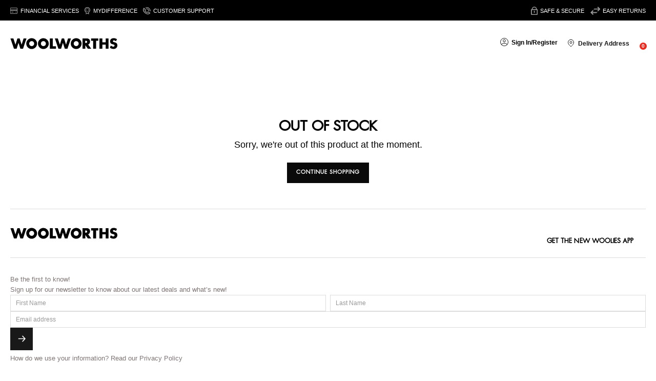

--- FILE ---
content_type: application/javascript; charset=UTF-8
request_url: https://www.woolworths.co.za/cdn-cgi/challenge-platform/h/b/scripts/jsd/d251aa49a8a3/main.js?
body_size: 9193
content:
window._cf_chl_opt={AKGCx8:'b'};~function(Y6,XW,XA,XN,Xr,XO,Xu,Xl,Xs,Y1){Y6=e,function(n,X,YT,Y5,Y,U){for(YT={n:440,X:372,Y:367,U:501,d:427,x:409,F:405,g:420,C:551,Q:344,G:544,P:359},Y5=e,Y=n();!![];)try{if(U=-parseInt(Y5(YT.n))/1*(-parseInt(Y5(YT.X))/2)+-parseInt(Y5(YT.Y))/3*(-parseInt(Y5(YT.U))/4)+parseInt(Y5(YT.d))/5*(parseInt(Y5(YT.x))/6)+parseInt(Y5(YT.F))/7*(parseInt(Y5(YT.g))/8)+-parseInt(Y5(YT.C))/9*(-parseInt(Y5(YT.Q))/10)+-parseInt(Y5(YT.G))/11+-parseInt(Y5(YT.P))/12,X===U)break;else Y.push(Y.shift())}catch(d){Y.push(Y.shift())}}(J,331276),XW=this||self,XA=XW[Y6(598)],XN={},XN[Y6(407)]='o',XN[Y6(467)]='s',XN[Y6(398)]='u',XN[Y6(596)]='z',XN[Y6(575)]='n',XN[Y6(394)]='I',XN[Y6(371)]='b',Xr=XN,XW[Y6(383)]=function(X,Y,U,x,U6,U5,U4,YJ,F,C,Q,G,P,i,o){if(U6={n:426,X:450,Y:411,U:399,d:561,x:504,F:538,g:425,C:505,Q:474,G:534,P:397,i:534,o:397,a:464,b:376,H:493,j:594,D:434,h:502,v:553,V:460,m:584,E:584,Z:358},U5={n:411,X:595,Y:395,U:594,d:502,x:584,F:521,g:379,C:477},U4={n:452,X:426,Y:432,U:555,d:574,x:485,F:509},YJ=Y6,F={'jjnxM':function(H,j){return H!==j},'kGcLK':YJ(U6.n),'FlZoQ':function(H,j){return H+j},'aJnLk':YJ(U6.X),'jmSBz':YJ(U6.Y),'zqHhw':function(H,j){return j===H},'Ogogs':function(H,j){return H===j},'IqtFe':function(H,j){return j===H},'IRQcP':function(H,j){return H(j)},'oNYdH':function(H,j){return H<j},'EGgkp':function(H,j,D,h){return H(j,D,h)},'mAfYN':function(H,j,D){return H(j,D)}},F[YJ(U6.U)](null,Y)||F[YJ(U6.d)](void 0,Y))return x;for(C=F[YJ(U6.x)](XT,Y),X[YJ(U6.F)][YJ(U6.g)]&&(C=C[YJ(U6.C)](X[YJ(U6.F)][YJ(U6.g)](Y))),C=X[YJ(U6.Q)][YJ(U6.G)]&&X[YJ(U6.P)]?X[YJ(U6.Q)][YJ(U6.i)](new X[(YJ(U6.o))](C)):function(H,Ye,j){if(Ye=YJ,Ye(U5.n)===F[Ye(U5.X)]){for(H[Ye(U5.Y)](),j=0;j<H[Ye(U5.U)];F[Ye(U5.d)](H[j],H[F[Ye(U5.x)](j,1)])?H[Ye(U5.F)](j+1,1):j+=1);return H}else Y(F[Ye(U5.x)](F[Ye(U5.g)],U[Ye(U5.C)]))}(C),Q='nAsAaAb'.split('A'),Q=Q[YJ(U6.a)][YJ(U6.b)](Q),G=0;F[YJ(U6.H)](G,C[YJ(U6.j)]);P=C[G],i=F[YJ(U6.D)](XM,X,Y,P),Q(i)?(o=F[YJ(U6.h)]('s',i)&&!X[YJ(U6.v)](Y[P]),YJ(U6.V)===F[YJ(U6.m)](U,P)?g(F[YJ(U6.E)](U,P),i):o||F[YJ(U6.Z)](g,U+P,Y[P])):g(U+P,i),G++);return x;function g(H,j,Yt){if(Yt=YJ,F[Yt(U4.n)](Yt(U4.X),F[Yt(U4.Y)]))return![];else Object[Yt(U4.U)][Yt(U4.d)][Yt(U4.x)](x,j)||(x[j]=[]),x[j][Yt(U4.F)](H)}},XO=Y6(375)[Y6(446)](';'),Xu=XO[Y6(464)][Y6(376)](XO),XW[Y6(362)]=function(n,X,Ue,Yn,Y,U,x,F,Q,g){for(Ue={n:384,X:433,Y:350,U:594,d:580,x:470,F:346,g:476,C:369,Q:509,G:554,P:577,i:366,o:357},Yn=Y6,Y={'gLBnN':function(C,Q){return C(Q)},'ljzKU':function(C,Q){return C<Q},'zgwWw':function(C,Q){return Q!==C},'eqIqL':Yn(Ue.n),'jatQp':function(C,Q){return Q===C}},U=Object[Yn(Ue.X)](X),x=0;Y[Yn(Ue.Y)](x,U[Yn(Ue.U)]);x++)if(Y[Yn(Ue.d)](Yn(Ue.x),Y[Yn(Ue.F)])){if(F=U[x],F==='f'&&(F='N'),n[F]){for(g=0;g<X[U[x]][Yn(Ue.U)];Y[Yn(Ue.g)](-1,n[F][Yn(Ue.C)](X[U[x]][g]))&&(Xu(X[U[x]][g])||n[F][Yn(Ue.Q)]('o.'+X[U[x]][g])),g++);}else n[F]=X[U[x]][Yn(Ue.G)](function(C){return'o.'+C})}else return Q=U[Yn(Ue.P)],x[Yn(Ue.i)](+Y[Yn(Ue.o)](x,Q.t))},Xl=function(dJ,d9,d4,d3,d2,Uk,Us,YY,X,Y,U,d){return dJ={n:419,X:535,Y:396,U:482,d:454,x:605,F:564,g:345},d9={n:365,X:453,Y:466,U:417,d:459,x:391,F:424,g:413,C:453,Q:513,G:509,P:377,i:377,o:433,a:594,b:594,H:369,j:382,D:444,h:554,v:579,V:453,m:469,E:582,Z:458,S:560,R:465,W:520,A:453,N:578,c:461,M:453},d4={n:594},d3={n:503},d2={n:594,X:461,Y:555,U:574,d:485,x:578,F:555,g:574,C:555,Q:485,G:431,P:380,i:439,o:532,a:503,b:387,H:509,j:506,D:503,h:387,v:593,V:509,m:424,E:445,Z:509,S:506,R:503,W:343,A:356,N:387,c:453,M:391,T:524,O:429,B:457,l:457,s:555,K:485,y:525,f:482,z:503,I:507,L:542,k:368,J0:594,J1:369,J2:473,J3:509,J4:554,J5:573,J6:509,J7:471,J8:503,J9:600,JJ:465,Jt:540,Je:385,Jn:537,JX:599,JY:572,JU:370,Jd:540,Jx:509,JF:503,Jg:600,JC:540,JQ:509,JG:364,JP:556,Ji:531,Jo:479,Ja:576,Jb:499,Jp:422,JH:363,Jj:558,JD:453,Jh:565,Jw:516,Jv:553,JV:460,Jm:390,JE:374,JZ:494,JS:496,JR:515,JW:465,JA:508,JN:424,Jr:586,Jc:602,JM:573,JT:351,JO:471,Ju:520},Uk={n:438},Us={n:355,X:461},YY=Y6,X={'UYSWZ':YY(dJ.n),'sZYoA':function(x,F){return x(F)},'xmKTw':function(F,g){return F+g},'Hfuhh':function(F,g){return F+g},'Egqht':function(F,g){return g===F},'eSqrh':YY(dJ.X),'cGbkL':function(F,g){return F>g},'FHDSi':function(F,g){return g==F},'TfiRp':function(F,g){return F-g},'Ouztn':function(F,g){return F<g},'wiyWg':function(F,g){return F<<g},'WBYCE':function(F,g){return g|F},'dqTVP':function(F,g){return F&g},'RIACl':function(F,g){return g&F},'aNtrC':function(F,g){return g==F},'tMSbi':function(F,g){return F-g},'BqDwn':YY(dJ.Y),'RAXWK':YY(dJ.U),'qoIMs':function(F,g){return F-g},'QXNfs':function(x,F){return x(F)},'gSXwr':function(F,g){return F<<g},'LbBly':function(F,g){return F&g},'pZtyk':function(F,g){return F==g},'XoNgA':function(x,F){return x(F)},'IlfWM':function(F,g){return g!==F},'Qghve':YY(dJ.d),'MPEOs':YY(dJ.x),'wgoQP':function(F,g){return F<<g},'asbrS':function(F,g){return F==g},'nJkIQ':function(F,g){return F<<g},'JTibD':function(F,g){return g==F},'hbbhI':function(F,g){return F<<g},'ZlKVV':function(F,g){return F==g},'rcrQa':function(F,g){return F-g},'bTuyP':function(F,g){return F>g},'feAEF':function(F,g){return g!=F},'nttXX':function(x,F){return x(F)},'XsHhV':function(F,g){return g*F},'ycgaf':function(x,F){return x(F)},'kONNs':function(F,g){return g==F},'PFIwt':function(F,g){return F>g},'qUoOR':function(F,g){return F*g},'SxRJP':function(x,F){return x(F)},'jntGI':function(F,g){return g*F},'QKfzW':function(x,F){return x(F)}},Y=String[YY(dJ.F)],U={'h':function(x){return x==null?'':U.g(x,6,function(F,YU){return YU=e,YU(Us.n)[YU(Us.X)](F)})},'g':function(x,F,C,Uq,Uf,Yg,Q,G,P,i,o,H,j,D,V,E,Z,S,O,B,s,K,y,R,W,A){if(Uq={n:438},Uf={n:506},Yg=YY,Q={'UpKsh':function(N,M){return N<M},'Ukgax':function(N,M,Yd){return Yd=e,X[Yd(Uf.n)](N,M)},'xUCpc':function(N,M,T,O){return N(M,T,O)},'BbOHE':function(N,M){return N(M)},'XhKWq':function(N,M,Yx){return Yx=e,X[Yx(Uq.n)](N,M)},'VaqQU':function(N,M,T){return N(M,T)},'gqhje':function(N,M,YF){return YF=e,X[YF(Uk.n)](N,M)},'ZsGBX':function(N,M,T){return N(M,T)}},null==x)return'';for(P={},i={},o='',H=2,j=3,D=2,V=[],E=0,Z=0,S=0;S<x[Yg(d2.n)];S+=1)if(R=x[Yg(d2.X)](S),Object[Yg(d2.Y)][Yg(d2.U)][Yg(d2.d)](P,R)||(P[R]=j++,i[R]=!0),W=X[Yg(d2.x)](o,R),Object[Yg(d2.F)][Yg(d2.g)][Yg(d2.d)](P,W))o=W;else{if(Object[Yg(d2.C)][Yg(d2.U)][Yg(d2.Q)](i,o)){if(X[Yg(d2.G)](X[Yg(d2.P)],Yg(d2.i)))return;else{if(X[Yg(d2.o)](256,o[Yg(d2.a)](0))){for(G=0;G<D;E<<=1,X[Yg(d2.b)](Z,F-1)?(Z=0,V[Yg(d2.H)](X[Yg(d2.j)](C,E)),E=0):Z++,G++);for(A=o[Yg(d2.D)](0),G=0;8>G;E=E<<1.71|1&A,X[Yg(d2.h)](Z,X[Yg(d2.v)](F,1))?(Z=0,V[Yg(d2.V)](C(E)),E=0):Z++,A>>=1,G++);}else{for(A=1,G=0;X[Yg(d2.m)](G,D);E=X[Yg(d2.E)](E,1)|A,X[Yg(d2.h)](Z,F-1)?(Z=0,V[Yg(d2.Z)](X[Yg(d2.S)](C,E)),E=0):Z++,A=0,G++);for(A=o[Yg(d2.R)](0),G=0;16>G;E=X[Yg(d2.W)](E<<1.57,X[Yg(d2.A)](A,1)),X[Yg(d2.N)](Z,X[Yg(d2.v)](F,1))?(Z=0,V[Yg(d2.V)](C(E)),E=0):Z++,A>>=1,G++);}H--,0==H&&(H=Math[Yg(d2.c)](2,D),D++),delete i[o]}}else for(A=P[o],G=0;G<D;E=E<<1.14|X[Yg(d2.M)](A,1),X[Yg(d2.T)](Z,X[Yg(d2.O)](F,1))?(Z=0,V[Yg(d2.V)](C(E)),E=0):Z++,A>>=1,G++);o=(H--,H==0&&(H=Math[Yg(d2.c)](2,D),D++),P[W]=j++,String(R))}if(o!==''){if(X[Yg(d2.B)]!==X[Yg(d2.l)])C[Yg(d2.F)][Yg(d2.U)][Yg(d2.d)](Q,G)||(P[i]=[]),o[E][Yg(d2.H)](Z);else{if(Object[Yg(d2.s)][Yg(d2.g)][Yg(d2.K)](i,o)){if(X[Yg(d2.G)](X[Yg(d2.y)],Yg(d2.f))){if(256>o[Yg(d2.z)](0)){if(Yg(d2.I)===Yg(d2.L)){if(O=R[E],O==='f'&&(O='N'),Z[O]){for(B=0;Q[Yg(d2.k)](B,S[R[W]][Yg(d2.J0)]);-1===A[O][Yg(d2.J1)](N[G[M]][B])&&(Q[Yg(d2.J2)](T,O[B[C]][B])||s[O][Yg(d2.J3)]('o.'+K[y[O]][B])),B++);}else z[O]=I[L[S]][Yg(d2.J4)](function(J3){return'o.'+J3})}else{for(G=0;G<D;E<<=1,Z==X[Yg(d2.J5)](F,1)?(Z=0,V[Yg(d2.J6)](X[Yg(d2.J7)](C,E)),E=0):Z++,G++);for(A=o[Yg(d2.J8)](0),G=0;8>G;E=X[Yg(d2.J9)](E,1)|X[Yg(d2.JJ)](A,1),X[Yg(d2.Jt)](Z,F-1)?(Z=0,V[Yg(d2.J3)](X[Yg(d2.Je)](C,E)),E=0):Z++,A>>=1,G++);}}else if(X[Yg(d2.Jn)](X[Yg(d2.JX)],X[Yg(d2.JY)])){for(A=1,G=0;G<D;E=X[Yg(d2.JU)](E,1)|A,X[Yg(d2.Jd)](Z,F-1)?(Z=0,V[Yg(d2.Jx)](C(E)),E=0):Z++,A=0,G++);for(A=o[Yg(d2.JF)](0),G=0;16>G;E=X[Yg(d2.Jg)](E,1)|1.33&A,X[Yg(d2.JC)](Z,F-1)?(Z=0,V[Yg(d2.JQ)](C(E)),E=0):Z++,A>>=1,G++);}else B={},B[Yg(d2.JG)]=Yg(d2.JP),B[Yg(d2.Ji)]=A.r,B[Yg(d2.Jo)]=X[Yg(d2.Ja)],B[Yg(d2.Jb)]=x,U[Yg(d2.Jp)][Yg(d2.JH)](B,'*');H--,X[Yg(d2.Jj)](0,H)&&(H=Math[Yg(d2.JD)](2,D),D++),delete i[o]}else(s=H[j],K=Q[Yg(d2.Jh)](D,o,y,s),Q[Yg(d2.Jw)](V,K))?(y=K==='s'&&!T[Yg(d2.Jv)](O[s]),Yg(d2.JV)===Q[Yg(d2.Jm)](B,s)?C(s+s,K):y||Q[Yg(d2.JE)](K,Q[Yg(d2.JZ)](y,s),V[s])):Q[Yg(d2.JS)](G,M+s,K)}else for(A=P[o],G=0;G<D;E=X[Yg(d2.JR)](E,1)|X[Yg(d2.JW)](A,1),X[Yg(d2.JA)](Z,F-1)?(Z=0,V[Yg(d2.V)](C(E)),E=0):Z++,A>>=1,G++);H--,H==0&&D++}}for(A=2,G=0;X[Yg(d2.JN)](G,D);E=X[Yg(d2.W)](X[Yg(d2.Jr)](E,1),X[Yg(d2.JW)](A,1)),X[Yg(d2.Jc)](Z,X[Yg(d2.JM)](F,1))?(Z=0,V[Yg(d2.JQ)](C(E)),E=0):Z++,A>>=1,G++);for(;;)if(E<<=1,Z==X[Yg(d2.JT)](F,1)){V[Yg(d2.H)](X[Yg(d2.JO)](C,E));break}else Z++;return V[Yg(d2.Ju)]('')},'j':function(x,YC){return YC=YY,x==null?'':x==''?null:U.i(x[YC(d4.n)],32768,function(F,YQ){return YQ=YC,x[YQ(d3.n)](F)})},'i':function(x,F,C,d8,d7,d6,YP,Q,G,P,i,o,H,j,D,V,E,Z,S,R,A,W,M,T,O,y,z){for(d8={n:435},d7={n:444},d6={n:506},YP=YY,Q={'KgjJL':function(N,M){return N+M},'ouZHY':function(N,M,YG){return YG=e,X[YG(d6.n)](N,M)}},G=[],P=4,i=4,o=3,H=[],V=C(0),E=F,Z=1,j=0;X[YP(d9.n)](3,j);G[j]=j,j+=1);for(S=0,R=Math[YP(d9.X)](2,2),D=1;X[YP(d9.Y)](D,R);W=V&E,E>>=1,0==E&&(E=F,V=X[YP(d9.U)](C,Z++)),S|=X[YP(d9.d)](0<W?1:0,D),D<<=1);switch(S){case 0:for(S=0,R=Math[YP(d9.X)](2,8),D=1;X[YP(d9.Y)](D,R);W=X[YP(d9.x)](V,E),E>>=1,E==0&&(E=F,V=C(Z++)),S|=(X[YP(d9.F)](0,W)?1:0)*D,D<<=1);A=X[YP(d9.g)](Y,S);break;case 1:for(S=0,R=Math[YP(d9.C)](2,16),D=1;D!=R;W=E&V,E>>=1,X[YP(d9.Q)](0,E)&&(E=F,V=C(Z++)),S|=D*(0<W?1:0),D<<=1);A=Y(S);break;case 2:return''}for(j=G[3]=A,H[YP(d9.G)](A);;)if(YP(d9.P)!==YP(d9.i)){for(M={'QaQke':function(I,L,Yi){return Yi=YP,Q[Yi(d7.n)](I,L)}},T=i[YP(d9.o)](o),O=0;O<T[YP(d9.a)];O++)if(y=T[O],'f'===y&&(y='N'),Z[y]){for(z=0;z<S[T[O]][YP(d9.b)];-1===R[y][YP(d9.H)](W[T[O]][z])&&(Q[YP(d9.j)](A,N[T[O]][z])||T[y][YP(d9.G)](Q[YP(d9.D)]('o.',M[T[O]][z]))),z++);}else T[y]=O[T[O]][YP(d9.h)](function(I,Yo){return Yo=YP,M[Yo(d8.n)]('o.',I)})}else{if(X[YP(d9.v)](Z,x))return'';for(S=0,R=Math[YP(d9.V)](2,o),D=1;D!=R;W=X[YP(d9.x)](V,E),E>>=1,X[YP(d9.Q)](0,E)&&(E=F,V=C(Z++)),S|=X[YP(d9.m)](0<W?1:0,D),D<<=1);switch(A=S){case 0:for(S=0,R=Math[YP(d9.X)](2,8),D=1;X[YP(d9.Y)](D,R);W=V&E,E>>=1,E==0&&(E=F,V=X[YP(d9.E)](C,Z++)),S|=X[YP(d9.Z)](X[YP(d9.F)](0,W)?1:0,D),D<<=1);G[i++]=X[YP(d9.S)](Y,S),A=i-1,P--;break;case 1:for(S=0,R=Math[YP(d9.C)](2,16),D=1;D!=R;W=X[YP(d9.R)](V,E),E>>=1,E==0&&(E=F,V=C(Z++)),S|=(0<W?1:0)*D,D<<=1);G[i++]=Y(S),A=i-1,P--;break;case 2:return H[YP(d9.W)]('')}if(P==0&&(P=Math[YP(d9.A)](2,o),o++),G[A])A=G[A];else if(A===i)A=X[YP(d9.N)](j,j[YP(d9.c)](0));else return null;H[YP(d9.G)](A),G[i++]=j+A[YP(d9.c)](0),P--,j=A,0==P&&(P=Math[YP(d9.M)](2,o),o++)}}},d={},d[YY(dJ.g)]=U.h,d}(),Xs=null,Y1=Y0(),Y3();function Xf(dx,YH,n){return dx={n:497},YH=Y6,n={'JUFej':function(X){return X()}},n[YH(dx.n)](Xy)!==null}function Xz(dQ,Yj,X,Y,U){if(dQ={n:581,X:500,Y:437,U:581,d:566,x:500},Yj=Y6,X={},X[Yj(dQ.n)]=function(d,F){return d===F},X[Yj(dQ.X)]=Yj(dQ.Y),Y=X,U=Xy(),Y[Yj(dQ.U)](U,null))return;if(Xs){if(Yj(dQ.d)!==Y[Yj(dQ.x)])clearTimeout(Xs);else if(!F){if(i=!![],!o())return;a(function(v){j(D,v)})}}Xs=setTimeout(function(){XK()},U*1e3)}function XI(n,dG,YD){return dG={n:604},YD=Y6,Math[YD(dG.n)]()<n}function XK(n,dX,dn,Ya,X,Y){dX={n:416,X:462,Y:462,U:533},dn={n:495,X:400},Ya=Y6,X={'QLDNB':function(U,d){return U===d},'sIaJD':Ya(dX.n),'AISSX':function(U,d,x){return U(d,x)}},Y=XB(),X[Ya(dX.X)](Xk,Y.r,function(U,Yb){Yb=Ya,X[Yb(dn.n)](typeof n,X[Yb(dn.X)])&&n(U),Xz()}),Y.e&&X[Ya(dX.Y)](Y2,Ya(dX.U),Y.e)}function XB(Un,YX,U,d,x,F,g,C,Q,G,P){d=(Un={n:583,X:528,Y:481,U:483,d:352,x:446,F:567,g:468,C:361,Q:585,G:546,P:547,i:498,o:481,a:392,b:550,H:518},YX=Y6,U={},U[YX(Un.n)]=YX(Un.X),U[YX(Un.Y)]=YX(Un.U),U);try{for(x=YX(Un.d)[YX(Un.x)]('|'),F=0;!![];){switch(x[F++]){case'0':C[YX(Un.F)]=d[YX(Un.n)];continue;case'1':return g={},g.r=Q,g.e=null,g;case'2':C=XA[YX(Un.g)](YX(Un.C));continue;case'3':XA[YX(Un.Q)][YX(Un.G)](C);continue;case'4':Q=pRIb1(G,G,'',Q);continue;case'5':XA[YX(Un.Q)][YX(Un.P)](C);continue;case'6':Q=pRIb1(G,G[YX(Un.i)]||G[d[YX(Un.o)]],'n.',Q);continue;case'7':Q={};continue;case'8':Q=pRIb1(G,C[YX(Un.a)],'d.',Q);continue;case'9':G=C[YX(Un.b)];continue;case'10':C[YX(Un.H)]='-1';continue}break}}catch(i){return P={},P.r={},P.e=i,P}}function Xq(dP,Yh,n){return dP={n:577,X:366},Yh=Y6,n=XW[Yh(dP.n)],Math[Yh(dP.X)](+atob(n.t))}function Y2(U,d,dR,YS,x,F,g,C,Q,G,P,i,o,a,b){if(dR={n:472,X:568,Y:487,U:523,d:475,x:451,F:443,g:446,C:536,Q:408,G:549,P:348,i:388,o:348,a:484,b:388,H:562,j:388,D:562,h:360,v:455,V:552,m:571,E:378,Z:577,S:587,R:388,W:522,A:441,N:410,c:570,M:527,T:364,O:340,B:517,l:345},YS=Y6,x={'tHUCr':function(H,j){return H(j)},'MXZsb':YS(dR.n),'QKBhB':YS(dR.X),'WGuUB':YS(dR.Y)},!x[YS(dR.U)](XI,0))return![];g=(F={},F[YS(dR.d)]=U,F[YS(dR.x)]=d,F);try{for(C=x[YS(dR.F)][YS(dR.g)]('|'),Q=0;!![];){switch(C[Q++]){case'0':G=new XW[(YS(dR.C))]();continue;case'1':G[YS(dR.Q)]=function(){};continue;case'2':G[YS(dR.G)]=2500;continue;case'3':i=(P={},P[YS(dR.P)]=XW[YS(dR.i)][YS(dR.o)],P[YS(dR.a)]=XW[YS(dR.b)][YS(dR.a)],P[YS(dR.H)]=XW[YS(dR.j)][YS(dR.D)],P[YS(dR.h)]=XW[YS(dR.b)][YS(dR.v)],P[YS(dR.V)]=Y1,P);continue;case'4':G[YS(dR.m)](YS(dR.E),a);continue;case'5':o=XW[YS(dR.Z)];continue;case'6':a=YS(dR.S)+XW[YS(dR.R)][YS(dR.W)]+x[YS(dR.A)]+o.r+x[YS(dR.N)];continue;case'7':b={},b[YS(dR.c)]=g,b[YS(dR.M)]=i,b[YS(dR.T)]=YS(dR.O),G[YS(dR.B)](Xl[YS(dR.l)](b));continue}break}}catch(H){}}function Y0(dE,YZ){return dE={n:353,X:353},YZ=Y6,crypto&&crypto[YZ(dE.n)]?crypto[YZ(dE.X)]():''}function e(t,n,X,Y){return t=t-340,X=J(),Y=X[t],Y}function Xk(n,X,dm,dV,dv,dw,Yv,Y,U,d,x){dm={n:450,X:393,Y:577,U:401,d:388,x:536,F:571,g:378,C:519,Q:587,G:522,P:563,i:349,o:549,a:408,b:480,H:404,j:406,D:406,h:456,v:406,V:456,m:517,E:345,Z:342},dV={n:548,X:601,Y:492},dv={n:442,X:477,Y:436,U:569,d:488,x:543,F:477},dw={n:569,X:549},Yv=Y6,Y={'VvArt':function(F,g){return F(g)},'BcHEt':function(F,g){return F>=g},'GFXcJ':function(F,g){return F<g},'ExnWT':Yv(dm.n),'ixbfN':Yv(dm.X),'nIDyX':function(F,g){return F+g}},U=XW[Yv(dm.Y)],console[Yv(dm.U)](XW[Yv(dm.d)]),d=new XW[(Yv(dm.x))](),d[Yv(dm.F)](Yv(dm.g),Y[Yv(dm.C)](Yv(dm.Q),XW[Yv(dm.d)][Yv(dm.G)])+Yv(dm.P)+U.r),U[Yv(dm.i)]&&(d[Yv(dm.o)]=5e3,d[Yv(dm.a)]=function(YV){YV=Yv,Y[YV(dw.n)](X,YV(dw.X))}),d[Yv(dm.b)]=function(Ym){Ym=Yv,Y[Ym(dv.n)](d[Ym(dv.X)],200)&&Y[Ym(dv.Y)](d[Ym(dv.X)],300)?Y[Ym(dv.U)](X,Ym(dv.d)):X(Y[Ym(dv.x)]+d[Ym(dv.F)])},d[Yv(dm.H)]=function(YE){YE=Yv,YE(dV.n)===Y[YE(dV.X)]?Y(U):X(YE(dV.Y))},x={'t':Xq(),'lhr':XA[Yv(dm.j)]&&XA[Yv(dm.D)][Yv(dm.h)]?XA[Yv(dm.v)][Yv(dm.V)]:'','api':U[Yv(dm.i)]?!![]:![],'c':Xf(),'payload':n},d[Yv(dm.m)](Xl[Yv(dm.E)](JSON[Yv(dm.Z)](x)))}function Xc(X,Y,Yu,Y7,U,d){return Yu={n:529,X:428,Y:341,U:486,d:529,x:486,F:555,g:607,C:485,Q:369},Y7=Y6,U={},U[Y7(Yu.n)]=function(F,g){return F<g},U[Y7(Yu.X)]=Y7(Yu.Y),d=U,Y instanceof X[Y7(Yu.U)]&&d[Y7(Yu.d)](0,X[Y7(Yu.x)][Y7(Yu.F)][Y7(Yu.g)][Y7(Yu.C)](Y)[Y7(Yu.Q)](d[Y7(Yu.X)]))}function XM(X,Y,U,YK,Y8,x,F,g,C,Q,G){for(YK={n:559,X:403,Y:407,U:381,d:591,x:446,F:474,g:430,C:559,Q:416,G:474,P:381,i:373},Y8=Y6,x={},x[Y8(YK.n)]=function(P,i){return P===i},x[Y8(YK.X)]=Y8(YK.Y),x[Y8(YK.U)]=function(P,i){return i==P},F=x,g=Y8(YK.d)[Y8(YK.x)]('|'),C=0;!![];){switch(g[C++]){case'0':if(X[Y8(YK.F)][Y8(YK.g)](G))return'a';continue;case'1':if(F[Y8(YK.C)](!0,G))return'T';continue;case'2':try{G=Y[U]}catch(P){return'i'}continue;case'3':if(G===!1)return'F';continue;case'4':if(null==G)return void 0===G?'u':'x';continue;case'5':return Y8(YK.Q)==Q?Xc(X,G)?'N':'f':Xr[Q]||'?';case'6':if(G===X[Y8(YK.G)])return'D';continue;case'7':if(F[Y8(YK.X)]==typeof G)try{if(F[Y8(YK.P)](Y8(YK.Q),typeof G[Y8(YK.i)]))return G[Y8(YK.i)](function(){}),'p'}catch(i){}continue;case'8':Q=typeof G;continue;case'9':continue}break}}function J(dq){return dq='680BQsBCZ,TXBIQ,parent,htGMI,Ouztn,getOwnPropertyNames,Clwpf,2685fndqBE,FWYZq,tMSbi,isArray,Egqht,kGcLK,keys,EGgkp,QaQke,GFXcJ,WXfFd,xmKTw,nLapR,290366AyGuWi,QKBhB,BcHEt,MXZsb,KgjJL,wiyWg,split,rRQfu,WBaHE,ilOzQ,http-code:,TYlZ6,jjnxM,pow,thskG,aUjz8,href,BqDwn,jntGI,XsHhV,d.cookie,charAt,AISSX,dwPlr,includes,LbBly,feAEF,string,createElement,qUoOR,PDDAO,QXNfs,5|6|0|4|2|1|3|7,Ukgax,Array,AdeF3,jatQp,status,KoSaw,event,onload,QQsxA,ibxEE,navigator,SSTpq3,call,Function,/invisible/jsd,success,YoIcw,WIcED,2|4|0|3|1,xhr-error,oNYdH,gqhje,QLDNB,ZsGBX,JUFej,clientInformation,detail,ffZAW,524THhJYc,zqHhw,charCodeAt,IRQcP,concat,sZYoA,orCuq,JTibD,push,nokaV,pUdsL,readyState,kONNs,IoDLY,nJkIQ,BbOHE,send,tabIndex,nIDyX,join,splice,AKGCx8,tHUCr,aNtrC,RAXWK,IrRWR,chctx,display: none,ATpUz,onreadystatechange,sid,cGbkL,error on cf_chl_props,from,VtzPY,XMLHttpRequest,IlfWM,Object,sHKTn,pZtyk,DOMContentLoaded,FpNLy,ExnWT,6460949UTYuGJ,4|2|1|0|3,appendChild,removeChild,XFZlc,timeout,contentWindow,423ehuUOD,JBxy9,isNaN,map,prototype,cloudflare-invisible,getPrototypeOf,asbrS,xTTtL,QKfzW,IqtFe,LRmiB4,/jsd/oneshot/d251aa49a8a3/0.33923785827707403:1769602934:3eXlE6tenGzou9oCJLdPLusEnSSrSdZXsc2MmKIWik8/,fromCharCode,xUCpc,wtcON,style,/b/ov1/0.33923785827707403:1769602934:3eXlE6tenGzou9oCJLdPLusEnSSrSdZXsc2MmKIWik8/,VvArt,errorInfoObject,open,MPEOs,qoIMs,hasOwnProperty,number,UYSWZ,__CF$cv$params,Hfuhh,PFIwt,zgwWw,AfFmj,SxRJP,sMAWZ,FlZoQ,body,hbbhI,/cdn-cgi/challenge-platform/h/,nbrxt,vogHW,addEventListener,9|2|4|7|0|6|1|3|8|5,kkxwK,TfiRp,length,jmSBz,symbol,tLPkb,document,Qghve,gSXwr,ixbfN,ZlKVV,pmykB,random,yeNtT,tLQUZ,toString,jsd,[native code],stringify,WBYCE,87050CiJvEP,BHjoTYOero,eqIqL,ONWKi,CnwA5,api,ljzKU,rcrQa,2|0|10|3|9|7|4|6|8|5|1,randomUUID,now,KbknE5YS+wPOhaRN28crlAXdHWLf0FDVZCUm79oip6GgBxeMvj3QtIyzTJq$14s-u,dqTVP,gLBnN,mAfYN,14920656uUAdxw,pkLOA2,iframe,rxvNi8,postMessage,source,bTuyP,floor,10218vTVnfe,UpKsh,indexOf,wgoQP,boolean,4XdXnRD,catch,VaqQU,_cf_chl_opt;JJgc4;PJAn2;kJOnV9;IWJi4;OHeaY1;DqMg0;FKmRv9;LpvFx1;cAdz2;PqBHf2;nFZCC5;ddwW5;pRIb1;rxvNi8;RrrrA2;erHi9,bind,hCaHq,POST,aJnLk,eSqrh,sPXXI,ouZHY,pRIb1,CYnxc,XoNgA,loading,FHDSi,_cf_chl_opt,JfZGA,XhKWq,RIACl,contentDocument,JyZUx,bigint,sort,rYXVV,Set,undefined,Ogogs,sIaJD,log,pQIfZ,ZtTkx,onerror,37674kehvJV,location,object,ontimeout,3000NYRkQo,WGuUB,fxYUm,ZpWlx,ycgaf,DOgYn,yhJbC,function,nttXX,OOJuL,error'.split(','),J=function(){return dq},J()}function Y4(Y,U,dI,Yr,d,dz,df,C,x,F){if(dI={n:488,X:588,Y:556,U:349,d:449,x:489,F:606,g:549,C:408,Q:364,G:415,P:531,i:479,o:488,a:422,b:363,H:364,j:479,D:419,h:499,v:422},Yr=Y6,d={'WIcED':function(g,C){return g(C)},'ilOzQ':Yr(dI.n),'YoIcw':function(g,C){return C!==g},'tLQUZ':Yr(dI.X),'yhJbC':Yr(dI.Y)},!Y[Yr(dI.U)])return;U===d[Yr(dI.d)]?d[Yr(dI.x)](d[Yr(dI.F)],Yr(dI.X))?(dz={n:418,X:514},df={n:490},C={'OOJuL':function(Q,G,Yc){return Yc=Yr,d[Yc(df.n)](Q,G)},'IoDLY':Yr(dI.g)},U[Yr(dI.g)]=5e3,d[Yr(dI.C)]=function(YM){YM=Yr,C[YM(dz.n)](F,C[YM(dz.X)])}):(x={},x[Yr(dI.Q)]=d[Yr(dI.G)],x[Yr(dI.P)]=Y.r,x[Yr(dI.i)]=Yr(dI.o),XW[Yr(dI.a)][Yr(dI.b)](x,'*')):(F={},F[Yr(dI.H)]=d[Yr(dI.G)],F[Yr(dI.P)]=Y.r,F[Yr(dI.j)]=Yr(dI.D),F[Yr(dI.h)]=U,XW[Yr(dI.v)][Yr(dI.b)](F,'*'))}function Y3(ds,dl,YR,n,X,dT,F,Y,U,d){if(ds={n:541,X:386,Y:421,U:577,d:463,x:414,F:530,g:530,C:526,Q:512,G:447,P:589,i:590,o:423,a:592,b:590,H:541,j:511,D:530},dl={n:510,X:512,Y:386,U:530,d:412},YR=Y6,n={'vogHW':function(x){return x()},'IrRWR':function(F,g){return F!==g},'tLPkb':function(x,F,g){return x(F,g)},'pUdsL':YR(ds.n),'nokaV':function(x){return x()},'ZpWlx':function(x){return x()},'rRQfu':YR(ds.X),'htGMI':YR(ds.Y)},X=XW[YR(ds.U)],!X)return;if(!XL()){if(YR(ds.d)!==YR(ds.x))return;else dT={n:589,X:526,Y:512,U:386,d:530},F=x[YR(ds.F)]||function(){},F[YR(ds.g)]=function(YW){YW=YR,n[YW(dT.n)](F),n[YW(dT.X)](F[YW(dT.Y)],YW(dT.U))&&(o[YW(dT.d)]=F,a())}}(Y=![],U=function(dO){if(dO={n:597},!Y){if(Y=!![],!XL())return;XK(function(F,YA){YA=e,n[YA(dO.n)](Y4,X,F)})}},n[YR(ds.C)](XA[YR(ds.Q)],n[YR(ds.G)]))?n[YR(ds.P)](U):XW[YR(ds.i)]?n[YR(ds.o)]!==YR(ds.a)?XA[YR(ds.b)](YR(ds.H),U):Y[YR(ds.i)](n[YR(ds.j)],U):(d=XA[YR(ds.D)]||function(){},XA[YR(ds.g)]=function(YN){YN=YR,n[YN(dl.n)](d),XA[YN(dl.X)]!==YN(dl.Y)&&(XA[YN(dl.U)]=d,n[YN(dl.d)](U))})}function Xy(dU,Yp,X,Y,U,d,x,F){for(dU={n:402,X:575,Y:347,U:491,d:446,x:577,F:402},Yp=Y6,X={},X[Yp(dU.n)]=Yp(dU.X),X[Yp(dU.Y)]=function(g,C){return g<C},Y=X,U=Yp(dU.U)[Yp(dU.d)]('|'),d=0;!![];){switch(U[d++]){case'0':x=F.i;continue;case'1':return x;case'2':F=XW[Yp(dU.x)];continue;case'3':if(typeof x!==Y[Yp(dU.F)]||Y[Yp(dU.Y)](x,30))return null;continue;case'4':if(!F)return null;continue}break}}function XL(dp,Yw,n,X,Y,U,d,x){for(dp={n:545,X:448,Y:446,U:603,d:366,x:539,F:354,g:478},Yw=Y6,n={'WBaHE':Yw(dp.n),'pmykB':function(F,g){return F>g},'sHKTn':function(F,g){return F/g},'KoSaw':function(F){return F()}},X=n[Yw(dp.X)][Yw(dp.Y)]('|'),Y=0;!![];){switch(X[Y++]){case'0':if(n[Yw(dp.U)](U-d,x))return![];continue;case'1':U=Math[Yw(dp.d)](n[Yw(dp.x)](Date[Yw(dp.F)](),1e3));continue;case'2':d=n[Yw(dp.g)](Xq);continue;case'3':return!![];case'4':x=3600;continue}break}}function XT(X,Yf,Y9,Y,U,d){for(Yf={n:389,X:389,Y:505,U:433,d:557},Y9=Y6,Y={},Y[Y9(Yf.n)]=function(F,g){return F!==g},U=Y,d=[];U[Y9(Yf.X)](null,X);d=d[Y9(Yf.Y)](Object[Y9(Yf.U)](X)),X=Object[Y9(Yf.d)](X));return d}}()

--- FILE ---
content_type: application/javascript; charset=utf-8
request_url: https://cdn-eu.dynamicyield.com/api/9879853/api_dynamic.js
body_size: 47867
content:
var DYExps=DYExps||{};if(function(){var e=9879853;void 0===window.DY&&(window.DY={}),void 0===window.DY.scsec&&(window.DY.scsec=e);var t,i={1172682:{internal:!0,showOnce:!1,containsSessionStickiness:!1,containsVersionStickiness:!1,ignoreHooks:!1,displayName:(t=["MVE 6 - Tier Benefits","dy-auto-embedded-object","%3Cdiv%20class=%22tier-benefits-section%22%3E%0D%0A%20%20%20%20%3Cdiv%20class=%22tier-upgrade-nudge-title%22%20data-test=%22dyo-title%22%3EReward%20Level%20Benefits%3C/div%3E%0D%0A%3C/div%3E%0D%0A%0D%0A%3Cdiv%20id=%22carosuel-container%22%3E%0D%0A%20%20%20%20%3Cdiv%20id=%22scroll-container%22%3E%0D%0A%20%20%20%20%20%20%20%20%3Cdiv%20id=%22basic-tier%22%20class=%22tier%22%3E%0D%0A%20%20%20%20%20%20%20%20%20%20%20%20%3Cdiv%20class=%22title-row%22%3E%0D%0A%20%20%20%20%20%20%20%20%20%20%20%20%20%20%20%20%3Cdiv%20class=%22badge-basic-title%20title-black-color%22%20data-test=%22dyo-loyal-title%22%3ELoyal%3C/div%3E%0D%0A%20%20%20%20%20%20%20%20%20%20%20%20%20%20%20%20%3Cdiv%20id=%22basic-tier-tag-container%22%20class=%22tier-tag-container%22%3E%0D%0A%20%20%20%20%20%20%20%20%20%20%20%20%20%20%20%20%20%20%3Cdiv%20id=%22basic-tier-icon%22%20data-test=%22loyal-tier-icon%22%3E%3C/div%3E%0D%0A%20%20%20%20%20%20%20%20%20%20%20%20%20%20%20%20%20%20%20%20%3Cdiv%20id=%22basic-tier-order%22%20class=%22tier-rank-text%22%20data-test=%22loyal-tier-rank%22%3E%3C/div%3E%0D%0A%20%20%20%20%20%20%20%20%20%20%20%20%20%20%20%20%3C/div%3E%0D%0A%20%20%20%20%20%20%20%20%20%20%20%20%3C/div%3E%0D%0A%20%20%20%20%20%20%20%20%20%20%20%20%3Cdiv%20class=%22tier-benefits-container%20basic-container%20%22%3E%0D%0A%20%20%20%20%20%20%20%20%20%20%20%20%20%20%20%20%3Cdiv%20class=%22benefit-list%20basic-benefit-list%22%3E%0D%0A%20%20%20%20%20%20%20%20%20%20%20%20%20%20%20%20%20%20%20%20%3Cdiv%20class=%22benefit-list-item%22%3E%0D%0A%20%20%20%20%20%20%20%20%20%20%20%20%20%20%20%20%20%20%20%20%20%20%20%20%3Cspan%20class=%22hand-icon%22%3E%0D%0A%20%20%20%20%20%20%20%20%20%20%20%20%20%20%20%20%20%20%20%20%20%20%20%20%20%20%20%3Csvg%20width=%2220%22%20height=%2220%22%20viewBox=%220%200%2020%2020%22%20fill=%22none%22%20xmlns=%22http://www.w3.org/2000/svg%22%3E%0D%0A%3Cpath%20d=%22M13.9825%2012.7103L15.4114%2011.8919C15.6406%2011.7609%2015.9123%2011.7259%2016.1673%2011.7946C16.4222%2011.8632%2016.6397%2012.0299%2016.7722%2012.2582L16.7839%2012.2785C16.9073%2012.4885%2016.952%2012.7355%2016.91%2012.9753C16.8681%2013.2152%2016.7421%2013.4323%2016.5548%2013.5879L13.8977%2015.7811C13.7388%2015.9126%2013.5508%2016.0043%2013.3494%2016.0486L8.30829%2017.1688C8.13588%2017.207%207.9575%2017.21%207.78389%2017.1776C7.61029%2017.1451%207.44504%2017.0779%207.2981%2016.9799L4.16474%2014.8944C3.94964%2014.7509%203.69689%2014.6744%203.43836%2014.6744H2.52539L2.52539%2010.7462L4.84955%2010.488C5.25867%2010.4425%205.67275%2010.4942%206.05811%2010.6389L7.84706%2011.3096C8.00895%2011.3704%208.17651%2011.415%208.34725%2011.4425L11.694%2011.9856C11.96%2012.0048%2012.2088%2012.1239%2012.3904%2012.3191C12.5721%2012.5143%2012.6731%2012.771%2012.6731%2013.0377C12.6731%2013.3043%2012.572%2013.5611%2012.3903%2013.7563C12.2086%2013.9515%2011.9597%2014.0706%2011.6937%2014.0897L8.09028%2014.347%22%20stroke=%22black%22%20stroke-miterlimit=%2210%22%20stroke-linecap=%22round%22%20stroke-linejoin=%22round%22/%3E%0D%0A%3Ccircle%20cx=%2212.9254%22%20cy=%225.99985%22%20r=%222.4%22%20stroke=%22black%22/%3E%0D%0A%3C/svg%3E%0D%0A%20%20%20%20%20%20%20%20%20%20%20%20%20%20%20%20%20%20%20%20%20%20%20%20%3C/span%3E%0D%0A%20%20%20%20%20%20%20%20%20%20%20%20%20%20%20%20%20%20%20%20%20%20%20%20%3Cspan%20class=%22benefit-list-item-content%22%20data-test=%22loyal-reward-1%22%3E$%7BBasic%20Benefit%201%7D%3C/span%3E%0D%0A%20%20%20%20%20%20%20%20%20%20%20%20%20%20%20%20%20%20%20%20%3C/div%3E%0D%0A%20%20%20%20%20%20%20%20%20%20%20%20%20%20%20%20%20%20%20%20%3Cdiv%20class=%22benefit-list-item%22%3E%0D%0A%20%20%20%20%20%20%20%20%20%20%20%20%20%20%20%20%20%20%20%20%20%20%20%20%3Cspan%20class=%22cone-icon%22%3E%0D%0A%20%20%20%20%20%20%20%20%20%20%20%20%20%20%20%20%20%20%20%20%20%20%20%20%20%20%3Csvg%20xmlns=%22http://www.w3.org/2000/svg%22%20xmlns:v=%22https://svgstorm.com%22%20%20%20%20%20viewBox%20=%20%220%200%20394%20394%22%20%20%20%20%20width=%2218%22%20%20%20%20%20height=%2218%22%3E%20%20%20%20%3Cg%20fill=%22None%22%20fill-opacity=%220.0%22%20stroke=%22#F8F8F8%22%20stroke-opacity=%221.00%22%20stroke-width=%220.3%22%3E%3Cpath%20d=%22M%200.00%20394.00L%20394.00%20394.00L%20394.00%200.00L%200.00%200.00L%200.00%20394.00M%20347.00%2039.00C%20361.33%2042.33%20353.22%2064.67%20355.00%2077.00%20C%20356.78%2089.33%20353.42%20110.17%20355.00%20124.00%20C%20356.58%20137.83%20352.56%20156.90%20355.00%20171.00%20C%20357.44%20185.10%20350.72%20195.65%20340.75%20203.75%20C%20330.79%20211.85%20326.02%20219.29%20317.25%20227.25%20C%20308.48%20235.21%20302.45%20242.31%20294.25%20250.25%20C%20286.04%20258.19%20278.72%20265.70%20270.75%20273.75%20C%20262.79%20281.80%20255.06%20288.94%20247.25%20297.25%20C%20239.44%20305.55%20231.39%20311.88%20223.75%20320.75%20C%20216.12%20329.63%20207.57%20334.11%20200.25%20344.25%20C%20192.92%20354.39%20181.04%20357.36%20173.25%20346.75%20C%20165.45%20336.15%20157.54%20332.31%20149.75%20323.25%20C%20141.96%20314.19%20134.00%20308.09%20126.25%20299.75%20C%20118.50%20291.42%20110.41%20284.19%20102.75%20276.25%20C%2095.09%20268.31%2086.70%20260.37%2079.25%20252.75%20C%2071.80%20245.13%2062.74%20236.40%2055.75%20229.25%20C%2048.77%20222.10%2033.87%20211.76%2041.26%20202.26%20C%2048.64%20192.75%2057.09%20187.31%2064.75%20178.75%20C%2072.41%20170.19%2080.45%20163.35%2088.25%20155.25%20C%2096.05%20147.14%20103.83%20139.58%20111.75%20131.75%20C%20119.67%20123.92%20127.15%20115.80%20135.25%20108.25%20C%20143.34%20100.70%20149.73%2092.37%20158.25%2085.25%20C%20166.76%2078.13%20172.35%2068.06%20181.75%2061.75%20C%20191.16%2055.45%20193.95%2041.85%20206.22%2039.22%20C%20218.50%2036.60%20239.06%2039.46%20253.00%2039.00%20C%20266.94%2038.54%20285.54%2037.94%20300.00%2039.00%20C%20314.46%2040.06%20332.82%2035.70%20347.00%2039.00%20Z%22/%3E%20%20%20%20%3C/g%3E%20%20%20%20%3Cg%20fill=%22None%22%20fill-opacity=%220.0%22%20stroke=%22#000000%22%20stroke-opacity=%221.00%22%20stroke-width=%220.3%22%3E%3Cpath%20d=%22M%20347.00%2039.00C%20332.82%2035.70%20314.46%2040.06%20300.00%2039.00%20C%20285.54%2037.94%20266.94%2038.54%20253.00%2039.00%20C%20239.06%2039.46%20218.50%2036.60%20206.22%2039.22%20C%20193.95%2041.85%20191.16%2055.45%20181.75%2061.75%20C%20172.35%2068.06%20166.76%2078.13%20158.25%2085.25%20C%20149.73%2092.37%20143.34%20100.70%20135.25%20108.25%20C%20127.15%20115.80%20119.67%20123.92%20111.75%20131.75%20C%20103.83%20139.58%2096.05%20147.14%2088.25%20155.25%20C%2080.45%20163.35%2072.41%20170.19%2064.75%20178.75%20C%2057.09%20187.31%2048.64%20192.75%2041.26%20202.26%20C%2033.87%20211.76%2048.77%20222.10%2055.75%20229.25%20C%2062.74%20236.40%2071.80%20245.13%2079.25%20252.75%20C%2086.70%20260.37%2095.09%20268.31%20102.75%20276.25%20C%20110.41%20284.19%20118.50%20291.42%20126.25%20299.75%20C%20134.00%20308.09%20141.96%20314.19%20149.75%20323.25%20C%20157.54%20332.31%20165.45%20336.15%20173.25%20346.75%20C%20181.04%20357.36%20192.92%20354.39%20200.25%20344.25%20C%20207.57%20334.11%20216.12%20329.63%20223.75%20320.75%20C%20231.39%20311.88%20239.44%20305.55%20247.25%20297.25%20C%20255.06%20288.94%20262.79%20281.80%20270.75%20273.75%20C%20278.72%20265.70%20286.04%20258.19%20294.25%20250.25%20C%20302.45%20242.31%20308.48%20235.21%20317.25%20227.25%20C%20326.02%20219.29%20330.79%20211.85%20340.75%20203.75%20C%20350.72%20195.65%20357.44%20185.10%20355.00%20171.00%20C%20352.56%20156.90%20356.58%20137.83%20355.00%20124.00%20C%20353.42%20110.17%20356.78%2089.33%20355.00%2077.00%20C%20353.22%2064.67%20361.33%2042.33%20347.00%2039.00M%20335.00%20181.00C%20332.66%20186.61%20325.46%20189.89%20321.75%20194.75%20C%20318.04%20199.61%20312.39%20203.59%20308.25%20208.25%20C%20304.11%20212.91%20299.09%20217.19%20294.75%20221.75%20C%20290.41%20226.32%20285.68%20230.73%20281.25%20235.25%20C%20276.82%20239.77%20272.22%20244.27%20267.75%20248.75%20C%20263.28%20253.23%20258.74%20257.82%20254.25%20262.25%20C%20249.76%20266.68%20245.26%20271.42%20240.75%20275.75%20C%20236.25%20280.08%20231.77%20285.13%20227.25%20289.25%20C%20222.72%20293.37%20218.31%20299.10%20213.75%20302.75%20C%20209.19%20306.40%20204.88%20313.63%20200.25%20316.25%20C%20195.62%20318.87%20190.99%20330.00%20186.00%20330.00C%20181.07%20330.00%20176.80%20319.40%20172.25%20316.75%20C%20167.70%20314.10%20163.26%20306.91%20158.75%20303.25%20C%20154.24%20299.58%20149.72%20293.88%20145.25%20289.75%20C%20140.77%20285.63%20136.18%20280.58%20131.75%20276.25%20C%20127.32%20271.91%20122.58%20267.19%20118.25%20262.75%20C%20113.92%20258.32%20108.87%20253.74%20104.75%20249.25%20C%20100.63%20244.76%2094.90%20240.29%2091.25%20235.75%20C%2087.60%20231.21%2080.37%20226.87%2077.75%20222.25%20C%2075.13%20217.62%2064.00%20212.99%2064.00%20208.00C%2064.00%20203.06%2074.60%20198.80%2077.25%20194.25%20C%2079.90%20189.69%2087.09%20185.28%2090.75%20180.75%20C%2094.42%20176.23%20100.12%20171.76%20104.25%20167.25%20C%20108.37%20162.74%20113.42%20158.25%20117.75%20153.75%20C%20122.09%20149.25%20126.82%20144.74%20131.25%20140.25%20C%20135.68%20135.76%20140.27%20131.22%20144.75%20126.75%20C%20149.24%20122.28%20153.72%20117.68%20158.25%20113.25%20C%20162.77%20108.82%20167.17%20104.10%20171.75%2099.75%20C%20176.34%2095.41%20180.55%2090.40%20185.25%2086.25%20C%20189.95%2082.09%20193.81%2076.49%20198.75%2072.75%20C%20203.70%2069.02%20207.33%2061.36%20213.00%2059.00C%20222.05%2058.18%20230.87%2059.50%20240.00%2059.00%20C%20249.13%2058.50%20257.72%2059.50%20267.00%2059.00%20C%20276.28%2058.50%20284.38%2059.85%20294.00%2059.00%20C%20303.62%2058.15%20310.62%2060.75%20321.00%2059.00%20C%20331.38%2057.25%20336.91%2061.37%20335.00%2072.00%20C%20333.09%2082.63%20335.92%2089.24%20335.00%2099.00%20C%20334.08%20108.76%20335.54%20116.61%20335.00%20126.00%20C%20334.46%20135.39%20335.52%20143.72%20335.00%20153.00%20C%20334.48%20162.28%20335.84%20171.74%20335.00%20181.00%20Z%22/%3E%20%20%20%20%3C/g%3E%20%20%20%20%3Cg%20fill=%22None%22%20fill-opacity=%220.0%22%20stroke=%22#404040%22%20stroke-opacity=%221.00%22%20stroke-width=%220.3%22%3E%3Cpath%20d=%22M%2064.00%20208.00C%2081.32%20192.59%2096.69%20174.48%20113.75%20158.75%20C%20130.81%20143.02%20145.77%20124.37%20163.25%20109.25%20C%20180.73%2094.13%20194.19%2073.15%20213.00%2060.00C%20213.23%2059.84%20213.00%2059.00%20213.00%2059.00C%20207.33%2061.36%20203.70%2069.02%20198.75%2072.75%20C%20193.81%2076.49%20189.95%2082.09%20185.25%2086.25%20C%20180.55%2090.40%20176.34%2095.41%20171.75%2099.75%20C%20167.17%20104.10%20162.77%20108.82%20158.25%20113.25%20C%20153.72%20117.68%20149.24%20122.28%20144.75%20126.75%20C%20140.27%20131.22%20135.68%20135.76%20131.25%20140.25%20C%20126.82%20144.74%20122.09%20149.25%20117.75%20153.75%20C%20113.42%20158.25%20108.37%20162.74%20104.25%20167.25%20C%20100.12%20171.76%2094.42%20176.23%2090.75%20180.75%20C%2087.09%20185.28%2079.90%20189.69%2077.25%20194.25%20C%2074.60%20198.80%2064.00%20203.06%2064.00%20208.00%20Z%22/%3E%20%20%20%20%3C/g%3E%20%20%20%20%3Cg%20fill=%22None%22%20fill-opacity=%220.0%22%20stroke=%22#7B7B7B%22%20stroke-opacity=%221.00%22%20stroke-width=%220.3%22%3E%3Cpath%20d=%22M%20213.00%2060.00C%20253.01%2063.62%20293.91%2057.29%20334.00%2060.00C%20334.00%20100.33%20334.00%20140.67%20334.00%20181.00C%20334.16%20180.77%20335.00%20181.00%20335.00%20181.00C%20335.84%20171.74%20334.48%20162.28%20335.00%20153.00%20C%20335.52%20143.72%20334.46%20135.39%20335.00%20126.00%20C%20335.54%20116.61%20334.08%20108.76%20335.00%2099.00%20C%20335.92%2089.24%20333.09%2082.63%20335.00%2072.00%20C%20336.91%2061.37%20331.38%2057.25%20321.00%2059.00%20C%20310.62%2060.75%20303.62%2058.15%20294.00%2059.00%20C%20284.38%2059.85%20276.28%2058.50%20267.00%2059.00%20C%20257.72%2059.50%20249.13%2058.50%20240.00%2059.00%20C%20230.87%2059.50%20222.05%2058.18%20213.00%2059.00C%20213.00%2059.00%20213.23%2059.84%20213.00%2060.00%20Z%22/%3E%20%20%20%20%3C/g%3E%20%20%20%20%3Cg%20fill=%22None%22%20fill-opacity=%220.0%22%20stroke=%22#F8F8F8%22%20stroke-opacity=%221.00%22%20stroke-width=%220.3%22%3E%3Cpath%20d=%22M%2064.00%20208.00C%2064.00%20212.99%2075.13%20217.62%2077.75%20222.25%20C%2080.37%20226.87%2087.60%20231.21%2091.25%20235.75%20C%2094.90%20240.29%20100.63%20244.76%20104.75%20249.25%20C%20108.87%20253.74%20113.92%20258.32%20118.25%20262.75%20C%20122.58%20267.19%20127.32%20271.91%20131.75%20276.25%20C%20136.18%20280.58%20140.77%20285.63%20145.25%20289.75%20C%20149.72%20293.88%20154.24%20299.58%20158.75%20303.25%20C%20163.26%20306.91%20167.70%20314.10%20172.25%20316.75%20C%20176.80%20319.40%20181.07%20330.00%20186.00%20330.00C%20201.41%20312.68%20219.52%20297.31%20235.25%20280.25%20C%20250.98%20263.19%20269.63%20248.23%20284.75%20230.75%20C%20299.87%20213.27%20320.85%20199.81%20334.00%20181.00C%20334.00%20140.67%20334.00%20100.33%20334.00%2060.00C%20293.91%2057.29%20253.01%2063.62%20213.00%2060.00C%20194.19%2073.15%20180.73%2094.13%20163.25%20109.25%20C%20145.77%20124.37%20130.81%20143.02%20113.75%20158.75%20C%2096.69%20174.48%2081.32%20192.59%2064.00%20208.00M%20288.00%2089.00C%20311.76%2095.16%20310.82%20132.07%20284.00%20133.00%20C%20257.18%20133.93%20252.98%2095.45%20279.00%2089.00C%20282.28%2088.19%20284.76%2088.16%20288.00%2089.00%20Z%22/%3E%20%20%20%20%3C/g%3E%20%20%20%20%3Cg%20fill=%22None%22%20fill-opacity=%220.0%22%20stroke=%22#787878%22%20stroke-opacity=%221.00%22%20stroke-width=%220.3%22%3E%3Cpath%20d=%22M%20279.00%2089.00C%20281.69%2088.67%20285.31%2088.64%20288.00%2089.00C%20284.76%2088.16%20282.28%2088.19%20279.00%2089.00%20Z%22/%3E%20%20%20%20%3C/g%3E%20%20%20%20%3Cg%20fill=%22None%22%20fill-opacity=%220.0%22%20stroke=%22#000000%22%20stroke-opacity=%221.00%22%20stroke-width=%220.3%22%3E%3Cpath%20d=%22M%20288.00%2089.00C%20285.31%2088.64%20281.69%2088.67%20279.00%2089.00C%20252.98%2095.45%20257.18%20133.93%20284.00%20133.00%20C%20310.82%20132.07%20311.76%2095.16%20288.00%2089.00M%20285.00%20109.00C%20285.55%20117.07%20276.89%20108.51%20285.00%20109.00%20Z%22/%3E%20%20%20%20%3C/g%3E%20%20%20%20%3Cg%20fill=%22None%22%20fill-opacity=%220.0%22%20stroke=%22#E5E5E5%22%20stroke-opacity=%221.00%22%20stroke-width=%220.3%22%3E%3Cpath%20d=%22M%20285.00%20109.00C%20276.89%20108.51%20285.55%20117.07%20285.00%20109.00%20Z%22/%3E%20%20%20%20%3C/g%3E%20%20%20%20%3Cg%20fill=%22None%22%20fill-opacity=%220.0%22%20stroke=%22#3E3E3E%22%20stroke-opacity=%221.00%22%20stroke-width=%220.3%22%3E%3Cpath%20d=%22M%20186.00%20330.00C%20190.99%20330.00%20195.62%20318.87%20200.25%20316.25%20C%20204.88%20313.63%20209.19%20306.40%20213.75%20302.75%20C%20218.31%20299.10%20222.72%20293.37%20227.25%20289.25%20C%20231.77%20285.13%20236.25%20280.08%20240.75%20275.75%20C%20245.26%20271.42%20249.76%20266.68%20254.25%20262.25%20C%20258.74%20257.82%20263.28%20253.23%20267.75%20248.75%20C%20272.22%20244.27%20276.82%20239.77%20281.25%20235.25%20C%20285.68%20230.73%20290.41%20226.32%20294.75%20221.75%20C%20299.09%20217.19%20304.11%20212.91%20308.25%20208.25%20C%20312.39%20203.59%20318.04%20199.61%20321.75%20194.75%20C%20325.46%20189.89%20332.66%20186.61%20335.00%20181.00C%20335.00%20181.00%20334.16%20180.77%20334.00%20181.00C%20320.85%20199.81%20299.87%20213.27%20284.75%20230.75%20C%20269.63%20248.23%20250.98%20263.19%20235.25%20280.25%20C%20219.52%20297.31%20201.41%20312.68%20186.00%20330.00%20Z%22/%3E%20%20%20%20%3C/g%3E%20%20%20%20%3Cg%20fill=%22#F8F8F8%22%20fill-opacity=%220%22%20stroke=%22None%22%3E%20%20%20%20%20%20%20%20%3Cpath%20d=%22M%200.00%20394.00L%20394.00%20394.00L%20394.00%200.00L%200.00%200.00L%200.00%20394.00M%20347.00%2039.00C%20361.33%2042.33%20353.22%2064.67%20355.00%2077.00%20C%20356.78%2089.33%20353.42%20110.17%20355.00%20124.00%20C%20356.58%20137.83%20352.56%20156.90%20355.00%20171.00%20C%20357.44%20185.10%20350.72%20195.65%20340.75%20203.75%20C%20330.79%20211.85%20326.02%20219.29%20317.25%20227.25%20C%20308.48%20235.21%20302.45%20242.31%20294.25%20250.25%20C%20286.04%20258.19%20278.72%20265.70%20270.75%20273.75%20C%20262.79%20281.80%20255.06%20288.94%20247.25%20297.25%20C%20239.44%20305.55%20231.39%20311.88%20223.75%20320.75%20C%20216.12%20329.63%20207.57%20334.11%20200.25%20344.25%20C%20192.92%20354.39%20181.04%20357.36%20173.25%20346.75%20C%20165.45%20336.15%20157.54%20332.31%20149.75%20323.25%20C%20141.96%20314.19%20134.00%20308.09%20126.25%20299.75%20C%20118.50%20291.42%20110.41%20284.19%20102.75%20276.25%20C%2095.09%20268.31%2086.70%20260.37%2079.25%20252.75%20C%2071.80%20245.13%2062.74%20236.40%2055.75%20229.25%20C%2048.77%20222.10%2033.87%20211.76%2041.26%20202.26%20C%2048.64%20192.75%2057.09%20187.31%2064.75%20178.75%20C%2072.41%20170.19%2080.45%20163.35%2088.25%20155.25%20C%2096.05%20147.14%20103.83%20139.58%20111.75%20131.75%20C%20119.67%20123.92%20127.15%20115.80%20135.25%20108.25%20C%20143.34%20100.70%20149.73%2092.37%20158.25%2085.25%20C%20166.76%2078.13%20172.35%2068.06%20181.75%2061.75%20C%20191.16%2055.45%20193.95%2041.85%20206.22%2039.22%20C%20218.50%2036.60%20239.06%2039.46%20253.00%2039.00%20C%20266.94%2038.54%20285.54%2037.94%20300.00%2039.00%20C%20314.46%2040.06%20332.82%2035.70%20347.00%2039.00%20Z%22/%3E%20%20%20%20%3C/g%3E%20%20%20%20%3Cg%20fill=%22#000000%22%20fill-opacity=%221.00%22%20stroke=%22None%22%3E%20%20%20%20%20%20%20%20%3Cpath%20d=%22M%20347.00%2039.00C%20332.82%2035.70%20314.46%2040.06%20300.00%2039.00%20C%20285.54%2037.94%20266.94%2038.54%20253.00%2039.00%20C%20239.06%2039.46%20218.50%2036.60%20206.22%2039.22%20C%20193.95%2041.85%20191.16%2055.45%20181.75%2061.75%20C%20172.35%2068.06%20166.76%2078.13%20158.25%2085.25%20C%20149.73%2092.37%20143.34%20100.70%20135.25%20108.25%20C%20127.15%20115.80%20119.67%20123.92%20111.75%20131.75%20C%20103.83%20139.58%2096.05%20147.14%2088.25%20155.25%20C%2080.45%20163.35%2072.41%20170.19%2064.75%20178.75%20C%2057.09%20187.31%2048.64%20192.75%2041.26%20202.26%20C%2033.87%20211.76%2048.77%20222.10%2055.75%20229.25%20C%2062.74%20236.40%2071.80%20245.13%2079.25%20252.75%20C%2086.70%20260.37%2095.09%20268.31%20102.75%20276.25%20C%20110.41%20284.19%20118.50%20291.42%20126.25%20299.75%20C%20134.00%20308.09%20141.96%20314.19%20149.75%20323.25%20C%20157.54%20332.31%20165.45%20336.15%20173.25%20346.75%20C%20181.04%20357.36%20192.92%20354.39%20200.25%20344.25%20C%20207.57%20334.11%20216.12%20329.63%20223.75%20320.75%20C%20231.39%20311.88%20239.44%20305.55%20247.25%20297.25%20C%20255.06%20288.94%20262.79%20281.80%20270.75%20273.75%20C%20278.72%20265.70%20286.04%20258.19%20294.25%20250.25%20C%20302.45%20242.31%20308.48%20235.21%20317.25%20227.25%20C%20326.02%20219.29%20330.79%20211.85%20340.75%20203.75%20C%20350.72%20195.65%20357.44%20185.10%20355.00%20171.00%20C%20352.56%20156.90%20356.58%20137.83%20355.00%20124.00%20C%20353.42%20110.17%20356.78%2089.33%20355.00%2077.00%20C%20353.22%2064.67%20361.33%2042.33%20347.00%2039.00M%20335.00%20181.00C%20332.66%20186.61%20325.46%20189.89%20321.75%20194.75%20C%20318.04%20199.61%20312.39%20203.59%20308.25%20208.25%20C%20304.11%20212.91%20299.09%20217.19%20294.75%20221.75%20C%20290.41%20226.32%20285.68%20230.73%20281.25%20235.25%20C%20276.82%20239.77%20272.22%20244.27%20267.75%20248.75%20C%20263.28%20253.23%20258.74%20257.82%20254.25%20262.25%20C%20249.76%20266.68%20245.26%20271.42%20240.75%20275.75%20C%20236.25%20280.08%20231.77%20285.13%20227.25%20289.25%20C%20222.72%20293.37%20218.31%20299.10%20213.75%20302.75%20C%20209.19%20306.40%20204.88%20313.63%20200.25%20316.25%20C%20195.62%20318.87%20190.99%20330.00%20186.00%20330.00C%20181.07%20330.00%20176.80%20319.40%20172.25%20316.75%20C%20167.70%20314.10%20163.26%20306.91%20158.75%20303.25%20C%20154.24%20299.58%20149.72%20293.88%20145.25%20289.75%20C%20140.77%20285.63%20136.18%20280.58%20131.75%20276.25%20C%20127.32%20271.91%20122.58%20267.19%20118.25%20262.75%20C%20113.92%20258.32%20108.87%20253.74%20104.75%20249.25%20C%20100.63%20244.76%2094.90%20240.29%2091.25%20235.75%20C%2087.60%20231.21%2080.37%20226.87%2077.75%20222.25%20C%2075.13%20217.62%2064.00%20212.99%2064.00%20208.00C%2064.00%20203.06%2074.60%20198.80%2077.25%20194.25%20C%2079.90%20189.69%2087.09%20185.28%2090.75%20180.75%20C%2094.42%20176.23%20100.12%20171.76%20104.25%20167.25%20C%20108.37%20162.74%20113.42%20158.25%20117.75%20153.75%20C%20122.09%20149.25%20126.82%20144.74%20131.25%20140.25%20C%20135.68%20135.76%20140.27%20131.22%20144.75%20126.75%20C%20149.24%20122.28%20153.72%20117.68%20158.25%20113.25%20C%20162.77%20108.82%20167.17%20104.10%20171.75%2099.75%20C%20176.34%2095.41%20180.55%2090.40%20185.25%2086.25%20C%20189.95%2082.09%20193.81%2076.49%20198.75%2072.75%20C%20203.70%2069.02%20207.33%2061.36%20213.00%2059.00C%20222.05%2058.18%20230.87%2059.50%20240.00%2059.00%20C%20249.13%2058.50%20257.72%2059.50%20267.00%2059.00%20C%20276.28%2058.50%20284.38%2059.85%20294.00%2059.00%20C%20303.62%2058.15%20310.62%2060.75%20321.00%2059.00%20C%20331.38%2057.25%20336.91%2061.37%20335.00%2072.00%20C%20333.09%2082.63%20335.92%2089.24%20335.00%2099.00%20C%20334.08%20108.76%20335.54%20116.61%20335.00%20126.00%20C%20334.46%20135.39%20335.52%20143.72%20335.00%20153.00%20C%20334.48%20162.28%20335.84%20171.74%20335.00%20181.00%20Z%22/%3E%20%20%20%20%3C/g%3E%20%20%20%20%3Cg%20fill=%22#404040%22%20fill-opacity=%221.00%22%20stroke=%22None%22%3E%20%20%20%20%20%20%20%20%3Cpath%20d=%22M%2064.00%20208.00C%2081.32%20192.59%2096.69%20174.48%20113.75%20158.75%20C%20130.81%20143.02%20145.77%20124.37%20163.25%20109.25%20C%20180.73%2094.13%20194.19%2073.15%20213.00%2060.00C%20213.23%2059.84%20213.00%2059.00%20213.00%2059.00C%20207.33%2061.36%20203.70%2069.02%20198.75%2072.75%20C%20193.81%2076.49%20189.95%2082.09%20185.25%2086.25%20C%20180.55%2090.40%20176.34%2095.41%20171.75%2099.75%20C%20167.17%20104.10%20162.77%20108.82%20158.25%20113.25%20C%20153.72%20117.68%20149.24%20122.28%20144.75%20126.75%20C%20140.27%20131.22%20135.68%20135.76%20131.25%20140.25%20C%20126.82%20144.74%20122.09%20149.25%20117.75%20153.75%20C%20113.42%20158.25%20108.37%20162.74%20104.25%20167.25%20C%20100.12%20171.76%2094.42%20176.23%2090.75%20180.75%20C%2087.09%20185.28%2079.90%20189.69%2077.25%20194.25%20C%2074.60%20198.80%2064.00%20203.06%2064.00%20208.00%20Z%22/%3E%20%20%20%20%3C/g%3E%20%20%20%20%3Cg%20fill=%22#7B7B7B%22%20fill-opacity=%221.00%22%20stroke=%22None%22%3E%20%20%20%20%20%20%20%20%3Cpath%20d=%22M%20213.00%2060.00C%20253.01%2063.62%20293.91%2057.29%20334.00%2060.00C%20334.00%20100.33%20334.00%20140.67%20334.00%20181.00C%20334.16%20180.77%20335.00%20181.00%20335.00%20181.00C%20335.84%20171.74%20334.48%20162.28%20335.00%20153.00%20C%20335.52%20143.72%20334.46%20135.39%20335.00%20126.00%20C%20335.54%20116.61%20334.08%20108.76%20335.00%2099.00%20C%20335.92%2089.24%20333.09%2082.63%20335.00%2072.00%20C%20336.91%2061.37%20331.38%2057.25%20321.00%2059.00%20C%20310.62%2060.75%20303.62%2058.15%20294.00%2059.00%20C%20284.38%2059.85%20276.28%2058.50%20267.00%2059.00%20C%20257.72%2059.50%20249.13%2058.50%20240.00%2059.00%20C%20230.87%2059.50%20222.05%2058.18%20213.00%2059.00C%20213.00%2059.00%20213.23%2059.84%20213.00%2060.00%20Z%22/%3E%20%20%20%20%3C/g%3E%20%20%20%20%3Cg%20fill=%22#F8F8F8%22%20fill-opacity=%221.00%22%20stroke=%22None%22%3E%20%20%20%20%20%20%20%20%3Cpath%20d=%22M%2064.00%20208.00C%2064.00%20212.99%2075.13%20217.62%2077.75%20222.25%20C%2080.37%20226.87%2087.60%20231.21%2091.25%20235.75%20C%2094.90%20240.29%20100.63%20244.76%20104.75%20249.25%20C%20108.87%20253.74%20113.92%20258.32%20118.25%20262.75%20C%20122.58%20267.19%20127.32%20271.91%20131.75%20276.25%20C%20136.18%20280.58%20140.77%20285.63%20145.25%20289.75%20C%20149.72%20293.88%20154.24%20299.58%20158.75%20303.25%20C%20163.26%20306.91%20167.70%20314.10%20172.25%20316.75%20C%20176.80%20319.40%20181.07%20330.00%20186.00%20330.00C%20201.41%20312.68%20219.52%20297.31%20235.25%20280.25%20C%20250.98%20263.19%20269.63%20248.23%20284.75%20230.75%20C%20299.87%20213.27%20320.85%20199.81%20334.00%20181.00C%20334.00%20140.67%20334.00%20100.33%20334.00%2060.00C%20293.91%2057.29%20253.01%2063.62%20213.00%2060.00C%20194.19%2073.15%20180.73%2094.13%20163.25%20109.25%20C%20145.77%20124.37%20130.81%20143.02%20113.75%20158.75%20C%2096.69%20174.48%2081.32%20192.59%2064.00%20208.00M%20288.00%2089.00C%20311.76%2095.16%20310.82%20132.07%20284.00%20133.00%20C%20257.18%20133.93%20252.98%2095.45%20279.00%2089.00C%20282.28%2088.19%20284.76%2088.16%20288.00%2089.00%20Z%22/%3E%20%20%20%20%3C/g%3E%20%20%20%20%3Cg%20fill=%22#787878%22%20fill-opacity=%221.00%22%20stroke=%22None%22%3E%20%20%20%20%20%20%20%20%3Cpath%20d=%22M%20279.00%2089.00C%20281.69%2088.67%20285.31%2088.64%20288.00%2089.00C%20284.76%2088.16%20282.28%2088.19%20279.00%2089.00%20Z%22/%3E%20%20%20%20%3C/g%3E%20%20%20%20%3Cg%20fill=%22#000000%22%20fill-opacity=%221.00%22%20stroke=%22None%22%3E%20%20%20%20%20%20%20%20%3Cpath%20d=%22M%20288.00%2089.00C%20285.31%2088.64%20281.69%2088.67%20279.00%2089.00C%20252.98%2095.45%20257.18%20133.93%20284.00%20133.00%20C%20310.82%20132.07%20311.76%2095.16%20288.00%2089.00M%20285.00%20109.00C%20285.55%20117.07%20276.89%20108.51%20285.00%20109.00%20Z%22/%3E%20%20%20%20%3C/g%3E%20%20%20%20%3Cg%20fill=%22#E5E5E5%22%20fill-opacity=%221.00%22%20stroke=%22None%22%3E%20%20%20%20%20%20%20%20%3Cpath%20d=%22M%20285.00%20109.00C%20276.89%20108.51%20285.55%20117.07%20285.00%20109.00%20Z%22/%3E%20%20%20%20%3C/g%3E%20%20%20%20%3Cg%20fill=%22#3E3E3E%22%20fill-opacity=%221.00%22%20stroke=%22None%22%3E%20%20%20%20%20%20%20%20%3Cpath%20d=%22M%20186.00%20330.00C%20190.99%20330.00%20195.62%20318.87%20200.25%20316.25%20C%20204.88%20313.63%20209.19%20306.40%20213.75%20302.75%20C%20218.31%20299.10%20222.72%20293.37%20227.25%20289.25%20C%20231.77%20285.13%20236.25%20280.08%20240.75%20275.75%20C%20245.26%20271.42%20249.76%20266.68%20254.25%20262.25%20C%20258.74%20257.82%20263.28%20253.23%20267.75%20248.75%20C%20272.22%20244.27%20276.82%20239.77%20281.25%20235.25%20C%20285.68%20230.73%20290.41%20226.32%20294.75%20221.75%20C%20299.09%20217.19%20304.11%20212.91%20308.25%20208.25%20C%20312.39%20203.59%20318.04%20199.61%20321.75%20194.75%20C%20325.46%20189.89%20332.66%20186.61%20335.00%20181.00C%20335.00%20181.00%20334.16%20180.77%20334.00%20181.00C%20320.85%20199.81%20299.87%20213.27%20284.75%20230.75%20C%20269.63%20248.23%20250.98%20263.19%20235.25%20280.25%20C%20219.52%20297.31%20201.41%20312.68%20186.00%20330.00%20Z%22/%3E%20%20%20%20%3C/g%3E%3C/svg%3E%0D%0A%20%20%20%20%20%20%20%20%20%20%20%20%20%20%20%20%20%20%20%20%20%20%20%20%3C/span%3E%0D%0A%20%20%20%20%20%20%20%20%20%20%20%20%20%20%20%20%20%20%20%20%20%20%20%20%3Cspan%20class=%22benefit-list-item-content%22%20data-test=%22loyal-reward-2%22%3E$%7BBasic%20Benefit%202%7D%3C/span%3E%0D%0A%20%20%20%20%20%20%20%20%20%20%20%20%20%20%20%20%20%20%20%20%3C/div%3E%0D%0A%20%20%20%20%20%20%20%20%20%20%20%20%20%20%20%20%20%20%20%20%3Cdiv%20class=%22benefit-list-item%22%3E%3Cspan%20class=%22gift-icon%22%3E%0D%0A%20%20%20%20%20%20%20%20%20%20%20%20%20%20%20%20%20%20%20%20%20%20%20%20%20%20%20%20%3Csvg%20width=%2220%22%20height=%2220%22%20viewBox=%220%200%2020%2020%22%20fill=%22none%22%20xmlns=%22http://www.w3.org/2000/svg%22%3E%0D%0A%3Cpath%20d=%22M9.72539%205.2H2.52539V8.4H9.72539M9.72539%205.2H16.9254V8.4H9.72539M9.72539%205.2V8.4M9.72539%208.4H4.12539V17.2H9.72539M9.72539%208.4H15.3254V17.2H9.72539M9.72539%208.4V17.2M9.72539%203.6C9.72539%204.48366%2010.4417%205.2%2011.3254%205.2C12.209%205.2%2012.9254%204.48366%2012.9254%203.6C12.9254%202.71634%2012.209%202%2011.3254%202C10.4417%202%209.72539%202.71634%209.72539%203.6ZM9.72539%203.6C9.72539%204.48366%209.00905%205.2%208.12539%205.2C7.24174%205.2%206.52539%204.48366%206.52539%203.6C6.52539%202.71634%207.24174%202%208.12539%202C9.00905%202%209.72539%202.71634%209.72539%203.6Z%22%20stroke=%22black%22%20stroke-linecap=%22round%22%20stroke-linejoin=%22round%22/%3E%0D%0A%3C/svg%3E%0D%0A%20%20%20%20%20%20%20%20%20%20%20%20%20%20%20%20%20%20%20%20%20%20%20%20%3C/span%3E%3Cspan%20class=%22benefit-list-item-content%22%20data-test=%22loyal-reward-3%22%3E$%7BBasic%20Benefit%203%7D%3C/span%3E%3C/div%3E%0D%0A%20%20%20%20%20%20%20%20%20%20%20%20%20%20%20%20%20%20%20%20%3Cdiv%20class=%22benefit-list-item%22%3E%3Cspan%20class=%22trophy-icon%22%3E%0D%0A%20%20%20%20%20%20%20%20%20%20%20%20%20%20%20%20%20%20%20%20%20%20%20%20%20%20%20%20%3Csvg%20width=%2220%22%20height=%2220%22%20viewBox=%220%200%2020%2020%22%20fill=%22none%22%20xmlns=%22http://www.w3.org/2000/svg%22%3E%0D%0A%3Cpath%20d=%22M5.7252%2016.4001H9.7252M13.7252%2016.4001H9.7252M9.7252%2016.4001V12.4001M9.7252%2012.4001H10.1252C11.6716%2012.4001%2012.9252%2011.1465%2012.9252%209.6001V9.6001M9.7252%2012.4001V12.4001C7.95788%2012.4001%206.5252%2010.9674%206.5252%209.2001V3.6001H12.9252V5.2001M12.9252%205.2001H16.1252V6.4001C16.1252%208.16741%2014.6925%209.6001%2012.9252%209.6001V9.6001M12.9252%205.2001V9.6001M3.3252%205.2001H6.5252V9.6001V9.6001C4.75788%209.6001%203.3252%208.16741%203.3252%206.4001V5.2001Z%22%20stroke=%22black%22%20stroke-linecap=%22round%22%20stroke-linejoin=%22round%22/%3E%0D%0A%3C/svg%3E%0D%0A%0D%0A%20%20%20%20%20%20%20%20%20%20%20%20%20%20%20%20%20%20%20%20%20%20%20%20%3C/span%3E%3Cspan%20class=%22benefit-list-item-content%22%20data-test=%22loyal-reward-4%22%3E$%7BBasic%20Benefit%204%7D%3C/span%3E%0D%0A%20%20%20%20%20%20%20%20%20%20%20%20%20%20%20%20%20%20%20%20%3C/div%3E%0D%0A%20%20%20%20%20%20%20%20%20%20%20%20%20%20%20%20%20%20%20%20%3Cdiv%20class=%22extra-div%20display-none%22%20id=%22extra-div1%22%3E%0D%0A%20%20%20%20%20%20%20%20%20%20%20%20%20%20%20%20%20%20%20%20%20%20%20%20%3C!---%20Add%20new%20loyal%20benfit%20tier%20divs%20here%20---%3E%0D%0A%20%20%20%20%20%20%20%20%20%20%20%20%20%20%20%20%20%20%20%20%3C/div%3E%0D%0A%20%20%0D%0A%20%20%20%20%20%20%20%20%20%20%20%20%20%20%20%20%3Cdiv%20class=%22expand-container%22%20id=%22expand-container-1%22%3E%0D%0A%20%20%20%20%20%20%20%20%20%20%20%20%20%20%20%20%20%20%20%20%3Csvg%20width=%2218%22%20height=%2218%22%20viewBox=%220%200%2018%2018%22%20fill=%22none%22%20xmlns=%22http://www.w3.org/2000/svg%22%3E%0D%0A%20%20%20%20%20%20%20%20%20%20%20%20%20%20%20%20%20%20%20%20%20%20%20%20%3Ccircle%20cx=%229%22%20cy=%229%22%20r=%229%22%20fill=%22rgba(255,%20255,%20255,%200.70)%22%20/%3E%0D%0A%20%20%20%20%20%20%20%20%20%20%20%20%20%20%20%20%20%20%20%20%20%20%20%20%3Cpath%0D%0A%20%20%20%20%20%20%20%20%20%20%20%20%20%20%20%20%20%20%20%20%20%20%20%20%20%20%20%20d=%22M5.4996%209.54966C5.50002%209.45078%205.52975%209.35423%205.58503%209.27224C5.64031%209.19025%205.71866%209.12649%205.81018%209.08903C5.90169%209.05156%206.00226%209.04208%206.09917%209.06177C6.19608%209.08147%206.28497%209.12945%206.3546%209.19966L8.6446%2011.4997C8.69108%2011.5465%208.74639%2011.5837%208.80731%2011.6091C8.86824%2011.6345%208.9336%2011.6476%208.9996%2011.6476C9.06561%2011.6476%209.13096%2011.6345%209.19189%2011.6091C9.25282%2011.5837%209.30812%2011.5465%209.3546%2011.4997L11.6446%209.19966C11.6911%209.1528%2011.7464%209.1156%2011.8073%209.09022C11.8682%209.06483%2011.9336%209.05176%2011.9996%209.05176C12.0656%209.05176%2012.131%209.06483%2012.1919%209.09022C12.2528%209.1156%2012.3081%209.1528%2012.3546%209.19966C12.4477%209.29334%2012.5%209.42007%2012.5%209.55216C12.5%209.68426%2012.4477%209.81098%2012.3546%209.90466L10.0596%2012.1997C9.77835%2012.4806%209.3971%2012.6383%208.9996%2012.6383C8.6021%2012.6383%208.22085%2012.4806%207.9396%2012.1997L5.6446%209.90466C5.59826%209.85794%205.5616%209.80254%205.53672%209.74162C5.51183%209.6807%205.49922%209.61547%205.4996%209.54966Z%22%0D%0A%20%20%20%20%20%20%20%20%20%20%20%20%20%20%20%20%20%20%20%20%20%20%20%20%20%20%20%20fill=%22#1C1C17%22%20/%3E%0D%0A%20%20%20%20%20%20%20%20%20%20%20%20%20%20%20%20%20%20%20%20%20%20%20%20%3Cpath%0D%0A%20%20%20%20%20%20%20%20%20%20%20%20%20%20%20%20%20%20%20%20%20%20%20%20%20%20%20%20d=%22M5.4996%206.04966C5.50002%205.95077%205.52975%205.85423%205.58503%205.77224C5.64031%205.69025%205.71866%205.62649%205.81018%205.58903C5.90169%205.55156%206.00226%205.54208%206.09917%205.56177C6.19608%205.58147%206.28497%205.62945%206.3546%205.69966L8.9996%208.34466L11.6446%205.69966C11.6911%205.6528%2011.7464%205.6156%2011.8073%205.59022C11.8682%205.56483%2011.9336%205.55176%2011.9996%205.55176C12.0656%205.55176%2012.131%205.56483%2012.1919%205.59022C12.2528%205.6156%2012.3081%205.6528%2012.3546%205.69966C12.4477%205.79334%2012.5%205.92007%2012.5%206.05216C12.5%206.18425%2012.4477%206.31098%2012.3546%206.40466L9.3546%209.40466C9.30812%209.45153%209.25282%209.48872%209.19189%209.51411C9.13096%209.53949%209.06561%209.55256%208.9996%209.55256C8.9336%209.55256%208.86824%209.53949%208.80731%209.51411C8.74639%209.48872%208.69108%209.45153%208.6446%209.40466L5.6446%206.40466C5.59826%206.35794%205.5616%206.30253%205.53672%206.24161C5.51183%206.1807%205.49922%206.11546%205.4996%206.04966Z%22%0D%0A%20%20%20%20%20%20%20%20%20%20%20%20%20%20%20%20%20%20%20%20%20%20%20%20%20%20%20%20fill=%22#1C1C17%22%20/%3E%0D%0A%20%20%20%20%20%20%20%20%20%20%20%20%20%20%20%20%20%20%20%20%3C/svg%3E%0D%0A%20%20%20%20%20%20%20%20%20%20%20%20%20%20%20%20%3C/div%3E%0D%0A%20%20%20%20%20%20%20%20%20%20%20%20%20%20%20%20%20%3C/div%3E%0D%0A%20%20%20%20%20%20%20%20%20%20%20%20%3C/div%3E%0D%0A%20%20%20%20%20%20%20%20%3C/div%3E%0D%0A%20%20%20%20%20%20%20%20%3Cdiv%20id=%22premium-tier%22%20class=%22tier%22%3E%0D%0A%20%20%20%20%20%20%20%20%20%20%20%20%3Cdiv%20class=%22title-row%22%3E%0D%0A%20%20%20%20%20%20%20%20%20%20%20%20%20%20%20%20%3Cdiv%20class=%22badge-premium-title%22%20data-test=%22dyo-ambassador-title%22%3EAmbassador%3C/div%3E%0D%0A%20%20%20%20%20%20%20%20%20%20%20%20%20%20%20%20%3Cdiv%20id=%22premium-tier-tag-container%22%20class=%22tier-tag-container%22%3E%0D%0A%20%20%20%20%20%20%20%20%20%20%20%20%20%20%20%20%20%20%20%3Cdiv%20id=%22premium-tier-icon%22%20data-test=%22ambassador-tier-icon%22%3E%3C/div%3E%0D%0A%20%20%20%20%20%20%20%20%20%20%20%20%20%20%20%20%20%20%20%20%3Cdiv%20id=%22premium-tier-order%22%20class=%22tier-rank-text%22%20data-test=%22ambassador-tier-rank%22%3E%3C/div%3E%0D%0A%20%20%20%20%20%20%20%20%20%20%20%20%20%20%20%20%3C/div%3E%0D%0A%20%20%20%20%20%20%20%20%20%20%20%20%3C/div%3E%0D%0A%20%20%20%20%20%20%20%20%20%20%20%20%3Cdiv%20class=%22tier-benefits-container%20premium-container%22%3E%0D%0A%20%20%20%20%20%20%20%20%20%20%20%20%20%20%20%20%3Cdiv%20class=%22benefit-list%20premium-benefit-list%22%3E%0D%0A%20%20%20%20%20%20%20%20%20%20%20%20%20%20%20%20%20%20%20%20%3Cdiv%20class=%22benefit-list-item%22%3E%3Cspan%20class=%22hand-icon%22%3E%0D%0A%20%20%20%20%20%20%20%20%20%20%20%20%20%20%20%20%20%20%20%20%20%20%20%20%20%20%20%3Csvg%20width=%2220%22%20height=%2220%22%20viewBox=%220%200%2020%2020%22%20fill=%22none%22%20xmlns=%22http://www.w3.org/2000/svg%22%3E%0D%0A%3Cpath%20d=%22M13.9825%2012.7103L15.4114%2011.8919C15.6406%2011.7609%2015.9123%2011.7259%2016.1673%2011.7946C16.4222%2011.8632%2016.6397%2012.0299%2016.7722%2012.2582L16.7839%2012.2785C16.9073%2012.4885%2016.952%2012.7355%2016.91%2012.9753C16.8681%2013.2152%2016.7421%2013.4323%2016.5548%2013.5879L13.8977%2015.7811C13.7388%2015.9126%2013.5508%2016.0043%2013.3494%2016.0486L8.30829%2017.1688C8.13588%2017.207%207.9575%2017.21%207.78389%2017.1776C7.61029%2017.1451%207.44504%2017.0779%207.2981%2016.9799L4.16474%2014.8944C3.94964%2014.7509%203.69689%2014.6744%203.43836%2014.6744H2.52539L2.52539%2010.7462L4.84955%2010.488C5.25867%2010.4425%205.67275%2010.4942%206.05811%2010.6389L7.84706%2011.3096C8.00895%2011.3704%208.17651%2011.415%208.34725%2011.4425L11.694%2011.9856C11.96%2012.0048%2012.2088%2012.1239%2012.3904%2012.3191C12.5721%2012.5143%2012.6731%2012.771%2012.6731%2013.0377C12.6731%2013.3043%2012.572%2013.5611%2012.3903%2013.7563C12.2086%2013.9515%2011.9597%2014.0706%2011.6937%2014.0897L8.09028%2014.347%22%20stroke=%22black%22%20stroke-miterlimit=%2210%22%20stroke-linecap=%22round%22%20stroke-linejoin=%22round%22/%3E%0D%0A%3Ccircle%20cx=%2212.9254%22%20cy=%225.99985%22%20r=%222.4%22%20stroke=%22black%22/%3E%0D%0A%3C/svg%3E%0D%0A%0D%0A%20%20%20%20%20%20%20%20%20%20%20%20%20%20%20%20%20%20%20%20%20%20%20%20%3C/span%3E%3Cspan%20class=%22benefit-list-item-content%22%20data-test=%22ambassador-reward-1%22%3E$%7BPremium%20Benefit%201%7D%3C/span%3E%3C/div%3E%0D%0A%20%20%20%20%20%20%20%20%20%20%20%20%20%20%20%20%20%20%20%20%3Cdiv%20class=%22plus-icon%22%20data-test=%22ambassador-plus-icon%22%3E%0D%0A%20%20%20%20%20%20%20%20%20%20%20%20%20%20%20%20%20%20%20%20%20%20%20%3Csvg%20xmlns=%22http://www.w3.org/2000/svg%22%20width=%2219%22%20height=%2218%22%20viewBox=%220%200%2019%2018%22%20fill=%22none%22%3E%0D%0A%3Cpath%20d=%22M9.5%201V9M9.5%209V17M9.5%209H17.5M9.5%209H1.5%22%20stroke=%22#1F1F1F%22%20stroke-width=%221.5%22%20stroke-linecap=%22round%22%20stroke-linejoin=%22round%22/%3E%0D%0A%3C/svg%3E%0D%0A%20%20%20%20%20%20%20%20%20%20%20%20%20%20%20%20%20%20%20%20%3C/div%3E%0D%0A%20%20%20%20%20%20%20%20%20%20%20%20%20%20%20%20%20%20%20%20%3Cdiv%20class=%22benefit-list-item%22%3E%3Cspan%20class=%22gift-icon%22%3E%0D%0A%20%20%20%20%20%20%20%20%20%20%20%20%20%20%20%20%20%20%20%20%20%20%20%20%20%20%20%20%20%3Csvg%20width=%2220%22%20height=%2220%22%20viewBox=%220%200%2020%2020%22%20fill=%22none%22%20xmlns=%22http://www.w3.org/2000/svg%22%3E%0D%0A%3Cpath%20d=%22M9.72539%205.2H2.52539V8.4H9.72539M9.72539%205.2H16.9254V8.4H9.72539M9.72539%205.2V8.4M9.72539%208.4H4.12539V17.2H9.72539M9.72539%208.4H15.3254V17.2H9.72539M9.72539%208.4V17.2M9.72539%203.6C9.72539%204.48366%2010.4417%205.2%2011.3254%205.2C12.209%205.2%2012.9254%204.48366%2012.9254%203.6C12.9254%202.71634%2012.209%202%2011.3254%202C10.4417%202%209.72539%202.71634%209.72539%203.6ZM9.72539%203.6C9.72539%204.48366%209.00905%205.2%208.12539%205.2C7.24174%205.2%206.52539%204.48366%206.52539%203.6C6.52539%202.71634%207.24174%202%208.12539%202C9.00905%202%209.72539%202.71634%209.72539%203.6Z%22%20stroke=%22black%22%20stroke-linecap=%22round%22%20stroke-linejoin=%22round%22/%3E%0D%0A%3C/svg%3E%0D%0A%20%20%20%20%20%20%20%20%20%20%20%20%20%20%20%20%20%20%20%20%20%20%20%20%3C/span%3E%3Cspan%20class=%22benefit-list-item-content%22%20data-test=%22ambassador-reward-2%22%3E$%7BPremium%20Benefit%202%7D%3C/span%3E%3C/div%3E%0D%0A%20%20%20%20%20%20%20%20%20%20%20%20%20%20%20%20%20%20%20%20%3Cdiv%20class=%22benefit-list-item%22%3E%3Cspan%20class=%22trophy-icon%22%3E%0D%0A%20%20%20%20%20%20%20%20%20%20%20%20%20%20%20%20%20%20%20%20%20%20%20%20%20%20%20%3Csvg%20width=%2220%22%20height=%2220%22%20viewBox=%220%200%2020%2020%22%20fill=%22none%22%20xmlns=%22http://www.w3.org/2000/svg%22%3E%0D%0A%3Cpath%20d=%22M5.7252%2016.4001H9.7252M13.7252%2016.4001H9.7252M9.7252%2016.4001V12.4001M9.7252%2012.4001H10.1252C11.6716%2012.4001%2012.9252%2011.1465%2012.9252%209.6001V9.6001M9.7252%2012.4001V12.4001C7.95788%2012.4001%206.5252%2010.9674%206.5252%209.2001V3.6001H12.9252V5.2001M12.9252%205.2001H16.1252V6.4001C16.1252%208.16741%2014.6925%209.6001%2012.9252%209.6001V9.6001M12.9252%205.2001V9.6001M3.3252%205.2001H6.5252V9.6001V9.6001C4.75788%209.6001%203.3252%208.16741%203.3252%206.4001V5.2001Z%22%20stroke=%22black%22%20stroke-linecap=%22round%22%20stroke-linejoin=%22round%22/%3E%0D%0A%3C/svg%3E%0D%0A%20%20%20%20%20%20%20%20%20%20%20%20%20%20%20%20%20%20%20%20%20%20%20%20%3C/span%3E%3Cspan%20class=%22benefit-list-item-content%22%20data-test=%22ambassador-reward-3%22%3E$%7BPremium%20Benefit%203%7D%3C/span%3E%3C/div%3E%0D%0A%20%20%20%20%20%20%20%20%20%20%20%20%20%20%20%20%20%20%20%20%3Cdiv%20class=%22benefit-list-item%22%3E%3Cspan%20class=%22star-icon%22%3E%0D%0A%20%20%20%20%20%20%20%20%20%20%20%20%20%20%20%20%20%20%20%20%20%20%20%20%20%20%20%3Csvg%20width=%2220%22%20height=%2220%22%20viewBox=%220%200%2020%2020%22%20fill=%22none%22%20xmlns=%22http://www.w3.org/2000/svg%22%3E%0D%0A%3Cpath%20d=%22M9.7252%203.60059L11.7028%207.81406L16.1252%208.48987L12.9252%2011.7694L13.6806%2016.4006L9.7252%2014.2141L5.76977%2016.4006L6.5252%2011.7694L3.3252%208.48987L7.7476%207.81406L9.7252%203.60059Z%22%20stroke=%22black%22%20stroke-miterlimit=%2210%22%20stroke-linecap=%22round%22%20stroke-linejoin=%22round%22/%3E%0D%0A%3C/svg%3E%0D%0A%20%20%20%20%20%20%20%20%20%20%20%20%20%20%20%20%20%20%20%20%20%20%20%20%3C/span%3E%3Cspan%20class=%22benefit-list-item-content%22%20data-test=%22ambassador-reward-4%22%3E$%7BPremium%20Benefit%204%7D%3C/span%3E%3C/div%3E%0D%0A%20%20%20%20%20%20%20%20%20%20%20%20%20%20%20%20%20%20%20%20%3Cdiv%20class=%22extra-div%20display-none%22%20id=%22extra-div2%22%3E%0D%0A%20%20%20%20%20%20%20%20%20%20%20%20%20%20%20%20%20%20%20%20%20%20%20%20%3C!---%20Add%20new%20Ambassador%20benefit%20tier%20divs%20here%20---%3E%0D%0A%20%20%20%20%20%20%20%20%20%20%20%20%20%20%20%20%20%20%20%20%3C/div%3E%0D%0A%20%20%20%20%20%20%20%20%20%20%20%20%20%20%20%20%20%20%20%20%20%3Cdiv%20class=%22expand-container%22%20id=%22expand-container-2%22%3E%0D%0A%20%20%20%20%20%20%20%20%20%20%20%20%20%20%20%20%20%20%20%20%3Csvg%20width=%2218%22%20height=%2218%22%20viewBox=%220%200%2018%2018%22%20fill=%22none%22%20xmlns=%22http://www.w3.org/2000/svg%22%3E%0D%0A%20%20%20%20%20%20%20%20%20%20%20%20%20%20%20%20%20%20%20%20%20%20%20%20%3Ccircle%20cx=%229%22%20cy=%229%22%20r=%229%22%20fill=%22rgba(255,%20255,%20255,%200.70)%22%20/%3E%0D%0A%20%20%20%20%20%20%20%20%20%20%20%20%20%20%20%20%20%20%20%20%20%20%20%20%3Cpath%0D%0A%20%20%20%20%20%20%20%20%20%20%20%20%20%20%20%20%20%20%20%20%20%20%20%20%20%20%20%20d=%22M5.4996%209.54966C5.50002%209.45078%205.52975%209.35423%205.58503%209.27224C5.64031%209.19025%205.71866%209.12649%205.81018%209.08903C5.90169%209.05156%206.00226%209.04208%206.09917%209.06177C6.19608%209.08147%206.28497%209.12945%206.3546%209.19966L8.6446%2011.4997C8.69108%2011.5465%208.74639%2011.5837%208.80731%2011.6091C8.86824%2011.6345%208.9336%2011.6476%208.9996%2011.6476C9.06561%2011.6476%209.13096%2011.6345%209.19189%2011.6091C9.25282%2011.5837%209.30812%2011.5465%209.3546%2011.4997L11.6446%209.19966C11.6911%209.1528%2011.7464%209.1156%2011.8073%209.09022C11.8682%209.06483%2011.9336%209.05176%2011.9996%209.05176C12.0656%209.05176%2012.131%209.06483%2012.1919%209.09022C12.2528%209.1156%2012.3081%209.1528%2012.3546%209.19966C12.4477%209.29334%2012.5%209.42007%2012.5%209.55216C12.5%209.68426%2012.4477%209.81098%2012.3546%209.90466L10.0596%2012.1997C9.77835%2012.4806%209.3971%2012.6383%208.9996%2012.6383C8.6021%2012.6383%208.22085%2012.4806%207.9396%2012.1997L5.6446%209.90466C5.59826%209.85794%205.5616%209.80254%205.53672%209.74162C5.51183%209.6807%205.49922%209.61547%205.4996%209.54966Z%22%0D%0A%20%20%20%20%20%20%20%20%20%20%20%20%20%20%20%20%20%20%20%20%20%20%20%20%20%20%20%20fill=%22#1C1C17%22%20/%3E%0D%0A%20%20%20%20%20%20%20%20%20%20%20%20%20%20%20%20%20%20%20%20%20%20%20%20%3Cpath%0D%0A%20%20%20%20%20%20%20%20%20%20%20%20%20%20%20%20%20%20%20%20%20%20%20%20%20%20%20%20d=%22M5.4996%206.04966C5.50002%205.95077%205.52975%205.85423%205.58503%205.77224C5.64031%205.69025%205.71866%205.62649%205.81018%205.58903C5.90169%205.55156%206.00226%205.54208%206.09917%205.56177C6.19608%205.58147%206.28497%205.62945%206.3546%205.69966L8.9996%208.34466L11.6446%205.69966C11.6911%205.6528%2011.7464%205.6156%2011.8073%205.59022C11.8682%205.56483%2011.9336%205.55176%2011.9996%205.55176C12.0656%205.55176%2012.131%205.56483%2012.1919%205.59022C12.2528%205.6156%2012.3081%205.6528%2012.3546%205.69966C12.4477%205.79334%2012.5%205.92007%2012.5%206.05216C12.5%206.18425%2012.4477%206.31098%2012.3546%206.40466L9.3546%209.40466C9.30812%209.45153%209.25282%209.48872%209.19189%209.51411C9.13096%209.53949%209.06561%209.55256%208.9996%209.55256C8.9336%209.55256%208.86824%209.53949%208.80731%209.51411C8.74639%209.48872%208.69108%209.45153%208.6446%209.40466L5.6446%206.40466C5.59826%206.35794%205.5616%206.30253%205.53672%206.24161C5.51183%206.1807%205.49922%206.11546%205.4996%206.04966Z%22%0D%0A%20%20%20%20%20%20%20%20%20%20%20%20%20%20%20%20%20%20%20%20%20%20%20%20%20%20%20%20fill=%22#1C1C17%22%20/%3E%0D%0A%20%20%20%20%20%20%20%20%20%20%20%20%20%20%20%20%20%20%20%20%3C/svg%3E%0D%0A%20%20%20%20%20%20%20%20%20%20%20%20%20%20%20%20%3C/div%3E%0D%0A%20%20%20%20%20%20%20%20%20%20%20%20%20%20%20%20%3C/div%3E%0D%0A%20%20%20%20%20%20%20%20%20%20%20%20%3C/div%3E%0D%0A%20%20%20%20%20%20%20%20%3C/div%3E%0D%0A%0D%0A%20%20%20%20%20%20%20%20%3Cdiv%20id=%22vip-tier%22%20class=%22tier%22%3E%0D%0A%20%20%20%20%20%20%20%20%20%20%20%20%3Cdiv%20class=%22title-row%22%3E%0D%0A%20%20%20%20%20%20%20%20%20%20%20%20%20%20%20%20%3Cdiv%20class=%22badge-premium-title%22%20data-test=%22dyo-vip-title%22%3EVIP%3C/div%3E%0D%0A%20%20%20%20%20%20%20%20%20%20%20%20%20%20%20%20%3Cdiv%20id=%22vip-tier-tag-container%22%20class=%22tier-tag-container%22%3E%0D%0A%20%20%20%20%20%20%20%20%20%20%20%20%20%20%20%20%20%20%20%3Cdiv%20id=%22vip-tier-icon%22%20data-test=%22vip-tier-icon%22%3E%3C/div%3E%0D%0A%20%20%20%20%20%20%20%20%20%20%20%20%20%20%20%20%20%20%20%20%3Cdiv%20id=%22vip-tier-order%22%20class=%22tier-rank-text%22%20data-test=%22vip-tier-rank%22%3E%3C/div%3E%0D%0A%20%20%20%20%20%20%20%20%20%20%20%20%20%20%20%20%3C/div%3E%0D%0A%20%20%20%20%20%20%20%20%20%20%20%20%3C/div%3E%0D%0A%20%20%20%20%20%20%20%20%20%20%20%20%3Cdiv%20id=%22vip-tier-benefit-container%22%20class=%22tier-benefits-container%20vip-container%22%3E%0D%0A%20%20%20%20%20%20%20%20%20%20%20%20%20%20%20%20%3Cdiv%20class=%22benefit-list%20vip-benefit-list%22%3E%0D%0A%20%20%20%20%20%20%20%20%20%20%20%20%20%20%20%20%20%20%20%20%3Cdiv%20class=%22benefit-list-item%22%3E%3Cspan%20class=%22hand-icon%22%3E%0D%0A%20%20%20%20%20%20%20%20%20%20%20%20%20%20%20%20%20%20%20%20%20%20%20%20%20%20%20%3Csvg%20width=%2220%22%20height=%2220%22%20viewBox=%220%200%2020%2020%22%20fill=%22none%22%20xmlns=%22http://www.w3.org/2000/svg%22%3E%0D%0A%3Cpath%20d=%22M13.9825%2012.7103L15.4114%2011.8919C15.6406%2011.7609%2015.9123%2011.7259%2016.1673%2011.7946C16.4222%2011.8632%2016.6397%2012.0299%2016.7722%2012.2582L16.7839%2012.2785C16.9073%2012.4885%2016.952%2012.7355%2016.91%2012.9753C16.8681%2013.2152%2016.7421%2013.4323%2016.5548%2013.5879L13.8977%2015.7811C13.7388%2015.9126%2013.5508%2016.0043%2013.3494%2016.0486L8.30829%2017.1688C8.13588%2017.207%207.9575%2017.21%207.78389%2017.1776C7.61029%2017.1451%207.44504%2017.0779%207.2981%2016.9799L4.16474%2014.8944C3.94964%2014.7509%203.69689%2014.6744%203.43836%2014.6744H2.52539L2.52539%2010.7462L4.84955%2010.488C5.25867%2010.4425%205.67275%2010.4942%206.05811%2010.6389L7.84706%2011.3096C8.00895%2011.3704%208.17651%2011.415%208.34725%2011.4425L11.694%2011.9856C11.96%2012.0048%2012.2088%2012.1239%2012.3904%2012.3191C12.5721%2012.5143%2012.6731%2012.771%2012.6731%2013.0377C12.6731%2013.3043%2012.572%2013.5611%2012.3903%2013.7563C12.2086%2013.9515%2011.9597%2014.0706%2011.6937%2014.0897L8.09028%2014.347%22%20stroke=%22black%22%20stroke-miterlimit=%2210%22%20stroke-linecap=%22round%22%20stroke-linejoin=%22round%22/%3E%0D%0A%3Ccircle%20cx=%2212.9254%22%20cy=%225.99985%22%20r=%222.4%22%20stroke=%22black%22/%3E%0D%0A%3C/svg%3E%0D%0A%20%20%20%20%20%20%20%20%20%20%20%20%20%20%20%20%20%20%20%20%20%20%20%20%3C/span%3E%3Cspan%20class=%22benefit-list-item-content%22%20data-test=%22vip-reward-1%22%3E$%7BVIP%20Benefit%201%7D%3C/span%3E%3C/div%3E%0D%0A%20%20%20%20%20%20%20%20%20%20%20%20%20%20%20%20%20%20%20%20%3Cdiv%20class=%22plus-icon%22%20data-test=%22vip-plus-icon%22%3E%3Csvg%20xmlns=%22http://www.w3.org/2000/svg%22%20width=%2219%22%20height=%2218%22%20viewBox=%220%200%2019%2018%22%20fill=%22none%22%3E%0D%0A%3Cpath%20d=%22M9.5%201V9M9.5%209V17M9.5%209H17.5M9.5%209H1.5%22%20stroke=%22#1F1F1F%22%20stroke-width=%221.5%22%20stroke-linecap=%22round%22%20stroke-linejoin=%22round%22/%3E%0D%0A%3C/svg%3E%3C/div%3E%0D%0A%20%20%20%20%20%20%20%20%20%20%20%20%20%20%20%20%20%20%20%20%3Cdiv%20class=%22benefit-list-item%22%3E%3Cspan%20class=%22gift-icon%22%3E%0D%0A%20%20%20%20%20%20%20%20%20%20%20%20%20%20%20%20%20%20%20%20%20%20%20%20%20%20%20%3Csvg%20width=%2220%22%20height=%2220%22%20viewBox=%220%200%2020%2020%22%20fill=%22none%22%20xmlns=%22http://www.w3.org/2000/svg%22%3E%0D%0A%3Cpath%20d=%22M9.72539%205.2H2.52539V8.4H9.72539M9.72539%205.2H16.9254V8.4H9.72539M9.72539%205.2V8.4M9.72539%208.4H4.12539V17.2H9.72539M9.72539%208.4H15.3254V17.2H9.72539M9.72539%208.4V17.2M9.72539%203.6C9.72539%204.48366%2010.4417%205.2%2011.3254%205.2C12.209%205.2%2012.9254%204.48366%2012.9254%203.6C12.9254%202.71634%2012.209%202%2011.3254%202C10.4417%202%209.72539%202.71634%209.72539%203.6ZM9.72539%203.6C9.72539%204.48366%209.00905%205.2%208.12539%205.2C7.24174%205.2%206.52539%204.48366%206.52539%203.6C6.52539%202.71634%207.24174%202%208.12539%202C9.00905%202%209.72539%202.71634%209.72539%203.6Z%22%20stroke=%22black%22%20stroke-linecap=%22round%22%20stroke-linejoin=%22round%22/%3E%0D%0A%3C/svg%3E%0D%0A%20%20%20%20%20%20%20%20%20%20%20%20%20%20%20%20%20%20%20%20%20%20%20%20%3C/span%3E%3Cspan%20class=%22benefit-list-item-content%22%20data-test=%22vip-reward-2%22%3E$%7BVIP%20Benefit%202%7D%3C/span%3E%3C/div%3E%0D%0A%20%20%20%20%20%20%20%20%20%20%20%20%20%20%20%20%20%20%20%20%3Cdiv%20class=%22benefit-list-item%22%3E%3Cspan%20class=%22cone-icon%22%3E%0D%0A%20%20%20%20%20%20%20%20%20%20%20%20%20%20%20%20%20%20%20%20%20%20%20%20%20%20%3Csvg%20xmlns=%22http://www.w3.org/2000/svg%22%20xmlns:v=%22https://svgstorm.com%22%20%20%20%20%20viewBox%20=%20%220%200%20394%20394%22%20%20%20%20%20width=%2218%22%20%20%20%20%20height=%2218%22%3E%20%20%20%20%3Cg%20fill=%22None%22%20fill-opacity=%220.0%22%20stroke=%22#F8F8F8%22%20stroke-opacity=%221.00%22%20stroke-width=%220.3%22%3E%3Cpath%20d=%22M%200.00%20394.00L%20394.00%20394.00L%20394.00%200.00L%200.00%200.00L%200.00%20394.00M%20347.00%2039.00C%20361.33%2042.33%20353.22%2064.67%20355.00%2077.00%20C%20356.78%2089.33%20353.42%20110.17%20355.00%20124.00%20C%20356.58%20137.83%20352.56%20156.90%20355.00%20171.00%20C%20357.44%20185.10%20350.72%20195.65%20340.75%20203.75%20C%20330.79%20211.85%20326.02%20219.29%20317.25%20227.25%20C%20308.48%20235.21%20302.45%20242.31%20294.25%20250.25%20C%20286.04%20258.19%20278.72%20265.70%20270.75%20273.75%20C%20262.79%20281.80%20255.06%20288.94%20247.25%20297.25%20C%20239.44%20305.55%20231.39%20311.88%20223.75%20320.75%20C%20216.12%20329.63%20207.57%20334.11%20200.25%20344.25%20C%20192.92%20354.39%20181.04%20357.36%20173.25%20346.75%20C%20165.45%20336.15%20157.54%20332.31%20149.75%20323.25%20C%20141.96%20314.19%20134.00%20308.09%20126.25%20299.75%20C%20118.50%20291.42%20110.41%20284.19%20102.75%20276.25%20C%2095.09%20268.31%2086.70%20260.37%2079.25%20252.75%20C%2071.80%20245.13%2062.74%20236.40%2055.75%20229.25%20C%2048.77%20222.10%2033.87%20211.76%2041.26%20202.26%20C%2048.64%20192.75%2057.09%20187.31%2064.75%20178.75%20C%2072.41%20170.19%2080.45%20163.35%2088.25%20155.25%20C%2096.05%20147.14%20103.83%20139.58%20111.75%20131.75%20C%20119.67%20123.92%20127.15%20115.80%20135.25%20108.25%20C%20143.34%20100.70%20149.73%2092.37%20158.25%2085.25%20C%20166.76%2078.13%20172.35%2068.06%20181.75%2061.75%20C%20191.16%2055.45%20193.95%2041.85%20206.22%2039.22%20C%20218.50%2036.60%20239.06%2039.46%20253.00%2039.00%20C%20266.94%2038.54%20285.54%2037.94%20300.00%2039.00%20C%20314.46%2040.06%20332.82%2035.70%20347.00%2039.00%20Z%22/%3E%20%20%20%20%3C/g%3E%20%20%20%20%3Cg%20fill=%22None%22%20fill-opacity=%220.0%22%20stroke=%22#000000%22%20stroke-opacity=%221.00%22%20stroke-width=%220.3%22%3E%3Cpath%20d=%22M%20347.00%2039.00C%20332.82%2035.70%20314.46%2040.06%20300.00%2039.00%20C%20285.54%2037.94%20266.94%2038.54%20253.00%2039.00%20C%20239.06%2039.46%20218.50%2036.60%20206.22%2039.22%20C%20193.95%2041.85%20191.16%2055.45%20181.75%2061.75%20C%20172.35%2068.06%20166.76%2078.13%20158.25%2085.25%20C%20149.73%2092.37%20143.34%20100.70%20135.25%20108.25%20C%20127.15%20115.80%20119.67%20123.92%20111.75%20131.75%20C%20103.83%20139.58%2096.05%20147.14%2088.25%20155.25%20C%2080.45%20163.35%2072.41%20170.19%2064.75%20178.75%20C%2057.09%20187.31%2048.64%20192.75%2041.26%20202.26%20C%2033.87%20211.76%2048.77%20222.10%2055.75%20229.25%20C%2062.74%20236.40%2071.80%20245.13%2079.25%20252.75%20C%2086.70%20260.37%2095.09%20268.31%20102.75%20276.25%20C%20110.41%20284.19%20118.50%20291.42%20126.25%20299.75%20C%20134.00%20308.09%20141.96%20314.19%20149.75%20323.25%20C%20157.54%20332.31%20165.45%20336.15%20173.25%20346.75%20C%20181.04%20357.36%20192.92%20354.39%20200.25%20344.25%20C%20207.57%20334.11%20216.12%20329.63%20223.75%20320.75%20C%20231.39%20311.88%20239.44%20305.55%20247.25%20297.25%20C%20255.06%20288.94%20262.79%20281.80%20270.75%20273.75%20C%20278.72%20265.70%20286.04%20258.19%20294.25%20250.25%20C%20302.45%20242.31%20308.48%20235.21%20317.25%20227.25%20C%20326.02%20219.29%20330.79%20211.85%20340.75%20203.75%20C%20350.72%20195.65%20357.44%20185.10%20355.00%20171.00%20C%20352.56%20156.90%20356.58%20137.83%20355.00%20124.00%20C%20353.42%20110.17%20356.78%2089.33%20355.00%2077.00%20C%20353.22%2064.67%20361.33%2042.33%20347.00%2039.00M%20335.00%20181.00C%20332.66%20186.61%20325.46%20189.89%20321.75%20194.75%20C%20318.04%20199.61%20312.39%20203.59%20308.25%20208.25%20C%20304.11%20212.91%20299.09%20217.19%20294.75%20221.75%20C%20290.41%20226.32%20285.68%20230.73%20281.25%20235.25%20C%20276.82%20239.77%20272.22%20244.27%20267.75%20248.75%20C%20263.28%20253.23%20258.74%20257.82%20254.25%20262.25%20C%20249.76%20266.68%20245.26%20271.42%20240.75%20275.75%20C%20236.25%20280.08%20231.77%20285.13%20227.25%20289.25%20C%20222.72%20293.37%20218.31%20299.10%20213.75%20302.75%20C%20209.19%20306.40%20204.88%20313.63%20200.25%20316.25%20C%20195.62%20318.87%20190.99%20330.00%20186.00%20330.00C%20181.07%20330.00%20176.80%20319.40%20172.25%20316.75%20C%20167.70%20314.10%20163.26%20306.91%20158.75%20303.25%20C%20154.24%20299.58%20149.72%20293.88%20145.25%20289.75%20C%20140.77%20285.63%20136.18%20280.58%20131.75%20276.25%20C%20127.32%20271.91%20122.58%20267.19%20118.25%20262.75%20C%20113.92%20258.32%20108.87%20253.74%20104.75%20249.25%20C%20100.63%20244.76%2094.90%20240.29%2091.25%20235.75%20C%2087.60%20231.21%2080.37%20226.87%2077.75%20222.25%20C%2075.13%20217.62%2064.00%20212.99%2064.00%20208.00C%2064.00%20203.06%2074.60%20198.80%2077.25%20194.25%20C%2079.90%20189.69%2087.09%20185.28%2090.75%20180.75%20C%2094.42%20176.23%20100.12%20171.76%20104.25%20167.25%20C%20108.37%20162.74%20113.42%20158.25%20117.75%20153.75%20C%20122.09%20149.25%20126.82%20144.74%20131.25%20140.25%20C%20135.68%20135.76%20140.27%20131.22%20144.75%20126.75%20C%20149.24%20122.28%20153.72%20117.68%20158.25%20113.25%20C%20162.77%20108.82%20167.17%20104.10%20171.75%2099.75%20C%20176.34%2095.41%20180.55%2090.40%20185.25%2086.25%20C%20189.95%2082.09%20193.81%2076.49%20198.75%2072.75%20C%20203.70%2069.02%20207.33%2061.36%20213.00%2059.00C%20222.05%2058.18%20230.87%2059.50%20240.00%2059.00%20C%20249.13%2058.50%20257.72%2059.50%20267.00%2059.00%20C%20276.28%2058.50%20284.38%2059.85%20294.00%2059.00%20C%20303.62%2058.15%20310.62%2060.75%20321.00%2059.00%20C%20331.38%2057.25%20336.91%2061.37%20335.00%2072.00%20C%20333.09%2082.63%20335.92%2089.24%20335.00%2099.00%20C%20334.08%20108.76%20335.54%20116.61%20335.00%20126.00%20C%20334.46%20135.39%20335.52%20143.72%20335.00%20153.00%20C%20334.48%20162.28%20335.84%20171.74%20335.00%20181.00%20Z%22/%3E%20%20%20%20%3C/g%3E%20%20%20%20%3Cg%20fill=%22None%22%20fill-opacity=%220.0%22%20stroke=%22#404040%22%20stroke-opacity=%221.00%22%20stroke-width=%220.3%22%3E%3Cpath%20d=%22M%2064.00%20208.00C%2081.32%20192.59%2096.69%20174.48%20113.75%20158.75%20C%20130.81%20143.02%20145.77%20124.37%20163.25%20109.25%20C%20180.73%2094.13%20194.19%2073.15%20213.00%2060.00C%20213.23%2059.84%20213.00%2059.00%20213.00%2059.00C%20207.33%2061.36%20203.70%2069.02%20198.75%2072.75%20C%20193.81%2076.49%20189.95%2082.09%20185.25%2086.25%20C%20180.55%2090.40%20176.34%2095.41%20171.75%2099.75%20C%20167.17%20104.10%20162.77%20108.82%20158.25%20113.25%20C%20153.72%20117.68%20149.24%20122.28%20144.75%20126.75%20C%20140.27%20131.22%20135.68%20135.76%20131.25%20140.25%20C%20126.82%20144.74%20122.09%20149.25%20117.75%20153.75%20C%20113.42%20158.25%20108.37%20162.74%20104.25%20167.25%20C%20100.12%20171.76%2094.42%20176.23%2090.75%20180.75%20C%2087.09%20185.28%2079.90%20189.69%2077.25%20194.25%20C%2074.60%20198.80%2064.00%20203.06%2064.00%20208.00%20Z%22/%3E%20%20%20%20%3C/g%3E%20%20%20%20%3Cg%20fill=%22None%22%20fill-opacity=%220.0%22%20stroke=%22#7B7B7B%22%20stroke-opacity=%221.00%22%20stroke-width=%220.3%22%3E%3Cpath%20d=%22M%20213.00%2060.00C%20253.01%2063.62%20293.91%2057.29%20334.00%2060.00C%20334.00%20100.33%20334.00%20140.67%20334.00%20181.00C%20334.16%20180.77%20335.00%20181.00%20335.00%20181.00C%20335.84%20171.74%20334.48%20162.28%20335.00%20153.00%20C%20335.52%20143.72%20334.46%20135.39%20335.00%20126.00%20C%20335.54%20116.61%20334.08%20108.76%20335.00%2099.00%20C%20335.92%2089.24%20333.09%2082.63%20335.00%2072.00%20C%20336.91%2061.37%20331.38%2057.25%20321.00%2059.00%20C%20310.62%2060.75%20303.62%2058.15%20294.00%2059.00%20C%20284.38%2059.85%20276.28%2058.50%20267.00%2059.00%20C%20257.72%2059.50%20249.13%2058.50%20240.00%2059.00%20C%20230.87%2059.50%20222.05%2058.18%20213.00%2059.00C%20213.00%2059.00%20213.23%2059.84%20213.00%2060.00%20Z%22/%3E%20%20%20%20%3C/g%3E%20%20%20%20%3Cg%20fill=%22None%22%20fill-opacity=%220.0%22%20stroke=%22#F8F8F8%22%20stroke-opacity=%221.00%22%20stroke-width=%220.3%22%3E%3Cpath%20d=%22M%2064.00%20208.00C%2064.00%20212.99%2075.13%20217.62%2077.75%20222.25%20C%2080.37%20226.87%2087.60%20231.21%2091.25%20235.75%20C%2094.90%20240.29%20100.63%20244.76%20104.75%20249.25%20C%20108.87%20253.74%20113.92%20258.32%20118.25%20262.75%20C%20122.58%20267.19%20127.32%20271.91%20131.75%20276.25%20C%20136.18%20280.58%20140.77%20285.63%20145.25%20289.75%20C%20149.72%20293.88%20154.24%20299.58%20158.75%20303.25%20C%20163.26%20306.91%20167.70%20314.10%20172.25%20316.75%20C%20176.80%20319.40%20181.07%20330.00%20186.00%20330.00C%20201.41%20312.68%20219.52%20297.31%20235.25%20280.25%20C%20250.98%20263.19%20269.63%20248.23%20284.75%20230.75%20C%20299.87%20213.27%20320.85%20199.81%20334.00%20181.00C%20334.00%20140.67%20334.00%20100.33%20334.00%2060.00C%20293.91%2057.29%20253.01%2063.62%20213.00%2060.00C%20194.19%2073.15%20180.73%2094.13%20163.25%20109.25%20C%20145.77%20124.37%20130.81%20143.02%20113.75%20158.75%20C%2096.69%20174.48%2081.32%20192.59%2064.00%20208.00M%20288.00%2089.00C%20311.76%2095.16%20310.82%20132.07%20284.00%20133.00%20C%20257.18%20133.93%20252.98%2095.45%20279.00%2089.00C%20282.28%2088.19%20284.76%2088.16%20288.00%2089.00%20Z%22/%3E%20%20%20%20%3C/g%3E%20%20%20%20%3Cg%20fill=%22None%22%20fill-opacity=%220.0%22%20stroke=%22#787878%22%20stroke-opacity=%221.00%22%20stroke-width=%220.3%22%3E%3Cpath%20d=%22M%20279.00%2089.00C%20281.69%2088.67%20285.31%2088.64%20288.00%2089.00C%20284.76%2088.16%20282.28%2088.19%20279.00%2089.00%20Z%22/%3E%20%20%20%20%3C/g%3E%20%20%20%20%3Cg%20fill=%22None%22%20fill-opacity=%220.0%22%20stroke=%22#000000%22%20stroke-opacity=%221.00%22%20stroke-width=%220.3%22%3E%3Cpath%20d=%22M%20288.00%2089.00C%20285.31%2088.64%20281.69%2088.67%20279.00%2089.00C%20252.98%2095.45%20257.18%20133.93%20284.00%20133.00%20C%20310.82%20132.07%20311.76%2095.16%20288.00%2089.00M%20285.00%20109.00C%20285.55%20117.07%20276.89%20108.51%20285.00%20109.00%20Z%22/%3E%20%20%20%20%3C/g%3E%20%20%20%20%3Cg%20fill=%22None%22%20fill-opacity=%220.0%22%20stroke=%22#E5E5E5%22%20stroke-opacity=%221.00%22%20stroke-width=%220.3%22%3E%3Cpath%20d=%22M%20285.00%20109.00C%20276.89%20108.51%20285.55%20117.07%20285.00%20109.00%20Z%22/%3E%20%20%20%20%3C/g%3E%20%20%20%20%3Cg%20fill=%22None%22%20fill-opacity=%220.0%22%20stroke=%22#3E3E3E%22%20stroke-opacity=%221.00%22%20stroke-width=%220.3%22%3E%3Cpath%20d=%22M%20186.00%20330.00C%20190.99%20330.00%20195.62%20318.87%20200.25%20316.25%20C%20204.88%20313.63%20209.19%20306.40%20213.75%20302.75%20C%20218.31%20299.10%20222.72%20293.37%20227.25%20289.25%20C%20231.77%20285.13%20236.25%20280.08%20240.75%20275.75%20C%20245.26%20271.42%20249.76%20266.68%20254.25%20262.25%20C%20258.74%20257.82%20263.28%20253.23%20267.75%20248.75%20C%20272.22%20244.27%20276.82%20239.77%20281.25%20235.25%20C%20285.68%20230.73%20290.41%20226.32%20294.75%20221.75%20C%20299.09%20217.19%20304.11%20212.91%20308.25%20208.25%20C%20312.39%20203.59%20318.04%20199.61%20321.75%20194.75%20C%20325.46%20189.89%20332.66%20186.61%20335.00%20181.00C%20335.00%20181.00%20334.16%20180.77%20334.00%20181.00C%20320.85%20199.81%20299.87%20213.27%20284.75%20230.75%20C%20269.63%20248.23%20250.98%20263.19%20235.25%20280.25%20C%20219.52%20297.31%20201.41%20312.68%20186.00%20330.00%20Z%22/%3E%20%20%20%20%3C/g%3E%20%20%20%20%3Cg%20fill=%22#F8F8F8%22%20fill-opacity=%220%22%20stroke=%22None%22%3E%20%20%20%20%20%20%20%20%3Cpath%20d=%22M%200.00%20394.00L%20394.00%20394.00L%20394.00%200.00L%200.00%200.00L%200.00%20394.00M%20347.00%2039.00C%20361.33%2042.33%20353.22%2064.67%20355.00%2077.00%20C%20356.78%2089.33%20353.42%20110.17%20355.00%20124.00%20C%20356.58%20137.83%20352.56%20156.90%20355.00%20171.00%20C%20357.44%20185.10%20350.72%20195.65%20340.75%20203.75%20C%20330.79%20211.85%20326.02%20219.29%20317.25%20227.25%20C%20308.48%20235.21%20302.45%20242.31%20294.25%20250.25%20C%20286.04%20258.19%20278.72%20265.70%20270.75%20273.75%20C%20262.79%20281.80%20255.06%20288.94%20247.25%20297.25%20C%20239.44%20305.55%20231.39%20311.88%20223.75%20320.75%20C%20216.12%20329.63%20207.57%20334.11%20200.25%20344.25%20C%20192.92%20354.39%20181.04%20357.36%20173.25%20346.75%20C%20165.45%20336.15%20157.54%20332.31%20149.75%20323.25%20C%20141.96%20314.19%20134.00%20308.09%20126.25%20299.75%20C%20118.50%20291.42%20110.41%20284.19%20102.75%20276.25%20C%2095.09%20268.31%2086.70%20260.37%2079.25%20252.75%20C%2071.80%20245.13%2062.74%20236.40%2055.75%20229.25%20C%2048.77%20222.10%2033.87%20211.76%2041.26%20202.26%20C%2048.64%20192.75%2057.09%20187.31%2064.75%20178.75%20C%2072.41%20170.19%2080.45%20163.35%2088.25%20155.25%20C%2096.05%20147.14%20103.83%20139.58%20111.75%20131.75%20C%20119.67%20123.92%20127.15%20115.80%20135.25%20108.25%20C%20143.34%20100.70%20149.73%2092.37%20158.25%2085.25%20C%20166.76%2078.13%20172.35%2068.06%20181.75%2061.75%20C%20191.16%2055.45%20193.95%2041.85%20206.22%2039.22%20C%20218.50%2036.60%20239.06%2039.46%20253.00%2039.00%20C%20266.94%2038.54%20285.54%2037.94%20300.00%2039.00%20C%20314.46%2040.06%20332.82%2035.70%20347.00%2039.00%20Z%22/%3E%20%20%20%20%3C/g%3E%20%20%20%20%3Cg%20fill=%22#000000%22%20fill-opacity=%221.00%22%20stroke=%22None%22%3E%20%20%20%20%20%20%20%20%3Cpath%20d=%22M%20347.00%2039.00C%20332.82%2035.70%20314.46%2040.06%20300.00%2039.00%20C%20285.54%2037.94%20266.94%2038.54%20253.00%2039.00%20C%20239.06%2039.46%20218.50%2036.60%20206.22%2039.22%20C%20193.95%2041.85%20191.16%2055.45%20181.75%2061.75%20C%20172.35%2068.06%20166.76%2078.13%20158.25%2085.25%20C%20149.73%2092.37%20143.34%20100.70%20135.25%20108.25%20C%20127.15%20115.80%20119.67%20123.92%20111.75%20131.75%20C%20103.83%20139.58%2096.05%20147.14%2088.25%20155.25%20C%2080.45%20163.35%2072.41%20170.19%2064.75%20178.75%20C%2057.09%20187.31%2048.64%20192.75%2041.26%20202.26%20C%2033.87%20211.76%2048.77%20222.10%2055.75%20229.25%20C%2062.74%20236.40%2071.80%20245.13%2079.25%20252.75%20C%2086.70%20260.37%2095.09%20268.31%20102.75%20276.25%20C%20110.41%20284.19%20118.50%20291.42%20126.25%20299.75%20C%20134.00%20308.09%20141.96%20314.19%20149.75%20323.25%20C%20157.54%20332.31%20165.45%20336.15%20173.25%20346.75%20C%20181.04%20357.36%20192.92%20354.39%20200.25%20344.25%20C%20207.57%20334.11%20216.12%20329.63%20223.75%20320.75%20C%20231.39%20311.88%20239.44%20305.55%20247.25%20297.25%20C%20255.06%20288.94%20262.79%20281.80%20270.75%20273.75%20C%20278.72%20265.70%20286.04%20258.19%20294.25%20250.25%20C%20302.45%20242.31%20308.48%20235.21%20317.25%20227.25%20C%20326.02%20219.29%20330.79%20211.85%20340.75%20203.75%20C%20350.72%20195.65%20357.44%20185.10%20355.00%20171.00%20C%20352.56%20156.90%20356.58%20137.83%20355.00%20124.00%20C%20353.42%20110.17%20356.78%2089.33%20355.00%2077.00%20C%20353.22%2064.67%20361.33%2042.33%20347.00%2039.00M%20335.00%20181.00C%20332.66%20186.61%20325.46%20189.89%20321.75%20194.75%20C%20318.04%20199.61%20312.39%20203.59%20308.25%20208.25%20C%20304.11%20212.91%20299.09%20217.19%20294.75%20221.75%20C%20290.41%20226.32%20285.68%20230.73%20281.25%20235.25%20C%20276.82%20239.77%20272.22%20244.27%20267.75%20248.75%20C%20263.28%20253.23%20258.74%20257.82%20254.25%20262.25%20C%20249.76%20266.68%20245.26%20271.42%20240.75%20275.75%20C%20236.25%20280.08%20231.77%20285.13%20227.25%20289.25%20C%20222.72%20293.37%20218.31%20299.10%20213.75%20302.75%20C%20209.19%20306.40%20204.88%20313.63%20200.25%20316.25%20C%20195.62%20318.87%20190.99%20330.00%20186.00%20330.00C%20181.07%20330.00%20176.80%20319.40%20172.25%20316.75%20C%20167.70%20314.10%20163.26%20306.91%20158.75%20303.25%20C%20154.24%20299.58%20149.72%20293.88%20145.25%20289.75%20C%20140.77%20285.63%20136.18%20280.58%20131.75%20276.25%20C%20127.32%20271.91%20122.58%20267.19%20118.25%20262.75%20C%20113.92%20258.32%20108.87%20253.74%20104.75%20249.25%20C%20100.63%20244.76%2094.90%20240.29%2091.25%20235.75%20C%2087.60%20231.21%2080.37%20226.87%2077.75%20222.25%20C%2075.13%20217.62%2064.00%20212.99%2064.00%20208.00C%2064.00%20203.06%2074.60%20198.80%2077.25%20194.25%20C%2079.90%20189.69%2087.09%20185.28%2090.75%20180.75%20C%2094.42%20176.23%20100.12%20171.76%20104.25%20167.25%20C%20108.37%20162.74%20113.42%20158.25%20117.75%20153.75%20C%20122.09%20149.25%20126.82%20144.74%20131.25%20140.25%20C%20135.68%20135.76%20140.27%20131.22%20144.75%20126.75%20C%20149.24%20122.28%20153.72%20117.68%20158.25%20113.25%20C%20162.77%20108.82%20167.17%20104.10%20171.75%2099.75%20C%20176.34%2095.41%20180.55%2090.40%20185.25%2086.25%20C%20189.95%2082.09%20193.81%2076.49%20198.75%2072.75%20C%20203.70%2069.02%20207.33%2061.36%20213.00%2059.00C%20222.05%2058.18%20230.87%2059.50%20240.00%2059.00%20C%20249.13%2058.50%20257.72%2059.50%20267.00%2059.00%20C%20276.28%2058.50%20284.38%2059.85%20294.00%2059.00%20C%20303.62%2058.15%20310.62%2060.75%20321.00%2059.00%20C%20331.38%2057.25%20336.91%2061.37%20335.00%2072.00%20C%20333.09%2082.63%20335.92%2089.24%20335.00%2099.00%20C%20334.08%20108.76%20335.54%20116.61%20335.00%20126.00%20C%20334.46%20135.39%20335.52%20143.72%20335.00%20153.00%20C%20334.48%20162.28%20335.84%20171.74%20335.00%20181.00%20Z%22/%3E%20%20%20%20%3C/g%3E%20%20%20%20%3Cg%20fill=%22#404040%22%20fill-opacity=%221.00%22%20stroke=%22None%22%3E%20%20%20%20%20%20%20%20%3Cpath%20d=%22M%2064.00%20208.00C%2081.32%20192.59%2096.69%20174.48%20113.75%20158.75%20C%20130.81%20143.02%20145.77%20124.37%20163.25%20109.25%20C%20180.73%2094.13%20194.19%2073.15%20213.00%2060.00C%20213.23%2059.84%20213.00%2059.00%20213.00%2059.00C%20207.33%2061.36%20203.70%2069.02%20198.75%2072.75%20C%20193.81%2076.49%20189.95%2082.09%20185.25%2086.25%20C%20180.55%2090.40%20176.34%2095.41%20171.75%2099.75%20C%20167.17%20104.10%20162.77%20108.82%20158.25%20113.25%20C%20153.72%20117.68%20149.24%20122.28%20144.75%20126.75%20C%20140.27%20131.22%20135.68%20135.76%20131.25%20140.25%20C%20126.82%20144.74%20122.09%20149.25%20117.75%20153.75%20C%20113.42%20158.25%20108.37%20162.74%20104.25%20167.25%20C%20100.12%20171.76%2094.42%20176.23%2090.75%20180.75%20C%2087.09%20185.28%2079.90%20189.69%2077.25%20194.25%20C%2074.60%20198.80%2064.00%20203.06%2064.00%20208.00%20Z%22/%3E%20%20%20%20%3C/g%3E%20%20%20%20%3Cg%20fill=%22#7B7B7B%22%20fill-opacity=%221.00%22%20stroke=%22None%22%3E%20%20%20%20%20%20%20%20%3Cpath%20d=%22M%20213.00%2060.00C%20253.01%2063.62%20293.91%2057.29%20334.00%2060.00C%20334.00%20100.33%20334.00%20140.67%20334.00%20181.00C%20334.16%20180.77%20335.00%20181.00%20335.00%20181.00C%20335.84%20171.74%20334.48%20162.28%20335.00%20153.00%20C%20335.52%20143.72%20334.46%20135.39%20335.00%20126.00%20C%20335.54%20116.61%20334.08%20108.76%20335.00%2099.00%20C%20335.92%2089.24%20333.09%2082.63%20335.00%2072.00%20C%20336.91%2061.37%20331.38%2057.25%20321.00%2059.00%20C%20310.62%2060.75%20303.62%2058.15%20294.00%2059.00%20C%20284.38%2059.85%20276.28%2058.50%20267.00%2059.00%20C%20257.72%2059.50%20249.13%2058.50%20240.00%2059.00%20C%20230.87%2059.50%20222.05%2058.18%20213.00%2059.00C%20213.00%2059.00%20213.23%2059.84%20213.00%2060.00%20Z%22/%3E%20%20%20%20%3C/g%3E%20%20%20%20%3Cg%20fill=%22#F8F8F8%22%20fill-opacity=%221.00%22%20stroke=%22None%22%3E%20%20%20%20%20%20%20%20%3Cpath%20d=%22M%2064.00%20208.00C%2064.00%20212.99%2075.13%20217.62%2077.75%20222.25%20C%2080.37%20226.87%2087.60%20231.21%2091.25%20235.75%20C%2094.90%20240.29%20100.63%20244.76%20104.75%20249.25%20C%20108.87%20253.74%20113.92%20258.32%20118.25%20262.75%20C%20122.58%20267.19%20127.32%20271.91%20131.75%20276.25%20C%20136.18%20280.58%20140.77%20285.63%20145.25%20289.75%20C%20149.72%20293.88%20154.24%20299.58%20158.75%20303.25%20C%20163.26%20306.91%20167.70%20314.10%20172.25%20316.75%20C%20176.80%20319.40%20181.07%20330.00%20186.00%20330.00C%20201.41%20312.68%20219.52%20297.31%20235.25%20280.25%20C%20250.98%20263.19%20269.63%20248.23%20284.75%20230.75%20C%20299.87%20213.27%20320.85%20199.81%20334.00%20181.00C%20334.00%20140.67%20334.00%20100.33%20334.00%2060.00C%20293.91%2057.29%20253.01%2063.62%20213.00%2060.00C%20194.19%2073.15%20180.73%2094.13%20163.25%20109.25%20C%20145.77%20124.37%20130.81%20143.02%20113.75%20158.75%20C%2096.69%20174.48%2081.32%20192.59%2064.00%20208.00M%20288.00%2089.00C%20311.76%2095.16%20310.82%20132.07%20284.00%20133.00%20C%20257.18%20133.93%20252.98%2095.45%20279.00%2089.00C%20282.28%2088.19%20284.76%2088.16%20288.00%2089.00%20Z%22/%3E%20%20%20%20%3C/g%3E%20%20%20%20%3Cg%20fill=%22#787878%22%20fill-opacity=%221.00%22%20stroke=%22None%22%3E%20%20%20%20%20%20%20%20%3Cpath%20d=%22M%20279.00%2089.00C%20281.69%2088.67%20285.31%2088.64%20288.00%2089.00C%20284.76%2088.16%20282.28%2088.19%20279.00%2089.00%20Z%22/%3E%20%20%20%20%3C/g%3E%20%20%20%20%3Cg%20fill=%22#000000%22%20fill-opacity=%221.00%22%20stroke=%22None%22%3E%20%20%20%20%20%20%20%20%3Cpath%20d=%22M%20288.00%2089.00C%20285.31%2088.64%20281.69%2088.67%20279.00%2089.00C%20252.98%2095.45%20257.18%20133.93%20284.00%20133.00%20C%20310.82%20132.07%20311.76%2095.16%20288.00%2089.00M%20285.00%20109.00C%20285.55%20117.07%20276.89%20108.51%20285.00%20109.00%20Z%22/%3E%20%20%20%20%3C/g%3E%20%20%20%20%3Cg%20fill=%22#E5E5E5%22%20fill-opacity=%221.00%22%20stroke=%22None%22%3E%20%20%20%20%20%20%20%20%3Cpath%20d=%22M%20285.00%20109.00C%20276.89%20108.51%20285.55%20117.07%20285.00%20109.00%20Z%22/%3E%20%20%20%20%3C/g%3E%20%20%20%20%3Cg%20fill=%22#3E3E3E%22%20fill-opacity=%221.00%22%20stroke=%22None%22%3E%20%20%20%20%20%20%20%20%3Cpath%20d=%22M%20186.00%20330.00C%20190.99%20330.00%20195.62%20318.87%20200.25%20316.25%20C%20204.88%20313.63%20209.19%20306.40%20213.75%20302.75%20C%20218.31%20299.10%20222.72%20293.37%20227.25%20289.25%20C%20231.77%20285.13%20236.25%20280.08%20240.75%20275.75%20C%20245.26%20271.42%20249.76%20266.68%20254.25%20262.25%20C%20258.74%20257.82%20263.28%20253.23%20267.75%20248.75%20C%20272.22%20244.27%20276.82%20239.77%20281.25%20235.25%20C%20285.68%20230.73%20290.41%20226.32%20294.75%20221.75%20C%20299.09%20217.19%20304.11%20212.91%20308.25%20208.25%20C%20312.39%20203.59%20318.04%20199.61%20321.75%20194.75%20C%20325.46%20189.89%20332.66%20186.61%20335.00%20181.00C%20335.00%20181.00%20334.16%20180.77%20334.00%20181.00C%20320.85%20199.81%20299.87%20213.27%20284.75%20230.75%20C%20269.63%20248.23%20250.98%20263.19%20235.25%20280.25%20C%20219.52%20297.31%20201.41%20312.68%20186.00%20330.00%20Z%22/%3E%20%20%20%20%3C/g%3E%3C/svg%3E%0D%0A%20%20%20%20%20%20%20%20%20%20%20%20%20%20%20%20%20%20%20%20%20%20%20%20%3C/span%3E%3Cspan%20class=%22benefit-list-item-content%22%20data-test=%22vip-reward-3%22%3E$%7BVIP%20Benefit%203%7D%3C/span%3E%3C/div%3E%0D%0A%20%20%20%20%20%20%20%20%20%20%20%20%20%20%20%20%20%20%20%20%3Cdiv%20id=%22benefit-list-item-content-4%22%20class=%22benefit-list-item%22%3E%3Cspan%20class=%22trophy-icon%22%3E%0D%0A%20%20%20%20%20%20%20%20%20%20%20%20%20%20%20%20%20%20%20%20%20%20%20%20%20%20%3Csvg%20width=%2220%22%20height=%2220%22%20viewBox=%220%200%2020%2020%22%20fill=%22none%22%20xmlns=%22http://www.w3.org/2000/svg%22%3E%0D%0A%3Cpath%20d=%22M5.7252%2016.4001H9.7252M13.7252%2016.4001H9.7252M9.7252%2016.4001V12.4001M9.7252%2012.4001H10.1252C11.6716%2012.4001%2012.9252%2011.1465%2012.9252%209.6001V9.6001M9.7252%2012.4001V12.4001C7.95788%2012.4001%206.5252%2010.9674%206.5252%209.2001V3.6001H12.9252V5.2001M12.9252%205.2001H16.1252V6.4001C16.1252%208.16741%2014.6925%209.6001%2012.9252%209.6001V9.6001M12.9252%205.2001V9.6001M3.3252%205.2001H6.5252V9.6001V9.6001C4.75788%209.6001%203.3252%208.16741%203.3252%206.4001V5.2001Z%22%20stroke=%22black%22%20stroke-linecap=%22round%22%20stroke-linejoin=%22round%22/%3E%0D%0A%3C/svg%3E%0D%0A%20%20%20%20%20%20%20%20%20%20%20%20%20%20%20%20%20%20%20%20%20%20%3C/span%3E%3Cspan%20class=%22benefit-list-item-content%22%20data-test=%22vip-reward-4%22%3E$%7BVIP%20Benefit%204%7D%3C/span%3E%3C/div%3E%0D%0A%20%20%20%20%20%20%20%20%20%20%20%20%20%20%20%20%20%20%20%20%3Cdiv%20class=%22benefit-list-item%22%3E%3Cspan%20class=%22star-icon%22%3E%0D%0A%20%20%20%20%20%20%20%20%20%20%20%20%20%20%20%20%20%20%20%20%20%20%20%20%20%20%20%3Csvg%20width=%2220%22%20height=%2220%22%20viewBox=%220%200%2020%2020%22%20fill=%22none%22%20xmlns=%22http://www.w3.org/2000/svg%22%3E%0D%0A%3Cpath%20d=%22M9.7252%203.60059L11.7028%207.81406L16.1252%208.48987L12.9252%2011.7694L13.6806%2016.4006L9.7252%2014.2141L5.76977%2016.4006L6.5252%2011.7694L3.3252%208.48987L7.7476%207.81406L9.7252%203.60059Z%22%20stroke=%22black%22%20stroke-miterlimit=%2210%22%20stroke-linecap=%22round%22%20stroke-linejoin=%22round%22/%3E%0D%0A%3C/svg%3E%0D%0A%0D%0A%20%20%20%20%20%20%20%20%20%20%20%20%20%20%20%20%20%20%20%20%20%20%20%20%3C/span%3E%3Cspan%20class=%22benefit-list-item-content%22%3E$%7BVIP%20Benefit%205%7D%3C/span%3E%3C/div%3E%0D%0A%0D%0A%20%20%20%20%20%20%20%20%20%20%20%20%20%20%20%20%20%20%20%20%3Cdiv%20id=%22benefit-list-item-content-6%22%20class=%22benefit-list-item%22%3E%3Cspan%20class=%22calender-icon%22%3E%0D%0A%20%20%20%20%20%20%20%20%20%20%20%20%20%20%20%20%20%20%20%20%20%20%20%20%20%20%3Csvg%20width=%2220%22%20height=%2220%22%20viewBox=%220%200%2020%2020%22%20fill=%22none%22%20xmlns=%22http://www.w3.org/2000/svg%22%3E%0D%0A%3Cpath%20d=%22M3.32495%207.60078V16.2008C3.32495%2016.7531%203.77267%2017.2008%204.32495%2017.2008H15.125C15.6772%2017.2008%2016.125%2016.7531%2016.125%2016.2008V7.60078M3.32495%207.60078V5.40078C3.32495%204.8485%203.77267%204.40078%204.32495%204.40078H5.72495M3.32495%207.60078H16.125M16.125%207.60078V5.40078C16.125%204.8485%2015.6772%204.40078%2015.125%204.40078H5.72495M5.72495%204.40078V2.80078M13.725%204.40078V2.80078%22%20stroke=%22black%22%20stroke-linecap=%22round%22%20stroke-linejoin=%22round%22/%3E%0D%0A%3C/svg%3E%0D%0A%20%20%20%20%20%20%20%20%20%20%20%20%20%20%20%20%20%20%20%20%20%20%20%20%3C/span%3E%3Cspan%20class=%22benefit-list-item-content%22%3E$%7BVIP%20Benefit%206%7D%3C/span%3E%3C/div%3E%0D%0A%20%20%20%20%20%20%20%20%20%20%20%20%20%20%20%20%20%20%20%20%3Cdiv%20class=%22extra-div%20display-none%22%20id=%22extra-div3%22%3E%0D%0A%20%20%20%20%20%20%20%20%20%20%20%20%20%20%20%20%20%20%20%20%20%20%20%20%3C!--%20Add%20new%20vip%20tier%20benefits%20div%20here%20--%3E%0D%0A%20%20%20%20%20%20%20%20%20%20%20%20%20%20%20%20%20%20%20%20%3C/div%3E%0D%0A%20%20%20%20%20%20%20%20%20%20%20%20%20%20%20%20%3Cdiv%20class=%22expand-container%22%20id=%22expand-container-3%22%3E%0D%0A%20%20%20%20%20%20%20%20%20%20%20%20%20%20%20%20%20%20%20%20%3Csvg%20width=%2218%22%20height=%2218%22%20viewBox=%220%200%2018%2018%22%20fill=%22none%22%20xmlns=%22http://www.w3.org/2000/svg%22%3E%0D%0A%20%20%20%20%20%20%20%20%20%20%20%20%20%20%20%20%20%20%20%20%20%20%20%20%3Ccircle%20cx=%229%22%20cy=%229%22%20r=%229%22%20fill=%22rgba(255,%20255,%20255,%200.70)%22%20/%3E%0D%0A%20%20%20%20%20%20%20%20%20%20%20%20%20%20%20%20%20%20%20%20%20%20%20%20%3Cpath%0D%0A%20%20%20%20%20%20%20%20%20%20%20%20%20%20%20%20%20%20%20%20%20%20%20%20%20%20%20%20d=%22M5.4996%209.54966C5.50002%209.45078%205.52975%209.35423%205.58503%209.27224C5.64031%209.19025%205.71866%209.12649%205.81018%209.08903C5.90169%209.05156%206.00226%209.04208%206.09917%209.06177C6.19608%209.08147%206.28497%209.12945%206.3546%209.19966L8.6446%2011.4997C8.69108%2011.5465%208.74639%2011.5837%208.80731%2011.6091C8.86824%2011.6345%208.9336%2011.6476%208.9996%2011.6476C9.06561%2011.6476%209.13096%2011.6345%209.19189%2011.6091C9.25282%2011.5837%209.30812%2011.5465%209.3546%2011.4997L11.6446%209.19966C11.6911%209.1528%2011.7464%209.1156%2011.8073%209.09022C11.8682%209.06483%2011.9336%209.05176%2011.9996%209.05176C12.0656%209.05176%2012.131%209.06483%2012.1919%209.09022C12.2528%209.1156%2012.3081%209.1528%2012.3546%209.19966C12.4477%209.29334%2012.5%209.42007%2012.5%209.55216C12.5%209.68426%2012.4477%209.81098%2012.3546%209.90466L10.0596%2012.1997C9.77835%2012.4806%209.3971%2012.6383%208.9996%2012.6383C8.6021%2012.6383%208.22085%2012.4806%207.9396%2012.1997L5.6446%209.90466C5.59826%209.85794%205.5616%209.80254%205.53672%209.74162C5.51183%209.6807%205.49922%209.61547%205.4996%209.54966Z%22%0D%0A%20%20%20%20%20%20%20%20%20%20%20%20%20%20%20%20%20%20%20%20%20%20%20%20%20%20%20%20fill=%22#1C1C17%22%20/%3E%0D%0A%20%20%20%20%20%20%20%20%20%20%20%20%20%20%20%20%20%20%20%20%20%20%20%20%3Cpath%0D%0A%20%20%20%20%20%20%20%20%20%20%20%20%20%20%20%20%20%20%20%20%20%20%20%20%20%20%20%20d=%22M5.4996%206.04966C5.50002%205.95077%205.52975%205.85423%205.58503%205.77224C5.64031%205.69025%205.71866%205.62649%205.81018%205.58903C5.90169%205.55156%206.00226%205.54208%206.09917%205.56177C6.19608%205.58147%206.28497%205.62945%206.3546%205.69966L8.9996%208.34466L11.6446%205.69966C11.6911%205.6528%2011.7464%205.6156%2011.8073%205.59022C11.8682%205.56483%2011.9336%205.55176%2011.9996%205.55176C12.0656%205.55176%2012.131%205.56483%2012.1919%205.59022C12.2528%205.6156%2012.3081%205.6528%2012.3546%205.69966C12.4477%205.79334%2012.5%205.92007%2012.5%206.05216C12.5%206.18425%2012.4477%206.31098%2012.3546%206.40466L9.3546%209.40466C9.30812%209.45153%209.25282%209.48872%209.19189%209.51411C9.13096%209.53949%209.06561%209.55256%208.9996%209.55256C8.9336%209.55256%208.86824%209.53949%208.80731%209.51411C8.74639%209.48872%208.69108%209.45153%208.6446%209.40466L5.6446%206.40466C5.59826%206.35794%205.5616%206.30253%205.53672%206.24161C5.51183%206.1807%205.49922%206.11546%205.4996%206.04966Z%22%0D%0A%20%20%20%20%20%20%20%20%20%20%20%20%20%20%20%20%20%20%20%20%20%20%20%20%20%20%20%20fill=%22#1C1C17%22%20/%3E%0D%0A%20%20%20%20%20%20%20%20%20%20%20%20%20%20%20%20%20%20%20%20%3C/svg%3E%0D%0A%20%20%20%20%20%20%20%20%20%20%20%20%20%20%20%20%3C/div%3E%0D%0A%20%20%20%20%20%20%20%20%20%20%20%20%20%20%20%20%20%3C/div%3E%0D%0A%20%20%20%20%20%20%20%20%20%20%20%20%3C/div%3E%0D%0A%20%20%20%20%20%20%20%20%3C/div%3E%0D%0A%20%20%20%20%3Cdiv%20id=%22vvip-tier%22%20class=%22tier%22%3E%0D%0A%20%20%20%20%20%20%20%20%20%20%20%20%3Cdiv%20class=%22title-row%22%3E%0D%0A%20%20%20%20%20%20%20%20%20%20%20%20%20%20%20%20%3Cdiv%20class=%22badge-premium-title%22%20data-test=%22Vvip%22%3EVVIP%3C/div%3E%0D%0A%20%20%20%20%20%20%20%20%20%20%20%20%20%20%20%20%3Cdiv%20id=%22vvip-tier-tag-container%22%20class=%22tier-tag-container%22%3E%0D%0A%20%20%20%20%20%20%20%20%20%20%20%20%20%20%20%20%20%20%20%3Cdiv%20id=%22vvip-tier-icon%22%20data-test=%22vvip-tier-icon%22%3E%3C/div%3E%0D%0A%20%20%20%20%20%20%20%20%20%20%20%20%20%20%20%20%20%20%20%20%3Cdiv%20id=%22vvip-tier-order%22%20class=%22tier-rank-text%22%20data-test=%22vvip-tier-rank%22%3E%3C/div%3E%0D%0A%20%20%20%20%20%20%20%20%20%20%20%20%20%20%20%20%3C/div%3E%0D%0A%20%20%20%20%20%20%20%20%20%20%20%20%3C/div%3E%0D%0A%20%20%20%20%20%20%20%20%20%20%20%20%3Cdiv%20class=%22tier-benefits-container%20premium-container%22%3E%0D%0A%20%20%20%20%20%20%20%20%20%20%20%20%20%20%20%20%3Cdiv%20class=%22benefit-list%20vvip-benefit-list%22%3E%0D%0A%20%20%20%20%20%20%20%20%20%20%20%20%20%20%20%20%20%20%20%20%3Cdiv%20class=%22benefit-list-item%22%3E%3Cspan%20class=%22hand-icon%22%3E%0D%0A%20%20%20%20%20%20%20%20%20%20%20%20%20%20%20%20%20%20%20%20%20%20%20%20%20%20%20%3Csvg%20width=%2220%22%20height=%2220%22%20viewBox=%220%200%2020%2020%22%20fill=%22none%22%20xmlns=%22http://www.w3.org/2000/svg%22%3E%0D%0A%3Cpath%20d=%22M13.9825%2012.7103L15.4114%2011.8919C15.6406%2011.7609%2015.9123%2011.7259%2016.1673%2011.7946C16.4222%2011.8632%2016.6397%2012.0299%2016.7722%2012.2582L16.7839%2012.2785C16.9073%2012.4885%2016.952%2012.7355%2016.91%2012.9753C16.8681%2013.2152%2016.7421%2013.4323%2016.5548%2013.5879L13.8977%2015.7811C13.7388%2015.9126%2013.5508%2016.0043%2013.3494%2016.0486L8.30829%2017.1688C8.13588%2017.207%207.9575%2017.21%207.78389%2017.1776C7.61029%2017.1451%207.44504%2017.0779%207.2981%2016.9799L4.16474%2014.8944C3.94964%2014.7509%203.69689%2014.6744%203.43836%2014.6744H2.52539L2.52539%2010.7462L4.84955%2010.488C5.25867%2010.4425%205.67275%2010.4942%206.05811%2010.6389L7.84706%2011.3096C8.00895%2011.3704%208.17651%2011.415%208.34725%2011.4425L11.694%2011.9856C11.96%2012.0048%2012.2088%2012.1239%2012.3904%2012.3191C12.5721%2012.5143%2012.6731%2012.771%2012.6731%2013.0377C12.6731%2013.3043%2012.572%2013.5611%2012.3903%2013.7563C12.2086%2013.9515%2011.9597%2014.0706%2011.6937%2014.0897L8.09028%2014.347%22%20stroke=%22black%22%20stroke-miterlimit=%2210%22%20stroke-linecap=%22round%22%20stroke-linejoin=%22round%22/%3E%0D%0A%3Ccircle%20cx=%2212.9254%22%20cy=%225.99985%22%20r=%222.4%22%20stroke=%22black%22/%3E%0D%0A%3C/svg%3E%0D%0A%0D%0A%20%20%20%20%20%20%20%20%20%20%20%20%20%20%20%20%20%20%20%20%20%20%20%20%3C/span%3E%3Cspan%20class=%22benefit-list-item-content%22%20data-test=%22vvip-reward-1%22%3E$%7BVvip%20Benefit%201%7D%3C/span%3E%3C/div%3E%0D%0A%20%20%20%20%20%20%20%20%20%20%20%20%20%20%20%20%20%20%20%20%3Cdiv%20class=%22plus-icon%22%20data-test=%22vvip-plus-icon%22%3E%0D%0A%20%20%20%20%20%20%20%20%20%20%20%20%20%20%20%20%20%20%20%20%20%20%20%3Csvg%20xmlns=%22http://www.w3.org/2000/svg%22%20width=%2219%22%20height=%2218%22%20viewBox=%220%200%2019%2018%22%20fill=%22none%22%3E%0D%0A%3Cpath%20d=%22M9.5%201V9M9.5%209V17M9.5%209H17.5M9.5%209H1.5%22%20stroke=%22#1F1F1F%22%20stroke-width=%221.5%22%20stroke-linecap=%22round%22%20stroke-linejoin=%22round%22/%3E%0D%0A%3C/svg%3E%0D%0A%20%20%20%20%20%20%20%20%20%20%20%20%20%20%20%20%20%20%20%20%3C/div%3E%0D%0A%20%20%20%20%20%20%20%20%20%20%20%20%20%20%20%20%20%20%20%20%3Cdiv%20class=%22benefit-list-item%22%3E%3Cspan%20class=%22gift-icon%22%3E%0D%0A%20%20%20%20%20%20%20%20%20%20%20%20%20%20%20%20%20%20%20%20%20%20%20%20%20%20%20%20%20%3Csvg%20width=%2220%22%20height=%2220%22%20viewBox=%220%200%2020%2020%22%20fill=%22none%22%20xmlns=%22http://www.w3.org/2000/svg%22%3E%0D%0A%3Cpath%20d=%22M9.72539%205.2H2.52539V8.4H9.72539M9.72539%205.2H16.9254V8.4H9.72539M9.72539%205.2V8.4M9.72539%208.4H4.12539V17.2H9.72539M9.72539%208.4H15.3254V17.2H9.72539M9.72539%208.4V17.2M9.72539%203.6C9.72539%204.48366%2010.4417%205.2%2011.3254%205.2C12.209%205.2%2012.9254%204.48366%2012.9254%203.6C12.9254%202.71634%2012.209%202%2011.3254%202C10.4417%202%209.72539%202.71634%209.72539%203.6ZM9.72539%203.6C9.72539%204.48366%209.00905%205.2%208.12539%205.2C7.24174%205.2%206.52539%204.48366%206.52539%203.6C6.52539%202.71634%207.24174%202%208.12539%202C9.00905%202%209.72539%202.71634%209.72539%203.6Z%22%20stroke=%22black%22%20stroke-linecap=%22round%22%20stroke-linejoin=%22round%22/%3E%0D%0A%3C/svg%3E%0D%0A%20%20%20%20%20%20%20%20%20%20%20%20%20%20%20%20%20%20%20%20%20%20%20%20%3C/span%3E%3Cspan%20class=%22benefit-list-item-content%22%20data-test=%22vvip-reward-2%22%3E$%7BVvip%20Benefit%202%7D%3C/span%3E%3C/div%3E%0D%0A%20%20%20%20%20%20%20%20%20%20%20%20%20%20%20%20%20%20%20%20%3Cdiv%20class=%22benefit-list-item%22%3E%3Cspan%20class=%22trophy-icon%22%3E%0D%0A%20%20%20%20%20%20%20%20%20%20%20%20%20%20%20%20%20%20%20%20%20%20%20%20%20%20%20%3Csvg%20xmlns=%22http://www.w3.org/2000/svg%22%20xmlns:v=%22https://svgstorm.com%22%20%20%20%20%20viewBox%20=%20%220%200%20394%20394%22%20%20%20%20%20width=%2218%22%20%20%20%20%20height=%2218%22%3E%20%20%20%20%3Cg%20fill=%22None%22%20fill-opacity=%220.0%22%20stroke=%22#F8F8F8%22%20stroke-opacity=%221.00%22%20stroke-width=%220.3%22%3E%3Cpath%20d=%22M%200.00%20394.00L%20394.00%20394.00L%20394.00%200.00L%200.00%200.00L%200.00%20394.00M%20347.00%2039.00C%20361.33%2042.33%20353.22%2064.67%20355.00%2077.00%20C%20356.78%2089.33%20353.42%20110.17%20355.00%20124.00%20C%20356.58%20137.83%20352.56%20156.90%20355.00%20171.00%20C%20357.44%20185.10%20350.72%20195.65%20340.75%20203.75%20C%20330.79%20211.85%20326.02%20219.29%20317.25%20227.25%20C%20308.48%20235.21%20302.45%20242.31%20294.25%20250.25%20C%20286.04%20258.19%20278.72%20265.70%20270.75%20273.75%20C%20262.79%20281.80%20255.06%20288.94%20247.25%20297.25%20C%20239.44%20305.55%20231.39%20311.88%20223.75%20320.75%20C%20216.12%20329.63%20207.57%20334.11%20200.25%20344.25%20C%20192.92%20354.39%20181.04%20357.36%20173.25%20346.75%20C%20165.45%20336.15%20157.54%20332.31%20149.75%20323.25%20C%20141.96%20314.19%20134.00%20308.09%20126.25%20299.75%20C%20118.50%20291.42%20110.41%20284.19%20102.75%20276.25%20C%2095.09%20268.31%2086.70%20260.37%2079.25%20252.75%20C%2071.80%20245.13%2062.74%20236.40%2055.75%20229.25%20C%2048.77%20222.10%2033.87%20211.76%2041.26%20202.26%20C%2048.64%20192.75%2057.09%20187.31%2064.75%20178.75%20C%2072.41%20170.19%2080.45%20163.35%2088.25%20155.25%20C%2096.05%20147.14%20103.83%20139.58%20111.75%20131.75%20C%20119.67%20123.92%20127.15%20115.80%20135.25%20108.25%20C%20143.34%20100.70%20149.73%2092.37%20158.25%2085.25%20C%20166.76%2078.13%20172.35%2068.06%20181.75%2061.75%20C%20191.16%2055.45%20193.95%2041.85%20206.22%2039.22%20C%20218.50%2036.60%20239.06%2039.46%20253.00%2039.00%20C%20266.94%2038.54%20285.54%2037.94%20300.00%2039.00%20C%20314.46%2040.06%20332.82%2035.70%20347.00%2039.00%20Z%22/%3E%20%20%20%20%3C/g%3E%20%20%20%20%3Cg%20fill=%22None%22%20fill-opacity=%220.0%22%20stroke=%22#000000%22%20stroke-opacity=%221.00%22%20stroke-width=%220.3%22%3E%3Cpath%20d=%22M%20347.00%2039.00C%20332.82%2035.70%20314.46%2040.06%20300.00%2039.00%20C%20285.54%2037.94%20266.94%2038.54%20253.00%2039.00%20C%20239.06%2039.46%20218.50%2036.60%20206.22%2039.22%20C%20193.95%2041.85%20191.16%2055.45%20181.75%2061.75%20C%20172.35%2068.06%20166.76%2078.13%20158.25%2085.25%20C%20149.73%2092.37%20143.34%20100.70%20135.25%20108.25%20C%20127.15%20115.80%20119.67%20123.92%20111.75%20131.75%20C%20103.83%20139.58%2096.05%20147.14%2088.25%20155.25%20C%2080.45%20163.35%2072.41%20170.19%2064.75%20178.75%20C%2057.09%20187.31%2048.64%20192.75%2041.26%20202.26%20C%2033.87%20211.76%2048.77%20222.10%2055.75%20229.25%20C%2062.74%20236.40%2071.80%20245.13%2079.25%20252.75%20C%2086.70%20260.37%2095.09%20268.31%20102.75%20276.25%20C%20110.41%20284.19%20118.50%20291.42%20126.25%20299.75%20C%20134.00%20308.09%20141.96%20314.19%20149.75%20323.25%20C%20157.54%20332.31%20165.45%20336.15%20173.25%20346.75%20C%20181.04%20357.36%20192.92%20354.39%20200.25%20344.25%20C%20207.57%20334.11%20216.12%20329.63%20223.75%20320.75%20C%20231.39%20311.88%20239.44%20305.55%20247.25%20297.25%20C%20255.06%20288.94%20262.79%20281.80%20270.75%20273.75%20C%20278.72%20265.70%20286.04%20258.19%20294.25%20250.25%20C%20302.45%20242.31%20308.48%20235.21%20317.25%20227.25%20C%20326.02%20219.29%20330.79%20211.85%20340.75%20203.75%20C%20350.72%20195.65%20357.44%20185.10%20355.00%20171.00%20C%20352.56%20156.90%20356.58%20137.83%20355.00%20124.00%20C%20353.42%20110.17%20356.78%2089.33%20355.00%2077.00%20C%20353.22%2064.67%20361.33%2042.33%20347.00%2039.00M%20335.00%20181.00C%20332.66%20186.61%20325.46%20189.89%20321.75%20194.75%20C%20318.04%20199.61%20312.39%20203.59%20308.25%20208.25%20C%20304.11%20212.91%20299.09%20217.19%20294.75%20221.75%20C%20290.41%20226.32%20285.68%20230.73%20281.25%20235.25%20C%20276.82%20239.77%20272.22%20244.27%20267.75%20248.75%20C%20263.28%20253.23%20258.74%20257.82%20254.25%20262.25%20C%20249.76%20266.68%20245.26%20271.42%20240.75%20275.75%20C%20236.25%20280.08%20231.77%20285.13%20227.25%20289.25%20C%20222.72%20293.37%20218.31%20299.10%20213.75%20302.75%20C%20209.19%20306.40%20204.88%20313.63%20200.25%20316.25%20C%20195.62%20318.87%20190.99%20330.00%20186.00%20330.00C%20181.07%20330.00%20176.80%20319.40%20172.25%20316.75%20C%20167.70%20314.10%20163.26%20306.91%20158.75%20303.25%20C%20154.24%20299.58%20149.72%20293.88%20145.25%20289.75%20C%20140.77%20285.63%20136.18%20280.58%20131.75%20276.25%20C%20127.32%20271.91%20122.58%20267.19%20118.25%20262.75%20C%20113.92%20258.32%20108.87%20253.74%20104.75%20249.25%20C%20100.63%20244.76%2094.90%20240.29%2091.25%20235.75%20C%2087.60%20231.21%2080.37%20226.87%2077.75%20222.25%20C%2075.13%20217.62%2064.00%20212.99%2064.00%20208.00C%2064.00%20203.06%2074.60%20198.80%2077.25%20194.25%20C%2079.90%20189.69%2087.09%20185.28%2090.75%20180.75%20C%2094.42%20176.23%20100.12%20171.76%20104.25%20167.25%20C%20108.37%20162.74%20113.42%20158.25%20117.75%20153.75%20C%20122.09%20149.25%20126.82%20144.74%20131.25%20140.25%20C%20135.68%20135.76%20140.27%20131.22%20144.75%20126.75%20C%20149.24%20122.28%20153.72%20117.68%20158.25%20113.25%20C%20162.77%20108.82%20167.17%20104.10%20171.75%2099.75%20C%20176.34%2095.41%20180.55%2090.40%20185.25%2086.25%20C%20189.95%2082.09%20193.81%2076.49%20198.75%2072.75%20C%20203.70%2069.02%20207.33%2061.36%20213.00%2059.00C%20222.05%2058.18%20230.87%2059.50%20240.00%2059.00%20C%20249.13%2058.50%20257.72%2059.50%20267.00%2059.00%20C%20276.28%2058.50%20284.38%2059.85%20294.00%2059.00%20C%20303.62%2058.15%20310.62%2060.75%20321.00%2059.00%20C%20331.38%2057.25%20336.91%2061.37%20335.00%2072.00%20C%20333.09%2082.63%20335.92%2089.24%20335.00%2099.00%20C%20334.08%20108.76%20335.54%20116.61%20335.00%20126.00%20C%20334.46%20135.39%20335.52%20143.72%20335.00%20153.00%20C%20334.48%20162.28%20335.84%20171.74%20335.00%20181.00%20Z%22/%3E%20%20%20%20%3C/g%3E%20%20%20%20%3Cg%20fill=%22None%22%20fill-opacity=%220.0%22%20stroke=%22#404040%22%20stroke-opacity=%221.00%22%20stroke-width=%220.3%22%3E%3Cpath%20d=%22M%2064.00%20208.00C%2081.32%20192.59%2096.69%20174.48%20113.75%20158.75%20C%20130.81%20143.02%20145.77%20124.37%20163.25%20109.25%20C%20180.73%2094.13%20194.19%2073.15%20213.00%2060.00C%20213.23%2059.84%20213.00%2059.00%20213.00%2059.00C%20207.33%2061.36%20203.70%2069.02%20198.75%2072.75%20C%20193.81%2076.49%20189.95%2082.09%20185.25%2086.25%20C%20180.55%2090.40%20176.34%2095.41%20171.75%2099.75%20C%20167.17%20104.10%20162.77%20108.82%20158.25%20113.25%20C%20153.72%20117.68%20149.24%20122.28%20144.75%20126.75%20C%20140.27%20131.22%20135.68%20135.76%20131.25%20140.25%20C%20126.82%20144.74%20122.09%20149.25%20117.75%20153.75%20C%20113.42%20158.25%20108.37%20162.74%20104.25%20167.25%20C%20100.12%20171.76%2094.42%20176.23%2090.75%20180.75%20C%2087.09%20185.28%2079.90%20189.69%2077.25%20194.25%20C%2074.60%20198.80%2064.00%20203.06%2064.00%20208.00%20Z%22/%3E%20%20%20%20%3C/g%3E%20%20%20%20%3Cg%20fill=%22None%22%20fill-opacity=%220.0%22%20stroke=%22#7B7B7B%22%20stroke-opacity=%221.00%22%20stroke-width=%220.3%22%3E%3Cpath%20d=%22M%20213.00%2060.00C%20253.01%2063.62%20293.91%2057.29%20334.00%2060.00C%20334.00%20100.33%20334.00%20140.67%20334.00%20181.00C%20334.16%20180.77%20335.00%20181.00%20335.00%20181.00C%20335.84%20171.74%20334.48%20162.28%20335.00%20153.00%20C%20335.52%20143.72%20334.46%20135.39%20335.00%20126.00%20C%20335.54%20116.61%20334.08%20108.76%20335.00%2099.00%20C%20335.92%2089.24%20333.09%2082.63%20335.00%2072.00%20C%20336.91%2061.37%20331.38%2057.25%20321.00%2059.00%20C%20310.62%2060.75%20303.62%2058.15%20294.00%2059.00%20C%20284.38%2059.85%20276.28%2058.50%20267.00%2059.00%20C%20257.72%2059.50%20249.13%2058.50%20240.00%2059.00%20C%20230.87%2059.50%20222.05%2058.18%20213.00%2059.00C%20213.00%2059.00%20213.23%2059.84%20213.00%2060.00%20Z%22/%3E%20%20%20%20%3C/g%3E%20%20%20%20%3Cg%20fill=%22None%22%20fill-opacity=%220.0%22%20stroke=%22#F8F8F8%22%20stroke-opacity=%221.00%22%20stroke-width=%220.3%22%3E%3Cpath%20d=%22M%2064.00%20208.00C%2064.00%20212.99%2075.13%20217.62%2077.75%20222.25%20C%2080.37%20226.87%2087.60%20231.21%2091.25%20235.75%20C%2094.90%20240.29%20100.63%20244.76%20104.75%20249.25%20C%20108.87%20253.74%20113.92%20258.32%20118.25%20262.75%20C%20122.58%20267.19%20127.32%20271.91%20131.75%20276.25%20C%20136.18%20280.58%20140.77%20285.63%20145.25%20289.75%20C%20149.72%20293.88%20154.24%20299.58%20158.75%20303.25%20C%20163.26%20306.91%20167.70%20314.10%20172.25%20316.75%20C%20176.80%20319.40%20181.07%20330.00%20186.00%20330.00C%20201.41%20312.68%20219.52%20297.31%20235.25%20280.25%20C%20250.98%20263.19%20269.63%20248.23%20284.75%20230.75%20C%20299.87%20213.27%20320.85%20199.81%20334.00%20181.00C%20334.00%20140.67%20334.00%20100.33%20334.00%2060.00C%20293.91%2057.29%20253.01%2063.62%20213.00%2060.00C%20194.19%2073.15%20180.73%2094.13%20163.25%20109.25%20C%20145.77%20124.37%20130.81%20143.02%20113.75%20158.75%20C%2096.69%20174.48%2081.32%20192.59%2064.00%20208.00M%20288.00%2089.00C%20311.76%2095.16%20310.82%20132.07%20284.00%20133.00%20C%20257.18%20133.93%20252.98%2095.45%20279.00%2089.00C%20282.28%2088.19%20284.76%2088.16%20288.00%2089.00%20Z%22/%3E%20%20%20%20%3C/g%3E%20%20%20%20%3Cg%20fill=%22None%22%20fill-opacity=%220.0%22%20stroke=%22#787878%22%20stroke-opacity=%221.00%22%20stroke-width=%220.3%22%3E%3Cpath%20d=%22M%20279.00%2089.00C%20281.69%2088.67%20285.31%2088.64%20288.00%2089.00C%20284.76%2088.16%20282.28%2088.19%20279.00%2089.00%20Z%22/%3E%20%20%20%20%3C/g%3E%20%20%20%20%3Cg%20fill=%22None%22%20fill-opacity=%220.0%22%20stroke=%22#000000%22%20stroke-opacity=%221.00%22%20stroke-width=%220.3%22%3E%3Cpath%20d=%22M%20288.00%2089.00C%20285.31%2088.64%20281.69%2088.67%20279.00%2089.00C%20252.98%2095.45%20257.18%20133.93%20284.00%20133.00%20C%20310.82%20132.07%20311.76%2095.16%20288.00%2089.00M%20285.00%20109.00C%20285.55%20117.07%20276.89%20108.51%20285.00%20109.00%20Z%22/%3E%20%20%20%20%3C/g%3E%20%20%20%20%3Cg%20fill=%22None%22%20fill-opacity=%220.0%22%20stroke=%22#E5E5E5%22%20stroke-opacity=%221.00%22%20stroke-width=%220.3%22%3E%3Cpath%20d=%22M%20285.00%20109.00C%20276.89%20108.51%20285.55%20117.07%20285.00%20109.00%20Z%22/%3E%20%20%20%20%3C/g%3E%20%20%20%20%3Cg%20fill=%22None%22%20fill-opacity=%220.0%22%20stroke=%22#3E3E3E%22%20stroke-opacity=%221.00%22%20stroke-width=%220.3%22%3E%3Cpath%20d=%22M%20186.00%20330.00C%20190.99%20330.00%20195.62%20318.87%20200.25%20316.25%20C%20204.88%20313.63%20209.19%20306.40%20213.75%20302.75%20C%20218.31%20299.10%20222.72%20293.37%20227.25%20289.25%20C%20231.77%20285.13%20236.25%20280.08%20240.75%20275.75%20C%20245.26%20271.42%20249.76%20266.68%20254.25%20262.25%20C%20258.74%20257.82%20263.28%20253.23%20267.75%20248.75%20C%20272.22%20244.27%20276.82%20239.77%20281.25%20235.25%20C%20285.68%20230.73%20290.41%20226.32%20294.75%20221.75%20C%20299.09%20217.19%20304.11%20212.91%20308.25%20208.25%20C%20312.39%20203.59%20318.04%20199.61%20321.75%20194.75%20C%20325.46%20189.89%20332.66%20186.61%20335.00%20181.00C%20335.00%20181.00%20334.16%20180.77%20334.00%20181.00C%20320.85%20199.81%20299.87%20213.27%20284.75%20230.75%20C%20269.63%20248.23%20250.98%20263.19%20235.25%20280.25%20C%20219.52%20297.31%20201.41%20312.68%20186.00%20330.00%20Z%22/%3E%20%20%20%20%3C/g%3E%20%20%20%20%3Cg%20fill=%22#F8F8F8%22%20fill-opacity=%220%22%20stroke=%22None%22%3E%20%20%20%20%20%20%20%20%3Cpath%20d=%22M%200.00%20394.00L%20394.00%20394.00L%20394.00%200.00L%200.00%200.00L%200.00%20394.00M%20347.00%2039.00C%20361.33%2042.33%20353.22%2064.67%20355.00%2077.00%20C%20356.78%2089.33%20353.42%20110.17%20355.00%20124.00%20C%20356.58%20137.83%20352.56%20156.90%20355.00%20171.00%20C%20357.44%20185.10%20350.72%20195.65%20340.75%20203.75%20C%20330.79%20211.85%20326.02%20219.29%20317.25%20227.25%20C%20308.48%20235.21%20302.45%20242.31%20294.25%20250.25%20C%20286.04%20258.19%20278.72%20265.70%20270.75%20273.75%20C%20262.79%20281.80%20255.06%20288.94%20247.25%20297.25%20C%20239.44%20305.55%20231.39%20311.88%20223.75%20320.75%20C%20216.12%20329.63%20207.57%20334.11%20200.25%20344.25%20C%20192.92%20354.39%20181.04%20357.36%20173.25%20346.75%20C%20165.45%20336.15%20157.54%20332.31%20149.75%20323.25%20C%20141.96%20314.19%20134.00%20308.09%20126.25%20299.75%20C%20118.50%20291.42%20110.41%20284.19%20102.75%20276.25%20C%2095.09%20268.31%2086.70%20260.37%2079.25%20252.75%20C%2071.80%20245.13%2062.74%20236.40%2055.75%20229.25%20C%2048.77%20222.10%2033.87%20211.76%2041.26%20202.26%20C%2048.64%20192.75%2057.09%20187.31%2064.75%20178.75%20C%2072.41%20170.19%2080.45%20163.35%2088.25%20155.25%20C%2096.05%20147.14%20103.83%20139.58%20111.75%20131.75%20C%20119.67%20123.92%20127.15%20115.80%20135.25%20108.25%20C%20143.34%20100.70%20149.73%2092.37%20158.25%2085.25%20C%20166.76%2078.13%20172.35%2068.06%20181.75%2061.75%20C%20191.16%2055.45%20193.95%2041.85%20206.22%2039.22%20C%20218.50%2036.60%20239.06%2039.46%20253.00%2039.00%20C%20266.94%2038.54%20285.54%2037.94%20300.00%2039.00%20C%20314.46%2040.06%20332.82%2035.70%20347.00%2039.00%20Z%22/%3E%20%20%20%20%3C/g%3E%20%20%20%20%3Cg%20fill=%22#000000%22%20fill-opacity=%221.00%22%20stroke=%22None%22%3E%20%20%20%20%20%20%20%20%3Cpath%20d=%22M%20347.00%2039.00C%20332.82%2035.70%20314.46%2040.06%20300.00%2039.00%20C%20285.54%2037.94%20266.94%2038.54%20253.00%2039.00%20C%20239.06%2039.46%20218.50%2036.60%20206.22%2039.22%20C%20193.95%2041.85%20191.16%2055.45%20181.75%2061.75%20C%20172.35%2068.06%20166.76%2078.13%20158.25%2085.25%20C%20149.73%2092.37%20143.34%20100.70%20135.25%20108.25%20C%20127.15%20115.80%20119.67%20123.92%20111.75%20131.75%20C%20103.83%20139.58%2096.05%20147.14%2088.25%20155.25%20C%2080.45%20163.35%2072.41%20170.19%2064.75%20178.75%20C%2057.09%20187.31%2048.64%20192.75%2041.26%20202.26%20C%2033.87%20211.76%2048.77%20222.10%2055.75%20229.25%20C%2062.74%20236.40%2071.80%20245.13%2079.25%20252.75%20C%2086.70%20260.37%2095.09%20268.31%20102.75%20276.25%20C%20110.41%20284.19%20118.50%20291.42%20126.25%20299.75%20C%20134.00%20308.09%20141.96%20314.19%20149.75%20323.25%20C%20157.54%20332.31%20165.45%20336.15%20173.25%20346.75%20C%20181.04%20357.36%20192.92%20354.39%20200.25%20344.25%20C%20207.57%20334.11%20216.12%20329.63%20223.75%20320.75%20C%20231.39%20311.88%20239.44%20305.55%20247.25%20297.25%20C%20255.06%20288.94%20262.79%20281.80%20270.75%20273.75%20C%20278.72%20265.70%20286.04%20258.19%20294.25%20250.25%20C%20302.45%20242.31%20308.48%20235.21%20317.25%20227.25%20C%20326.02%20219.29%20330.79%20211.85%20340.75%20203.75%20C%20350.72%20195.65%20357.44%20185.10%20355.00%20171.00%20C%20352.56%20156.90%20356.58%20137.83%20355.00%20124.00%20C%20353.42%20110.17%20356.78%2089.33%20355.00%2077.00%20C%20353.22%2064.67%20361.33%2042.33%20347.00%2039.00M%20335.00%20181.00C%20332.66%20186.61%20325.46%20189.89%20321.75%20194.75%20C%20318.04%20199.61%20312.39%20203.59%20308.25%20208.25%20C%20304.11%20212.91%20299.09%20217.19%20294.75%20221.75%20C%20290.41%20226.32%20285.68%20230.73%20281.25%20235.25%20C%20276.82%20239.77%20272.22%20244.27%20267.75%20248.75%20C%20263.28%20253.23%20258.74%20257.82%20254.25%20262.25%20C%20249.76%20266.68%20245.26%20271.42%20240.75%20275.75%20C%20236.25%20280.08%20231.77%20285.13%20227.25%20289.25%20C%20222.72%20293.37%20218.31%20299.10%20213.75%20302.75%20C%20209.19%20306.40%20204.88%20313.63%20200.25%20316.25%20C%20195.62%20318.87%20190.99%20330.00%20186.00%20330.00C%20181.07%20330.00%20176.80%20319.40%20172.25%20316.75%20C%20167.70%20314.10%20163.26%20306.91%20158.75%20303.25%20C%20154.24%20299.58%20149.72%20293.88%20145.25%20289.75%20C%20140.77%20285.63%20136.18%20280.58%20131.75%20276.25%20C%20127.32%20271.91%20122.58%20267.19%20118.25%20262.75%20C%20113.92%20258.32%20108.87%20253.74%20104.75%20249.25%20C%20100.63%20244.76%2094.90%20240.29%2091.25%20235.75%20C%2087.60%20231.21%2080.37%20226.87%2077.75%20222.25%20C%2075.13%20217.62%2064.00%20212.99%2064.00%20208.00C%2064.00%20203.06%2074.60%20198.80%2077.25%20194.25%20C%2079.90%20189.69%2087.09%20185.28%2090.75%20180.75%20C%2094.42%20176.23%20100.12%20171.76%20104.25%20167.25%20C%20108.37%20162.74%20113.42%20158.25%20117.75%20153.75%20C%20122.09%20149.25%20126.82%20144.74%20131.25%20140.25%20C%20135.68%20135.76%20140.27%20131.22%20144.75%20126.75%20C%20149.24%20122.28%20153.72%20117.68%20158.25%20113.25%20C%20162.77%20108.82%20167.17%20104.10%20171.75%2099.75%20C%20176.34%2095.41%20180.55%2090.40%20185.25%2086.25%20C%20189.95%2082.09%20193.81%2076.49%20198.75%2072.75%20C%20203.70%2069.02%20207.33%2061.36%20213.00%2059.00C%20222.05%2058.18%20230.87%2059.50%20240.00%2059.00%20C%20249.13%2058.50%20257.72%2059.50%20267.00%2059.00%20C%20276.28%2058.50%20284.38%2059.85%20294.00%2059.00%20C%20303.62%2058.15%20310.62%2060.75%20321.00%2059.00%20C%20331.38%2057.25%20336.91%2061.37%20335.00%2072.00%20C%20333.09%2082.63%20335.92%2089.24%20335.00%2099.00%20C%20334.08%20108.76%20335.54%20116.61%20335.00%20126.00%20C%20334.46%20135.39%20335.52%20143.72%20335.00%20153.00%20C%20334.48%20162.28%20335.84%20171.74%20335.00%20181.00%20Z%22/%3E%20%20%20%20%3C/g%3E%20%20%20%20%3Cg%20fill=%22#404040%22%20fill-opacity=%221.00%22%20stroke=%22None%22%3E%20%20%20%20%20%20%20%20%3Cpath%20d=%22M%2064.00%20208.00C%2081.32%20192.59%2096.69%20174.48%20113.75%20158.75%20C%20130.81%20143.02%20145.77%20124.37%20163.25%20109.25%20C%20180.73%2094.13%20194.19%2073.15%20213.00%2060.00C%20213.23%2059.84%20213.00%2059.00%20213.00%2059.00C%20207.33%2061.36%20203.70%2069.02%20198.75%2072.75%20C%20193.81%2076.49%20189.95%2082.09%20185.25%2086.25%20C%20180.55%2090.40%20176.34%2095.41%20171.75%2099.75%20C%20167.17%20104.10%20162.77%20108.82%20158.25%20113.25%20C%20153.72%20117.68%20149.24%20122.28%20144.75%20126.75%20C%20140.27%20131.22%20135.68%20135.76%20131.25%20140.25%20C%20126.82%20144.74%20122.09%20149.25%20117.75%20153.75%20C%20113.42%20158.25%20108.37%20162.74%20104.25%20167.25%20C%20100.12%20171.76%2094.42%20176.23%2090.75%20180.75%20C%2087.09%20185.28%2079.90%20189.69%2077.25%20194.25%20C%2074.60%20198.80%2064.00%20203.06%2064.00%20208.00%20Z%22/%3E%20%20%20%20%3C/g%3E%20%20%20%20%3Cg%20fill=%22#7B7B7B%22%20fill-opacity=%221.00%22%20stroke=%22None%22%3E%20%20%20%20%20%20%20%20%3Cpath%20d=%22M%20213.00%2060.00C%20253.01%2063.62%20293.91%2057.29%20334.00%2060.00C%20334.00%20100.33%20334.00%20140.67%20334.00%20181.00C%20334.16%20180.77%20335.00%20181.00%20335.00%20181.00C%20335.84%20171.74%20334.48%20162.28%20335.00%20153.00%20C%20335.52%20143.72%20334.46%20135.39%20335.00%20126.00%20C%20335.54%20116.61%20334.08%20108.76%20335.00%2099.00%20C%20335.92%2089.24%20333.09%2082.63%20335.00%2072.00%20C%20336.91%2061.37%20331.38%2057.25%20321.00%2059.00%20C%20310.62%2060.75%20303.62%2058.15%20294.00%2059.00%20C%20284.38%2059.85%20276.28%2058.50%20267.00%2059.00%20C%20257.72%2059.50%20249.13%2058.50%20240.00%2059.00%20C%20230.87%2059.50%20222.05%2058.18%20213.00%2059.00C%20213.00%2059.00%20213.23%2059.84%20213.00%2060.00%20Z%22/%3E%20%20%20%20%3C/g%3E%20%20%20%20%3Cg%20fill=%22#F8F8F8%22%20fill-opacity=%221.00%22%20stroke=%22None%22%3E%20%20%20%20%20%20%20%20%3Cpath%20d=%22M%2064.00%20208.00C%2064.00%20212.99%2075.13%20217.62%2077.75%20222.25%20C%2080.37%20226.87%2087.60%20231.21%2091.25%20235.75%20C%2094.90%20240.29%20100.63%20244.76%20104.75%20249.25%20C%20108.87%20253.74%20113.92%20258.32%20118.25%20262.75%20C%20122.58%20267.19%20127.32%20271.91%20131.75%20276.25%20C%20136.18%20280.58%20140.77%20285.63%20145.25%20289.75%20C%20149.72%20293.88%20154.24%20299.58%20158.75%20303.25%20C%20163.26%20306.91%20167.70%20314.10%20172.25%20316.75%20C%20176.80%20319.40%20181.07%20330.00%20186.00%20330.00C%20201.41%20312.68%20219.52%20297.31%20235.25%20280.25%20C%20250.98%20263.19%20269.63%20248.23%20284.75%20230.75%20C%20299.87%20213.27%20320.85%20199.81%20334.00%20181.00C%20334.00%20140.67%20334.00%20100.33%20334.00%2060.00C%20293.91%2057.29%20253.01%2063.62%20213.00%2060.00C%20194.19%2073.15%20180.73%2094.13%20163.25%20109.25%20C%20145.77%20124.37%20130.81%20143.02%20113.75%20158.75%20C%2096.69%20174.48%2081.32%20192.59%2064.00%20208.00M%20288.00%2089.00C%20311.76%2095.16%20310.82%20132.07%20284.00%20133.00%20C%20257.18%20133.93%20252.98%2095.45%20279.00%2089.00C%20282.28%2088.19%20284.76%2088.16%20288.00%2089.00%20Z%22/%3E%20%20%20%20%3C/g%3E%20%20%20%20%3Cg%20fill=%22#787878%22%20fill-opacity=%221.00%22%20stroke=%22None%22%3E%20%20%20%20%20%20%20%20%3Cpath%20d=%22M%20279.00%2089.00C%20281.69%2088.67%20285.31%2088.64%20288.00%2089.00C%20284.76%2088.16%20282.28%2088.19%20279.00%2089.00%20Z%22/%3E%20%20%20%20%3C/g%3E%20%20%20%20%3Cg%20fill=%22#000000%22%20fill-opacity=%221.00%22%20stroke=%22None%22%3E%20%20%20%20%20%20%20%20%3Cpath%20d=%22M%20288.00%2089.00C%20285.31%2088.64%20281.69%2088.67%20279.00%2089.00C%20252.98%2095.45%20257.18%20133.93%20284.00%20133.00%20C%20310.82%20132.07%20311.76%2095.16%20288.00%2089.00M%20285.00%20109.00C%20285.55%20117.07%20276.89%20108.51%20285.00%20109.00%20Z%22/%3E%20%20%20%20%3C/g%3E%20%20%20%20%3Cg%20fill=%22#E5E5E5%22%20fill-opacity=%221.00%22%20stroke=%22None%22%3E%20%20%20%20%20%20%20%20%3Cpath%20d=%22M%20285.00%20109.00C%20276.89%20108.51%20285.55%20117.07%20285.00%20109.00%20Z%22/%3E%20%20%20%20%3C/g%3E%20%20%20%20%3Cg%20fill=%22#3E3E3E%22%20fill-opacity=%221.00%22%20stroke=%22None%22%3E%20%20%20%20%20%20%20%20%3Cpath%20d=%22M%20186.00%20330.00C%20190.99%20330.00%20195.62%20318.87%20200.25%20316.25%20C%20204.88%20313.63%20209.19%20306.40%20213.75%20302.75%20C%20218.31%20299.10%20222.72%20293.37%20227.25%20289.25%20C%20231.77%20285.13%20236.25%20280.08%20240.75%20275.75%20C%20245.26%20271.42%20249.76%20266.68%20254.25%20262.25%20C%20258.74%20257.82%20263.28%20253.23%20267.75%20248.75%20C%20272.22%20244.27%20276.82%20239.77%20281.25%20235.25%20C%20285.68%20230.73%20290.41%20226.32%20294.75%20221.75%20C%20299.09%20217.19%20304.11%20212.91%20308.25%20208.25%20C%20312.39%20203.59%20318.04%20199.61%20321.75%20194.75%20C%20325.46%20189.89%20332.66%20186.61%20335.00%20181.00C%20335.00%20181.00%20334.16%20180.77%20334.00%20181.00C%20320.85%20199.81%20299.87%20213.27%20284.75%20230.75%20C%20269.63%20248.23%20250.98%20263.19%20235.25%20280.25%20C%20219.52%20297.31%20201.41%20312.68%20186.00%20330.00%20Z%22/%3E%20%20%20%20%3C/g%3E%3C/svg%3E%0D%0A%20%20%20%20%20%20%20%20%20%20%20%20%20%20%20%20%20%20%20%20%20%20%20%20%3C/span%3E%3Cspan%20class=%22benefit-list-item-content%22%20data-test=%22vvip-reward-3%22%3E%20$%7BVvip%20Benefit%203%7D%3C/span%3E%3C/div%3E%0D%0A%20%20%20%20%20%20%20%20%20%20%20%20%20%20%20%20%20%20%20%20%3Cdiv%20class=%22benefit-list-item%22%3E%3Cspan%20class=%22star-icon%22%3E%0D%0A%20%20%20%20%20%20%20%20%20%20%20%20%20%20%20%20%20%20%20%20%20%20%20%20%20%20%20%3Csvg%20width=%2220%22%20height=%2220%22%20viewBox=%220%200%2020%2020%22%20fill=%22none%22%20xmlns=%22http://www.w3.org/2000/svg%22%3E%0D%0A%3Cpath%20d=%22M5.7252%2016.4001H9.7252M13.7252%2016.4001H9.7252M9.7252%2016.4001V12.4001M9.7252%2012.4001H10.1252C11.6716%2012.4001%2012.9252%2011.1465%2012.9252%209.6001V9.6001M9.7252%2012.4001V12.4001C7.95788%2012.4001%206.5252%2010.9674%206.5252%209.2001V3.6001H12.9252V5.2001M12.9252%205.2001H16.1252V6.4001C16.1252%208.16741%2014.6925%209.6001%2012.9252%209.6001V9.6001M12.9252%205.2001V9.6001M3.3252%205.2001H6.5252V9.6001V9.6001C4.75788%209.6001%203.3252%208.16741%203.3252%206.4001V5.2001Z%22%20stroke=%22black%22%20stroke-linecap=%22round%22%20stroke-linejoin=%22round%22/%3E%0D%0A%3C/svg%3E%0D%0A%20%20%20%20%20%20%20%20%20%20%20%20%20%20%20%20%20%20%20%20%20%20%20%20%3C/span%3E%3Cspan%20class=%22benefit-list-item-content%22%20data-test=%22vvip-reward-4%22%3E$%7BVvip%20Benefit%204%7D%3C/span%3E%3C/div%3E%0D%0A%20%20%20%20%20%20%20%20%20%20%20%20%20%20%20%20%20%20%20%20%3Cdiv%20class=%22extra-div%20display-none%22%20id=%22extra-div4%22%3E%0D%0A%20%20%20%20%20%20%20%20%20%20%20%20%20%20%20%20%20%20%20%20%20%20%20%20%3C!---%20Add%20new%20vvip%20benefit%20tier%20divs%20here%20---%3E%0D%0A%20%20%20%20%20%20%20%20%20%20%20%20%20%20%20%20%20%20%20%20%3C/div%3E%0D%0A%20%20%20%20%20%20%20%20%20%20%20%20%20%20%20%20%20%20%20%20%20%3Cdiv%20class=%22expand-container%22%20id=%22expand-container-4%22%3E%0D%0A%20%20%20%20%20%20%20%20%20%20%20%20%20%20%20%20%20%20%20%20%3Csvg%20width=%2218%22%20height=%2218%22%20viewBox=%220%200%2018%2018%22%20fill=%22none%22%20xmlns=%22http://www.w3.org/2000/svg%22%3E%0D%0A%20%20%20%20%20%20%20%20%20%20%20%20%20%20%20%20%20%20%20%20%20%20%20%20%3Ccircle%20cx=%229%22%20cy=%229%22%20r=%229%22%20fill=%22rgba(255,%20255,%20255,%200.70)%22%20/%3E%0D%0A%20%20%20%20%20%20%20%20%20%20%20%20%20%20%20%20%20%20%20%20%20%20%20%20%3Cpath%0D%0A%20%20%20%20%20%20%20%20%20%20%20%20%20%20%20%20%20%20%20%20%20%20%20%20%20%20%20%20d=%22M5.4996%209.54966C5.50002%209.45078%205.52975%209.35423%205.58503%209.27224C5.64031%209.19025%205.71866%209.12649%205.81018%209.08903C5.90169%209.05156%206.00226%209.04208%206.09917%209.06177C6.19608%209.08147%206.28497%209.12945%206.3546%209.19966L8.6446%2011.4997C8.69108%2011.5465%208.74639%2011.5837%208.80731%2011.6091C8.86824%2011.6345%208.9336%2011.6476%208.9996%2011.6476C9.06561%2011.6476%209.13096%2011.6345%209.19189%2011.6091C9.25282%2011.5837%209.30812%2011.5465%209.3546%2011.4997L11.6446%209.19966C11.6911%209.1528%2011.7464%209.1156%2011.8073%209.09022C11.8682%209.06483%2011.9336%209.05176%2011.9996%209.05176C12.0656%209.05176%2012.131%209.06483%2012.1919%209.09022C12.2528%209.1156%2012.3081%209.1528%2012.3546%209.19966C12.4477%209.29334%2012.5%209.42007%2012.5%209.55216C12.5%209.68426%2012.4477%209.81098%2012.3546%209.90466L10.0596%2012.1997C9.77835%2012.4806%209.3971%2012.6383%208.9996%2012.6383C8.6021%2012.6383%208.22085%2012.4806%207.9396%2012.1997L5.6446%209.90466C5.59826%209.85794%205.5616%209.80254%205.53672%209.74162C5.51183%209.6807%205.49922%209.61547%205.4996%209.54966Z%22%0D%0A%20%20%20%20%20%20%20%20%20%20%20%20%20%20%20%20%20%20%20%20%20%20%20%20%20%20%20%20fill=%22#1C1C17%22%20/%3E%0D%0A%20%20%20%20%20%20%20%20%20%20%20%20%20%20%20%20%20%20%20%20%20%20%20%20%3Cpath%0D%0A%20%20%20%20%20%20%20%20%20%20%20%20%20%20%20%20%20%20%20%20%20%20%20%20%20%20%20%20d=%22M5.4996%206.04966C5.50002%205.95077%205.52975%205.85423%205.58503%205.77224C5.64031%205.69025%205.71866%205.62649%205.81018%205.58903C5.90169%205.55156%206.00226%205.54208%206.09917%205.56177C6.19608%205.58147%206.28497%205.62945%206.3546%205.69966L8.9996%208.34466L11.6446%205.69966C11.6911%205.6528%2011.7464%205.6156%2011.8073%205.59022C11.8682%205.56483%2011.9336%205.55176%2011.9996%205.55176C12.0656%205.55176%2012.131%205.56483%2012.1919%205.59022C12.2528%205.6156%2012.3081%205.6528%2012.3546%205.69966C12.4477%205.79334%2012.5%205.92007%2012.5%206.05216C12.5%206.18425%2012.4477%206.31098%2012.3546%206.40466L9.3546%209.40466C9.30812%209.45153%209.25282%209.48872%209.19189%209.51411C9.13096%209.53949%209.06561%209.55256%208.9996%209.55256C8.9336%209.55256%208.86824%209.53949%208.80731%209.51411C8.74639%209.48872%208.69108%209.45153%208.6446%209.40466L5.6446%206.40466C5.59826%206.35794%205.5616%206.30253%205.53672%206.24161C5.51183%206.1807%205.49922%206.11546%205.4996%206.04966Z%22%0D%0A%20%20%20%20%20%20%20%20%20%20%20%20%20%20%20%20%20%20%20%20%20%20%20%20%20%20%20%20fill=%22#1C1C17%22%20/%3E%0D%0A%20%20%20%20%20%20%20%20%20%20%20%20%20%20%20%20%20%20%20%20%3C/svg%3E%0D%0A%20%20%20%20%20%20%20%20%20%20%20%20%20%20%20%20%3C/div%3E%0D%0A%20%20%20%20%20%20%20%20%20%20%20%20%20%20%20%20%3C/div%3E%0D%0A%20%20%20%20%20%20%20%20%20%20%20%20%3C/div%3E%0D%0A%20%20%20%20%20%20%20%20%3C/div%3E%0D%0A%20%20%20%20%3C/div%3E%0D%0A%3C/div%3E%0D%0A%0D%0A%3Cdiv%20class=%22arrow-container%22%3E%0D%0A%20%20%20%20%3Cdiv%20class=%22left-arrow%22%20data-test=%22previous-icon%22%3E%3Csvg%20width=%2224%22%20height=%2224%22%20viewBox=%220%200%2024%2024%22%20fill=%22none%22%0D%0A%20%20%20%20%20%20%20%20%20%20%20%20xmlns=%22http://www.w3.org/2000/svg%22%3E%0D%0A%20%20%20%20%20%20%20%20%20%20%20%20%3Cg%20opacity=%220.4%22%20class=%22left-arrow-svg%22%3E%0D%0A%20%20%20%20%20%20%20%20%20%20%20%20%20%20%20%20%3Crect%20id=%22left-arrow-svg%22%20width=%2224%22%20height=%2224%22%20rx=%2212%22%20fill=%22black%22%20/%3E%0D%0A%20%20%20%20%20%20%20%20%20%20%20%20%20%20%20%20%3Cpath%20d=%22M11.7%207.7998L7.5%2011.9998M7.5%2011.9998L11.7%2016.1998M7.5%2011.9998L16.5%2011.9998%22%20stroke=%22white%22%0D%0A%20%20%20%20%20%20%20%20%20%20%20%20%20%20%20%20%20%20%20%20stroke-width=%220.9%22%20stroke-linecap=%22round%22%20stroke-linejoin=%22round%22%20/%3E%0D%0A%20%20%20%20%20%20%20%20%20%20%20%20%3C/g%3E%0D%0A%20%20%20%20%20%20%20%20%3C/svg%3E%0D%0A%20%20%20%20%3C/div%3E%0D%0A%20%20%20%20%3Cdiv%20class=%22right-arrow%22%20data-test=%22next-icon%22%3E%3Csvg%20width=%2224%22%20height=%2224%22%20viewBox=%220%200%2024%2024%22%20fill=%22none%22%0D%0A%20%20%20%20%20%20%20%20%20%20%20%20xmlns=%22http://www.w3.org/2000/svg%22%3E%0D%0A%20%20%20%20%20%20%20%20%20%20%20%20%3Cg%20class=%22right-arrow-svg%22%3E%0D%0A%20%20%20%20%20%20%20%20%20%20%20%20%20%20%20%20%3Crect%20id=%22right-arrow-svg%22%20width=%2224%22%20height=%2224%22%20rx=%2212%22%20fill=%22black%22%20/%3E%0D%0A%20%20%20%20%20%20%20%20%20%20%20%20%20%20%20%20%3Cpath%20d=%22M12.3%207.7998L16.5%2011.9998M16.5%2011.9998L12.3%2016.1998M16.5%2011.9998L7.5%2011.9998%22%20stroke=%22white%22%0D%0A%20%20%20%20%20%20%20%20%20%20%20%20%20%20%20%20%20%20%20%20stroke-width=%220.9%22%20stroke-linecap=%22round%22%20stroke-linejoin=%22round%22%20/%3E%0D%0A%20%20%20%20%20%20%20%20%20%20%20%20%3C/g%3E%0D%0A%20%20%20%20%20%20%20%20%3C/svg%3E%0D%0A%20%20%20%20%3C/div%3E%0D%0A%3C/div%3E%0D%0A%3C/div%3E","%0D%0A.tier-upgrade-nudge-divider%20%7B%0D%0A%20%20%20%20width:%20100%25;%0D%0A%20%20%20%20height:%208px;%0D%0A%20%20%20%20justify-content:%20center;%0D%0A%20%20%20%20align-items:%20center;%0D%0A%20%20%20%20flex-shrink:%200;%0D%0A%20%20%20%20color:%20#f3f3f3;%0D%0A%20%20%20%20background-color:%20#e6e6e6;%0D%0A%20%20%20%20border:%20none;%0D%0A%7D%0D%0A%0D%0A#basic-tier%20%7B%0D%0A%20%20%20%20border-radius:%204px;%0D%0A%20%20%20%20border:%200.5px%20solid%20var(--Neutrals-grey-200,%20#DCDCDC);%0D%0A%20%20%20%20background:%20url($%7Bloyal-bg-icon%7D)%20lightgray%20101.603px%20173px%20/%20117.02%25%2083.818%25%20no-repeat;%0D%0A%20%20%20%20background-size:126%25;%0D%0A%20%20%20%20background-position:%20right%20-140px%20bottom%20-95px;%0D%0A%20%20%20%20background-color:%20#F9F9F9;%0D%0A%7D%0D%0A%0D%0A#premium-tier%20%7B%0D%0A%20%20%20%20border-radius:%204px;%0D%0A%20%20%20%20border:%200.5px%20solid%20var(--Neutrals-grey-200,%20#DCDCDC);%0D%0A%20%20%20%20background:%20url($%7Bpremium-bg-icon%7D)%20lightgray%2071.603px%20173px%20/%20117.02%25%2083.818%25%20no-repeat;%0D%0A%20%20%20%20background-size:112%25;%0D%0A%20%20%20%20background-position:%20right%20-116px%20bottom%20-67px;%0D%0A%20%20%20%20background-color:%20#F9F9F9;%0D%0A%7D%0D%0A%0D%0A#vip-tier%20%7B%0D%0A%20%20z-index:1;%0D%0A%20%20%20%20border-radius:%204px;%0D%0A%20%20%20%20border:%200.5px%20solid%20var(--Neutrals-grey-200,%20#DCDCDC);%0D%0A%20%20%20%20background:%20url($%7Bvip-bg-icon%7D)%20lightgray%2071.603px%20173px%20/%20117.02%25%2083.818%25%20no-repeat;%0D%0A%20%20%20%20background-size:87%25;%0D%0A%20%20%20%20background-position:%20right%20-73px%20bottom%20-34px;%0D%0A%20%20%20%20background-color:%20#F9F9F9;%0D%0A%7D%0D%0A#vvip-tier%7B%0D%0Aborder-radius:%204px;%0D%0A%20%20%20%20border:%200.5px%20solid%20var(--Neutrals-grey-200,%20#DCDCDC);%0D%0A%20%20%20%20background-image:%20url(https://cdn-eu.dynamicyield.com/api/9879853/images/d039ebced63f.png),%20linear-gradient(to%20bottom,%20transparent%200%25,%20#F2FADB%20100%25);%0D%0A%20%20%20%20background-repeat:%20no-repeat;%0D%0A%20%20%20%20background-size:%2087%25,%20117.02%25%2083.818%25;%0D%0A%20%20%20%20background-position:%20right%20-55px%20bottom%20-30px;%0D%0A%20%20%20%20background-color:%20#F9F9F9;%0D%0A%20%20%20%20position:%20relative;%0D%0A%20%20%20%20z-index:%202;%7D%0D%0A%20%20%20%20.tier-upgrade-nudge-title%20%7B%0D%0A%20%20%20%20color:%20var(--Neutrals-grey-600,%20#5E5E5E);%0D%0A%20%20%20%20leading-trim:%20both;%0D%0A%20%20%20%20text-edge:%20cap;%0D%0A%20%20%20%20font-family:%20var(--Family-Headings,%20WFutura);%0D%0A%20%20%20%20font-size:%20var(--Font-Size-title-sm,%2018px);%0D%0A%20%20%20%20font-style:%20normal;%0D%0A%20%20%20%20font-weight:%20500;%0D%0A%20%20%20%20line-height:%20120%25;%0D%0A%20%20%20%20display:%20flex;%0D%0A%20%20%20%20padding:%2024px%2024px%2020px%2024px;%0D%0A%20%20%20%20justify-content:%20left;%0D%0A%20%20%20%20align-items:%20center;%0D%0A%20%20%20%20gap:%20var(--Font-Size-label-xs,%2010px);%0D%0A%7D%0D%0A%0D%0A.carosuel-icon%20%7B%0D%0A%20%20%20%20text-align:%20center;%0D%0A%7D%0D%0A%0D%0A.tier%20%7B%0D%0A%20%20%20%20position:%20relative;%0D%0A%20%20%20%20width:%20312px;%0D%0A%20%20%20%20height:%20470px;%0D%0A%20%20%20%20align-items:%20left;%0D%0A%20%20%20%20padding:%2016px;%0D%0A%20%20%20%20gap:%20var(--Font-Size-heading-sm,%2024px);%0D%0A%20%20%20%20display:flex;%0D%0A%20%20%20%20flex-direction:column;%0D%0A%7D%0D%0A%0D%0A.tier-tag-container%20%7B%0D%0A%20%20%20%20display:%20flex;%0D%0A%20%20%20%20font-size:12px;%0D%0A%20%20%20%20font-weight:500;%0D%0A%20%20%20%20width:%20fit-content;%0D%0A%20%20%20%20justify-content:%20right;%0D%0A%20%20%20%20text-align:%20right;%0D%0A%20%20%20%20align-items:%20center;%0D%0A%20%20%20%20letter-spacing:%200.48px;%0D%0A%20%20%20%20text-transform:%20uppercase;%0D%0A%7D%0D%0A%0D%0A.locked-badge%20%7B%0D%0A%20%20%20%20border:%201px%20solid%20#D8DCE1;%0D%0A%20%20%20%20border-radius:%20var(--Font-Size-heading-sm,%2024px);%0D%0A%20%20%20%20background:%20var(--Neutrals-grey-200,%20#DCDCDC);%0D%0A%20%20%20%20padding:8px%2012px;%0D%0A%20%20%20%20max-height:16px;%0D%0A%20%20%20%20font-weight:400;%0D%0A%7D%0D%0A%0D%0A.active-badge%20%7B%0D%0A%20%20%20%20border-radius:%20var(--Font-Size-heading-sm,%2024px);%0D%0A%20%20%20%20background:%20linear-gradient(90deg,%20#BAFF00%20-138.19%25,%20#000%20100%25);%0D%0A%20%20%20%20color:%20#BAFF00;%0D%0A%20%20%20%20padding:8px%2012px;%0D%0A%20%20%20%20min-height:16px;%0D%0A%7D%0D%0A%0D%0A.achieved-badge%20%7B%0D%0A%20%20color:var(--Neutrals-grey-100,%20#F3F3F3);%0D%0A%20%20height:%20var(--Font-Size-heading-lg,%2016px);%0D%0A%7D%0D%0A%0D%0A.completed-badge%7B%0D%0A%20%20padding:8px%2012px;%0D%0A%20%20gap:2px;%0D%0A%20%20border-radius:var(--Font-Size-heading-sm,%2024px);%0D%0A%20%20%20%20%20%20background:%20var(--Neutrals-grey-800,%20#1F1F1F);%0D%0A%20%20max-height:16px;%0D%0A%7D%0D%0A.tier-tag-container%20div%20%7B%0D%0A%20%20%20%20display:%20flex;%0D%0A%20%20%20%20align-items:%20center;%0D%0A%7D%0D%0A%0D%0A.tier-tag-black-container%20%7B%0D%0A%20%20%20%20display:%20flex;%0D%0A%20%20%20%20flex-direction:%20row;%0D%0A%20%20%20%20width:%20fit-content;%0D%0A%20%20%20%20justify-content:%20left;%0D%0A%20%20%20%20align-items:%20left;%0D%0A%20%20%20%20gap:%208px;%0D%0A%20%20%20%20border-radius:%2040px;%0D%0A%20%20%20%20background:%20var(--surface-surface-container-lowest,%20black);%0D%0A%7D%0D%0A%0D%0A%0D%0A.badge-container%20%7B%0D%0A%20%20%20%20display:%20flex;%0D%0A%20%20%20%20padding:%2016px%200px%2016px%200px;%0D%0A%20%20%20%20flex-direction:%20column;%0D%0A%20%20%20%20align-items:%20center;%0D%0A%20%20%20%20justify-content:%20center;%0D%0A%20%20%20%20gap:%2016px;%0D%0A%7D%0D%0A%0D%0A.badge-basic-title%20%7B%0D%0A%20%20%20%20color:%20#000;%0D%0A%20%20%20%20text-align:%20center;%0D%0A%20%20%20%20font-family:%20wfutura,%20Arial,%20Helvetica,%20sans-serif;%0D%0A%20%20%20%20font-size:%2018px;%0D%0A%20%20%20%20font-style:%20normal;%0D%0A%20%20%20%20font-weight:%20500;%0D%0A%20%20%20%20line-height:%2027px;%0D%0A%7D%0D%0A%0D%0A.tier-benefits-container%20%7B%0D%0A%20%20%20%20height:%20295px;%0D%0A%20%20%20%20display:%20flex;%0D%0A%20%20%20%20flex-direction:%20column;%0D%0A%20%20%20%20align-items:%20flex-start;%0D%0A%20%20%20%20z-index:2;%0D%0A%7D%0D%0A%0D%0A.benefit-list-title%20%7B%0D%0A%20%20%20%20color:%20var(--tiers-on-basic-container,%20#000);%0D%0A%20%20%20%20text-align:%20left;%0D%0A%20%20%20%20justify-content:%20left;%0D%0A%20%20%20%20font-family:%20wfutura,%20Arial,%20Helvetica,%20sans-serif;%0D%0A%20%20%20%20font-size:%2014px;%0D%0A%20%20%20%20font-style:%20normal;%0D%0A%20%20%20%20font-weight:%20600;%0D%0A%20%20%20%20line-height:%2027px;%0D%0A%7D%0D%0A%0D%0A.benefit-list%20%7B%0D%0A%20%20%20%20display:%20flex;%0D%0A%20%20%20%20flex-direction:%20column;%0D%0A%20%20%20%20gap:%208px;%0D%0A%20%20%20%20position:relative;%0D%0A%20%20%20%20width:%20100%25;%0D%0A%7D%0D%0A%0D%0A.benefit-list-item%20%7B%0D%0A%20%20%20%20display:%20flex;%0D%0A%20%20%20%20gap:%208px;%0D%0A%20%20%20%20padding:%2017px%208px;%0D%0A%20%20%20%20border-radius:%204px;%0D%0A%20%20%20%20background:%20rgba(255,%20255,%20255,%200.70);%0D%0A%20%20%20%20backdrop-filter:%20blur(4px);%0D%0A%20%20%20%20line-height:160%25;%0D%0A%20%20%20%20align-items:center;%0D%0A%7D%0D%0A%0D%0A.benefit-list-item-content%20%7B%0D%0A%20%20%20%20color:%20var(--surface-on-surface,%20#1C1C17);%0D%0A%20%20%20%20font-family:%20open%20sans,%20Open%20Sans;%0D%0A%20%20%20%20font-size:%2014px;%0D%0A%20%20%20%20font-style:%20normal;%0D%0A%20%20%20%20font-weight:%20400;%0D%0A%20%20%20%20line-height:%2021px;%0D%0A%7D%0D%0A%0D%0A.badge-premium-title%20%7B%0D%0A%20%20%20%20text-align:%20center;%0D%0A%20%20%20%20font-family:%20wfutura,%20Arial,%20Helvetica,%20sans-serif;%0D%0A%20%20%20%20font-size:%2018px;%0D%0A%20%20%20%20font-style:%20normal;%0D%0A%20%20%20%20font-weight:%20500;%0D%0A%20%20%20%20line-height:%2027px;%0D%0A%7D%0D%0A%0D%0A.tier-rank-text%20%0D%0A%20%20%20font-family:%20var(--Family-Headings,%20WFutura);%0D%0A%20%20%20font-size:%20var(--Font-Size-label-sm,%2012px)%20!important;%0D%0A%20%20%20font-style:%20normal;%0D%0A%20%20%20font-weight:%20600;%0D%0A%20%20%20line-height:%20normal;%0D%0A%20%20%20letter-spacing:%200.48px;%0D%0A%20%20%20line-height:%20150%25;%0D%0A%20%20%20text-transform:%20uppercase;%0D%0A%7D%0D%0A%0D%0A.badge-container%20%7B%0D%0A%20%20%20%20display:%20flex;%0D%0A%20%20%20%20padding:%2016px%200px%2016px%200px;%0D%0A%20%20%20%20flex-direction:%20column;%0D%0A%20%20%20%20align-items:%20center;%0D%0A%20%20%20%20justify-content:%20center;%0D%0A%20%20%20%20gap:%2016px;%0D%0A%7D%0D%0A%0D%0A.basic-badge-icon%20%7B%0D%0A%20%20%20%20position:%20absolute;%0D%0A%20%20%20%20left:%2030.8%25;%0D%0A%20%20%20%20top:%2025%25;%0D%0A%7D%0D%0A%0D%0A.premium-badge-icon%20%7B%0D%0A%20%20%20%20position:%20absolute;%0D%0A%20%20%20%20left:%2018%25;%0D%0A%20%20%20%20top:%2023%25;%0D%0A%7D%0D%0A%0D%0A.vip-badge-icon%20%7B%0D%0A%20%20%20%20position:%20absolute;%0D%0A%20%20%20%20left:%2018%25;%0D%0A%20%20%20%20top:%2023%25;%0D%0A%7D%0D%0A%0D%0A.badge-holder%20%7B%0D%0A%20%20%20%20position:%20relative;%0D%0A%7D%0D%0A%0D%0A.plus-icon%20%7B%0D%0A%20%20%20%20text-align:%20center;%0D%0A%20%20%20%20padding:%208px;%0D%0A%7D%0D%0A%0D%0A#dots-container%20%7B%0D%0A%20%20%20%20display:%20flex;%0D%0A%20%20%20%20justify-content:%20center;%0D%0A%20%20%20%20margin-bottom:%2024px;%0D%0A%20%20%20%20margin-top:%208px;%0D%0A%7D%0D%0A%0D%0A.carousel-icon%20%7B%0D%0A%20%20%20%20cursor:%20pointer;%0D%0A%7D%0D%0A%0D%0A.carousel-icon.active%20%7B%0D%0A%20%20%20%20background-color:%20#3498db;%0D%0A%7D%0D%0A%0D%0A.tier-benefits-section%20%7B%0D%0A%20%20%20%20flex-direction:%20column;%0D%0A%20%20%20%20align-items:%20center;%0D%0A%20%20%20%20padding:%2016px%200px%200px%200px;%0D%0A%20%20%20%20flex-shrink:%200;%0D%0A%7D%0D%0A%0D%0A#scroll-container%20%7B%0D%0A%20%20%20%20display:%20grid;%0D%0A%20%20%20%20grid-auto-flow:%20column;%0D%0A%20%20%20%20gap:%208px;%0D%0A%20%20%20%20overflow-x:%20scroll;%0D%0A%20%20%20%20overflow-y:%20visible;%0D%0A%20%20%20%20padding:%200px%208px%2016px%208px;%0D%0A%20%20%20%20scrollbar-width:%20none;%0D%0A%7D%0D%0A%0D%0A.expand-container%20%7B%0D%0A%20%20%20%20display:%20flex;%0D%0A%20%20%20%20position:%20absolute;%0D%0A%20%20%20%20left:%20128px;%0D%0A%20%20%20%20bottom:%20-48px;%0D%0A%20%20%20%20flex-shrink:%200;%0D%0A%20%20%20%20border-radius:%2050px;%0D%0A%20%20%20%20padding:%206px;%0D%0A%20%20%20%20z-index:%201;%0D%0A%20%20%20%20background:%20rgba(255,%20255,%20255,%200.70);%0D%0A%20%20%20%20margin-top:%20-15px;%0D%0A%20%20%20%20text-align:%20center;%0D%0A%20%20%20%20align-items:%20center;%0D%0A%20%20%20%20justify-content:%20center;%0D%0A%7D%0D%0A%0D%0A#expand-button%20%7B%0D%0A%20%20%20%20display:%20flex;%0D%0A%20%20%20%20align-items:%20center;%0D%0A%20%20%20%20justify-content:%20center;%0D%0A%7D%0D%0A%0D%0A.display-none%20%7B%0D%0A%20%20%20%20display:%20none;%0D%0A%7D%0D%0A%0D%0A.dot%20div%20%7B%0D%0A%20%20%20%20width:%2012px;%0D%0A%20%20%20%20height:%2012px;%0D%0A%20%20%20%20border-radius:%2050%25;%0D%0A%20%20%20%20background-color:%20#e6e6e6;%0D%0A%20%20%20%20margin:%200%205px;%0D%0A%20%20%20%20cursor:%20pointer;%0D%0A%7D%0D%0A%0D%0A.dot.active%20div%20%7B%0D%0A%20%20%20%20background-color:%20#666;%0D%0A%7D%0D%0A%0D%0A.dot%20%7B%0D%0A%20%20%20%20padding:%208px;%0D%0A%7D%0D%0A%0D%0A.basic-container%20%7B%0D%0A%20%20%20%20gap:%2016px;%0D%0A%7D%0D%0A%0D%0A.premium-container%20%7B%0D%0A%20%20%20%20gap:%2012px;%0D%0A%7D%0D%0A%0D%0A.vip-container%20%7B%0D%0A%20%20%20%20gap:%2010px;%0D%0A%7D%0D%0A%0D%0A.title-row%20%7B%0D%0A%20%20%20%20display:%20flex;%0D%0A%20%20%20%20flex-direction:%20row;%0D%0A%20%20%20%20justify-content:%20space-between;%0D%0A%7D%0D%0A%0D%0A.tier-benefits-section%20%7B%0D%0A%20%20%20%20background:%20#fff;%0D%0A%7D%0D%0A%0D%0A.arrow-container%20%7B%0D%0A%20%20%20%20display:%20flex;%0D%0A%20%20%20%20flex-direction:%20row;%0D%0A%20%20%20%20align-items:%20center;%0D%0A%20%20%20%20align-text:%20center;%0D%0A%20%20%20%20justify-content:%20center;%0D%0A%20%20%20%20gap:%2024px;%0D%0A%20%20%20%20padding:%2010px;%0D%0A%7D%0D%0A%0D%0A.disable%20%7B%0D%0A%20%20%20%20pointer-events:%20none;%0D%0A%7D%0D%0A.extra-div%7B%0D%0A%20%20%20%20display:%20none;%0D%0A%20%20%20%20flex-direction:%20column;%0D%0A%20%20%20%20gap:%2010px;%0D%0A%7D%0D%0A%0D%0A.left-arrow%20.right-arrow%20%7B%0D%0A%20%20%20%20padding:%205px;%0D%0A%7D%0D%0A#basic-tier-icon,%20#premium-tier-icon,%20#vip-tier-icon,%20#vvip-tier-icon%7B%0D%0A%20%20padding:%204px%202.667px;%0D%0A%7D%0D%0A.hand-icon%7B%0D%0A%20%20height:19px;%0D%0A%20%20width:19px;%0D%0A%20%20padding:0px%204px;%0D%0A%7D%0D%0A.cone-icon%7B%0D%0A%20%20height:19px;%0D%0A%20%20width:19px;%0D%0A%20%20padding:0px%204px;%0D%0A%7D%0D%0A.gift-icon%7B%0D%0A%20%20%20%20height:19px;%0D%0A%20%20width:19px;%0D%0A%20%20padding:0px%204px;%0D%0A%7D%0D%0A.trophy-icon%7B%0D%0A%20%20%20height:19px;%0D%0A%20%20width:19px;%0D%0A%20%20padding:0px%204px;%20%0D%0A%7D%0D%0A.star-icon%7B%0D%0A%20%20%20height:19px;%0D%0A%20%20width:19px;%0D%0A%20%20padding:0px%204px;%20%0D%0A%7D%0D%0A.calender-icon%7B%0D%0A%20%20%20height:19px;%0D%0A%20%20width:19px;%0D%0A%20%20padding:0px%204px;%20%0D%0A%7D%0D%0A","let%20basic_tier%20=%20document.querySelector(%22#basic-tier%22);%0D%0Alet%20premium_tier%20=%20document.querySelector(%22#premium-tier%22);%0D%0Alet%20vip_tier%20=%20document.querySelector(%22#vip-tier%22);%0D%0Alet%20vvip_tier%20=%20document.querySelector(%22#vvip-tier%22);%0D%0Alet%20container%20=%20document.querySelector(%22#carosuel-container%22);%0D%0A%0D%0Alet%20list_item4%20=%20document.querySelector(%22#benefit-list-item-content-4%22);%0D%0Alet%20list_item6%20=%20document.querySelector(%22#benefit-list-item-content-6%22);%0D%0Alet%20list_item7%20=%20document.querySelector(%22#benefit-list-item-content-7%22);%0D%0Alet%20list_item8%20=%20document.querySelector(%22#benefit-list-item-content-8%22);%0D%0A%0D%0Alet%20basic_tier_order%20=%20document.querySelector(%22#basic-tier-order%22);%0D%0Alet%20premium_tier_order%20=%20document.querySelector(%22#premium-tier-order%22);%0D%0Alet%20vip_tier_order%20=%20document.querySelector(%22#vip-tier-order%22);%0D%0Alet%20vvip_tier_order%20=%20document.querySelector(%22#vvip-tier-order%22);%0D%0A%0D%0Alet%20scrollContainer%20=%20document.querySelector(%22#scroll-container%22);%0D%0Alet%20vip_tier_benefit_container%20=%20document.querySelector(%22#vip-tier-benefit-container%22);%0D%0A%0D%0Alet%20basic_benefit_list%20=%20document.querySelector(%22.basic-benefit-list%22);%0D%0Alet%20premium_benefit_list%20=%20document.querySelector(%22.premium-benefit-list%22);%0D%0Alet%20vip_benefit_list%20=%20document.querySelector(%22.vip-benefit-list%22);%0D%0Alet%20vvip_benefit_list%20=%20document.querySelector(%22.vvip-benefit-list%22);%0D%0A%0D%0Alet%20left_arrow%20=%20document.querySelector(%22.left-arrow%22);%0D%0Alet%20right_arrow%20=%20document.querySelector(%22.right-arrow%22);%0D%0A%0D%0Alet%20expand_btn1%20=%20document.querySelector(%22#expand-container-1%22);%0D%0Alet%20expand_btn2%20=%20document.querySelector(%22#expand-container-2%22);%0D%0Alet%20expand_btn3%20=%20document.querySelector(%22#expand-container-3%22);%0D%0Alet%20expand_btn4%20=%20document.querySelector(%22#expand-container-4%22);%0D%0A%0D%0Alet%20tier%20=%20window.tier;%0D%0Alet%20isExpand1%20=%20true;%0D%0Alet%20isExpand2%20=%20true;%0D%0Alet%20isExpand3%20=%20true;%0D%0Alet%20isExpand4%20=%20true;%0D%0Alet%20currentTier%20=%201;%0D%0Avar%20extraHeight%20=%200;%0D%0Aconst%20isVvip%20=%20tier%20&&%20tier.toLowerCase()%20===%20'vvip'?%20true:false;%0D%0Alet%20totalPages%20=%20isVvip%20?%204%20:%203;%0D%0Avvip_tier.style.display%20=%20isVvip%20?%20'block'%20:%20'none';%0D%0AcalculateTierHeight();%0D%0Aconsole.log(%22tier---%3E%22,%20tier);%0D%0Aif%20(tier.toLowerCase()%20==%20'loyal')%20%7B%0D%0A%20%20%20%20basic_tier_order.classList.add('active-badge');%0D%0A%20%20%20%20basic_tier_order.innerHTML%20=%20%22CURRENT%20LEVEL%22;%0D%0A%0D%0A%20%20%20%20premium_tier_order.innerHTML%20=%20%22LOCKED%22;%0D%0A%20%20%20%20premium_tier_order.classList.add(%22locked-badge%22);%0D%0A%0D%0A%20%20%20%20vip_tier_order.innerHTML%20=%20%22LOCKED%22;%0D%0A%20%20%20%20vip_tier_order.classList.add(%22locked-badge%22);%0D%0A%0D%0A%20%20%20%20scroll(1);%0D%0A%7D%0D%0Aelse%20if%20(tier.toLowerCase()%20==%20'ambassador')%20%7B%0D%0A%20%20%20%20%0D%0A%20%20%20%20document.querySelector('#basic-tier-icon').innerHTML=%60%3Csvg%20xmlns=%22http://www.w3.org/2000/svg%22%20width=%2211%22%20height=%229%22%20viewBox=%220%200%2011%209%22%20fill=%22none%22%3E%20%3Cpath%20fill-rule=%22evenodd%22%20clip-rule=%22evenodd%22%20d=%22M3.5%207.06047L0.875%204.30226L0%205.22166L3.5%208.89927L11%201.01868L10.125%200.0992737L3.5%207.06047Z%22%20fill=%22#fff%22/%3E%0D%0A%3C/svg%3E%60;%0D%0A%20%20%20%20basic_tier_order.innerHTML%20=%20%22ACHIEVED%22;%0D%0A%20%20%20%20basic_tier_order.classList.add('achieved-badge');%0D%0A%20%20%20%20%20document.querySelector('#basic-tier-tag-container').classList.add('completed-badge');%0D%0A%0D%0A%20%20%20%20premium_tier_order.innerHTML%20=%20%22CURRENT%20LEVEL%22;%0D%0A%20%20%20%20premium_tier_order.classList.add('active-badge');%0D%0A%0D%0A%20%20%20%20vip_tier_order.classList.add('locked-badge');%0D%0A%20%20%20%20vip_tier_order.innerHTML%20=%20%22LOCKED%22;%0D%0A%0D%0A%20%20%20%20scroll(2);%0D%0A%7D%0D%0Aelse%20if%20(tier.toLowerCase()%20==%20'vip')%20%7B%0D%0A%20%20%20%20document.querySelector('#basic-tier-icon').innerHTML=%60%3Csvg%20xmlns=%22http://www.w3.org/2000/svg%22%20width=%2211%22%20height=%229%22%20viewBox=%220%200%2011%209%22%20fill=%22none%22%3E%20%3Cpath%20fill-rule=%22evenodd%22%20clip-rule=%22evenodd%22%20d=%22M3.5%207.06047L0.875%204.30226L0%205.22166L3.5%208.89927L11%201.01868L10.125%200.0992737L3.5%207.06047Z%22%20fill=%22#fff%22/%3E%0D%0A%3C/svg%3E%60;%0D%0A%20%20%20%20basic_tier_order.classList.add('achieved-badge');%0D%0A%20%20%20%20basic_tier_order.innerHTML%20=%20%22ACHIEVED%22;%0D%0A%20%20%20%20%0D%0A%20document.querySelector('#premium-tier-icon').innerHTML=%60%3Csvg%20xmlns=%22http://www.w3.org/2000/svg%22%20width=%2211%22%20height=%229%22%20viewBox=%220%200%2011%209%22%20fill=%22none%22%3E%20%3Cpath%20fill-rule=%22evenodd%22%20clip-rule=%22evenodd%22%20d=%22M3.5%207.06047L0.875%204.30226L0%205.22166L3.5%208.89927L11%201.01868L10.125%200.0992737L3.5%207.06047Z%22%20fill=%22#fff%22/%3E%0D%0A%3C/svg%3E%60;%0D%0A%20%20%20%20premium_tier_order.classList.add('achieved-badge');%0D%0A%20%20%20%20premium_tier_order.innerHTML%20=%20%22ACHIEVED%22;%20%0D%0A%20%20%20%20%0D%0A%20%20%20%20document.querySelector('#basic-tier-tag-container').classList.add('completed-badge');%0D%0A%20%20%20%20document.querySelector('#premium-tier-tag-container').classList.add('completed-badge');%0D%0A%0D%0A%20%20%20%20vip_tier_order.classList.add('active-badge');%0D%0A%20%20%20%20vip_tier_order.innerHTML%20=%20%22CURRENT%20LEVEL%22;%0D%0A%0D%0A%20%20%20%20scroll(3);%0D%0A%7D%0D%0Aelse%20if%20(tier.toLowerCase()%20==%20'vvip')%20%7B%0D%0A%20%20%20%20document.querySelector('#basic-tier-icon').innerHTML=%60%3Csvg%20xmlns=%22http://www.w3.org/2000/svg%22%20width=%2211%22%20height=%229%22%20viewBox=%220%200%2011%209%22%20fill=%22none%22%3E%20%3Cpath%20fill-rule=%22evenodd%22%20clip-rule=%22evenodd%22%20d=%22M3.5%207.06047L0.875%204.30226L0%205.22166L3.5%208.89927L11%201.01868L10.125%200.0992737L3.5%207.06047Z%22%20fill=%22#fff%22/%3E%0D%0A%3C/svg%3E%60;%0D%0A%20%20%20%20basic_tier_order.classList.add('achieved-badge');%0D%0A%20%20%20%20basic_tier_order.innerHTML%20=%20%22ACHIEVED%22;%0D%0A%20%20%20%20%0D%0A%20document.querySelector('#premium-tier-icon').innerHTML=%60%3Csvg%20xmlns=%22http://www.w3.org/2000/svg%22%20width=%2211%22%20height=%229%22%20viewBox=%220%200%2011%209%22%20fill=%22none%22%3E%20%3Cpath%20fill-rule=%22evenodd%22%20clip-rule=%22evenodd%22%20d=%22M3.5%207.06047L0.875%204.30226L0%205.22166L3.5%208.89927L11%201.01868L10.125%200.0992737L3.5%207.06047Z%22%20fill=%22#fff%22/%3E%0D%0A%3C/svg%3E%60;%0D%0A%20%20%20%20premium_tier_order.classList.add('achieved-badge');%0D%0A%20%20%20%20premium_tier_order.innerHTML%20=%20%22ACHIEVED%22;%20%0D%0A%20%20%20%20%0D%0A%20%20%20%20document.querySelector('#basic-tier-tag-container').classList.add('completed-badge');%0D%0A%20%20%20%20document.querySelector('#premium-tier-tag-container').classList.add('completed-badge');%0D%0A%20%20%20%20document.querySelector('#vip-tier-tag-container').classList.add('completed-badge');%0D%0A%20%20%20%20%0D%0A%20document.querySelector('#vip-tier-icon').innerHTML=%60%3Csvg%20xmlns=%22http://www.w3.org/2000/svg%22%20width=%2211%22%20height=%229%22%20viewBox=%220%200%2011%209%22%20fill=%22none%22%3E%20%3Cpath%20fill-rule=%22evenodd%22%20clip-rule=%22evenodd%22%20d=%22M3.5%207.06047L0.875%204.30226L0%205.22166L3.5%208.89927L11%201.01868L10.125%200.0992737L3.5%207.06047Z%22%20fill=%22#fff%22/%3E%0D%0A%3C/svg%3E%60;%0D%0A%20%20%20%20vip_tier_order.classList.add('achieved-badge');%0D%0A%20%20%20%20vip_tier_order.innerHTML%20=%20%22ACHIEVED%22;%0D%0A%0D%0A%20%20%20%20vvip_tier_order.classList.add('active-badge');%0D%0A%20%20%20%20vvip_tier_order.innerHTML%20=%20%22CURRENT%20LEVEL%22;%0D%0A%0D%0A%20%20%20%20scroll(4);%0D%0A%7D%0D%0A%0D%0Afunction%20scroll(page)%20%7B%0D%0A%20%20const%20max%20=%20scrollContainer.scrollWidth%20-%20scrollContainer.clientWidth;%0D%0A%20%20const%20steps%20=%20totalPages%20-%201;%0D%0A%20%20const%20targetLeft%20=%20Math.round(((page%20-%201)%20/%20steps)%20*%20max);%0D%0A%0D%0A%20%20scrollContainer.scrollLeft%20=%20targetLeft;%0D%0A%20%20currentTier%20=%20page;%0D%0A%7D%0D%0AscrollContainer.addEventListener(%22scroll%22,%20()%20=%3E%20%7B%0D%0A%20%20const%20scrollPercentage%20=%0D%0A%20%20%20%20(scrollContainer.scrollLeft%20/%0D%0A%20%20%20%20%20%20(scrollContainer.scrollWidth%20-%20scrollContainer.clientWidth))%20*%20100;%0D%0A%0D%0A%20%20if%20(totalPages%20===%204)%20%7B%0D%0A%20%20%20%20if%20(scrollPercentage%20%3C%2025)%20%7B%0D%0A%20%20%20%20%20%20left_arrow.classList.add(%22disable%22);%0D%0A%20%20%20%20%20%20right_arrow.classList.remove(%22disable%22);%0D%0A%20%20%20%20%20%20document.querySelector(%22.left-arrow-svg%22).style.opacity%20=%200.4;%0D%0A%20%20%20%20%20%20document.querySelector(%22.right-arrow-svg%22).style.opacity%20=%201;%0D%0A%20%20%20%20%7D%20else%20if%20(scrollPercentage%20%3E=%2025%20&&%20scrollPercentage%20%3C%2050)%20%7B%0D%0A%20%20%20%20%20%20left_arrow.classList.remove(%22disable%22);%0D%0A%20%20%20%20%20%20right_arrow.classList.remove(%22disable%22);%0D%0A%20%20%20%20%20%20document.querySelector(%22.left-arrow-svg%22).style.opacity%20=%201;%0D%0A%20%20%20%20%20%20document.querySelector(%22.right-arrow-svg%22).style.opacity%20=%201;%0D%0A%20%20%20%20%7D%20else%20if%20(scrollPercentage%20%3E=%2050%20&&%20scrollPercentage%20%3C%2075)%20%7B%0D%0A%20%20%20%20%20%20left_arrow.classList.remove(%22disable%22);%0D%0A%20%20%20%20%20%20right_arrow.classList.remove(%22disable%22);%0D%0A%20%20%20%20%20%20document.querySelector(%22.left-arrow-svg%22).style.opacity%20=%201;%0D%0A%20%20%20%20%20%20document.querySelector(%22.right-arrow-svg%22).style.opacity%20=%201;%0D%0A%20%20%20%20%7D%20else%20%7B%0D%0A%20%20%20%20%20%20right_arrow.classList.add(%22disable%22);%0D%0A%20%20%20%20%20%20left_arrow.classList.remove(%22disable%22);%0D%0A%20%20%20%20%20%20document.querySelector(%22.right-arrow-svg%22).style.opacity%20=%200.4;%0D%0A%20%20%20%20%20%20document.querySelector(%22.left-arrow-svg%22).style.opacity%20=%201;%0D%0A%20%20%20%20%7D%0D%0A%20%20%7D%20else%20%7B%0D%0A%20%20%20%20if%20(scrollPercentage%20%3C%2033)%20%7B%0D%0A%20%20%20%20%20%20left_arrow.classList.add(%22disable%22);%0D%0A%20%20%20%20%20%20right_arrow.classList.remove(%22disable%22);%0D%0A%20%20%20%20%20%20document.querySelector(%22.left-arrow-svg%22).style.opacity%20=%200.4;%0D%0A%20%20%20%20%20%20document.querySelector(%22.right-arrow-svg%22).style.opacity%20=%201;%0D%0A%20%20%20%20%7D%20else%20if%20(scrollPercentage%20%3E=%2033%20&&%20scrollPercentage%20%3C%2066)%20%7B%0D%0A%20%20%20%20%20%20left_arrow.classList.remove(%22disable%22);%0D%0A%20%20%20%20%20%20right_arrow.classList.remove(%22disable%22);%0D%0A%20%20%20%20%20%20document.querySelector(%22.left-arrow-svg%22).style.opacity%20=%201;%0D%0A%20%20%20%20%20%20document.querySelector(%22.right-arrow-svg%22).style.opacity%20=%201;%0D%0A%20%20%20%20%7D%20else%20%7B%0D%0A%20%20%20%20%20%20right_arrow.classList.add(%22disable%22);%0D%0A%20%20%20%20%20%20left_arrow.classList.remove(%22disable%22);%0D%0A%20%20%20%20%20%20document.querySelector(%22.right-arrow-svg%22).style.opacity%20=%200.4;%0D%0A%20%20%20%20%20%20document.querySelector(%22.left-arrow-svg%22).style.opacity%20=%201;%0D%0A%20%20%20%20%7D%0D%0A%20%20%7D%0D%0A%7D);%0D%0A%0D%0Aleft_arrow.addEventListener(%22click%22,%20()%20=%3E%20%7B%0D%0A%20%20if%20(totalPages%20===%204)%20%7B%0D%0A%20%20%20%20if%20(currentTier%20==%204)%20%7B%0D%0A%20%20%20%20%20%20scroll(3);%0D%0A%20%20%20%20%20%20currentTier%20=%203;%0D%0A%20%20%20%20%20%20left_arrow.classList.remove(%22disable%22);%0D%0A%20%20%20%20%20%20right_arrow.classList.remove(%22disable%22);%0D%0A%20%20%20%20%20%20document.querySelector(%22.left-arrow-svg%22).style.opacity%20=%201;%0D%0A%20%20%20%20%20%20document.querySelector(%22.right-arrow-svg%22).style.opacity%20=%201;%0D%0A%20%20%20%20%7D%0D%0A%20%20%20%20else%20if%20(currentTier%20==%203)%20%7B%0D%0A%20%20%20%20%20%20scroll(2);%0D%0A%20%20%20%20%20%20currentTier%20=%202;%0D%0A%20%20%20%20%20%20left_arrow.classList.remove(%22disable%22);%0D%0A%20%20%20%20%20%20right_arrow.classList.remove(%22disable%22);%0D%0A%20%20%20%20%20%20document.querySelector(%22.left-arrow-svg%22).style.opacity%20=%201;%0D%0A%20%20%20%20%20%20document.querySelector(%22.right-arrow-svg%22).style.opacity%20=%201;%0D%0A%20%20%20%20%7D%0D%0A%20%20%20%20else%20if%20(currentTier%20==%202)%20%7B%0D%0A%20%20%20%20%20%20scroll(1);%0D%0A%20%20%20%20%20%20currentTier%20=%201;%0D%0A%20%20%20%20%20%20left_arrow.classList.add(%22disable%22);%0D%0A%20%20%20%20%20%20right_arrow.classList.remove(%22disable%22);%0D%0A%20%20%20%20%20%20document.querySelector(%22.left-arrow-svg%22).style.opacity%20=%200.4;%0D%0A%20%20%20%20%20%20document.querySelector(%22.right-arrow-svg%22).style.opacity%20=%201;%0D%0A%20%20%20%20%7D%0D%0A%20%20%7D%20else%20%7B%0D%0A%20%20%20%20if%20(currentTier%20==%203)%20%7B%0D%0A%20%20%20%20%20%20scroll(2);%0D%0A%20%20%20%20%20%20currentTier%20=%202;%0D%0A%20%20%20%20%20%20left_arrow.classList.remove(%22disable%22);%0D%0A%20%20%20%20%20%20right_arrow.classList.remove(%22disable%22);%0D%0A%20%20%20%20%20%20document.querySelector(%22.left-arrow-svg%22).style.opacity%20=%201;%0D%0A%20%20%20%20%20%20document.querySelector(%22.right-arrow-svg%22).style.opacity%20=%201;%0D%0A%20%20%20%20%7D%0D%0A%20%20%20%20else%20if%20(currentTier%20==%202)%20%7B%0D%0A%20%20%20%20%20%20scroll(1);%0D%0A%20%20%20%20%20%20currentTier%20=%201;%0D%0A%20%20%20%20%20%20left_arrow.classList.add(%22disable%22);%0D%0A%20%20%20%20%20%20right_arrow.classList.remove(%22disable%22);%0D%0A%20%20%20%20%20%20document.querySelector(%22.left-arrow-svg%22).style.opacity%20=%200.4;%0D%0A%20%20%20%20%20%20document.querySelector(%22.right-arrow-svg%22).style.opacity%20=%201;%0D%0A%20%20%20%20%7D%0D%0A%20%20%7D%0D%0A%7D);%0D%0A%0D%0A%0D%0Aright_arrow.addEventListener(%22click%22,%20()%20=%3E%20%7B%0D%0A%20%20if%20(totalPages%20===%204)%20%7B%0D%0A%20%20%20%20if%20(currentTier%20==%201)%20%7B%0D%0A%20%20%20%20%20%20scroll(2);%0D%0A%20%20%20%20%20%20currentTier%20=%202;%0D%0A%20%20%20%20%20%20left_arrow.classList.remove(%22disable%22);%0D%0A%20%20%20%20%20%20right_arrow.classList.remove(%22disable%22);%0D%0A%20%20%20%20%20%20document.querySelector(%22.left-arrow-svg%22).style.opacity%20=%201;%0D%0A%20%20%20%20%20%20document.querySelector(%22.right-arrow-svg%22).style.opacity%20=%201;%0D%0A%20%20%20%20%7D%0D%0A%20%20%20%20else%20if%20(currentTier%20==%202)%20%7B%0D%0A%20%20%20%20%20%20scroll(3);%0D%0A%20%20%20%20%20%20currentTier%20=%203;%0D%0A%20%20%20%20%20%20left_arrow.classList.remove(%22disable%22);%0D%0A%20%20%20%20%20%20right_arrow.classList.remove(%22disable%22);%0D%0A%20%20%20%20%20%20document.querySelector(%22.left-arrow-svg%22).style.opacity%20=%201;%0D%0A%20%20%20%20%20%20document.querySelector(%22.right-arrow-svg%22).style.opacity%20=%201;%0D%0A%20%20%20%20%7D%0D%0A%20%20%20%20else%20if%20(currentTier%20==%203)%20%7B%0D%0A%20%20%20%20%20%20scroll(4);%0D%0A%20%20%20%20%20%20currentTier%20=%204;%0D%0A%20%20%20%20%20%20right_arrow.classList.add(%22disable%22);%0D%0A%20%20%20%20%20%20left_arrow.classList.remove(%22disable%22);%0D%0A%20%20%20%20%20%20document.querySelector(%22.right-arrow-svg%22).style.opacity%20=%200.4;%0D%0A%20%20%20%20%20%20document.querySelector(%22.left-arrow-svg%22).style.opacity%20=%201;%0D%0A%20%20%20%20%7D%0D%0A%20%20%7D%20else%20%7B%0D%0A%20%20%20%20if%20(currentTier%20==%201)%20%7B%0D%0A%20%20%20%20%20%20scroll(2);%0D%0A%20%20%20%20%20%20currentTier%20=%202;%0D%0A%20%20%20%20%20%20left_arrow.classList.remove(%22disable%22);%0D%0A%20%20%20%20%20%20right_arrow.classList.remove(%22disable%22);%0D%0A%20%20%20%20%20%20document.querySelector(%22.left-arrow-svg%22).style.opacity%20=%201;%0D%0A%20%20%20%20%20%20document.querySelector(%22.right-arrow-svg%22).style.opacity%20=%201;%0D%0A%20%20%20%20%7D%0D%0A%20%20%20%20else%20if%20(currentTier%20==%202)%20%7B%0D%0A%20%20%20%20%20%20scroll(3);%0D%0A%20%20%20%20%20%20currentTier%20=%203;%0D%0A%20%20%20%20%20%20right_arrow.classList.add(%22disable%22);%0D%0A%20%20%20%20%20%20left_arrow.classList.remove(%22disable%22);%0D%0A%20%20%20%20%20%20document.querySelector(%22.right-arrow-svg%22).style.opacity%20=%200.4;%0D%0A%20%20%20%20%20%20document.querySelector(%22.left-arrow-svg%22).style.opacity%20=%201;%0D%0A%20%20%20%20%7D%0D%0A%20%20%7D%0D%0A%7D);%0D%0A%0D%0A%0D%0Aexpand_btn1.addEventListener(%22click%22,%20()%20=%3E%20%7B%0D%0A%20%20%20%20if%20(!isExpand1)%20%7B%0D%0A%20%20%20%20%20%20%20%20expand_btn1.innerHTML%20=%20%60%3Csvg%20width=%2218%22%20height=%2218%22%20viewBox=%220%200%2018%2018%22%20fill=%22none%22%20xmlns=%22http://www.w3.org/2000/svg%22%3E%0D%0A%3Ccircle%20cx=%229%22%20cy=%229%22%20r=%229%22%20fill=%22rgba(255,%20255,%20255,%200.70)%22/%3E%0D%0A%3Cpath%20d=%22M5.4996%209.54966C5.50002%209.45078%205.52975%209.35423%205.58503%209.27224C5.64031%209.19025%205.71866%209.12649%205.81018%209.08903C5.90169%209.05156%206.00226%209.04208%206.09917%209.06177C6.19608%209.08147%206.28497%209.12945%206.3546%209.19966L8.6446%2011.4997C8.69108%2011.5465%208.74639%2011.5837%208.80731%2011.6091C8.86824%2011.6345%208.9336%2011.6476%208.9996%2011.6476C9.06561%2011.6476%209.13096%2011.6345%209.19189%2011.6091C9.25282%2011.5837%209.30812%2011.5465%209.3546%2011.4997L11.6446%209.19966C11.6911%209.1528%2011.7464%209.1156%2011.8073%209.09022C11.8682%209.06483%2011.9336%209.05176%2011.9996%209.05176C12.0656%209.05176%2012.131%209.06483%2012.1919%209.09022C12.2528%209.1156%2012.3081%209.1528%2012.3546%209.19966C12.4477%209.29334%2012.5%209.42007%2012.5%209.55216C12.5%209.68426%2012.4477%209.81098%2012.3546%209.90466L10.0596%2012.1997C9.77835%2012.4806%209.3971%2012.6383%208.9996%2012.6383C8.6021%2012.6383%208.22085%2012.4806%207.9396%2012.1997L5.6446%209.90466C5.59826%209.85794%205.5616%209.80254%205.53672%209.74162C5.51183%209.6807%205.49922%209.61547%205.4996%209.54966Z%22%20fill=%22#1C1C17%22/%3E%0D%0A%3Cpath%20d=%22M5.4996%206.04966C5.50002%205.95077%205.52975%205.85423%205.58503%205.77224C5.64031%205.69025%205.71866%205.62649%205.81018%205.58903C5.90169%205.55156%206.00226%205.54208%206.09917%205.56177C6.19608%205.58147%206.28497%205.62945%206.3546%205.69966L8.9996%208.34466L11.6446%205.69966C11.6911%205.6528%2011.7464%205.6156%2011.8073%205.59022C11.8682%205.56483%2011.9336%205.55176%2011.9996%205.55176C12.0656%205.55176%2012.131%205.56483%2012.1919%205.59022C12.2528%205.6156%2012.3081%205.6528%2012.3546%205.69966C12.4477%205.79334%2012.5%205.92007%2012.5%206.05216C12.5%206.18425%2012.4477%206.31098%2012.3546%206.40466L9.3546%209.40466C9.30812%209.45153%209.25282%209.48872%209.19189%209.51411C9.13096%209.53949%209.06561%209.55256%208.9996%209.55256C8.9336%209.55256%208.86824%209.53949%208.80731%209.51411C8.74639%209.48872%208.69108%209.45153%208.6446%209.40466L5.6446%206.40466C5.59826%206.35794%205.5616%206.30253%205.53672%206.24161C5.51183%206.1807%205.49922%206.11546%205.4996%206.04966Z%22%20fill=%22#1C1C17%22/%3E%0D%0A%3C/svg%3E%60;%0D%0A%20%20%20%20%20%20%20%20isExpand1%20=%20true;%0D%0A%20%20%20%20%20%20%20%20document.querySelectorAll(%22.tier%22).forEach(function%20(element)%20%7B%0D%0A%20%20%20%20%20%20%20%20%20%20%20%20element.style.height%20=%20%22510px%22;%0D%0A%20%20%20%20%20%20%20%20%7D);%0D%0A%20%20%20%20%20%20%20%20document.querySelector(%22#extra-div1%22).style.display%20=%20%22none%22;%0D%0A%20%20%20%20%7D%0D%0A%20%20%20%20else%20%7B%0D%0A%20%20%20%20%20%20%20%20expand_btn1.innerHTML%20=%20%60%3Csvg%20width=%2218%22%20height=%2218%22%20viewBox=%220%200%2018%2018%22%20fill=%22none%22%20xmlns=%22http://www.w3.org/2000/svg%22%3E%0D%0A%3Ccircle%20cx=%229%22%20cy=%229%22%20r=%229%22%20transform=%22rotate(180%209%209)%22%20fill=%22rgba(255,%20255,%20255,%200.70)%22/%3E%0D%0A%3Cpath%20d=%22M12.5004%208.45034C12.5%208.54922%2012.4703%208.64577%2012.415%208.72776C12.3597%208.80975%2012.2813%208.87351%2012.1898%208.91097C12.0983%208.94843%2011.9977%208.95792%2011.9008%208.93823C11.8039%208.91853%2011.715%208.87055%2011.6454%208.80034L9.3554%206.50033C9.30892%206.45347%209.25361%206.41627%209.19269%206.39089C9.13176%206.3655%209.0664%206.35243%209.0004%206.35243C8.93439%206.35243%208.86904%206.3655%208.80811%206.39089C8.74718%206.41627%208.69188%206.45347%208.6454%206.50033L6.3554%208.80034C6.30891%208.8472%206.25361%208.8844%206.19268%208.90978C6.13176%208.93517%206.0664%208.94824%206.0004%208.94824C5.93439%208.94824%205.86904%208.93517%205.80811%208.90978C5.74718%208.8844%205.69188%208.8472%205.6454%208.80034C5.55227%208.70666%205.5%208.57993%205.5%208.44784C5.5%208.31574%205.55227%208.18902%205.6454%208.09534L7.9404%205.80033C8.22165%205.51943%208.6029%205.36165%209.0004%205.36165C9.3979%205.36165%209.77915%205.51943%2010.0604%205.80033L12.3554%208.09534C12.4017%208.14206%2012.4384%208.19746%2012.4633%208.25838C12.4882%208.3193%2012.5008%208.38453%2012.5004%208.45034Z%22%20fill=%22#1C1C17%22/%3E%0D%0A%3Cpath%20d=%22M12.5004%2011.9503C12.5%2012.0492%2012.4703%2012.1458%2012.415%2012.2278C12.3597%2012.3098%2012.2813%2012.3735%2012.1898%2012.411C12.0983%2012.4484%2011.9977%2012.4579%2011.9008%2012.4382C11.8039%2012.4185%2011.715%2012.3705%2011.6454%2012.3003L9.0004%209.65534L6.3554%2012.3003C6.30891%2012.3472%206.25361%2012.3844%206.19268%2012.4098C6.13176%2012.4352%206.0664%2012.4482%206.0004%2012.4482C5.93439%2012.4482%205.86904%2012.4352%205.80811%2012.4098C5.74718%2012.3844%205.69188%2012.3472%205.6454%2012.3003C5.55227%2012.2067%205.5%2012.0799%205.5%2011.9478C5.5%2011.8157%205.55227%2011.689%205.6454%2011.5953L8.6454%208.59534C8.69188%208.54847%208.74718%208.51128%208.80811%208.48589C8.86904%208.46051%208.93439%208.44744%209.0004%208.44744C9.0664%208.44744%209.13176%208.46051%209.19268%208.48589C9.25361%208.51128%209.30891%208.54847%209.3554%208.59534L12.3554%2011.5953C12.4017%2011.6421%2012.4384%2011.6975%2012.4633%2011.7584C12.4882%2011.8193%2012.5008%2011.8845%2012.5004%2011.9503Z%22%20fill=%22#1C1C17%22/%3E%0D%0A%3C/svg%3E%60;%0D%0A%20%20%20%20%20%20%20%20isExpand1%20=%20false;%0D%0A%20%20%20%20%20%20%20%20document.querySelectorAll(%22.tier%22).forEach(function%20(element)%20%7B%0D%0A%20%20%20%20%20%20%20%20%20%20%20%20element.style.height%20=%20extraHeight%20+%20%22px%22;%0D%0A%20%20%20%20%20%20%20%20%7D);%0D%0A%20%20%20%20%20%20%20%20document.querySelector(%22#extra-div3%22).style.display%20=%20%22flex%22;%0D%0A%0D%0A%20%20%20%20%7D%0D%0A%7D);%0D%0A%0D%0Aexpand_btn2.addEventListener(%22click%22,%20()%20=%3E%20%7B%0D%0A%20%20%20%20if%20(!isExpand2)%20%7B%0D%0A%20%20%20%20%20%20%20%20expand_btn2.innerHTML%20=%20%60%3Csvg%20width=%2218%22%20height=%2218%22%20viewBox=%220%200%2018%2018%22%20fill=%22none%22%20xmlns=%22http://www.w3.org/2000/svg%22%3E%0D%0A%3Ccircle%20cx=%229%22%20cy=%229%22%20r=%229%22%20fill=%22rgba(255,%20255,%20255,%200.70)%22/%3E%0D%0A%3Cpath%20d=%22M5.4996%209.54966C5.50002%209.45078%205.52975%209.35423%205.58503%209.27224C5.64031%209.19025%205.71866%209.12649%205.81018%209.08903C5.90169%209.05156%206.00226%209.04208%206.09917%209.06177C6.19608%209.08147%206.28497%209.12945%206.3546%209.19966L8.6446%2011.4997C8.69108%2011.5465%208.74639%2011.5837%208.80731%2011.6091C8.86824%2011.6345%208.9336%2011.6476%208.9996%2011.6476C9.06561%2011.6476%209.13096%2011.6345%209.19189%2011.6091C9.25282%2011.5837%209.30812%2011.5465%209.3546%2011.4997L11.6446%209.19966C11.6911%209.1528%2011.7464%209.1156%2011.8073%209.09022C11.8682%209.06483%2011.9336%209.05176%2011.9996%209.05176C12.0656%209.05176%2012.131%209.06483%2012.1919%209.09022C12.2528%209.1156%2012.3081%209.1528%2012.3546%209.19966C12.4477%209.29334%2012.5%209.42007%2012.5%209.55216C12.5%209.68426%2012.4477%209.81098%2012.3546%209.90466L10.0596%2012.1997C9.77835%2012.4806%209.3971%2012.6383%208.9996%2012.6383C8.6021%2012.6383%208.22085%2012.4806%207.9396%2012.1997L5.6446%209.90466C5.59826%209.85794%205.5616%209.80254%205.53672%209.74162C5.51183%209.6807%205.49922%209.61547%205.4996%209.54966Z%22%20fill=%22#1C1C17%22/%3E%0D%0A%3Cpath%20d=%22M5.4996%206.04966C5.50002%205.95077%205.52975%205.85423%205.58503%205.77224C5.64031%205.69025%205.71866%205.62649%205.81018%205.58903C5.90169%205.55156%206.00226%205.54208%206.09917%205.56177C6.19608%205.58147%206.28497%205.62945%206.3546%205.69966L8.9996%208.34466L11.6446%205.69966C11.6911%205.6528%2011.7464%205.6156%2011.8073%205.59022C11.8682%205.56483%2011.9336%205.55176%2011.9996%205.55176C12.0656%205.55176%2012.131%205.56483%2012.1919%205.59022C12.2528%205.6156%2012.3081%205.6528%2012.3546%205.69966C12.4477%205.79334%2012.5%205.92007%2012.5%206.05216C12.5%206.18425%2012.4477%206.31098%2012.3546%206.40466L9.3546%209.40466C9.30812%209.45153%209.25282%209.48872%209.19189%209.51411C9.13096%209.53949%209.06561%209.55256%208.9996%209.55256C8.9336%209.55256%208.86824%209.53949%208.80731%209.51411C8.74639%209.48872%208.69108%209.45153%208.6446%209.40466L5.6446%206.40466C5.59826%206.35794%205.5616%206.30253%205.53672%206.24161C5.51183%206.1807%205.49922%206.11546%205.4996%206.04966Z%22%20fill=%22#1C1C17%22/%3E%0D%0A%3C/svg%3E%60;%0D%0A%20%20%20%20%20%20%20%20isExpand2%20=%20true;%0D%0A%20%20%20%20%20%20%20%20document.querySelectorAll(%22.tier%22).forEach(function%20(element)%20%7B%0D%0A%20%20%20%20%20%20%20%20%20%20%20%20element.style.height%20=%20%22510px%22;%0D%0A%20%20%20%20%20%20%20%20%7D);%0D%0A%20%20%20%20%20%20%20%20document.querySelector(%22#extra-div2%22).style.display%20=%20%22none%22;%0D%0A%20%20%20%20%7D%0D%0A%20%20%20%20else%20%7B%0D%0A%20%20%20%20%20%20%20%20expand_btn2.innerHTML%20=%20%60%3Csvg%20width=%2218%22%20height=%2218%22%20viewBox=%220%200%2018%2018%22%20fill=%22none%22%20xmlns=%22http://www.w3.org/2000/svg%22%3E%0D%0A%3Ccircle%20cx=%229%22%20cy=%229%22%20r=%229%22%20transform=%22rotate(180%209%209)%22%20fill=%22rgba(255,%20255,%20255,%200.70)%22/%3E%0D%0A%3Cpath%20d=%22M12.5004%208.45034C12.5%208.54922%2012.4703%208.64577%2012.415%208.72776C12.3597%208.80975%2012.2813%208.87351%2012.1898%208.91097C12.0983%208.94843%2011.9977%208.95792%2011.9008%208.93823C11.8039%208.91853%2011.715%208.87055%2011.6454%208.80034L9.3554%206.50033C9.30892%206.45347%209.25361%206.41627%209.19269%206.39089C9.13176%206.3655%209.0664%206.35243%209.0004%206.35243C8.93439%206.35243%208.86904%206.3655%208.80811%206.39089C8.74718%206.41627%208.69188%206.45347%208.6454%206.50033L6.3554%208.80034C6.30891%208.8472%206.25361%208.8844%206.19268%208.90978C6.13176%208.93517%206.0664%208.94824%206.0004%208.94824C5.93439%208.94824%205.86904%208.93517%205.80811%208.90978C5.74718%208.8844%205.69188%208.8472%205.6454%208.80034C5.55227%208.70666%205.5%208.57993%205.5%208.44784C5.5%208.31574%205.55227%208.18902%205.6454%208.09534L7.9404%205.80033C8.22165%205.51943%208.6029%205.36165%209.0004%205.36165C9.3979%205.36165%209.77915%205.51943%2010.0604%205.80033L12.3554%208.09534C12.4017%208.14206%2012.4384%208.19746%2012.4633%208.25838C12.4882%208.3193%2012.5008%208.38453%2012.5004%208.45034Z%22%20fill=%22#1C1C17%22/%3E%0D%0A%3Cpath%20d=%22M12.5004%2011.9503C12.5%2012.0492%2012.4703%2012.1458%2012.415%2012.2278C12.3597%2012.3098%2012.2813%2012.3735%2012.1898%2012.411C12.0983%2012.4484%2011.9977%2012.4579%2011.9008%2012.4382C11.8039%2012.4185%2011.715%2012.3705%2011.6454%2012.3003L9.0004%209.65534L6.3554%2012.3003C6.30891%2012.3472%206.25361%2012.3844%206.19268%2012.4098C6.13176%2012.4352%206.0664%2012.4482%206.0004%2012.4482C5.93439%2012.4482%205.86904%2012.4352%205.80811%2012.4098C5.74718%2012.3844%205.69188%2012.3472%205.6454%2012.3003C5.55227%2012.2067%205.5%2012.0799%205.5%2011.9478C5.5%2011.8157%205.55227%2011.689%205.6454%2011.5953L8.6454%208.59534C8.69188%208.54847%208.74718%208.51128%208.80811%208.48589C8.86904%208.46051%208.93439%208.44744%209.0004%208.44744C9.0664%208.44744%209.13176%208.46051%209.19268%208.48589C9.25361%208.51128%209.30891%208.54847%209.3554%208.59534L12.3554%2011.5953C12.4017%2011.6421%2012.4384%2011.6975%2012.4633%2011.7584C12.4882%2011.8193%2012.5008%2011.8845%2012.5004%2011.9503Z%22%20fill=%22#1C1C17%22/%3E%0D%0A%3C/svg%3E%60;%0D%0A%20%20%20%20%20%20%20%20isExpand2%20=%20false;%0D%0A%20%20%20%20%20%20%20%20document.querySelectorAll(%22.tier%22).forEach(function%20(element)%20%7B%0D%0A%20%20%20%20%20%20%20%20%20%20%20%20element.style.height%20=%20extraHeight%20+%20%22px%22;%0D%0A%20%20%20%20%20%20%20%20%7D);%0D%0A%20%20%20%20%20%20%20%20document.querySelector(%22#extra-div2%22).style.display%20=%20%22flex%22;%0D%0A%0D%0A%20%20%20%20%7D%0D%0A%7D);%0D%0A%0D%0Aexpand_btn3.addEventListener(%22click%22,%20()%20=%3E%20%7B%0D%0A%20%20%20%20if%20(!isExpand3)%20%7B%0D%0A%20%20%20%20%20%20%20%20expand_btn3.innerHTML%20=%20%60%3Csvg%20width=%2218%22%20height=%2218%22%20viewBox=%220%200%2018%2018%22%20fill=%22none%22%20xmlns=%22http://www.w3.org/2000/svg%22%3E%0D%0A%3Ccircle%20cx=%229%22%20cy=%229%22%20r=%229%22%20fill=%22rgba(255,%20255,%20255,%200.70)%22/%3E%0D%0A%3Cpath%20d=%22M5.4996%209.54966C5.50002%209.45078%205.52975%209.35423%205.58503%209.27224C5.64031%209.19025%205.71866%209.12649%205.81018%209.08903C5.90169%209.05156%206.00226%209.04208%206.09917%209.06177C6.19608%209.08147%206.28497%209.12945%206.3546%209.19966L8.6446%2011.4997C8.69108%2011.5465%208.74639%2011.5837%208.80731%2011.6091C8.86824%2011.6345%208.9336%2011.6476%208.9996%2011.6476C9.06561%2011.6476%209.13096%2011.6345%209.19189%2011.6091C9.25282%2011.5837%209.30812%2011.5465%209.3546%2011.4997L11.6446%209.19966C11.6911%209.1528%2011.7464%209.1156%2011.8073%209.09022C11.8682%209.06483%2011.9336%209.05176%2011.9996%209.05176C12.0656%209.05176%2012.131%209.06483%2012.1919%209.09022C12.2528%209.1156%2012.3081%209.1528%2012.3546%209.19966C12.4477%209.29334%2012.5%209.42007%2012.5%209.55216C12.5%209.68426%2012.4477%209.81098%2012.3546%209.90466L10.0596%2012.1997C9.77835%2012.4806%209.3971%2012.6383%208.9996%2012.6383C8.6021%2012.6383%208.22085%2012.4806%207.9396%2012.1997L5.6446%209.90466C5.59826%209.85794%205.5616%209.80254%205.53672%209.74162C5.51183%209.6807%205.49922%209.61547%205.4996%209.54966Z%22%20fill=%22#1C1C17%22/%3E%0D%0A%3Cpath%20d=%22M5.4996%206.04966C5.50002%205.95077%205.52975%205.85423%205.58503%205.77224C5.64031%205.69025%205.71866%205.62649%205.81018%205.58903C5.90169%205.55156%206.00226%205.54208%206.09917%205.56177C6.19608%205.58147%206.28497%205.62945%206.3546%205.69966L8.9996%208.34466L11.6446%205.69966C11.6911%205.6528%2011.7464%205.6156%2011.8073%205.59022C11.8682%205.56483%2011.9336%205.55176%2011.9996%205.55176C12.0656%205.55176%2012.131%205.56483%2012.1919%205.59022C12.2528%205.6156%2012.3081%205.6528%2012.3546%205.69966C12.4477%205.79334%2012.5%205.92007%2012.5%206.05216C12.5%206.18425%2012.4477%206.31098%2012.3546%206.40466L9.3546%209.40466C9.30812%209.45153%209.25282%209.48872%209.19189%209.51411C9.13096%209.53949%209.06561%209.55256%208.9996%209.55256C8.9336%209.55256%208.86824%209.53949%208.80731%209.51411C8.74639%209.48872%208.69108%209.45153%208.6446%209.40466L5.6446%206.40466C5.59826%206.35794%205.5616%206.30253%205.53672%206.24161C5.51183%206.1807%205.49922%206.11546%205.4996%206.04966Z%22%20fill=%22#1C1C17%22/%3E%0D%0A%3C/svg%3E%60;%0D%0A%20%20%20%20%20%20%20%20isExpand3%20=%20true;%0D%0A%20%20%20%20%20%20%20%20document.querySelectorAll(%22.tier%22).forEach(function%20(element)%20%7B%0D%0A%20%20%20%20%20%20%20%20%20%20%20%20element.style.height%20=%20%22510px%22;%0D%0A%20%20%20%20%20%20%20%20%7D);%0D%0A%20%20%20%20%20%20%20%20document.querySelector(%22#extra-div3%22).style.display%20=%20%22none%22;%0D%0A%20%20%20%20%7D%0D%0A%20%20%20%20else%20%7B%0D%0A%20%20%20%20%20%20%20%20expand_btn3.innerHTML%20=%20%60%3Csvg%20width=%2218%22%20height=%2218%22%20viewBox=%220%200%2018%2018%22%20fill=%22none%22%20xmlns=%22http://www.w3.org/2000/svg%22%3E%0D%0A%3Ccircle%20cx=%229%22%20cy=%229%22%20r=%229%22%20transform=%22rotate(180%209%209)%22%20fill=%22rgba(255,%20255,%20255,%200.70)%22/%3E%0D%0A%3Cpath%20d=%22M12.5004%208.45034C12.5%208.54922%2012.4703%208.64577%2012.415%208.72776C12.3597%208.80975%2012.2813%208.87351%2012.1898%208.91097C12.0983%208.94843%2011.9977%208.95792%2011.9008%208.93823C11.8039%208.91853%2011.715%208.87055%2011.6454%208.80034L9.3554%206.50033C9.30892%206.45347%209.25361%206.41627%209.19269%206.39089C9.13176%206.3655%209.0664%206.35243%209.0004%206.35243C8.93439%206.35243%208.86904%206.3655%208.80811%206.39089C8.74718%206.41627%208.69188%206.45347%208.6454%206.50033L6.3554%208.80034C6.30891%208.8472%206.25361%208.8844%206.19268%208.90978C6.13176%208.93517%206.0664%208.94824%206.0004%208.94824C5.93439%208.94824%205.86904%208.93517%205.80811%208.90978C5.74718%208.8844%205.69188%208.8472%205.6454%208.80034C5.55227%208.70666%205.5%208.57993%205.5%208.44784C5.5%208.31574%205.55227%208.18902%205.6454%208.09534L7.9404%205.80033C8.22165%205.51943%208.6029%205.36165%209.0004%205.36165C9.3979%205.36165%209.77915%205.51943%2010.0604%205.80033L12.3554%208.09534C12.4017%208.14206%2012.4384%208.19746%2012.4633%208.25838C12.4882%208.3193%2012.5008%208.38453%2012.5004%208.45034Z%22%20fill=%22#1C1C17%22/%3E%0D%0A%3Cpath%20d=%22M12.5004%2011.9503C12.5%2012.0492%2012.4703%2012.1458%2012.415%2012.2278C12.3597%2012.3098%2012.2813%2012.3735%2012.1898%2012.411C12.0983%2012.4484%2011.9977%2012.4579%2011.9008%2012.4382C11.8039%2012.4185%2011.715%2012.3705%2011.6454%2012.3003L9.0004%209.65534L6.3554%2012.3003C6.30891%2012.3472%206.25361%2012.3844%206.19268%2012.4098C6.13176%2012.4352%206.0664%2012.4482%206.0004%2012.4482C5.93439%2012.4482%205.86904%2012.4352%205.80811%2012.4098C5.74718%2012.3844%205.69188%2012.3472%205.6454%2012.3003C5.55227%2012.2067%205.5%2012.0799%205.5%2011.9478C5.5%2011.8157%205.55227%2011.689%205.6454%2011.5953L8.6454%208.59534C8.69188%208.54847%208.74718%208.51128%208.80811%208.48589C8.86904%208.46051%208.93439%208.44744%209.0004%208.44744C9.0664%208.44744%209.13176%208.46051%209.19268%208.48589C9.25361%208.51128%209.30891%208.54847%209.3554%208.59534L12.3554%2011.5953C12.4017%2011.6421%2012.4384%2011.6975%2012.4633%2011.7584C12.4882%2011.8193%2012.5008%2011.8845%2012.5004%2011.9503Z%22%20fill=%22#1C1C17%22/%3E%0D%0A%3C/svg%3E%60;%0D%0A%20%20%20%20%20%20%20%20isExpand3%20=%20false;%0D%0A%20%20%20%20%20%20%20%20document.querySelectorAll(%22.tier%22).forEach(function%20(element)%20%7B%0D%0A%20%20%20%20%20%20%20%20%20%20%20%20element.style.height%20=%20extraHeight%20+%20%22px%22;%0D%0A%20%20%20%20%20%20%20%20%7D);%0D%0A%20%20%20%20%20%20%20%20document.querySelector(%22#extra-div3%22).style.display%20=%20%22flex%22;%0D%0A%0D%0A%20%20%20%20%7D%0D%0A%7D);%0D%0A%0D%0Aexpand_btn4.addEventListener(%22click%22,%20()%20=%3E%20%7B%0D%0A%20%20if%20(!isExpand4)%20%7B%0D%0A%20%20%20%20expand_btn4.innerHTML%20=%20svgCollapsed;%0D%0A%20%20%20%20isExpand4%20=%20true;%0D%0A%20%20%20%20document.querySelectorAll(%22.tier%22).forEach(el%20=%3E%20%7B%0D%0A%20%20%20%20%20%20el.style.height%20=%20%22510px%22;%0D%0A%20%20%20%20%7D);%0D%0A%20%20%20%20document.querySelector(%22#extra-div4%22).style.display%20=%20%22none%22;%0D%0A%20%20%7D%20else%20%7B%0D%0A%20%20%20%20expand_btn4.innerHTML%20=%20svgExpanded;%0D%0A%20%20%20%20isExpand4%20=%20false;%0D%0A%20%20%20%20document.querySelectorAll(%22.tier%22).forEach(el%20=%3E%20%7B%0D%0A%20%20%20%20%20%20el.style.height%20=%20extraHeight%20+%20%22px%22;%0D%0A%20%20%20%20%7D);%0D%0A%20%20%20%20document.querySelector(%22#extra-div4%22).style.display%20=%20%22flex%22;%0D%0A%20%20%7D%0D%0A%7D);%0D%0A%0D%0Afunction%20calculateTierHeight()%20%7B%0D%0A%20%20const%20num1%20=%20$%7BBasic%20List%20Count%7D;%0D%0A%20%20const%20num2%20=%20$%7BPremium%20List%20Count%7D;%0D%0A%20%20const%20num3%20=%20$%7BVip%20List%20Count%7D;%0D%0A%20%20const%20num4%20=%20$%7BVvip%20List%20Count%7D;%0D%0A%0D%0A%20%20if%20(expand_btn1)%20expand_btn1.style.display%20=%20num1%20%3E%206%20?%20%22flex%22%20:%20%22none%22;%0D%0A%20%20if%20(expand_btn2)%20expand_btn2.style.display%20=%20num2%20%3E%206%20?%20%22flex%22%20:%20%22none%22;%0D%0A%20%20if%20(expand_btn3)%20expand_btn3.style.display%20=%20num3%20%3E%206%20?%20%22flex%22%20:%20%22none%22;%0D%0A%20%20if%20(expand_btn4)%20expand_btn4.style.display%20=%20num4%20%3E%206%20?%20%22flex%22%20:%20%22none%22;%20%0D%0A%0D%0A%20%20let%20maxValue%20=%20Math.max(num1,%20num2,%20num3,%20num4);%0D%0A%0D%0A%20%20if%20(maxValue%20%3E%206)%20%7B%0D%0A%20%20%20%20document.querySelectorAll(%22.tier%22).forEach(function%20(element)%20%7B%0D%0A%20%20%20%20%20%20element.style.height%20=%20%22510px%22;%0D%0A%20%20%20%20%7D);%0D%0A%20%20%20%20extraHeight%20=%20510%20+%20(66%20*%20(maxValue%20-%206));%0D%0A%20%20%7D%20else%20%7B%0D%0A%20%20%20%20document.querySelectorAll(%22.tier%22).forEach(function%20(element)%20%7B%0D%0A%20%20%20%20%20%20element.style.height%20=%20%22470px%22;%20%0D%0A%20%20%20%20%7D);%0D%0A%20%20%20%20extraHeight%20=%20510;%0D%0A%20%20%7D%0D%0A%7D%0D%0A","%7B%22html%22:%7B%22Premium%20Benefit%201%22:%7B%22value%22:%22Access%2520to%2520all%2520Loyal%2520Benefits.%22%7D,%22Premium%20Benefit%202%22:%7B%22value%22:%22Earn%2520at%2520least%252016%2520vouchers.%22%7D,%22Premium%20Benefit%203%22:%7B%22value%22:%22Unlock%2520all%2520Play%2520%2526%2520Win%2520games.%22%7D,%22Premium%20Benefit%204%22:%7B%22value%22:%22Get%2520access%2520to%2520monthly%2520goals.%22%7D,%22VIP%20Benefit%201%22:%7B%22value%22:%22Access%2520to%2520all%2520Loyal%2520Benefits.%22%7D,%22VIP%20Benefit%202%22:%7B%22value%22:%22Earn%2520at%2520least%252024%2520vouchers.%22%7D,%22VIP%20Benefit%203%22:%7B%22value%22:%22Early%2520access%2520to%2520online%2520promos.%22%7D,%22VIP%20Benefit%205%22:%7B%22value%22:%22Request%2520extra%2520goals.%22%7D,%22Basic%20Benefit%201%22:%7B%22value%22:%22Give%2520back%2520at%2520no%2520cost%2520to%2520you.%22%7D,%22Basic%20Benefit%202%22:%7B%22value%22:%22Access%2520to%2520the%2520best%2520promos.%22%7D,%22Basic%20Benefit%203%22:%7B%22value%22:%22Earn%2520at%2520least%25204%2520vouchers.%22%7D,%22Basic%20Benefit%204%22:%7B%22value%22:%22Unlock%2520select%2520Play%2520%2526%2520Win%2520games.%22%7D,%22VIP%20Benefit%204%22:%7B%22value%22:%22Access%2520to%2520Play%2520%2526%2520Win%2520BONUS%2520games.%22%7D,%22VIP%20Benefit%206%22:%7B%22value%22:%22Exclusive%2520event%2520invites%252C%2520and%2520more%2521%22%7D,%22Vvip%20Benefit%201%22:%7B%22value%22:%22Access%2520to%2520all%2520VIP%2520Benefits.%22%7D,%22Vvip%20Benefit%202%22:%7B%22value%22:%22Earn%2520at%2520least%252040%2520vouchers.%22%7D,%22Vvip%20Benefit%203%22:%7B%22value%22:%22EXCLUSIVE%2520event%2520invites.%22%7D,%22Vvip%20Benefit%204%22:%7B%22value%22:%22Access%2520to%2520Play%2520%2526%2520Win%2520EXCLUSIVE%2520games.%22%7D%7D,%22css%22:%7B%22premium-bg-icon%22:%7B%22value%22:%22https%253A//cdn-eu.dynamicyield.com/api/9879852/images/37c322b6be8fc__shield.png%22%7D,%22vip-bg-icon%22:%7B%22value%22:%22https%253A//cdn-eu.dynamicyield.com/api/9879852/images/1ca51043cc4ca__trophy_2.png%22%7D,%22loyal-bg-icon%22:%7B%22value%22:%22https%253A//cdn-eu.dynamicyield.com/api/9879751/images/112a08768848b__medal_2.png%22%7D%7D,%22js%22:%7B%22Premium%20List%20Count%22:%7B%22value%22:%224%22%7D,%22Vip%20List%20Count%22:%7B%22value%22:%226%22%7D,%22Basic%20List%20Count%22:%7B%22value%22:%224%22%7D,%22Vvip%20List%20Count%22:%7B%22value%22:%224%22%7D%7D,%22rcom%22:%7B%7D%7D","%7B%22css%22:%5B%5D,%22js%22:%5B%5D,%22html%22:%5B%5D%7D","MVE 4 - My Cash Balance T&Cs","Experience%201","Variation%201","%3Cdiv%20id=%22my-cashback-terms-conditions%22%3E%0A%3Cdiv%20class=%22body%22%3E%3C/div%3E%0A%3C/div%3E","#my-cashback-terms-conditions%7B%0A%20%20display:flex;%0A%20%20flex-direction:column;%0A%20%20padding:24px;%0A%20%20gap:24px;%0A%7D%0A%0A.title%7B%0Acolor:%20#000;%0Afont-family:%20WFutura;%0Afont-size:%2018px;%0Afont-style:%20normal;%0Afont-weight:%20600;%0Aline-height:%2027px;%0A%7D%0A%0A.body%7B%0Adisplay:flex;%0Aflex-direction:column;%0Agap:16px;%0Acolor:%20var(--Primary-Palette-Primary-Black,%20#000);%0Afont-family:%20%22Open%20Sans%22;%0Afont-size:%2014px;%0Afont-style:%20normal;%0Afont-weight:%20400;%0Aline-height:%2021px;%0A%7D%0A%0A.link%7B%0Atext-align:center;%0Aposition:relative;%0A%7D%0A%0A.text%7B%0Apadding-right:5px;%0Acolor:%20var(--primary-primary,%20#000);%0Afont-family:%20%22Open%20Sans%22;%0Afont-size:%2014px;%0Afont-style:%20normal;%0Afont-weight:%20600;%0Aline-height:%20150%25;%0A%7D%0A%0A.item%7B%0A%20%20color:%20var(--Primary-Palette-Primary-Black,%20#000);%0Afont-family:%20%22Open%20Sans%22;%0Afont-size:%2014px;%0Afont-style:%20normal;%0Afont-weight:%20400;%0Aline-height:%2021px;%20%0A%7D%0A%0A.view-more-icon%7B%0A%20%20position:absolute;%0A%20%20top:2px;%0A%7D%0A%0A.display-none%7B%0A%20%20display:none;%0A%7D%0A%0A.tier-upgrade-nudge-divider%20%7B%0A%20%20%20%20width:%20100%25;%0A%20%20%20%20height:%208px;%0A%20%20%20%20justify-content:%20center;%0A%20%20%20%20align-items:%20center;%0A%20%20%20%20flex-shrink:%200;%0A%20%20%20%20color:%20#f3f3f3;%0A%20%20%20%20background-color:%20#e6e6e6;%0A%20%20%20%20border:%20none;%0A%7D","%0Alet%20listContainer%20=%20document.querySelector(%22.body%22);%0Alet%20termsString%20=%20%60$%7BTerms%20and%20condition%7D%60;%0Alet%20termsArray%20=%20termsString.split(%22;%22);%0Aconsole.log(%22termsArray%22,%20termsArray);%0A%0Afor(let%20i=0;i%3CtermsArray.length;%20i++)%7B%0A%20%20let%20child%20=%20document.createElement(%22div%22);%0A%20%20child.id=%22child-%22+(i+1);%0A%20%20child.classList.add(%22item%22);%0A%20%20child.innerHTML%20=%20termsArray%5Bi%5D;%0A%20%20listContainer.appendChild(child);%0A%7D%0A%0A%20%0A%0A","%7B%22html%22:%7B%7D,%22css%22:%7B%7D,%22js%22:%7B%22Terms%20and%20condition%22:%7B%22value%22:%221.When%2520Cashback%2520is%2520used%2520in%2520an%2520online%2520or%2520in-store%2520transaction%252C%2520the%2520total%2520balance%2520of%2520that%2520transaction%2520is%2520deducted%2520from%2520your%2520total%2520Cashback%2520available.%253B2.No%2520partial%2520payments%2520are%2520permitted.%2520In%2520the%2520case%2520of%2520a%2520shortfall%2520after%2520Cashback%2520is%2520used%252C%2520another%2520payment%2520method%2520can%2520be%2520added%2520such%2520as%253A%2520cash%252C%2520debit%252C%2520or%2520credit%2520card.%253B3.If%2520the%2520total%2520balance%2520of%2520a%2520transaction%2520is%2520less%2520than%2520the%2520total%2520Cashback%2520value%2520available%252C%2520then%2520the%2520new%2520remaining%2520Cashback%2520amount%2520will%2520reflect%2520in%2520your%2520Cashback%2520balance.%253B4.Your%2520cart%2520needs%2520to%2520have%2520either%2520only%2520food%2520items%252C%2520or%2520a%2520mix%2520of%2520fashion%252C%2520beauty%2520and/or%2520homeware%2520items.%253B5.Woolworths%2520will%2520always%2520use%2520the%2520Cashback%2520amounts%2520that%2520are%2520expiring%2520first.%253B6.You%2520cannot%2520use%2520Cashback%2520to%2520pay%2520for%2520utility%2520bills.%22%7D%7D,%22rcom%22:%7B%7D%7D","MVE 2 - Category and subcategory images","MVE 2 - Category images","%3Ca%20class=%22dy-smart-object-image-variation%22%20target=%22$%7BOpen%20Link%20In%7D%22%20href=%22$%7BImage%20Link%7D%22%3E%0D%0A%20%20%20%20%3Cimg%20src=%22$%7BImage%20URL%7D%22%20/%3E%0D%0A%3C/a%3E","var%20imageVariations%20=%20document.getElementsByClassName('dy-smart-object-image-variation');%0D%0A%0D%0Afor%20(var%20i%20=%200;%20i%20%3C%20imageVariations.length;%20i++)%20%7B%20%20%20%20%0D%0A%20%20%20%20var%20imageVar%20=%20imageVariations%5Bi%5D;%0D%0A%20%20%20%20var%20href%20=%20imageVar.getAttribute('href');%0D%0A%20%20%20%20if%20(!href)%20%7B%0D%0A%20%20%20%20%20%20%20%20imageVar.parentElement.appendChild(imageVar.children%5B0%5D);%0D%0A%20%20%20%20%20%20%20%20imageVar.parentElement.removeChild(imageVar);%0D%0A%20%20%20%20%7D%0D%0A%7D","%7B%22html%22:%7B%22Image%20URL%22:%7B%22value%22:%22https%253A//cdn-eu.dynamicyield.com/api/9879853/images/34859a86e878.png%22%7D,%22Image%20Link%22:%7B%22value%22:%22%22%7D,%22Open%20Link%20In%22:%7B%22value%22:%22_top%22%7D%7D,%22css%22:%7B%7D,%22js%22:%7B%7D,%22rcom%22:%7B%7D%7D","Social%20Service%20Organisations","%7B%22html%22:%7B%22Image%20URL%22:%7B%22value%22:%22https%253A//cdn-eu.dynamicyield.com/api/9879853/images/9a64ff4b87a2.png%22%7D,%22Image%20Link%22:%7B%22value%22:%22%22%7D,%22Open%20Link%20In%22:%7B%22value%22:%22_top%22%7D%7D,%22css%22:%7B%7D,%22js%22:%7B%7D,%22rcom%22:%7B%7D%7D","Animal%20Welfare","%7B%22html%22:%7B%22Image%20URL%22:%7B%22value%22:%22https%253A//cdn-eu.dynamicyield.com/api/9879853/images/16895de2f744.png%22%7D,%22Image%20Link%22:%7B%22value%22:%22%22%7D,%22Open%20Link%20In%22:%7B%22value%22:%22_top%22%7D%7D,%22css%22:%7B%7D,%22js%22:%7B%7D,%22rcom%22:%7B%7D%7D","Health%20Welfare","%7B%22html%22:%7B%22Image%20URL%22:%7B%22value%22:%22https%253A//cdn-eu.dynamicyield.com/api/9879853/images/7b474b14a43e.png%22%7D,%22Image%20Link%22:%7B%22value%22:%22%22%7D,%22Open%20Link%20In%22:%7B%22value%22:%22_top%22%7D%7D,%22css%22:%7B%7D,%22js%22:%7B%7D,%22rcom%22:%7B%7D%7D","Environment","%7B%22html%22:%7B%22Image%20URL%22:%7B%22value%22:%22https%253A//cdn-eu.dynamicyield.com/api/9879853/images/5fa3dc22ecf1.png%22%7D,%22Image%20Link%22:%7B%22value%22:%22%22%7D,%22Open%20Link%20In%22:%7B%22value%22:%22_top%22%7D%7D,%22css%22:%7B%7D,%22js%22:%7B%7D,%22rcom%22:%7B%7D%7D","Community%20Development","%7B%22html%22:%7B%22Image%20URL%22:%7B%22value%22:%22https%253A//cdn-eu.dynamicyield.com/api/9879853/images/ebc69b5077b5.png%22%7D,%22Image%20Link%22:%7B%22value%22:%22%22%7D,%22Open%20Link%20In%22:%7B%22value%22:%22_top%22%7D%7D,%22css%22:%7B%7D,%22js%22:%7B%7D,%22rcom%22:%7B%7D%7D","Human%20Rights","%7B%22html%22:%7B%22Image%20URL%22:%7B%22value%22:%22https%253A//cdn-eu.dynamicyield.com/api/9879853/images/39b87c75a7ad.png%22%7D,%22Image%20Link%22:%7B%22value%22:%22%22%7D,%22Open%20Link%20In%22:%7B%22value%22:%22_top%22%7D%7D,%22css%22:%7B%7D,%22js%22:%7B%7D,%22rcom%22:%7B%7D%7D","Disaster%20Relief","%7B%22html%22:%7B%22Image%20URL%22:%7B%22value%22:%22https%253A//cdn-eu.dynamicyield.com/api/9879853/images/d2207d48c254.png%22%7D,%22Image%20Link%22:%7B%22value%22:%22%22%7D,%22Open%20Link%20In%22:%7B%22value%22:%22_top%22%7D%7D,%22css%22:%7B%7D,%22js%22:%7B%7D,%22rcom%22:%7B%7D%7D","Heritage%20&%20Culture","%7B%22html%22:%7B%22Image%20URL%22:%7B%22value%22:%22https%253A//cdn-eu.dynamicyield.com/api/9879853/images/ea813f62dcac.png%22%7D,%22Image%20Link%22:%7B%22value%22:%22%22%7D,%22Open%20Link%20In%22:%7B%22value%22:%22_top%22%7D%7D,%22css%22:%7B%7D,%22js%22:%7B%7D,%22rcom%22:%7B%7D%7D","Faith%20Based%20Organisations","%7B%22html%22:%7B%22Image%20URL%22:%7B%22value%22:%22https%253A//cdn-eu.dynamicyield.com/api/9879853/images/2514f84f3848.png%22%7D,%22Image%20Link%22:%7B%22value%22:%22%22%7D,%22Open%20Link%20In%22:%7B%22value%22:%22_top%22%7D%7D,%22css%22:%7B%7D,%22js%22:%7B%7D,%22rcom%22:%7B%7D%7D","Woolies%20Funds","%7B%22html%22:%7B%22Image%20URL%22:%7B%22value%22:%22https%253A//cdn-eu.dynamicyield.com/api/9879853/images/cf3f8804a570.png%22%7D,%22Image%20Link%22:%7B%22value%22:%22%22%7D,%22Open%20Link%20In%22:%7B%22value%22:%22_top%22%7D%7D,%22css%22:%7B%7D,%22js%22:%7B%7D,%22rcom%22:%7B%7D%7D","MVE 2 - Top Beneficiary Stories","January%20Causes","%3Cdiv%20class=%22list-page%22%3E%0D%0A%20%20%20%20%3Cdiv%20class=%22head-sec%22%3E%0D%0A%20%20%20%20%20%20%20%20%3Cdiv%20class=%22head-title%22%3ERead%20About%20Our%20Causes%3C/div%3E%20%0D%0A%20%20%20%20%20%20%20%20%3Cdiv%20class=%22head-subtitle%22%3EStories%20and%20articles%20about%20the%20impact%20made%20to%20thousands%20of%20Causes%20that%20are%20a%20part%20of%0D%0A%20%20%20%20%20%20%20%20%20%20%20%20Woolworths.%3C/div%3E%20%0D%0A%20%20%20%20%3C/div%3E%0D%0A%20%20%20%20%3Cdiv%20id=%22story-list%22%20class=%22story-list%22%3E%20%0D%0A%20%20%20%20%20%20%20%20%3Cdiv%20class=%22heading%22%3EFeatured%20Articles%3C/div%3E%0D%0A%0D%0A%20%20%20%20%20%20%20%20%20%3Cdiv%20id=%22card-1%22%20class=%22article-card%22%3E%0D%0A%20%20%20%20%20%20%20%20%20%20%20%20%3Cdiv%20class=%22img1%22%20id=%22image%22%3E%0D%0A%20%20%20%20%20%20%20%20%20%20%20%20%3C/div%3E%0D%0A%20%20%20%20%20%20%20%20%20%20%20%20%3Cdiv%20class=%22content%22%3E%0D%0A%20%20%20%20%20%20%20%20%20%20%20%20%20%20%20%20%3Cdiv%20class=%22section%22%3E%0D%0A%20%20%20%20%20%20%20%20%20%20%20%20%20%20%20%20%20%20%20%20%3Cdiv%20class=%22title%22%3EABC%20for%20Life%3C/div%3E%0D%0A%20%20%20%20%20%20%20%20%20%20%20%20%20%20%20%20%20%20%20%20%3Cdiv%20class=%22subtitle%22%3E%3Ci%3EOpening%20Doors%20Through%20Literacy%3C/i%3E%3C/div%3E%0D%0A%20%20%20%20%20%20%20%20%20%20%20%20%20%20%20%20%3C/div%3E%0D%0A%20%20%20%20%20%20%20%20%20%20%20%20%20%20%20%20%3Cdiv%20class=%22description%22%3E%0D%0A%09%09%09%09%09Thanks%20to%20the%20ongoing%20support%20of%20our%20MyDifference%20members,%20organisations%20like%20ABC%20for%20Life%20can%20continue%20making%20a%20meaningful%20impact%20by%20bringing%20literacy%20to%20learners%20in%20Hout%20Bay%20who%20need%20it%20most.%20Scanning%20your%20MyDifference%20card%20does%20not%20just%20earn%20rewards%20%E2%80%92%20it%20helps%20fund%20real%20change.%3Cbr%3E%0D%0A%0D%0A%09%09%09%09%09In%20many%20under-resourced%20schools%20across%20this%20community,%20children%20face%20daily%20challenges%20that%20make%20academic%20success%20feel%20out%20of%20reach.%20Yet%20literacy%20remains%20the%20key%20that%20unlocks%20all%20learning%20%E2%80%92%20and%20future%20opportunity.%20That%20is%20where%20ABC%20for%20Life%20steps%20in.%3Cbr%3E%0D%0A%0D%0A%09%09%09%09%09Their%20programme%20works%20directly%20in%20these%20schools,%20supporting%20both%20teachers%20and%20learners%20through%20tailored%20lessons%20and%20individual%20attention.%20Their%20goal%20is%20not%20only%20to%20help%20learners%20read%20with%20understanding,%20but%20also%20build%20confidence,%20motivation,%20and%20hope%20for%20the%20future.%3Cbr%3E%0D%0A%0D%0A%09%09%09%09%09Thanks%20to%20the%20monthly%20contributions%20received%20through%20the%20MyDifference%20programme,%20ABC%20for%20Life%20has%20over%20the%20last%20year%20printed%20more%20than%201000%20workbooks%20and%20replenished%20essential%20classroom%20stationery%20%E2%80%93%20including%20pens,%20pencils,%20exercise%20books,%20and%20teaching%20materials%20%E2%80%93%20for%20learners%20in%20Grades%20R%20to%203.%20These%20resources%20are%20now%20being%20used%20in%20weekly%20literacy%20sessions%20at%20local%20schools,%20facilitated%20by%20ABC%20for%20Life.%3Cbr%3E%0D%0A%0D%0A%09%09%09%09%09Every%20time%20you%20scan%20your%20MyDifference%20card%20to%20support%20ABC%20for%20Life,%20you%20are%20helping%20equip%20young%20learners%20in%20Hout%20Bay%20with%20the%20skills%20to%20read,%20write%20%E2%80%92%20and%20dream%20bigger.%20Together%20we%20are%20opening%20doors%20for%20every%20child,%20no%20matter%20their%20background.%20%0D%0A%09%09%09%09%3C/div%3E%0D%0A%20%20%20%20%20%20%20%20%20%20%20%20%3C/div%3E%0D%0A%20%20%20%20%20%20%20%20%3C/div%3E%0D%0A%0D%0A%20%20%20%20%20%20%20%20%20%3Cdiv%20id=%22card-2%22%20class=%22article-card%22%3E%0D%0A%20%20%20%20%20%20%20%20%20%20%20%20%3Cdiv%20class=%22img2%22%20id=%22image%22%3E%0D%0A%20%20%20%20%20%20%20%20%20%20%20%20%3C/div%3E%0D%0A%20%20%20%20%20%20%20%20%20%20%20%20%3Cdiv%20class=%22content%22%3E%0D%0A%20%20%20%20%20%20%20%20%20%20%20%20%20%20%20%20%3Cdiv%20class=%22section%22%3E%0D%0A%20%20%20%20%20%20%20%20%20%20%20%20%20%20%20%20%20%20%20%20%3Cdiv%20class=%22title%22%3ECamphill%20School%20for%20Children%20with%20Special%20Needs%3C/div%3E%0D%0A%20%20%20%20%20%20%20%20%20%20%20%20%20%20%20%20%20%20%20%20%3Cdiv%20class=%22subtitle%22%3E%3Ci%3EGrowing%20Potential%3C/i%3E%3C/div%3E%0D%0A%20%20%20%20%20%20%20%20%20%20%20%20%20%20%20%20%3C/div%3E%0D%0A%20%20%20%20%20%20%20%20%20%20%20%20%20%20%20%20%3Cdiv%20class=%22description%22%3E%0D%0A%09%09%09%09%09When%20you%20choose%20Camphill%20School%20for%20Children%20with%20Special%20Needs%20as%20your%20MyDifference%20cause,%20every%20scan%20of%20your%20MyDifference%20card%20becomes%20real%20support%20%E2%80%92%20uplifting%20children%20through%20education,%20care,%20and%20joyful%20experiences.%20%3Cbr%3E%0D%0A%0D%0A%09%09%09%09%09Nestled%20in%20the%20tranquil%20surroundings%20of%20Hermanus,%20Camphill%20School%20is%20a%20nurturing%20space%20for%20children%20with%20intellectual%20and%20developmental%20disabilities.%20The%20school%20offers%20a%20holistic,%20inclusive%20education%20tailored%20to%20each%20child%E2%80%99s%20unique%20needs,%20blending%20academic%20learning%20with%20therapeutic%20support,%20life%20skills%20development,%20and%20creative%20expression.%20For%20many%20learners,%20Camphill%20is%20more%20than%20a%20school%20%E2%80%92%20it%20is%20a%20second%20home%20where%20they%20are%20seen,%20understood,%20and%20empowered.%20%3Cbr%3E%0D%0A%0D%0A%09%09%09%09%09Contributions%20from%20the%20MyDifference%20community%20help%20fund%20essential%20therapies,%20stationery,%20transport,%20and%20much-needed%20school%20equipment.%20These%20resources%20make%20a%20tangible%20difference%20in%20the%20daily%20lives%20of%20learners,%20supporting%20their%20development%20and%20helping%20them%20thrive%20in%20a%20safe%20and%20caring%20environment.%20%3Cbr%3E%0D%0A%0D%0A%09%09%09%09%09The%20impact%20is%20deeply%20personal.%20Teachers%20speak%20of%20children%20who%20arrived%20withdrawn%20and%20non-verbal,%20now%20confidently%20engaging%20in%20group%20activities%20and%20expressing%20themselves%20through%20art%20and%20music.%20Parents%20share%20stories%20of%20renewed%20hope,%20as%20their%20children%20begin%20to%20thrive%20in%20ways%20they%20never%20imagined%20possible.%20%3Cbr%3E%0D%0A%0D%0A%09%09%09%09%09By%20simply%20scanning%20your%20MyDifference%20card,%20you%20are%20helping%20write%20these%20stories%20of%20transformation.%20Your%20everyday%20actions%20are%20creating%20extraordinary%20change.%20Thank%20you%20for%20making%20such%20a%20difference.%0D%0A%0D%0A%09%09%09%09%3C/div%3E%0D%0A%20%20%20%20%20%20%20%20%20%20%20%20%3C/div%3E%0D%0A%20%20%20%20%20%20%20%20%3C/div%3E%0D%0A%20%20%20%20%20%20%20%20%3Cdiv%20id=%22card-3%22%20class=%22article-card%22%3E%0D%0A%20%20%20%20%20%20%20%20%20%20%20%20%3Cdiv%20class=%22img3%22%20id=%22image%22%3E%0D%0A%20%20%20%20%20%20%20%20%20%20%20%20%3C/div%3E%0D%0A%20%20%20%20%20%20%20%20%20%20%20%20%3Cdiv%20class=%22content%22%3E%0D%0A%20%20%20%20%20%20%20%20%20%20%20%20%20%20%20%20%3Cdiv%20class=%22section%22%3E%0D%0A%20%20%20%20%20%20%20%20%20%20%20%20%20%20%20%20%20%20%20%20%3Cdiv%20class=%22title%22%3EEcoActive%20Play%20%E2%80%93%20Learn%20%E2%80%93%20Educate%3C/div%3E%0D%0A%20%20%20%20%20%20%20%20%20%20%20%20%20%20%20%20%20%20%20%20%3Cdiv%20class=%22subtitle%22%3E%3Ci%3EMaking%20Waves%20in%20Drowning%20Prevention%3C/i%3E%3C/div%3E%0D%0A%20%20%20%20%20%20%20%20%20%20%20%20%20%20%20%20%3C/div%3E%0D%0A%20%20%20%20%20%20%20%20%20%20%20%20%20%20%20%20%3Cdiv%20class=%22description%22%3E%0D%0A%20%20%20%20%20%20%20%20%20%20%20%20%20%20%20%20%20%20%20%20By%20choosing%20EcoActive%20as%20your%20MyDifference%20cause,%20you%20make%20a%20powerful%20impact%20%E2%80%92%20enabling%20its%20life-changing%20%3Ci%3EDrowning%20Prevention%20and%20Learn-to-Swim%20Programme.%3C/i%3E%20This%20initiative%20gives%20children%20access%20to%20water%20safety%20education,%20opening%20doors%20to%20confidence%20and%20survival%20skills%20that%20many%20have%20never%20experienced%20before.%20%3Cbr%3E%0D%0A%0D%0A%09%09%09%09%09This%20past%20year,%20542%20learners%20from%20Capricorn,%20Floreat,%20Levana,%20Hillwood,%20and%20Zerilda%20Park%20Primary%20Schools%20stepped%20into%20a%20swimming%20pool%20for%20the%20very%20first%20time.%20For%20many,%20it%20was%20a%20moment%20of%20pure%20joy%20and%20a%20step%20toward%20safety.%20These%20lessons%20go%20beyond%20teaching%20strokes;%20they%20empower%20children%20with%20critical%20water%20safety%20knowledge,%20confidence,%20and%20the%20ability%20to%20make%20responsible%20choices%20around%20water.%20%3Cbr%3E%0D%0A%0D%0A%09%09%09%09%09Thanks%20to%20funds%20received%20through%20the%20MyDifference%20programme,%20EcoActive%20ensures%20that%20every%20learner%20is%20cared%20for%20during%20these%20sessions.%20In%20winter,%20a%20comforting%20cup%20of%20hot%20chocolate%20warms%20little%20hands%20after%20a%20chilly%20swim.%20In%20summer,%20an%20energy%20bar%20provides%20the%20boost%20they%20need%20to%20stay%20active%20and%20focused.%20These%20small%20touches%20make%20a%20big%20difference,%20turning%20each%20lesson%20into%20a%20safe,%20nurturing%20experience.%20%3Cbr%3E%0D%0A%0D%0A%09%09%09%09%09The%20impact%20does%20not%20stop%20at%20the%20pool%E2%80%99s%20edge.%20Every%20child%20who%20learns%20to%20be%20water-safe%20represents%20a%20stronger,%20safer%20community.%20EcoActive%E2%80%99s%20dedication%20was%20recently%20recognised%20nationally%20with%20the%20%3Ci%3EBavo%20Verheyden%20Trophy%20for%20Best%20Drowning%20Prevention%20Initiative%202025%3C/i%3E%20at%20the%20Lifesaving%20South%20Africa%20Awards%20Ceremony.%20%3Cbr%3E%0D%0A%0D%0A%09%09%09%09%09Your%20loyalty%20helps%20make%20this%20impact%20possible.%20Keep%20scanning%20your%20MyDifference%20card%20%E2%80%92%20together,%20we%20are%20creating%20safer%20futures%20and%20lasting%20change.%0D%0A%0D%0A%0D%0A%09%09%09%09%3C/div%3E%0D%0A%20%20%20%20%20%20%20%20%20%20%20%20%3C/div%3E%0D%0A%20%20%20%20%20%20%20%20%3C/div%3E%0D%0A%20%20%20%20%20%20%20%20%3Cdiv%20id=%22card-4%22%20class=%22article-card%22%3E%0D%0A%20%20%20%20%20%20%20%20%20%20%20%20%3Cdiv%20class=%22img4%22%20id=%22image%22%3E%0D%0A%20%20%20%20%20%20%20%20%20%20%20%20%3C/div%3E%0D%0A%20%20%20%20%20%20%20%20%20%20%20%20%3Cdiv%20class=%22content%22%3E%0D%0A%20%20%20%20%20%20%20%20%20%20%20%20%20%20%20%20%3Cdiv%20class=%22section%22%3E%0D%0A%20%20%20%20%20%20%20%20%20%20%20%20%20%20%20%20%20%20%20%20%3Cdiv%20class=%22title%22%3EEduplex%20Pre%20&%20Primary%20and%20High%20School%3C/div%3E%0D%0A%20%20%20%20%20%20%20%20%20%20%20%20%20%20%20%20%20%20%20%20%3Cdiv%20class=%22subtitle%22%3E%3Ci%3ETurning%20Tragedy%20into%20Triumph%3C/i%3E%3C/div%3E%0D%0A%20%20%20%20%20%20%20%20%20%20%20%20%20%20%20%20%3C/div%3E%0D%0A%20%20%20%20%20%20%20%20%20%20%20%20%20%20%20%20%3Cdiv%20class=%22description%22%3E%0D%0A%09%09%09%09%09By%20choosing%20Eduplex%20as%20your%20MyDifference%20cause,%20you%20are%20helping%20deaf%20children%20%20%20thrive%20in%20inclusive%20classrooms%20where%20they%20learn%20to%20listen%20and%20talk%20without%20relying%20on%20sign%20language.%20Every%20learner%20is%20seen,%20supported,%20and%20empowered%20to%20succeed.%3Cbr%3E%0D%0A%0D%0A%09%09%09%09%09Founded%20in%201992%20with%20a%20vision%20to%20make%20a%20difference%20in%20deaf%20education,%20Eduplex%20has%20grown%20into%20a%20global%20model%20of%20inclusive%20learning%20and%20teaching.%20From%20its%20humble%20beginnings%20to%20the%20inauguration%20of%20its%20Pre-School%20by%20the%20late%20President%20Nelson%20Mandela%20in%202002,%20Eduplex%20has%20consistently%20pioneered%20a%20new%20path%20forward%20in%20inclusive%20education.%3Cbr%3E%0D%0A%0D%0A%09%09%09%09%09Today,%20Eduplex%20supports%20over%20810%20learners,%20including%2070%20deaf%20children%20who%20learn,%20play,%20and%20excel%20alongside%20their%20hearing%20peers%20in%20mainstream%20classrooms.%20This%20successful%20inclusion%20is%20made%20possible%20by%20a%20tailored%20environment:%20maximum%20use%20of%20technology%20(hearing%20aids%20and%20cochlear%20implants),%203%20-%204%20deaf%20learners%20per%20class,%20acoustically%20treated%20classrooms,%20a%20high%20staff%20to%20pupil%20ratio,%20and%20on-site%20speech%20therapy%20and%20audiological%20services.%20This%20unique%20approach%20supports%20the%20development%20of%20spoken%20language%20for%20deaf%20children,%20giving%20them%20independence,%20privacy%20and%20choice%20%E2%80%93%20and%20it%20is%20further%20strengthened%20by%20the%20Eduplex%20Training%20Institute%20(ETI),%20which%20provides%20specialised%20training%20for%20educators%20and%20audiologists%20worldwide.%20%3Cbr%3E%0D%0A%0D%0A%09%09%09%09%09Thanks%20to%20contributions%20through%20the%20MyDifference%20programme,%20Eduplex%E2%80%99s%20Deaf%20Learner%20Bursary%20Programme%20continues%20to%20provide%20comprehensive%20support%20for%2040%20deaf%20children%20from%20low-income%20families.%20These%20bursaries%20do%20far%20more%20than%20cover%20school%20fees%20%E2%80%93%20they%20open%20a%20world%20of%20sound,%20learning,%20and%20belonging.%20%3Cbr%3E%0D%0A%0D%0A%09%09%09%09%09Your%20support%20bridges%20the%20financial%20gap,%20ensuring%20access%20to%20specialised%20inclusive%20education,%20nutritious%20meals%20and%20educational%20outings,%20speech%20therapy%20and%20audiological%20management,%20parent%20guidance%20programmes,%20and%20essential%20technology%20such%20as%20hearing%20aids%20and%20Frequency%20Modulation%20%20systems.%3Cbr%3E%0D%0A%0D%0A%09%09%09%09%09Your%20everyday%20shopping%20is%20helping%20rewrite%20the%20future%20for%20deaf%20children.%20Please%20remember%20to%20scan%20your%20MyDifference%20card.%20Together,%20we%20can%20support%20inclusive%20education,%20spark%20opportunity,%20and%20turn%20hope%20into%20lasting%20achievement.%0D%0A%0D%0A%09%09%09%09%3C/div%3E%0D%0A%20%20%20%20%20%20%20%20%20%20%20%20%3C/div%3E%0D%0A%20%20%20%20%20%20%20%20%3C/div%3E%0D%0A%20%20%20%20%20%20%20%20%3Cdiv%20id=%22card-5%22%20class=%22article-card%22%3E%0D%0A%20%20%20%20%20%20%20%20%20%20%20%20%3Cdiv%20class=%22img5%22%20id=%22image%22%3E%0D%0A%20%20%20%20%20%20%20%20%20%20%20%20%3C/div%3E%0D%0A%20%20%20%20%20%20%20%20%20%20%20%20%3Cdiv%20class=%22content%22%3E%0D%0A%20%20%20%20%20%20%20%20%20%20%20%20%20%20%20%20%3Cdiv%20class=%22section%22%3E%0D%0A%20%20%20%20%20%20%20%20%20%20%20%20%20%20%20%20%20%20%20%20%3Cdiv%20class=%22title%22%3EFreshwater%20Research%20Centre%3C/div%3E%0D%0A%20%20%20%20%20%20%20%20%20%20%20%20%20%20%20%20%20%20%20%20%3Cdiv%20class=%22subtitle%22%3E%3Ci%3ESaving%20Fynbos%20Fish%20and%20Inspiring%20Future%20Conservationists%3C/i%3E%3C/div%3E%0D%0A%20%20%20%20%20%20%20%20%20%20%20%20%20%20%20%20%3C/div%3E%0D%0A%20%20%20%20%20%20%20%20%20%20%20%20%20%20%20%20%3Cdiv%20class=%22description%22%3E%0D%0A%09%09%09%09%09When%20MyDifference%20supporters%20choose%20the%20Freshwater%20Research%20Centre%20as%20their%20Cause,%20they%20help%20protect%20South%20Africa%E2%80%99s%20most%20threatened%20freshwater%20fish%20while%20also%20inspiring%20the%20next%20generation%20to%20care%20for%20our%20rivers.%20%3Cbr%3E%0D%0A%0D%0A%09%09%09%09%09Thanks%20to%20the%20support%20through%20the%20MyDifference%20programme,%20the%20Freshwater%20Research%20Centre%20has%20made%20remarkable%20progress%20in%20restoring%20river%20ecosystems%20and%20preventing%20species%20extinction.%20Through%20the%20%3Ci%3EFynbos%20Fish%20Revival%20project%3C/i%3E,%20rivers%20in%20the%20Cape%20Floristic%20Region%20are%20being%20rehabilitated%20and%20invasive%20species%20removed%20to%20protect%20unique%20fish%20like%20the%20endangered%20Clanwilliam%20sandfish.%20%3Cbr%3E%0D%0A%0D%0A%09%09%09%09%09In%20one%20of%20their%20flagship%20efforts,%20%3Ci%3ESaving%20Sandfish%3C/i%3E,%20over%2035,000%20endangered%20Clanwilliam%20sandfish%20have%20been%20rescued,%20and%20more%20than%202,000%20tagged%20fish%20have%20been%20released%20back%20into%20their%20natural%20habitat.%20Over%20200%20of%20these%20fish%20have%20returned%20to%20spawn%20%E2%80%92%20doubling%20the%20breeding%20population%20and%20marking%20a%20critical%20milestone%20in%20reversing%20their%20decline.%20%3Cbr%3E%0D%0A%0D%0A%09%09%09%09%09Contributions%20from%20MyDifference%20supporters%20also%20help%20fund%20the%20Living%20Labs%20programme,%20which%20connects%20schools%20with%20local%20rivers%20they%20adopt%20and%20monitor.%20Through%20hands-on%20outdoor%20education,%20students%20build%20meaningful%20relationships%20with%20nature%20and%20engage%20in%20real%20conservation%20work.%20In%20the%20Northern%20Cederberg,%20school%20camps%20give%20learners%20the%20chance%20to%20participate%20directly%20in%20the%20Saving%20Sandfish%20project%20%E2%80%92%20physically%20rescuing%20endangered%20fish%20and%20seeing%20the%20tangible%20impact%20of%20their%20actions.%20%3Cbr%3E%0D%0A%0D%0A%09%09%09%09%09Beyond%20species%20protection,%20this%20work%20also%20creates%20jobs%20for%20local%20community%20members,%20bringing%20much-needed%20economic%20support%20to%20families%20in%20the%20Cederberg%20region.%20%3Cbr%3E%0D%0A%0D%0A%09%09%09%09%09Your%20support%20is%20more%20than%20a%20simple%20gesture.%20Every%20scan%20of%20your%20MyDifference%20card%20helps%20restore%20rivers,%20protect%20biodiversity,%20and%20empower%20young%20environmental%20stewards.%20MyDifference%20funds%20are%20directly%20allocated%20to%20the%20operational%20costs%20involved%20in%20conservation%20efforts%20and%20to%20creating%20river%20experiences%20for%20under-resourced%20youth.%20%3Cbr%3E%0D%0A%09%09%09%09%09%20%0D%0A%09%09%09%09%09Together,%20we%20are%20safeguarding%20South%20Africa%E2%80%99s%20irreplaceable%20aquatic%20heritage%20%E2%80%92%20for%20today,%20and%20for%20the%20future.%0D%0A%0D%0A%09%09%09%09%3C/div%3E%0D%0A%20%20%20%20%20%20%20%20%20%20%20%20%3C/div%3E%0D%0A%20%20%20%20%20%20%20%20%3C/div%3E%0D%0A%20%20%20%20%20%20%20%20%3Cdiv%20id=%22card-6%22%20class=%22article-card%22%3E%0D%0A%20%20%20%20%20%20%20%20%20%20%20%20%3Cdiv%20class=%22img6%22%20id=%22image%22%3E%0D%0A%20%20%20%20%20%20%20%20%20%20%20%20%3C/div%3E%0D%0A%20%20%20%20%20%20%20%20%20%20%20%20%3Cdiv%20class=%22content%22%3E%0D%0A%20%20%20%20%20%20%20%20%20%20%20%20%20%20%20%20%3Cdiv%20class=%22section%22%3E%0D%0A%20%20%20%20%20%20%20%20%20%20%20%20%20%20%20%20%20%20%20%20%3Cdiv%20class=%22title%22%3ELaerskool%20Hennopspark%3C/div%3E%0D%0A%20%20%20%20%20%20%20%20%20%20%20%20%20%20%20%20%20%20%20%20%3Cdiv%20class=%22subtitle%22%3E%3Ci%3EA%20Community%20of%20Compassion%20and%20Action%3C/i%3E%3C/div%3E%0D%0A%20%20%20%20%20%20%20%20%20%20%20%20%20%20%20%20%3C/div%3E%0D%0A%20%20%20%20%20%20%20%20%20%20%20%20%20%20%20%20%3Cdiv%20class=%22description%22%3E%0D%0A%09%09%09%09%09At%20Laerskool%20Hennopspark,%20giving%20back%20is%20not%20just%20a%20value%20%E2%80%92%20it%20is%20a%20way%20of%20life.%20Thanks%20to%20the%20unwavering%20support%20of%20parents%20and%20community%20members%20who%20have%20chosen%20the%20school%20as%20their%20%E2%80%98give%20back%E2%80%99%20cause%20through%20the%20MyDifference%20programme,%20the%20ripple%20effect%20of%20kindness%20continues%20to%20grow.%20%3Cbr%3E%0D%0A%0D%0A%09%09%09%09%09Each%20month,%2055%20school%20families%20receive%20essential%20support:%20groceries,%20medical%20care,%20school%20fees,%20clothing,%20stationery,%20and%20personal%20care%20items%20%E2%80%92%20ensuring%20dignity%20and%20stability%20in%20their%20daily%20lives.%20But%20the%20impact%20does%20not%20stop%20there.%20%3Cbr%3E%0D%0A%0D%0A%09%09%09%09%09With%20the%20help%20of%20MyDifference%20funds,%20Laerskool%20Hennopspark%20extends%20its%20reach%20to%20remarkable%20organisations%20like%20ATTSA%20NPO,%20which%20uplifts%20vulnerable%20communities,%20and%20El-Shalem,%20a%20school%20dedicated%20to%20children%20with%20severe%20disabilities.%20The%20school%20also%20champions%20Club%2021,%20where%20children%20with%20Down%20syndrome%20are%20celebrated%20and%20empowered%20to%20thrive.%20%3Cbr%3E%0D%0A%0D%0A%09%09%09%09%09These%20outreach%20efforts%20are%20a%20testament%20to%20the%20school%E2%80%99s%20ethos:%20when%20a%20community%20stands%20together,%20real%20change%20is%20possible.%20Every%20parent%20and%20supporter%20who%20selects%20Laerskool%20Hennopspark%20as%20their%20MyDifference%20cause,%20plays%20a%20vital%20role%20in%20this%20journey%20of%20hope%20and%20transformation.%20%3Cbr%3E%0D%0A%0D%0A%09%09%09%09%09Through%20this%20partnership,%20the%20school%20not%20only%20uplifts%20its%20own%20families%20but%20also%20pays%20it%20forward%20%E2%80%92%20proving%20that%20generosity,%20when%20shared,%20becomes%20a%20powerful%20force%20for%20good.%20%3Cbr%3E%0D%0A%09%09%09%09%09%20%0D%0A%09%09%09%09%09Every%20time%20you%20scan%20your%20MyDifference%20card,%20you%20are%20helping%20to%20extend%20this%20circle%20of%20care,%20fuelling%20real,%20measurable%20change%20in%20the%20lives%20of%20others.%0D%0A%0D%0A%09%09%09%09%3C/div%3E%0D%0A%20%20%20%20%20%20%20%20%20%20%20%20%3C/div%3E%0D%0A%20%20%20%20%20%20%20%20%3C/div%3E%0D%0A%20%20%20%20%20%20%20%20%3Cdiv%20id=%22card-7%22%20class=%22article-card%22%3E%0D%0A%20%20%20%20%20%20%20%20%20%20%20%20%3Cdiv%20class=%22img7%22%20id=%22image%22%3E%0D%0A%20%20%20%20%20%20%20%20%20%20%20%20%3C/div%3E%0D%0A%20%20%20%20%20%20%20%20%20%20%20%20%3Cdiv%20class=%22content%22%3E%0D%0A%20%20%20%20%20%20%20%20%20%20%20%20%20%20%20%20%3Cdiv%20class=%22section%22%3E%0D%0A%20%20%20%20%20%20%20%20%20%20%20%20%20%20%20%20%20%20%20%20%3Cdiv%20class=%22title%22%3EMakabongwe%20Pre-Primary%20School%3C/div%3E%0D%0A%20%20%20%20%20%20%20%20%20%20%20%20%20%20%20%20%20%20%20%20%3Cdiv%20class=%22subtitle%22%3E%3Ci%3ENurturing%20Minds,%20Growing%20Futures%3C/i%3E%3C/div%3E%0D%0A%20%20%20%20%20%20%20%20%20%20%20%20%20%20%20%20%3C/div%3E%0D%0A%20%20%20%20%20%20%20%20%20%20%20%20%20%20%20%20%3Cdiv%20class=%22description%22%3E%0D%0A%09%09%09%09%09Makabongwe%20Pre-Primary%20School%20is%20a%20place%20where%20every%20child%20is%20given%20the%20care,%20attention,%20and%20opportunity%20they%20deserve.%20Thanks%20to%20the%20contributions%20from%20MyDifference%20supporters%20who%20choose%20to%20give%20back%20in%20support%20of%20Makabongwe%20Pre-School,%20the%20school%E2%80%99s%20vision%20of%20providing%20a%20solid%20foundation%20for%20learning,%20health,%20and%20growth%20is%20becoming%20a%20daily%20reality%20for%20the%20185%20children%20in%20its%20care.%3Cbr%3E%0D%0A%0D%0A%09%09%09%09%09One%20of%20the%20school%E2%80%99s%20greatest%20challenges%20has%20always%20been%20ensuring%20that%20children%20receive%20nutritious%20meals.%20For%20many,%20the%20food%20they%20receive%20at%20school%20is%20the%20most%20nourishing%20meal%20of%20the%20day.%20With%20MyDifference%20funds,%20Makabongwe%20has%20been%20able%20to%20provide%20fresh%20fruit,%20vegetables,%20porridge,%20and%20other%20essential%20groceries%20%E2%80%92%20keeping%20little%20tummies%20full%20and%20young%20minds%20alert.%20Teachers%20regularly%20share%20how%20children%20are%20more%20focused,%20energetic,%20and%20eager%20to%20learn%20after%20a%20wholesome%20breakfast%20and%20lunch.%3Cbr%3E%0D%0A%0D%0A%09%09%09%09%09The%20support%20has%20also%20helped%20create%20a%20cleaner,%20safer%20learning%20environment.%20Cleaning%20materials%20have%20been%20purchased%20to%20keep%20bowls,%20toys,%20and%20classrooms%20hygienic,%20protecting%20children%20from%20illness.%20Recently,%20the%20school%20even%20started%20a%20small%20garden%20where%20children%20grow%20spinach,%20beans,%20and%20carrots%20%E2%80%92%20supplementing%20meals%20while%20teaching%20valuable%20lessons%20about%20sustainability%20and%20food%20origins.%3Cbr%3E%0D%0A%0D%0A%09%09%09%09%09This%20partnership%20is%20more%20than%20just%20funding;%20it%20represents%20hope,%20dignity,%20and%20opportunity%20for%20every%20child%20who%20walks%20through%20Makabongwe%E2%80%99s%20doors.%3Cbr%3E%0D%0A%09%09%09%09%09%20%0D%0A%09%09%09%09%09Every%20time%20you%20scan%20your%20MyDifference%20card%20while%20doing%20your%20everyday%20shopping,%20you%20help%20shape%20brighter%20futures%20and%20bring%20meaningful%20change%20to%20communities.%20Your%20small%20action%20makes%20a%20significant%20impact%20%E2%80%92%20thank%20you%20for%20shopping%20with%20purpose.%0D%0A%0D%0A%09%09%09%09%3C/div%3E%0D%0A%20%20%20%20%20%20%20%20%20%20%20%20%3C/div%3E%0D%0A%20%20%20%20%20%20%20%20%3C/div%3E%0D%0A%20%20%20%20%20%20%20%20%3Cdiv%20id=%22card-8%22%20class=%22article-card%22%3E%0D%0A%20%20%20%20%20%20%20%20%20%20%20%20%3Cdiv%20class=%22img8%22%20id=%22image%22%3E%0D%0A%20%20%20%20%20%20%20%20%20%20%20%20%3C/div%3E%0D%0A%20%20%20%20%20%20%20%20%20%20%20%20%3Cdiv%20class=%22content%22%3E%0D%0A%20%20%20%20%20%20%20%20%20%20%20%20%20%20%20%20%3Cdiv%20class=%22section%22%3E%0D%0A%20%20%20%20%20%20%20%20%20%20%20%20%20%20%20%20%20%20%20%20%3Cdiv%20class=%22title%22%3EMissing%20Children%20South%20Africa%20%E2%80%93%20MCSA%3C/div%3E%0D%0A%20%20%20%20%20%20%20%20%20%20%20%20%20%20%20%20%20%20%20%20%3Cdiv%20class=%22subtitle%22%3E%3Ci%3EBringing%20Loved%20Ones%20Home%3C/i%3E%3C/div%3E%0D%0A%20%20%20%20%20%20%20%20%20%20%20%20%20%20%20%20%3C/div%3E%0D%0A%20%20%20%20%20%20%20%20%20%20%20%20%20%20%20%20%3Cdiv%20class=%22description%22%3E%0D%0A%09%09%09%09%09Every%20day,%20Missing%20Children%20South%20Africa%20(MCSA)%20works%20tirelessly%20to%20trace%20and%20reunite%20missing%20individuals%20with%20their%20families.%20When%20you%20select%20MCSA%20as%20your%20cause%20on%20the%20MyDifference%20programme,%20your%20support%20helps%20sustain%20this%20vital%20mission%20and%20create%20real,%20life-changing%20impact.%3Cbr%3E%0D%0A%20%0D%0A%09%09%09%09%09One%20such%20story%20is%20that%20of%20Grady%20Mondo.%20On%2015%20July%202023,%20Grady%20went%20missing.%20As%20he%20is%20mentally%20disabled%20and%20unable%20to%20speak,%20he%20had%20no%20way%20of%20identifying%20himself%20or%20asking%20for%20help.%20His%20family%20was%20devastated.%3Cbr%3E%0D%0A%0D%0A%09%09%09%09%09Weeks%20passed%20with%20no%20leads%20%E2%80%92%20until%209%20August,%20when%20nurse%20Lettie%20Motsitsi%20at%20Steve%20Biko%20Hospital%20saw%20a%20Missing%20Children%20SA%20flyer%20and%20recognised%20the%20unidentified%20patient%20in%20her%20care.%20Grady%20had%20been%20admitted%20to%20ICU%20after%20being%20hit%20by%20a%20car%20shortly%20after%20going%20missing.%20Once%20moved%20to%20a%20general%20ward,%20Lettie,%20together%20with%20student%20nurse%20Lisa%20Marie%20Venter,%20tried%20contacting%20authorities%20but%20received%20no%20feedback.%20Determined%20to%20help,%20they%20reached%20out%20to%20Missing%20Children%20SA.%3Cbr%3E%0D%0A%0D%0A%09%09%09%09%09Grady%E2%80%99s%20identity%20was%20confirmed.%20The%20organisation%20contacted%20his%20mother,%20who%20was%20overwhelmed%20with%20relief.%20On%2010%20August,%20she%20was%20reunited%20with%20her%20son.%20Grady%E2%80%99s%20face%20lit%20up%20when%20he%20saw%20her%20%E2%80%92%20proof%20that%20love%20needs%20no%20words.%3Cbr%3E%0D%0A%0D%0A%09%09%09%09%09This%20reunion%20was%20made%20possible%20through%20the%20power%20of%20community%20and%20the%20tools%20funded%20by%20MyDifference%20supporters,%20with%20outreach%20efforts%20like%20the%20flyers%20Lettie%20saw%20%E2%80%92%20made%20possible%20through%20MyDifference%20programme%20funding%20%E2%80%92%20playing%20a%20key%20role.%20%20These%20resources%20increase%20visibility,%20mobilise%20responses,%20and%20lead%20to%20reunions%20like%20Grady%E2%80%99s.%3Cbr%3E%0D%0A%0D%0A%09%09%09%09%09Your%20support%20makes%20moments%20like%20this%20possible.%20Every%20scan%20of%20your%20MyDifference%20card,%20in%20support%20of%20MCSA,%20helps%20bring%20loved%20ones%20home.%0D%0A%0D%0A%09%09%09%09%3C/div%3E%0D%0A%20%20%20%20%20%20%20%20%20%20%20%20%3C/div%3E%0D%0A%20%20%20%20%20%20%20%20%3C/div%3E%0D%0A%20%20%20%20%20%20%20%20%3Cdiv%20id=%22card-9%22%20class=%22article-card%22%3E%0D%0A%20%20%20%20%20%20%20%20%20%20%20%20%3Cdiv%20class=%22img9%22%20id=%22image%22%3E%0D%0A%20%20%20%20%20%20%20%20%20%20%20%20%3C/div%3E%0D%0A%20%20%20%20%20%20%20%20%20%20%20%20%3Cdiv%20class=%22content%22%3E%0D%0A%20%20%20%20%20%20%20%20%20%20%20%20%20%20%20%20%3Cdiv%20class=%22section%22%3E%0D%0A%20%20%20%20%20%20%20%20%20%20%20%20%20%20%20%20%20%20%20%20%3Cdiv%20class=%22title%22%3ESPCA%20%E2%80%93%20Sandton%3C/div%3E%0D%0A%20%20%20%20%20%20%20%20%20%20%20%20%20%20%20%20%20%20%20%20%3Cdiv%20class=%22subtitle%22%3E%3Ci%3EHope%E2%80%99s%20Story%3C/i%3E%3C/div%3E%0D%0A%20%20%20%20%20%20%20%20%20%20%20%20%20%20%20%20%3C/div%3E%0D%0A%20%20%20%20%20%20%20%20%20%20%20%20%20%20%20%20%3Cdiv%20class=%22description%22%3E%0D%0A%09%09%09%09%09When%20you%20choose%20Sandton%20SPCA%20as%20your%20MyDifference%20cause,%20you%20help%20rescue,%20rehabilitate,%20and%20rehome%20animals%20in%20need%20%E2%80%93%20just%20like%20Hope.%3Cbr%3E%0D%0A%0D%0A%09%09%09%09%09Hope%20was%20discovered%20trapped%20beneath%20the%20Gautrain%20railway%20bridge%20near%20Marlboro,%20Johannesburg%20%E2%80%93%20an%20industrial%20stretch%20alongside%20the%20N3%20where%20few%20would%20expect%20to%20find%20a%20life%20in%20need%20of%20saving.%20Surrounded%20by%20rising%20floodwaters%20and%20unable%20to%20escape,%20she%20stood%20terrified%20and%20alone%20as%20the%20current%20swirled%20dangerously%20closer.%20Her%20silent%20cry%20for%20help%20was%20finally%20heard.%3Cbr%3E%0D%0A%0D%0A%09%09%09%09%09Field%20Officer%20John%20and%20Inspector%20Godfrey%20responded%20without%20hesitation.%20Working%20alongside%20the%20Gautrain%20team,%20they%20carefully%20devised%20a%20rescue%20plan.%20A%20cage%20with%20food%20was%20cautiously%20lowered%20toward%20Hope.%20Starving%20and%20scared,%20she%20stepped%20inside%20and%20was%20lifted%20to%20safety.%20At%20the%20Sandton%20SPCA,%20she%20received%20a%20full%20medical%20check-up,%20nourishing%20food,%20and%20the%20gentle%20care%20she%20desperately%20needed.%3Cbr%3E%0D%0A%0D%0A%09%09%09%09%09Hope%E2%80%99s%20story%20is%20just%20one%20of%20many.%20In%20the%20past%20year%20alone,%20over%201,030%20animals%20have%20been%20rescued%20and%20protected%20by%20Sandton%20SPCA%E2%80%99s%20inspectors.%20Every%20day,%20animals%20arrive%20in%20urgent%20need%20of%20help.%20Thanks%20to%20the%20support%20received%20from%20MyDifference%20members,%20the%20organisation%20can%20partly%20cover%20fuel%20costs%20for%20rescue%20vehicles,%20provide%20veterinary%20care,%20nutritious%20food,%20and%20a%20safe%20recovery%20space.%3Cbr%3E%0D%0A%09%09%09%09%09%20%0D%0A%09%09%09%09%09Months%20later,%20Hope%E2%80%99s%20story%20came%20full%20circle%20when%20a%20kind%20visitor%20fell%20in%20love%20with%20her%20and%20offered%20her%20a%20forever%20home.%20Today,%20she%20spends%20her%20days%20curled%20up%20in%20a%20warm%20bed,%20surrounded%20by%20love%20%E2%80%93%20a%20living%20reminder%20of%20what%20compassion,%20community,%20and%20your%20everyday%20shopping%20can%20help%20achieve.%3Cbr%3E%0D%0A%0D%0A%09%09%09%09%09Every%20scan%20of%20your%20MyDifference%20card%20helps%20Sandton%20SPCA%20say%20%E2%80%9Cyes%E2%80%9D%20to%20more%20rescues,%20more%20recoveries,%20and%20more%20wagging%20tails.%20Thank%20you%20for%20turning%20ordinary%20shopping%20into%20extraordinary%20impact.%20Together,%20we%20can%20make%20sure%20hope%20never%20runs%20out.%0D%0A%0D%0A%09%09%09%09%3C/div%3E%0D%0A%20%20%20%20%20%20%20%20%20%20%20%20%3C/div%3E%0D%0A%20%20%20%20%20%20%20%20%3C/div%3E%0D%0A%20%20%20%20%20%20%20%20%3Cdiv%20id=%22card-10%22%20class=%22article-card%22%3E%0D%0A%20%20%20%20%20%20%20%20%20%20%20%20%3Cdiv%20class=%22img10%22%20id=%22image%22%3E%0D%0A%20%20%20%20%20%20%20%20%20%20%20%20%3C/div%3E%0D%0A%20%20%20%20%20%20%20%20%20%20%20%20%3Cdiv%20class=%22content%22%3E%0D%0A%20%20%20%20%20%20%20%20%20%20%20%20%20%20%20%20%3Cdiv%20class=%22section%22%3E%0D%0A%20%20%20%20%20%20%20%20%20%20%20%20%20%20%20%20%20%20%20%20%3Cdiv%20class=%22title%22%3EWoolies%20Quality%20Education%20Fund%3C/div%3E%0D%0A%20%20%20%20%20%20%20%20%20%20%20%20%20%20%20%20%20%20%20%20%3Cdiv%20class=%22subtitle%22%3E%3Ci%3ELeave%20No%20Child%20Behind%3C/i%3E%3C/div%3E%0D%0A%20%20%20%20%20%20%20%20%20%20%20%20%20%20%20%20%3C/div%3E%0D%0A%20%20%20%20%20%20%20%20%20%20%20%20%20%20%20%20%3Cdiv%20class=%22description%22%3E%0D%0A%09%09%09%09%09At%20Woolworths,%20we%20believe%20that%20every%20child%20deserves%20a%20quality%20education%20because%20learning%20opens%20doors%20to%20opportunity,%20dignity,%20and%20lifelong%20success.%3Cbr%3E%0D%0A%0D%0A%09%09%09%09%09Under%20our%20Education%20pillar,%20we%20are%20working%20to%20ensure%20that%20no%20child%20is%20left%20behind.%20Our%20focus%20is%20on%20creating%20real,%20lasting%20change%20in%20South%20Africa%E2%80%99s%20education%20system,%20especially%20in%20communities%20where%20the%20need%20is%20greatest.%3Cbr%3E%0D%0A%0D%0A%09%09%09%09%09Over%20the%20past%20decade,%20Woolworths%20has%20invested%20more%20than%20R22%20million%20in%20improving%20education%20in%20rural%20and%20under-resourced%20schools%20through%20our%20partnership%20with%20the%20National%20Education%20Collaboration%20Trust%20(NECT).%20By%20uniting%20government,%20business,%20labour,%20and%20civil%20society,%20NECT%20is%20driving%20meaningful%20change%20in%20South%20Africa%E2%80%99s%20education%20system,%20and%20Woolies%20is%20proud%20to%20stand%20alongside%20them%20in%20this%20important%20work.%20But%20we%E2%80%99re%20not%20stopping%20there.%3Cbr%3E%0D%0A%0D%0A%09%09%09%09%09In%202022,%20we%20launched%20the%20Making%20The%20Difference%20(MTD)%20digital%20platform%20to%20bring%20engaging,%20curriculum%20aligned%20learning%20content%20into%20more%20classrooms.%20Working%20closely%20with%20the%20Department%20of%20Basic%20Education%20and%20subject%20matter%20experts,%20MTD%20enriches%20the%20learning%20experience%20for%20both%20teachers%20and%20students,%20reaching%20nearly%20490%20000%20learners%20in%202024%20alone.%3Cbr%3E%0D%0A%0D%0A%09%09%09%09%09Beyond%20academics,%20we%20know%20that%20children%20also%20need%20safe%20environments%20in%20which%20to%20grow.%3Cbr%3E%0D%0A%0D%0A%09%09%09%09%09That%E2%80%99s%20why%20we%20support%20Childsafe,%20a%20vital%20injury%20prevention%20NGO%20based%20at%20the%20Red%20Cross%20Children%E2%80%99s%20Hospital.%20Childsafe%20helps%20reduce%20preventable%20childhood%20injuries%20by%20raising%20awareness,%20educating%20caregivers,%20and%20building%20safer%20spaces%20for%20children%20to%20thrive.%3Cbr%3E%0D%0A%0D%0A%09%09%09%09%09Together,%20these%20initiatives%20reflect%20a%20bold%20vision,%20one%20where%20every%20child,%20regardless%20of%20where%20they%20are%20born,%20has%20a%20fair%20shot%20at%20a%20bright%20future.%3Cbr%3E%0D%0A%0D%0A%09%09%09%09%09Through%20the%20Woolies%20Quality%20Education%20Fund,%20we%20are%20investing%20in%20knowledge,%20nurturing%20safety,%20and%20helping%20to%20build%20a%20generation%20that%20is%20ready%20for%20anything.%0D%0A%0D%0A%0D%0A%09%09%09%09%3C/div%3E%0D%0A%20%20%20%20%20%20%20%20%20%20%20%20%3C/div%3E%0D%0A%20%20%20%20%20%20%20%20%3C/div%3E%0D%0A%20%20%20%20%3C/div%3E%0D%0A%3C/div%3E%0D%0A%3Cdiv%20class=%22$%7Bvariable1%7D%22%3E%0D%0A%20%20%20%20%3Cdiv%20class=%22image-container%22%3E%0D%0A%20%20%20%20%20%20%20%20%3Cdiv%20class=%22back%22%3E%3Csvg%20xmlns=%22http://www.w3.org/2000/svg%22%20viewBox=%220%200%2024%2024%22%20width=%2224%22%20height=%2224%22%0D%0A%20%20%20%20%20%20%20%20%20%20%20%20%20%20%20%20fill=%22currentColor%22%3E%0D%0A%20%20%20%20%20%20%20%20%20%20%20%20%20%20%20%20%3Cpath%20d=%22M15.41%2016.59L10.83%2012l4.58-4.59L14%206l-6%206%206%206z%22%20/%3E%0D%0A%20%20%20%20%20%20%20%20%20%20%20%20%3C/svg%3E%3C/div%3E%0D%0A%20%20%20%20%20%20%20%20%3Cdiv%20class=%22detail-image%22%3E%0D%0A%20%20%20%20%20%20%20%20%20%20%3Cbutton%20class=%22prev-slide%22%20style=%22all:unset;%20cursor:pointer;%20font-size:24px;%22%3E&#8249;%3C/button%3E%0D%0A%20%20%20%20%20%20%20%20%20%20%3Cimg%20class=%22detail-slide%22%20src=%22%22%20alt=%22Story%20Image%22%20style=%22width:250px;%20height:250px;%20object-fit:%20contain;%20border-radius:%204px;%22%3E%0D%0A%20%20%20%20%20%20%20%20%20%20%3Cbutton%20class=%22next-slide%22%20style=%22all:unset;%20cursor:pointer;%20font-size:24px;%22%3E&#8250;%3C/button%3E%0D%0A%20%20%20%20%20%20%20%20%3C/div%3E%0D%0A%20%20%20%20%3C/div%3E%0D%0A%20%20%20%20%3Cdiv%20class=%22detail-title%22%3E%0D%0A%20%20%20%20%3C/div%3E%0D%0A%20%20%20%20%3Cdiv%20class=%22detail-subtitle%22%3E%0D%0A%0D%0A%20%20%20%20%3C/div%3E%0D%0A%20%20%20%20%3Cdiv%20class=%22detail-desc%22%20id=%20%22detail-desc%22%3E%0D%0A%20%20%20%20%3C/div%3E%0D%0A%3C/div%3E",".head-sec%7B%0D%0A%20%20display:flex;%0D%0A%20%20flex-direction:column;%0D%0A%20%20gap:8px;%0D%0A%20%20padding:24px%2024px%2030px%2024px;%0D%0A%7D%0D%0A.head-title%7B%0D%0A%20%20color:%20var(--Neutrals-grey-800,%20#1F1F1F);%0D%0Aleading-trim:%20both;%0D%0Atext-edge:%20cap;%0D%0Afont-family:%20var(--Family-Headings,%20WFutura);%0D%0Afont-size:%20var(--Font-Size-title-sm,%2018px);%0D%0Afont-style:%20normal;%0D%0Afont-weight:%20500;%0D%0Aline-height:%20120%25;%20%0D%0A%7D%0D%0A.head-subtitle%7B%0D%0Acolor:%20var(--Functional-Greys-Grey-2,%20#444);%0D%0Aleading-trim:%20both;%0D%0Atext-edge:%20cap;%0D%0Afont-family:%20var(--Family-Text,%20%22Open%20Sans%22);%0D%0Afont-size:%20var(--Font-Size-label-md,%2014px);%0D%0Afont-style:%20normal;%0D%0Afont-weight:%20300;%0D%0Aline-height:%20160%25;%20%20%0D%0A%7D%0D%0A.story-list%7B%0D%0A%20%20%20%20display:flex;%0D%0A%20%20%20%20padding:%200px%208px;%0D%0A%20%20%20%20flex-direction:column;%0D%0A%20%20%20%20gap:12px;%0D%0A%20%20%20%20padding-bottom:30px;%0D%0A%7D%0D%0A.heading%7B%0D%0Adisplay:flex;%0D%0Aalign-items:%20flex-start;%0D%0Apadding:%200px%208px%200px%2016px;%0D%0Amargin-bottom:16px;%0D%0Acolor:%20var(--Neutrals-grey-600,%20#5E5E5E);%0D%0Aleading-trim:%20both;%0D%0Atext-edge:%20cap;%0D%0Afont-family:%20var(--Family-Headings,%20WFutura);%0D%0Afont-size:%20var(--Font-Size-title-sm,%2018px);%0D%0Afont-style:%20normal;%0D%0Afont-weight:%20500;%0D%0Aline-height:%20120%25;%20%0D%0A%7D%0D%0A.article-card%7B%0D%0A%20display:flex;%0D%0A%20flex-direction:row;%0D%0A%20border-radius:%204px;%0D%0Aborder:%201px%20solid%20#E6E6E6;%0D%0Amin-height:123px;%0D%0A%7D%0D%0A#image%7B%0D%0A%20%20%20%20width:%2033%25;%0D%0A%20%20%20%20min-height:%20100%25;%0D%0A%20%20%20%20background-size:%20cover;%0D%0A%20%20%20%20background-position:%20center;%0D%0A%20%20%20%20background-repeat:%20no-repeat;%0D%0A%7D%0D%0A.img1%7B%0D%0A%20%20background:%20url($%7Bimg1%7D)%20no-repeat;%0D%0A%0D%0A%7D%0D%0A.img2%7B%0D%0A%20%20background:%20url($%7Bimg2%7D)%20no-repeat;%0D%0A%7D%0D%0A.img3%7B%0D%0A%20%20background:%20url($%7Bimg3%7D)%20no-repeat;%0D%0A%7D%0D%0A.img4%7B%0D%0A%20%20background:%20url($%7Bimg4%7D)%20no-repeat;%0D%0A%7D%0D%0A.img5%7B%0D%0A%20%20background:%20url($%7Bimg5%7D)%20no-repeat;%0D%0A%7D%0D%0A.img6%7B%0D%0A%20%20background:%20url($%7Bimg6%7D)%20no-repeat;%0D%0A%7D%0D%0A.img7%7B%0D%0A%20%20background:%20url($%7Bimg7%7D)%20no-repeat;%0D%0A%7D%0D%0A.img8%7B%0D%0A%20%20background:%20url($%7Bimg8%7D)%20no-repeat;%0D%0A%7D%0D%0A.img9%7B%0D%0A%20%20background:%20url($%7Bimg9%7D)%20no-repeat;%0D%0A%7D%0D%0A.img10%7B%0D%0A%20%20background:%20url($%7Bimg10%7D)%20no-repeat;%0D%0A%7D%0D%0A%0D%0A.img11%7B%0D%0A%20%20background:%20url($%7Bimg11%7D)%20no-repeat;%0D%0A%7D%0D%0A%0D%0A.dimg11%7B%0D%0A%20%20background:%20url($%7Bdimg11%7D)%20no-repeat;%0D%0A%7D%0D%0A%0D%0A.img12%7B%0D%0A%20%20background:%20url($%7Bimg12%7D)%20no-repeat;%0D%0A%7D%0D%0A.content%7B%0D%0Adisplay:%20flex;%0D%0Apadding:24px%2016px;%0D%0Aflex-direction:%20column;%0D%0Aalign-items:%20flex-start;%0D%0Ajustify-content:center;%0D%0Aflex:%201%200%200;%0D%0Agap:12px;%0D%0Awidth:67%25;%0D%0A%7D%0D%0A.section%7B%0D%0A%20%20%20%20display:flex;%0D%0A%20%20%20%20flex-direction:column;%0D%0A%7D%0D%0A.title%7B%0D%0Acolor:%20var(--surface-on-surface,%20#1C1C17);%0D%0Aleading-trim:%20both;%0D%0Atext-edge:%20cap;%0D%0Afont-family:%20var(--Family-Text,%20%22Open%20Sans%22);%0D%0Afont-size:%20var(--Font-Size-body-md,%2014px);%0D%0Afont-style:%20normal;%0D%0Afont-weight:%20600;%0D%0Aline-height:%20160%25;%20%0D%0Apadding-bottom:%2020px;%0D%0A%7D%0D%0A.subtitle%7B%0D%0Acolor:%20var(--surface-on-surface,%20#1C1C17);%0D%0Aleading-trim:%20both;%0D%0Atext-edge:%20cap;%0D%0Afont-family:%20var(--Family-Text,%20%22Open%20Sans%22);%0D%0Afont-size:%20var(--Font-Size-label-sm,%2014px);%0D%0Afont-style:%20normal;%0D%0Afont-weight:%20400;%0D%0Aline-height:%20140%25;%0D%0A%7D%0D%0A.description%7B%0D%0Acolor:%20var(--surface-on-surface,%20#1C1C17);%0D%0Aleading-trim:%20both;%0D%0Atext-edge:%20cap;%0D%0Afont-family:%20var(--Family-Text,%20%22Open%20Sans%22);%0D%0Afont-size:%20var(--Font-Size-label-md,%2014px);%0D%0Afont-style:%20normal;%0D%0Afont-weight:%20400;%0D%0Aline-height:%20140%25;%20%0D%0A%20display:%20-webkit-box;%0D%0A-webkit-box-orient:%20vertical;%0D%0A-webkit-line-clamp:%202;%0D%0Aoverflow:%20hidden;%0D%0Atext-overflow:%20ellipsis;%0D%0A%7D%0D%0A.detail-title%7B%0D%0A%20color:%20var(--surface-on-surface,%20#1C1C17);%0D%0Aleading-trim:%20both;%0D%0Atext-edge:%20cap;%0D%0Afont-family:%20var(--Family-Text,%20%22Open%20Sans%22);%0D%0Afont-size:%20var(--Font-Size-body-md,%2018px);%0D%0Afont-style:%20normal;%0D%0Afont-weight:%20600;%0D%0Aline-height:%20160%25;%20%20%0D%0Atext-align:left;%0D%0A%7D%0D%0A%0D%0A.detail-subtitle%7B%0D%0Acolor:%20var(--surface-on-surface,%20#1C1C17);%0D%0Aleading-trim:%20both;%0D%0Atext-edge:%20cap;%0D%0Afont-family:%20var(--Family-Text,%20%22Open%20Sans%22);%0D%0Afont-size:%20var(--Font-Size-label-sm,%2014px);%0D%0Afont-style:%20normal;%0D%0Afont-weight:%20600;%0D%0Aline-height:%20140%25;%20%20%20%0D%0Atext-align:left;%0D%0Apadding-top:%2020px;%0D%0A%7D%0D%0A.detail-desc%7B%0D%0Acolor:%20var(--surface-on-surface,%20#1C1C17);%0D%0Aleading-trim:%20both;%0D%0Atext-edge:%20cap;%0D%0Afont-family:%20var(--Family-Text,%20%22Open%20Sans%22);%0D%0Afont-size:%20var(--Font-Size-label-md,%2014px);%0D%0Afont-style:%20normal;%0D%0Afont-weight:%20400;%0D%0Aline-height:%20140%25;%20%20%0D%0Atext-align:left;%0D%0A%7D%0D%0A.detail-page%7B%0D%0A%20%20%20%20display:none;%0D%0A%20%20%20%20flex-direction:column;%0D%0A%20%20%20%20padding:32px;%0D%0A%20%20%20%20justify-content:center;%0D%0A%20%20%20%20gap:8px;%0D%0A%7D%0D%0A.image-container%7B%0D%0A%20%20%20%20display:flex;%0D%0A%20%20%20%20flex-direction:row;%0D%0A%20%20%20%20justify-content:%20center;%0D%0A%7D%0D%0A.back%7B%0D%0A%20%20%20%20position:%20absolute;%0D%0A%20%20%20%20left:%208px;%0D%0A%7D%0D%0A.detail-desc-multiple%7B%0D%0A%20%20%20%20display:flex;%0D%0A%20%20%20%20flex-direction:column;%0D%0A%20%20%20%20gap:8px;%0D%0A%7D%0D%0A.back-icon-mve2%7B%0D%0A%20%20%20%20padding:24px%200px;%0D%0A%7D%0D%0A%0D%0A.detail-image%20%7B%0D%0A%20%20display:%20flex;%0D%0A%20%20align-items:%20center;%0D%0A%20%20gap:%208px;%0D%0A%20%20position:%20relative;%0D%0A%7D%0D%0A%0D%0A.prev-slide,%20.next-slide%20%7B%0D%0A%20%20cursor:%20pointer;%0D%0A%20%20user-select:%20none;%0D%0A%20%20color:%20#333;%0D%0A%7D%0D%0A","%0D%0A%0D%0Aconst%20storyImages%20=%20%7B%0D%0A%20%20%20%20'card-1':%20%5B%60$%7Bimg1_a%7D%60%5D,%0D%0A%20%20%20%20'card-2':%20%5B%60$%7Bimg2_a%7D%60,%20%60$%7Bimag2_b%7D%60,%20%60$%7Bimag2_c%7D%60%20%5D,%0D%0A%20%20%20%20'card-3':%20%5B%60$%7Bimg3_a%7D%60,%20%60$%7Bimg3_b%7D%60,%20%60$%7Bimg3_c%7D%60%5D,%0D%0A%20%20%20%20'card-4':%20%5B%60$%7Bimg4_a%7D%60,%20%60$%7Bimag4_b%7D%60,%20%60$%7Bimg4_c%7D%60%5D,%0D%0A%20%20%20%20'card-5':%20%5B%60$%7Bimg5_a%7D%60,%20%60$%7Bimg5_b%7D%60,%20%60$%7Bimg5_c%7D%60%20%5D,%0D%0A%20%20%20%20'card-6':%20%5B%60$%7Bimg6_a%7D%60,%60$%7Bimg6_b%7D%60,%60$%7Bimg6_c%7D%60%20%5D,%0D%0A%20%20%20%20'card-7':%20%5B%60$%7Bimg7_a%7D%60,%60$%7Bimg7_b%7D%60,%60$%7Bimg7_c%7D%60%5D,%0D%0A%20%20%20%20'card-8':%20%5B%60$%7Bimg8_a%7D%60,%20%60$%7Bimg8_b%7D%60,%20%60$%7Bimg8_c%7D%60%5D,%0D%0A%20%20%20%20'card-9':%20%5B%60$%7Bimg9_a%7D%60,%20%60$%7Bimg9_b%7D%60,%20%60$%7Bimg9_c%7D%60%5D,%0D%0A%20%20%20%20'card-10':%20%5B%60$%7Bimg10_a%7D%60,%60$%7Bimg10_b%7D%60%5D%0D%0A%7D;%0D%0A%0D%0Alet%20currentSlideIndex%20=%200;%0D%0Alet%20currentStoryImages%20=%20%5B%5D;%0D%0Alet%20slideshowInterval%20=%20null;%20%0D%0A%0D%0Adocument.querySelectorAll('.article-card').forEach((card)%20=%3E%20%7B%0D%0A%20%20card.addEventListener('click',%20()%20=%3E%20%7B%0D%0A%20%20%20%20document.querySelector(%22.list-page%22).style.display%20=%20%22none%22;%0D%0A%20%20%20%20document.querySelector(%22.detail-page%22).style.display%20=%20%22flex%22;%0D%0A%0D%0A%20%20%20%20document.querySelector(%22.detail-title%22).innerHTML%20=%20card.querySelector(%22.title%22).innerText;%0D%0A%20%20%20%20document.querySelector(%22.detail-subtitle%22).innerHTML%20=%20card.querySelector(%22.subtitle%22).innerText;%0D%0A%0D%0A%20%20%20%20let%20desc1%20=%20(card.querySelector(%22.description%22).innerHTML).split(%22%3Cbr%3E%22);%0D%0A%20%20%20%20document.querySelector(%22#detail-desc%22).innerHTML%20=%20%22%22;%0D%0A%20%20%20%20if%20(desc1.length%20%3E%201)%20%7B%0D%0A%20%20%20%20%20%20document.querySelector(%22#detail-desc%22).classList.remove(%22detail-desc%22);%0D%0A%20%20%20%20%20%20document.querySelector(%22#detail-desc%22).classList.add(%22detail-desc-multiple%22);%0D%0A%20%20%20%20%20%20for%20(let%20i%20=%200;%20i%20%3C%20desc1.length;%20i++)%20%7B%0D%0A%20%20%20%20%20%20%20%20let%20div1%20=%20document.createElement(%22div%22);%0D%0A%20%20%20%20%20%20%20%20div1.classList.add(%22detail-desc%22);%0D%0A%20%20%20%20%20%20%20%20div1.innerHTML%20=%20desc1%5Bi%5D;%0D%0A%20%20%20%20%20%20%20%20document.querySelector(%22#detail-desc%22).append(div1);%0D%0A%20%20%20%20%20%20%20%20div1%20=%20'';%0D%0A%20%20%20%20%20%20%7D%0D%0A%20%20%20%20%7D%20else%20%7B%0D%0A%20%20%20%20%20%20document.querySelector(%22#detail-desc%22).classList.remove(%22detail-desc%22);%0D%0A%20%20%20%20%20%20document.querySelector(%22#detail-desc%22).innerHTML%20=%20card.querySelector(%22.description%22).innerText;%0D%0A%20%20%20%20%7D%0D%0A%0D%0A%20%20%20%20document.querySelector(%22.detail-image%22).style.width%20=%20%22300px%22;%0D%0A%20%20%20%20document.querySelector(%22.detail-image%22).style.height%20=%20%22300px%22;%0D%0A%20%20%20%20document.querySelector(%22.detail-image%22).style.backgroundSize%20=%20%22100%25%22;%0D%0A%0D%0A%20%20%20%20currentStoryImages%20=%20storyImages%5Bcard.id%5D%20%7C%7C%20%5B%5D;%0D%0A%20%20%20%20currentSlideIndex%20=%200;%0D%0A%0D%0A%20%20%20%20const%20slideImg%20=%20document.querySelector('.detail-slide');%0D%0A%0D%0A%20%20%20%20function%20showSlide(index)%20%7B%0D%0A%20%20%20%20%20%20if%20(currentStoryImages.length%20%3E%200)%20%7B%0D%0A%20%20%20%20%20%20%20%20slideImg.src%20=%20currentStoryImages%5Bindex%5D;%0D%0A%20%20%20%20%20%20%7D%0D%0A%20%20%20%20%7D%0D%0A%0D%0A%20%20%20%20function%20startSlideshow()%20%7B%0D%0A%20%20%20%20%20%20clearInterval(slideshowInterval);%20%0D%0A%20%20%20%20%20%20showSlide(currentSlideIndex);%0D%0A%20%20%20%20%20%20slideshowInterval%20=%20setInterval(()%20=%3E%20%7B%0D%0A%20%20%20%20%20%20%20%20currentSlideIndex%20=%20(currentSlideIndex%20+%201)%20%25%20currentStoryImages.length;%0D%0A%20%20%20%20%20%20%20%20showSlide(currentSlideIndex);%0D%0A%20%20%20%20%20%20%7D,%203000);%20%0D%0A%20%20%20%20%7D%0D%0A%0D%0A%20%20%20%20if%20(currentStoryImages.length%20%3E%200)%20%7B%0D%0A%20%20%20%20%20%20slideImg.style.display%20=%20'block';%0D%0A%20%20%20%20%20%20startSlideshow();%0D%0A%20%20%20%20%7D%20else%20%7B%0D%0A%20%20%20%20%20%20slideImg.style.display%20=%20'none';%0D%0A%20%20%20%20%7D%0D%0A%20%20%7D);%0D%0A%7D);%0D%0Adocument.querySelector(%22.back%22).addEventListener('click',%20()%20=%3E%20%7B%0D%0A%20%20clearInterval(slideshowInterval);%0D%0A%20%20document.querySelector(%22.list-page%22).style.display%20=%20%22block%22;%0D%0A%20%20document.querySelector(%22.detail-page%22).style.display%20=%20%22none%22;%0D%0A%7D);%0D%0A%0D%0A/*function%20getImage(classname)%20%7B%0D%0A%20%20*if%20(classname%20==%20'img1')%20%7B%0D%0A%20%20*%20%20document.querySelector(%22.detail-image%22).style.background%20=%20%60url($%7Bimg1%7D)%20no-repeat%60;%0D%0A%20%20*%7D%20else%20if%20(classname%20==%20'img2')%20%7B%0D%0A%20%20*%20document.querySelector(%22.detail-image%22).style.background%20=%20%60url($%7Bimg2%7D)%20no-repeat%60;%0D%0A%20%20*%7D%20else%20if%20(classname%20==%20'img3')%20%7B%0D%0A%20%20*%20%20document.querySelector(%22.detail-image%22).style.background%20=%20%60url($%7Bimg3%7D)%20no-repeat%60;%0D%0A%20%20*%7D%20else%20if%20(classname%20==%20'img4')%20%7B%0D%0A%20%20*%20%20document.querySelector(%22.detail-image%22).style.background%20=%20%60url($%7Bimg4%7D)%20no-repeat%60;%0D%0A%20%20*%7D%20else%20if%20(classname%20==%20'img5')%20%7B%0D%0A%20%20*%20%20document.querySelector(%22.detail-image%22).style.background%20=%20%60url($%7Bimg5%7D)%20no-repeat%60;%0D%0A%20%20*%7D%20else%20if%20(classname%20==%20'img6')%20%7B%0D%0A%20%20*%20%20document.querySelector(%22.detail-image%22).style.background%20=%20%60url($%7Bimg6%7D)%20no-repeat%60;%0D%0A%20%20*%7D%20else%20if%20(classname%20==%20'img7')%20%7B%0D%0A%20%20*%20%20document.querySelector(%22.detail-image%22).style.background%20=%20%60url($%7Bimg7%7D)%20no-repeat%60;%0D%0A%20%20*%7D%20else%20if%20(classname%20==%20'img8')%20%7B%0D%0A%20%20*%20%20document.querySelector(%22.detail-image%22).style.background%20=%20%60url($%7Bimg8%7D)%20no-repeat%60;%0D%0A%20%20*%7D%20else%20if%20(classname%20==%20'img9')%20%7B%0D%0A%20%20%20%20document.querySelector(%22.detail-image%22).style.background%20=%20%60url($%7Bimg9%7D)%20no-repeat%60;%0D%0A%20%20%7D%20else%20if%20(classname%20==%20'img10')%20%7B%0D%0A%20%20%20%20document.querySelector(%22.detail-image%22).style.background%20=%20%60url($%7Bimg10%7D)%20no-repeat%60;%0D%0A%20%20%7D%20else%20if%20(classname%20==%20'img11')%20%7B%0D%0A%20%20%20%20document.querySelector(%22.detail-image%22).style.background%20=%20%60url($%7Bimg11%7D)%20no-repeat%60;%0D%0A%20%20%7D%20else%20if%20(classname%20==%20'img12')%20%7B%0D%0A%20%20%20%20document.querySelector(%22.detail-image%22).style.background%20=%20%60url($%7Bimg12%7D)%20no-repeat%60;%0D%0A%20%20%7D%0D%0A%7D*/%0D%0A","%7B%22html%22:%7B%22variable1%22:%7B%22value%22:%22detail-page%22%7D%7D,%22css%22:%7B%22img1%22:%7B%22value%22:%22https%253A//cdn-eu.dynamicyield.com/api/9879751/images/a14700e04068.jpg%22%7D,%22img2%22:%7B%22value%22:%22https%253A//cdn-eu.dynamicyield.com/api/9879751/images/e25b2d710103.jpg%22%7D,%22img3%22:%7B%22value%22:%22https%253A//cdn-eu.dynamicyield.com/api/9879751/images/ef99ba0d151b.jpg%22%7D,%22img4%22:%7B%22value%22:%22https%253A//cdn-eu.dynamicyield.com/api/9879751/images/54436a979580.jpg%22%7D,%22img5%22:%7B%22value%22:%22https%253A//cdn-eu.dynamicyield.com/api/9879751/images/779323c2da3c.jpg%22%7D,%22img6%22:%7B%22value%22:%22https%253A//cdn-eu.dynamicyield.com/api/9879751/images/6f7723ca8cfa.jpg%22%7D,%22img7%22:%7B%22value%22:%22https%253A//cdn-eu.dynamicyield.com/api/9879751/images/b30b3690728f.jpg%22%7D,%22img8%22:%7B%22value%22:%22https%253A//cdn-eu.dynamicyield.com/api/9879751/images/d4740e2784f8.jpg%22%7D,%22img9%22:%7B%22value%22:%22https%253A//cdn-eu.dynamicyield.com/api/9879751/images/bae14fd8614d.jpg%22%7D,%22img10%22:%7B%22value%22:%22https%253A//cdn-eu.dynamicyield.com/api/9879853/images/ed003979bf5c.webp%22%7D,%22img11%22:%7B%22value%22:%22%22%7D,%22img12%22:%7B%22value%22:%22%22%7D,%22dimg11%22:%7B%22value%22:%22%22%7D%7D,%22js%22:%7B%22img1%22:%7B%22value%22:%22https%253A//cdn-eu.dynamicyield.com/api/9879751/images/a14700e04068.jpg%22%7D,%22img2%22:%7B%22value%22:%22https%253A//cdn-eu.dynamicyield.com/api/9879751/images/e25b2d710103.jpg%22%7D,%22img3%22:%7B%22value%22:%22https%253A//cdn-eu.dynamicyield.com/api/9879751/images/ef99ba0d151b.jpg%22%7D,%22img4%22:%7B%22value%22:%22https%253A//cdn-eu.dynamicyield.com/api/9879751/images/54436a979580.jpg%22%7D,%22img5%22:%7B%22value%22:%22https%253A//cdn-eu.dynamicyield.com/api/9879751/images/779323c2da3c.jpg%22%7D,%22img6%22:%7B%22value%22:%22https%253A//cdn-eu.dynamicyield.com/api/9879751/images/6f7723ca8cfa.jpg%22%7D,%22img7%22:%7B%22value%22:%22https%253A//cdn-eu.dynamicyield.com/api/9879751/images/b30b3690728f.jpg%22%7D,%22img8%22:%7B%22value%22:%22https%253A//cdn-eu.dynamicyield.com/api/9879751/images/d4740e2784f8.jpg%22%7D,%22img9%22:%7B%22value%22:%22https%253A//cdn-eu.dynamicyield.com/api/9879751/images/bae14fd8614d.jpg%22%7D,%22img10%22:%7B%22value%22:%22https%253A//cdn-eu.dynamicyield.com/api/9879853/images/ed003979bf5c.webp%22%7D,%22img11%22:%7B%22value%22:%22%22%7D,%22img12%22:%7B%22value%22:%22%22%7D,%22img1_a%22:%7B%22value%22:%22https%253A//cdn-eu.dynamicyield.com/api/9879751/images/a14700e04068.jpg%22%7D,%22img2_a%22:%7B%22value%22:%22https%253A//cdn-eu.dynamicyield.com/api/9879751/images/e25b2d710103.jpg%22%7D,%22imag2_b%22:%7B%22value%22:%22https%253A//cdn-eu.dynamicyield.com/api/9879751/images/3001e0836c33.jpg%22%7D,%22imag2_c%22:%7B%22value%22:%22https%253A//cdn-eu.dynamicyield.com/api/9879751/images/7f9f0536ad46.jpg%22%7D,%22img3_a%22:%7B%22value%22:%22https%253A//cdn-eu.dynamicyield.com/api/9879751/images/ef99ba0d151b.jpg%22%7D,%22img3_b%22:%7B%22value%22:%22https%253A//cdn-eu.dynamicyield.com/api/9879751/images/a176fcab497c.jpg%22%7D,%22img3_c%22:%7B%22value%22:%22https%253A//cdn-eu.dynamicyield.com/api/9879751/images/48ea14da796c.jpg%22%7D,%22img4_a%22:%7B%22value%22:%22https%253A//cdn-eu.dynamicyield.com/api/9879751/images/54436a979580.jpg%22%7D,%22imag4_b%22:%7B%22value%22:%22https%253A//cdn-eu.dynamicyield.com/api/9879751/images/c56859a890b7.jpg%22%7D,%22img4_c%22:%7B%22value%22:%22https%253A//cdn-eu.dynamicyield.com/api/9879751/images/9b23014a7cb6.webp%22%7D,%22img5_a%22:%7B%22value%22:%22https%253A//cdn-eu.dynamicyield.com/api/9879751/images/779323c2da3c.jpg%22%7D,%22img5_b%22:%7B%22value%22:%22https%253A//cdn-eu.dynamicyield.com/api/9879751/images/d357d645e04d.jpg%22%7D,%22img5_c%22:%7B%22value%22:%22https%253A//cdn-eu.dynamicyield.com/api/9879751/images/e460e2b1ae49.jpg%22%7D,%22img6_a%22:%7B%22value%22:%22https%253A//cdn-eu.dynamicyield.com/api/9879751/images/6f7723ca8cfa.jpg%22%7D,%22img6_c%22:%7B%22value%22:%22https%253A//cdn-eu.dynamicyield.com/api/9879751/images/3f8b7a66e4ef.jpg%22%7D,%22img6_b%22:%7B%22value%22:%22https%253A//cdn-eu.dynamicyield.com/api/9879751/images/588bd6c8417b.jpg%22%7D,%22img7_a%22:%7B%22value%22:%22https%253A//cdn-eu.dynamicyield.com/api/9879751/images/b30b3690728f.jpg%22%7D,%22img7_b%22:%7B%22value%22:%22https%253A//cdn-eu.dynamicyield.com/api/9879751/images/790296a41e38.png%22%7D,%22img7_c%22:%7B%22value%22:%22https%253A//cdn-eu.dynamicyield.com/api/9879751/images/595785164d87.jpg%22%7D,%22img8_a%22:%7B%22value%22:%22https%253A//cdn-eu.dynamicyield.com/api/9879751/images/d4740e2784f8.jpg%22%7D,%22img8_b%22:%7B%22value%22:%22https%253A//cdn-eu.dynamicyield.com/api/9879751/images/e9d180f468c6.jpg%22%7D,%22img8_c%22:%7B%22value%22:%22https%253A//cdn-eu.dynamicyield.com/api/9879751/images/d83dfa581a60.jpg%22%7D,%22img9_a%22:%7B%22value%22:%22https%253A//cdn-eu.dynamicyield.com/api/9879751/images/bae14fd8614d.jpg%22%7D,%22img9_b%22:%7B%22value%22:%22https%253A//cdn-eu.dynamicyield.com/api/9879751/images/753c41fe0a81.jpg%22%7D,%22img9_c%22:%7B%22value%22:%22https%253A//cdn-eu.dynamicyield.com/api/9879751/images/199870753319.jpg%22%7D,%22img10_a%22:%7B%22value%22:%22https%253A//cdn-eu.dynamicyield.com/api/9879853/images/ed003979bf5c.webp%22%7D,%22img10_b%22:%7B%22value%22:%22https%253A//cdn-eu.dynamicyield.com/api/9879853/images/aff31301b9cf.webp%22%7D%7D,%22rcom%22:%7B%7D%7D","MVE 0 - Dashboard Message","%20%20%3Cdiv%20class=%22message-title%22%3E%0D%0A%20%20%20%20%20Messages%0D%0A%20%20%20%20%3C/div%3E%0D%0A%3Cdiv%20id=%22primary-message-annual-enrollment%22%20class=%22message-container%22%3E%0D%0A%20%20%20%20%3Cdiv%20class=%22thin-divider%22%3E%3C/div%3E%0D%0A%20%20%20%20%3Cdiv%20class=%22message-body%22%3E%0D%0A%20%20%20%20%20%20%20%20%3Cdiv%20class=%22mail-box%22%3E%3Csvg%20width=%2244%22%20height=%2244%22%20viewBox=%220%200%2044%2044%22%20fill=%22none%22%20xmlns=%22http://www.w3.org/2000/svg%22%3E%0D%0A%3Crect%20width=%2244%22%20height=%2244%22%20rx=%2222%22%20fill=%22url(#paint0_linear_8223_71548)%22/%3E%0D%0A%3Cpath%20d=%22M13%2027.5V28.5L31%2028.5V27.5M13%2027.5V15.5M13%2027.5L19.75%2021.5M13%2015.5H31M13%2015.5L19.75%2021.5M31%2015.5L31%2027.5M31%2015.5L24.25%2021.5M31%2027.5L24.25%2021.5M24.25%2021.5L22%2023.5L19.75%2021.5%22%20stroke=%22#BAFF00%22%20stroke-linecap=%22round%22%20stroke-linejoin=%22round%22/%3E%0D%0A%3Cdefs%3E%0D%0A%3ClinearGradient%20id=%22paint0_linear_8223_71548%22%20x1=%2246.5%22%20y1=%2222%22%20x2=%22-92%22%20y2=%2222%22%20gradientUnits=%22userSpaceOnUse%22%3E%0D%0A%3Cstop%20stop-color=%22#1F1F1F%22/%3E%0D%0A%3Cstop%20offset=%221%22%20stop-color=%22#BAFF00%22/%3E%0D%0A%3C/linearGradient%3E%0D%0A%3C/defs%3E%0D%0A%3C/svg%3E%0D%0A%3C/div%3E%0D%0A%20%20%20%20%20%20%20%3Cdiv%20class=%22summary%22%3E$%7BAnual%20Enrollment%20Period%20Title%7D%3C/div%3E%0D%0A%20%20%20%20%20%20%20%3Cdiv%20class=%22desc%22%3E$%7BAnnual%20Enrollment%20Period%20Message%7D%3C/div%3E%0D%0A%20%20%20%20%3C/div%3E%0D%0A%3C/div%3E%0D%0A%3Cdiv%20id=%22primary-message-give-hero-beneficiary%22%20class=%22message-container%22%3E%0D%0A%20%20%20%20%3Cdiv%20class=%22message-body%22%3E%0D%0A%20%20%20%20%20%20%20%20%20%3Cdiv%20class=%22mail-box%22%3E%3Csvg%20width=%2244%22%20height=%2244%22%20viewBox=%220%200%2044%2044%22%20fill=%22none%22%20xmlns=%22http://www.w3.org/2000/svg%22%3E%0D%0A%3Crect%20width=%2244%22%20height=%2244%22%20rx=%2222%22%20fill=%22url(#paint0_linear_8223_71548)%22/%3E%0D%0A%3Cpath%20d=%22M13%2027.5V28.5L31%2028.5V27.5M13%2027.5V15.5M13%2027.5L19.75%2021.5M13%2015.5H31M13%2015.5L19.75%2021.5M31%2015.5L31%2027.5M31%2015.5L24.25%2021.5M31%2027.5L24.25%2021.5M24.25%2021.5L22%2023.5L19.75%2021.5%22%20stroke=%22#BAFF00%22%20stroke-linecap=%22round%22%20stroke-linejoin=%22round%22/%3E%0D%0A%3Cdefs%3E%0D%0A%3ClinearGradient%20id=%22paint0_linear_8223_71548%22%20x1=%2246.5%22%20y1=%2222%22%20x2=%22-92%22%20y2=%2222%22%20gradientUnits=%22userSpaceOnUse%22%3E%0D%0A%3Cstop%20stop-color=%22#1F1F1F%22/%3E%0D%0A%3Cstop%20offset=%221%22%20stop-color=%22#BAFF00%22/%3E%0D%0A%3C/linearGradient%3E%0D%0A%3C/defs%3E%0D%0A%3C/svg%3E%0D%0A%3C/div%3E%0D%0A%20%20%20%20%20%20%20%3Cdiv%20class=%22summary%22%3E$%7BGive%20Hero%20Beneficiary%20Stories%20Title%7D%3C/div%3E%0D%0A%20%20%20%20%20%20%20%3Cdiv%20class=%22desc%22%3E$%7BGive%20Hero%20Beneficiary%20Stories%20Message%7D%3C/div%3E%0D%0A%20%20%20%20%3C/div%3E%0D%0A%3C/div%3E%0D%0A%3Cdiv%20id=%22secondary-message-complete-more%22%20class=%22message-container%22%3E%0D%0A%20%20%20%20%3Cdiv%20class=%22message-body%22%3E%0D%0A%20%20%20%20%20%20%20%20%20%3Cdiv%20class=%22mail-box%22%3E%3Csvg%20width=%2244%22%20height=%2244%22%20viewBox=%220%200%2044%2044%22%20fill=%22none%22%20xmlns=%22http://www.w3.org/2000/svg%22%3E%0D%0A%3Crect%20width=%2244%22%20height=%2244%22%20rx=%2222%22%20fill=%22url(#paint0_linear_8223_71548)%22/%3E%0D%0A%3Cpath%20d=%22M13%2027.5V28.5L31%2028.5V27.5M13%2027.5V15.5M13%2027.5L19.75%2021.5M13%2015.5H31M13%2015.5L19.75%2021.5M31%2015.5L31%2027.5M31%2015.5L24.25%2021.5M31%2027.5L24.25%2021.5M24.25%2021.5L22%2023.5L19.75%2021.5%22%20stroke=%22#BAFF00%22%20stroke-linecap=%22round%22%20stroke-linejoin=%22round%22/%3E%0D%0A%3Cdefs%3E%0D%0A%3ClinearGradient%20id=%22paint0_linear_8223_71548%22%20x1=%2246.5%22%20y1=%2222%22%20x2=%22-92%22%20y2=%2222%22%20gradientUnits=%22userSpaceOnUse%22%3E%0D%0A%3Cstop%20stop-color=%22#1F1F1F%22/%3E%0D%0A%3Cstop%20offset=%221%22%20stop-color=%22#BAFF00%22/%3E%0D%0A%3C/linearGradient%3E%0D%0A%3C/defs%3E%0D%0A%3C/svg%3E%0D%0A%3C/div%3E%0D%0A%20%20%20%20%20%20%20%3Cdiv%20class=%22summary%22%3E$%7BComplete%20More%20About%20Me%20Section%20Title%7D%3C/div%3E%0D%0A%20%20%20%20%20%20%20%3Cdiv%20class=%22desc%22%3E$%7BComplete%20More%20About%20Me%20Section%20Message%7D%3C/div%3E%0D%0A%20%20%20%20%3C/div%3E%0D%0A%3C/div%3E",".message-container%20%7B%0D%0A%20%20%20%20%20%20display:%20flex;%0D%0A%20%20%20%20%20%20flex-direction:%20column;%0D%0A%20%20%20%20%20%20padding:%208px;%0D%0A%20%20%20%20%20%20gap:%2016px;%0D%0A%7D%0D%0A%20%20%20%20%20%20%0D%0A.message-title%20%7B%0D%0A%20%20%20%20%20%20%20color:%20var(--Neutrals-grey-600,%20#5E5E5E);%0D%0Afont-family:%20var(--Family-Headings,%20WFutura);%0D%0Afont-size:%20var(--Font-Size-title-sm,%2018px);%0D%0Afont-style:%20normal;%0D%0Afont-weight:%20500;%0D%0Aline-height:%20120%25;%0D%0Apadding-left:24px;%0D%0Apadding-bottom:12px;%0D%0Amargin-top:56px;%0D%0A%7D%0D%0A%0D%0A.message-body%20%7B%0D%0Aborder-radius:%204px;%0D%0Aborder:%200.5px%20solid%20var(--Neutrals-grey-200,%20#DCDCDC);%0D%0Abackground:%20var(--Primary-Palette-White,%20#FFF);%0D%0Abox-shadow:%202px%204px%2020px%200px%20rgba(215,%20215,%20215,%200.50);%0D%0Adisplay:%20flex;%0D%0Apadding:%2016px;%0D%0Aflex-direction:%20column;%0D%0Aalign-items:%20left;%0D%0Agap:%2016px;%0D%0Aalign-self:%20stretch;%0D%0A%7D%0D%0A%20%20%20%20%20%20%20%20%0D%0A.summary%20%7B%0D%0Acolor:%20var(--Colour-Primary-primary-black,%20#000);%0D%0Afont-family:%20var(--Family-Headings,%20WFutura);%0D%0Afont-size:%20var(--Font-Size-body-lg,%2016px);%0D%0Afont-style:%20normal;%0D%0Afont-weight:%20500;%0D%0Aline-height:%20130%25;%20%0D%0A%7D%0D%0A%0D%0A.desc%20%7B%0D%0A%20%20%20%20%20%20%20%20%20%0D%0Acolor:%20var(--Neutrals-grey-700,%20#3F3F3F);%0D%0Afont-family:%20var(--Family-Text,%20%22Open%20Sans%22);%0D%0Afont-size:%20var(--Font-Size-label-md,%2014px);%0D%0Afont-style:%20normal;%0D%0Afont-weight:%20400;%0D%0Aline-height:%20160%25;%20%0D%0A%7D%0D%0A.mail-box%7B%0D%0A%20%20%20%20display:flex;%0D%0A%20%20%20%20background:url($%7Bmail%20Box%20Image%7D)%20no-repeat;%0D%0A%20%20%20%20width:44px;%0D%0A%20%20%20%20height:44px;%0D%0A%20%20%20%20%0D%0A%7D%0D%0A","const%20primary_message_1%20=%20document.querySelector('#primary-message-annual-enrollment');%0D%0Aconst%20primary_message_2%20=%20document.querySelector('#primary-message-give-hero-beneficiary');%0D%0Aconst%20secondary_message%20=%20document.querySelector('#secondary-message-complete-more');%0D%0A%0D%0Aconst%20profileCreated%20=%20window.creationDate;%0D%0A%0D%0Aif%20(profileCreated)%20%7B%0D%0A%20%20const%20userCreationTime%20=%20new%20Date(profileCreated).getTime();%0D%0A%20%20const%20currentTime%20=%20Date.now();%0D%0A%0D%0A%20%20const%20millisecondsInDay%20=%2024%20*%2060%20*%2060%20*%201000;%0D%0A%20%20const%20diffInDays%20=%20Math.abs(currentTime%20-%20userCreationTime)%20/%20millisecondsInDay;%0D%0A%0D%0A%20%20const%20jan2%20=%20new%20Date(new%20Date().getFullYear(),%200,%202).getTime();%0D%0A%20%20const%20jan31%20=%20new%20Date(new%20Date().getFullYear(),%200,%2031).getTime();%0D%0A%0D%0A%20%20if%20(diffInDays%20%3C=%2030%20%7C%7C%20(currentTime%20%3E=%20jan2%20&&%20currentTime%20%3C=%20jan31))%20%7B%0D%0A%20%20%20%20if%20(primary_message_1)%20primary_message_1.style.display%20=%20%22flex%22;%0D%0A%20%20%7D%20else%20%7B%0D%0A%20%20%20%20if%20(primary_message_1)%20primary_message_1.style.display%20=%20%22none%22;%0D%0A%20%20%7D%0D%0A%0D%0A%20%20if%20(diffInDays%20%3C=%2030)%20%7B%0D%0A%20%20%20%20if%20(primary_message_2)%20primary_message_2.style.display%20=%20%22flex%22;%0D%0A%20%20%7D%20else%20%7B%0D%0A%20%20%20%20if%20(primary_message_2)%20primary_message_2.style.display%20=%20%22none%22;%0D%0A%20%20%7D%0D%0A%7D%0D%0A","%7B%22html%22:%7B%22Anual%20Enrollment%20Period%20Title%22:%7B%22value%22:%22Cause%2520selection%2520is%2520open%2521%22%7D,%22Annual%20Enrollment%20Period%20Message%22:%7B%22value%22:%22You%2520can%2520now%2520select%2520your%2520Causes%252C%2520or%2520change%2520your%2520selection%2520by%2520removing%2520or%2520adding%2520new%2520Causes.%22%7D,%22Give%20Hero%20Beneficiary%20Stories%20Title%22:%7B%22value%22:%22Want%2520even%2520better%2520rewards%253F%22%7D,%22Give%20Hero%20Beneficiary%20Stories%20Message%22:%7B%22value%22:%22Create%2520the%2520best%2520experience%2520by%2520sharing%2520your%2520personal%2520details%2520and%2520interests%2520for%2520tailored%2520rewards.%2520Come%2520back%2520any%2520time%2520to%2520make%2520updates%2520%25u2014%2520it%25u2019s%2520all%2520about%2520you%2521%22%7D,%22Complete%20More%20About%20Me%20Section%20Title%22:%7B%22value%22:%22Read%2520Our%2520Cause%2520Articles%22%7D,%22Complete%20More%20About%20Me%20Section%20Message%22:%7B%22value%22:%22See%2520how%2520your%2520contributions%2520are%2520making%2520a%2520real%2520difference%2521%2520We%2520feature%2520new%2520stories%2520and%2520articles%2520every%2520month.%22%7D%7D,%22css%22:%7B%22mail%20Box%20Image%22:%7B%22value%22:%22https%253A//cdn-eu.dynamicyield.com/api/9879852/images/2e6412c6617a7__mail-box.png%22%7D%7D,%22js%22:%7B%7D,%22rcom%22:%7B%7D%7D","MVE 4 - Offer Details T&Cs","%3Cdiv%20id=%22offer-details-terms-conditions%22%3E%0A%3Cdiv%20class=%22body%22%3E%0A%3C/div%3E%0A%3C/div%3E","#offer-details-terms-conditions%7B%0A%20%20display:flex;%0A%20%20flex-direction:column;%0A%20%20gap:10px;%0A%20%20margin:%2015px%200px;%0A%7D%0A%0A.body%7B%0Adisplay:flex;%0Aflex-direction:column;%0Agap:16px;%0Acolor:%20var(--Primary-Palette-Primary-Black,%20#000);%0Afont-family:%20%22Open%20Sans%22;%0Afont-size:%2014px;%0Afont-style:%20normal;%0Afont-weight:%20400;%0Aline-height:%2021px;%0A%7D%0A","let%20listContainer%20=%20document.querySelector(%22.body%22);%0Alet%20termsString%20=%20%60$%7BTerms%20and%20condition%7D%60;%0Alet%20termsArray%20=%20termsString.split(%22;%22);%0A%0Afor(let%20i=0;i%3CtermsArray.length;%20i++)%7B%0A%20%20let%20child%20=%20document.createElement(%22div%22);%0A%20%20child.id=%22Voucher-text%22;%0A%20%20child.innerHTML%20=%20termsArray%5Bi%5D;%0A%20%20listContainer.appendChild(child);%0A%7D%0A","%7B%22html%22:%7B%7D,%22css%22:%7B%7D,%22js%22:%7B%22Terms%20and%20condition%22:%7B%22value%22:%22%2520%2520Activate%2520this%2520voucher%2520to%2520use%2520it%2520at%2520your%2520next%2520shop%252C%2520in%2520store%2520or%2520online.%2520If%2520your%2520basket%2520contains%2520qualifying%2520items%252C%2520then%2520the%2520voucher%2520will%2520be%2520applied%2520automatically%2520at%2520checkout.%2520Valid%2520only%2520when%2520shopping%2520with%2520your%2520MyDifference%252C%2520Woolies%2520Credit%2520or%2520Store%2520Card.%2520Voucher%2520must%2520be%2520activated%2520before%2520making%2520your%2520purchase.%2520Any%2520misuse%2520of%2520this%2520voucher%2520is%2520considered%2520fraud.%22%7D%7D,%22rcom%22:%7B%7D%7D","Copy of MVE 6 - Tier Benefits","%3Cdiv%20class=%22tier-benefits-section%22%3E%0D%0A%20%20%20%20%3Cdiv%20class=%22tier-upgrade-nudge-title%22%3EReward%20Level%20Benefits%3C/div%3E%0D%0A%3C/div%3E%0D%0A%0D%0A%3Cdiv%20id=%22carosuel-container%22%3E%0D%0A%20%20%20%20%3Cdiv%20id=%22scroll-container%22%3E%0D%0A%20%20%20%20%20%20%20%20%3Cdiv%20id=%22basic-tier%22%20class=%22tier%22%3E%0D%0A%20%20%20%20%20%20%20%20%20%20%20%20%3Cdiv%20class=%22title-row%22%3E%0D%0A%20%20%20%20%20%20%20%20%20%20%20%20%20%20%20%20%3Cdiv%20class=%22badge-basic-title%20title-black-color%22%3ELoyal%3C/div%3E%0D%0A%20%20%20%20%20%20%20%20%20%20%20%20%20%20%20%20%3Cdiv%20id=%22basic-tier-tag-container%22%20class=%22tier-tag-container%22%3E%0D%0A%20%20%20%20%20%20%20%20%20%20%20%20%20%20%20%20%20%20%3Cdiv%20id=%22basic-tier-icon%22%3E%3C/div%3E%0D%0A%20%20%20%20%20%20%20%20%20%20%20%20%20%20%20%20%20%20%20%20%3Cdiv%20id=%22basic-tier-order%22%20class=%22tier-rank-text%22%3E%3C/div%3E%0D%0A%20%20%20%20%20%20%20%20%20%20%20%20%20%20%20%20%3C/div%3E%0D%0A%20%20%20%20%20%20%20%20%20%20%20%20%3C/div%3E%0D%0A%20%20%20%20%20%20%20%20%20%20%20%20%3Cdiv%20class=%22tier-benefits-container%20basic-container%20%22%3E%0D%0A%20%20%20%20%20%20%20%20%20%20%20%20%20%20%20%20%3Cdiv%20class=%22benefit-list%20basic-benefit-list%22%3E%0D%0A%20%20%20%20%20%20%20%20%20%20%20%20%20%20%20%20%20%20%20%20%3Cdiv%20class=%22benefit-list-item%22%3E%0D%0A%20%20%20%20%20%20%20%20%20%20%20%20%20%20%20%20%20%20%20%20%20%20%20%20%3Cspan%20class=%22hand-icon%22%3E%0D%0A%20%20%20%20%20%20%20%20%20%20%20%20%20%20%20%20%20%20%20%20%20%20%20%20%20%20%20%3Csvg%20width=%2220%22%20height=%2220%22%20viewBox=%220%200%2020%2020%22%20fill=%22none%22%20xmlns=%22http://www.w3.org/2000/svg%22%3E%0D%0A%3Cpath%20d=%22M13.9825%2012.7103L15.4114%2011.8919C15.6406%2011.7609%2015.9123%2011.7259%2016.1673%2011.7946C16.4222%2011.8632%2016.6397%2012.0299%2016.7722%2012.2582L16.7839%2012.2785C16.9073%2012.4885%2016.952%2012.7355%2016.91%2012.9753C16.8681%2013.2152%2016.7421%2013.4323%2016.5548%2013.5879L13.8977%2015.7811C13.7388%2015.9126%2013.5508%2016.0043%2013.3494%2016.0486L8.30829%2017.1688C8.13588%2017.207%207.9575%2017.21%207.78389%2017.1776C7.61029%2017.1451%207.44504%2017.0779%207.2981%2016.9799L4.16474%2014.8944C3.94964%2014.7509%203.69689%2014.6744%203.43836%2014.6744H2.52539L2.52539%2010.7462L4.84955%2010.488C5.25867%2010.4425%205.67275%2010.4942%206.05811%2010.6389L7.84706%2011.3096C8.00895%2011.3704%208.17651%2011.415%208.34725%2011.4425L11.694%2011.9856C11.96%2012.0048%2012.2088%2012.1239%2012.3904%2012.3191C12.5721%2012.5143%2012.6731%2012.771%2012.6731%2013.0377C12.6731%2013.3043%2012.572%2013.5611%2012.3903%2013.7563C12.2086%2013.9515%2011.9597%2014.0706%2011.6937%2014.0897L8.09028%2014.347%22%20stroke=%22black%22%20stroke-miterlimit=%2210%22%20stroke-linecap=%22round%22%20stroke-linejoin=%22round%22/%3E%0D%0A%3Ccircle%20cx=%2212.9254%22%20cy=%225.99985%22%20r=%222.4%22%20stroke=%22black%22/%3E%0D%0A%3C/svg%3E%0D%0A%20%20%20%20%20%20%20%20%20%20%20%20%20%20%20%20%20%20%20%20%20%20%20%20%3C/span%3E%0D%0A%20%20%20%20%20%20%20%20%20%20%20%20%20%20%20%20%20%20%20%20%20%20%20%20%3Cspan%20class=%22benefit-list-item-content%22%3E$%7BBasic%20Benefit%201%7D%3C/span%3E%0D%0A%20%20%20%20%20%20%20%20%20%20%20%20%20%20%20%20%20%20%20%20%3C/div%3E%0D%0A%20%20%20%20%20%20%20%20%20%20%20%20%20%20%20%20%20%20%20%20%3Cdiv%20class=%22benefit-list-item%22%3E%0D%0A%20%20%20%20%20%20%20%20%20%20%20%20%20%20%20%20%20%20%20%20%20%20%20%20%3Cspan%20class=%22cone-icon%22%3E%0D%0A%20%20%20%20%20%20%20%20%20%20%20%20%20%20%20%20%20%20%20%20%20%20%20%20%20%20%3Csvg%20xmlns=%22http://www.w3.org/2000/svg%22%20xmlns:v=%22https://svgstorm.com%22%20%20%20%20%20viewBox%20=%20%220%200%20394%20394%22%20%20%20%20%20width=%2218%22%20%20%20%20%20height=%2218%22%3E%20%20%20%20%3Cg%20fill=%22None%22%20fill-opacity=%220.0%22%20stroke=%22#F8F8F8%22%20stroke-opacity=%221.00%22%20stroke-width=%220.3%22%3E%3Cpath%20d=%22M%200.00%20394.00L%20394.00%20394.00L%20394.00%200.00L%200.00%200.00L%200.00%20394.00M%20347.00%2039.00C%20361.33%2042.33%20353.22%2064.67%20355.00%2077.00%20C%20356.78%2089.33%20353.42%20110.17%20355.00%20124.00%20C%20356.58%20137.83%20352.56%20156.90%20355.00%20171.00%20C%20357.44%20185.10%20350.72%20195.65%20340.75%20203.75%20C%20330.79%20211.85%20326.02%20219.29%20317.25%20227.25%20C%20308.48%20235.21%20302.45%20242.31%20294.25%20250.25%20C%20286.04%20258.19%20278.72%20265.70%20270.75%20273.75%20C%20262.79%20281.80%20255.06%20288.94%20247.25%20297.25%20C%20239.44%20305.55%20231.39%20311.88%20223.75%20320.75%20C%20216.12%20329.63%20207.57%20334.11%20200.25%20344.25%20C%20192.92%20354.39%20181.04%20357.36%20173.25%20346.75%20C%20165.45%20336.15%20157.54%20332.31%20149.75%20323.25%20C%20141.96%20314.19%20134.00%20308.09%20126.25%20299.75%20C%20118.50%20291.42%20110.41%20284.19%20102.75%20276.25%20C%2095.09%20268.31%2086.70%20260.37%2079.25%20252.75%20C%2071.80%20245.13%2062.74%20236.40%2055.75%20229.25%20C%2048.77%20222.10%2033.87%20211.76%2041.26%20202.26%20C%2048.64%20192.75%2057.09%20187.31%2064.75%20178.75%20C%2072.41%20170.19%2080.45%20163.35%2088.25%20155.25%20C%2096.05%20147.14%20103.83%20139.58%20111.75%20131.75%20C%20119.67%20123.92%20127.15%20115.80%20135.25%20108.25%20C%20143.34%20100.70%20149.73%2092.37%20158.25%2085.25%20C%20166.76%2078.13%20172.35%2068.06%20181.75%2061.75%20C%20191.16%2055.45%20193.95%2041.85%20206.22%2039.22%20C%20218.50%2036.60%20239.06%2039.46%20253.00%2039.00%20C%20266.94%2038.54%20285.54%2037.94%20300.00%2039.00%20C%20314.46%2040.06%20332.82%2035.70%20347.00%2039.00%20Z%22/%3E%20%20%20%20%3C/g%3E%20%20%20%20%3Cg%20fill=%22None%22%20fill-opacity=%220.0%22%20stroke=%22#000000%22%20stroke-opacity=%221.00%22%20stroke-width=%220.3%22%3E%3Cpath%20d=%22M%20347.00%2039.00C%20332.82%2035.70%20314.46%2040.06%20300.00%2039.00%20C%20285.54%2037.94%20266.94%2038.54%20253.00%2039.00%20C%20239.06%2039.46%20218.50%2036.60%20206.22%2039.22%20C%20193.95%2041.85%20191.16%2055.45%20181.75%2061.75%20C%20172.35%2068.06%20166.76%2078.13%20158.25%2085.25%20C%20149.73%2092.37%20143.34%20100.70%20135.25%20108.25%20C%20127.15%20115.80%20119.67%20123.92%20111.75%20131.75%20C%20103.83%20139.58%2096.05%20147.14%2088.25%20155.25%20C%2080.45%20163.35%2072.41%20170.19%2064.75%20178.75%20C%2057.09%20187.31%2048.64%20192.75%2041.26%20202.26%20C%2033.87%20211.76%2048.77%20222.10%2055.75%20229.25%20C%2062.74%20236.40%2071.80%20245.13%2079.25%20252.75%20C%2086.70%20260.37%2095.09%20268.31%20102.75%20276.25%20C%20110.41%20284.19%20118.50%20291.42%20126.25%20299.75%20C%20134.00%20308.09%20141.96%20314.19%20149.75%20323.25%20C%20157.54%20332.31%20165.45%20336.15%20173.25%20346.75%20C%20181.04%20357.36%20192.92%20354.39%20200.25%20344.25%20C%20207.57%20334.11%20216.12%20329.63%20223.75%20320.75%20C%20231.39%20311.88%20239.44%20305.55%20247.25%20297.25%20C%20255.06%20288.94%20262.79%20281.80%20270.75%20273.75%20C%20278.72%20265.70%20286.04%20258.19%20294.25%20250.25%20C%20302.45%20242.31%20308.48%20235.21%20317.25%20227.25%20C%20326.02%20219.29%20330.79%20211.85%20340.75%20203.75%20C%20350.72%20195.65%20357.44%20185.10%20355.00%20171.00%20C%20352.56%20156.90%20356.58%20137.83%20355.00%20124.00%20C%20353.42%20110.17%20356.78%2089.33%20355.00%2077.00%20C%20353.22%2064.67%20361.33%2042.33%20347.00%2039.00M%20335.00%20181.00C%20332.66%20186.61%20325.46%20189.89%20321.75%20194.75%20C%20318.04%20199.61%20312.39%20203.59%20308.25%20208.25%20C%20304.11%20212.91%20299.09%20217.19%20294.75%20221.75%20C%20290.41%20226.32%20285.68%20230.73%20281.25%20235.25%20C%20276.82%20239.77%20272.22%20244.27%20267.75%20248.75%20C%20263.28%20253.23%20258.74%20257.82%20254.25%20262.25%20C%20249.76%20266.68%20245.26%20271.42%20240.75%20275.75%20C%20236.25%20280.08%20231.77%20285.13%20227.25%20289.25%20C%20222.72%20293.37%20218.31%20299.10%20213.75%20302.75%20C%20209.19%20306.40%20204.88%20313.63%20200.25%20316.25%20C%20195.62%20318.87%20190.99%20330.00%20186.00%20330.00C%20181.07%20330.00%20176.80%20319.40%20172.25%20316.75%20C%20167.70%20314.10%20163.26%20306.91%20158.75%20303.25%20C%20154.24%20299.58%20149.72%20293.88%20145.25%20289.75%20C%20140.77%20285.63%20136.18%20280.58%20131.75%20276.25%20C%20127.32%20271.91%20122.58%20267.19%20118.25%20262.75%20C%20113.92%20258.32%20108.87%20253.74%20104.75%20249.25%20C%20100.63%20244.76%2094.90%20240.29%2091.25%20235.75%20C%2087.60%20231.21%2080.37%20226.87%2077.75%20222.25%20C%2075.13%20217.62%2064.00%20212.99%2064.00%20208.00C%2064.00%20203.06%2074.60%20198.80%2077.25%20194.25%20C%2079.90%20189.69%2087.09%20185.28%2090.75%20180.75%20C%2094.42%20176.23%20100.12%20171.76%20104.25%20167.25%20C%20108.37%20162.74%20113.42%20158.25%20117.75%20153.75%20C%20122.09%20149.25%20126.82%20144.74%20131.25%20140.25%20C%20135.68%20135.76%20140.27%20131.22%20144.75%20126.75%20C%20149.24%20122.28%20153.72%20117.68%20158.25%20113.25%20C%20162.77%20108.82%20167.17%20104.10%20171.75%2099.75%20C%20176.34%2095.41%20180.55%2090.40%20185.25%2086.25%20C%20189.95%2082.09%20193.81%2076.49%20198.75%2072.75%20C%20203.70%2069.02%20207.33%2061.36%20213.00%2059.00C%20222.05%2058.18%20230.87%2059.50%20240.00%2059.00%20C%20249.13%2058.50%20257.72%2059.50%20267.00%2059.00%20C%20276.28%2058.50%20284.38%2059.85%20294.00%2059.00%20C%20303.62%2058.15%20310.62%2060.75%20321.00%2059.00%20C%20331.38%2057.25%20336.91%2061.37%20335.00%2072.00%20C%20333.09%2082.63%20335.92%2089.24%20335.00%2099.00%20C%20334.08%20108.76%20335.54%20116.61%20335.00%20126.00%20C%20334.46%20135.39%20335.52%20143.72%20335.00%20153.00%20C%20334.48%20162.28%20335.84%20171.74%20335.00%20181.00%20Z%22/%3E%20%20%20%20%3C/g%3E%20%20%20%20%3Cg%20fill=%22None%22%20fill-opacity=%220.0%22%20stroke=%22#404040%22%20stroke-opacity=%221.00%22%20stroke-width=%220.3%22%3E%3Cpath%20d=%22M%2064.00%20208.00C%2081.32%20192.59%2096.69%20174.48%20113.75%20158.75%20C%20130.81%20143.02%20145.77%20124.37%20163.25%20109.25%20C%20180.73%2094.13%20194.19%2073.15%20213.00%2060.00C%20213.23%2059.84%20213.00%2059.00%20213.00%2059.00C%20207.33%2061.36%20203.70%2069.02%20198.75%2072.75%20C%20193.81%2076.49%20189.95%2082.09%20185.25%2086.25%20C%20180.55%2090.40%20176.34%2095.41%20171.75%2099.75%20C%20167.17%20104.10%20162.77%20108.82%20158.25%20113.25%20C%20153.72%20117.68%20149.24%20122.28%20144.75%20126.75%20C%20140.27%20131.22%20135.68%20135.76%20131.25%20140.25%20C%20126.82%20144.74%20122.09%20149.25%20117.75%20153.75%20C%20113.42%20158.25%20108.37%20162.74%20104.25%20167.25%20C%20100.12%20171.76%2094.42%20176.23%2090.75%20180.75%20C%2087.09%20185.28%2079.90%20189.69%2077.25%20194.25%20C%2074.60%20198.80%2064.00%20203.06%2064.00%20208.00%20Z%22/%3E%20%20%20%20%3C/g%3E%20%20%20%20%3Cg%20fill=%22None%22%20fill-opacity=%220.0%22%20stroke=%22#7B7B7B%22%20stroke-opacity=%221.00%22%20stroke-width=%220.3%22%3E%3Cpath%20d=%22M%20213.00%2060.00C%20253.01%2063.62%20293.91%2057.29%20334.00%2060.00C%20334.00%20100.33%20334.00%20140.67%20334.00%20181.00C%20334.16%20180.77%20335.00%20181.00%20335.00%20181.00C%20335.84%20171.74%20334.48%20162.28%20335.00%20153.00%20C%20335.52%20143.72%20334.46%20135.39%20335.00%20126.00%20C%20335.54%20116.61%20334.08%20108.76%20335.00%2099.00%20C%20335.92%2089.24%20333.09%2082.63%20335.00%2072.00%20C%20336.91%2061.37%20331.38%2057.25%20321.00%2059.00%20C%20310.62%2060.75%20303.62%2058.15%20294.00%2059.00%20C%20284.38%2059.85%20276.28%2058.50%20267.00%2059.00%20C%20257.72%2059.50%20249.13%2058.50%20240.00%2059.00%20C%20230.87%2059.50%20222.05%2058.18%20213.00%2059.00C%20213.00%2059.00%20213.23%2059.84%20213.00%2060.00%20Z%22/%3E%20%20%20%20%3C/g%3E%20%20%20%20%3Cg%20fill=%22None%22%20fill-opacity=%220.0%22%20stroke=%22#F8F8F8%22%20stroke-opacity=%221.00%22%20stroke-width=%220.3%22%3E%3Cpath%20d=%22M%2064.00%20208.00C%2064.00%20212.99%2075.13%20217.62%2077.75%20222.25%20C%2080.37%20226.87%2087.60%20231.21%2091.25%20235.75%20C%2094.90%20240.29%20100.63%20244.76%20104.75%20249.25%20C%20108.87%20253.74%20113.92%20258.32%20118.25%20262.75%20C%20122.58%20267.19%20127.32%20271.91%20131.75%20276.25%20C%20136.18%20280.58%20140.77%20285.63%20145.25%20289.75%20C%20149.72%20293.88%20154.24%20299.58%20158.75%20303.25%20C%20163.26%20306.91%20167.70%20314.10%20172.25%20316.75%20C%20176.80%20319.40%20181.07%20330.00%20186.00%20330.00C%20201.41%20312.68%20219.52%20297.31%20235.25%20280.25%20C%20250.98%20263.19%20269.63%20248.23%20284.75%20230.75%20C%20299.87%20213.27%20320.85%20199.81%20334.00%20181.00C%20334.00%20140.67%20334.00%20100.33%20334.00%2060.00C%20293.91%2057.29%20253.01%2063.62%20213.00%2060.00C%20194.19%2073.15%20180.73%2094.13%20163.25%20109.25%20C%20145.77%20124.37%20130.81%20143.02%20113.75%20158.75%20C%2096.69%20174.48%2081.32%20192.59%2064.00%20208.00M%20288.00%2089.00C%20311.76%2095.16%20310.82%20132.07%20284.00%20133.00%20C%20257.18%20133.93%20252.98%2095.45%20279.00%2089.00C%20282.28%2088.19%20284.76%2088.16%20288.00%2089.00%20Z%22/%3E%20%20%20%20%3C/g%3E%20%20%20%20%3Cg%20fill=%22None%22%20fill-opacity=%220.0%22%20stroke=%22#787878%22%20stroke-opacity=%221.00%22%20stroke-width=%220.3%22%3E%3Cpath%20d=%22M%20279.00%2089.00C%20281.69%2088.67%20285.31%2088.64%20288.00%2089.00C%20284.76%2088.16%20282.28%2088.19%20279.00%2089.00%20Z%22/%3E%20%20%20%20%3C/g%3E%20%20%20%20%3Cg%20fill=%22None%22%20fill-opacity=%220.0%22%20stroke=%22#000000%22%20stroke-opacity=%221.00%22%20stroke-width=%220.3%22%3E%3Cpath%20d=%22M%20288.00%2089.00C%20285.31%2088.64%20281.69%2088.67%20279.00%2089.00C%20252.98%2095.45%20257.18%20133.93%20284.00%20133.00%20C%20310.82%20132.07%20311.76%2095.16%20288.00%2089.00M%20285.00%20109.00C%20285.55%20117.07%20276.89%20108.51%20285.00%20109.00%20Z%22/%3E%20%20%20%20%3C/g%3E%20%20%20%20%3Cg%20fill=%22None%22%20fill-opacity=%220.0%22%20stroke=%22#E5E5E5%22%20stroke-opacity=%221.00%22%20stroke-width=%220.3%22%3E%3Cpath%20d=%22M%20285.00%20109.00C%20276.89%20108.51%20285.55%20117.07%20285.00%20109.00%20Z%22/%3E%20%20%20%20%3C/g%3E%20%20%20%20%3Cg%20fill=%22None%22%20fill-opacity=%220.0%22%20stroke=%22#3E3E3E%22%20stroke-opacity=%221.00%22%20stroke-width=%220.3%22%3E%3Cpath%20d=%22M%20186.00%20330.00C%20190.99%20330.00%20195.62%20318.87%20200.25%20316.25%20C%20204.88%20313.63%20209.19%20306.40%20213.75%20302.75%20C%20218.31%20299.10%20222.72%20293.37%20227.25%20289.25%20C%20231.77%20285.13%20236.25%20280.08%20240.75%20275.75%20C%20245.26%20271.42%20249.76%20266.68%20254.25%20262.25%20C%20258.74%20257.82%20263.28%20253.23%20267.75%20248.75%20C%20272.22%20244.27%20276.82%20239.77%20281.25%20235.25%20C%20285.68%20230.73%20290.41%20226.32%20294.75%20221.75%20C%20299.09%20217.19%20304.11%20212.91%20308.25%20208.25%20C%20312.39%20203.59%20318.04%20199.61%20321.75%20194.75%20C%20325.46%20189.89%20332.66%20186.61%20335.00%20181.00C%20335.00%20181.00%20334.16%20180.77%20334.00%20181.00C%20320.85%20199.81%20299.87%20213.27%20284.75%20230.75%20C%20269.63%20248.23%20250.98%20263.19%20235.25%20280.25%20C%20219.52%20297.31%20201.41%20312.68%20186.00%20330.00%20Z%22/%3E%20%20%20%20%3C/g%3E%20%20%20%20%3Cg%20fill=%22#F8F8F8%22%20fill-opacity=%220%22%20stroke=%22None%22%3E%20%20%20%20%20%20%20%20%3Cpath%20d=%22M%200.00%20394.00L%20394.00%20394.00L%20394.00%200.00L%200.00%200.00L%200.00%20394.00M%20347.00%2039.00C%20361.33%2042.33%20353.22%2064.67%20355.00%2077.00%20C%20356.78%2089.33%20353.42%20110.17%20355.00%20124.00%20C%20356.58%20137.83%20352.56%20156.90%20355.00%20171.00%20C%20357.44%20185.10%20350.72%20195.65%20340.75%20203.75%20C%20330.79%20211.85%20326.02%20219.29%20317.25%20227.25%20C%20308.48%20235.21%20302.45%20242.31%20294.25%20250.25%20C%20286.04%20258.19%20278.72%20265.70%20270.75%20273.75%20C%20262.79%20281.80%20255.06%20288.94%20247.25%20297.25%20C%20239.44%20305.55%20231.39%20311.88%20223.75%20320.75%20C%20216.12%20329.63%20207.57%20334.11%20200.25%20344.25%20C%20192.92%20354.39%20181.04%20357.36%20173.25%20346.75%20C%20165.45%20336.15%20157.54%20332.31%20149.75%20323.25%20C%20141.96%20314.19%20134.00%20308.09%20126.25%20299.75%20C%20118.50%20291.42%20110.41%20284.19%20102.75%20276.25%20C%2095.09%20268.31%2086.70%20260.37%2079.25%20252.75%20C%2071.80%20245.13%2062.74%20236.40%2055.75%20229.25%20C%2048.77%20222.10%2033.87%20211.76%2041.26%20202.26%20C%2048.64%20192.75%2057.09%20187.31%2064.75%20178.75%20C%2072.41%20170.19%2080.45%20163.35%2088.25%20155.25%20C%2096.05%20147.14%20103.83%20139.58%20111.75%20131.75%20C%20119.67%20123.92%20127.15%20115.80%20135.25%20108.25%20C%20143.34%20100.70%20149.73%2092.37%20158.25%2085.25%20C%20166.76%2078.13%20172.35%2068.06%20181.75%2061.75%20C%20191.16%2055.45%20193.95%2041.85%20206.22%2039.22%20C%20218.50%2036.60%20239.06%2039.46%20253.00%2039.00%20C%20266.94%2038.54%20285.54%2037.94%20300.00%2039.00%20C%20314.46%2040.06%20332.82%2035.70%20347.00%2039.00%20Z%22/%3E%20%20%20%20%3C/g%3E%20%20%20%20%3Cg%20fill=%22#000000%22%20fill-opacity=%221.00%22%20stroke=%22None%22%3E%20%20%20%20%20%20%20%20%3Cpath%20d=%22M%20347.00%2039.00C%20332.82%2035.70%20314.46%2040.06%20300.00%2039.00%20C%20285.54%2037.94%20266.94%2038.54%20253.00%2039.00%20C%20239.06%2039.46%20218.50%2036.60%20206.22%2039.22%20C%20193.95%2041.85%20191.16%2055.45%20181.75%2061.75%20C%20172.35%2068.06%20166.76%2078.13%20158.25%2085.25%20C%20149.73%2092.37%20143.34%20100.70%20135.25%20108.25%20C%20127.15%20115.80%20119.67%20123.92%20111.75%20131.75%20C%20103.83%20139.58%2096.05%20147.14%2088.25%20155.25%20C%2080.45%20163.35%2072.41%20170.19%2064.75%20178.75%20C%2057.09%20187.31%2048.64%20192.75%2041.26%20202.26%20C%2033.87%20211.76%2048.77%20222.10%2055.75%20229.25%20C%2062.74%20236.40%2071.80%20245.13%2079.25%20252.75%20C%2086.70%20260.37%2095.09%20268.31%20102.75%20276.25%20C%20110.41%20284.19%20118.50%20291.42%20126.25%20299.75%20C%20134.00%20308.09%20141.96%20314.19%20149.75%20323.25%20C%20157.54%20332.31%20165.45%20336.15%20173.25%20346.75%20C%20181.04%20357.36%20192.92%20354.39%20200.25%20344.25%20C%20207.57%20334.11%20216.12%20329.63%20223.75%20320.75%20C%20231.39%20311.88%20239.44%20305.55%20247.25%20297.25%20C%20255.06%20288.94%20262.79%20281.80%20270.75%20273.75%20C%20278.72%20265.70%20286.04%20258.19%20294.25%20250.25%20C%20302.45%20242.31%20308.48%20235.21%20317.25%20227.25%20C%20326.02%20219.29%20330.79%20211.85%20340.75%20203.75%20C%20350.72%20195.65%20357.44%20185.10%20355.00%20171.00%20C%20352.56%20156.90%20356.58%20137.83%20355.00%20124.00%20C%20353.42%20110.17%20356.78%2089.33%20355.00%2077.00%20C%20353.22%2064.67%20361.33%2042.33%20347.00%2039.00M%20335.00%20181.00C%20332.66%20186.61%20325.46%20189.89%20321.75%20194.75%20C%20318.04%20199.61%20312.39%20203.59%20308.25%20208.25%20C%20304.11%20212.91%20299.09%20217.19%20294.75%20221.75%20C%20290.41%20226.32%20285.68%20230.73%20281.25%20235.25%20C%20276.82%20239.77%20272.22%20244.27%20267.75%20248.75%20C%20263.28%20253.23%20258.74%20257.82%20254.25%20262.25%20C%20249.76%20266.68%20245.26%20271.42%20240.75%20275.75%20C%20236.25%20280.08%20231.77%20285.13%20227.25%20289.25%20C%20222.72%20293.37%20218.31%20299.10%20213.75%20302.75%20C%20209.19%20306.40%20204.88%20313.63%20200.25%20316.25%20C%20195.62%20318.87%20190.99%20330.00%20186.00%20330.00C%20181.07%20330.00%20176.80%20319.40%20172.25%20316.75%20C%20167.70%20314.10%20163.26%20306.91%20158.75%20303.25%20C%20154.24%20299.58%20149.72%20293.88%20145.25%20289.75%20C%20140.77%20285.63%20136.18%20280.58%20131.75%20276.25%20C%20127.32%20271.91%20122.58%20267.19%20118.25%20262.75%20C%20113.92%20258.32%20108.87%20253.74%20104.75%20249.25%20C%20100.63%20244.76%2094.90%20240.29%2091.25%20235.75%20C%2087.60%20231.21%2080.37%20226.87%2077.75%20222.25%20C%2075.13%20217.62%2064.00%20212.99%2064.00%20208.00C%2064.00%20203.06%2074.60%20198.80%2077.25%20194.25%20C%2079.90%20189.69%2087.09%20185.28%2090.75%20180.75%20C%2094.42%20176.23%20100.12%20171.76%20104.25%20167.25%20C%20108.37%20162.74%20113.42%20158.25%20117.75%20153.75%20C%20122.09%20149.25%20126.82%20144.74%20131.25%20140.25%20C%20135.68%20135.76%20140.27%20131.22%20144.75%20126.75%20C%20149.24%20122.28%20153.72%20117.68%20158.25%20113.25%20C%20162.77%20108.82%20167.17%20104.10%20171.75%2099.75%20C%20176.34%2095.41%20180.55%2090.40%20185.25%2086.25%20C%20189.95%2082.09%20193.81%2076.49%20198.75%2072.75%20C%20203.70%2069.02%20207.33%2061.36%20213.00%2059.00C%20222.05%2058.18%20230.87%2059.50%20240.00%2059.00%20C%20249.13%2058.50%20257.72%2059.50%20267.00%2059.00%20C%20276.28%2058.50%20284.38%2059.85%20294.00%2059.00%20C%20303.62%2058.15%20310.62%2060.75%20321.00%2059.00%20C%20331.38%2057.25%20336.91%2061.37%20335.00%2072.00%20C%20333.09%2082.63%20335.92%2089.24%20335.00%2099.00%20C%20334.08%20108.76%20335.54%20116.61%20335.00%20126.00%20C%20334.46%20135.39%20335.52%20143.72%20335.00%20153.00%20C%20334.48%20162.28%20335.84%20171.74%20335.00%20181.00%20Z%22/%3E%20%20%20%20%3C/g%3E%20%20%20%20%3Cg%20fill=%22#404040%22%20fill-opacity=%221.00%22%20stroke=%22None%22%3E%20%20%20%20%20%20%20%20%3Cpath%20d=%22M%2064.00%20208.00C%2081.32%20192.59%2096.69%20174.48%20113.75%20158.75%20C%20130.81%20143.02%20145.77%20124.37%20163.25%20109.25%20C%20180.73%2094.13%20194.19%2073.15%20213.00%2060.00C%20213.23%2059.84%20213.00%2059.00%20213.00%2059.00C%20207.33%2061.36%20203.70%2069.02%20198.75%2072.75%20C%20193.81%2076.49%20189.95%2082.09%20185.25%2086.25%20C%20180.55%2090.40%20176.34%2095.41%20171.75%2099.75%20C%20167.17%20104.10%20162.77%20108.82%20158.25%20113.25%20C%20153.72%20117.68%20149.24%20122.28%20144.75%20126.75%20C%20140.27%20131.22%20135.68%20135.76%20131.25%20140.25%20C%20126.82%20144.74%20122.09%20149.25%20117.75%20153.75%20C%20113.42%20158.25%20108.37%20162.74%20104.25%20167.25%20C%20100.12%20171.76%2094.42%20176.23%2090.75%20180.75%20C%2087.09%20185.28%2079.90%20189.69%2077.25%20194.25%20C%2074.60%20198.80%2064.00%20203.06%2064.00%20208.00%20Z%22/%3E%20%20%20%20%3C/g%3E%20%20%20%20%3Cg%20fill=%22#7B7B7B%22%20fill-opacity=%221.00%22%20stroke=%22None%22%3E%20%20%20%20%20%20%20%20%3Cpath%20d=%22M%20213.00%2060.00C%20253.01%2063.62%20293.91%2057.29%20334.00%2060.00C%20334.00%20100.33%20334.00%20140.67%20334.00%20181.00C%20334.16%20180.77%20335.00%20181.00%20335.00%20181.00C%20335.84%20171.74%20334.48%20162.28%20335.00%20153.00%20C%20335.52%20143.72%20334.46%20135.39%20335.00%20126.00%20C%20335.54%20116.61%20334.08%20108.76%20335.00%2099.00%20C%20335.92%2089.24%20333.09%2082.63%20335.00%2072.00%20C%20336.91%2061.37%20331.38%2057.25%20321.00%2059.00%20C%20310.62%2060.75%20303.62%2058.15%20294.00%2059.00%20C%20284.38%2059.85%20276.28%2058.50%20267.00%2059.00%20C%20257.72%2059.50%20249.13%2058.50%20240.00%2059.00%20C%20230.87%2059.50%20222.05%2058.18%20213.00%2059.00C%20213.00%2059.00%20213.23%2059.84%20213.00%2060.00%20Z%22/%3E%20%20%20%20%3C/g%3E%20%20%20%20%3Cg%20fill=%22#F8F8F8%22%20fill-opacity=%221.00%22%20stroke=%22None%22%3E%20%20%20%20%20%20%20%20%3Cpath%20d=%22M%2064.00%20208.00C%2064.00%20212.99%2075.13%20217.62%2077.75%20222.25%20C%2080.37%20226.87%2087.60%20231.21%2091.25%20235.75%20C%2094.90%20240.29%20100.63%20244.76%20104.75%20249.25%20C%20108.87%20253.74%20113.92%20258.32%20118.25%20262.75%20C%20122.58%20267.19%20127.32%20271.91%20131.75%20276.25%20C%20136.18%20280.58%20140.77%20285.63%20145.25%20289.75%20C%20149.72%20293.88%20154.24%20299.58%20158.75%20303.25%20C%20163.26%20306.91%20167.70%20314.10%20172.25%20316.75%20C%20176.80%20319.40%20181.07%20330.00%20186.00%20330.00C%20201.41%20312.68%20219.52%20297.31%20235.25%20280.25%20C%20250.98%20263.19%20269.63%20248.23%20284.75%20230.75%20C%20299.87%20213.27%20320.85%20199.81%20334.00%20181.00C%20334.00%20140.67%20334.00%20100.33%20334.00%2060.00C%20293.91%2057.29%20253.01%2063.62%20213.00%2060.00C%20194.19%2073.15%20180.73%2094.13%20163.25%20109.25%20C%20145.77%20124.37%20130.81%20143.02%20113.75%20158.75%20C%2096.69%20174.48%2081.32%20192.59%2064.00%20208.00M%20288.00%2089.00C%20311.76%2095.16%20310.82%20132.07%20284.00%20133.00%20C%20257.18%20133.93%20252.98%2095.45%20279.00%2089.00C%20282.28%2088.19%20284.76%2088.16%20288.00%2089.00%20Z%22/%3E%20%20%20%20%3C/g%3E%20%20%20%20%3Cg%20fill=%22#787878%22%20fill-opacity=%221.00%22%20stroke=%22None%22%3E%20%20%20%20%20%20%20%20%3Cpath%20d=%22M%20279.00%2089.00C%20281.69%2088.67%20285.31%2088.64%20288.00%2089.00C%20284.76%2088.16%20282.28%2088.19%20279.00%2089.00%20Z%22/%3E%20%20%20%20%3C/g%3E%20%20%20%20%3Cg%20fill=%22#000000%22%20fill-opacity=%221.00%22%20stroke=%22None%22%3E%20%20%20%20%20%20%20%20%3Cpath%20d=%22M%20288.00%2089.00C%20285.31%2088.64%20281.69%2088.67%20279.00%2089.00C%20252.98%2095.45%20257.18%20133.93%20284.00%20133.00%20C%20310.82%20132.07%20311.76%2095.16%20288.00%2089.00M%20285.00%20109.00C%20285.55%20117.07%20276.89%20108.51%20285.00%20109.00%20Z%22/%3E%20%20%20%20%3C/g%3E%20%20%20%20%3Cg%20fill=%22#E5E5E5%22%20fill-opacity=%221.00%22%20stroke=%22None%22%3E%20%20%20%20%20%20%20%20%3Cpath%20d=%22M%20285.00%20109.00C%20276.89%20108.51%20285.55%20117.07%20285.00%20109.00%20Z%22/%3E%20%20%20%20%3C/g%3E%20%20%20%20%3Cg%20fill=%22#3E3E3E%22%20fill-opacity=%221.00%22%20stroke=%22None%22%3E%20%20%20%20%20%20%20%20%3Cpath%20d=%22M%20186.00%20330.00C%20190.99%20330.00%20195.62%20318.87%20200.25%20316.25%20C%20204.88%20313.63%20209.19%20306.40%20213.75%20302.75%20C%20218.31%20299.10%20222.72%20293.37%20227.25%20289.25%20C%20231.77%20285.13%20236.25%20280.08%20240.75%20275.75%20C%20245.26%20271.42%20249.76%20266.68%20254.25%20262.25%20C%20258.74%20257.82%20263.28%20253.23%20267.75%20248.75%20C%20272.22%20244.27%20276.82%20239.77%20281.25%20235.25%20C%20285.68%20230.73%20290.41%20226.32%20294.75%20221.75%20C%20299.09%20217.19%20304.11%20212.91%20308.25%20208.25%20C%20312.39%20203.59%20318.04%20199.61%20321.75%20194.75%20C%20325.46%20189.89%20332.66%20186.61%20335.00%20181.00C%20335.00%20181.00%20334.16%20180.77%20334.00%20181.00C%20320.85%20199.81%20299.87%20213.27%20284.75%20230.75%20C%20269.63%20248.23%20250.98%20263.19%20235.25%20280.25%20C%20219.52%20297.31%20201.41%20312.68%20186.00%20330.00%20Z%22/%3E%20%20%20%20%3C/g%3E%3C/svg%3E%0D%0A%20%20%20%20%20%20%20%20%20%20%20%20%20%20%20%20%20%20%20%20%20%20%20%20%3C/span%3E%0D%0A%20%20%20%20%20%20%20%20%20%20%20%20%20%20%20%20%20%20%20%20%20%20%20%20%3Cspan%20class=%22benefit-list-item-content%22%3E$%7BBasic%20Benefit%202%7D%3C/span%3E%0D%0A%20%20%20%20%20%20%20%20%20%20%20%20%20%20%20%20%20%20%20%20%3C/div%3E%0D%0A%20%20%20%20%20%20%20%20%20%20%20%20%20%20%20%20%20%20%20%20%3Cdiv%20class=%22benefit-list-item%22%3E%3Cspan%20class=%22gift-icon%22%3E%0D%0A%20%20%20%20%20%20%20%20%20%20%20%20%20%20%20%20%20%20%20%20%20%20%20%20%20%20%20%20%3Csvg%20width=%2220%22%20height=%2220%22%20viewBox=%220%200%2020%2020%22%20fill=%22none%22%20xmlns=%22http://www.w3.org/2000/svg%22%3E%0D%0A%3Cpath%20d=%22M9.72539%205.2H2.52539V8.4H9.72539M9.72539%205.2H16.9254V8.4H9.72539M9.72539%205.2V8.4M9.72539%208.4H4.12539V17.2H9.72539M9.72539%208.4H15.3254V17.2H9.72539M9.72539%208.4V17.2M9.72539%203.6C9.72539%204.48366%2010.4417%205.2%2011.3254%205.2C12.209%205.2%2012.9254%204.48366%2012.9254%203.6C12.9254%202.71634%2012.209%202%2011.3254%202C10.4417%202%209.72539%202.71634%209.72539%203.6ZM9.72539%203.6C9.72539%204.48366%209.00905%205.2%208.12539%205.2C7.24174%205.2%206.52539%204.48366%206.52539%203.6C6.52539%202.71634%207.24174%202%208.12539%202C9.00905%202%209.72539%202.71634%209.72539%203.6Z%22%20stroke=%22black%22%20stroke-linecap=%22round%22%20stroke-linejoin=%22round%22/%3E%0D%0A%3C/svg%3E%0D%0A%20%20%20%20%20%20%20%20%20%20%20%20%20%20%20%20%20%20%20%20%20%20%20%20%3C/span%3E%3Cspan%20class=%22benefit-list-item-content%22%3E$%7BBasic%20Benefit%203%7D%3C/span%3E%3C/div%3E%0D%0A%20%20%20%20%20%20%20%20%20%20%20%20%20%20%20%20%20%20%20%20%3Cdiv%20class=%22benefit-list-item%22%3E%3Cspan%20class=%22trophy-icon%22%3E%0D%0A%20%20%20%20%20%20%20%20%20%20%20%20%20%20%20%20%20%20%20%20%20%20%20%20%20%20%20%20%3Csvg%20width=%2220%22%20height=%2220%22%20viewBox=%220%200%2020%2020%22%20fill=%22none%22%20xmlns=%22http://www.w3.org/2000/svg%22%3E%0D%0A%3Cpath%20d=%22M5.7252%2016.4001H9.7252M13.7252%2016.4001H9.7252M9.7252%2016.4001V12.4001M9.7252%2012.4001H10.1252C11.6716%2012.4001%2012.9252%2011.1465%2012.9252%209.6001V9.6001M9.7252%2012.4001V12.4001C7.95788%2012.4001%206.5252%2010.9674%206.5252%209.2001V3.6001H12.9252V5.2001M12.9252%205.2001H16.1252V6.4001C16.1252%208.16741%2014.6925%209.6001%2012.9252%209.6001V9.6001M12.9252%205.2001V9.6001M3.3252%205.2001H6.5252V9.6001V9.6001C4.75788%209.6001%203.3252%208.16741%203.3252%206.4001V5.2001Z%22%20stroke=%22black%22%20stroke-linecap=%22round%22%20stroke-linejoin=%22round%22/%3E%0D%0A%3C/svg%3E%0D%0A%0D%0A%20%20%20%20%20%20%20%20%20%20%20%20%20%20%20%20%20%20%20%20%20%20%20%20%3C/span%3E%3Cspan%20class=%22benefit-list-item-content%22%3E$%7BBasic%20Benefit%204%7D%3C/span%3E%0D%0A%20%20%20%20%20%20%20%20%20%20%20%20%20%20%20%20%20%20%20%20%3C/div%3E%0D%0A%20%20%20%20%20%20%20%20%20%20%20%20%20%20%20%20%20%20%20%20%3Cdiv%20class=%22extra-div%20display-none%22%20id=%22extra-div1%22%3E%0D%0A%20%20%20%20%20%20%20%20%20%20%20%20%20%20%20%20%20%20%20%20%20%20%20%20%3C!---%20Add%20new%20loyal%20benfit%20tier%20divs%20here%20---%3E%0D%0A%20%20%20%20%20%20%20%20%20%20%20%20%20%20%20%20%20%20%20%20%3C/div%3E%0D%0A%20%20%0D%0A%20%20%20%20%20%20%20%20%20%20%20%20%20%20%20%20%3Cdiv%20class=%22expand-container%22%20id=%22expand-container-1%22%3E%0D%0A%20%20%20%20%20%20%20%20%20%20%20%20%20%20%20%20%20%20%20%20%3Csvg%20width=%2218%22%20height=%2218%22%20viewBox=%220%200%2018%2018%22%20fill=%22none%22%20xmlns=%22http://www.w3.org/2000/svg%22%3E%0D%0A%20%20%20%20%20%20%20%20%20%20%20%20%20%20%20%20%20%20%20%20%20%20%20%20%3Ccircle%20cx=%229%22%20cy=%229%22%20r=%229%22%20fill=%22rgba(255,%20255,%20255,%200.70)%22%20/%3E%0D%0A%20%20%20%20%20%20%20%20%20%20%20%20%20%20%20%20%20%20%20%20%20%20%20%20%3Cpath%0D%0A%20%20%20%20%20%20%20%20%20%20%20%20%20%20%20%20%20%20%20%20%20%20%20%20%20%20%20%20d=%22M5.4996%209.54966C5.50002%209.45078%205.52975%209.35423%205.58503%209.27224C5.64031%209.19025%205.71866%209.12649%205.81018%209.08903C5.90169%209.05156%206.00226%209.04208%206.09917%209.06177C6.19608%209.08147%206.28497%209.12945%206.3546%209.19966L8.6446%2011.4997C8.69108%2011.5465%208.74639%2011.5837%208.80731%2011.6091C8.86824%2011.6345%208.9336%2011.6476%208.9996%2011.6476C9.06561%2011.6476%209.13096%2011.6345%209.19189%2011.6091C9.25282%2011.5837%209.30812%2011.5465%209.3546%2011.4997L11.6446%209.19966C11.6911%209.1528%2011.7464%209.1156%2011.8073%209.09022C11.8682%209.06483%2011.9336%209.05176%2011.9996%209.05176C12.0656%209.05176%2012.131%209.06483%2012.1919%209.09022C12.2528%209.1156%2012.3081%209.1528%2012.3546%209.19966C12.4477%209.29334%2012.5%209.42007%2012.5%209.55216C12.5%209.68426%2012.4477%209.81098%2012.3546%209.90466L10.0596%2012.1997C9.77835%2012.4806%209.3971%2012.6383%208.9996%2012.6383C8.6021%2012.6383%208.22085%2012.4806%207.9396%2012.1997L5.6446%209.90466C5.59826%209.85794%205.5616%209.80254%205.53672%209.74162C5.51183%209.6807%205.49922%209.61547%205.4996%209.54966Z%22%0D%0A%20%20%20%20%20%20%20%20%20%20%20%20%20%20%20%20%20%20%20%20%20%20%20%20%20%20%20%20fill=%22#1C1C17%22%20/%3E%0D%0A%20%20%20%20%20%20%20%20%20%20%20%20%20%20%20%20%20%20%20%20%20%20%20%20%3Cpath%0D%0A%20%20%20%20%20%20%20%20%20%20%20%20%20%20%20%20%20%20%20%20%20%20%20%20%20%20%20%20d=%22M5.4996%206.04966C5.50002%205.95077%205.52975%205.85423%205.58503%205.77224C5.64031%205.69025%205.71866%205.62649%205.81018%205.58903C5.90169%205.55156%206.00226%205.54208%206.09917%205.56177C6.19608%205.58147%206.28497%205.62945%206.3546%205.69966L8.9996%208.34466L11.6446%205.69966C11.6911%205.6528%2011.7464%205.6156%2011.8073%205.59022C11.8682%205.56483%2011.9336%205.55176%2011.9996%205.55176C12.0656%205.55176%2012.131%205.56483%2012.1919%205.59022C12.2528%205.6156%2012.3081%205.6528%2012.3546%205.69966C12.4477%205.79334%2012.5%205.92007%2012.5%206.05216C12.5%206.18425%2012.4477%206.31098%2012.3546%206.40466L9.3546%209.40466C9.30812%209.45153%209.25282%209.48872%209.19189%209.51411C9.13096%209.53949%209.06561%209.55256%208.9996%209.55256C8.9336%209.55256%208.86824%209.53949%208.80731%209.51411C8.74639%209.48872%208.69108%209.45153%208.6446%209.40466L5.6446%206.40466C5.59826%206.35794%205.5616%206.30253%205.53672%206.24161C5.51183%206.1807%205.49922%206.11546%205.4996%206.04966Z%22%0D%0A%20%20%20%20%20%20%20%20%20%20%20%20%20%20%20%20%20%20%20%20%20%20%20%20%20%20%20%20fill=%22#1C1C17%22%20/%3E%0D%0A%20%20%20%20%20%20%20%20%20%20%20%20%20%20%20%20%20%20%20%20%3C/svg%3E%0D%0A%20%20%20%20%20%20%20%20%20%20%20%20%20%20%20%20%3C/div%3E%0D%0A%20%20%20%20%20%20%20%20%20%20%20%20%20%20%20%20%20%3C/div%3E%0D%0A%20%20%20%20%20%20%20%20%20%20%20%20%3C/div%3E%0D%0A%20%20%20%20%20%20%20%20%3C/div%3E%0D%0A%20%20%20%20%20%20%20%20%3Cdiv%20id=%22premium-tier%22%20class=%22tier%22%3E%0D%0A%20%20%20%20%20%20%20%20%20%20%20%20%3Cdiv%20class=%22title-row%22%3E%0D%0A%20%20%20%20%20%20%20%20%20%20%20%20%20%20%20%20%3Cdiv%20class=%22badge-premium-title%22%3EAmbassador%3C/div%3E%0D%0A%20%20%20%20%20%20%20%20%20%20%20%20%20%20%20%20%3Cdiv%20id=%22premium-tier-tag-container%22%20class=%22tier-tag-container%22%3E%0D%0A%20%20%20%20%20%20%20%20%20%20%20%20%20%20%20%20%20%20%20%3Cdiv%20id=%22premium-tier-icon%22%3E%3C/div%3E%0D%0A%20%20%20%20%20%20%20%20%20%20%20%20%20%20%20%20%20%20%20%20%3Cdiv%20id=%22premium-tier-order%22%20class=%22tier-rank-text%22%3E%3C/div%3E%0D%0A%20%20%20%20%20%20%20%20%20%20%20%20%20%20%20%20%3C/div%3E%0D%0A%20%20%20%20%20%20%20%20%20%20%20%20%3C/div%3E%0D%0A%20%20%20%20%20%20%20%20%20%20%20%20%3Cdiv%20class=%22tier-benefits-container%20premium-container%22%3E%0D%0A%20%20%20%20%20%20%20%20%20%20%20%20%20%20%20%20%3Cdiv%20class=%22benefit-list%20premium-benefit-list%22%3E%0D%0A%20%20%20%20%20%20%20%20%20%20%20%20%20%20%20%20%20%20%20%20%3Cdiv%20class=%22benefit-list-item%22%3E%3Cspan%20class=%22hand-icon%22%3E%0D%0A%20%20%20%20%20%20%20%20%20%20%20%20%20%20%20%20%20%20%20%20%20%20%20%20%20%20%20%3Csvg%20width=%2220%22%20height=%2220%22%20viewBox=%220%200%2020%2020%22%20fill=%22none%22%20xmlns=%22http://www.w3.org/2000/svg%22%3E%0D%0A%3Cpath%20d=%22M13.9825%2012.7103L15.4114%2011.8919C15.6406%2011.7609%2015.9123%2011.7259%2016.1673%2011.7946C16.4222%2011.8632%2016.6397%2012.0299%2016.7722%2012.2582L16.7839%2012.2785C16.9073%2012.4885%2016.952%2012.7355%2016.91%2012.9753C16.8681%2013.2152%2016.7421%2013.4323%2016.5548%2013.5879L13.8977%2015.7811C13.7388%2015.9126%2013.5508%2016.0043%2013.3494%2016.0486L8.30829%2017.1688C8.13588%2017.207%207.9575%2017.21%207.78389%2017.1776C7.61029%2017.1451%207.44504%2017.0779%207.2981%2016.9799L4.16474%2014.8944C3.94964%2014.7509%203.69689%2014.6744%203.43836%2014.6744H2.52539L2.52539%2010.7462L4.84955%2010.488C5.25867%2010.4425%205.67275%2010.4942%206.05811%2010.6389L7.84706%2011.3096C8.00895%2011.3704%208.17651%2011.415%208.34725%2011.4425L11.694%2011.9856C11.96%2012.0048%2012.2088%2012.1239%2012.3904%2012.3191C12.5721%2012.5143%2012.6731%2012.771%2012.6731%2013.0377C12.6731%2013.3043%2012.572%2013.5611%2012.3903%2013.7563C12.2086%2013.9515%2011.9597%2014.0706%2011.6937%2014.0897L8.09028%2014.347%22%20stroke=%22black%22%20stroke-miterlimit=%2210%22%20stroke-linecap=%22round%22%20stroke-linejoin=%22round%22/%3E%0D%0A%3Ccircle%20cx=%2212.9254%22%20cy=%225.99985%22%20r=%222.4%22%20stroke=%22black%22/%3E%0D%0A%3C/svg%3E%0D%0A%0D%0A%20%20%20%20%20%20%20%20%20%20%20%20%20%20%20%20%20%20%20%20%20%20%20%20%3C/span%3E%3Cspan%20class=%22benefit-list-item-content%22%3E$%7BPremium%20Benefit%201%7D%3C/span%3E%3C/div%3E%0D%0A%20%20%20%20%20%20%20%20%20%20%20%20%20%20%20%20%20%20%20%20%3Cdiv%20class=%22plus-icon%22%3E%0D%0A%20%20%20%20%20%20%20%20%20%20%20%20%20%20%20%20%20%20%20%20%20%20%20%3Csvg%20xmlns=%22http://www.w3.org/2000/svg%22%20width=%2219%22%20height=%2218%22%20viewBox=%220%200%2019%2018%22%20fill=%22none%22%3E%0D%0A%3Cpath%20d=%22M9.5%201V9M9.5%209V17M9.5%209H17.5M9.5%209H1.5%22%20stroke=%22#1F1F1F%22%20stroke-width=%221.5%22%20stroke-linecap=%22round%22%20stroke-linejoin=%22round%22/%3E%0D%0A%3C/svg%3E%0D%0A%20%20%20%20%20%20%20%20%20%20%20%20%20%20%20%20%20%20%20%20%3C/div%3E%0D%0A%20%20%20%20%20%20%20%20%20%20%20%20%20%20%20%20%20%20%20%20%3Cdiv%20class=%22benefit-list-item%22%3E%3Cspan%20class=%22gift-icon%22%3E%0D%0A%20%20%20%20%20%20%20%20%20%20%20%20%20%20%20%20%20%20%20%20%20%20%20%20%20%20%20%20%20%3Csvg%20width=%2220%22%20height=%2220%22%20viewBox=%220%200%2020%2020%22%20fill=%22none%22%20xmlns=%22http://www.w3.org/2000/svg%22%3E%0D%0A%3Cpath%20d=%22M9.72539%205.2H2.52539V8.4H9.72539M9.72539%205.2H16.9254V8.4H9.72539M9.72539%205.2V8.4M9.72539%208.4H4.12539V17.2H9.72539M9.72539%208.4H15.3254V17.2H9.72539M9.72539%208.4V17.2M9.72539%203.6C9.72539%204.48366%2010.4417%205.2%2011.3254%205.2C12.209%205.2%2012.9254%204.48366%2012.9254%203.6C12.9254%202.71634%2012.209%202%2011.3254%202C10.4417%202%209.72539%202.71634%209.72539%203.6ZM9.72539%203.6C9.72539%204.48366%209.00905%205.2%208.12539%205.2C7.24174%205.2%206.52539%204.48366%206.52539%203.6C6.52539%202.71634%207.24174%202%208.12539%202C9.00905%202%209.72539%202.71634%209.72539%203.6Z%22%20stroke=%22black%22%20stroke-linecap=%22round%22%20stroke-linejoin=%22round%22/%3E%0D%0A%3C/svg%3E%0D%0A%20%20%20%20%20%20%20%20%20%20%20%20%20%20%20%20%20%20%20%20%20%20%20%20%3C/span%3E%3Cspan%20class=%22benefit-list-item-content%22%3E$%7BPremium%20Benefit%202%7D%3C/span%3E%3C/div%3E%0D%0A%20%20%20%20%20%20%20%20%20%20%20%20%20%20%20%20%20%20%20%20%3Cdiv%20class=%22benefit-list-item%22%3E%3Cspan%20class=%22trophy-icon%22%3E%0D%0A%20%20%20%20%20%20%20%20%20%20%20%20%20%20%20%20%20%20%20%20%20%20%20%20%20%20%20%3Csvg%20width=%2220%22%20height=%2220%22%20viewBox=%220%200%2020%2020%22%20fill=%22none%22%20xmlns=%22http://www.w3.org/2000/svg%22%3E%0D%0A%3Cpath%20d=%22M5.7252%2016.4001H9.7252M13.7252%2016.4001H9.7252M9.7252%2016.4001V12.4001M9.7252%2012.4001H10.1252C11.6716%2012.4001%2012.9252%2011.1465%2012.9252%209.6001V9.6001M9.7252%2012.4001V12.4001C7.95788%2012.4001%206.5252%2010.9674%206.5252%209.2001V3.6001H12.9252V5.2001M12.9252%205.2001H16.1252V6.4001C16.1252%208.16741%2014.6925%209.6001%2012.9252%209.6001V9.6001M12.9252%205.2001V9.6001M3.3252%205.2001H6.5252V9.6001V9.6001C4.75788%209.6001%203.3252%208.16741%203.3252%206.4001V5.2001Z%22%20stroke=%22black%22%20stroke-linecap=%22round%22%20stroke-linejoin=%22round%22/%3E%0D%0A%3C/svg%3E%0D%0A%20%20%20%20%20%20%20%20%20%20%20%20%20%20%20%20%20%20%20%20%20%20%20%20%3C/span%3E%3Cspan%20class=%22benefit-list-item-content%22%3E$%7BPremium%20Benefit%203%7D%3C/span%3E%3C/div%3E%0D%0A%20%20%20%20%20%20%20%20%20%20%20%20%20%20%20%20%20%20%20%20%3Cdiv%20class=%22benefit-list-item%22%3E%3Cspan%20class=%22star-icon%22%3E%0D%0A%20%20%20%20%20%20%20%20%20%20%20%20%20%20%20%20%20%20%20%20%20%20%20%20%20%20%20%3Csvg%20width=%2220%22%20height=%2220%22%20viewBox=%220%200%2020%2020%22%20fill=%22none%22%20xmlns=%22http://www.w3.org/2000/svg%22%3E%0D%0A%3Cpath%20d=%22M9.7252%203.60059L11.7028%207.81406L16.1252%208.48987L12.9252%2011.7694L13.6806%2016.4006L9.7252%2014.2141L5.76977%2016.4006L6.5252%2011.7694L3.3252%208.48987L7.7476%207.81406L9.7252%203.60059Z%22%20stroke=%22black%22%20stroke-miterlimit=%2210%22%20stroke-linecap=%22round%22%20stroke-linejoin=%22round%22/%3E%0D%0A%3C/svg%3E%0D%0A%20%20%20%20%20%20%20%20%20%20%20%20%20%20%20%20%20%20%20%20%20%20%20%20%3C/span%3E%3Cspan%20class=%22benefit-list-item-content%22%3E$%7BPremium%20Benefit%204%7D%3C/span%3E%3C/div%3E%0D%0A%20%20%20%20%20%20%20%20%20%20%20%20%20%20%20%20%20%20%20%20%3Cdiv%20class=%22extra-div%20display-none%22%20id=%22extra-div2%22%3E%0D%0A%20%20%20%20%20%20%20%20%20%20%20%20%20%20%20%20%20%20%20%20%20%20%20%20%3C!---%20Add%20new%20Ambassador%20benefit%20tier%20divs%20here%20---%3E%0D%0A%20%20%20%20%20%20%20%20%20%20%20%20%20%20%20%20%20%20%20%20%3C/div%3E%0D%0A%20%20%20%20%20%20%20%20%20%20%20%20%20%20%20%20%20%20%20%20%20%3Cdiv%20class=%22expand-container%22%20id=%22expand-container-2%22%3E%0D%0A%20%20%20%20%20%20%20%20%20%20%20%20%20%20%20%20%20%20%20%20%3Csvg%20width=%2218%22%20height=%2218%22%20viewBox=%220%200%2018%2018%22%20fill=%22none%22%20xmlns=%22http://www.w3.org/2000/svg%22%3E%0D%0A%20%20%20%20%20%20%20%20%20%20%20%20%20%20%20%20%20%20%20%20%20%20%20%20%3Ccircle%20cx=%229%22%20cy=%229%22%20r=%229%22%20fill=%22rgba(255,%20255,%20255,%200.70)%22%20/%3E%0D%0A%20%20%20%20%20%20%20%20%20%20%20%20%20%20%20%20%20%20%20%20%20%20%20%20%3Cpath%0D%0A%20%20%20%20%20%20%20%20%20%20%20%20%20%20%20%20%20%20%20%20%20%20%20%20%20%20%20%20d=%22M5.4996%209.54966C5.50002%209.45078%205.52975%209.35423%205.58503%209.27224C5.64031%209.19025%205.71866%209.12649%205.81018%209.08903C5.90169%209.05156%206.00226%209.04208%206.09917%209.06177C6.19608%209.08147%206.28497%209.12945%206.3546%209.19966L8.6446%2011.4997C8.69108%2011.5465%208.74639%2011.5837%208.80731%2011.6091C8.86824%2011.6345%208.9336%2011.6476%208.9996%2011.6476C9.06561%2011.6476%209.13096%2011.6345%209.19189%2011.6091C9.25282%2011.5837%209.30812%2011.5465%209.3546%2011.4997L11.6446%209.19966C11.6911%209.1528%2011.7464%209.1156%2011.8073%209.09022C11.8682%209.06483%2011.9336%209.05176%2011.9996%209.05176C12.0656%209.05176%2012.131%209.06483%2012.1919%209.09022C12.2528%209.1156%2012.3081%209.1528%2012.3546%209.19966C12.4477%209.29334%2012.5%209.42007%2012.5%209.55216C12.5%209.68426%2012.4477%209.81098%2012.3546%209.90466L10.0596%2012.1997C9.77835%2012.4806%209.3971%2012.6383%208.9996%2012.6383C8.6021%2012.6383%208.22085%2012.4806%207.9396%2012.1997L5.6446%209.90466C5.59826%209.85794%205.5616%209.80254%205.53672%209.74162C5.51183%209.6807%205.49922%209.61547%205.4996%209.54966Z%22%0D%0A%20%20%20%20%20%20%20%20%20%20%20%20%20%20%20%20%20%20%20%20%20%20%20%20%20%20%20%20fill=%22#1C1C17%22%20/%3E%0D%0A%20%20%20%20%20%20%20%20%20%20%20%20%20%20%20%20%20%20%20%20%20%20%20%20%3Cpath%0D%0A%20%20%20%20%20%20%20%20%20%20%20%20%20%20%20%20%20%20%20%20%20%20%20%20%20%20%20%20d=%22M5.4996%206.04966C5.50002%205.95077%205.52975%205.85423%205.58503%205.77224C5.64031%205.69025%205.71866%205.62649%205.81018%205.58903C5.90169%205.55156%206.00226%205.54208%206.09917%205.56177C6.19608%205.58147%206.28497%205.62945%206.3546%205.69966L8.9996%208.34466L11.6446%205.69966C11.6911%205.6528%2011.7464%205.6156%2011.8073%205.59022C11.8682%205.56483%2011.9336%205.55176%2011.9996%205.55176C12.0656%205.55176%2012.131%205.56483%2012.1919%205.59022C12.2528%205.6156%2012.3081%205.6528%2012.3546%205.69966C12.4477%205.79334%2012.5%205.92007%2012.5%206.05216C12.5%206.18425%2012.4477%206.31098%2012.3546%206.40466L9.3546%209.40466C9.30812%209.45153%209.25282%209.48872%209.19189%209.51411C9.13096%209.53949%209.06561%209.55256%208.9996%209.55256C8.9336%209.55256%208.86824%209.53949%208.80731%209.51411C8.74639%209.48872%208.69108%209.45153%208.6446%209.40466L5.6446%206.40466C5.59826%206.35794%205.5616%206.30253%205.53672%206.24161C5.51183%206.1807%205.49922%206.11546%205.4996%206.04966Z%22%0D%0A%20%20%20%20%20%20%20%20%20%20%20%20%20%20%20%20%20%20%20%20%20%20%20%20%20%20%20%20fill=%22#1C1C17%22%20/%3E%0D%0A%20%20%20%20%20%20%20%20%20%20%20%20%20%20%20%20%20%20%20%20%3C/svg%3E%0D%0A%20%20%20%20%20%20%20%20%20%20%20%20%20%20%20%20%3C/div%3E%0D%0A%20%20%20%20%20%20%20%20%20%20%20%20%20%20%20%20%3C/div%3E%0D%0A%20%20%20%20%20%20%20%20%20%20%20%20%3C/div%3E%0D%0A%20%20%20%20%20%20%20%20%3C/div%3E%0D%0A%0D%0A%20%20%20%20%20%20%20%20%3Cdiv%20id=%22vip-tier%22%20class=%22tier%22%3E%0D%0A%20%20%20%20%20%20%20%20%20%20%20%20%3Cdiv%20class=%22title-row%22%3E%0D%0A%20%20%20%20%20%20%20%20%20%20%20%20%20%20%20%20%3Cdiv%20class=%22badge-premium-title%22%3EVIP%3C/div%3E%0D%0A%20%20%20%20%20%20%20%20%20%20%20%20%20%20%20%20%3Cdiv%20id=%22vip-tier-tag-container%22%20class=%22tier-tag-container%22%3E%0D%0A%20%20%20%20%20%20%20%20%20%20%20%20%20%20%20%20%20%20%20%3Cdiv%20id=%22vip-tier-icon%22%3E%3C/div%3E%0D%0A%20%20%20%20%20%20%20%20%20%20%20%20%20%20%20%20%20%20%20%20%3Cdiv%20id=%22vip-tier-order%22%20class=%22tier-rank-text%22%3E%3C/div%3E%0D%0A%20%20%20%20%20%20%20%20%20%20%20%20%20%20%20%20%3C/div%3E%0D%0A%20%20%20%20%20%20%20%20%20%20%20%20%3C/div%3E%0D%0A%20%20%20%20%20%20%20%20%20%20%20%20%3Cdiv%20id=%22vip-tier-benefit-container%22%20class=%22tier-benefits-container%20vip-container%22%3E%0D%0A%20%20%20%20%20%20%20%20%20%20%20%20%20%20%20%20%3Cdiv%20class=%22benefit-list%20vip-benefit-list%22%3E%0D%0A%20%20%20%20%20%20%20%20%20%20%20%20%20%20%20%20%20%20%20%20%3Cdiv%20class=%22benefit-list-item%22%3E%3Cspan%20class=%22hand-icon%22%3E%0D%0A%20%20%20%20%20%20%20%20%20%20%20%20%20%20%20%20%20%20%20%20%20%20%20%20%20%20%20%3Csvg%20width=%2220%22%20height=%2220%22%20viewBox=%220%200%2020%2020%22%20fill=%22none%22%20xmlns=%22http://www.w3.org/2000/svg%22%3E%0D%0A%3Cpath%20d=%22M13.9825%2012.7103L15.4114%2011.8919C15.6406%2011.7609%2015.9123%2011.7259%2016.1673%2011.7946C16.4222%2011.8632%2016.6397%2012.0299%2016.7722%2012.2582L16.7839%2012.2785C16.9073%2012.4885%2016.952%2012.7355%2016.91%2012.9753C16.8681%2013.2152%2016.7421%2013.4323%2016.5548%2013.5879L13.8977%2015.7811C13.7388%2015.9126%2013.5508%2016.0043%2013.3494%2016.0486L8.30829%2017.1688C8.13588%2017.207%207.9575%2017.21%207.78389%2017.1776C7.61029%2017.1451%207.44504%2017.0779%207.2981%2016.9799L4.16474%2014.8944C3.94964%2014.7509%203.69689%2014.6744%203.43836%2014.6744H2.52539L2.52539%2010.7462L4.84955%2010.488C5.25867%2010.4425%205.67275%2010.4942%206.05811%2010.6389L7.84706%2011.3096C8.00895%2011.3704%208.17651%2011.415%208.34725%2011.4425L11.694%2011.9856C11.96%2012.0048%2012.2088%2012.1239%2012.3904%2012.3191C12.5721%2012.5143%2012.6731%2012.771%2012.6731%2013.0377C12.6731%2013.3043%2012.572%2013.5611%2012.3903%2013.7563C12.2086%2013.9515%2011.9597%2014.0706%2011.6937%2014.0897L8.09028%2014.347%22%20stroke=%22black%22%20stroke-miterlimit=%2210%22%20stroke-linecap=%22round%22%20stroke-linejoin=%22round%22/%3E%0D%0A%3Ccircle%20cx=%2212.9254%22%20cy=%225.99985%22%20r=%222.4%22%20stroke=%22black%22/%3E%0D%0A%3C/svg%3E%0D%0A%20%20%20%20%20%20%20%20%20%20%20%20%20%20%20%20%20%20%20%20%20%20%20%20%3C/span%3E%3Cspan%20class=%22benefit-list-item-content%22%3E$%7BVIP%20Benefit%201%7D%3C/span%3E%3C/div%3E%0D%0A%20%20%20%20%20%20%20%20%20%20%20%20%20%20%20%20%20%20%20%20%3Cdiv%20class=%22plus-icon%22%3E%3Csvg%20xmlns=%22http://www.w3.org/2000/svg%22%20width=%2219%22%20height=%2218%22%20viewBox=%220%200%2019%2018%22%20fill=%22none%22%3E%0D%0A%3Cpath%20d=%22M9.5%201V9M9.5%209V17M9.5%209H17.5M9.5%209H1.5%22%20stroke=%22#1F1F1F%22%20stroke-width=%221.5%22%20stroke-linecap=%22round%22%20stroke-linejoin=%22round%22/%3E%0D%0A%3C/svg%3E%3C/div%3E%0D%0A%20%20%20%20%20%20%20%20%20%20%20%20%20%20%20%20%20%20%20%20%3Cdiv%20class=%22benefit-list-item%22%3E%3Cspan%20class=%22gift-icon%22%3E%0D%0A%20%20%20%20%20%20%20%20%20%20%20%20%20%20%20%20%20%20%20%20%20%20%20%20%20%20%20%3Csvg%20width=%2220%22%20height=%2220%22%20viewBox=%220%200%2020%2020%22%20fill=%22none%22%20xmlns=%22http://www.w3.org/2000/svg%22%3E%0D%0A%3Cpath%20d=%22M9.72539%205.2H2.52539V8.4H9.72539M9.72539%205.2H16.9254V8.4H9.72539M9.72539%205.2V8.4M9.72539%208.4H4.12539V17.2H9.72539M9.72539%208.4H15.3254V17.2H9.72539M9.72539%208.4V17.2M9.72539%203.6C9.72539%204.48366%2010.4417%205.2%2011.3254%205.2C12.209%205.2%2012.9254%204.48366%2012.9254%203.6C12.9254%202.71634%2012.209%202%2011.3254%202C10.4417%202%209.72539%202.71634%209.72539%203.6ZM9.72539%203.6C9.72539%204.48366%209.00905%205.2%208.12539%205.2C7.24174%205.2%206.52539%204.48366%206.52539%203.6C6.52539%202.71634%207.24174%202%208.12539%202C9.00905%202%209.72539%202.71634%209.72539%203.6Z%22%20stroke=%22black%22%20stroke-linecap=%22round%22%20stroke-linejoin=%22round%22/%3E%0D%0A%3C/svg%3E%0D%0A%20%20%20%20%20%20%20%20%20%20%20%20%20%20%20%20%20%20%20%20%20%20%20%20%3C/span%3E%3Cspan%20class=%22benefit-list-item-content%22%3E$%7BVIP%20Benefit%202%7D%3C/span%3E%3C/div%3E%0D%0A%20%20%20%20%20%20%20%20%20%20%20%20%20%20%20%20%20%20%20%20%3Cdiv%20class=%22benefit-list-item%22%3E%3Cspan%20class=%22cone-icon%22%3E%0D%0A%20%20%20%20%20%20%20%20%20%20%20%20%20%20%20%20%20%20%20%20%20%20%20%20%20%20%3Csvg%20xmlns=%22http://www.w3.org/2000/svg%22%20xmlns:v=%22https://svgstorm.com%22%20%20%20%20%20viewBox%20=%20%220%200%20394%20394%22%20%20%20%20%20width=%2218%22%20%20%20%20%20height=%2218%22%3E%20%20%20%20%3Cg%20fill=%22None%22%20fill-opacity=%220.0%22%20stroke=%22#F8F8F8%22%20stroke-opacity=%221.00%22%20stroke-width=%220.3%22%3E%3Cpath%20d=%22M%200.00%20394.00L%20394.00%20394.00L%20394.00%200.00L%200.00%200.00L%200.00%20394.00M%20347.00%2039.00C%20361.33%2042.33%20353.22%2064.67%20355.00%2077.00%20C%20356.78%2089.33%20353.42%20110.17%20355.00%20124.00%20C%20356.58%20137.83%20352.56%20156.90%20355.00%20171.00%20C%20357.44%20185.10%20350.72%20195.65%20340.75%20203.75%20C%20330.79%20211.85%20326.02%20219.29%20317.25%20227.25%20C%20308.48%20235.21%20302.45%20242.31%20294.25%20250.25%20C%20286.04%20258.19%20278.72%20265.70%20270.75%20273.75%20C%20262.79%20281.80%20255.06%20288.94%20247.25%20297.25%20C%20239.44%20305.55%20231.39%20311.88%20223.75%20320.75%20C%20216.12%20329.63%20207.57%20334.11%20200.25%20344.25%20C%20192.92%20354.39%20181.04%20357.36%20173.25%20346.75%20C%20165.45%20336.15%20157.54%20332.31%20149.75%20323.25%20C%20141.96%20314.19%20134.00%20308.09%20126.25%20299.75%20C%20118.50%20291.42%20110.41%20284.19%20102.75%20276.25%20C%2095.09%20268.31%2086.70%20260.37%2079.25%20252.75%20C%2071.80%20245.13%2062.74%20236.40%2055.75%20229.25%20C%2048.77%20222.10%2033.87%20211.76%2041.26%20202.26%20C%2048.64%20192.75%2057.09%20187.31%2064.75%20178.75%20C%2072.41%20170.19%2080.45%20163.35%2088.25%20155.25%20C%2096.05%20147.14%20103.83%20139.58%20111.75%20131.75%20C%20119.67%20123.92%20127.15%20115.80%20135.25%20108.25%20C%20143.34%20100.70%20149.73%2092.37%20158.25%2085.25%20C%20166.76%2078.13%20172.35%2068.06%20181.75%2061.75%20C%20191.16%2055.45%20193.95%2041.85%20206.22%2039.22%20C%20218.50%2036.60%20239.06%2039.46%20253.00%2039.00%20C%20266.94%2038.54%20285.54%2037.94%20300.00%2039.00%20C%20314.46%2040.06%20332.82%2035.70%20347.00%2039.00%20Z%22/%3E%20%20%20%20%3C/g%3E%20%20%20%20%3Cg%20fill=%22None%22%20fill-opacity=%220.0%22%20stroke=%22#000000%22%20stroke-opacity=%221.00%22%20stroke-width=%220.3%22%3E%3Cpath%20d=%22M%20347.00%2039.00C%20332.82%2035.70%20314.46%2040.06%20300.00%2039.00%20C%20285.54%2037.94%20266.94%2038.54%20253.00%2039.00%20C%20239.06%2039.46%20218.50%2036.60%20206.22%2039.22%20C%20193.95%2041.85%20191.16%2055.45%20181.75%2061.75%20C%20172.35%2068.06%20166.76%2078.13%20158.25%2085.25%20C%20149.73%2092.37%20143.34%20100.70%20135.25%20108.25%20C%20127.15%20115.80%20119.67%20123.92%20111.75%20131.75%20C%20103.83%20139.58%2096.05%20147.14%2088.25%20155.25%20C%2080.45%20163.35%2072.41%20170.19%2064.75%20178.75%20C%2057.09%20187.31%2048.64%20192.75%2041.26%20202.26%20C%2033.87%20211.76%2048.77%20222.10%2055.75%20229.25%20C%2062.74%20236.40%2071.80%20245.13%2079.25%20252.75%20C%2086.70%20260.37%2095.09%20268.31%20102.75%20276.25%20C%20110.41%20284.19%20118.50%20291.42%20126.25%20299.75%20C%20134.00%20308.09%20141.96%20314.19%20149.75%20323.25%20C%20157.54%20332.31%20165.45%20336.15%20173.25%20346.75%20C%20181.04%20357.36%20192.92%20354.39%20200.25%20344.25%20C%20207.57%20334.11%20216.12%20329.63%20223.75%20320.75%20C%20231.39%20311.88%20239.44%20305.55%20247.25%20297.25%20C%20255.06%20288.94%20262.79%20281.80%20270.75%20273.75%20C%20278.72%20265.70%20286.04%20258.19%20294.25%20250.25%20C%20302.45%20242.31%20308.48%20235.21%20317.25%20227.25%20C%20326.02%20219.29%20330.79%20211.85%20340.75%20203.75%20C%20350.72%20195.65%20357.44%20185.10%20355.00%20171.00%20C%20352.56%20156.90%20356.58%20137.83%20355.00%20124.00%20C%20353.42%20110.17%20356.78%2089.33%20355.00%2077.00%20C%20353.22%2064.67%20361.33%2042.33%20347.00%2039.00M%20335.00%20181.00C%20332.66%20186.61%20325.46%20189.89%20321.75%20194.75%20C%20318.04%20199.61%20312.39%20203.59%20308.25%20208.25%20C%20304.11%20212.91%20299.09%20217.19%20294.75%20221.75%20C%20290.41%20226.32%20285.68%20230.73%20281.25%20235.25%20C%20276.82%20239.77%20272.22%20244.27%20267.75%20248.75%20C%20263.28%20253.23%20258.74%20257.82%20254.25%20262.25%20C%20249.76%20266.68%20245.26%20271.42%20240.75%20275.75%20C%20236.25%20280.08%20231.77%20285.13%20227.25%20289.25%20C%20222.72%20293.37%20218.31%20299.10%20213.75%20302.75%20C%20209.19%20306.40%20204.88%20313.63%20200.25%20316.25%20C%20195.62%20318.87%20190.99%20330.00%20186.00%20330.00C%20181.07%20330.00%20176.80%20319.40%20172.25%20316.75%20C%20167.70%20314.10%20163.26%20306.91%20158.75%20303.25%20C%20154.24%20299.58%20149.72%20293.88%20145.25%20289.75%20C%20140.77%20285.63%20136.18%20280.58%20131.75%20276.25%20C%20127.32%20271.91%20122.58%20267.19%20118.25%20262.75%20C%20113.92%20258.32%20108.87%20253.74%20104.75%20249.25%20C%20100.63%20244.76%2094.90%20240.29%2091.25%20235.75%20C%2087.60%20231.21%2080.37%20226.87%2077.75%20222.25%20C%2075.13%20217.62%2064.00%20212.99%2064.00%20208.00C%2064.00%20203.06%2074.60%20198.80%2077.25%20194.25%20C%2079.90%20189.69%2087.09%20185.28%2090.75%20180.75%20C%2094.42%20176.23%20100.12%20171.76%20104.25%20167.25%20C%20108.37%20162.74%20113.42%20158.25%20117.75%20153.75%20C%20122.09%20149.25%20126.82%20144.74%20131.25%20140.25%20C%20135.68%20135.76%20140.27%20131.22%20144.75%20126.75%20C%20149.24%20122.28%20153.72%20117.68%20158.25%20113.25%20C%20162.77%20108.82%20167.17%20104.10%20171.75%2099.75%20C%20176.34%2095.41%20180.55%2090.40%20185.25%2086.25%20C%20189.95%2082.09%20193.81%2076.49%20198.75%2072.75%20C%20203.70%2069.02%20207.33%2061.36%20213.00%2059.00C%20222.05%2058.18%20230.87%2059.50%20240.00%2059.00%20C%20249.13%2058.50%20257.72%2059.50%20267.00%2059.00%20C%20276.28%2058.50%20284.38%2059.85%20294.00%2059.00%20C%20303.62%2058.15%20310.62%2060.75%20321.00%2059.00%20C%20331.38%2057.25%20336.91%2061.37%20335.00%2072.00%20C%20333.09%2082.63%20335.92%2089.24%20335.00%2099.00%20C%20334.08%20108.76%20335.54%20116.61%20335.00%20126.00%20C%20334.46%20135.39%20335.52%20143.72%20335.00%20153.00%20C%20334.48%20162.28%20335.84%20171.74%20335.00%20181.00%20Z%22/%3E%20%20%20%20%3C/g%3E%20%20%20%20%3Cg%20fill=%22None%22%20fill-opacity=%220.0%22%20stroke=%22#404040%22%20stroke-opacity=%221.00%22%20stroke-width=%220.3%22%3E%3Cpath%20d=%22M%2064.00%20208.00C%2081.32%20192.59%2096.69%20174.48%20113.75%20158.75%20C%20130.81%20143.02%20145.77%20124.37%20163.25%20109.25%20C%20180.73%2094.13%20194.19%2073.15%20213.00%2060.00C%20213.23%2059.84%20213.00%2059.00%20213.00%2059.00C%20207.33%2061.36%20203.70%2069.02%20198.75%2072.75%20C%20193.81%2076.49%20189.95%2082.09%20185.25%2086.25%20C%20180.55%2090.40%20176.34%2095.41%20171.75%2099.75%20C%20167.17%20104.10%20162.77%20108.82%20158.25%20113.25%20C%20153.72%20117.68%20149.24%20122.28%20144.75%20126.75%20C%20140.27%20131.22%20135.68%20135.76%20131.25%20140.25%20C%20126.82%20144.74%20122.09%20149.25%20117.75%20153.75%20C%20113.42%20158.25%20108.37%20162.74%20104.25%20167.25%20C%20100.12%20171.76%2094.42%20176.23%2090.75%20180.75%20C%2087.09%20185.28%2079.90%20189.69%2077.25%20194.25%20C%2074.60%20198.80%2064.00%20203.06%2064.00%20208.00%20Z%22/%3E%20%20%20%20%3C/g%3E%20%20%20%20%3Cg%20fill=%22None%22%20fill-opacity=%220.0%22%20stroke=%22#7B7B7B%22%20stroke-opacity=%221.00%22%20stroke-width=%220.3%22%3E%3Cpath%20d=%22M%20213.00%2060.00C%20253.01%2063.62%20293.91%2057.29%20334.00%2060.00C%20334.00%20100.33%20334.00%20140.67%20334.00%20181.00C%20334.16%20180.77%20335.00%20181.00%20335.00%20181.00C%20335.84%20171.74%20334.48%20162.28%20335.00%20153.00%20C%20335.52%20143.72%20334.46%20135.39%20335.00%20126.00%20C%20335.54%20116.61%20334.08%20108.76%20335.00%2099.00%20C%20335.92%2089.24%20333.09%2082.63%20335.00%2072.00%20C%20336.91%2061.37%20331.38%2057.25%20321.00%2059.00%20C%20310.62%2060.75%20303.62%2058.15%20294.00%2059.00%20C%20284.38%2059.85%20276.28%2058.50%20267.00%2059.00%20C%20257.72%2059.50%20249.13%2058.50%20240.00%2059.00%20C%20230.87%2059.50%20222.05%2058.18%20213.00%2059.00C%20213.00%2059.00%20213.23%2059.84%20213.00%2060.00%20Z%22/%3E%20%20%20%20%3C/g%3E%20%20%20%20%3Cg%20fill=%22None%22%20fill-opacity=%220.0%22%20stroke=%22#F8F8F8%22%20stroke-opacity=%221.00%22%20stroke-width=%220.3%22%3E%3Cpath%20d=%22M%2064.00%20208.00C%2064.00%20212.99%2075.13%20217.62%2077.75%20222.25%20C%2080.37%20226.87%2087.60%20231.21%2091.25%20235.75%20C%2094.90%20240.29%20100.63%20244.76%20104.75%20249.25%20C%20108.87%20253.74%20113.92%20258.32%20118.25%20262.75%20C%20122.58%20267.19%20127.32%20271.91%20131.75%20276.25%20C%20136.18%20280.58%20140.77%20285.63%20145.25%20289.75%20C%20149.72%20293.88%20154.24%20299.58%20158.75%20303.25%20C%20163.26%20306.91%20167.70%20314.10%20172.25%20316.75%20C%20176.80%20319.40%20181.07%20330.00%20186.00%20330.00C%20201.41%20312.68%20219.52%20297.31%20235.25%20280.25%20C%20250.98%20263.19%20269.63%20248.23%20284.75%20230.75%20C%20299.87%20213.27%20320.85%20199.81%20334.00%20181.00C%20334.00%20140.67%20334.00%20100.33%20334.00%2060.00C%20293.91%2057.29%20253.01%2063.62%20213.00%2060.00C%20194.19%2073.15%20180.73%2094.13%20163.25%20109.25%20C%20145.77%20124.37%20130.81%20143.02%20113.75%20158.75%20C%2096.69%20174.48%2081.32%20192.59%2064.00%20208.00M%20288.00%2089.00C%20311.76%2095.16%20310.82%20132.07%20284.00%20133.00%20C%20257.18%20133.93%20252.98%2095.45%20279.00%2089.00C%20282.28%2088.19%20284.76%2088.16%20288.00%2089.00%20Z%22/%3E%20%20%20%20%3C/g%3E%20%20%20%20%3Cg%20fill=%22None%22%20fill-opacity=%220.0%22%20stroke=%22#787878%22%20stroke-opacity=%221.00%22%20stroke-width=%220.3%22%3E%3Cpath%20d=%22M%20279.00%2089.00C%20281.69%2088.67%20285.31%2088.64%20288.00%2089.00C%20284.76%2088.16%20282.28%2088.19%20279.00%2089.00%20Z%22/%3E%20%20%20%20%3C/g%3E%20%20%20%20%3Cg%20fill=%22None%22%20fill-opacity=%220.0%22%20stroke=%22#000000%22%20stroke-opacity=%221.00%22%20stroke-width=%220.3%22%3E%3Cpath%20d=%22M%20288.00%2089.00C%20285.31%2088.64%20281.69%2088.67%20279.00%2089.00C%20252.98%2095.45%20257.18%20133.93%20284.00%20133.00%20C%20310.82%20132.07%20311.76%2095.16%20288.00%2089.00M%20285.00%20109.00C%20285.55%20117.07%20276.89%20108.51%20285.00%20109.00%20Z%22/%3E%20%20%20%20%3C/g%3E%20%20%20%20%3Cg%20fill=%22None%22%20fill-opacity=%220.0%22%20stroke=%22#E5E5E5%22%20stroke-opacity=%221.00%22%20stroke-width=%220.3%22%3E%3Cpath%20d=%22M%20285.00%20109.00C%20276.89%20108.51%20285.55%20117.07%20285.00%20109.00%20Z%22/%3E%20%20%20%20%3C/g%3E%20%20%20%20%3Cg%20fill=%22None%22%20fill-opacity=%220.0%22%20stroke=%22#3E3E3E%22%20stroke-opacity=%221.00%22%20stroke-width=%220.3%22%3E%3Cpath%20d=%22M%20186.00%20330.00C%20190.99%20330.00%20195.62%20318.87%20200.25%20316.25%20C%20204.88%20313.63%20209.19%20306.40%20213.75%20302.75%20C%20218.31%20299.10%20222.72%20293.37%20227.25%20289.25%20C%20231.77%20285.13%20236.25%20280.08%20240.75%20275.75%20C%20245.26%20271.42%20249.76%20266.68%20254.25%20262.25%20C%20258.74%20257.82%20263.28%20253.23%20267.75%20248.75%20C%20272.22%20244.27%20276.82%20239.77%20281.25%20235.25%20C%20285.68%20230.73%20290.41%20226.32%20294.75%20221.75%20C%20299.09%20217.19%20304.11%20212.91%20308.25%20208.25%20C%20312.39%20203.59%20318.04%20199.61%20321.75%20194.75%20C%20325.46%20189.89%20332.66%20186.61%20335.00%20181.00C%20335.00%20181.00%20334.16%20180.77%20334.00%20181.00C%20320.85%20199.81%20299.87%20213.27%20284.75%20230.75%20C%20269.63%20248.23%20250.98%20263.19%20235.25%20280.25%20C%20219.52%20297.31%20201.41%20312.68%20186.00%20330.00%20Z%22/%3E%20%20%20%20%3C/g%3E%20%20%20%20%3Cg%20fill=%22#F8F8F8%22%20fill-opacity=%220%22%20stroke=%22None%22%3E%20%20%20%20%20%20%20%20%3Cpath%20d=%22M%200.00%20394.00L%20394.00%20394.00L%20394.00%200.00L%200.00%200.00L%200.00%20394.00M%20347.00%2039.00C%20361.33%2042.33%20353.22%2064.67%20355.00%2077.00%20C%20356.78%2089.33%20353.42%20110.17%20355.00%20124.00%20C%20356.58%20137.83%20352.56%20156.90%20355.00%20171.00%20C%20357.44%20185.10%20350.72%20195.65%20340.75%20203.75%20C%20330.79%20211.85%20326.02%20219.29%20317.25%20227.25%20C%20308.48%20235.21%20302.45%20242.31%20294.25%20250.25%20C%20286.04%20258.19%20278.72%20265.70%20270.75%20273.75%20C%20262.79%20281.80%20255.06%20288.94%20247.25%20297.25%20C%20239.44%20305.55%20231.39%20311.88%20223.75%20320.75%20C%20216.12%20329.63%20207.57%20334.11%20200.25%20344.25%20C%20192.92%20354.39%20181.04%20357.36%20173.25%20346.75%20C%20165.45%20336.15%20157.54%20332.31%20149.75%20323.25%20C%20141.96%20314.19%20134.00%20308.09%20126.25%20299.75%20C%20118.50%20291.42%20110.41%20284.19%20102.75%20276.25%20C%2095.09%20268.31%2086.70%20260.37%2079.25%20252.75%20C%2071.80%20245.13%2062.74%20236.40%2055.75%20229.25%20C%2048.77%20222.10%2033.87%20211.76%2041.26%20202.26%20C%2048.64%20192.75%2057.09%20187.31%2064.75%20178.75%20C%2072.41%20170.19%2080.45%20163.35%2088.25%20155.25%20C%2096.05%20147.14%20103.83%20139.58%20111.75%20131.75%20C%20119.67%20123.92%20127.15%20115.80%20135.25%20108.25%20C%20143.34%20100.70%20149.73%2092.37%20158.25%2085.25%20C%20166.76%2078.13%20172.35%2068.06%20181.75%2061.75%20C%20191.16%2055.45%20193.95%2041.85%20206.22%2039.22%20C%20218.50%2036.60%20239.06%2039.46%20253.00%2039.00%20C%20266.94%2038.54%20285.54%2037.94%20300.00%2039.00%20C%20314.46%2040.06%20332.82%2035.70%20347.00%2039.00%20Z%22/%3E%20%20%20%20%3C/g%3E%20%20%20%20%3Cg%20fill=%22#000000%22%20fill-opacity=%221.00%22%20stroke=%22None%22%3E%20%20%20%20%20%20%20%20%3Cpath%20d=%22M%20347.00%2039.00C%20332.82%2035.70%20314.46%2040.06%20300.00%2039.00%20C%20285.54%2037.94%20266.94%2038.54%20253.00%2039.00%20C%20239.06%2039.46%20218.50%2036.60%20206.22%2039.22%20C%20193.95%2041.85%20191.16%2055.45%20181.75%2061.75%20C%20172.35%2068.06%20166.76%2078.13%20158.25%2085.25%20C%20149.73%2092.37%20143.34%20100.70%20135.25%20108.25%20C%20127.15%20115.80%20119.67%20123.92%20111.75%20131.75%20C%20103.83%20139.58%2096.05%20147.14%2088.25%20155.25%20C%2080.45%20163.35%2072.41%20170.19%2064.75%20178.75%20C%2057.09%20187.31%2048.64%20192.75%2041.26%20202.26%20C%2033.87%20211.76%2048.77%20222.10%2055.75%20229.25%20C%2062.74%20236.40%2071.80%20245.13%2079.25%20252.75%20C%2086.70%20260.37%2095.09%20268.31%20102.75%20276.25%20C%20110.41%20284.19%20118.50%20291.42%20126.25%20299.75%20C%20134.00%20308.09%20141.96%20314.19%20149.75%20323.25%20C%20157.54%20332.31%20165.45%20336.15%20173.25%20346.75%20C%20181.04%20357.36%20192.92%20354.39%20200.25%20344.25%20C%20207.57%20334.11%20216.12%20329.63%20223.75%20320.75%20C%20231.39%20311.88%20239.44%20305.55%20247.25%20297.25%20C%20255.06%20288.94%20262.79%20281.80%20270.75%20273.75%20C%20278.72%20265.70%20286.04%20258.19%20294.25%20250.25%20C%20302.45%20242.31%20308.48%20235.21%20317.25%20227.25%20C%20326.02%20219.29%20330.79%20211.85%20340.75%20203.75%20C%20350.72%20195.65%20357.44%20185.10%20355.00%20171.00%20C%20352.56%20156.90%20356.58%20137.83%20355.00%20124.00%20C%20353.42%20110.17%20356.78%2089.33%20355.00%2077.00%20C%20353.22%2064.67%20361.33%2042.33%20347.00%2039.00M%20335.00%20181.00C%20332.66%20186.61%20325.46%20189.89%20321.75%20194.75%20C%20318.04%20199.61%20312.39%20203.59%20308.25%20208.25%20C%20304.11%20212.91%20299.09%20217.19%20294.75%20221.75%20C%20290.41%20226.32%20285.68%20230.73%20281.25%20235.25%20C%20276.82%20239.77%20272.22%20244.27%20267.75%20248.75%20C%20263.28%20253.23%20258.74%20257.82%20254.25%20262.25%20C%20249.76%20266.68%20245.26%20271.42%20240.75%20275.75%20C%20236.25%20280.08%20231.77%20285.13%20227.25%20289.25%20C%20222.72%20293.37%20218.31%20299.10%20213.75%20302.75%20C%20209.19%20306.40%20204.88%20313.63%20200.25%20316.25%20C%20195.62%20318.87%20190.99%20330.00%20186.00%20330.00C%20181.07%20330.00%20176.80%20319.40%20172.25%20316.75%20C%20167.70%20314.10%20163.26%20306.91%20158.75%20303.25%20C%20154.24%20299.58%20149.72%20293.88%20145.25%20289.75%20C%20140.77%20285.63%20136.18%20280.58%20131.75%20276.25%20C%20127.32%20271.91%20122.58%20267.19%20118.25%20262.75%20C%20113.92%20258.32%20108.87%20253.74%20104.75%20249.25%20C%20100.63%20244.76%2094.90%20240.29%2091.25%20235.75%20C%2087.60%20231.21%2080.37%20226.87%2077.75%20222.25%20C%2075.13%20217.62%2064.00%20212.99%2064.00%20208.00C%2064.00%20203.06%2074.60%20198.80%2077.25%20194.25%20C%2079.90%20189.69%2087.09%20185.28%2090.75%20180.75%20C%2094.42%20176.23%20100.12%20171.76%20104.25%20167.25%20C%20108.37%20162.74%20113.42%20158.25%20117.75%20153.75%20C%20122.09%20149.25%20126.82%20144.74%20131.25%20140.25%20C%20135.68%20135.76%20140.27%20131.22%20144.75%20126.75%20C%20149.24%20122.28%20153.72%20117.68%20158.25%20113.25%20C%20162.77%20108.82%20167.17%20104.10%20171.75%2099.75%20C%20176.34%2095.41%20180.55%2090.40%20185.25%2086.25%20C%20189.95%2082.09%20193.81%2076.49%20198.75%2072.75%20C%20203.70%2069.02%20207.33%2061.36%20213.00%2059.00C%20222.05%2058.18%20230.87%2059.50%20240.00%2059.00%20C%20249.13%2058.50%20257.72%2059.50%20267.00%2059.00%20C%20276.28%2058.50%20284.38%2059.85%20294.00%2059.00%20C%20303.62%2058.15%20310.62%2060.75%20321.00%2059.00%20C%20331.38%2057.25%20336.91%2061.37%20335.00%2072.00%20C%20333.09%2082.63%20335.92%2089.24%20335.00%2099.00%20C%20334.08%20108.76%20335.54%20116.61%20335.00%20126.00%20C%20334.46%20135.39%20335.52%20143.72%20335.00%20153.00%20C%20334.48%20162.28%20335.84%20171.74%20335.00%20181.00%20Z%22/%3E%20%20%20%20%3C/g%3E%20%20%20%20%3Cg%20fill=%22#404040%22%20fill-opacity=%221.00%22%20stroke=%22None%22%3E%20%20%20%20%20%20%20%20%3Cpath%20d=%22M%2064.00%20208.00C%2081.32%20192.59%2096.69%20174.48%20113.75%20158.75%20C%20130.81%20143.02%20145.77%20124.37%20163.25%20109.25%20C%20180.73%2094.13%20194.19%2073.15%20213.00%2060.00C%20213.23%2059.84%20213.00%2059.00%20213.00%2059.00C%20207.33%2061.36%20203.70%2069.02%20198.75%2072.75%20C%20193.81%2076.49%20189.95%2082.09%20185.25%2086.25%20C%20180.55%2090.40%20176.34%2095.41%20171.75%2099.75%20C%20167.17%20104.10%20162.77%20108.82%20158.25%20113.25%20C%20153.72%20117.68%20149.24%20122.28%20144.75%20126.75%20C%20140.27%20131.22%20135.68%20135.76%20131.25%20140.25%20C%20126.82%20144.74%20122.09%20149.25%20117.75%20153.75%20C%20113.42%20158.25%20108.37%20162.74%20104.25%20167.25%20C%20100.12%20171.76%2094.42%20176.23%2090.75%20180.75%20C%2087.09%20185.28%2079.90%20189.69%2077.25%20194.25%20C%2074.60%20198.80%2064.00%20203.06%2064.00%20208.00%20Z%22/%3E%20%20%20%20%3C/g%3E%20%20%20%20%3Cg%20fill=%22#7B7B7B%22%20fill-opacity=%221.00%22%20stroke=%22None%22%3E%20%20%20%20%20%20%20%20%3Cpath%20d=%22M%20213.00%2060.00C%20253.01%2063.62%20293.91%2057.29%20334.00%2060.00C%20334.00%20100.33%20334.00%20140.67%20334.00%20181.00C%20334.16%20180.77%20335.00%20181.00%20335.00%20181.00C%20335.84%20171.74%20334.48%20162.28%20335.00%20153.00%20C%20335.52%20143.72%20334.46%20135.39%20335.00%20126.00%20C%20335.54%20116.61%20334.08%20108.76%20335.00%2099.00%20C%20335.92%2089.24%20333.09%2082.63%20335.00%2072.00%20C%20336.91%2061.37%20331.38%2057.25%20321.00%2059.00%20C%20310.62%2060.75%20303.62%2058.15%20294.00%2059.00%20C%20284.38%2059.85%20276.28%2058.50%20267.00%2059.00%20C%20257.72%2059.50%20249.13%2058.50%20240.00%2059.00%20C%20230.87%2059.50%20222.05%2058.18%20213.00%2059.00C%20213.00%2059.00%20213.23%2059.84%20213.00%2060.00%20Z%22/%3E%20%20%20%20%3C/g%3E%20%20%20%20%3Cg%20fill=%22#F8F8F8%22%20fill-opacity=%221.00%22%20stroke=%22None%22%3E%20%20%20%20%20%20%20%20%3Cpath%20d=%22M%2064.00%20208.00C%2064.00%20212.99%2075.13%20217.62%2077.75%20222.25%20C%2080.37%20226.87%2087.60%20231.21%2091.25%20235.75%20C%2094.90%20240.29%20100.63%20244.76%20104.75%20249.25%20C%20108.87%20253.74%20113.92%20258.32%20118.25%20262.75%20C%20122.58%20267.19%20127.32%20271.91%20131.75%20276.25%20C%20136.18%20280.58%20140.77%20285.63%20145.25%20289.75%20C%20149.72%20293.88%20154.24%20299.58%20158.75%20303.25%20C%20163.26%20306.91%20167.70%20314.10%20172.25%20316.75%20C%20176.80%20319.40%20181.07%20330.00%20186.00%20330.00C%20201.41%20312.68%20219.52%20297.31%20235.25%20280.25%20C%20250.98%20263.19%20269.63%20248.23%20284.75%20230.75%20C%20299.87%20213.27%20320.85%20199.81%20334.00%20181.00C%20334.00%20140.67%20334.00%20100.33%20334.00%2060.00C%20293.91%2057.29%20253.01%2063.62%20213.00%2060.00C%20194.19%2073.15%20180.73%2094.13%20163.25%20109.25%20C%20145.77%20124.37%20130.81%20143.02%20113.75%20158.75%20C%2096.69%20174.48%2081.32%20192.59%2064.00%20208.00M%20288.00%2089.00C%20311.76%2095.16%20310.82%20132.07%20284.00%20133.00%20C%20257.18%20133.93%20252.98%2095.45%20279.00%2089.00C%20282.28%2088.19%20284.76%2088.16%20288.00%2089.00%20Z%22/%3E%20%20%20%20%3C/g%3E%20%20%20%20%3Cg%20fill=%22#787878%22%20fill-opacity=%221.00%22%20stroke=%22None%22%3E%20%20%20%20%20%20%20%20%3Cpath%20d=%22M%20279.00%2089.00C%20281.69%2088.67%20285.31%2088.64%20288.00%2089.00C%20284.76%2088.16%20282.28%2088.19%20279.00%2089.00%20Z%22/%3E%20%20%20%20%3C/g%3E%20%20%20%20%3Cg%20fill=%22#000000%22%20fill-opacity=%221.00%22%20stroke=%22None%22%3E%20%20%20%20%20%20%20%20%3Cpath%20d=%22M%20288.00%2089.00C%20285.31%2088.64%20281.69%2088.67%20279.00%2089.00C%20252.98%2095.45%20257.18%20133.93%20284.00%20133.00%20C%20310.82%20132.07%20311.76%2095.16%20288.00%2089.00M%20285.00%20109.00C%20285.55%20117.07%20276.89%20108.51%20285.00%20109.00%20Z%22/%3E%20%20%20%20%3C/g%3E%20%20%20%20%3Cg%20fill=%22#E5E5E5%22%20fill-opacity=%221.00%22%20stroke=%22None%22%3E%20%20%20%20%20%20%20%20%3Cpath%20d=%22M%20285.00%20109.00C%20276.89%20108.51%20285.55%20117.07%20285.00%20109.00%20Z%22/%3E%20%20%20%20%3C/g%3E%20%20%20%20%3Cg%20fill=%22#3E3E3E%22%20fill-opacity=%221.00%22%20stroke=%22None%22%3E%20%20%20%20%20%20%20%20%3Cpath%20d=%22M%20186.00%20330.00C%20190.99%20330.00%20195.62%20318.87%20200.25%20316.25%20C%20204.88%20313.63%20209.19%20306.40%20213.75%20302.75%20C%20218.31%20299.10%20222.72%20293.37%20227.25%20289.25%20C%20231.77%20285.13%20236.25%20280.08%20240.75%20275.75%20C%20245.26%20271.42%20249.76%20266.68%20254.25%20262.25%20C%20258.74%20257.82%20263.28%20253.23%20267.75%20248.75%20C%20272.22%20244.27%20276.82%20239.77%20281.25%20235.25%20C%20285.68%20230.73%20290.41%20226.32%20294.75%20221.75%20C%20299.09%20217.19%20304.11%20212.91%20308.25%20208.25%20C%20312.39%20203.59%20318.04%20199.61%20321.75%20194.75%20C%20325.46%20189.89%20332.66%20186.61%20335.00%20181.00C%20335.00%20181.00%20334.16%20180.77%20334.00%20181.00C%20320.85%20199.81%20299.87%20213.27%20284.75%20230.75%20C%20269.63%20248.23%20250.98%20263.19%20235.25%20280.25%20C%20219.52%20297.31%20201.41%20312.68%20186.00%20330.00%20Z%22/%3E%20%20%20%20%3C/g%3E%3C/svg%3E%0D%0A%20%20%20%20%20%20%20%20%20%20%20%20%20%20%20%20%20%20%20%20%20%20%20%20%3C/span%3E%3Cspan%20class=%22benefit-list-item-content%22%3E$%7BVIP%20Benefit%203%7D%3C/span%3E%3C/div%3E%0D%0A%20%20%20%20%20%20%20%20%20%20%20%20%20%20%20%20%20%20%20%20%3Cdiv%20id=%22benefit-list-item-content-4%22%20class=%22benefit-list-item%22%3E%3Cspan%20class=%22trophy-icon%22%3E%0D%0A%20%20%20%20%20%20%20%20%20%20%20%20%20%20%20%20%20%20%20%20%20%20%20%20%20%20%3Csvg%20width=%2220%22%20height=%2220%22%20viewBox=%220%200%2020%2020%22%20fill=%22none%22%20xmlns=%22http://www.w3.org/2000/svg%22%3E%0D%0A%3Cpath%20d=%22M5.7252%2016.4001H9.7252M13.7252%2016.4001H9.7252M9.7252%2016.4001V12.4001M9.7252%2012.4001H10.1252C11.6716%2012.4001%2012.9252%2011.1465%2012.9252%209.6001V9.6001M9.7252%2012.4001V12.4001C7.95788%2012.4001%206.5252%2010.9674%206.5252%209.2001V3.6001H12.9252V5.2001M12.9252%205.2001H16.1252V6.4001C16.1252%208.16741%2014.6925%209.6001%2012.9252%209.6001V9.6001M12.9252%205.2001V9.6001M3.3252%205.2001H6.5252V9.6001V9.6001C4.75788%209.6001%203.3252%208.16741%203.3252%206.4001V5.2001Z%22%20stroke=%22black%22%20stroke-linecap=%22round%22%20stroke-linejoin=%22round%22/%3E%0D%0A%3C/svg%3E%0D%0A%20%20%20%20%20%20%20%20%20%20%20%20%20%20%20%20%20%20%20%20%20%20%3C/span%3E%3Cspan%20class=%22benefit-list-item-content%22%3E$%7BVIP%20Benefit%204%7D%3C/span%3E%3C/div%3E%0D%0A%20%20%20%20%20%20%20%20%20%20%20%20%20%20%20%20%20%20%20%20%3Cdiv%20class=%22benefit-list-item%22%3E%3Cspan%20class=%22star-icon%22%3E%0D%0A%20%20%20%20%20%20%20%20%20%20%20%20%20%20%20%20%20%20%20%20%20%20%20%20%20%20%20%3Csvg%20width=%2220%22%20height=%2220%22%20viewBox=%220%200%2020%2020%22%20fill=%22none%22%20xmlns=%22http://www.w3.org/2000/svg%22%3E%0D%0A%3Cpath%20d=%22M9.7252%203.60059L11.7028%207.81406L16.1252%208.48987L12.9252%2011.7694L13.6806%2016.4006L9.7252%2014.2141L5.76977%2016.4006L6.5252%2011.7694L3.3252%208.48987L7.7476%207.81406L9.7252%203.60059Z%22%20stroke=%22black%22%20stroke-miterlimit=%2210%22%20stroke-linecap=%22round%22%20stroke-linejoin=%22round%22/%3E%0D%0A%3C/svg%3E%0D%0A%0D%0A%20%20%20%20%20%20%20%20%20%20%20%20%20%20%20%20%20%20%20%20%20%20%20%20%3C/span%3E%3Cspan%20class=%22benefit-list-item-content%22%3E$%7BVIP%20Benefit%205%7D%3C/span%3E%3C/div%3E%0D%0A%0D%0A%20%20%20%20%20%20%20%20%20%20%20%20%20%20%20%20%20%20%20%20%3Cdiv%20id=%22benefit-list-item-content-6%22%20class=%22benefit-list-item%22%3E%3Cspan%20class=%22calender-icon%22%3E%0D%0A%20%20%20%20%20%20%20%20%20%20%20%20%20%20%20%20%20%20%20%20%20%20%20%20%20%20%3Csvg%20width=%2220%22%20height=%2220%22%20viewBox=%220%200%2020%2020%22%20fill=%22none%22%20xmlns=%22http://www.w3.org/2000/svg%22%3E%0D%0A%3Cpath%20d=%22M3.32495%207.60078V16.2008C3.32495%2016.7531%203.77267%2017.2008%204.32495%2017.2008H15.125C15.6772%2017.2008%2016.125%2016.7531%2016.125%2016.2008V7.60078M3.32495%207.60078V5.40078C3.32495%204.8485%203.77267%204.40078%204.32495%204.40078H5.72495M3.32495%207.60078H16.125M16.125%207.60078V5.40078C16.125%204.8485%2015.6772%204.40078%2015.125%204.40078H5.72495M5.72495%204.40078V2.80078M13.725%204.40078V2.80078%22%20stroke=%22black%22%20stroke-linecap=%22round%22%20stroke-linejoin=%22round%22/%3E%0D%0A%3C/svg%3E%0D%0A%20%20%20%20%20%20%20%20%20%20%20%20%20%20%20%20%20%20%20%20%20%20%20%20%3C/span%3E%3Cspan%20class=%22benefit-list-item-content%22%3E$%7BVIP%20Benefit%206%7D%3C/span%3E%3C/div%3E%0D%0A%20%20%20%20%20%20%20%20%20%20%20%20%20%20%20%20%20%20%20%20%3Cdiv%20class=%22extra-div%20display-none%22%20id=%22extra-div3%22%3E%0D%0A%20%20%20%20%20%20%20%20%20%20%20%20%20%20%20%20%20%20%20%20%20%20%20%20%3C!--%20Add%20new%20vip%20tier%20benefits%20div%20here%20--%3E%0D%0A%20%20%20%20%20%20%20%20%20%20%20%20%20%20%20%20%20%20%20%20%3C/div%3E%0D%0A%20%20%20%20%20%20%20%20%20%20%20%20%20%20%20%20%3Cdiv%20class=%22expand-container%22%20id=%22expand-container-3%22%3E%0D%0A%20%20%20%20%20%20%20%20%20%20%20%20%20%20%20%20%20%20%20%20%3Csvg%20width=%2218%22%20height=%2218%22%20viewBox=%220%200%2018%2018%22%20fill=%22none%22%20xmlns=%22http://www.w3.org/2000/svg%22%3E%0D%0A%20%20%20%20%20%20%20%20%20%20%20%20%20%20%20%20%20%20%20%20%20%20%20%20%3Ccircle%20cx=%229%22%20cy=%229%22%20r=%229%22%20fill=%22rgba(255,%20255,%20255,%200.70)%22%20/%3E%0D%0A%20%20%20%20%20%20%20%20%20%20%20%20%20%20%20%20%20%20%20%20%20%20%20%20%3Cpath%0D%0A%20%20%20%20%20%20%20%20%20%20%20%20%20%20%20%20%20%20%20%20%20%20%20%20%20%20%20%20d=%22M5.4996%209.54966C5.50002%209.45078%205.52975%209.35423%205.58503%209.27224C5.64031%209.19025%205.71866%209.12649%205.81018%209.08903C5.90169%209.05156%206.00226%209.04208%206.09917%209.06177C6.19608%209.08147%206.28497%209.12945%206.3546%209.19966L8.6446%2011.4997C8.69108%2011.5465%208.74639%2011.5837%208.80731%2011.6091C8.86824%2011.6345%208.9336%2011.6476%208.9996%2011.6476C9.06561%2011.6476%209.13096%2011.6345%209.19189%2011.6091C9.25282%2011.5837%209.30812%2011.5465%209.3546%2011.4997L11.6446%209.19966C11.6911%209.1528%2011.7464%209.1156%2011.8073%209.09022C11.8682%209.06483%2011.9336%209.05176%2011.9996%209.05176C12.0656%209.05176%2012.131%209.06483%2012.1919%209.09022C12.2528%209.1156%2012.3081%209.1528%2012.3546%209.19966C12.4477%209.29334%2012.5%209.42007%2012.5%209.55216C12.5%209.68426%2012.4477%209.81098%2012.3546%209.90466L10.0596%2012.1997C9.77835%2012.4806%209.3971%2012.6383%208.9996%2012.6383C8.6021%2012.6383%208.22085%2012.4806%207.9396%2012.1997L5.6446%209.90466C5.59826%209.85794%205.5616%209.80254%205.53672%209.74162C5.51183%209.6807%205.49922%209.61547%205.4996%209.54966Z%22%0D%0A%20%20%20%20%20%20%20%20%20%20%20%20%20%20%20%20%20%20%20%20%20%20%20%20%20%20%20%20fill=%22#1C1C17%22%20/%3E%0D%0A%20%20%20%20%20%20%20%20%20%20%20%20%20%20%20%20%20%20%20%20%20%20%20%20%3Cpath%0D%0A%20%20%20%20%20%20%20%20%20%20%20%20%20%20%20%20%20%20%20%20%20%20%20%20%20%20%20%20d=%22M5.4996%206.04966C5.50002%205.95077%205.52975%205.85423%205.58503%205.77224C5.64031%205.69025%205.71866%205.62649%205.81018%205.58903C5.90169%205.55156%206.00226%205.54208%206.09917%205.56177C6.19608%205.58147%206.28497%205.62945%206.3546%205.69966L8.9996%208.34466L11.6446%205.69966C11.6911%205.6528%2011.7464%205.6156%2011.8073%205.59022C11.8682%205.56483%2011.9336%205.55176%2011.9996%205.55176C12.0656%205.55176%2012.131%205.56483%2012.1919%205.59022C12.2528%205.6156%2012.3081%205.6528%2012.3546%205.69966C12.4477%205.79334%2012.5%205.92007%2012.5%206.05216C12.5%206.18425%2012.4477%206.31098%2012.3546%206.40466L9.3546%209.40466C9.30812%209.45153%209.25282%209.48872%209.19189%209.51411C9.13096%209.53949%209.06561%209.55256%208.9996%209.55256C8.9336%209.55256%208.86824%209.53949%208.80731%209.51411C8.74639%209.48872%208.69108%209.45153%208.6446%209.40466L5.6446%206.40466C5.59826%206.35794%205.5616%206.30253%205.53672%206.24161C5.51183%206.1807%205.49922%206.11546%205.4996%206.04966Z%22%0D%0A%20%20%20%20%20%20%20%20%20%20%20%20%20%20%20%20%20%20%20%20%20%20%20%20%20%20%20%20fill=%22#1C1C17%22%20/%3E%0D%0A%20%20%20%20%20%20%20%20%20%20%20%20%20%20%20%20%20%20%20%20%3C/svg%3E%0D%0A%20%20%20%20%20%20%20%20%20%20%20%20%20%20%20%20%3C/div%3E%0D%0A%20%20%20%20%20%20%20%20%20%20%20%20%20%20%20%20%20%3C/div%3E%0D%0A%20%20%20%20%20%20%20%20%20%20%20%20%3C/div%3E%0D%0A%20%20%20%20%20%20%20%20%3C/div%3E%0D%0A%20%20%20%20%3Cdiv%20id=%22vvip-tier%22%20class=%22tier%22%3E%0D%0A%20%20%20%20%20%20%20%20%20%20%20%20%3Cdiv%20class=%22title-row%22%3E%0D%0A%20%20%20%20%20%20%20%20%20%20%20%20%20%20%20%20%3Cdiv%20class=%22badge-premium-title%22%3EVVIP%3C/div%3E%0D%0A%20%20%20%20%20%20%20%20%20%20%20%20%20%20%20%20%3Cdiv%20id=%22vvip-tier-tag-container%22%20class=%22tier-tag-container%22%3E%0D%0A%20%20%20%20%20%20%20%20%20%20%20%20%20%20%20%20%20%20%20%3Cdiv%20id=%22vvip-tier-icon%22%3E%3C/div%3E%0D%0A%20%20%20%20%20%20%20%20%20%20%20%20%20%20%20%20%20%20%20%20%3Cdiv%20id=%22vvip-tier-order%22%20class=%22tier-rank-text%22%3E%3C/div%3E%0D%0A%20%20%20%20%20%20%20%20%20%20%20%20%20%20%20%20%3C/div%3E%0D%0A%20%20%20%20%20%20%20%20%20%20%20%20%3C/div%3E%0D%0A%20%20%20%20%20%20%20%20%20%20%20%20%3Cdiv%20class=%22tier-benefits-container%20premium-container%22%3E%0D%0A%20%20%20%20%20%20%20%20%20%20%20%20%20%20%20%20%3Cdiv%20class=%22benefit-list%20vvip-benefit-list%22%3E%0D%0A%20%20%20%20%20%20%20%20%20%20%20%20%20%20%20%20%20%20%20%20%3Cdiv%20class=%22benefit-list-item%22%3E%3Cspan%20class=%22hand-icon%22%3E%0D%0A%20%20%20%20%20%20%20%20%20%20%20%20%20%20%20%20%20%20%20%20%20%20%20%20%20%20%20%3Csvg%20width=%2220%22%20height=%2220%22%20viewBox=%220%200%2020%2020%22%20fill=%22none%22%20xmlns=%22http://www.w3.org/2000/svg%22%3E%0D%0A%3Cpath%20d=%22M13.9825%2012.7103L15.4114%2011.8919C15.6406%2011.7609%2015.9123%2011.7259%2016.1673%2011.7946C16.4222%2011.8632%2016.6397%2012.0299%2016.7722%2012.2582L16.7839%2012.2785C16.9073%2012.4885%2016.952%2012.7355%2016.91%2012.9753C16.8681%2013.2152%2016.7421%2013.4323%2016.5548%2013.5879L13.8977%2015.7811C13.7388%2015.9126%2013.5508%2016.0043%2013.3494%2016.0486L8.30829%2017.1688C8.13588%2017.207%207.9575%2017.21%207.78389%2017.1776C7.61029%2017.1451%207.44504%2017.0779%207.2981%2016.9799L4.16474%2014.8944C3.94964%2014.7509%203.69689%2014.6744%203.43836%2014.6744H2.52539L2.52539%2010.7462L4.84955%2010.488C5.25867%2010.4425%205.67275%2010.4942%206.05811%2010.6389L7.84706%2011.3096C8.00895%2011.3704%208.17651%2011.415%208.34725%2011.4425L11.694%2011.9856C11.96%2012.0048%2012.2088%2012.1239%2012.3904%2012.3191C12.5721%2012.5143%2012.6731%2012.771%2012.6731%2013.0377C12.6731%2013.3043%2012.572%2013.5611%2012.3903%2013.7563C12.2086%2013.9515%2011.9597%2014.0706%2011.6937%2014.0897L8.09028%2014.347%22%20stroke=%22black%22%20stroke-miterlimit=%2210%22%20stroke-linecap=%22round%22%20stroke-linejoin=%22round%22/%3E%0D%0A%3Ccircle%20cx=%2212.9254%22%20cy=%225.99985%22%20r=%222.4%22%20stroke=%22black%22/%3E%0D%0A%3C/svg%3E%0D%0A%0D%0A%20%20%20%20%20%20%20%20%20%20%20%20%20%20%20%20%20%20%20%20%20%20%20%20%3C/span%3E%3Cspan%20class=%22benefit-list-item-content%22%3E$%7BVvip%20Benefit%201%7D%3C/span%3E%3C/div%3E%0D%0A%20%20%20%20%20%20%20%20%20%20%20%20%20%20%20%20%20%20%20%20%3Cdiv%20class=%22plus-icon%22%3E%0D%0A%20%20%20%20%20%20%20%20%20%20%20%20%20%20%20%20%20%20%20%20%20%20%20%3Csvg%20xmlns=%22http://www.w3.org/2000/svg%22%20width=%2219%22%20height=%2218%22%20viewBox=%220%200%2019%2018%22%20fill=%22none%22%3E%0D%0A%3Cpath%20d=%22M9.5%201V9M9.5%209V17M9.5%209H17.5M9.5%209H1.5%22%20stroke=%22#1F1F1F%22%20stroke-width=%221.5%22%20stroke-linecap=%22round%22%20stroke-linejoin=%22round%22/%3E%0D%0A%3C/svg%3E%0D%0A%20%20%20%20%20%20%20%20%20%20%20%20%20%20%20%20%20%20%20%20%3C/div%3E%0D%0A%20%20%20%20%20%20%20%20%20%20%20%20%20%20%20%20%20%20%20%20%3Cdiv%20class=%22benefit-list-item%22%3E%3Cspan%20class=%22gift-icon%22%3E%0D%0A%20%20%20%20%20%20%20%20%20%20%20%20%20%20%20%20%20%20%20%20%20%20%20%20%20%20%20%20%20%3Csvg%20width=%2220%22%20height=%2220%22%20viewBox=%220%200%2020%2020%22%20fill=%22none%22%20xmlns=%22http://www.w3.org/2000/svg%22%3E%0D%0A%3Cpath%20d=%22M9.72539%205.2H2.52539V8.4H9.72539M9.72539%205.2H16.9254V8.4H9.72539M9.72539%205.2V8.4M9.72539%208.4H4.12539V17.2H9.72539M9.72539%208.4H15.3254V17.2H9.72539M9.72539%208.4V17.2M9.72539%203.6C9.72539%204.48366%2010.4417%205.2%2011.3254%205.2C12.209%205.2%2012.9254%204.48366%2012.9254%203.6C12.9254%202.71634%2012.209%202%2011.3254%202C10.4417%202%209.72539%202.71634%209.72539%203.6ZM9.72539%203.6C9.72539%204.48366%209.00905%205.2%208.12539%205.2C7.24174%205.2%206.52539%204.48366%206.52539%203.6C6.52539%202.71634%207.24174%202%208.12539%202C9.00905%202%209.72539%202.71634%209.72539%203.6Z%22%20stroke=%22black%22%20stroke-linecap=%22round%22%20stroke-linejoin=%22round%22/%3E%0D%0A%3C/svg%3E%0D%0A%20%20%20%20%20%20%20%20%20%20%20%20%20%20%20%20%20%20%20%20%20%20%20%20%3C/span%3E%3Cspan%20class=%22benefit-list-item-content%22%3E$%7BVvip%20Benefit%202%7D%3C/span%3E%3C/div%3E%0D%0A%20%20%20%20%20%20%20%20%20%20%20%20%20%20%20%20%20%20%20%20%3Cdiv%20class=%22benefit-list-item%22%3E%3Cspan%20class=%22trophy-icon%22%3E%0D%0A%20%20%20%20%20%20%20%20%20%20%20%20%20%20%20%20%20%20%20%20%20%20%20%20%20%20%20%3Csvg%20xmlns=%22http://www.w3.org/2000/svg%22%20xmlns:v=%22https://svgstorm.com%22%20%20%20%20%20viewBox%20=%20%220%200%20394%20394%22%20%20%20%20%20width=%2218%22%20%20%20%20%20height=%2218%22%3E%20%20%20%20%3Cg%20fill=%22None%22%20fill-opacity=%220.0%22%20stroke=%22#F8F8F8%22%20stroke-opacity=%221.00%22%20stroke-width=%220.3%22%3E%3Cpath%20d=%22M%200.00%20394.00L%20394.00%20394.00L%20394.00%200.00L%200.00%200.00L%200.00%20394.00M%20347.00%2039.00C%20361.33%2042.33%20353.22%2064.67%20355.00%2077.00%20C%20356.78%2089.33%20353.42%20110.17%20355.00%20124.00%20C%20356.58%20137.83%20352.56%20156.90%20355.00%20171.00%20C%20357.44%20185.10%20350.72%20195.65%20340.75%20203.75%20C%20330.79%20211.85%20326.02%20219.29%20317.25%20227.25%20C%20308.48%20235.21%20302.45%20242.31%20294.25%20250.25%20C%20286.04%20258.19%20278.72%20265.70%20270.75%20273.75%20C%20262.79%20281.80%20255.06%20288.94%20247.25%20297.25%20C%20239.44%20305.55%20231.39%20311.88%20223.75%20320.75%20C%20216.12%20329.63%20207.57%20334.11%20200.25%20344.25%20C%20192.92%20354.39%20181.04%20357.36%20173.25%20346.75%20C%20165.45%20336.15%20157.54%20332.31%20149.75%20323.25%20C%20141.96%20314.19%20134.00%20308.09%20126.25%20299.75%20C%20118.50%20291.42%20110.41%20284.19%20102.75%20276.25%20C%2095.09%20268.31%2086.70%20260.37%2079.25%20252.75%20C%2071.80%20245.13%2062.74%20236.40%2055.75%20229.25%20C%2048.77%20222.10%2033.87%20211.76%2041.26%20202.26%20C%2048.64%20192.75%2057.09%20187.31%2064.75%20178.75%20C%2072.41%20170.19%2080.45%20163.35%2088.25%20155.25%20C%2096.05%20147.14%20103.83%20139.58%20111.75%20131.75%20C%20119.67%20123.92%20127.15%20115.80%20135.25%20108.25%20C%20143.34%20100.70%20149.73%2092.37%20158.25%2085.25%20C%20166.76%2078.13%20172.35%2068.06%20181.75%2061.75%20C%20191.16%2055.45%20193.95%2041.85%20206.22%2039.22%20C%20218.50%2036.60%20239.06%2039.46%20253.00%2039.00%20C%20266.94%2038.54%20285.54%2037.94%20300.00%2039.00%20C%20314.46%2040.06%20332.82%2035.70%20347.00%2039.00%20Z%22/%3E%20%20%20%20%3C/g%3E%20%20%20%20%3Cg%20fill=%22None%22%20fill-opacity=%220.0%22%20stroke=%22#000000%22%20stroke-opacity=%221.00%22%20stroke-width=%220.3%22%3E%3Cpath%20d=%22M%20347.00%2039.00C%20332.82%2035.70%20314.46%2040.06%20300.00%2039.00%20C%20285.54%2037.94%20266.94%2038.54%20253.00%2039.00%20C%20239.06%2039.46%20218.50%2036.60%20206.22%2039.22%20C%20193.95%2041.85%20191.16%2055.45%20181.75%2061.75%20C%20172.35%2068.06%20166.76%2078.13%20158.25%2085.25%20C%20149.73%2092.37%20143.34%20100.70%20135.25%20108.25%20C%20127.15%20115.80%20119.67%20123.92%20111.75%20131.75%20C%20103.83%20139.58%2096.05%20147.14%2088.25%20155.25%20C%2080.45%20163.35%2072.41%20170.19%2064.75%20178.75%20C%2057.09%20187.31%2048.64%20192.75%2041.26%20202.26%20C%2033.87%20211.76%2048.77%20222.10%2055.75%20229.25%20C%2062.74%20236.40%2071.80%20245.13%2079.25%20252.75%20C%2086.70%20260.37%2095.09%20268.31%20102.75%20276.25%20C%20110.41%20284.19%20118.50%20291.42%20126.25%20299.75%20C%20134.00%20308.09%20141.96%20314.19%20149.75%20323.25%20C%20157.54%20332.31%20165.45%20336.15%20173.25%20346.75%20C%20181.04%20357.36%20192.92%20354.39%20200.25%20344.25%20C%20207.57%20334.11%20216.12%20329.63%20223.75%20320.75%20C%20231.39%20311.88%20239.44%20305.55%20247.25%20297.25%20C%20255.06%20288.94%20262.79%20281.80%20270.75%20273.75%20C%20278.72%20265.70%20286.04%20258.19%20294.25%20250.25%20C%20302.45%20242.31%20308.48%20235.21%20317.25%20227.25%20C%20326.02%20219.29%20330.79%20211.85%20340.75%20203.75%20C%20350.72%20195.65%20357.44%20185.10%20355.00%20171.00%20C%20352.56%20156.90%20356.58%20137.83%20355.00%20124.00%20C%20353.42%20110.17%20356.78%2089.33%20355.00%2077.00%20C%20353.22%2064.67%20361.33%2042.33%20347.00%2039.00M%20335.00%20181.00C%20332.66%20186.61%20325.46%20189.89%20321.75%20194.75%20C%20318.04%20199.61%20312.39%20203.59%20308.25%20208.25%20C%20304.11%20212.91%20299.09%20217.19%20294.75%20221.75%20C%20290.41%20226.32%20285.68%20230.73%20281.25%20235.25%20C%20276.82%20239.77%20272.22%20244.27%20267.75%20248.75%20C%20263.28%20253.23%20258.74%20257.82%20254.25%20262.25%20C%20249.76%20266.68%20245.26%20271.42%20240.75%20275.75%20C%20236.25%20280.08%20231.77%20285.13%20227.25%20289.25%20C%20222.72%20293.37%20218.31%20299.10%20213.75%20302.75%20C%20209.19%20306.40%20204.88%20313.63%20200.25%20316.25%20C%20195.62%20318.87%20190.99%20330.00%20186.00%20330.00C%20181.07%20330.00%20176.80%20319.40%20172.25%20316.75%20C%20167.70%20314.10%20163.26%20306.91%20158.75%20303.25%20C%20154.24%20299.58%20149.72%20293.88%20145.25%20289.75%20C%20140.77%20285.63%20136.18%20280.58%20131.75%20276.25%20C%20127.32%20271.91%20122.58%20267.19%20118.25%20262.75%20C%20113.92%20258.32%20108.87%20253.74%20104.75%20249.25%20C%20100.63%20244.76%2094.90%20240.29%2091.25%20235.75%20C%2087.60%20231.21%2080.37%20226.87%2077.75%20222.25%20C%2075.13%20217.62%2064.00%20212.99%2064.00%20208.00C%2064.00%20203.06%2074.60%20198.80%2077.25%20194.25%20C%2079.90%20189.69%2087.09%20185.28%2090.75%20180.75%20C%2094.42%20176.23%20100.12%20171.76%20104.25%20167.25%20C%20108.37%20162.74%20113.42%20158.25%20117.75%20153.75%20C%20122.09%20149.25%20126.82%20144.74%20131.25%20140.25%20C%20135.68%20135.76%20140.27%20131.22%20144.75%20126.75%20C%20149.24%20122.28%20153.72%20117.68%20158.25%20113.25%20C%20162.77%20108.82%20167.17%20104.10%20171.75%2099.75%20C%20176.34%2095.41%20180.55%2090.40%20185.25%2086.25%20C%20189.95%2082.09%20193.81%2076.49%20198.75%2072.75%20C%20203.70%2069.02%20207.33%2061.36%20213.00%2059.00C%20222.05%2058.18%20230.87%2059.50%20240.00%2059.00%20C%20249.13%2058.50%20257.72%2059.50%20267.00%2059.00%20C%20276.28%2058.50%20284.38%2059.85%20294.00%2059.00%20C%20303.62%2058.15%20310.62%2060.75%20321.00%2059.00%20C%20331.38%2057.25%20336.91%2061.37%20335.00%2072.00%20C%20333.09%2082.63%20335.92%2089.24%20335.00%2099.00%20C%20334.08%20108.76%20335.54%20116.61%20335.00%20126.00%20C%20334.46%20135.39%20335.52%20143.72%20335.00%20153.00%20C%20334.48%20162.28%20335.84%20171.74%20335.00%20181.00%20Z%22/%3E%20%20%20%20%3C/g%3E%20%20%20%20%3Cg%20fill=%22None%22%20fill-opacity=%220.0%22%20stroke=%22#404040%22%20stroke-opacity=%221.00%22%20stroke-width=%220.3%22%3E%3Cpath%20d=%22M%2064.00%20208.00C%2081.32%20192.59%2096.69%20174.48%20113.75%20158.75%20C%20130.81%20143.02%20145.77%20124.37%20163.25%20109.25%20C%20180.73%2094.13%20194.19%2073.15%20213.00%2060.00C%20213.23%2059.84%20213.00%2059.00%20213.00%2059.00C%20207.33%2061.36%20203.70%2069.02%20198.75%2072.75%20C%20193.81%2076.49%20189.95%2082.09%20185.25%2086.25%20C%20180.55%2090.40%20176.34%2095.41%20171.75%2099.75%20C%20167.17%20104.10%20162.77%20108.82%20158.25%20113.25%20C%20153.72%20117.68%20149.24%20122.28%20144.75%20126.75%20C%20140.27%20131.22%20135.68%20135.76%20131.25%20140.25%20C%20126.82%20144.74%20122.09%20149.25%20117.75%20153.75%20C%20113.42%20158.25%20108.37%20162.74%20104.25%20167.25%20C%20100.12%20171.76%2094.42%20176.23%2090.75%20180.75%20C%2087.09%20185.28%2079.90%20189.69%2077.25%20194.25%20C%2074.60%20198.80%2064.00%20203.06%2064.00%20208.00%20Z%22/%3E%20%20%20%20%3C/g%3E%20%20%20%20%3Cg%20fill=%22None%22%20fill-opacity=%220.0%22%20stroke=%22#7B7B7B%22%20stroke-opacity=%221.00%22%20stroke-width=%220.3%22%3E%3Cpath%20d=%22M%20213.00%2060.00C%20253.01%2063.62%20293.91%2057.29%20334.00%2060.00C%20334.00%20100.33%20334.00%20140.67%20334.00%20181.00C%20334.16%20180.77%20335.00%20181.00%20335.00%20181.00C%20335.84%20171.74%20334.48%20162.28%20335.00%20153.00%20C%20335.52%20143.72%20334.46%20135.39%20335.00%20126.00%20C%20335.54%20116.61%20334.08%20108.76%20335.00%2099.00%20C%20335.92%2089.24%20333.09%2082.63%20335.00%2072.00%20C%20336.91%2061.37%20331.38%2057.25%20321.00%2059.00%20C%20310.62%2060.75%20303.62%2058.15%20294.00%2059.00%20C%20284.38%2059.85%20276.28%2058.50%20267.00%2059.00%20C%20257.72%2059.50%20249.13%2058.50%20240.00%2059.00%20C%20230.87%2059.50%20222.05%2058.18%20213.00%2059.00C%20213.00%2059.00%20213.23%2059.84%20213.00%2060.00%20Z%22/%3E%20%20%20%20%3C/g%3E%20%20%20%20%3Cg%20fill=%22None%22%20fill-opacity=%220.0%22%20stroke=%22#F8F8F8%22%20stroke-opacity=%221.00%22%20stroke-width=%220.3%22%3E%3Cpath%20d=%22M%2064.00%20208.00C%2064.00%20212.99%2075.13%20217.62%2077.75%20222.25%20C%2080.37%20226.87%2087.60%20231.21%2091.25%20235.75%20C%2094.90%20240.29%20100.63%20244.76%20104.75%20249.25%20C%20108.87%20253.74%20113.92%20258.32%20118.25%20262.75%20C%20122.58%20267.19%20127.32%20271.91%20131.75%20276.25%20C%20136.18%20280.58%20140.77%20285.63%20145.25%20289.75%20C%20149.72%20293.88%20154.24%20299.58%20158.75%20303.25%20C%20163.26%20306.91%20167.70%20314.10%20172.25%20316.75%20C%20176.80%20319.40%20181.07%20330.00%20186.00%20330.00C%20201.41%20312.68%20219.52%20297.31%20235.25%20280.25%20C%20250.98%20263.19%20269.63%20248.23%20284.75%20230.75%20C%20299.87%20213.27%20320.85%20199.81%20334.00%20181.00C%20334.00%20140.67%20334.00%20100.33%20334.00%2060.00C%20293.91%2057.29%20253.01%2063.62%20213.00%2060.00C%20194.19%2073.15%20180.73%2094.13%20163.25%20109.25%20C%20145.77%20124.37%20130.81%20143.02%20113.75%20158.75%20C%2096.69%20174.48%2081.32%20192.59%2064.00%20208.00M%20288.00%2089.00C%20311.76%2095.16%20310.82%20132.07%20284.00%20133.00%20C%20257.18%20133.93%20252.98%2095.45%20279.00%2089.00C%20282.28%2088.19%20284.76%2088.16%20288.00%2089.00%20Z%22/%3E%20%20%20%20%3C/g%3E%20%20%20%20%3Cg%20fill=%22None%22%20fill-opacity=%220.0%22%20stroke=%22#787878%22%20stroke-opacity=%221.00%22%20stroke-width=%220.3%22%3E%3Cpath%20d=%22M%20279.00%2089.00C%20281.69%2088.67%20285.31%2088.64%20288.00%2089.00C%20284.76%2088.16%20282.28%2088.19%20279.00%2089.00%20Z%22/%3E%20%20%20%20%3C/g%3E%20%20%20%20%3Cg%20fill=%22None%22%20fill-opacity=%220.0%22%20stroke=%22#000000%22%20stroke-opacity=%221.00%22%20stroke-width=%220.3%22%3E%3Cpath%20d=%22M%20288.00%2089.00C%20285.31%2088.64%20281.69%2088.67%20279.00%2089.00C%20252.98%2095.45%20257.18%20133.93%20284.00%20133.00%20C%20310.82%20132.07%20311.76%2095.16%20288.00%2089.00M%20285.00%20109.00C%20285.55%20117.07%20276.89%20108.51%20285.00%20109.00%20Z%22/%3E%20%20%20%20%3C/g%3E%20%20%20%20%3Cg%20fill=%22None%22%20fill-opacity=%220.0%22%20stroke=%22#E5E5E5%22%20stroke-opacity=%221.00%22%20stroke-width=%220.3%22%3E%3Cpath%20d=%22M%20285.00%20109.00C%20276.89%20108.51%20285.55%20117.07%20285.00%20109.00%20Z%22/%3E%20%20%20%20%3C/g%3E%20%20%20%20%3Cg%20fill=%22None%22%20fill-opacity=%220.0%22%20stroke=%22#3E3E3E%22%20stroke-opacity=%221.00%22%20stroke-width=%220.3%22%3E%3Cpath%20d=%22M%20186.00%20330.00C%20190.99%20330.00%20195.62%20318.87%20200.25%20316.25%20C%20204.88%20313.63%20209.19%20306.40%20213.75%20302.75%20C%20218.31%20299.10%20222.72%20293.37%20227.25%20289.25%20C%20231.77%20285.13%20236.25%20280.08%20240.75%20275.75%20C%20245.26%20271.42%20249.76%20266.68%20254.25%20262.25%20C%20258.74%20257.82%20263.28%20253.23%20267.75%20248.75%20C%20272.22%20244.27%20276.82%20239.77%20281.25%20235.25%20C%20285.68%20230.73%20290.41%20226.32%20294.75%20221.75%20C%20299.09%20217.19%20304.11%20212.91%20308.25%20208.25%20C%20312.39%20203.59%20318.04%20199.61%20321.75%20194.75%20C%20325.46%20189.89%20332.66%20186.61%20335.00%20181.00C%20335.00%20181.00%20334.16%20180.77%20334.00%20181.00C%20320.85%20199.81%20299.87%20213.27%20284.75%20230.75%20C%20269.63%20248.23%20250.98%20263.19%20235.25%20280.25%20C%20219.52%20297.31%20201.41%20312.68%20186.00%20330.00%20Z%22/%3E%20%20%20%20%3C/g%3E%20%20%20%20%3Cg%20fill=%22#F8F8F8%22%20fill-opacity=%220%22%20stroke=%22None%22%3E%20%20%20%20%20%20%20%20%3Cpath%20d=%22M%200.00%20394.00L%20394.00%20394.00L%20394.00%200.00L%200.00%200.00L%200.00%20394.00M%20347.00%2039.00C%20361.33%2042.33%20353.22%2064.67%20355.00%2077.00%20C%20356.78%2089.33%20353.42%20110.17%20355.00%20124.00%20C%20356.58%20137.83%20352.56%20156.90%20355.00%20171.00%20C%20357.44%20185.10%20350.72%20195.65%20340.75%20203.75%20C%20330.79%20211.85%20326.02%20219.29%20317.25%20227.25%20C%20308.48%20235.21%20302.45%20242.31%20294.25%20250.25%20C%20286.04%20258.19%20278.72%20265.70%20270.75%20273.75%20C%20262.79%20281.80%20255.06%20288.94%20247.25%20297.25%20C%20239.44%20305.55%20231.39%20311.88%20223.75%20320.75%20C%20216.12%20329.63%20207.57%20334.11%20200.25%20344.25%20C%20192.92%20354.39%20181.04%20357.36%20173.25%20346.75%20C%20165.45%20336.15%20157.54%20332.31%20149.75%20323.25%20C%20141.96%20314.19%20134.00%20308.09%20126.25%20299.75%20C%20118.50%20291.42%20110.41%20284.19%20102.75%20276.25%20C%2095.09%20268.31%2086.70%20260.37%2079.25%20252.75%20C%2071.80%20245.13%2062.74%20236.40%2055.75%20229.25%20C%2048.77%20222.10%2033.87%20211.76%2041.26%20202.26%20C%2048.64%20192.75%2057.09%20187.31%2064.75%20178.75%20C%2072.41%20170.19%2080.45%20163.35%2088.25%20155.25%20C%2096.05%20147.14%20103.83%20139.58%20111.75%20131.75%20C%20119.67%20123.92%20127.15%20115.80%20135.25%20108.25%20C%20143.34%20100.70%20149.73%2092.37%20158.25%2085.25%20C%20166.76%2078.13%20172.35%2068.06%20181.75%2061.75%20C%20191.16%2055.45%20193.95%2041.85%20206.22%2039.22%20C%20218.50%2036.60%20239.06%2039.46%20253.00%2039.00%20C%20266.94%2038.54%20285.54%2037.94%20300.00%2039.00%20C%20314.46%2040.06%20332.82%2035.70%20347.00%2039.00%20Z%22/%3E%20%20%20%20%3C/g%3E%20%20%20%20%3Cg%20fill=%22#000000%22%20fill-opacity=%221.00%22%20stroke=%22None%22%3E%20%20%20%20%20%20%20%20%3Cpath%20d=%22M%20347.00%2039.00C%20332.82%2035.70%20314.46%2040.06%20300.00%2039.00%20C%20285.54%2037.94%20266.94%2038.54%20253.00%2039.00%20C%20239.06%2039.46%20218.50%2036.60%20206.22%2039.22%20C%20193.95%2041.85%20191.16%2055.45%20181.75%2061.75%20C%20172.35%2068.06%20166.76%2078.13%20158.25%2085.25%20C%20149.73%2092.37%20143.34%20100.70%20135.25%20108.25%20C%20127.15%20115.80%20119.67%20123.92%20111.75%20131.75%20C%20103.83%20139.58%2096.05%20147.14%2088.25%20155.25%20C%2080.45%20163.35%2072.41%20170.19%2064.75%20178.75%20C%2057.09%20187.31%2048.64%20192.75%2041.26%20202.26%20C%2033.87%20211.76%2048.77%20222.10%2055.75%20229.25%20C%2062.74%20236.40%2071.80%20245.13%2079.25%20252.75%20C%2086.70%20260.37%2095.09%20268.31%20102.75%20276.25%20C%20110.41%20284.19%20118.50%20291.42%20126.25%20299.75%20C%20134.00%20308.09%20141.96%20314.19%20149.75%20323.25%20C%20157.54%20332.31%20165.45%20336.15%20173.25%20346.75%20C%20181.04%20357.36%20192.92%20354.39%20200.25%20344.25%20C%20207.57%20334.11%20216.12%20329.63%20223.75%20320.75%20C%20231.39%20311.88%20239.44%20305.55%20247.25%20297.25%20C%20255.06%20288.94%20262.79%20281.80%20270.75%20273.75%20C%20278.72%20265.70%20286.04%20258.19%20294.25%20250.25%20C%20302.45%20242.31%20308.48%20235.21%20317.25%20227.25%20C%20326.02%20219.29%20330.79%20211.85%20340.75%20203.75%20C%20350.72%20195.65%20357.44%20185.10%20355.00%20171.00%20C%20352.56%20156.90%20356.58%20137.83%20355.00%20124.00%20C%20353.42%20110.17%20356.78%2089.33%20355.00%2077.00%20C%20353.22%2064.67%20361.33%2042.33%20347.00%2039.00M%20335.00%20181.00C%20332.66%20186.61%20325.46%20189.89%20321.75%20194.75%20C%20318.04%20199.61%20312.39%20203.59%20308.25%20208.25%20C%20304.11%20212.91%20299.09%20217.19%20294.75%20221.75%20C%20290.41%20226.32%20285.68%20230.73%20281.25%20235.25%20C%20276.82%20239.77%20272.22%20244.27%20267.75%20248.75%20C%20263.28%20253.23%20258.74%20257.82%20254.25%20262.25%20C%20249.76%20266.68%20245.26%20271.42%20240.75%20275.75%20C%20236.25%20280.08%20231.77%20285.13%20227.25%20289.25%20C%20222.72%20293.37%20218.31%20299.10%20213.75%20302.75%20C%20209.19%20306.40%20204.88%20313.63%20200.25%20316.25%20C%20195.62%20318.87%20190.99%20330.00%20186.00%20330.00C%20181.07%20330.00%20176.80%20319.40%20172.25%20316.75%20C%20167.70%20314.10%20163.26%20306.91%20158.75%20303.25%20C%20154.24%20299.58%20149.72%20293.88%20145.25%20289.75%20C%20140.77%20285.63%20136.18%20280.58%20131.75%20276.25%20C%20127.32%20271.91%20122.58%20267.19%20118.25%20262.75%20C%20113.92%20258.32%20108.87%20253.74%20104.75%20249.25%20C%20100.63%20244.76%2094.90%20240.29%2091.25%20235.75%20C%2087.60%20231.21%2080.37%20226.87%2077.75%20222.25%20C%2075.13%20217.62%2064.00%20212.99%2064.00%20208.00C%2064.00%20203.06%2074.60%20198.80%2077.25%20194.25%20C%2079.90%20189.69%2087.09%20185.28%2090.75%20180.75%20C%2094.42%20176.23%20100.12%20171.76%20104.25%20167.25%20C%20108.37%20162.74%20113.42%20158.25%20117.75%20153.75%20C%20122.09%20149.25%20126.82%20144.74%20131.25%20140.25%20C%20135.68%20135.76%20140.27%20131.22%20144.75%20126.75%20C%20149.24%20122.28%20153.72%20117.68%20158.25%20113.25%20C%20162.77%20108.82%20167.17%20104.10%20171.75%2099.75%20C%20176.34%2095.41%20180.55%2090.40%20185.25%2086.25%20C%20189.95%2082.09%20193.81%2076.49%20198.75%2072.75%20C%20203.70%2069.02%20207.33%2061.36%20213.00%2059.00C%20222.05%2058.18%20230.87%2059.50%20240.00%2059.00%20C%20249.13%2058.50%20257.72%2059.50%20267.00%2059.00%20C%20276.28%2058.50%20284.38%2059.85%20294.00%2059.00%20C%20303.62%2058.15%20310.62%2060.75%20321.00%2059.00%20C%20331.38%2057.25%20336.91%2061.37%20335.00%2072.00%20C%20333.09%2082.63%20335.92%2089.24%20335.00%2099.00%20C%20334.08%20108.76%20335.54%20116.61%20335.00%20126.00%20C%20334.46%20135.39%20335.52%20143.72%20335.00%20153.00%20C%20334.48%20162.28%20335.84%20171.74%20335.00%20181.00%20Z%22/%3E%20%20%20%20%3C/g%3E%20%20%20%20%3Cg%20fill=%22#404040%22%20fill-opacity=%221.00%22%20stroke=%22None%22%3E%20%20%20%20%20%20%20%20%3Cpath%20d=%22M%2064.00%20208.00C%2081.32%20192.59%2096.69%20174.48%20113.75%20158.75%20C%20130.81%20143.02%20145.77%20124.37%20163.25%20109.25%20C%20180.73%2094.13%20194.19%2073.15%20213.00%2060.00C%20213.23%2059.84%20213.00%2059.00%20213.00%2059.00C%20207.33%2061.36%20203.70%2069.02%20198.75%2072.75%20C%20193.81%2076.49%20189.95%2082.09%20185.25%2086.25%20C%20180.55%2090.40%20176.34%2095.41%20171.75%2099.75%20C%20167.17%20104.10%20162.77%20108.82%20158.25%20113.25%20C%20153.72%20117.68%20149.24%20122.28%20144.75%20126.75%20C%20140.27%20131.22%20135.68%20135.76%20131.25%20140.25%20C%20126.82%20144.74%20122.09%20149.25%20117.75%20153.75%20C%20113.42%20158.25%20108.37%20162.74%20104.25%20167.25%20C%20100.12%20171.76%2094.42%20176.23%2090.75%20180.75%20C%2087.09%20185.28%2079.90%20189.69%2077.25%20194.25%20C%2074.60%20198.80%2064.00%20203.06%2064.00%20208.00%20Z%22/%3E%20%20%20%20%3C/g%3E%20%20%20%20%3Cg%20fill=%22#7B7B7B%22%20fill-opacity=%221.00%22%20stroke=%22None%22%3E%20%20%20%20%20%20%20%20%3Cpath%20d=%22M%20213.00%2060.00C%20253.01%2063.62%20293.91%2057.29%20334.00%2060.00C%20334.00%20100.33%20334.00%20140.67%20334.00%20181.00C%20334.16%20180.77%20335.00%20181.00%20335.00%20181.00C%20335.84%20171.74%20334.48%20162.28%20335.00%20153.00%20C%20335.52%20143.72%20334.46%20135.39%20335.00%20126.00%20C%20335.54%20116.61%20334.08%20108.76%20335.00%2099.00%20C%20335.92%2089.24%20333.09%2082.63%20335.00%2072.00%20C%20336.91%2061.37%20331.38%2057.25%20321.00%2059.00%20C%20310.62%2060.75%20303.62%2058.15%20294.00%2059.00%20C%20284.38%2059.85%20276.28%2058.50%20267.00%2059.00%20C%20257.72%2059.50%20249.13%2058.50%20240.00%2059.00%20C%20230.87%2059.50%20222.05%2058.18%20213.00%2059.00C%20213.00%2059.00%20213.23%2059.84%20213.00%2060.00%20Z%22/%3E%20%20%20%20%3C/g%3E%20%20%20%20%3Cg%20fill=%22#F8F8F8%22%20fill-opacity=%221.00%22%20stroke=%22None%22%3E%20%20%20%20%20%20%20%20%3Cpath%20d=%22M%2064.00%20208.00C%2064.00%20212.99%2075.13%20217.62%2077.75%20222.25%20C%2080.37%20226.87%2087.60%20231.21%2091.25%20235.75%20C%2094.90%20240.29%20100.63%20244.76%20104.75%20249.25%20C%20108.87%20253.74%20113.92%20258.32%20118.25%20262.75%20C%20122.58%20267.19%20127.32%20271.91%20131.75%20276.25%20C%20136.18%20280.58%20140.77%20285.63%20145.25%20289.75%20C%20149.72%20293.88%20154.24%20299.58%20158.75%20303.25%20C%20163.26%20306.91%20167.70%20314.10%20172.25%20316.75%20C%20176.80%20319.40%20181.07%20330.00%20186.00%20330.00C%20201.41%20312.68%20219.52%20297.31%20235.25%20280.25%20C%20250.98%20263.19%20269.63%20248.23%20284.75%20230.75%20C%20299.87%20213.27%20320.85%20199.81%20334.00%20181.00C%20334.00%20140.67%20334.00%20100.33%20334.00%2060.00C%20293.91%2057.29%20253.01%2063.62%20213.00%2060.00C%20194.19%2073.15%20180.73%2094.13%20163.25%20109.25%20C%20145.77%20124.37%20130.81%20143.02%20113.75%20158.75%20C%2096.69%20174.48%2081.32%20192.59%2064.00%20208.00M%20288.00%2089.00C%20311.76%2095.16%20310.82%20132.07%20284.00%20133.00%20C%20257.18%20133.93%20252.98%2095.45%20279.00%2089.00C%20282.28%2088.19%20284.76%2088.16%20288.00%2089.00%20Z%22/%3E%20%20%20%20%3C/g%3E%20%20%20%20%3Cg%20fill=%22#787878%22%20fill-opacity=%221.00%22%20stroke=%22None%22%3E%20%20%20%20%20%20%20%20%3Cpath%20d=%22M%20279.00%2089.00C%20281.69%2088.67%20285.31%2088.64%20288.00%2089.00C%20284.76%2088.16%20282.28%2088.19%20279.00%2089.00%20Z%22/%3E%20%20%20%20%3C/g%3E%20%20%20%20%3Cg%20fill=%22#000000%22%20fill-opacity=%221.00%22%20stroke=%22None%22%3E%20%20%20%20%20%20%20%20%3Cpath%20d=%22M%20288.00%2089.00C%20285.31%2088.64%20281.69%2088.67%20279.00%2089.00C%20252.98%2095.45%20257.18%20133.93%20284.00%20133.00%20C%20310.82%20132.07%20311.76%2095.16%20288.00%2089.00M%20285.00%20109.00C%20285.55%20117.07%20276.89%20108.51%20285.00%20109.00%20Z%22/%3E%20%20%20%20%3C/g%3E%20%20%20%20%3Cg%20fill=%22#E5E5E5%22%20fill-opacity=%221.00%22%20stroke=%22None%22%3E%20%20%20%20%20%20%20%20%3Cpath%20d=%22M%20285.00%20109.00C%20276.89%20108.51%20285.55%20117.07%20285.00%20109.00%20Z%22/%3E%20%20%20%20%3C/g%3E%20%20%20%20%3Cg%20fill=%22#3E3E3E%22%20fill-opacity=%221.00%22%20stroke=%22None%22%3E%20%20%20%20%20%20%20%20%3Cpath%20d=%22M%20186.00%20330.00C%20190.99%20330.00%20195.62%20318.87%20200.25%20316.25%20C%20204.88%20313.63%20209.19%20306.40%20213.75%20302.75%20C%20218.31%20299.10%20222.72%20293.37%20227.25%20289.25%20C%20231.77%20285.13%20236.25%20280.08%20240.75%20275.75%20C%20245.26%20271.42%20249.76%20266.68%20254.25%20262.25%20C%20258.74%20257.82%20263.28%20253.23%20267.75%20248.75%20C%20272.22%20244.27%20276.82%20239.77%20281.25%20235.25%20C%20285.68%20230.73%20290.41%20226.32%20294.75%20221.75%20C%20299.09%20217.19%20304.11%20212.91%20308.25%20208.25%20C%20312.39%20203.59%20318.04%20199.61%20321.75%20194.75%20C%20325.46%20189.89%20332.66%20186.61%20335.00%20181.00C%20335.00%20181.00%20334.16%20180.77%20334.00%20181.00C%20320.85%20199.81%20299.87%20213.27%20284.75%20230.75%20C%20269.63%20248.23%20250.98%20263.19%20235.25%20280.25%20C%20219.52%20297.31%20201.41%20312.68%20186.00%20330.00%20Z%22/%3E%20%20%20%20%3C/g%3E%3C/svg%3E%0D%0A%20%20%20%20%20%20%20%20%20%20%20%20%20%20%20%20%20%20%20%20%20%20%20%20%3C/span%3E%3Cspan%20class=%22benefit-list-item-content%22%3E%20$%7BVvip%20Benefit%203%7D%3C/span%3E%3C/div%3E%0D%0A%20%20%20%20%20%20%20%20%20%20%20%20%20%20%20%20%20%20%20%20%3Cdiv%20class=%22benefit-list-item%22%3E%3Cspan%20class=%22star-icon%22%3E%0D%0A%20%20%20%20%20%20%20%20%20%20%20%20%20%20%20%20%20%20%20%20%20%20%20%20%20%20%20%3Csvg%20width=%2220%22%20height=%2220%22%20viewBox=%220%200%2020%2020%22%20fill=%22none%22%20xmlns=%22http://www.w3.org/2000/svg%22%3E%0D%0A%3Cpath%20d=%22M5.7252%2016.4001H9.7252M13.7252%2016.4001H9.7252M9.7252%2016.4001V12.4001M9.7252%2012.4001H10.1252C11.6716%2012.4001%2012.9252%2011.1465%2012.9252%209.6001V9.6001M9.7252%2012.4001V12.4001C7.95788%2012.4001%206.5252%2010.9674%206.5252%209.2001V3.6001H12.9252V5.2001M12.9252%205.2001H16.1252V6.4001C16.1252%208.16741%2014.6925%209.6001%2012.9252%209.6001V9.6001M12.9252%205.2001V9.6001M3.3252%205.2001H6.5252V9.6001V9.6001C4.75788%209.6001%203.3252%208.16741%203.3252%206.4001V5.2001Z%22%20stroke=%22black%22%20stroke-linecap=%22round%22%20stroke-linejoin=%22round%22/%3E%0D%0A%3C/svg%3E%0D%0A%20%20%20%20%20%20%20%20%20%20%20%20%20%20%20%20%20%20%20%20%20%20%20%20%3C/span%3E%3Cspan%20class=%22benefit-list-item-content%22%3E$%7BVvip%20Benefit%204%7D%3C/span%3E%3C/div%3E%0D%0A%20%20%20%20%20%20%20%20%20%20%20%20%20%20%20%20%20%20%20%20%3Cdiv%20class=%22extra-div%20display-none%22%20id=%22extra-div4%22%3E%0D%0A%20%20%20%20%20%20%20%20%20%20%20%20%20%20%20%20%20%20%20%20%20%20%20%20%3C!---%20Add%20new%20vvip%20benefit%20tier%20divs%20here%20---%3E%0D%0A%20%20%20%20%20%20%20%20%20%20%20%20%20%20%20%20%20%20%20%20%3C/div%3E%0D%0A%20%20%20%20%20%20%20%20%20%20%20%20%20%20%20%20%20%20%20%20%20%3Cdiv%20class=%22expand-container%22%20id=%22expand-container-4%22%3E%0D%0A%20%20%20%20%20%20%20%20%20%20%20%20%20%20%20%20%20%20%20%20%3Csvg%20width=%2218%22%20height=%2218%22%20viewBox=%220%200%2018%2018%22%20fill=%22none%22%20xmlns=%22http://www.w3.org/2000/svg%22%3E%0D%0A%20%20%20%20%20%20%20%20%20%20%20%20%20%20%20%20%20%20%20%20%20%20%20%20%3Ccircle%20cx=%229%22%20cy=%229%22%20r=%229%22%20fill=%22rgba(255,%20255,%20255,%200.70)%22%20/%3E%0D%0A%20%20%20%20%20%20%20%20%20%20%20%20%20%20%20%20%20%20%20%20%20%20%20%20%3Cpath%0D%0A%20%20%20%20%20%20%20%20%20%20%20%20%20%20%20%20%20%20%20%20%20%20%20%20%20%20%20%20d=%22M5.4996%209.54966C5.50002%209.45078%205.52975%209.35423%205.58503%209.27224C5.64031%209.19025%205.71866%209.12649%205.81018%209.08903C5.90169%209.05156%206.00226%209.04208%206.09917%209.06177C6.19608%209.08147%206.28497%209.12945%206.3546%209.19966L8.6446%2011.4997C8.69108%2011.5465%208.74639%2011.5837%208.80731%2011.6091C8.86824%2011.6345%208.9336%2011.6476%208.9996%2011.6476C9.06561%2011.6476%209.13096%2011.6345%209.19189%2011.6091C9.25282%2011.5837%209.30812%2011.5465%209.3546%2011.4997L11.6446%209.19966C11.6911%209.1528%2011.7464%209.1156%2011.8073%209.09022C11.8682%209.06483%2011.9336%209.05176%2011.9996%209.05176C12.0656%209.05176%2012.131%209.06483%2012.1919%209.09022C12.2528%209.1156%2012.3081%209.1528%2012.3546%209.19966C12.4477%209.29334%2012.5%209.42007%2012.5%209.55216C12.5%209.68426%2012.4477%209.81098%2012.3546%209.90466L10.0596%2012.1997C9.77835%2012.4806%209.3971%2012.6383%208.9996%2012.6383C8.6021%2012.6383%208.22085%2012.4806%207.9396%2012.1997L5.6446%209.90466C5.59826%209.85794%205.5616%209.80254%205.53672%209.74162C5.51183%209.6807%205.49922%209.61547%205.4996%209.54966Z%22%0D%0A%20%20%20%20%20%20%20%20%20%20%20%20%20%20%20%20%20%20%20%20%20%20%20%20%20%20%20%20fill=%22#1C1C17%22%20/%3E%0D%0A%20%20%20%20%20%20%20%20%20%20%20%20%20%20%20%20%20%20%20%20%20%20%20%20%3Cpath%0D%0A%20%20%20%20%20%20%20%20%20%20%20%20%20%20%20%20%20%20%20%20%20%20%20%20%20%20%20%20d=%22M5.4996%206.04966C5.50002%205.95077%205.52975%205.85423%205.58503%205.77224C5.64031%205.69025%205.71866%205.62649%205.81018%205.58903C5.90169%205.55156%206.00226%205.54208%206.09917%205.56177C6.19608%205.58147%206.28497%205.62945%206.3546%205.69966L8.9996%208.34466L11.6446%205.69966C11.6911%205.6528%2011.7464%205.6156%2011.8073%205.59022C11.8682%205.56483%2011.9336%205.55176%2011.9996%205.55176C12.0656%205.55176%2012.131%205.56483%2012.1919%205.59022C12.2528%205.6156%2012.3081%205.6528%2012.3546%205.69966C12.4477%205.79334%2012.5%205.92007%2012.5%206.05216C12.5%206.18425%2012.4477%206.31098%2012.3546%206.40466L9.3546%209.40466C9.30812%209.45153%209.25282%209.48872%209.19189%209.51411C9.13096%209.53949%209.06561%209.55256%208.9996%209.55256C8.9336%209.55256%208.86824%209.53949%208.80731%209.51411C8.74639%209.48872%208.69108%209.45153%208.6446%209.40466L5.6446%206.40466C5.59826%206.35794%205.5616%206.30253%205.53672%206.24161C5.51183%206.1807%205.49922%206.11546%205.4996%206.04966Z%22%0D%0A%20%20%20%20%20%20%20%20%20%20%20%20%20%20%20%20%20%20%20%20%20%20%20%20%20%20%20%20fill=%22#1C1C17%22%20/%3E%0D%0A%20%20%20%20%20%20%20%20%20%20%20%20%20%20%20%20%20%20%20%20%3C/svg%3E%0D%0A%20%20%20%20%20%20%20%20%20%20%20%20%20%20%20%20%3C/div%3E%0D%0A%20%20%20%20%20%20%20%20%20%20%20%20%20%20%20%20%3C/div%3E%0D%0A%20%20%20%20%20%20%20%20%20%20%20%20%3C/div%3E%0D%0A%20%20%20%20%20%20%20%20%3C/div%3E%0D%0A%20%20%20%20%3C/div%3E%0D%0A%3C/div%3E%0D%0A%0D%0A%3Cdiv%20class=%22arrow-container%22%3E%0D%0A%20%20%20%20%3Cdiv%20class=%22left-arrow%22%3E%3Csvg%20width=%2224%22%20height=%2224%22%20viewBox=%220%200%2024%2024%22%20fill=%22none%22%0D%0A%20%20%20%20%20%20%20%20%20%20%20%20xmlns=%22http://www.w3.org/2000/svg%22%3E%0D%0A%20%20%20%20%20%20%20%20%20%20%20%20%3Cg%20opacity=%220.4%22%20class=%22left-arrow-svg%22%3E%0D%0A%20%20%20%20%20%20%20%20%20%20%20%20%20%20%20%20%3Crect%20id=%22left-arrow-svg%22%20width=%2224%22%20height=%2224%22%20rx=%2212%22%20fill=%22black%22%20/%3E%0D%0A%20%20%20%20%20%20%20%20%20%20%20%20%20%20%20%20%3Cpath%20d=%22M11.7%207.7998L7.5%2011.9998M7.5%2011.9998L11.7%2016.1998M7.5%2011.9998L16.5%2011.9998%22%20stroke=%22white%22%0D%0A%20%20%20%20%20%20%20%20%20%20%20%20%20%20%20%20%20%20%20%20stroke-width=%220.9%22%20stroke-linecap=%22round%22%20stroke-linejoin=%22round%22%20/%3E%0D%0A%20%20%20%20%20%20%20%20%20%20%20%20%3C/g%3E%0D%0A%20%20%20%20%20%20%20%20%3C/svg%3E%0D%0A%20%20%20%20%3C/div%3E%0D%0A%20%20%20%20%3Cdiv%20class=%22right-arrow%22%3E%3Csvg%20width=%2224%22%20height=%2224%22%20viewBox=%220%200%2024%2024%22%20fill=%22none%22%0D%0A%20%20%20%20%20%20%20%20%20%20%20%20xmlns=%22http://www.w3.org/2000/svg%22%3E%0D%0A%20%20%20%20%20%20%20%20%20%20%20%20%3Cg%20class=%22right-arrow-svg%22%3E%0D%0A%20%20%20%20%20%20%20%20%20%20%20%20%20%20%20%20%3Crect%20id=%22right-arrow-svg%22%20width=%2224%22%20height=%2224%22%20rx=%2212%22%20fill=%22black%22%20/%3E%0D%0A%20%20%20%20%20%20%20%20%20%20%20%20%20%20%20%20%3Cpath%20d=%22M12.3%207.7998L16.5%2011.9998M16.5%2011.9998L12.3%2016.1998M16.5%2011.9998L7.5%2011.9998%22%20stroke=%22white%22%0D%0A%20%20%20%20%20%20%20%20%20%20%20%20%20%20%20%20%20%20%20%20stroke-width=%220.9%22%20stroke-linecap=%22round%22%20stroke-linejoin=%22round%22%20/%3E%0D%0A%20%20%20%20%20%20%20%20%20%20%20%20%3C/g%3E%0D%0A%20%20%20%20%20%20%20%20%3C/svg%3E%0D%0A%20%20%20%20%3C/div%3E%0D%0A%3C/div%3E%0D%0A%3C/div%3E","%0D%0Alet%20basic_tier%20=%20document.querySelector(%22#basic-tier%22);%0D%0Alet%20premium_tier%20=%20document.querySelector(%22#premium-tier%22);%0D%0Alet%20vip_tier%20=%20document.querySelector(%22#vip-tier%22);%0D%0Alet%20vvip_tier%20=%20document.querySelector(%22#vvip-tier%22);%0D%0Alet%20container%20=%20document.querySelector(%22#carosuel-container%22);%0D%0A%0D%0Alet%20list_item4%20=%20document.querySelector(%22#benefit-list-item-content-4%22);%0D%0Alet%20list_item6%20=%20document.querySelector(%22#benefit-list-item-content-6%22);%0D%0Alet%20list_item7%20=%20document.querySelector(%22#benefit-list-item-content-7%22);%0D%0Alet%20list_item8%20=%20document.querySelector(%22#benefit-list-item-content-8%22);%0D%0A%0D%0Alet%20basic_tier_order%20=%20document.querySelector(%22#basic-tier-order%22);%0D%0Alet%20premium_tier_order%20=%20document.querySelector(%22#premium-tier-order%22);%0D%0Alet%20vip_tier_order%20=%20document.querySelector(%22#vip-tier-order%22);%0D%0Alet%20vvip_tier_order%20=%20document.querySelector(%22#vvip-tier-order%22);%0D%0A%0D%0Alet%20scrollContainer%20=%20document.querySelector(%22#scroll-container%22);%0D%0Alet%20vip_tier_benefit_container%20=%20document.querySelector(%22#vip-tier-benefit-container%22);%0D%0A%0D%0Alet%20basic_benefit_list%20=%20document.querySelector(%22.basic-benefit-list%22);%0D%0Alet%20premium_benefit_list%20=%20document.querySelector(%22.premium-benefit-list%22);%0D%0Alet%20vip_benefit_list%20=%20document.querySelector(%22.vip-benefit-list%22);%0D%0Alet%20vvip_benefit_list%20=%20document.querySelector(%22.vvip-benefit-list%22);%0D%0A%0D%0Alet%20left_arrow%20=%20document.querySelector(%22.left-arrow%22);%0D%0Alet%20right_arrow%20=%20document.querySelector(%22.right-arrow%22);%0D%0A%0D%0Alet%20expand_btn1%20=%20document.querySelector(%22#expand-container-1%22);%0D%0Alet%20expand_btn2%20=%20document.querySelector(%22#expand-container-2%22);%0D%0Alet%20expand_btn3%20=%20document.querySelector(%22#expand-container-3%22);%0D%0Alet%20expand_btn4%20=%20document.querySelector(%22#expand-container-4%22);%0D%0A%0D%0Alet%20tier%20=%20window.tier;%0D%0Alet%20isExpand1%20=%20true;%0D%0Alet%20isExpand2%20=%20true;%0D%0Alet%20isExpand3%20=%20true;%0D%0Alet%20isExpand4%20=%20true;%0D%0Alet%20currentTier%20=%201;%0D%0Avar%20extraHeight%20=%200;%0D%0Aconst%20isVvip%20=%20tier%20&&%20tier.toLowerCase()%20===%20'vvip'?%20true:false;%0D%0Alet%20totalPages%20=%20isVvip%20?%204%20:%203;%0D%0Avvip_tier.style.display%20=%20isVvip%20?%20'block'%20:%20'none';%0D%0AcalculateTierHeight();%0D%0Aconsole.log(%22tier---%3E%22,%20tier);%0D%0Aif%20(tier.toLowerCase()%20==%20'loyal')%20%7B%0D%0A%20%20%20%20basic_tier_order.classList.add('active-badge');%0D%0A%20%20%20%20basic_tier_order.innerHTML%20=%20%22CURRENT%20LEVEL%22;%0D%0A%0D%0A%20%20%20%20premium_tier_order.innerHTML%20=%20%22LOCKED%22;%0D%0A%20%20%20%20premium_tier_order.classList.add(%22locked-badge%22);%0D%0A%0D%0A%20%20%20%20vip_tier_order.innerHTML%20=%20%22LOCKED%22;%0D%0A%20%20%20%20vip_tier_order.classList.add(%22locked-badge%22);%0D%0A%0D%0A%20%20%20%20scroll(1);%0D%0A%7D%0D%0Aelse%20if%20(tier.toLowerCase()%20==%20'ambassador')%20%7B%0D%0A%20%20%20%20%0D%0A%20%20%20%20document.querySelector('#basic-tier-icon').innerHTML=%60%3Csvg%20xmlns=%22http://www.w3.org/2000/svg%22%20width=%2211%22%20height=%229%22%20viewBox=%220%200%2011%209%22%20fill=%22none%22%3E%20%3Cpath%20fill-rule=%22evenodd%22%20clip-rule=%22evenodd%22%20d=%22M3.5%207.06047L0.875%204.30226L0%205.22166L3.5%208.89927L11%201.01868L10.125%200.0992737L3.5%207.06047Z%22%20fill=%22#fff%22/%3E%0D%0A%3C/svg%3E%60;%0D%0A%20%20%20%20basic_tier_order.innerHTML%20=%20%22ACHIEVED%22;%0D%0A%20%20%20%20basic_tier_order.classList.add('achieved-badge');%0D%0A%20%20%20%20%20document.querySelector('#basic-tier-tag-container').classList.add('completed-badge');%0D%0A%0D%0A%20%20%20%20premium_tier_order.innerHTML%20=%20%22CURRENT%20LEVEL%22;%0D%0A%20%20%20%20premium_tier_order.classList.add('active-badge');%0D%0A%0D%0A%20%20%20%20vip_tier_order.classList.add('locked-badge');%0D%0A%20%20%20%20vip_tier_order.innerHTML%20=%20%22LOCKED%22;%0D%0A%0D%0A%20%20%20%20scroll(2);%0D%0A%7D%0D%0Aelse%20if%20(tier.toLowerCase()%20==%20'vip')%20%7B%0D%0A%20%20%20%20document.querySelector('#basic-tier-icon').innerHTML=%60%3Csvg%20xmlns=%22http://www.w3.org/2000/svg%22%20width=%2211%22%20height=%229%22%20viewBox=%220%200%2011%209%22%20fill=%22none%22%3E%20%3Cpath%20fill-rule=%22evenodd%22%20clip-rule=%22evenodd%22%20d=%22M3.5%207.06047L0.875%204.30226L0%205.22166L3.5%208.89927L11%201.01868L10.125%200.0992737L3.5%207.06047Z%22%20fill=%22#fff%22/%3E%0D%0A%3C/svg%3E%60;%0D%0A%20%20%20%20basic_tier_order.classList.add('achieved-badge');%0D%0A%20%20%20%20basic_tier_order.innerHTML%20=%20%22ACHIEVED%22;%0D%0A%20%20%20%20%0D%0A%20document.querySelector('#premium-tier-icon').innerHTML=%60%3Csvg%20xmlns=%22http://www.w3.org/2000/svg%22%20width=%2211%22%20height=%229%22%20viewBox=%220%200%2011%209%22%20fill=%22none%22%3E%20%3Cpath%20fill-rule=%22evenodd%22%20clip-rule=%22evenodd%22%20d=%22M3.5%207.06047L0.875%204.30226L0%205.22166L3.5%208.89927L11%201.01868L10.125%200.0992737L3.5%207.06047Z%22%20fill=%22#fff%22/%3E%0D%0A%3C/svg%3E%60;%0D%0A%20%20%20%20premium_tier_order.classList.add('achieved-badge');%0D%0A%20%20%20%20premium_tier_order.innerHTML%20=%20%22ACHIEVED%22;%20%0D%0A%20%20%20%20%0D%0A%20%20%20%20document.querySelector('#basic-tier-tag-container').classList.add('completed-badge');%0D%0A%20%20%20%20document.querySelector('#premium-tier-tag-container').classList.add('completed-badge');%0D%0A%0D%0A%20%20%20%20vip_tier_order.classList.add('active-badge');%0D%0A%20%20%20%20vip_tier_order.innerHTML%20=%20%22CURRENT%20LEVEL%22;%0D%0A%0D%0A%20%20%20%20scroll(3);%0D%0A%7D%0D%0Aelse%20if%20(tier.toLowerCase()%20==%20'vvip')%20%7B%0D%0A%20%20%20%20document.querySelector('#basic-tier-icon').innerHTML=%60%3Csvg%20xmlns=%22http://www.w3.org/2000/svg%22%20width=%2211%22%20height=%229%22%20viewBox=%220%200%2011%209%22%20fill=%22none%22%3E%20%3Cpath%20fill-rule=%22evenodd%22%20clip-rule=%22evenodd%22%20d=%22M3.5%207.06047L0.875%204.30226L0%205.22166L3.5%208.89927L11%201.01868L10.125%200.0992737L3.5%207.06047Z%22%20fill=%22#fff%22/%3E%0D%0A%3C/svg%3E%60;%0D%0A%20%20%20%20basic_tier_order.classList.add('achieved-badge');%0D%0A%20%20%20%20basic_tier_order.innerHTML%20=%20%22ACHIEVED%22;%0D%0A%20%20%20%20%0D%0A%20document.querySelector('#premium-tier-icon').innerHTML=%60%3Csvg%20xmlns=%22http://www.w3.org/2000/svg%22%20width=%2211%22%20height=%229%22%20viewBox=%220%200%2011%209%22%20fill=%22none%22%3E%20%3Cpath%20fill-rule=%22evenodd%22%20clip-rule=%22evenodd%22%20d=%22M3.5%207.06047L0.875%204.30226L0%205.22166L3.5%208.89927L11%201.01868L10.125%200.0992737L3.5%207.06047Z%22%20fill=%22#fff%22/%3E%0D%0A%3C/svg%3E%60;%0D%0A%20%20%20%20premium_tier_order.classList.add('achieved-badge');%0D%0A%20%20%20%20premium_tier_order.innerHTML%20=%20%22ACHIEVED%22;%20%0D%0A%20%20%20%20%0D%0A%20%20%20%20document.querySelector('#basic-tier-tag-container').classList.add('completed-badge');%0D%0A%20%20%20%20document.querySelector('#premium-tier-tag-container').classList.add('completed-badge');%0D%0A%20%20%20%20document.querySelector('#vip-tier-tag-container').classList.add('completed-badge');%0D%0A%20%20%20%20%0D%0A%20document.querySelector('#vip-tier-icon').innerHTML=%60%3Csvg%20xmlns=%22http://www.w3.org/2000/svg%22%20width=%2211%22%20height=%229%22%20viewBox=%220%200%2011%209%22%20fill=%22none%22%3E%20%3Cpath%20fill-rule=%22evenodd%22%20clip-rule=%22evenodd%22%20d=%22M3.5%207.06047L0.875%204.30226L0%205.22166L3.5%208.89927L11%201.01868L10.125%200.0992737L3.5%207.06047Z%22%20fill=%22#fff%22/%3E%0D%0A%3C/svg%3E%60;%0D%0A%20%20%20%20vip_tier_order.classList.add('achieved-badge');%0D%0A%20%20%20%20vip_tier_order.innerHTML%20=%20%22ACHIEVED%22;%0D%0A%0D%0A%20%20%20%20vvip_tier_order.classList.add('active-badge');%0D%0A%20%20%20%20vvip_tier_order.innerHTML%20=%20%22CURRENT%20LEVEL%22;%0D%0A%0D%0A%20%20%20%20scroll(4);%0D%0A%7D%0D%0A%0D%0Afunction%20scroll(page)%20%7B%0D%0A%20%20const%20max%20=%20scrollContainer.scrollWidth%20-%20scrollContainer.clientWidth;%0D%0A%20%20const%20steps%20=%20totalPages%20-%201;%0D%0A%20%20const%20targetLeft%20=%20Math.round(((page%20-%201)%20/%20steps)%20*%20max);%0D%0A%0D%0A%20%20scrollContainer.scrollLeft%20=%20targetLeft;%0D%0A%20%20currentTier%20=%20page;%0D%0A%7D%0D%0AscrollContainer.addEventListener(%22scroll%22,%20()%20=%3E%20%7B%0D%0A%20%20const%20scrollPercentage%20=%0D%0A%20%20%20%20(scrollContainer.scrollLeft%20/%0D%0A%20%20%20%20%20%20(scrollContainer.scrollWidth%20-%20scrollContainer.clientWidth))%20*%20100;%0D%0A%0D%0A%20%20if%20(totalPages%20===%204)%20%7B%0D%0A%20%20%20%20if%20(scrollPercentage%20%3C%2025)%20%7B%0D%0A%20%20%20%20%20%20left_arrow.classList.add(%22disable%22);%0D%0A%20%20%20%20%20%20right_arrow.classList.remove(%22disable%22);%0D%0A%20%20%20%20%20%20document.querySelector(%22.left-arrow-svg%22).style.opacity%20=%200.4;%0D%0A%20%20%20%20%20%20document.querySelector(%22.right-arrow-svg%22).style.opacity%20=%201;%0D%0A%20%20%20%20%7D%20else%20if%20(scrollPercentage%20%3E=%2025%20&&%20scrollPercentage%20%3C%2050)%20%7B%0D%0A%20%20%20%20%20%20left_arrow.classList.remove(%22disable%22);%0D%0A%20%20%20%20%20%20right_arrow.classList.remove(%22disable%22);%0D%0A%20%20%20%20%20%20document.querySelector(%22.left-arrow-svg%22).style.opacity%20=%201;%0D%0A%20%20%20%20%20%20document.querySelector(%22.right-arrow-svg%22).style.opacity%20=%201;%0D%0A%20%20%20%20%7D%20else%20if%20(scrollPercentage%20%3E=%2050%20&&%20scrollPercentage%20%3C%2075)%20%7B%0D%0A%20%20%20%20%20%20left_arrow.classList.remove(%22disable%22);%0D%0A%20%20%20%20%20%20right_arrow.classList.remove(%22disable%22);%0D%0A%20%20%20%20%20%20document.querySelector(%22.left-arrow-svg%22).style.opacity%20=%201;%0D%0A%20%20%20%20%20%20document.querySelector(%22.right-arrow-svg%22).style.opacity%20=%201;%0D%0A%20%20%20%20%7D%20else%20%7B%0D%0A%20%20%20%20%20%20right_arrow.classList.add(%22disable%22);%0D%0A%20%20%20%20%20%20left_arrow.classList.remove(%22disable%22);%0D%0A%20%20%20%20%20%20document.querySelector(%22.right-arrow-svg%22).style.opacity%20=%200.4;%0D%0A%20%20%20%20%20%20document.querySelector(%22.left-arrow-svg%22).style.opacity%20=%201;%0D%0A%20%20%20%20%7D%0D%0A%20%20%7D%20else%20%7B%0D%0A%20%20%20%20if%20(scrollPercentage%20%3C%2033)%20%7B%0D%0A%20%20%20%20%20%20left_arrow.classList.add(%22disable%22);%0D%0A%20%20%20%20%20%20right_arrow.classList.remove(%22disable%22);%0D%0A%20%20%20%20%20%20document.querySelector(%22.left-arrow-svg%22).style.opacity%20=%200.4;%0D%0A%20%20%20%20%20%20document.querySelector(%22.right-arrow-svg%22).style.opacity%20=%201;%0D%0A%20%20%20%20%7D%20else%20if%20(scrollPercentage%20%3E=%2033%20&&%20scrollPercentage%20%3C%2066)%20%7B%0D%0A%20%20%20%20%20%20left_arrow.classList.remove(%22disable%22);%0D%0A%20%20%20%20%20%20right_arrow.classList.remove(%22disable%22);%0D%0A%20%20%20%20%20%20document.querySelector(%22.left-arrow-svg%22).style.opacity%20=%201;%0D%0A%20%20%20%20%20%20document.querySelector(%22.right-arrow-svg%22).style.opacity%20=%201;%0D%0A%20%20%20%20%7D%20else%20%7B%0D%0A%20%20%20%20%20%20right_arrow.classList.add(%22disable%22);%0D%0A%20%20%20%20%20%20left_arrow.classList.remove(%22disable%22);%0D%0A%20%20%20%20%20%20document.querySelector(%22.right-arrow-svg%22).style.opacity%20=%200.4;%0D%0A%20%20%20%20%20%20document.querySelector(%22.left-arrow-svg%22).style.opacity%20=%201;%0D%0A%20%20%20%20%7D%0D%0A%20%20%7D%0D%0A%7D);%0D%0A%0D%0Aleft_arrow.addEventListener(%22click%22,%20()%20=%3E%20%7B%0D%0A%20%20if%20(totalPages%20===%204)%20%7B%0D%0A%20%20%20%20if%20(currentTier%20==%204)%20%7B%0D%0A%20%20%20%20%20%20scroll(3);%0D%0A%20%20%20%20%20%20currentTier%20=%203;%0D%0A%20%20%20%20%20%20left_arrow.classList.remove(%22disable%22);%0D%0A%20%20%20%20%20%20right_arrow.classList.remove(%22disable%22);%0D%0A%20%20%20%20%20%20document.querySelector(%22.left-arrow-svg%22).style.opacity%20=%201;%0D%0A%20%20%20%20%20%20document.querySelector(%22.right-arrow-svg%22).style.opacity%20=%201;%0D%0A%20%20%20%20%7D%0D%0A%20%20%20%20else%20if%20(currentTier%20==%203)%20%7B%0D%0A%20%20%20%20%20%20scroll(2);%0D%0A%20%20%20%20%20%20currentTier%20=%202;%0D%0A%20%20%20%20%20%20left_arrow.classList.remove(%22disable%22);%0D%0A%20%20%20%20%20%20right_arrow.classList.remove(%22disable%22);%0D%0A%20%20%20%20%20%20document.querySelector(%22.left-arrow-svg%22).style.opacity%20=%201;%0D%0A%20%20%20%20%20%20document.querySelector(%22.right-arrow-svg%22).style.opacity%20=%201;%0D%0A%20%20%20%20%7D%0D%0A%20%20%20%20else%20if%20(currentTier%20==%202)%20%7B%0D%0A%20%20%20%20%20%20scroll(1);%0D%0A%20%20%20%20%20%20currentTier%20=%201;%0D%0A%20%20%20%20%20%20left_arrow.classList.add(%22disable%22);%0D%0A%20%20%20%20%20%20right_arrow.classList.remove(%22disable%22);%0D%0A%20%20%20%20%20%20document.querySelector(%22.left-arrow-svg%22).style.opacity%20=%200.4;%0D%0A%20%20%20%20%20%20document.querySelector(%22.right-arrow-svg%22).style.opacity%20=%201;%0D%0A%20%20%20%20%7D%0D%0A%20%20%7D%20else%20%7B%0D%0A%20%20%20%20if%20(currentTier%20==%203)%20%7B%0D%0A%20%20%20%20%20%20scroll(2);%0D%0A%20%20%20%20%20%20currentTier%20=%202;%0D%0A%20%20%20%20%20%20left_arrow.classList.remove(%22disable%22);%0D%0A%20%20%20%20%20%20right_arrow.classList.remove(%22disable%22);%0D%0A%20%20%20%20%20%20document.querySelector(%22.left-arrow-svg%22).style.opacity%20=%201;%0D%0A%20%20%20%20%20%20document.querySelector(%22.right-arrow-svg%22).style.opacity%20=%201;%0D%0A%20%20%20%20%7D%0D%0A%20%20%20%20else%20if%20(currentTier%20==%202)%20%7B%0D%0A%20%20%20%20%20%20scroll(1);%0D%0A%20%20%20%20%20%20currentTier%20=%201;%0D%0A%20%20%20%20%20%20left_arrow.classList.add(%22disable%22);%0D%0A%20%20%20%20%20%20right_arrow.classList.remove(%22disable%22);%0D%0A%20%20%20%20%20%20document.querySelector(%22.left-arrow-svg%22).style.opacity%20=%200.4;%0D%0A%20%20%20%20%20%20document.querySelector(%22.right-arrow-svg%22).style.opacity%20=%201;%0D%0A%20%20%20%20%7D%0D%0A%20%20%7D%0D%0A%7D);%0D%0A%0D%0A%0D%0Aright_arrow.addEventListener(%22click%22,%20()%20=%3E%20%7B%0D%0A%20%20if%20(totalPages%20===%204)%20%7B%0D%0A%20%20%20%20if%20(currentTier%20==%201)%20%7B%0D%0A%20%20%20%20%20%20scroll(2);%0D%0A%20%20%20%20%20%20currentTier%20=%202;%0D%0A%20%20%20%20%20%20left_arrow.classList.remove(%22disable%22);%0D%0A%20%20%20%20%20%20right_arrow.classList.remove(%22disable%22);%0D%0A%20%20%20%20%20%20document.querySelector(%22.left-arrow-svg%22).style.opacity%20=%201;%0D%0A%20%20%20%20%20%20document.querySelector(%22.right-arrow-svg%22).style.opacity%20=%201;%0D%0A%20%20%20%20%7D%0D%0A%20%20%20%20else%20if%20(currentTier%20==%202)%20%7B%0D%0A%20%20%20%20%20%20scroll(3);%0D%0A%20%20%20%20%20%20currentTier%20=%203;%0D%0A%20%20%20%20%20%20left_arrow.classList.remove(%22disable%22);%0D%0A%20%20%20%20%20%20right_arrow.classList.remove(%22disable%22);%0D%0A%20%20%20%20%20%20document.querySelector(%22.left-arrow-svg%22).style.opacity%20=%201;%0D%0A%20%20%20%20%20%20document.querySelector(%22.right-arrow-svg%22).style.opacity%20=%201;%0D%0A%20%20%20%20%7D%0D%0A%20%20%20%20else%20if%20(currentTier%20==%203)%20%7B%0D%0A%20%20%20%20%20%20scroll(4);%0D%0A%20%20%20%20%20%20currentTier%20=%204;%0D%0A%20%20%20%20%20%20right_arrow.classList.add(%22disable%22);%0D%0A%20%20%20%20%20%20left_arrow.classList.remove(%22disable%22);%0D%0A%20%20%20%20%20%20document.querySelector(%22.right-arrow-svg%22).style.opacity%20=%200.4;%0D%0A%20%20%20%20%20%20document.querySelector(%22.left-arrow-svg%22).style.opacity%20=%201;%0D%0A%20%20%20%20%7D%0D%0A%20%20%7D%20else%20%7B%0D%0A%20%20%20%20if%20(currentTier%20==%201)%20%7B%0D%0A%20%20%20%20%20%20scroll(2);%0D%0A%20%20%20%20%20%20currentTier%20=%202;%0D%0A%20%20%20%20%20%20left_arrow.classList.remove(%22disable%22);%0D%0A%20%20%20%20%20%20right_arrow.classList.remove(%22disable%22);%0D%0A%20%20%20%20%20%20document.querySelector(%22.left-arrow-svg%22).style.opacity%20=%201;%0D%0A%20%20%20%20%20%20document.querySelector(%22.right-arrow-svg%22).style.opacity%20=%201;%0D%0A%20%20%20%20%7D%0D%0A%20%20%20%20else%20if%20(currentTier%20==%202)%20%7B%0D%0A%20%20%20%20%20%20scroll(3);%0D%0A%20%20%20%20%20%20currentTier%20=%203;%0D%0A%20%20%20%20%20%20right_arrow.classList.add(%22disable%22);%0D%0A%20%20%20%20%20%20left_arrow.classList.remove(%22disable%22);%0D%0A%20%20%20%20%20%20document.querySelector(%22.right-arrow-svg%22).style.opacity%20=%200.4;%0D%0A%20%20%20%20%20%20document.querySelector(%22.left-arrow-svg%22).style.opacity%20=%201;%0D%0A%20%20%20%20%7D%0D%0A%20%20%7D%0D%0A%7D);%0D%0A%0D%0A%0D%0Aexpand_btn1.addEventListener(%22click%22,%20()%20=%3E%20%7B%0D%0A%20%20%20%20if%20(!isExpand1)%20%7B%0D%0A%20%20%20%20%20%20%20%20expand_btn1.innerHTML%20=%20%60%3Csvg%20width=%2218%22%20height=%2218%22%20viewBox=%220%200%2018%2018%22%20fill=%22none%22%20xmlns=%22http://www.w3.org/2000/svg%22%3E%0D%0A%3Ccircle%20cx=%229%22%20cy=%229%22%20r=%229%22%20fill=%22rgba(255,%20255,%20255,%200.70)%22/%3E%0D%0A%3Cpath%20d=%22M5.4996%209.54966C5.50002%209.45078%205.52975%209.35423%205.58503%209.27224C5.64031%209.19025%205.71866%209.12649%205.81018%209.08903C5.90169%209.05156%206.00226%209.04208%206.09917%209.06177C6.19608%209.08147%206.28497%209.12945%206.3546%209.19966L8.6446%2011.4997C8.69108%2011.5465%208.74639%2011.5837%208.80731%2011.6091C8.86824%2011.6345%208.9336%2011.6476%208.9996%2011.6476C9.06561%2011.6476%209.13096%2011.6345%209.19189%2011.6091C9.25282%2011.5837%209.30812%2011.5465%209.3546%2011.4997L11.6446%209.19966C11.6911%209.1528%2011.7464%209.1156%2011.8073%209.09022C11.8682%209.06483%2011.9336%209.05176%2011.9996%209.05176C12.0656%209.05176%2012.131%209.06483%2012.1919%209.09022C12.2528%209.1156%2012.3081%209.1528%2012.3546%209.19966C12.4477%209.29334%2012.5%209.42007%2012.5%209.55216C12.5%209.68426%2012.4477%209.81098%2012.3546%209.90466L10.0596%2012.1997C9.77835%2012.4806%209.3971%2012.6383%208.9996%2012.6383C8.6021%2012.6383%208.22085%2012.4806%207.9396%2012.1997L5.6446%209.90466C5.59826%209.85794%205.5616%209.80254%205.53672%209.74162C5.51183%209.6807%205.49922%209.61547%205.4996%209.54966Z%22%20fill=%22#1C1C17%22/%3E%0D%0A%3Cpath%20d=%22M5.4996%206.04966C5.50002%205.95077%205.52975%205.85423%205.58503%205.77224C5.64031%205.69025%205.71866%205.62649%205.81018%205.58903C5.90169%205.55156%206.00226%205.54208%206.09917%205.56177C6.19608%205.58147%206.28497%205.62945%206.3546%205.69966L8.9996%208.34466L11.6446%205.69966C11.6911%205.6528%2011.7464%205.6156%2011.8073%205.59022C11.8682%205.56483%2011.9336%205.55176%2011.9996%205.55176C12.0656%205.55176%2012.131%205.56483%2012.1919%205.59022C12.2528%205.6156%2012.3081%205.6528%2012.3546%205.69966C12.4477%205.79334%2012.5%205.92007%2012.5%206.05216C12.5%206.18425%2012.4477%206.31098%2012.3546%206.40466L9.3546%209.40466C9.30812%209.45153%209.25282%209.48872%209.19189%209.51411C9.13096%209.53949%209.06561%209.55256%208.9996%209.55256C8.9336%209.55256%208.86824%209.53949%208.80731%209.51411C8.74639%209.48872%208.69108%209.45153%208.6446%209.40466L5.6446%206.40466C5.59826%206.35794%205.5616%206.30253%205.53672%206.24161C5.51183%206.1807%205.49922%206.11546%205.4996%206.04966Z%22%20fill=%22#1C1C17%22/%3E%0D%0A%3C/svg%3E%60;%0D%0A%20%20%20%20%20%20%20%20isExpand1%20=%20true;%0D%0A%20%20%20%20%20%20%20%20document.querySelectorAll(%22.tier%22).forEach(function%20(element)%20%7B%0D%0A%20%20%20%20%20%20%20%20%20%20%20%20element.style.height%20=%20%22510px%22;%0D%0A%20%20%20%20%20%20%20%20%7D);%0D%0A%20%20%20%20%20%20%20%20document.querySelector(%22#extra-div1%22).style.display%20=%20%22none%22;%0D%0A%20%20%20%20%7D%0D%0A%20%20%20%20else%20%7B%0D%0A%20%20%20%20%20%20%20%20expand_btn1.innerHTML%20=%20%60%3Csvg%20width=%2218%22%20height=%2218%22%20viewBox=%220%200%2018%2018%22%20fill=%22none%22%20xmlns=%22http://www.w3.org/2000/svg%22%3E%0D%0A%3Ccircle%20cx=%229%22%20cy=%229%22%20r=%229%22%20transform=%22rotate(180%209%209)%22%20fill=%22rgba(255,%20255,%20255,%200.70)%22/%3E%0D%0A%3Cpath%20d=%22M12.5004%208.45034C12.5%208.54922%2012.4703%208.64577%2012.415%208.72776C12.3597%208.80975%2012.2813%208.87351%2012.1898%208.91097C12.0983%208.94843%2011.9977%208.95792%2011.9008%208.93823C11.8039%208.91853%2011.715%208.87055%2011.6454%208.80034L9.3554%206.50033C9.30892%206.45347%209.25361%206.41627%209.19269%206.39089C9.13176%206.3655%209.0664%206.35243%209.0004%206.35243C8.93439%206.35243%208.86904%206.3655%208.80811%206.39089C8.74718%206.41627%208.69188%206.45347%208.6454%206.50033L6.3554%208.80034C6.30891%208.8472%206.25361%208.8844%206.19268%208.90978C6.13176%208.93517%206.0664%208.94824%206.0004%208.94824C5.93439%208.94824%205.86904%208.93517%205.80811%208.90978C5.74718%208.8844%205.69188%208.8472%205.6454%208.80034C5.55227%208.70666%205.5%208.57993%205.5%208.44784C5.5%208.31574%205.55227%208.18902%205.6454%208.09534L7.9404%205.80033C8.22165%205.51943%208.6029%205.36165%209.0004%205.36165C9.3979%205.36165%209.77915%205.51943%2010.0604%205.80033L12.3554%208.09534C12.4017%208.14206%2012.4384%208.19746%2012.4633%208.25838C12.4882%208.3193%2012.5008%208.38453%2012.5004%208.45034Z%22%20fill=%22#1C1C17%22/%3E%0D%0A%3Cpath%20d=%22M12.5004%2011.9503C12.5%2012.0492%2012.4703%2012.1458%2012.415%2012.2278C12.3597%2012.3098%2012.2813%2012.3735%2012.1898%2012.411C12.0983%2012.4484%2011.9977%2012.4579%2011.9008%2012.4382C11.8039%2012.4185%2011.715%2012.3705%2011.6454%2012.3003L9.0004%209.65534L6.3554%2012.3003C6.30891%2012.3472%206.25361%2012.3844%206.19268%2012.4098C6.13176%2012.4352%206.0664%2012.4482%206.0004%2012.4482C5.93439%2012.4482%205.86904%2012.4352%205.80811%2012.4098C5.74718%2012.3844%205.69188%2012.3472%205.6454%2012.3003C5.55227%2012.2067%205.5%2012.0799%205.5%2011.9478C5.5%2011.8157%205.55227%2011.689%205.6454%2011.5953L8.6454%208.59534C8.69188%208.54847%208.74718%208.51128%208.80811%208.48589C8.86904%208.46051%208.93439%208.44744%209.0004%208.44744C9.0664%208.44744%209.13176%208.46051%209.19268%208.48589C9.25361%208.51128%209.30891%208.54847%209.3554%208.59534L12.3554%2011.5953C12.4017%2011.6421%2012.4384%2011.6975%2012.4633%2011.7584C12.4882%2011.8193%2012.5008%2011.8845%2012.5004%2011.9503Z%22%20fill=%22#1C1C17%22/%3E%0D%0A%3C/svg%3E%60;%0D%0A%20%20%20%20%20%20%20%20isExpand1%20=%20false;%0D%0A%20%20%20%20%20%20%20%20document.querySelectorAll(%22.tier%22).forEach(function%20(element)%20%7B%0D%0A%20%20%20%20%20%20%20%20%20%20%20%20element.style.height%20=%20extraHeight%20+%20%22px%22;%0D%0A%20%20%20%20%20%20%20%20%7D);%0D%0A%20%20%20%20%20%20%20%20document.querySelector(%22#extra-div3%22).style.display%20=%20%22flex%22;%0D%0A%0D%0A%20%20%20%20%7D%0D%0A%7D);%0D%0A%0D%0Aexpand_btn2.addEventListener(%22click%22,%20()%20=%3E%20%7B%0D%0A%20%20%20%20if%20(!isExpand2)%20%7B%0D%0A%20%20%20%20%20%20%20%20expand_btn2.innerHTML%20=%20%60%3Csvg%20width=%2218%22%20height=%2218%22%20viewBox=%220%200%2018%2018%22%20fill=%22none%22%20xmlns=%22http://www.w3.org/2000/svg%22%3E%0D%0A%3Ccircle%20cx=%229%22%20cy=%229%22%20r=%229%22%20fill=%22rgba(255,%20255,%20255,%200.70)%22/%3E%0D%0A%3Cpath%20d=%22M5.4996%209.54966C5.50002%209.45078%205.52975%209.35423%205.58503%209.27224C5.64031%209.19025%205.71866%209.12649%205.81018%209.08903C5.90169%209.05156%206.00226%209.04208%206.09917%209.06177C6.19608%209.08147%206.28497%209.12945%206.3546%209.19966L8.6446%2011.4997C8.69108%2011.5465%208.74639%2011.5837%208.80731%2011.6091C8.86824%2011.6345%208.9336%2011.6476%208.9996%2011.6476C9.06561%2011.6476%209.13096%2011.6345%209.19189%2011.6091C9.25282%2011.5837%209.30812%2011.5465%209.3546%2011.4997L11.6446%209.19966C11.6911%209.1528%2011.7464%209.1156%2011.8073%209.09022C11.8682%209.06483%2011.9336%209.05176%2011.9996%209.05176C12.0656%209.05176%2012.131%209.06483%2012.1919%209.09022C12.2528%209.1156%2012.3081%209.1528%2012.3546%209.19966C12.4477%209.29334%2012.5%209.42007%2012.5%209.55216C12.5%209.68426%2012.4477%209.81098%2012.3546%209.90466L10.0596%2012.1997C9.77835%2012.4806%209.3971%2012.6383%208.9996%2012.6383C8.6021%2012.6383%208.22085%2012.4806%207.9396%2012.1997L5.6446%209.90466C5.59826%209.85794%205.5616%209.80254%205.53672%209.74162C5.51183%209.6807%205.49922%209.61547%205.4996%209.54966Z%22%20fill=%22#1C1C17%22/%3E%0D%0A%3Cpath%20d=%22M5.4996%206.04966C5.50002%205.95077%205.52975%205.85423%205.58503%205.77224C5.64031%205.69025%205.71866%205.62649%205.81018%205.58903C5.90169%205.55156%206.00226%205.54208%206.09917%205.56177C6.19608%205.58147%206.28497%205.62945%206.3546%205.69966L8.9996%208.34466L11.6446%205.69966C11.6911%205.6528%2011.7464%205.6156%2011.8073%205.59022C11.8682%205.56483%2011.9336%205.55176%2011.9996%205.55176C12.0656%205.55176%2012.131%205.56483%2012.1919%205.59022C12.2528%205.6156%2012.3081%205.6528%2012.3546%205.69966C12.4477%205.79334%2012.5%205.92007%2012.5%206.05216C12.5%206.18425%2012.4477%206.31098%2012.3546%206.40466L9.3546%209.40466C9.30812%209.45153%209.25282%209.48872%209.19189%209.51411C9.13096%209.53949%209.06561%209.55256%208.9996%209.55256C8.9336%209.55256%208.86824%209.53949%208.80731%209.51411C8.74639%209.48872%208.69108%209.45153%208.6446%209.40466L5.6446%206.40466C5.59826%206.35794%205.5616%206.30253%205.53672%206.24161C5.51183%206.1807%205.49922%206.11546%205.4996%206.04966Z%22%20fill=%22#1C1C17%22/%3E%0D%0A%3C/svg%3E%60;%0D%0A%20%20%20%20%20%20%20%20isExpand2%20=%20true;%0D%0A%20%20%20%20%20%20%20%20document.querySelectorAll(%22.tier%22).forEach(function%20(element)%20%7B%0D%0A%20%20%20%20%20%20%20%20%20%20%20%20element.style.height%20=%20%22510px%22;%0D%0A%20%20%20%20%20%20%20%20%7D);%0D%0A%20%20%20%20%20%20%20%20document.querySelector(%22#extra-div2%22).style.display%20=%20%22none%22;%0D%0A%20%20%20%20%7D%0D%0A%20%20%20%20else%20%7B%0D%0A%20%20%20%20%20%20%20%20expand_btn2.innerHTML%20=%20%60%3Csvg%20width=%2218%22%20height=%2218%22%20viewBox=%220%200%2018%2018%22%20fill=%22none%22%20xmlns=%22http://www.w3.org/2000/svg%22%3E%0D%0A%3Ccircle%20cx=%229%22%20cy=%229%22%20r=%229%22%20transform=%22rotate(180%209%209)%22%20fill=%22rgba(255,%20255,%20255,%200.70)%22/%3E%0D%0A%3Cpath%20d=%22M12.5004%208.45034C12.5%208.54922%2012.4703%208.64577%2012.415%208.72776C12.3597%208.80975%2012.2813%208.87351%2012.1898%208.91097C12.0983%208.94843%2011.9977%208.95792%2011.9008%208.93823C11.8039%208.91853%2011.715%208.87055%2011.6454%208.80034L9.3554%206.50033C9.30892%206.45347%209.25361%206.41627%209.19269%206.39089C9.13176%206.3655%209.0664%206.35243%209.0004%206.35243C8.93439%206.35243%208.86904%206.3655%208.80811%206.39089C8.74718%206.41627%208.69188%206.45347%208.6454%206.50033L6.3554%208.80034C6.30891%208.8472%206.25361%208.8844%206.19268%208.90978C6.13176%208.93517%206.0664%208.94824%206.0004%208.94824C5.93439%208.94824%205.86904%208.93517%205.80811%208.90978C5.74718%208.8844%205.69188%208.8472%205.6454%208.80034C5.55227%208.70666%205.5%208.57993%205.5%208.44784C5.5%208.31574%205.55227%208.18902%205.6454%208.09534L7.9404%205.80033C8.22165%205.51943%208.6029%205.36165%209.0004%205.36165C9.3979%205.36165%209.77915%205.51943%2010.0604%205.80033L12.3554%208.09534C12.4017%208.14206%2012.4384%208.19746%2012.4633%208.25838C12.4882%208.3193%2012.5008%208.38453%2012.5004%208.45034Z%22%20fill=%22#1C1C17%22/%3E%0D%0A%3Cpath%20d=%22M12.5004%2011.9503C12.5%2012.0492%2012.4703%2012.1458%2012.415%2012.2278C12.3597%2012.3098%2012.2813%2012.3735%2012.1898%2012.411C12.0983%2012.4484%2011.9977%2012.4579%2011.9008%2012.4382C11.8039%2012.4185%2011.715%2012.3705%2011.6454%2012.3003L9.0004%209.65534L6.3554%2012.3003C6.30891%2012.3472%206.25361%2012.3844%206.19268%2012.4098C6.13176%2012.4352%206.0664%2012.4482%206.0004%2012.4482C5.93439%2012.4482%205.86904%2012.4352%205.80811%2012.4098C5.74718%2012.3844%205.69188%2012.3472%205.6454%2012.3003C5.55227%2012.2067%205.5%2012.0799%205.5%2011.9478C5.5%2011.8157%205.55227%2011.689%205.6454%2011.5953L8.6454%208.59534C8.69188%208.54847%208.74718%208.51128%208.80811%208.48589C8.86904%208.46051%208.93439%208.44744%209.0004%208.44744C9.0664%208.44744%209.13176%208.46051%209.19268%208.48589C9.25361%208.51128%209.30891%208.54847%209.3554%208.59534L12.3554%2011.5953C12.4017%2011.6421%2012.4384%2011.6975%2012.4633%2011.7584C12.4882%2011.8193%2012.5008%2011.8845%2012.5004%2011.9503Z%22%20fill=%22#1C1C17%22/%3E%0D%0A%3C/svg%3E%60;%0D%0A%20%20%20%20%20%20%20%20isExpand2%20=%20false;%0D%0A%20%20%20%20%20%20%20%20document.querySelectorAll(%22.tier%22).forEach(function%20(element)%20%7B%0D%0A%20%20%20%20%20%20%20%20%20%20%20%20element.style.height%20=%20extraHeight%20+%20%22px%22;%0D%0A%20%20%20%20%20%20%20%20%7D);%0D%0A%20%20%20%20%20%20%20%20document.querySelector(%22#extra-div2%22).style.display%20=%20%22flex%22;%0D%0A%0D%0A%20%20%20%20%7D%0D%0A%7D);%0D%0A%0D%0Aexpand_btn3.addEventListener(%22click%22,%20()%20=%3E%20%7B%0D%0A%20%20%20%20if%20(!isExpand3)%20%7B%0D%0A%20%20%20%20%20%20%20%20expand_btn3.innerHTML%20=%20%60%3Csvg%20width=%2218%22%20height=%2218%22%20viewBox=%220%200%2018%2018%22%20fill=%22none%22%20xmlns=%22http://www.w3.org/2000/svg%22%3E%0D%0A%3Ccircle%20cx=%229%22%20cy=%229%22%20r=%229%22%20fill=%22rgba(255,%20255,%20255,%200.70)%22/%3E%0D%0A%3Cpath%20d=%22M5.4996%209.54966C5.50002%209.45078%205.52975%209.35423%205.58503%209.27224C5.64031%209.19025%205.71866%209.12649%205.81018%209.08903C5.90169%209.05156%206.00226%209.04208%206.09917%209.06177C6.19608%209.08147%206.28497%209.12945%206.3546%209.19966L8.6446%2011.4997C8.69108%2011.5465%208.74639%2011.5837%208.80731%2011.6091C8.86824%2011.6345%208.9336%2011.6476%208.9996%2011.6476C9.06561%2011.6476%209.13096%2011.6345%209.19189%2011.6091C9.25282%2011.5837%209.30812%2011.5465%209.3546%2011.4997L11.6446%209.19966C11.6911%209.1528%2011.7464%209.1156%2011.8073%209.09022C11.8682%209.06483%2011.9336%209.05176%2011.9996%209.05176C12.0656%209.05176%2012.131%209.06483%2012.1919%209.09022C12.2528%209.1156%2012.3081%209.1528%2012.3546%209.19966C12.4477%209.29334%2012.5%209.42007%2012.5%209.55216C12.5%209.68426%2012.4477%209.81098%2012.3546%209.90466L10.0596%2012.1997C9.77835%2012.4806%209.3971%2012.6383%208.9996%2012.6383C8.6021%2012.6383%208.22085%2012.4806%207.9396%2012.1997L5.6446%209.90466C5.59826%209.85794%205.5616%209.80254%205.53672%209.74162C5.51183%209.6807%205.49922%209.61547%205.4996%209.54966Z%22%20fill=%22#1C1C17%22/%3E%0D%0A%3Cpath%20d=%22M5.4996%206.04966C5.50002%205.95077%205.52975%205.85423%205.58503%205.77224C5.64031%205.69025%205.71866%205.62649%205.81018%205.58903C5.90169%205.55156%206.00226%205.54208%206.09917%205.56177C6.19608%205.58147%206.28497%205.62945%206.3546%205.69966L8.9996%208.34466L11.6446%205.69966C11.6911%205.6528%2011.7464%205.6156%2011.8073%205.59022C11.8682%205.56483%2011.9336%205.55176%2011.9996%205.55176C12.0656%205.55176%2012.131%205.56483%2012.1919%205.59022C12.2528%205.6156%2012.3081%205.6528%2012.3546%205.69966C12.4477%205.79334%2012.5%205.92007%2012.5%206.05216C12.5%206.18425%2012.4477%206.31098%2012.3546%206.40466L9.3546%209.40466C9.30812%209.45153%209.25282%209.48872%209.19189%209.51411C9.13096%209.53949%209.06561%209.55256%208.9996%209.55256C8.9336%209.55256%208.86824%209.53949%208.80731%209.51411C8.74639%209.48872%208.69108%209.45153%208.6446%209.40466L5.6446%206.40466C5.59826%206.35794%205.5616%206.30253%205.53672%206.24161C5.51183%206.1807%205.49922%206.11546%205.4996%206.04966Z%22%20fill=%22#1C1C17%22/%3E%0D%0A%3C/svg%3E%60;%0D%0A%20%20%20%20%20%20%20%20isExpand3%20=%20true;%0D%0A%20%20%20%20%20%20%20%20document.querySelectorAll(%22.tier%22).forEach(function%20(element)%20%7B%0D%0A%20%20%20%20%20%20%20%20%20%20%20%20element.style.height%20=%20%22510px%22;%0D%0A%20%20%20%20%20%20%20%20%7D);%0D%0A%20%20%20%20%20%20%20%20document.querySelector(%22#extra-div3%22).style.display%20=%20%22none%22;%0D%0A%20%20%20%20%7D%0D%0A%20%20%20%20else%20%7B%0D%0A%20%20%20%20%20%20%20%20expand_btn3.innerHTML%20=%20%60%3Csvg%20width=%2218%22%20height=%2218%22%20viewBox=%220%200%2018%2018%22%20fill=%22none%22%20xmlns=%22http://www.w3.org/2000/svg%22%3E%0D%0A%3Ccircle%20cx=%229%22%20cy=%229%22%20r=%229%22%20transform=%22rotate(180%209%209)%22%20fill=%22rgba(255,%20255,%20255,%200.70)%22/%3E%0D%0A%3Cpath%20d=%22M12.5004%208.45034C12.5%208.54922%2012.4703%208.64577%2012.415%208.72776C12.3597%208.80975%2012.2813%208.87351%2012.1898%208.91097C12.0983%208.94843%2011.9977%208.95792%2011.9008%208.93823C11.8039%208.91853%2011.715%208.87055%2011.6454%208.80034L9.3554%206.50033C9.30892%206.45347%209.25361%206.41627%209.19269%206.39089C9.13176%206.3655%209.0664%206.35243%209.0004%206.35243C8.93439%206.35243%208.86904%206.3655%208.80811%206.39089C8.74718%206.41627%208.69188%206.45347%208.6454%206.50033L6.3554%208.80034C6.30891%208.8472%206.25361%208.8844%206.19268%208.90978C6.13176%208.93517%206.0664%208.94824%206.0004%208.94824C5.93439%208.94824%205.86904%208.93517%205.80811%208.90978C5.74718%208.8844%205.69188%208.8472%205.6454%208.80034C5.55227%208.70666%205.5%208.57993%205.5%208.44784C5.5%208.31574%205.55227%208.18902%205.6454%208.09534L7.9404%205.80033C8.22165%205.51943%208.6029%205.36165%209.0004%205.36165C9.3979%205.36165%209.77915%205.51943%2010.0604%205.80033L12.3554%208.09534C12.4017%208.14206%2012.4384%208.19746%2012.4633%208.25838C12.4882%208.3193%2012.5008%208.38453%2012.5004%208.45034Z%22%20fill=%22#1C1C17%22/%3E%0D%0A%3Cpath%20d=%22M12.5004%2011.9503C12.5%2012.0492%2012.4703%2012.1458%2012.415%2012.2278C12.3597%2012.3098%2012.2813%2012.3735%2012.1898%2012.411C12.0983%2012.4484%2011.9977%2012.4579%2011.9008%2012.4382C11.8039%2012.4185%2011.715%2012.3705%2011.6454%2012.3003L9.0004%209.65534L6.3554%2012.3003C6.30891%2012.3472%206.25361%2012.3844%206.19268%2012.4098C6.13176%2012.4352%206.0664%2012.4482%206.0004%2012.4482C5.93439%2012.4482%205.86904%2012.4352%205.80811%2012.4098C5.74718%2012.3844%205.69188%2012.3472%205.6454%2012.3003C5.55227%2012.2067%205.5%2012.0799%205.5%2011.9478C5.5%2011.8157%205.55227%2011.689%205.6454%2011.5953L8.6454%208.59534C8.69188%208.54847%208.74718%208.51128%208.80811%208.48589C8.86904%208.46051%208.93439%208.44744%209.0004%208.44744C9.0664%208.44744%209.13176%208.46051%209.19268%208.48589C9.25361%208.51128%209.30891%208.54847%209.3554%208.59534L12.3554%2011.5953C12.4017%2011.6421%2012.4384%2011.6975%2012.4633%2011.7584C12.4882%2011.8193%2012.5008%2011.8845%2012.5004%2011.9503Z%22%20fill=%22#1C1C17%22/%3E%0D%0A%3C/svg%3E%60;%0D%0A%20%20%20%20%20%20%20%20isExpand3%20=%20false;%0D%0A%20%20%20%20%20%20%20%20document.querySelectorAll(%22.tier%22).forEach(function%20(element)%20%7B%0D%0A%20%20%20%20%20%20%20%20%20%20%20%20element.style.height%20=%20extraHeight%20+%20%22px%22;%0D%0A%20%20%20%20%20%20%20%20%7D);%0D%0A%20%20%20%20%20%20%20%20document.querySelector(%22#extra-div3%22).style.display%20=%20%22flex%22;%0D%0A%0D%0A%20%20%20%20%7D%0D%0A%7D);%0D%0A%0D%0Aexpand_btn4.addEventListener(%22click%22,%20()%20=%3E%20%7B%0D%0A%20%20if%20(!isExpand4)%20%7B%0D%0A%20%20%20%20expand_btn4.innerHTML%20=%20svgCollapsed;%0D%0A%20%20%20%20isExpand4%20=%20true;%0D%0A%20%20%20%20document.querySelectorAll(%22.tier%22).forEach(el%20=%3E%20%7B%0D%0A%20%20%20%20%20%20el.style.height%20=%20%22510px%22;%0D%0A%20%20%20%20%7D);%0D%0A%20%20%20%20document.querySelector(%22#extra-div4%22).style.display%20=%20%22none%22;%0D%0A%20%20%7D%20else%20%7B%0D%0A%20%20%20%20expand_btn4.innerHTML%20=%20svgExpanded;%0D%0A%20%20%20%20isExpand4%20=%20false;%0D%0A%20%20%20%20document.querySelectorAll(%22.tier%22).forEach(el%20=%3E%20%7B%0D%0A%20%20%20%20%20%20el.style.height%20=%20extraHeight%20+%20%22px%22;%0D%0A%20%20%20%20%7D);%0D%0A%20%20%20%20document.querySelector(%22#extra-div4%22).style.display%20=%20%22flex%22;%0D%0A%20%20%7D%0D%0A%7D);%0D%0A%0D%0Afunction%20calculateTierHeight()%20%7B%0D%0A%20%20const%20num1%20=%20$%7BBasic%20List%20Count%7D;%0D%0A%20%20const%20num2%20=%20$%7BPremium%20List%20Count%7D;%0D%0A%20%20const%20num3%20=%20$%7BVip%20List%20Count%7D;%0D%0A%20%20const%20num4%20=%20$%7BVvip%20List%20Count%7D;%0D%0A%0D%0A%20%20if%20(expand_btn1)%20expand_btn1.style.display%20=%20num1%20%3E%206%20?%20%22flex%22%20:%20%22none%22;%0D%0A%20%20if%20(expand_btn2)%20expand_btn2.style.display%20=%20num2%20%3E%206%20?%20%22flex%22%20:%20%22none%22;%0D%0A%20%20if%20(expand_btn3)%20expand_btn3.style.display%20=%20num3%20%3E%206%20?%20%22flex%22%20:%20%22none%22;%0D%0A%20%20if%20(expand_btn4)%20expand_btn4.style.display%20=%20num4%20%3E%206%20?%20%22flex%22%20:%20%22none%22;%20%0D%0A%0D%0A%20%20let%20maxValue%20=%20Math.max(num1,%20num2,%20num3,%20num4);%0D%0A%0D%0A%20%20if%20(maxValue%20%3E%206)%20%7B%0D%0A%20%20%20%20document.querySelectorAll(%22.tier%22).forEach(function%20(element)%20%7B%0D%0A%20%20%20%20%20%20element.style.height%20=%20%22510px%22;%0D%0A%20%20%20%20%7D);%0D%0A%20%20%20%20extraHeight%20=%20510%20+%20(66%20*%20(maxValue%20-%206));%0D%0A%20%20%7D%20else%20%7B%0D%0A%20%20%20%20document.querySelectorAll(%22.tier%22).forEach(function%20(element)%20%7B%0D%0A%20%20%20%20%20%20element.style.height%20=%20%22470px%22;%20%0D%0A%20%20%20%20%7D);%0D%0A%20%20%20%20extraHeight%20=%20510;%0D%0A%20%20%7D%0D%0A%7D%0D%0A","%7B%22html%22:%7B%22Premium%20Benefit%201%22:%7B%22value%22:%22Access%2520to%2520all%2520Loyal%2520Benefits.%22%7D,%22Premium%20Benefit%202%22:%7B%22value%22:%22Earn%2520at%2520least%252016%2520vouchers.%22%7D,%22Premium%20Benefit%203%22:%7B%22value%22:%22Unlock%2520all%2520Play%2520%2526%2520Win%2520games.%22%7D,%22Premium%20Benefit%204%22:%7B%22value%22:%22Get%2520access%2520to%2520monthly%2520goals.%22%7D,%22VIP%20Benefit%201%22:%7B%22value%22:%22Access%2520to%2520all%2520Loyal%2520Benefits.%22%7D,%22VIP%20Benefit%202%22:%7B%22value%22:%22Earn%2520at%2520least%252024%2520vouchers.%22%7D,%22VIP%20Benefit%203%22:%7B%22value%22:%22Early%2520access%2520to%2520online%2520promos.%22%7D,%22VIP%20Benefit%205%22:%7B%22value%22:%22Request%2520extra%2520goals.%22%7D,%22Basic%20Benefit%201%22:%7B%22value%22:%22Give%2520back%2520at%2520no%2520cost%2520to%2520you.%22%7D,%22Basic%20Benefit%202%22:%7B%22value%22:%22Access%2520to%2520the%2520best%2520promos.%22%7D,%22Basic%20Benefit%203%22:%7B%22value%22:%22Earn%2520at%2520least%25204%2520vouchers.%22%7D,%22Basic%20Benefit%204%22:%7B%22value%22:%22Unlock%2520select%2520Play%2520%2526%2520Win%2520games.%22%7D,%22VIP%20Benefit%204%22:%7B%22value%22:%22Access%2520to%2520Play%2520%2526%2520Win%2520BONUS%2520games.%22%7D,%22VIP%20Benefit%206%22:%7B%22value%22:%22Exclusive%2520event%2520invites%252C%2520and%2520more%2521%22%7D,%22Vvip%20Benefit%201%22:%7B%22value%22:%22Access%2520to%2520all%2520VIP%2520Benefits.%22%7D,%22Vvip%20Benefit%204%22:%7B%22value%22:%22Earn%2520at%2520least%252040%2520vouchers.%22%7D,%22Vvip%20Benefit%203%22:%7B%22value%22:%22EXCLUSIVE%2520event%2520invites.%22%7D,%22Vvip%20Benefit%202%22:%7B%22value%22:%22Access%2520to%2520Play%2520%2526%2520Win%2520EXCLUSIVE%2520games.%22%7D%7D,%22css%22:%7B%22premium-bg-icon%22:%7B%22value%22:%22https%253A//cdn-eu.dynamicyield.com/api/9879852/images/37c322b6be8fc__shield.png%22%7D,%22vip-bg-icon%22:%7B%22value%22:%22https%253A//cdn-eu.dynamicyield.com/api/9879852/images/1ca51043cc4ca__trophy_2.png%22%7D,%22loyal-bg-icon%22:%7B%22value%22:%22https%253A//cdn-eu.dynamicyield.com/api/9879751/images/112a08768848b__medal_2.png%22%7D%7D,%22js%22:%7B%22Premium%20List%20Count%22:%7B%22value%22:%224%22%7D,%22Basic%20List%20Count%22:%7B%22value%22:%224%22%7D,%22Vip%20List%20Count%22:%7B%22value%22:%226%22%7D,%22Vvip%20List%20Count%22:%7B%22value%22:%224%22%7D%7D,%22rcom%22:%7B%7D%7D","MVE 3 - Trade deals for you-New","%3Cdiv%20id=%22dy-recommendations-$%7BdyVariationId%7D%22%3E%0D%0A%20%20%20%20%3Cdiv%20class=%22dy-recommendations__slider-conatiner%22%3E%0D%0A%20%20%20%20%20%20%20%20%3Cdiv%20class=%22dy-recommendations__slider-esp%22%3E%0D%0A%20%20%20%20%20%20%20%20%20%20%20%20%3Cdiv%20class=%22dy-recommendations__slider-wrapper_tds_new%22%3E%0D%0A%20%20%20%20%20%20%20%20%20%20%20%20%20%20%20%20$%7B#Recommendations%7D%0D%0A%20%20%20%20%20%20%20%20%20%20%20%20%20%20%20%20%3Cdiv%20class=%22dy-recommendation-product-tds_new%22%20data-dy-sku=%22$%7Bsku%7D%22%3E%0D%0A%20%20%20%20%20%20%20%20%20%20%20%20%20%20%20%20%20%20%20%20%3Ca%20%0D%0A%20%20%20%20%20%20%20%20%20%20%20%20%20%20%20%20%20%20%20%20href=%22javascript:void(0);%22%20%0D%0A%20%20%20%20%20%20%20%20%20%20%20%20%20%20%20%20%20%20%20%20onclick=%22cnx_promotionSendToNative('navigateToPDP',%20%7Bname:%20'$%7Bname%7D',%20price:%20'$%7Bprice%7D',%20url:%20'$%7Burl%7D',%20promo_type:%20'More%20Deals'%7D)%22%0D%0A%20%20%20%20%20%20%20%20%20%20%20%20%20%20%20%20%20%20%20%20style=%22text-decoration:%20none;%22%3E%0D%0A%20%20%20%20%20%20%20%20%20%20%20%20%20%20%20%20%20%20%20%20%3Cdiv%20class=%22dy-recommendation-product-esp__image-container_wrapper%22%3E%0D%0A%20%20%20%20%20%20%20%20%20%20%20%20%20%20%20%20%20%20%20%20%3Cdiv%20class=%22dy-recommendation-product-esp__image-container%22%3E%0D%0A%20%20%20%20%20%20%20%20%20%20%20%20%20%20%20%20%20%20%20%20%20%20%20%20%3Cdiv%20class=%22dy-recommendation-product__tag-tds%22%3E$%7Bid_product_badges%7D%3C/div%3E%0D%0A%20%20%20%20%20%20%20%20%20%20%20%20%20%20%20%20%20%20%20%20%20%20%20%20%3Cdiv%20class=%22dy-recommendation-product__status%22%3E$%7BStatus%7D%3C/div%3E%0D%0A%20%20%20%20%20%20%20%20%20%20%20%20%20%20%20%20%20%20%20%20%20%20%20%20%3Cimg%20class=%22dy-recommendation-product__image_tds_new%22%20src=%22$%7Bimg_url%7D%22%3E%0D%0A%20%20%20%20%20%20%20%20%20%20%20%20%20%20%20%20%20%20%20%20%20%20%20%20%3Cp%20class=%22wreward-icon%22%3E%3Csvg%20xmlns=%22http://www.w3.org/2000/svg%22%20width=%2225%22%20height=%2225%22%20viewBox=%220%200%2025%2025%22%20fill=%22none%22%3E%0D%0A%3Cpath%20d=%22M12.004%2024.0132C18.6387%2024.0132%2024.014%2018.6379%2024.014%2012.0032C24.014%205.36844%2018.6387%20-0.00683594%2012.004%20-0.00683594C5.36925%20-0.00683594%200%205.36844%200%2012.0032C0%2018.6379%205.37528%2024.0132%2012.004%2024.0132Z%22%20fill=%22#BAFF00%22/%3E%0D%0A%3Cpath%20d=%22M17.4215%209.17676H15.469L14.1252%2013.3769L12.8055%209.17676H11.2749L9.96721%2013.3769L8.56915%209.17676H6.59259L8.96687%2016.0887H10.7988L12.0101%2012.1416L13.2755%2016.0887H15.0834L17.4215%209.17676Z%22%20fill=%22black%22/%3E%0D%0A%3Cpath%20d=%22M20.3983%2013.3408L20.079%2014.6545L22.2122%2015.1728L22.5256%2013.8711L22.1098%2013.7687L21.9049%2014.6184L21.3625%2014.4858L21.5553%2013.7024L21.1456%2013.606L20.9588%2014.3894L20.6093%2014.305L20.8202%2013.4493L20.3983%2013.3408ZM20.4586%2015.4861L19.9946%2015.2571C19.8198%2015.3596%2019.6632%2015.5403%2019.5667%2015.7392C19.4221%2016.0405%2019.392%2016.4262%2019.5004%2016.7335C19.5969%2016.9926%2019.8018%2017.2036%2020.0488%2017.3301C20.6334%2017.6194%2021.2962%2017.3542%2021.5975%2016.7395C21.706%2016.5105%2021.7241%2016.3177%2021.712%2016.1008L21.254%2015.8778C21.3143%2016.155%2021.2962%2016.3659%2021.2119%2016.5467C21.019%2016.9384%2020.6093%2017.083%2020.2597%2016.9083C20.1935%2016.8781%2020.0187%2016.7757%2019.9343%2016.5889C19.8439%2016.3961%2019.856%2016.1369%2019.9584%2015.932C20.079%2015.685%2020.2658%2015.5645%2020.4586%2015.4861ZM19.4101%2018.3786C18.7833%2018.4088%2018.2169%2018.3907%2017.5902%2018.4329L17.4214%2018.6137L19.0244%2020.1142L19.3498%2019.7646L18.6447%2019.1078C18.5604%2019.0295%2018.47%2018.9511%2018.3796%2018.8728L20.2055%2018.8487L20.3863%2018.6558L18.7833%2017.1553L18.4579%2017.4988L19.2835%2018.2702C19.3317%2018.3124%2019.3739%2018.3425%2019.4101%2018.3786ZM16.9635%2018.8909L15.8185%2019.614L16.9936%2021.464L18.1265%2020.7469L17.8975%2020.3853L17.1563%2020.8554L16.855%2020.3853L17.5359%2019.9515L17.313%2019.5959L16.632%2020.0298L16.4392%2019.7285L17.1864%2019.2524L16.9635%2018.8909ZM14.4084%2020.5902L14.5771%2020.53C14.7218%2020.4757%2014.9086%2020.4757%2014.9748%2020.6505C15.0351%2020.8252%2014.8965%2020.9458%2014.7398%2021.006L14.5832%2021.0603L14.4084%2020.5902ZM15.6317%2022.0365L16.162%2021.8497L15.2038%2021.2049C15.4389%2021.0241%2015.5051%2020.7228%2015.4148%2020.4697C15.3485%2020.2889%2015.1978%2020.1202%2014.9809%2020.0599C14.8182%2020.0177%2014.6555%2020.0539%2014.5048%2020.1081L13.8299%2020.3492L14.5651%2022.4161L14.999%2022.2655L14.6976%2021.4158L15.6317%2022.0365ZM13.2815%2020.3914L11.9317%2020.5239L12.1426%2022.7054L13.4804%2022.5728L13.4382%2022.151L12.5704%2022.2353L12.5162%2021.6809L13.3237%2021.6026L13.2815%2021.1868L12.48%2021.2651L12.4439%2020.9096L13.3237%2020.8252L13.2815%2020.3914ZM11.4436%2020.4637L10.2263%2020.319L9.96716%2022.4945L10.4312%2022.5487L10.5457%2021.5725L11.2447%2021.6568L11.2929%2021.241L10.5939%2021.1567L10.6361%2020.7951L11.3893%2020.8855L11.4436%2020.4637ZM9.72612%2020.1684L8.55705%2019.7948L7.88816%2021.8858L8.33409%2022.0305L8.63539%2021.0904L9.31031%2021.3073L9.43686%2020.9096L8.76797%2020.6927L8.87644%2020.3492L9.59957%2020.5782L9.72612%2020.1684ZM7.9906%2019.4633L7.56877%2019.2404L6.55639%2021.1868L6.97821%2021.4037L7.9906%2019.4633ZM4.9896%2019.4995L5.86339%2018.469C5.9357%2018.5293%206.01404%2018.5956%206.08635%2018.6619C6.3515%2018.921%206.38766%2019.2524%206.14661%2019.5357C6.02006%2019.6863%205.85736%2019.7466%205.79107%2019.7646C5.46566%2019.855%205.23064%2019.7044%204.9896%2019.4995ZM4.37494%2019.5176L4.83895%2019.9093C5.04384%2020.084%205.22462%2020.1684%205.37527%2020.2106C5.7971%2020.3431%206.25508%2020.1563%206.5142%2019.849C6.76127%2019.5537%206.85769%2019.144%206.68294%2018.7583C6.63473%2018.6558%206.59254%2018.5896%206.466%2018.4329C6.27919%2018.2461%206.22495%2018.2039%205.79107%2017.8363L4.37494%2019.5176ZM4.0194%2016.6793L4.40507%2015.8778L4.09171%2015.4138L3.4891%2016.7697L2.71174%2017.2939L2.97086%2017.6736L3.74822%2017.1493L5.23667%2017.1132L4.92331%2016.6431C4.5979%2016.6733%204.30865%2016.6733%204.0194%2016.6793ZM3.64578%2013.5457L3.59155%2013.3529L1.34381%2013.4613L1.47036%2013.9193C1.85%2013.8952%202.60929%2013.847%202.60929%2013.847L1.66319%2014.6063L1.71743%2014.8052L2.94073%2015.004L1.91026%2015.4982L2.03681%2015.9622L4.03748%2014.9618L3.98324%2014.769L2.48877%2014.5039L3.64578%2013.5457Z%22%20fill=%22black%22/%3E%0D%0A%3Cpath%20d=%22M22.5557%2010.2191L22.2483%208.89938L20.1091%209.39955L20.4164%2010.7072L20.8322%2010.6108L20.6334%209.76111L21.1757%209.63457L21.3625%2010.424L21.7723%2010.3215L21.5915%209.53815L21.941%209.45378L22.1399%2010.3155L22.5557%2010.2191ZM21.3022%208.17625L21.7663%207.94726C21.7904%207.74237%2021.7482%207.51338%2021.6518%207.31452C21.5011%207.01321%2021.2119%206.75409%2020.9045%206.65767C20.6394%206.57331%2020.3501%206.60344%2020.097%206.72999C19.5125%207.01924%2019.3136%207.70019%2019.6149%208.31485C19.7234%208.54384%2019.8741%208.67039%2020.0488%208.79694L20.5068%208.57397C20.2477%208.45345%2020.091%208.30883%2020.0066%208.12804C19.8138%207.74237%2019.9524%207.32657%2020.3019%207.15181C20.3682%207.11566%2020.555%207.04334%2020.7539%207.08553C20.9588%207.13373%2021.1576%207.30247%2021.2601%207.50735C21.3746%207.7484%2021.3565%207.97739%2021.3022%208.17625ZM19.175%205.92852C19.1991%205.3018%2019.2654%204.74137%2019.2775%204.10863L19.1148%203.92785L17.4817%205.39219L17.8011%205.74773L18.5182%205.10897C18.6086%205.03063%2018.6929%204.94626%2018.7773%204.8619L18.6447%206.6878L18.8195%206.88064L20.4526%205.4163L20.1392%205.06678L19.3016%205.82005C19.2534%205.8562%2019.2112%205.89236%2019.175%205.92852ZM18.2048%203.28908L17.0659%202.55993L15.8788%204.40391L17.0056%205.12704L17.2346%204.76548L16.4994%204.29544L16.8008%203.82541L17.4817%204.25929L17.7107%203.90375L17.0297%203.46987L17.2226%203.16856L17.9638%203.64462L18.2048%203.28908ZM14.9206%202.1622L15.0833%202.21644C15.2279%202.26465%2015.3786%202.37914%2015.3183%202.5539C15.2581%202.72866%2015.0713%202.74071%2014.9086%202.68647L14.7519%202.63224L14.9206%202.1622ZM14.9748%204.04837L15.5051%204.22916L15.1556%203.12638C15.4569%203.13241%2015.6859%202.93957%2015.7763%202.68045C15.8366%202.49967%2015.8245%202.27067%2015.6919%202.08989C15.5895%201.95129%2015.4389%201.87898%2015.2882%201.83077L14.6133%201.59575L13.9022%203.66873L14.3361%203.81938L14.6314%202.9697L14.9748%204.04837ZM13.5828%201.43305L12.239%201.27637L11.9859%203.45781L13.3177%203.61449L13.3659%203.19267L12.4981%203.09022L12.5644%202.53582L13.3659%202.62621L13.4141%202.21041L12.6126%202.11399L12.6548%201.75846L13.5346%201.8609L13.5828%201.43305ZM11.2628%201.33663L10.0395%201.46318L10.2685%203.64462L10.7325%203.59642L10.63%202.61416L11.3351%202.54185L11.2929%202.12605L10.5939%202.19836L10.5577%201.83679L11.311%201.75846L11.2628%201.33663ZM9.1235%201.71025L7.94841%202.07784L8.60526%204.16889L9.05119%204.03029L8.75591%203.09022L9.43083%202.87931L9.30428%202.48159L8.63539%202.6925L8.52692%202.34901L9.25005%202.12002L9.1235%201.71025ZM7.03244%202.54787L6.61062%202.77084L7.62903%204.71727L8.05085%204.4943L7.03244%202.54787ZM5.89954%205.49464L5.04986%204.44609C5.12217%204.38583%205.20051%204.31955%205.27885%204.26531C5.58015%204.0544%205.91159%204.0785%206.15263%204.37378C6.27918%204.52443%206.30329%204.69316%206.30931%204.76548C6.33944%205.09691%206.14661%205.29577%205.89954%205.49464ZM5.80312%206.10327L6.27316%205.72363C6.47804%205.5549%206.59857%205.39219%206.67088%205.25359C6.87577%204.86792%206.78537%204.37981%206.52625%204.06645C6.28521%203.76515%205.89954%203.59642%205.48976%203.69886C5.37527%203.72296%205.30295%203.75309%205.1282%203.84951C4.91126%204.00016%204.85702%204.04837%204.41712%204.40391L5.80312%206.10327ZM3.56744%206.78422L2.6816%206.72999L2.36222%207.20002L3.84464%207.24823L4.622%207.7725L4.88113%207.39286L4.10376%206.86859L3.5132%205.49464L3.19382%205.96467C3.34447%206.25392%203.45294%206.5251%203.56744%206.78422ZM1.62703%209.40557L1.56677%209.59841L3.5132%2010.7253L3.65783%2010.2733C3.32639%2010.0926%202.66352%209.71893%202.66352%209.71893L3.86874%209.59841L3.93503%209.3875L3.01906%208.55589L4.15197%208.70052L4.2966%208.24856L2.07296%208.00149L2.0127%208.19433L3.12151%209.21877L1.62703%209.40557Z%22%20fill=%22black%22/%3E%0D%0A%3C/svg%3E%3C/p%3E%0D%0A%20%20%20%20%20%20%20%20%20%20%20%20%20%20%20%20%20%20%20%20%3C/div%3E%0D%0A%20%20%20%20%20%20%20%20%20%20%20%20%20%20%20%20%20%20%20%20%3C/div%3E%0D%0A%20%20%20%20%20%20%20%20%20%20%20%20%20%20%20%20%20%20%20%20%20%3Cdiv%20class=%22dy-recommendation-product__details%22%3E%0D%0A%20%20%20%20%20%20%20%20%20%20%20%20%20%20%20%20%20%20%20%20%20%20%20%20%20%3Cp%20class=%22dy-recommendation-product__detail%20dy-recommendation-product__business-unit-name%22style=%22display:none;%22%3E$%7Bbusiness_unit_name%7D%3C/p%3E%0D%0A%20%20%20%20%20%20%20%20%20%20%20%20%20%20%20%20%20%20%20%20%20%20%3Cp%20class=%22dy-recommendation-product__detail%20dy-recommendation-product__detail--title-tds-all%22%3E$%7Bid_product_brand_name%7D%3C/p%3E%0D%0A%20%20%20%20%20%20%20%20%20%20%20%20%20%20%20%20%20%20%20%20%20%20%20%20%3Cp%20class=%22dy-recommendation-product__detail%20dy-recommendation-product__detail--name%22%3E$%7Bname%7D%3C/p%3E%0D%0A%20%20%20%20%20%20%20%20%20%20%20%20%20%20%20%20%20%20%20%20%20%20%20%20%3Cp%20class=%22dy-recommendation-product__detail%20dy-recommendation-product__promotion%22%3E%0D%0A%20%20%20%20%20%20%20%20%20%20%20%20%20%20%20%20%20%20%20%20%20%20%20%20%20%20%20%20$%7BTrade_Promotions%7D%3C/p%3E%0D%0A%20%20%20%20%20%20%20%20%20%20%20%20%20%20%20%20%20%20%20%20%20%20%20%20%3Cp%20class=%22dy-recommendation-product__detail%20dy-recommendation-product__detail--end_date-tds%22%3E%0D%0A%20%20%20%20%20%20%20%20%20%20%20%20%20%20%20%20%20%20%20%20%20%20%20%20%20%20%20%20$%7Bid_promo_end_date%7D%3C/p%3E%0D%0A%20%20%20%20%20%20%20%20%20%20%20%20%20%20%20%20%20%20%20%20%20%20%20%20%20%20%20%20%3Cp%20class=%22dy-recommendation-product__detail%20dy-recommendation-product__actual_price%22%3ER%20$%7Bid_sku_original_price%7D%0D%0A%20%20%20%20%20%20%20%20%20%20%20%20%20%20%20%20%20%20%20%20%20%20%20%20%3C/p%3E%0D%0A%20%20%20%20%20%20%20%20%20%20%20%20%20%20%20%20%20%20%20%20%20%20%20%20%20%3Cp%20class=%22dy-recommendation-product__detail%20dy-recommendation-product__discount_price%22%3ER%20$%7Bdy_display_price%7D%0D%0A%20%20%20%20%20%20%20%20%20%20%20%20%20%20%20%20%20%20%20%20%20%20%20%20%3C/p%3E%0D%0A%20%20%20%20%20%20%20%20%20%20%20%20%20%20%20%20%20%20%20%20%3C/div%3E%0D%0A%20%20%20%20%20%20%20%20%20%20%20%20%20%20%20%20%20%20%20%20%3C/a%3E%0D%0A%20%20%20%20%20%20%20%20%20%20%20%20%20%20%20%20%3C/div%3E%0D%0A%20%20%20%20%20%20%20%20%20%20%20%20%20%20%20%20$%7B/Recommendations%7D%0D%0A%20%20%20%20%20%20%20%20%20%20%20%20%3C/div%3E%0D%0A%20%20%20%20%20%20%20%20%3C/div%3E%0D%0A%20%20%20%20%3C/div%3E%0D%0A%3C/div%3E%0D%0A%20","#dy-recommendations-$%7BdyVariationId%7D%20%7B%0D%0A%20%20$%7BFont%7D%0D%0A%20%20box-sizing:%20border-box;%0D%0A%7D%0D%0A#dy-recommendations-$%7BdyVariationId%7D%20.dy-recommendations__title-container%7B%0D%0A%20%20display:flex;%0D%0A%20%20flex-direction:row;%0D%0A%20%20justify-content:space-between;%0D%0A%7D%0D%0A#dy-recommendations-$%7BdyVariationId%7D%20.dy-recommendations__view%7B%0D%0A%20%20color:%20var(--Text-sys-colour-text-primary-on-dark,%20#FFF);%0D%0A%20%20leading-trim:%20both;%0D%0A%20%20text-edge:%20cap;%0D%0A%20%20font-family:%20WFutura;%0D%0A%20%20font-size:%2012px;%0D%0A%20%20font-style:%20normal;%0D%0A%20%20font-weight:%20300;%0D%0A%20%20line-height:%20normal;%0D%0A%20%20letter-spacing:%200.48px;%0D%0A%20%20text-decoration-line:%20underline;%0D%0A%20%20text-decoration-style:%20solid;%0D%0A%20%20text-decoration-skip-ink:%20none;%0D%0A%20%20text-decoration-thickness:%20auto;%0D%0A%20%20text-underline-offset:%20auto;%0D%0A%20%20text-underline-position:%20from-font;%20%0D%0A%20%20padding-top:%206px;%0D%0A%20%20padding-right:%2024px;%0D%0A%7D%0D%0A#dy-recommendations-$%7BdyVariationId%7D%20.dy-recommendations__title%20%7B%20%0D%0A%20%20text-align:left;%0D%0A%20%20margin-bottom:18px;%0D%0A%20%20color:%20var(--black,%20#fff);%0D%0A%20%20font-family:%20WFutura;%0D%0A%20%20font-size:%2018px;%0D%0A%20%20font-style:%20normal;%0D%0A%20%20font-weight:%20500;%0D%0A%20%20margin-left:24px;%0D%0A%20%20line-height:%2027px;%20%0D%0A%20%20letter-spacing:0.2px;%0D%0A%7D%0D%0A%0D%0A#dy-recommendations-$%7BdyVariationId%7D%20.dy-recommendations__slider-conatiner%7B%0D%0A%20%20position:%20relative;%0D%0A%7D%0D%0A%0D%0A#dy-recommendations-$%7BdyVariationId%7D%20.dy-recommendations__slider-esp%20%7B%0D%0A%20%20width:%20100%25;%0D%0A%20%20position:%20relative;%0D%0A%20%20overflow-y:%20visible;%0D%0A%20%20overflow-x:%20scroll;%0D%0A%20%20scrollbar-width:%20none;%0D%0A%20%20-ms-overflow-style:%20none;%20%0D%0A%7D%0D%0A.dy-recommendations__slider-esp::-webkit-scrollbar%20%7B%0D%0A%20%20display:%20none;%0D%0A%7D%0D%0A%0D%0A#dy-recommendations-$%7BdyVariationId%7D%20.dy-recommendations__slider-wrapper_tds_new%20%7B%0D%0A%20%20display:%20flex;%0D%0A%20%20overflow-x:%20scroll;%0D%0A%20%20gap:16px;%0D%0A%20%20padding-left:%2016px;%0D%0A%20%20padding-right:%2016px;%0D%0A%7D%0D%0A%0D%0A#dy-recommendations-$%7BdyVariationId%7D%20.dy-recommendation-product-tds_new%20%7B%20%0D%0A%20%20position:%20relative;%0D%0A%20%20box-sizing:%20border-box;%0D%0A%20%20text-decoration:%20none;%0D%0A%20%20color:%20#000;%0D%0A%20%20outline:%20none;%0D%0A%20%20width:165px;%0D%0A%20%20padding-bottom:5px;%0D%0A%20%20border-radius:4px;%0D%0A%7D%0D%0A%0D%0A#dy-recommendations-$%7BdyVariationId%7D%20.dy-recommendation-product__details%20%7B%0D%0A%20%20text-align:$%7BText%20Align%7D;%0D%0A%20%20margin:14px%200px%2016px%200px;%0D%0A%20%20%0D%0A%7D%0D%0A#dy-recommendations-$%7BdyVariationId%7D%20.dy-recommendation-product__promotion%0D%0A%7B%0D%0Adisplay:block%20!important;%0D%0Acolor:%20var(--Text-sys-colour-text-promotions-trade,%20#D0021B);%0D%0Awidth:%20100%25;%0D%0Awhite-space:%20nowrap;%0D%0Aoverflow:%20hidden;%0D%0Atext-overflow:%20ellipsis;%0D%0Afont-family:%20var(--Family-Text,%20%22Open%20Sans%22);%0D%0Afont-size:%20var(--Font-Size-label-sm,%2012px);%0D%0Afont-style:%20normal;%0D%0Afont-weight:%20400;%0D%0Aline-height:%20normal;%0D%0Amargin-bottom:8px;%0D%0A%7D%0D%0A%0D%0A#dy-recommendations-$%7BdyVariationId%7D%20.dy-recommendation-product__detail--name%20%7B%0D%0A%20overflow:%20hidden;%0D%0A%20margin-bottom:10px;%0D%0Acolor:%20#000;%0D%0Aleading-trim:%20both;%0D%0Atext-edge:%20cap;%0D%0Atext-overflow:%20ellipsis;%0D%0Afont-family:%20var(--Family-Text,%20%22Open%20Sans%22);%0D%0Afont-size:%20var(--Font-Size-label-md,%2014px);%0D%0Afont-style:%20normal;%0D%0Afont-weight:%20400;%0D%0Aline-height:%20120%25;%20%0D%0Aletter-spacing:%20-0.14px;%0D%0A%7D%0D%0A#dy-recommendations-$%7BdyVariationId%7D%20.dy-recommendation-product__detail--title-tds-all%7B%0D%0A%20%20color:%20#000;%0D%0Afont-family:%20var(--Family-Headings,%20WFutura);%0D%0Afont-size:%20var(--Font-Size-label-sm,%2012px);%0D%0Afont-style:%20normal;%0D%0Afont-weight:%20500;%0D%0Aline-height:%20normal;%0D%0Aletter-spacing:%200.48px;%0D%0Atext-transform:%20uppercase;%0D%0Amargin-bottom:2px;%0D%0A%7D%0D%0A%0D%0A#dy-recommendations-$%7BdyVariationId%7D%20.dy-recommendation-product__detail--name%20%7B%0D%0A%20%20text-align:%20left;%0D%0A%20%20color:%20#000;%0D%0A%20%20text-overflow:%20ellipsis;%0D%0A%20%20font-family:%20var(--Family-Text,%20%22Open%20Sans%22);%0D%0A%20%20font-size:%20var(--Font-Size-label-md,%2014px);%0D%0A%20%20font-style:%20normal;%0D%0A%20%20font-weight:%20400;%0D%0A%20%20line-height:%20120%25;%0D%0A%20%20letter-spacing:%20-0.14px;%0D%0A%20%20margin-bottom:10px;%0D%0A%7D%0D%0A%0D%0A#dy-recommendations-$%7BdyVariationId%7D%20.dy-recommendation-product__detail--category%20%7B%0D%0A%20%20color:%20var(--surface-on-surface,%20#1C1C17);%0D%0A%20%20text-align:%20left;%0D%0A%20%20letter-spacing:1;%0D%0A%20%20width:%20100%25;%0D%0A%20%20white-space:%20nowrap;%0D%0A%20%20overflow:%20hidden;%0D%0A%20%20text-overflow:%20ellipsis;%0D%0A%20%20font-family:%20var(--Family-Text,%20%22Open%20Sans%22);%0D%0A%20%20font-size:%20var(--Font-Size-label-sm,%2012px);%0D%0A%20%20font-style:%20normal;%0D%0A%20%20font-weight:%20400;%0D%0A%20%20line-height:%20normal;%0D%0A%20%20background:%20linear-gradient(90deg,%20#000%200.23%25,%20#BAFF00%20155.27%25);%0D%0A%20%20background-clip:%20text;%0D%0A%20%20-webkit-background-clip:%20text;%0D%0A%20%20-webkit-text-fill-color:%20transparent;%0D%0A%20%20margin-bottom:5px;%0D%0A%7D%0D%0A%0D%0A#dy-recommendations-$%7BdyVariationId%7D%20.dy-recommendation-product__detail--end_date-esp%7B%0D%0A%20%20text-align:%20left;%0D%0A%20%20color:%20var(--Neutrals-grey-600,%20#5E5E5E);%0D%0A%20%20text-overflow:%20ellipsis;%0D%0A%20%20font-family:%20var(--Family-Text,%20%22Open%20Sans%22);%0D%0A%20%20font-size:%20var(--Font-Size-label-sm,%2012px);%0D%0A%20%20font-style:%20normal;%0D%0A%20%20font-weight:%20400;%0D%0A%20%20line-height:%20normal;%0D%0A%20%20margin-bottom:10px;%0D%0A%7D%0D%0A%0D%0A#dy-recommendations-$%7BdyVariationId%7D%20.dy-recommendation-product__actual_price%20%7B%0D%0A%20%20color:%20#000;%0D%0A%20%20font-family:%20var(--Family-Headings,%20WFutura);%0D%0A%20%20font-size:%20var(--Font-Size-label-md,%2014px);%0D%0A%20%20font-style:%20normal;%0D%0A%20%20font-weight:%20500;%0D%0A%20%20line-height:%20normal;%0D%0A%20%20letter-spacing:%200.56px;%0D%0A%20%20text-transform:%20uppercase;%0D%0A%7D%0D%0A%0D%0A#dy-recommendations-$%7BdyVariationId%7D%20.dy-recommendation-product__detail--category_1%20%7B%0D%0A%20%20color:%20var(--Text-sys-colour-text-promotions-trade,%20#D0021B);%0D%0A%20%20width:%20100%25;%0D%0A%20%20white-space:%20nowrap;%0D%0A%20%20overflow:%20hidden;%0D%0A%20%20text-overflow:%20ellipsis;%0D%0A%20%20font-family:%20var(--Family-Text,%20%22Open%20Sans%22);%0D%0A%20%20font-size:%20var(--Font-Size-label-sm,%2012px);%0D%0A%20%20font-style:%20normal;%0D%0A%20%20font-weight:%20400;%0D%0A%20%20line-height:%20normal;%0D%0A%20%20margin-bottom:5px;%0D%0A%7D%0D%0A%0D%0A#dy-recommendations-$%7BdyVariationId%7D%20.dy-recommendation-product-esp__image-container_wrapper%20%7B%0D%0Abackground:%20#f7f7f7;%0D%0A%20%20%20%20max-height:%20229px;%0D%0A%20%20%20%20overflow:%20hidden;%0D%0A%20%20%20%20border-radius:%204px;%0D%0A%7D%0D%0A#dy-recommendations-$%7BdyVariationId%7D%20.dy-recommendation-product-esp__image-container%7B%0D%0A%20%20position:relative;%0D%0A%20%20min-height:%20229px;%0D%0A%20%20max-height:%20525px;%0D%0A%20%20align-content:%20center;%0D%0A%20%20border-radius:%204px;%0D%0A%20%20background:%20#FFFFFF;%0D%0A%20%20mix-blend-mode:%20multiply;%0D%0A%7D%0D%0A#dy-recommendations-$%7BdyVariationId%7D%20.dy-recommendation-product__tag-tds%7B%0D%0A%20%20max-width:92px;%0D%0A%20%20position:absolute;%0D%0A%20%20left:4px;%0D%0A%20%20top:4px;%0D%0A%20%20display:%20flex;%0D%0A%20%20justify-content:%20center;%0D%0A%20%20align-items:%20flex-start;%0D%0A%20%20flex-direction:column;%0D%0A%20%20border-radius:2px;%0D%0A%20%20color:%20var(--Text-sys-colour-text-primary-on-light,%20#000);%0D%0A%20%20text-align:%20center;%0D%0A%20%20font-family:%20WFutura;%0D%0A%20%20font-size:%2010px;%0D%0A%20%20font-style:%20normal;%0D%0A%20%20line-height:%20normal;%0D%0A%20%20text-transform:%20uppercase;%0D%0A%7D%0D%0A%0D%0A#dy-recommendations-$%7BdyVariationId%7D%20.product_tag-other-esp%7B%0D%0A%20%20background:%20#FFF;%0D%0A%20%20padding:4px;%0D%0A%20%20color:#000;%0D%0A%20%20display:%20flex;%0D%0A%20%20justify-content:%20center;%0D%0A%20%20align-items:%20center;%0D%0A%20%20border-radius:%202px;%0D%0A%20%20margin-bottom:4px;%0D%0A%20%20letter-spacing:%200.5px;%0D%0A%20%20font-weight:%20500;%0D%0A%7D%0D%0A%0D%0A#dy-recommendations-$%7BdyVariationId%7D%20.product_tag-save-esp%7B%0D%0A%20%20background:%20#D0021B;%0D%0A%20%20color:#FFF;%0D%0A%20%20padding:2px%204px;%0D%0A%20%20display:%20flex;%0D%0A%20%20justify-content:%20center;%0D%0A%20%20align-items:%20center;%0D%0A%20%20border-radius:%202px;%0D%0A%20%20letter-spacing:%200.8px;%0D%0A%20%20font-weight:%20400;%0D%0A%7D%0D%0A#dy-recommendations-$%7BdyVariationId%7D%20.wreward-icon%7B%0D%0A%20%20position:absolute;%0D%0A%20%20right:4px;%0D%0A%20%20top:6px;%0D%0A%20%20display:none;%0D%0A%7D%0D%0A#dy-recommendations-$%7BdyVariationId%7D%20.dy-recommendation-product__image_tds_new%20%7B%0D%0A%20%20z-index:1;%0D%0A%20%20left:53px;%0D%0A%20%20%20%20object-fit:%20contain;%0D%0A%20%20%20%20height:%20auto;%0D%0A%20%20%20%20width:%20100%25;%0D%0A%20%20%20%20min-width:%20165px;%0D%0A%7D%0D%0A%0D%0A#dy-recommendations-$%7BdyVariationId%7D%20.dy-recommendations-slider-button%20%7B%0D%0A%20%20background-repeat:%20no-repeat;%20%0D%0A%20%20background-size:%20contain;%20%0D%0A%20%20position:%20absolute;%20%0D%0A%20%20top:%2035%25;%20%0D%0A%20%20height:%20$%7BArrow%20Height%7Dpx;%20%0D%0A%20%20width:%20$%7BArrow%20Width%7Dpx;%20%0D%0A%20%20z-index:%2099999;%0D%0A%20%20cursor:%20pointer;%0D%0A%7D%0D%0A%0D%0A#dy-recommendations-$%7BdyVariationId%7D%20.dy-recommendations-slider-button:focus%20%7B%0D%0A%20%20outline:%20none;%0D%0A%7D%0D%0A%0D%0A#dy-recommendations-$%7BdyVariationId%7D%20.dy-recommendations-slider-button--prev,%0D%0A#dy-recommendations-$%7BdyVariationId%7D%20.dy-recommendations__slider-rtl%20.dy-recommendations-slider-button--next%20%7B%0D%0A%20%20right:%20auto;%0D%0A%20%20left:%20calc(-1%20*%20($%7BArrow%20Width%7Dpx));%0D%0A%20%20background-image:%20url('$%7BPrev%20Arrow%20Img%7D');%0D%0A%7D%0D%0A%0D%0A#dy-recommendations-$%7BdyVariationId%7D%20.dy-recommendations-slider-button--next,%0D%0A#dy-recommendations-$%7BdyVariationId%7D%20.dy-recommendations__slider-rtl%20.dy-recommendations-slider-button--prev%20%7B%0D%0A%20%20right:%20calc(-1%20*%20($%7BArrow%20Width%7Dpx));%0D%0A%20%20left:%20auto;%0D%0A%20%20background-image:%20url('$%7BNext%20Arrow%20Img%7D');%20%0D%0A%7D%0D%0A%0D%0A#dy-recommendations-$%7BdyVariationId%7D%20.dy-recommendations-slider-pagination%20%7B%0D%0A%20%20margin:%204px%200px;%0D%0A%20%20text-align:%20$%7BDots%20Position%7D;%20%20%0D%0A%7D%0D%0A%0D%0A#dy-recommendations-$%7BdyVariationId%7D%20.dy-recommendations-slider-pagination-bullet%20%7B%0D%0A%20%20display:%20inline-block;%0D%0A%20%20border:%206px%20solid%20#aaa;%0D%0A%20%20border-radius:%206px;%0D%0A%20%20margin:%200px%202px;%0D%0A%20%20cursor:%20pointer;%0D%0A%7D%0D%0A%0D%0A#dy-recommendations-$%7BdyVariationId%7D%20.dy-recommendations-slider-pagination-bullet:focus%20%7B%0D%0A%20%20outline:%20none;%0D%0A%7D%0D%0A%0D%0A#dy-recommendations-$%7BdyVariationId%7D%20.dy-recommendations-slider-pagination-bullet__active%20%7B%0D%0A%20%20border-color:%20#333;%0D%0A%20%20cursor:%20auto;%0D%0A%7D%0D%0A%0D%0A#dy-recommendations-$%7BdyVariationId%7D%20.dy-recommendations-slider--aria-notification%20%7B%0D%0A%20%20position:%20absolute;%0D%0A%20%20left:%200;%0D%0A%20%20top:%200;%0D%0A%20%20pointer-events:%20none;%0D%0A%20%20opacity:%200;%0D%0A%20%20z-index:%20-1000;%0D%0A%7D%0D%0A%0D%0A#dy-recommendations-$%7BdyVariationId%7D%20.dy-recommendations-slider-button--disabled%20%7B%0D%0A%20%20display:%20none;%0D%0A%7D%0D%0A#dy-recommendations-$%7BdyVariationId%7D%20.dy-recommendation-product__status%7B%0D%0A%20%20display:none;%20%20%0D%0A%7D%0D%0A@media%20(max-width:%20414px)%20%7B%0D%0A%20%20#dy-recommendations-$%7BdyVariationId%7D%20.dy-hide--m%20%7B%0D%0A%20%20%20%20%20display:%20none;%0D%0A%20%20%7D%0D%0A%7D%0D%0A%0D%0A@media%20(min-width:%20415px)%20and%20(max-width:%20769px)%20%7B%0D%0A%20%20#dy-recommendations-$%7BdyVariationId%7D%20.dy-hide--t%20%7B%0D%0A%20%20%20%20%20display:%20none;%0D%0A%20%20%7D%0D%0A%7D%0D%0A%0D%0A@media%20(min-width:%20770px)%20%7B%0D%0A%20%20#dy-recommendations-$%7BdyVariationId%7D%20.dy-hide--d%20%7B%0D%0A%20%20%20%20%20display:%20none;%0D%0A%20%20%7D%0D%0A%7D%0D%0Ap%7B%0D%0A%20%20margin:0;%0D%0A%7D%0D%0A%0D%0A%0D%0A#dy-widget-grid-$%7BdyVariationId%7D%20%7B%0D%0A%09width:100%25;%0D%0A%20%20%09padding-top:10px;%0D%0A%20%20%09padding-bottom:20px;%0D%0A%20%20%09display:block;%0D%0A%20%20position:relative;%0D%0A%0D%0A%7D%0D%0A#dy-widget-grid-$%7BdyVariationId%7D%20#dy-grid-$%7BdyVariationId%7D%20%7B%0D%0A%20%20display:%20-webkit-box;%0D%0A%20%20display:%20-webkit-flex;%0D%0A%20%20display:%20-ms-flexbox;f%0D%0A%20%20display:%20flex;%0D%0A%20%20-webkit-flex-wrap:%20wrap;%0D%0A%20%20%20%20%20%20-ms-flex-wrap:%20wrap;%0D%0A%20%20%20%20%20%20%20%20%20%20flex-wrap:%20wrap;%0D%0A%7D%0D%0A#dy-widget-grid-$%7BdyVariationId%7D%20#dy-grid-$%7BdyVariationId%7D%20.dy-widget-tile-item-$%7BdyVariationId%7D%20%7B%0D%0A%20%20-webkit-box-flex:%200;%0D%0A%20%20-webkit-flex:%200%200;%0D%0A%20%20%20%20%20%20-ms-flex:%200%200;%0D%0A%20%20%20%20%20%20%20%20%20%20flex:%200%200;%0D%0A%20%20background:%20#fff;%0D%0A%20%20-webkit-transition:%200.3s%20all;%0D%0A%20%20transition:%200.3s%20all;%0D%0A%20%20padding-bottom:%2020px;%0D%0A%20%20text-align:%20$%7BProduct%20Text%20Alignment%7D;%0D%0A%20%20font-size:%2014px;%0D%0A%20%20text-decoration:%20none;%0D%0A%20%20border-bottom:%202px%20solid%20#fff;%0D%0A%09min-width:0;%0D%0A%7D%0D%0A%0D%0A#dy-widget-grid-$%7BdyVariationId%7D%20#dy-grid-$%7BdyVariationId%7D%20.dy-widget-tile-item-$%7BdyVariationId%7D%20img%20%7B%0D%0A%20%20width:%2090%25;%0D%0A%20%20margin:%2015px%2015px%200px%2015px;%0D%0A%20%20border:%20$%7BImage%20Border%7D;%0D%0A%20%20border-radius:%20$%7BImage%20Corner%20Radius%7Dpx;%0D%0A%7D%0D%0A%0D%0A#dy-recommendations-$%7BdyVariationId%7D%20.dy-recommendation-product__discount_price%7B%0D%0Acolor:%20var(--System-Error-Red-error-red-500,%20#D0021B);%0D%0Afont-family:%20var(--Family-Headings,%20WFutura);%0D%0Afont-size:%20var(--Font-Size-label-md,%2014px);%0D%0Afont-style:%20normal;%0D%0Afont-weight:%20500;%0D%0Aline-height:%20normal;%0D%0Aletter-spacing:%200.56px;%0D%0Atext-transform:%20uppercase;%0D%0A%7D%0D%0A#dy-recommendations-$%7BdyVariationId%7D%20.dy-recommendation-product__actual_price%20%7B%0D%0Acolor:%20#000;%0D%0Afont-family:%20var(--Family-Text,%20%22Open%20Sans%22);%0D%0Afont-size:%20var(--Font-Size-label-sm,%2012px);%0D%0Afont-style:%20normal;%0D%0Afont-weight:%20400;%0D%0Aline-height:%20normal;%0D%0Atext-decoration-line:%20line-through;%0D%0Amargin-bottom:2px;%0D%0A%7D%0D%0A#dy-recommendations-$%7BdyVariationId%7D%20.dy-recommendation-product__detail--end_date-tds%7B%0D%0A%20%20%20text-align:%20left;%0D%0A%20%20color:%20var(--Neutrals-grey-600,%20#5E5E5E);%0D%0A%20%20text-overflow:%20ellipsis;%0D%0A%20%20font-family:%20var(--Family-Text,%20%22Open%20Sans%22);%0D%0A%20%20font-size:%20var(--Font-Size-label-sm,%2012px);%0D%0A%20%20font-style:%20normal;%0D%0A%20%20font-weight:%20400;%0D%0A%20%20line-height:%20normal;%0D%0A%20%20margin-bottom:10px;%0D%0A%7D%0D%0A@media%20screen%20and%20(max-width:%20449px)%20%7B%0D%0A%20%20#dy-widget-grid-$%7BdyVariationId%7D%20#dy-grid-$%7BdyVariationId%7D%20.dy-widget-tile-item-$%7BdyVariationId%7D%20%7B%0D%0A%20%20%20%20-webkit-flex-basis:%20100%25;%0D%0A%20%20%20%20%20%20%20%20-ms-flex-preferred-size:%20100%25;%0D%0A%20%20%20%20%20%20%20%20%20%20%20%20flex-basis:%20100%25;%0D%0A%20%20%7D%0D%0A%7D%0D%0A@media%20screen%20and%20(min-width:%20450px)%20%7B%0D%0A%20%20#dy-widget-grid-$%7BdyVariationId%7D%20#dy-grid-$%7BdyVariationId%7D%20.dy-widget-tile-item-$%7BdyVariationId%7D%20%7B%0D%0A%20%20%20%20-webkit-flex-basis:%2050%25;%0D%0A%20%20%20%20%20%20%20%20-ms-flex-preferred-size:%2050%25;%0D%0A%20%20%20%20%20%20%20%20%20%20%20%20flex-basis:%2050%25;%0D%0A%20%20%7D%0D%0A%7D%0D%0A@media%20screen%20and%20(min-width:%20768px)%20%7B%0D%0A%20%20#dy-widget-grid-$%7BdyVariationId%7D%20#dy-grid-$%7BdyVariationId%7D%20.dy-widget-tile-item-$%7BdyVariationId%7D%20%7B%0D%0A%20%20%20%20-webkit-flex-basis:%2025%25;%0D%0A%20%20%20%20%20%20%20%20-ms-flex-preferred-size:%2025%25;%0D%0A%20%20%20%20%20%20%20%20%20%20%20%20flex-basis:%2025%25;%0D%0A%20%20%7D%0D%0A%7D%0D%0A@media%20screen%20and%20(min-width:%201279px)%20%7B%0D%0A%20%20#dy-widget-grid-$%7BdyVariationId%7D%20#dy-grid-$%7BdyVariationId%7D%20.dy-widget-tile-item-$%7BdyVariationId%7D%20%7B%0D%0A%20%20%20%20-webkit-flex-basis:%2020%25;%0D%0A%20%20%20%20%20%20%20%20-ms-flex-preferred-size:%2020%25;%0D%0A%20%20%20%20%20%20%20%20%20%20%20%20flex-basis:%2020%25;%0D%0A%20%20%7D%0D%0A%7D%0D%0A@media%20screen%20and%20(min-width:%201700px)%20%7B%0D%0A%20%20#dy-widget-grid-$%7BdyVariationId%7D%20#dy-grid-$%7BdyVariationId%7D%20.dy-widget-tile-item-$%7BdyVariationId%7D%20%7B%0D%0A%20%20%20%20-webkit-flex-basis:%2016.5%25;%0D%0A%20%20%20%20%20%20%20%20-ms-flex-preferred-size:%2016.5%25;%0D%0A%20%20%20%20%20%20%20%20%20%20%20%20flex-basis:%2016.5%25;%0D%0A%20%20%7D%0D%0A%7D%0D%0A#dy-widget-grid-$%7BdyVariationId%7D%20#dy-grid-$%7BdyVariationId%7D%20.dy-widget-tile-name-$%7BdyVariationId%7D%20%7B%0D%0A%20%20color:%20#333;%0D%0A%20%20width:%2090%25;%0D%0A%20%20overflow:%20hidden;%0D%0A%20%20text-overflow:%20ellipsis;%0D%0A%20%20white-space:%20nowrap;%0D%0A%20%20%20margin-left:%2015px;%0D%0A%20%20%20margin-top:%205px;%0D%0A%20%20%20text-align:%20%20$%7BProduct%20Text%20Alignment%7D;%0D%0A%7D%0D%0A#dy-widget-grid-$%7BdyVariationId%7D%20#dy-grid-$%7BdyVariationId%7D%20.dy-widget-tile-price-$%7BdyVariationId%7D%20%7B%0D%0A%20%20color:%20#777;%0D%0A%20%20width:%2090%25;%0D%0A%20%20margin-left:%2015px;%0D%0A%20%20%20$%7BProduct%20Text%20Alignment%7D%0D%0A%7D%0D%0A#dy-widget-grid-$%7BdyVariationId%7D%20#dy-widget-grid-title-$%7BdyVariationId%7D%20%7B%0D%0A%20%20margin:%2020px%200%2010px;%0D%0A%20%20font-size:%2024px;%0D%0A%20%20text-align:%20center;%0D%0A%20%20color:%20$%7BTitle%20Color%7D;%0D%0A%7D%0D%0A%20%20@media%20(max-width:%201200px)%20%7B%0D%0A%20%20%20%20%20%20.grid-container%20%7B%0D%0A%20%20%20%20%20%20%20%20grid-template-columns:%20repeat(auto-fit,%20minmax(200px,%201fr));%0D%0A%20%20%20%20%20%20%7D%0D%0A%20%20%20%20%7D%0D%0A%0D%0A%20%20%20%20@media%20(max-width:%20768px)%20%7B%0D%0A%20%20%20%20%20%20.grid-container%20%7B%0D%0A%20%20%20%20%20%20%20%20grid-template-columns:%20repeat(auto-fit,%20minmax(150px,%201fr));%0D%0A%20%20%20%20%20%20%7D%0D%0A%20%20%20%20%7D%0D%0A%0D%0A%20%20%20%20@media%20(max-width:%20480px)%20%7B%0D%0A%20%20%20%20%20%20.grid-container%20%7B%0D%0A%20%20%20%20%20%20%20%20grid-template-columns:%20repeat(1,%201fr);%20%0D%0A%20%20%20%20%20%20%7D%0D%0A%20%20%20%20%7D%0D%0A%20%20%20%20.grid-view%7B%0D%0A%20%20%20%20%20%20%20%20flex-wrap:wrap;%0D%0A%20%20%20%20%7D%0D%0A","var%20POSITION_PREFIX%20=%20'1';%0D%0Avar%20SCREEN_WIDTH%20=%20window.innerWidth;%0D%0Avar%20container%20=%20document.getElementById('dy-recommendations-$%7BdyVariationId%7D');%0D%0Avar%20globalLatestEndDates%20=%20%5B%5D;%0D%0AremoveDoublePipes();%0D%0AremoveWooliesBrand();%0D%0A//tiltName();%0D%0A%0D%0A//%20Apply%20to%20all%20product%20elements%20on%20the%20page%0D%0Adocument.querySelectorAll('.dy-recommendation-product__details').forEach(product%20=%3E%20%7B%0D%0A%20%20handleProductPrices(product);%0D%0A%7D);%0D%0Avar%20INJECTED_PRODUCTS%20=%20%5B%5D.slice.call(container.querySelectorAll('.dy-recommendation-product-tds_new')).length;%0D%0AaddCurrencyToPrices();%0D%0AsetResponsiveAttributes();%0D%0A%0D%0AinitSlider().then(function%20()%20%7B%0D%0A%20%20%20%20var%20slider%20=%20new%20Swiper(container.querySelector('.dy-recommendations__slider-esp'),%20getSliderOptions());%0D%0A%20%7D);%0D%0A%0D%0Afunction%20initSlider()%20%7B%0D%0A%20%20%20%20var%20SWIPER_JS_URL%20=%20'https://cdnjs.cloudflare.com/ajax/libs/Swiper/4.4.6/js/swiper.js';%0D%0A%20%20%20%20return%20appendJSFile(SWIPER_JS_URL);%0D%0A%7D%0D%0A%0D%0Afunction%20addCurrencyToPrices()%20%7B%0D%0A%0D%0A%20%20%20%20const%20months%20=%20%5B%0D%0A%20%20%20%20%20%20%20%20%22January%22,%0D%0A%20%20%20%20%20%20%20%20%22February%22,%0D%0A%20%20%20%20%20%20%20%20%22March%22,%0D%0A%20%20%20%20%20%20%20%20%22April%22,%0D%0A%20%20%20%20%20%20%20%20%22May%22,%0D%0A%20%20%20%20%20%20%20%20%22June%22,%0D%0A%20%20%20%20%20%20%20%20%22July%22,%0D%0A%20%20%20%20%20%20%20%20%22August%22,%0D%0A%20%20%20%20%20%20%20%20%22September%22,%0D%0A%20%20%20%20%20%20%20%20%22October%22,%0D%0A%20%20%20%20%20%20%20%20%22November%22,%0D%0A%20%20%20%20%20%20%20%20%22December%22,%0D%0A%20%20%20%20%5D;%0D%0A%20%20%20%20%0D%0A%0D%0A%20%20%20%20%5B%5D.slice.call(container.querySelectorAll('.dy-recommendation-product__detail--end_date-tds'))%0D%0A%20%20%20%20%20%20%20%20.forEach(function%20(el,%20index)%20%7B%0D%0A%20%20%20%20%20%20%20%20%20%20if(el.innerText%20!==%20'%7C%7C')%7B%0D%0A%20%20%20%20%20%20%20%20%20%20%20%20%20%20%20%20var%20dateStr%20=%20%20el.innerText;%0D%0A%20%20%20%20%20%20%20%20%20%20%20%20%20%20%20%20%20if%20(dateStr.startsWith('%7C'))%20%7B%0D%0A%20%20%20%20%20%20%20%20%20%20%20%20%20%20%20%20%20%20dateStr%20=%20dateStr.slice(1);%0D%0A%20%20%20%20%20%20%20%20%20%20%20%20%20%20%20%20%20%20%7D%0D%0A%20%20%20%20%20%20%20%20%20%20%20%20%20%20%20%20%20if%20(dateStr.endsWith('%7C'))%20%7B%0D%0A%20%20%20%20%20%20%20%20%20%20%20%20%20%20%20%20%20%20dateStr%20=%20dateStr.slice(0,%20-1);%0D%0A%20%20%20%20%20%20%20%20%20%20%20%20%20%20%20%20%20%20%7D%0D%0A%20%20%20%20%20%20%20%20%20%20%20%20%20%20%20%20%20%20if%20(dateStr.startsWith('%7C%7C'))%20%7B%0D%0A%20%20%20%20%20%20%20%20%20%20%20%20%20%20%20%20%20%20dateStr%20=%20dateStr.slice(2);%0D%0A%20%20%20%20%20%20%20%20%20%20%20%20%20%20%20%20%20%20%7D%0D%0A%20%20%20%20%20%20%20%20%20%20%20%20%20%20%20%20%20if%20(dateStr.endsWith('%7C%7C'))%20%7B%0D%0A%20%20%20%20%20%20%20%20%20%20%20%20%20%20%20%20%20%20dateStr%20=%20dateStr.slice(0,%20-2);%0D%0A%20%20%20%20%20%20%20%20%20%20%20%20%20%20%20%20%20%20%7D%0D%0A%20%20%20%20%20%20%20%20%20%20%20%20dateStr%20=%20%20dateStr.split(%22%20%22)%5B0%5D;%0D%0A%20%20%20%20%20%20%20%20%20%20%20%20var%20dateArr%20=%20%20dateStr.split(%22%7C%7C%22);%0D%0A%20%20%20%20%20%20%20%20%20%20%20%20if(dateArr.length%3C2)%7B%20%0D%0A%20%20%20%20%20%20%20%20%20%20%20%20let%20dateStr1%20=%20dateStr.split(%22-%22).reverse().join(%22/%22);%0D%0A%20%20%20%20%20%20%20%20%20%20%20%20globalLatestEndDates%5Bindex%5D%20=%20dateStr1;%0D%0A%20%20%20%20%20%20%20%20%20%20%20%20let%20%5Bday,%20month,%20year%5D%20=%20dateStr1.split(%22/%22);%0D%0A%20%20%20%20%20%20%20%20%20%20%20%20let%20Text1%20=%20parseInt(day,%2010);%0D%0A%20%20%20%20%20%20%20%20%20%20%20%20let%20Text2%20=%20parseInt(month,%2010)%20-%201;%0D%0A%20%20%20%20%20%20%20%20%20%20%20%20let%20Text3%20=%20months%5BText2%5D;%0D%0A%20%20%20%20%20%20%20%20%20%20%20%20let%20Text4%20=%20year;%0D%0A%20%20%20%20%20%20%20%20%20%20%20%20el.innerText%20=%20%22Ends%20%22%20+%20Text1%20+%20%22%20%22%20+%20Text3%20+%20%22%20%22%20+%20Text4;%0D%0A%20%20%20%20%20%20%20%20%20%20%20%20%7D%0D%0A%20%20%20%20%20%20%20%20%20%20%20%20else%7B%0D%0A%20%20%20%20%20%20%20%20%20%20%20%20%0D%0A%20%20%20%20const%20datesInMilliseconds%20=%20dateStr.map(item%20=%3E%20new%20Date(item).getTime());%0D%0A%20%20%20%20const%20latestMilliseconds%20=%20Math.max(...datesInMilliseconds);%0D%0A%20%20%20%20const%20latestDateIndex%20=%20datesInMilliseconds.indexOf(latestMilliseconds);%0D%0A%20%20%20%20var%20latestDateIndex1%20=%20latestDateIndex.split(%22-%22).reverse().join(%22/%22);%0D%0A%20%20%20%20globalLatestEndDates%5Bindex%5D%20=%20latestDateIndex1;%0D%0A%20%20%20%20%20%20%20%20%20%20%20%20let%20%5Bday,%20month,%20year%5D%20=%20latestDateIndex1.split(%22/%22);%0D%0A%20%20%20%20%20%20%20%20%20%20%20%20let%20Text1%20=%20parseInt(day,%2010);%0D%0A%20%20%20%20%20%20%20%20%20%20%20%20let%20Text2%20=%20parseInt(month,%2010)%20-%201;%0D%0A%20%20%20%20%20%20%20%20%20%20%20%20let%20Text3%20=%20months%5BText2%5D;%0D%0A%20%20%20%20%20%20%20%20%20%20%20%20let%20Text4%20=%20year;%0D%0A%20%20%20%20%20%20%20%20%20%20%20%20el.innerText%20=%20%22Ends%20%22%20+%20Text1%20+%20%22%20%22%20+%20Text3%20+%20%22%20%22%20+%20Text4;%0D%0A%20%20%20%20%20%20%20%20%20%20%20%20%7D%0D%0A%20%20%20%20%20%20%20%20%20%20%20%20%7D%0D%0A%20%20%20%20%20%20%20%20%7D);%0D%0A%20%20%20%20%5B%5D.slice.call(container.querySelectorAll('.dy-recommendation-product__actual_price'))%0D%0A%20%20%20%20%20%20%20%20.forEach(function%20(el,%20index)%20%7B%0D%0A%20%20%20%20%20%20%20%20%20%20%20%20let%20amountStr%20=%20el.innerText.toString();%0D%0A%20%20%20%20%20%20%20%20%20%20%20%20if%20(amountStr.length%20===%204)%20%7B%0D%0A%20%20%20%20%20%20%20%20%20%20%20%20%20%20%20%20amountStr%20=%20amountStr.slice(0,%201)%20+%20'%20'%20+%20amountStr.slice(1);%0D%0A%20%20%20%20%20%20%20%20%20%20%20%20%7D%0D%0A%20%20%20%20%20%20%20%20%20%20%20%20el.innerText%20=%20amountStr;%0D%0A%20%20%20%20%20%20%20%20%7D);%20%20%20%20%0D%0A%20%20%20%20%5B%5D.slice.call(container.querySelectorAll('.dy-recommendation-product__tag-tds'))%0D%0A%20%20%20%20%20%20%20%20.forEach(function%20(el,%20index)%20%7B%0D%0A%20%20%20%20%20%20%20%20%20%20var%20storae%20=%20el.innerText;%0D%0A%20%20%20%20%20%20%20%20%20%20var%20array2%20=%20storae.split(%22%7C%22);%0D%0A%20%20%20%20%20%20%20%20%20%20var%20array1%20=%20removeDuplicates(array2);%0D%0A%20%20%20%20%20%20%20%20%20%20el.innerText=%22%22;%0D%0Alet%20displayPromo%20=%20false;%0D%0A%20var%20div1;%0D%0A%20%20%20%20%20%20%20%20%20%20for(let%20i=0;i%3Carray1.length;i++)%7B%0D%0Aswitch%20(array1%5Bi%5D)%20%7B%0D%0A%20%20case%20%22MYDIFFERENCE%22:%0D%0A%20%20%20%20%5B%5D.slice.call(container.querySelectorAll(%22.wreward-icon%22))%5Bindex%5D.style.display=%22flex%22;%0D%0A%20%20%20%20displayPromo%20=%20false;%0D%0A%20%20%20%20break;%0D%0A%20%20case%20%22SAVE%22:%0D%0A%20%20%20%20%20div1%20=%20document.createElement(%22div%22);%0D%0A%20%20%20%20%20%20%20%20%20%20%20%20%20%20div1.classList.add(%22product_tag-save-esp%22);%0D%0A%20%20%20%20%20%20%20%20%20%20%20%20%20div1.innerHTML%20=%20array1%5Bi%5D;%0D%0A%20%20%20%20%20%20%20%20%20%20%20%20%20%20displayPromo%20=%20true;%0D%0A%20%20%20%20%20%20%20%20%20%20%20%20%20%20el.appendChild(div1);%0D%0A%20%20%20%20%20%20%20%20%20%20%20%20div1=%22%22;%0D%0A%20%20%20%20break;%0D%0A%20%20case%20%22ONLINE%20ONLY%20PROMO%22:%0D%0A%20%20%20%20%20div1%20=%20document.createElement(%22div%22);%0D%0A%20div1.classList.add(%22product_tag-other-esp%22);%0D%0A%20%20%20%20%20div1.innerHTML%20=%20array1%5Bi%5D;%0D%0A%20%20%20%20%20%20displayPromo%20=%20false;%0D%0A%20%20%20%20%20%20el.appendChild(div1);%0D%0A%20%20%20%20%20%20%20%20%20%20%20%20div1=%22%22;%0D%0A%20%20%20%20break;%0D%0A%20%20case%20%22IN-store%20ONLY%20PROMO%22:%20%0D%0A%20%20%20%20%20div1%20=%20document.createElement(%22div%22);%0D%0A%20%20%20%20%20div1.classList.add(%22product_tag-other-esp%22);%0D%0A%20%20%20%20%20%20div1.innerHTML%20=%20array1%5Bi%5D;%0D%0A%20%20%20%20%20%20displayPromo%20=%20false;%0D%0A%20%20%20%20%20%20el.appendChild(div1);%0D%0A%20%20%20%20%20%20%20%20%20%20%20%20div1=%22%22;%0D%0A%20%20%20%20%20%20%0D%0A%20%20%20%20break;%0D%0A%20%20default:%0D%0A%20%20%20%20%20break;%0D%0A%7D%0D%0A%20%20%20%20%20%20%20%20%20%20%7D%0D%0A%20%20%20%20%20%20%20%20%20%20%0D%0A%20%20%20%20let%20badge%20=%20addNewExpBadge(index);%0D%0A%20%20%20%20if(badge)%7B%0D%0A%20%20%20%20div1%20=%20document.createElement(%22div%22);%0D%0A%20%20%20%20div1.classList.add(%22product_tag-other-esp%22);%0D%0A%20%20%20%20div1.innerHTML%20=%20badge;%0D%0A%20%20%20%20el.appendChild(div1);%0D%0A%20%20%20%20div1%20=%20%22%22;%0D%0A%20%20%20%20%0D%0A%20%20%20%20%7D%0D%0A%20%20%20%20%20%20%20%20%20%20%20%20%20%20%20%20%0D%0A%20%20%20%20%20%20%20%20%20%20if(displayPromo)%7B%0D%0A%20%20%20%20%20%20%20%20%20%20%20%20%20%5B%5D.slice.call(container.querySelectorAll(%22.dy-recommendation-product__promotion%22))%5Bindex%5D.style.display=%22flex%22;%0D%0A%20%20%20%20%20%20%20%20%20%20%7D%0D%0A%20%20%20%20%20%20%20%20%20%20else%7B%0D%0A%20%20%20%20%20%20%20%20%20%20%5B%5D.slice.call(container.querySelectorAll(%22.dy-recommendation-product__promotion%22))%5Bindex%5D.style.display=%22none%22;%20%20%0D%0A%20%20%20%20%20%20%20%20%20%20%7D%0D%0A%20%20%0D%0A%20%20%20%20%20%20%20%20%7D);%0D%0A%20%20%20%20%20%20%20%20%0D%0A%20%20%20%20%20%20%20%20%5B%5D.slice.call(container.querySelectorAll('.dy-recommendation-product-tds'))%0D%0A%20%20%20%20.forEach(function%20(el,%20index)%20%7B%0D%0A%20%20%20%20%20%20%20%20const%20tag%20=%20el.querySelector('.product_tag-other-esp');%0D%0A%20%20%20%20%20%20%20%20if%20(tag%20&&%20tag.textContent.trim()%20===%20'EXPIRED')%20%7B%0D%0A%20%20%20%20%20%20%20%20%20%20%20%20el.style.display%20=%20'none';%0D%0A%20%20%20%20%20%20%20%20%7D%0D%0A%20%20%20%20%7D);%0D%0A%0D%0A%7D%0D%0A%0D%0Afunction%20setResponsiveAttributes()%20%7B%0D%0A%20%20%20%20var%20ENABLE_PAGINATION_DESKTOP%20=%20!!parseInt('$%7BDots%20on%20Desktop%7D');%0D%0A%20%20%20%20var%20ENABLE_PAGINATION_TABLET%20=%20!!parseInt('$%7BDots%20on%20Tablet%7D');%0D%0A%20%20%20%20var%20ENABLE_PAGINATION_MOBILE%20=%20!!parseInt('$%7BDots%20on%20Mobile%7D');%0D%0A%0D%0A%20%20%20%20var%20settings%20=%20%5B%7B%0D%0A%20%20%20%20%20%20%20%20el:%20'.dy-recommendations-slider-pagination-esp',%0D%0A%20%20%20%20%20%20%20%20data:%20%7B%0D%0A%20%20%20%20%20%20%20%20%20%20%20%20'dy-hide--d':%20!ENABLE_PAGINATION_DESKTOP,%0D%0A%20%20%20%20%20%20%20%20%20%20%20%20'dy-hide--t':%20!ENABLE_PAGINATION_TABLET,%0D%0A%20%20%20%20%20%20%20%20%20%20%20%20'dy-hide--m':%20!ENABLE_PAGINATION_MOBILE,%0D%0A%20%20%20%20%20%20%20%20%7D%0D%0A%20%20%20%20%7D%5D;%0D%0A%0D%0A%20%20%20%20settings.forEach(function%20(item)%20%7B%0D%0A%20%20%20%20%20%20%20%20var%20el%20=%20container.querySelector(item.el);%0D%0A%20%20%20%20%20%20%20%20for%20(var%20key%20in%20item.data)%20%7B%0D%0A%20%20%20%20%20%20%20%20%20%20%20%20if%20(item.data%5Bkey%5D)%20%7B%0D%0A%20%20%20%20%20%20%20%20%20%20%20%20%20%20%20%20el.classList.add(key);%0D%0A%20%20%20%20%20%20%20%20%20%20%20%20%7D%0D%0A%20%20%20%20%20%20%20%20%7D%0D%0A%20%20%20%20%7D);%0D%0A%7D%0D%0A%0D%0Afunction%20getSliderOptions()%20%7B%0D%0A%20%20%20%20var%20ENABLE_AUTOPLAY%20=%20!!parseInt('$%7BAutoplay%7D');%0D%0A%20%20%20%20var%20AUTOPLAY_SPEED%20=%20parseInt('$%7BAutoplay%20Speed%7D')%20*%201000;%0D%0A%20%20%20%20var%20SCROLL_MULTIPLE_ITEMS%20=%20'$%7BScroll%20Behavior%7D'%20===%20'page';%0D%0A%0D%0A%20%20%20%20var%20ITEMS_TO_DISPLAY_XL%20=%20parseInt('$%7BLarge%20Screen%7D');%0D%0A%20%20%20%20var%20ITEMS_TO_DISPLAY_DESKTOP%20=%20parseInt('$%7BStandard%20Screen%7D');%0D%0A%20%20%20%20var%20ITEMS_TO_DISPLAY_TABLET%20=%20parseInt('$%7BTablet%7D');%0D%0A%20%20%20%20var%20ITEMS_TO_DISPLAY_MOBILE%20=%20parseInt('$%7BMobile%7D');%0D%0A%0D%0A%20%20%20%20var%20ENABLE_LOOP%20=%200;%0D%0A%20%20%20%20if%20(SCREEN_WIDTH%20%3C=%20'$%7BBreakpoint%20Mobile%7D'%20&&%20INJECTED_PRODUCTS%20%3E%20ITEMS_TO_DISPLAY_MOBILE%20%7C%7C%0D%0A%20%20%20%20%20%20%20%20SCREEN_WIDTH%20%3E%20'$%7BBreakpoint%20Mobile%7D'%20&&%20SCREEN_WIDTH%20%3C=%20'$%7BBreakpoint%20Tablet%7D'%20&&%20INJECTED_PRODUCTS%20%3E%20ITEMS_TO_DISPLAY_TABLET%20%7C%7C%0D%0A%20%20%20%20%20%20%20%20SCREEN_WIDTH%20%3E%20'$%7BBreakpoint%20Tablet%7D'%20&&%20SCREEN_WIDTH%20%3C=%20'$%7BBreakpoint%20Desktop%7D'%20&&%20INJECTED_PRODUCTS%20%3E%20ITEMS_TO_DISPLAY_DESKTOP%20%7C%7C%0D%0A%20%20%20%20%20%20%20%20SCREEN_WIDTH%20%3E%20'$%7BBreakpoint%20Desktop%7D'%20&&%20INJECTED_PRODUCTS%20%3E%20ITEMS_TO_DISPLAY_XL)%20%7B%0D%0A%20%20%20%20%20%20%20%20ENABLE_LOOP%20=%20!!parseInt('$%7BInfinite%20Scroll%7D');%0D%0A%20%20%20%20%7D%0D%0A%0D%0A%20%20%20%20return%20%7B%0D%0A%20%20%20%20%20%20%20%20touchStartPreventDefault:%20false,%0D%0A%20%20%20%20%20%20%20%20loop:%20ENABLE_LOOP,%0D%0A%20%20%20%20%20%20%20%20loopAdditionalSlides:%200,%0D%0A%20%20%20%20%20%20%20%20autoplay:%20ENABLE_AUTOPLAY%20&&%20%7B%0D%0A%20%20%20%20%20%20%20%20%20%20%20%20delay:%20AUTOPLAY_SPEED,%0D%0A%20%20%20%20%20%20%20%20%7D,%0D%0A%20%20%20%20%20%20%20%20spaceBetween:%2020,%0D%0A%20%20%20%20%20%20%20%20slidesPerView:%20ITEMS_TO_DISPLAY_XL,%0D%0A%20%20%20%20%20%20%20%20slidesPerGroup:%20SCROLL_MULTIPLE_ITEMS%20?%20ITEMS_TO_DISPLAY_XL%20:%201,%0D%0A%20%20%20%20%20%20%20%20breakpoints:%20%7B%0D%0A%20%20%20%20%20%20%20%20%20%20%20%20'$%7BBreakpoint%20Mobile%7D':%20%7B%0D%0A%20%20%20%20%20%20%20%20%20%20%20%20%20%20%20%20slidesPerView:%20ITEMS_TO_DISPLAY_MOBILE,%0D%0A%20%20%20%20%20%20%20%20%20%20%20%20%20%20%20%20slidesPerGroup:%20SCROLL_MULTIPLE_ITEMS%20?%20ITEMS_TO_DISPLAY_MOBILE%20:%201%0D%0A%20%20%20%20%20%20%20%20%20%20%20%20%7D,%0D%0A%20%20%20%20%20%20%20%20%20%20%20%20'$%7BBreakpoint%20Tablet%7D':%20%7B%0D%0A%20%20%20%20%20%20%20%20%20%20%20%20%20%20%20%20slidesPerView:%20ITEMS_TO_DISPLAY_TABLET,%0D%0A%20%20%20%20%20%20%20%20%20%20%20%20%20%20%20%20slidesPerGroup:%20SCROLL_MULTIPLE_ITEMS%20?%20ITEMS_TO_DISPLAY_TABLET%20:%201,%0D%0A%20%20%20%20%20%20%20%20%20%20%20%20%7D,%0D%0A%20%20%20%20%20%20%20%20%20%20%20%20'$%7BBreakpoint%20Desktop%7D':%20%7B%0D%0A%20%20%20%20%20%20%20%20%20%20%20%20%20%20%20%20slidesPerView:%20ITEMS_TO_DISPLAY_DESKTOP,%0D%0A%20%20%20%20%20%20%20%20%20%20%20%20%20%20%20%20slidesPerGroup:%20SCROLL_MULTIPLE_ITEMS%20?%20ITEMS_TO_DISPLAY_DESKTOP%20:%201%0D%0A%20%20%20%20%20%20%20%20%20%20%20%20%7D%0D%0A%20%20%20%20%20%20%20%20%7D,%0D%0A%20%20%20%20%20%20%20%20navigation:%20%7B%0D%0A%20%20%20%20%20%20%20%20%20%20%20%20nextEl:%20container.querySelector('.dy-recommendations-slider-button--next'),%0D%0A%20%20%20%20%20%20%20%20%20%20%20%20prevEl:%20container.querySelector('.dy-recommendations-slider-button--prev'),%0D%0A%20%20%20%20%20%20%20%20%20%20%20%20disabledClass:%20'dy-recommendations-slider-button--disabled'%0D%0A%20%20%20%20%20%20%20%20%7D,%0D%0A%20%20%20%20%20%20%20%20pagination:%20%7B%0D%0A%20%20%20%20%20%20%20%20%20%20%20%20el:%20container.querySelector('.dy-recommendations-slider-pagination'),%0D%0A%20%20%20%20%20%20%20%20%20%20%20%20bulletClass:%20'dy-recommendations-slider-pagination-bullet',%0D%0A%20%20%20%20%20%20%20%20%20%20%20%20bulletActiveClass:%20'dy-recommendations-slider-pagination-bullet__active',%0D%0A%20%20%20%20%20%20%20%20%20%20%20%20modifierClass:%20'dy-recommendations-slider-pagination-',%0D%0A%20%20%20%20%20%20%20%20%20%20%20%20clickableClass:%20'dy-recommendations-slider-pagination--clickable',%0D%0A%20%20%20%20%20%20%20%20%20%20%20%20clickable:%20true,%0D%0A%20%20%20%20%20%20%20%20%20%20%20%20type:%20'bullets',%0D%0A%20%20%20%20%20%20%20%20%20%20%20%20renderBullet:%20function%20(index,%20className)%20%7B%0D%0A%20%20%20%20%20%20%20%20%20%20%20%20%20%20%20%20return%20'%3Cdiv%20class=%22'%20+%20className%20+%20'%22%3E%3C/div%3E';%0D%0A%20%20%20%20%20%20%20%20%20%20%20%20%7D%0D%0A%20%20%20%20%20%20%20%20%7D,%0D%0A%20%20%20%20%20%20%20%20a11y:%20%7B%0D%0A%20%20%20%20%20%20%20%20%20%20%20%20notificationClass:%20'dy-recommendations-slider--aria-notification'%0D%0A%20%20%20%20%20%20%20%20%7D,%0D%0A%20%20%20%20%20%20%20%20slideClass:%20'dy-recommendation-product',%0D%0A%20%20%20%20%20%20%20%20wrapperClass:%20'dy-recommendations__slider-wrapper',%0D%0A%20%20%20%20%20%20%20%20containerModifierClass:%20'dy-recommendations__slider-'%0D%0A%20%20%20%20%7D;%0D%0A%7D%0D%0A%0D%0Afunction%20appendJSFile(url)%20%7B%0D%0A%20%20%20%20return%20DYO.Q.Promise(function%20(resolve,%20reject)%20%7B%0D%0A%20%20%20%20%20%20%20%20if%20(typeof%20define%20===%20'function'%20&&%20define.amd)%20%7B%0D%0A%20%20%20%20%20%20%20%20%20%20%20%20require(%5Burl%5D,%20function%20(swiper)%20%7B%0D%0A%20%20%20%20%20%20%20%20%20%20%20%20%20%20%20%20window.Swiper%20=%20swiper;%0D%0A%20%20%20%20%20%20%20%20%20%20%20%20%20%20%20%20resolve();%0D%0A%20%20%20%20%20%20%20%20%20%20%20%20%7D);%0D%0A%20%20%20%20%20%20%20%20%20%20%20%20return;%0D%0A%20%20%20%20%20%20%20%20%7D%0D%0A%0D%0A%20%20%20%20%20%20%20%20var%20js%20=%20document.createElement('SCRIPT');%0D%0A%20%20%20%20%20%20%20%20js.setAttribute('type',%20'text/javascript');%0D%0A%20%20%20%20%20%20%20%20js.setAttribute('src',%20url);%0D%0A%0D%0A%20%20%20%20%20%20%20%20js.addEventListener('load',%20resolve);%0D%0A%20%20%20%20%20%20%20%20js.addEventListener('error',%20reject);%0D%0A%0D%0A%20%20%20%20%20%20%20%20document.head.appendChild(js);%0D%0A%20%20%20%20%7D);%0D%0A%7D%0D%0A%0D%0Afunction%20removeDuplicates(arr)%20%7B%0D%0A%20%20%20%20const%20seen%20=%20new%20Set();%0D%0A%20%20%20%20const%20result%20=%20%5B%5D;%0D%0A%20%20%20%20for%20(const%20item%20of%20arr)%20%7B%0D%0A%20%20%20%20%20%20%20%20if%20(!seen.has(item))%20%7B%0D%0A%20%20%20%20%20%20%20%20%20%20%20%20seen.add(item);%0D%0A%20%20%20%20%20%20%20%20%20%20%20%20result.push(item);%0D%0A%20%20%20%20%20%20%20%20%7D%0D%0A%20%20%20%20%7D%0D%0A%20%20%20%20return%20result;%0D%0A%7D%0D%0A%0D%0Afunction%20addNewExpBadge(ind)%20%7B%0D%0A%20%20%20%20const%20el%20=%20container.querySelectorAll('.dy-recommendation-product__status')%5Bind%5D;%0D%0A%20%20%20%20//if%20(!el)%20return%20null;%0D%0A%20%20%20%20//const%20text%20=%20el.innerText.toUpperCase();%0D%0A%20%20%20%20%0D%0A%20%20%20%20if%20(!el)%20return%20null;%0D%0A%20%20%20%20const%20text%20=%20el.innerText.toUpperCase();%0D%0A%20%20%20%20const%20latestDateStr%20=%20globalLatestEndDates%5Bind%5D;%0D%0A%20%20%20%20%0D%0A%20%20%20%20if%20(!latestDateStr)%20return%20null;%0D%0A%20%20%20%20%0D%0A%20%20%20%20const%20today%20=%20new%20Date();%0D%0A%20%20%20%20const%20todayStr%20=%20%5B%0D%0A%20%20%20%20%20%20%20%20String(today.getDate()).padStart(2,%20'0'),%0D%0A%20%20%20%20%20%20%20%20String(today.getMonth()%20+%201).padStart(2,%20'0'),%0D%0A%20%20%20%20%20%20%20%20today.getFullYear()%0D%0A%20%20%20%20%5D.join('/');%0D%0A%20%20%20%20const%20latestDate%20=%20parseDMYToDate(latestDateStr);%0D%0A%20%20%20%20const%20todayDate%20=%20parseDMYToDate(todayStr);%0D%0A%20%20%20%20const%20diffInDays%20=%20Math.floor((latestDate%20-%20todayDate)%20/%20(1000%20*%2060%20*%2060%20*%2024));%0D%0A%20%20%20%20if(diffInDays%20%3C%200)%20%7B%20%20%20return%20%22EXPIRED%22;%20%20%7D%0D%0A%20%20%20%20if%20(text.includes(%22NEW%22))%20return%20%22NEW%20PROMO%22;%0D%0A%20%20%20%20if%20(text.includes(%22EXPIRING%20SOON%22))%20return%20%22EXPIRING%20SOON%22;%0D%0A%20%20%20%20%20%20%20%20%20%20%20%20return%20null;%0D%0A%7D%0D%0A%0D%0A%0D%0Afunction%20parseDMYToDate(dmy)%20%7B%0D%0A%20%20%20%20const%20%5Bday,%20month,%20year%5D%20=%20dmy.split(%22/%22).map(Number);%0D%0A%20%20%20%20return%20new%20Date(year,%20month%20-%201,%20day);%20//%20Correctly%20parsed%0D%0A%7D%0D%0A%0D%0A%0D%0Afunction%20handleProductPrices(productElement)%20%7B%0D%0A%20%20//%20Get%20the%20price%20elements%20within%20the%20product%20element%0D%0A%20%20const%20orgPriceElement%20=%20productElement.querySelector('.dy-recommendation-product__actual_price');%0D%0A%20%20const%20dyPriceElement%20=%20productElement.querySelector('.dy-recommendation-product__discount_price');%0D%0A%0D%0A%20%20//%20Check%20if%20both%20elements%20exist%0D%0A%20%20if%20(!orgPriceElement%20%7C%7C%20!dyPriceElement)%20%7B%0D%0A%20%20%20%20return;%0D%0A%20%20%7D%0D%0A%0D%0A%20%20//%20Extract%20numerical%20values%20(handling%20R%20currency%20symbol%20and%20commas)%0D%0A%20%20const%20getPriceValue%20=%20(element)%20=%3E%20%7B%0D%0A%20%20%20%20return%20parseFloat(element.textContent.replace(/%5B%5E0-9.%5D/g,%20''));%0D%0A%20%20%7D;%0D%0A%0D%0A%20%20const%20orgPriceValue%20=%20getPriceValue(orgPriceElement);%0D%0A%20%20const%20dyPriceValue%20=%20getPriceValue(dyPriceElement);%0D%0A%0D%0A%20%20//%20Compare%20prices%0D%0A%20%20if%20(orgPriceValue%20!==%20dyPriceValue)%20%7B%0D%0A%20%20%20%20//%20Prices%20are%20different%20-%20show%20both%20with%20original%20price%20struck%20through%0D%0A%20%20%20%20//%20Make%20sure%20both%20elements%20are%20visible%0D%0A%20%20%20%20orgPriceElement.style.display%20=%20'';%0D%0A%20%20%20%20dyPriceElement.style.display%20=%20'';%0D%0A%20%20%7D%20else%20%7B%0D%0A%20%20%20%20//%20Prices%20are%20the%20same%20-%20only%20show%20dyPrice%20and%20hide%20original%0D%0A%20%20%20%20orgPriceElement.style.display%20=%20'none';%0D%0A%20%20%20%20dyPriceElement.style.display%20=%20'';%0D%0A%20%20%20%20dyPriceElement.style.color%20=%20'#000';%0D%0A%20%20%7D%0D%0A%7D%09%0D%0A%0D%0Afunction%20removeDoublePipes()%20%7B%0D%0A%20%20//%20Select%20all%20elements%20with%20the%20specified%20class%0D%0A%20%20const%20elements%20=%20document.querySelectorAll('.dy-recommendation-product__detail--end_date-tds');%0D%0A%0D%0A%20%20%20//%20Loop%20through%20each%20element%0D%0A%20%20for%20(var%20i%20=%200;%20i%20%3C%20elements.length;%20i++)%20%7B%0D%0A%20%20%20%20var%20text%20=%20elements%5Bi%5D.textContent.trim();%0D%0A%20%20%20%20%0D%0A%20%20%20%0D%0A%20%20%20%20if%20(text.includes('%7C%7C'))%20%7B%0D%0A%20%20%20%20%20%20elements%5Bi%5D.style.display%20=%20'none';%20//%20Hide%20the%20element%0D%0A%20%20%20%20%7D%0D%0A%20%20%7D%0D%0A%7D%0D%0A%0D%0Afunction%20removeWooliesBrand()%20%7B%0D%0A%20%20const%20businessUnitElements%20=%20document.querySelectorAll('.dy-recommendation-product__business-unit-name');%0D%0A%20%20%0D%0A%20%20//%20Check%20each%20business%20unit%20element%0D%0A%20%20businessUnitElements.forEach(unitElement%20=%3E%20%7B%0D%0A%20%20%20%20//%20Get%20the%20text%20content%20(even%20if%20hidden)%0D%0A%20%20%20%20const%20unitName%20=%20unitElement.textContent.trim();%0D%0A%20%20%20%20%0D%0A%20%20%20%20if%20(unitName%20===%20%22FOODS%22)%20%7B%0D%0A%20%20%20%20%20%20const%20titleElements%20=%20document.querySelectorAll('.dy-recommendation-product__detail.dy-recommendation-product__detail--title-tds-all');%0D%0A%20%20%20%20%20%20%0D%0A%20%20%20%20%20%20Array.from(titleElements).forEach(element%20=%3E%20%7B%0D%0A%20%20%20%20%20%20%20%20if%20(element.textContent.trim().toLowerCase()%20===%20'woolies%20brands')%20%7B%0D%0A%20%20%20%20%20%20%20%20%20%20//element.remove();%0D%0A%20%20%20%20%20%20%20%20%20%20element.style.display%20=%20'none';%0D%0A%20%20%20%20%20%20%20%20%7D%0D%0A%20%20%20%20%20%20%7D);%0D%0A%20%20%20%20%7D%0D%0A%20%20%7D);%0D%0A%7D%0D%0A%0D%0Afunction%20tiltName()%20%7B%0D%0A%09//%20Find%20all%20title%20elements%20with%20class%20dy-recommendation-product__detail--title-med3%0D%0A%09const%20titleElements%20=%20document.querySelectorAll('.dy-recommendation-product__detail--title-tds-all');%0D%0A%0D%0A%09//%20Loop%20through%20each%20title%20element%0D%0A%09titleElements.forEach(titleElement%20=%3E%20%7B%0D%0A%09%09//%20Check%20if%20the%20title%20element%20has%20display:%20none%0D%0A%09%09if%20(titleElement.style.display%20===%20'none'%20%7C%7C%20%0D%0A%09%09%09titleElement.getAttribute('style')?.includes('display:%20none;'))%20%7B%0D%0A%09%09%09%0D%0A%09%09%09//%20Find%20the%20corresponding%20name%20element%20in%20the%20same%20parent%0D%0A%09%09%09const%20parentDetails%20=%20titleElement.closest('.dy-recommendation-product__details');%0D%0A%09%09%09if%20(parentDetails)%20%7B%0D%0A%09%09%09%09const%20nameElement%20=%20parentDetails.querySelector('.dy-recommendation-product__detail--name');%0D%0A%09%09%09%09if%20(nameElement)%20%7B%0D%0A%09%09%09%09%09//nameElement.style.display%20=%20'none';%0D%0A%09%09%09%09%09nameElement.style.padding%20=%20'6px%200px%200px%200px';%0D%0A%09%09%09%09%7D%0D%0A%09%09%09%7D%0D%0A%09%09%7D%0D%0A%09%7D);%0D%0A%7D","%7B%22html%22:%7B%22dyVariationId%22:%7B%22value%22:%22%22%7D,%22sku%22:%7B%22value%22:%22Recycled%2520Polyester%2520Blend%2520Palm%2520Check%2520Print%2520Swim%2520Shorts%22%7D,%22name%22:%7B%22value%22:%22Recycled%2520Polyester%2520Blend%2520Palm%2520Check%2520Print%2520Swim%2520Shorts%22%7D,%22dy_display_price%22:%7B%22value%22:%22null%22%7D,%22id_promo_end_date%22:%7B%22value%22:%22%257C%257C%22%7D,%22img_url%22:%7B%22value%22:%22https%253A//assets.woolworthsstatic.co.za/Sparletta-Sparberry-2-L-6001134687307.jpg%253FV%253D93bJ%2526o%253DeyJidWNrZXQiOiJ3dy1vbmxpbmUtaW1hZ2UtcmVzaXplIiwia2V5IjoiaW1hZ2VzL2VsYXN0aWNlcmEvcHJvZHVjdHMvaGVyby8yMDEzLTA2LTI1LzYwMDExMzQ2ODczMDdfaGVyby5qcGcifQ%2526%22%7D,%22id_product_badges%22:%7B%22value%22:%22SAVE%22%7D,%22id_product_brand_name%22:%7B%22value%22:%22Country%2520Road%22%7D,%22id_sku_original_price%22:%7B%22value%22:%2219.99%22%7D,%22Status%22:%7B%22value%22:%22null%22%7D,%22Trade_Promotions%22:%7B%22value%22:%22null%22%7D,%22price%22:%7B%22value%22:%22449.00%22%7D,%22url%22:%7B%22value%22:%22https%253A//www.woolworths.co.za/prod/Online-Feature/Kids/School-Uniforms/Shoes/Leather-Lace-up-School-Shoes-Size-2-12-Older-Boy/_/A-504684182%253FColor%253DBROWN%2526Size%253D2%22%7D,%22business_unit_name%22:%7B%22value%22:%22BEAUTY%22%7D%7D,%22css%22:%7B%22Prev%20Arrow%20Img%22:%7B%22value%22:%22https%253A//cdn.dynamicyield.com/api/8769401/images/2c565ee7993bd__leftArrow.png%22%7D,%22Next%20Arrow%20Img%22:%7B%22value%22:%22https%253A//cdn.dynamicyield.com/api/8768845/images/1f76bf5d937e8__arrow.png%22%7D,%22dyVariationId%22:%7B%22value%22:%22%22%7D,%22Text%20Align%22:%7B%22value%22:%22left%22%7D,%22Font%22:%7B%22value%22:%22font-family%253Asans-serif%253B%22%7D,%22Dots%20Position%22:%7B%22value%22:%22center%22%7D,%22Arrow%20Height%22:%7B%22value%22:%2225%22%7D,%22Arrow%20Width%22:%7B%22value%22:%2225%22%7D,%22Product%20Text%20Alignment%22:%7B%22value%22:%22%22%7D,%22Image%20Border%22:%7B%22value%22:%22%22%7D,%22Image%20Corner%20Radius%22:%7B%22value%22:%22%22%7D,%22Title%20Color%22:%7B%22value%22:%22%22%7D%7D,%22js%22:%7B%22dyVariationId%22:%7B%22value%22:%22%22%7D,%22Scroll%20Behavior%22:%7B%22value%22:%22page%22%7D,%22Infinite%20Scroll%22:%7B%22value%22:%220%22%7D,%22Dots%20on%20Desktop%22:%7B%22value%22:%22%22%7D,%22Dots%20on%20Tablet%22:%7B%22value%22:%22%22%7D,%22Dots%20on%20Mobile%22:%7B%22value%22:%22%22%7D,%22Breakpoint%20Mobile%22:%7B%22value%22:%22414%22%7D,%22Breakpoint%20Tablet%22:%7B%22value%22:%22769%22%7D,%22Breakpoint%20Desktop%22:%7B%22value%22:%221024%22%7D,%22Large%20Screen%22:%7B%22value%22:%225%22%7D,%22Standard%20Screen%22:%7B%22value%22:%224%22%7D,%22Tablet%22:%7B%22value%22:%223%22%7D,%22Mobile%22:%7B%22value%22:%221%22%7D,%22Autoplay%22:%7B%22value%22:%220%22%7D,%22Autoplay%20Speed%22:%7B%22value%22:%223%22%7D%7D,%22rcom%22:%7B%22Recommendations%22:%7B%22value%22:264156,%22nested%22:%7B%22sku%22:%22name%22,%22name%22:%22name%22,%22price%22:%22dy_display_price%22,%22url%22:%22url%22,%22id_product_badges%22:%22id_product_badges%22,%22Status%22:%22Status%22,%22img_url%22:%22image_url%22,%22business_unit_name%22:%22business_unit_name%22,%22id_product_brand_name%22:%22id_product_brand_name%22,%22Trade_Promotions%22:%22Trade_Promotions%22,%22id_promo_end_date%22:%22id_promo_end_date%22,%22id_sku_original_price%22:%22id_sku_original_price%22,%22dy_display_price%22:%22dy_display_price%22%7D,%22numOfItems%22:20,%22translations%22:%7B%7D%7D%7D%7D","MVE 3 - Especially for you-Expiring soon","%3Cdiv%20id=%22dy-recommendations-$%7BdyVariationId%7D%22%3E%0D%0A%20%20%20%20%3Cdiv%20class=%22dy-recommendations__slider-conatiner%22%3E%0D%0A%20%20%20%20%20%20%20%20%3Cdiv%20class=%22dy-recommendations__slider-esp%22%3E%0D%0A%20%20%20%20%20%20%20%20%20%20%20%20%3Cdiv%20class=%22dy-recommendations__slider-wrapper_esp_exp%22%3E%0D%0A%20%20%20%20%20%20%20%20%20%20%20%20%20%20%20%20$%7B#Recommendations%7D%0D%0A%20%20%20%20%20%20%20%20%20%20%20%20%20%20%20%20%3Cdiv%20class=%22dy-recommendation-product-esp_exp%22%20data-dy-sku=%22$%7Bsku%7D%22%3E%0D%0A%20%20%20%20%20%20%20%20%20%20%20%20%20%20%20%20%20%20%20%20%3Ca%20%0D%0A%20%20%20%20%20%20%20%20%20%20%20%20%20%20%20%20%20%20%20%20href=%22javascript:void(0);%22%20%0D%0A%20%20%20%20%20%20%20%20%20%20%20%20%20%20%20%20%20%20%20%20onclick=%22cnx_promotionSendToNative('navigateToPDP',%20%7Bname:%20'$%7Bname%7D',%20price:%20'$%7Bprice%7D',%20url:%20'$%7Burl%7D',%20promo_type:%20'Exclusively%20For%20You'%7D)%22%0D%0A%20%20%20%20%20%20%20%20%20%20%20%20%20%20%20%20%20%20%20%20style=%22text-decoration:%20none;%22%3E%0D%0A%20%20%20%20%20%20%20%20%20%20%20%20%20%20%20%20%20%20%20%20%3Cdiv%20class=%22dy-recommendation-product-esp__image-container_wrapper%22%3E%0D%0A%20%20%20%20%20%20%20%20%20%20%20%20%20%20%20%20%20%20%20%20%3Cdiv%20class=%22dy-recommendation-product-esp__image-container%22%3E%0D%0A%20%20%20%20%20%20%20%20%20%20%20%20%20%20%20%20%20%20%20%20%20%20%20%20%3Cdiv%20class=%22dy-recommendation-product__tag-esp%22%3E$%7Bid_product_badges%7D%3C/div%3E%0D%0A%20%20%20%20%20%20%20%20%20%20%20%20%20%20%20%20%20%20%20%20%20%20%20%20%3Cdiv%20class=%22dy-recommendation-product__status%22%3E$%7BStatus%7D%3C/div%3E%0D%0A%20%20%20%20%20%20%20%20%20%20%20%20%20%20%20%20%20%20%20%20%20%20%20%20%3Cimg%20class=%22dy-recommendation-product__image_esp_exp%22%20src=%22$%7Bimg_url%7D%22%3E%0D%0A%20%20%20%20%20%20%20%20%20%20%20%20%20%20%20%20%20%20%20%20%20%20%20%20%3Cp%20class=%22wreward-icon%22%3E%3Csvg%20xmlns=%22http://www.w3.org/2000/svg%22%20width=%2225%22%20height=%2225%22%20viewBox=%220%200%2025%2025%22%20fill=%22none%22%3E%0D%0A%3Cpath%20d=%22M12.004%2024.0132C18.6387%2024.0132%2024.014%2018.6379%2024.014%2012.0032C24.014%205.36844%2018.6387%20-0.00683594%2012.004%20-0.00683594C5.36925%20-0.00683594%200%205.36844%200%2012.0032C0%2018.6379%205.37528%2024.0132%2012.004%2024.0132Z%22%20fill=%22#BAFF00%22/%3E%0D%0A%3Cpath%20d=%22M17.4215%209.17676H15.469L14.1252%2013.3769L12.8055%209.17676H11.2749L9.96721%2013.3769L8.56915%209.17676H6.59259L8.96687%2016.0887H10.7988L12.0101%2012.1416L13.2755%2016.0887H15.0834L17.4215%209.17676Z%22%20fill=%22black%22/%3E%0D%0A%3Cpath%20d=%22M20.3983%2013.3408L20.079%2014.6545L22.2122%2015.1728L22.5256%2013.8711L22.1098%2013.7687L21.9049%2014.6184L21.3625%2014.4858L21.5553%2013.7024L21.1456%2013.606L20.9588%2014.3894L20.6093%2014.305L20.8202%2013.4493L20.3983%2013.3408ZM20.4586%2015.4861L19.9946%2015.2571C19.8198%2015.3596%2019.6632%2015.5403%2019.5667%2015.7392C19.4221%2016.0405%2019.392%2016.4262%2019.5004%2016.7335C19.5969%2016.9926%2019.8018%2017.2036%2020.0488%2017.3301C20.6334%2017.6194%2021.2962%2017.3542%2021.5975%2016.7395C21.706%2016.5105%2021.7241%2016.3177%2021.712%2016.1008L21.254%2015.8778C21.3143%2016.155%2021.2962%2016.3659%2021.2119%2016.5467C21.019%2016.9384%2020.6093%2017.083%2020.2597%2016.9083C20.1935%2016.8781%2020.0187%2016.7757%2019.9343%2016.5889C19.8439%2016.3961%2019.856%2016.1369%2019.9584%2015.932C20.079%2015.685%2020.2658%2015.5645%2020.4586%2015.4861ZM19.4101%2018.3786C18.7833%2018.4088%2018.2169%2018.3907%2017.5902%2018.4329L17.4214%2018.6137L19.0244%2020.1142L19.3498%2019.7646L18.6447%2019.1078C18.5604%2019.0295%2018.47%2018.9511%2018.3796%2018.8728L20.2055%2018.8487L20.3863%2018.6558L18.7833%2017.1553L18.4579%2017.4988L19.2835%2018.2702C19.3317%2018.3124%2019.3739%2018.3425%2019.4101%2018.3786ZM16.9635%2018.8909L15.8185%2019.614L16.9936%2021.464L18.1265%2020.7469L17.8975%2020.3853L17.1563%2020.8554L16.855%2020.3853L17.5359%2019.9515L17.313%2019.5959L16.632%2020.0298L16.4392%2019.7285L17.1864%2019.2524L16.9635%2018.8909ZM14.4084%2020.5902L14.5771%2020.53C14.7218%2020.4757%2014.9086%2020.4757%2014.9748%2020.6505C15.0351%2020.8252%2014.8965%2020.9458%2014.7398%2021.006L14.5832%2021.0603L14.4084%2020.5902ZM15.6317%2022.0365L16.162%2021.8497L15.2038%2021.2049C15.4389%2021.0241%2015.5051%2020.7228%2015.4148%2020.4697C15.3485%2020.2889%2015.1978%2020.1202%2014.9809%2020.0599C14.8182%2020.0177%2014.6555%2020.0539%2014.5048%2020.1081L13.8299%2020.3492L14.5651%2022.4161L14.999%2022.2655L14.6976%2021.4158L15.6317%2022.0365ZM13.2815%2020.3914L11.9317%2020.5239L12.1426%2022.7054L13.4804%2022.5728L13.4382%2022.151L12.5704%2022.2353L12.5162%2021.6809L13.3237%2021.6026L13.2815%2021.1868L12.48%2021.2651L12.4439%2020.9096L13.3237%2020.8252L13.2815%2020.3914ZM11.4436%2020.4637L10.2263%2020.319L9.96716%2022.4945L10.4312%2022.5487L10.5457%2021.5725L11.2447%2021.6568L11.2929%2021.241L10.5939%2021.1567L10.6361%2020.7951L11.3893%2020.8855L11.4436%2020.4637ZM9.72612%2020.1684L8.55705%2019.7948L7.88816%2021.8858L8.33409%2022.0305L8.63539%2021.0904L9.31031%2021.3073L9.43686%2020.9096L8.76797%2020.6927L8.87644%2020.3492L9.59957%2020.5782L9.72612%2020.1684ZM7.9906%2019.4633L7.56877%2019.2404L6.55639%2021.1868L6.97821%2021.4037L7.9906%2019.4633ZM4.9896%2019.4995L5.86339%2018.469C5.9357%2018.5293%206.01404%2018.5956%206.08635%2018.6619C6.3515%2018.921%206.38766%2019.2524%206.14661%2019.5357C6.02006%2019.6863%205.85736%2019.7466%205.79107%2019.7646C5.46566%2019.855%205.23064%2019.7044%204.9896%2019.4995ZM4.37494%2019.5176L4.83895%2019.9093C5.04384%2020.084%205.22462%2020.1684%205.37527%2020.2106C5.7971%2020.3431%206.25508%2020.1563%206.5142%2019.849C6.76127%2019.5537%206.85769%2019.144%206.68294%2018.7583C6.63473%2018.6558%206.59254%2018.5896%206.466%2018.4329C6.27919%2018.2461%206.22495%2018.2039%205.79107%2017.8363L4.37494%2019.5176ZM4.0194%2016.6793L4.40507%2015.8778L4.09171%2015.4138L3.4891%2016.7697L2.71174%2017.2939L2.97086%2017.6736L3.74822%2017.1493L5.23667%2017.1132L4.92331%2016.6431C4.5979%2016.6733%204.30865%2016.6733%204.0194%2016.6793ZM3.64578%2013.5457L3.59155%2013.3529L1.34381%2013.4613L1.47036%2013.9193C1.85%2013.8952%202.60929%2013.847%202.60929%2013.847L1.66319%2014.6063L1.71743%2014.8052L2.94073%2015.004L1.91026%2015.4982L2.03681%2015.9622L4.03748%2014.9618L3.98324%2014.769L2.48877%2014.5039L3.64578%2013.5457Z%22%20fill=%22black%22/%3E%0D%0A%3Cpath%20d=%22M22.5557%2010.2191L22.2483%208.89938L20.1091%209.39955L20.4164%2010.7072L20.8322%2010.6108L20.6334%209.76111L21.1757%209.63457L21.3625%2010.424L21.7723%2010.3215L21.5915%209.53815L21.941%209.45378L22.1399%2010.3155L22.5557%2010.2191ZM21.3022%208.17625L21.7663%207.94726C21.7904%207.74237%2021.7482%207.51338%2021.6518%207.31452C21.5011%207.01321%2021.2119%206.75409%2020.9045%206.65767C20.6394%206.57331%2020.3501%206.60344%2020.097%206.72999C19.5125%207.01924%2019.3136%207.70019%2019.6149%208.31485C19.7234%208.54384%2019.8741%208.67039%2020.0488%208.79694L20.5068%208.57397C20.2477%208.45345%2020.091%208.30883%2020.0066%208.12804C19.8138%207.74237%2019.9524%207.32657%2020.3019%207.15181C20.3682%207.11566%2020.555%207.04334%2020.7539%207.08553C20.9588%207.13373%2021.1576%207.30247%2021.2601%207.50735C21.3746%207.7484%2021.3565%207.97739%2021.3022%208.17625ZM19.175%205.92852C19.1991%205.3018%2019.2654%204.74137%2019.2775%204.10863L19.1148%203.92785L17.4817%205.39219L17.8011%205.74773L18.5182%205.10897C18.6086%205.03063%2018.6929%204.94626%2018.7773%204.8619L18.6447%206.6878L18.8195%206.88064L20.4526%205.4163L20.1392%205.06678L19.3016%205.82005C19.2534%205.8562%2019.2112%205.89236%2019.175%205.92852ZM18.2048%203.28908L17.0659%202.55993L15.8788%204.40391L17.0056%205.12704L17.2346%204.76548L16.4994%204.29544L16.8008%203.82541L17.4817%204.25929L17.7107%203.90375L17.0297%203.46987L17.2226%203.16856L17.9638%203.64462L18.2048%203.28908ZM14.9206%202.1622L15.0833%202.21644C15.2279%202.26465%2015.3786%202.37914%2015.3183%202.5539C15.2581%202.72866%2015.0713%202.74071%2014.9086%202.68647L14.7519%202.63224L14.9206%202.1622ZM14.9748%204.04837L15.5051%204.22916L15.1556%203.12638C15.4569%203.13241%2015.6859%202.93957%2015.7763%202.68045C15.8366%202.49967%2015.8245%202.27067%2015.6919%202.08989C15.5895%201.95129%2015.4389%201.87898%2015.2882%201.83077L14.6133%201.59575L13.9022%203.66873L14.3361%203.81938L14.6314%202.9697L14.9748%204.04837ZM13.5828%201.43305L12.239%201.27637L11.9859%203.45781L13.3177%203.61449L13.3659%203.19267L12.4981%203.09022L12.5644%202.53582L13.3659%202.62621L13.4141%202.21041L12.6126%202.11399L12.6548%201.75846L13.5346%201.8609L13.5828%201.43305ZM11.2628%201.33663L10.0395%201.46318L10.2685%203.64462L10.7325%203.59642L10.63%202.61416L11.3351%202.54185L11.2929%202.12605L10.5939%202.19836L10.5577%201.83679L11.311%201.75846L11.2628%201.33663ZM9.1235%201.71025L7.94841%202.07784L8.60526%204.16889L9.05119%204.03029L8.75591%203.09022L9.43083%202.87931L9.30428%202.48159L8.63539%202.6925L8.52692%202.34901L9.25005%202.12002L9.1235%201.71025ZM7.03244%202.54787L6.61062%202.77084L7.62903%204.71727L8.05085%204.4943L7.03244%202.54787ZM5.89954%205.49464L5.04986%204.44609C5.12217%204.38583%205.20051%204.31955%205.27885%204.26531C5.58015%204.0544%205.91159%204.0785%206.15263%204.37378C6.27918%204.52443%206.30329%204.69316%206.30931%204.76548C6.33944%205.09691%206.14661%205.29577%205.89954%205.49464ZM5.80312%206.10327L6.27316%205.72363C6.47804%205.5549%206.59857%205.39219%206.67088%205.25359C6.87577%204.86792%206.78537%204.37981%206.52625%204.06645C6.28521%203.76515%205.89954%203.59642%205.48976%203.69886C5.37527%203.72296%205.30295%203.75309%205.1282%203.84951C4.91126%204.00016%204.85702%204.04837%204.41712%204.40391L5.80312%206.10327ZM3.56744%206.78422L2.6816%206.72999L2.36222%207.20002L3.84464%207.24823L4.622%207.7725L4.88113%207.39286L4.10376%206.86859L3.5132%205.49464L3.19382%205.96467C3.34447%206.25392%203.45294%206.5251%203.56744%206.78422ZM1.62703%209.40557L1.56677%209.59841L3.5132%2010.7253L3.65783%2010.2733C3.32639%2010.0926%202.66352%209.71893%202.66352%209.71893L3.86874%209.59841L3.93503%209.3875L3.01906%208.55589L4.15197%208.70052L4.2966%208.24856L2.07296%208.00149L2.0127%208.19433L3.12151%209.21877L1.62703%209.40557Z%22%20fill=%22black%22/%3E%0D%0A%3C/svg%3E%3C/p%3E%0D%0A%20%20%20%20%20%20%20%20%20%20%20%20%20%20%20%20%20%20%20%20%3C/div%3E%0D%0A%20%20%20%20%20%20%20%20%20%20%20%20%20%20%20%20%20%20%20%20%3C/div%3E%0D%0A%20%20%20%20%20%20%20%20%20%20%20%20%20%20%20%20%20%20%20%20%3Cdiv%20class=%22dy-recommendation-product__details%22%3E%0D%0A%20%20%20%20%20%20%20%20%20%20%20%20%20%20%20%20%20%20%20%20%20%20%20%20%3Cp%20class=%22dy-recommendation-product__detail%20dy-recommendation-product__business-unit-name%22style=%22display:none;%22%3E$%7Bbusiness_unit_name%7D%3C/p%3E%0D%0A%20%20%20%20%20%20%20%20%20%20%20%20%20%20%20%20%20%20%20%20%20%20%20%20%3Cp%20class=%22dy-recommendation-product__detail%20dy-recommendation-product__detail--title-esp%22%3E$%7Bid_product_brand_name%7D%3C/p%3E%0D%0A%20%20%20%20%20%20%20%20%20%20%20%20%20%20%20%20%20%20%20%20%20%20%20%20%3Cp%20class=%22dy-recommendation-product__detail%20dy-recommendation-product__detail--name%22%3E$%7Bname%7D%3C/p%3E%0D%0A%20%20%20%20%20%20%20%20%20%20%20%20%20%20%20%20%20%20%20%20%20%20%20%20%3Cp%20class=%22dy-recommendation-product__detail%20dy-recommendation-product__detail--category_1%22%3E%0D%0A%20%20%20%20%20%20%20%20%20%20%20%20%20%20%20%20%20%20%20%20%20%20%20%20%20%20%20%20$%7BTrade_Promotions%7D%3C/p%3E%0D%0A%20%20%20%20%20%20%20%20%20%20%20%20%20%20%20%20%20%20%20%20%20%20%20%20%20%3Cp%20class=%22dy-recommendation-product__detail%20dy-recommendation-product__detail--category%22%3E%0D%0A%20%20%20%20%20%20%20%20%20%20%20%20%20%20%20%20%20%20%20%20%20%20%20%20%20%20%20%20$%7BWRewards_Promotions%7D%3C/p%3E%0D%0A%20%20%20%20%20%20%20%20%20%20%20%20%20%20%20%20%20%20%20%20%20%20%20%20%3Cp%20class=%22dy-recommendation-product__detail%20dy-recommendation-product__detail--end_date-esp%22%3E%0D%0A%20%20%20%20%20%20%20%20%20%20%20%20%20%20%20%20%20%20%20%20%20%20%20%20%20%20%20%20$%7Bid_promo_end_date%7D%3C/p%3E%0D%0A%20%20%20%20%20%20%20%20%20%20%20%20%20%20%20%20%20%20%20%20%20%20%20%20%3Cp%20class=%22dy-recommendation-product__detail%20dy-recommendation-product__actual_price%22%3ER%20$%7Bprice%7D%0D%0A%20%20%20%20%20%20%20%20%20%20%20%20%20%20%20%20%20%20%20%20%20%20%20%20%3C/p%3E%0D%0A%20%20%20%20%20%20%20%20%20%20%20%20%20%20%20%20%20%20%20%20%3C/div%3E%0D%0A%20%20%20%20%20%20%20%20%20%20%20%20%20%20%20%20%20%20%20%20%3C/a%3E%0D%0A%20%20%20%20%20%20%20%20%20%20%20%20%20%20%20%20%3C/div%3E%0D%0A%20%20%20%20%20%20%20%20%20%20%20%20%20%20%20%20$%7B/Recommendations%7D%0D%0A%20%20%20%20%20%20%20%20%20%20%20%20%3C/div%3E%0D%0A%20%20%20%20%20%20%20%20%3C/div%3E%0D%0A%20%20%20%20%3C/div%3E%0D%0A%3C/div%3E%0D%0A%20","#dy-recommendations-$%7BdyVariationId%7D%20%7B%0D%0A%20%20$%7BFont%7D%0D%0A%20%20box-sizing:%20border-box;%0D%0A%7D%0D%0A#dy-recommendations-$%7BdyVariationId%7D%20.dy-recommendations__title-container%7B%0D%0A%20%20display:flex;%0D%0A%20%20flex-direction:row;%0D%0A%20%20justify-content:space-between;%0D%0A%7D%0D%0A#dy-recommendations-$%7BdyVariationId%7D%20.dy-recommendations__view%7B%0D%0A%20%20color:%20var(--Text-sys-colour-text-primary-on-dark,%20#FFF);%0D%0A%20%20leading-trim:%20both;%0D%0A%20%20text-edge:%20cap;%0D%0A%20%20font-family:%20WFutura;%0D%0A%20%20font-size:%2012px;%0D%0A%20%20font-style:%20normal;%0D%0A%20%20font-weight:%20300;%0D%0A%20%20line-height:%20normal;%0D%0A%20%20letter-spacing:%200.48px;%0D%0A%20%20text-decoration-line:%20underline;%0D%0A%20%20text-decoration-style:%20solid;%0D%0A%20%20text-decoration-skip-ink:%20none;%0D%0A%20%20text-decoration-thickness:%20auto;%0D%0A%20%20text-underline-offset:%20auto;%0D%0A%20%20text-underline-position:%20from-font;%20%0D%0A%20%20padding-top:%206px;%0D%0A%20%20padding-right:%2024px;%0D%0A%7D%0D%0A#dy-recommendations-$%7BdyVariationId%7D%20.dy-recommendation-product__detail--title-esp%20%7B%0D%0A%20%20%20%20color:%20#000;%0D%0A%20%20%20%20font-family:%20var(--Family-Headings,%20WFutura);%0D%0A%20%20%20%20font-size:%20var(--Font-Size-label-sm,%2012px);%0D%0A%20%20%20%20font-style:%20normal;%0D%0A%20%20%20%20font-weight:%20500;%0D%0A%20%20%20%20line-height:%20normal;%0D%0A%20%20%20%20letter-spacing:%200.48px;%0D%0A%20%20%20%20text-transform:%20uppercase;%0D%0A%20%20%20%20margin-bottom:%202px;%0D%0A%7D%0D%0A#dy-recommendations-$%7BdyVariationId%7D%20.dy-recommendations__title%20%7B%20%0D%0A%20%20text-align:left;%0D%0A%20%20margin-bottom:18px;%0D%0A%20%20color:%20var(--black,%20#fff);%0D%0A%20%20font-family:%20WFutura;%0D%0A%20%20font-size:%2018px;%0D%0A%20%20font-style:%20normal;%0D%0A%20%20font-weight:%20500;%0D%0A%20%20margin-left:24px;%0D%0A%20%20line-height:%2027px;%20%0D%0A%20%20letter-spacing:0.2px;%0D%0A%7D%0D%0A%0D%0A#dy-recommendations-$%7BdyVariationId%7D%20.dy-recommendations__slider-conatiner%7B%0D%0A%20%20position:%20relative;%0D%0A%7D%0D%0A%0D%0A#dy-recommendations-$%7BdyVariationId%7D%20.dy-recommendations__slider-esp%20%7B%0D%0A%20%20width:%20100%25;%0D%0A%20%20position:%20relative;%0D%0A%20%20overflow-y:%20visible;%0D%0A%20%20overflow-x:%20scroll;%0D%0A%20%20scrollbar-width:%20none;%0D%0A%20%20-ms-overflow-style:%20none;%20%0D%0A%7D%0D%0A.dy-recommendations__slider-esp::-webkit-scrollbar%20%7B%0D%0A%20%20display:%20none;%0D%0A%7D%0D%0A%0D%0A#dy-recommendations-$%7BdyVariationId%7D%20.dy-recommendations__slider-wrapper_esp_exp%20%7B%0D%0A%20%20display:%20flex;%0D%0A%20%20overflow-x:%20scroll;%0D%0A%20%20gap:16px;%0D%0A%20%20padding-left:%2016px;%0D%0A%20%20padding-right:%2016px;%0D%0A%7D%0D%0A%0D%0A#dy-recommendations-$%7BdyVariationId%7D%20.dy-recommendation-product-esp_exp%20%7B%20%0D%0A%20%20position:%20relative;%0D%0A%20%20box-sizing:%20border-box;%0D%0A%20%20text-decoration:%20none;%0D%0A%20%20color:%20#000;%0D%0A%20%20outline:%20none;%0D%0A%20%20width:165px;%0D%0A%20%20padding-bottom:5px;%0D%0A%20%20border-radius:4px;%0D%0A%7D%0D%0A%0D%0A#dy-recommendations-$%7BdyVariationId%7D%20.dy-recommendation-product__details%20%7B%0D%0A%20%20text-align:$%7BText%20Align%7D;%0D%0A%20%20margin:14px%200px%2016px%200px;%0D%0A%20%20%0D%0A%7D%0D%0A%0D%0A#dy-recommendations-$%7BdyVariationId%7D%20.dy-recommendation-product__detail--name%20%7B%0D%0A%20%20text-align:%20left;%0D%0A%20%20color:%20#000;%0D%0A%20%20text-overflow:%20ellipsis;%0D%0A%20%20font-family:%20var(--Family-Text,%20%22Open%20Sans%22);%0D%0A%20%20font-size:%20var(--Font-Size-label-md,%2014px);%0D%0A%20%20font-style:%20normal;%0D%0A%20%20font-weight:%20400;%0D%0A%20%20line-height:%20120%25;%0D%0A%20%20letter-spacing:%20-0.14px;%0D%0A%20%20margin-bottom:10px;%0D%0A%7D%0D%0A%0D%0A#dy-recommendations-$%7BdyVariationId%7D%20.dy-recommendation-product__detail--category%20%7B%0D%0A%20%20color:%20var(--surface-on-surface,%20#1C1C17);%0D%0A%20%20text-align:%20left;%0D%0A%20%20letter-spacing:1;%0D%0A%20%20width:%20100%25;%0D%0A%20%20white-space:%20nowrap;%0D%0A%20%20overflow:%20hidden;%0D%0A%20%20text-overflow:%20ellipsis;%0D%0A%20%20font-family:%20var(--Family-Text,%20%22Open%20Sans%22);%0D%0A%20%20font-size:%20var(--Font-Size-label-sm,%2012px);%0D%0A%20%20font-style:%20normal;%0D%0A%20%20font-weight:%20400;%0D%0A%20%20line-height:%20normal;%0D%0A%20%20background:%20linear-gradient(90deg,%20#000%200.23%25,%20#BAFF00%20155.27%25);%0D%0A%20%20background-clip:%20text;%0D%0A%20%20-webkit-background-clip:%20text;%0D%0A%20%20-webkit-text-fill-color:%20transparent;%0D%0A%20%20margin-bottom:5px;%0D%0A%7D%0D%0A%0D%0A#dy-recommendations-$%7BdyVariationId%7D%20.dy-recommendation-product__detail--end_date-esp%7B%0D%0A%20%20text-align:%20left;%0D%0A%20%20color:%20var(--Neutrals-grey-600,%20#5E5E5E);%0D%0A%20%20text-overflow:%20ellipsis;%0D%0A%20%20font-family:%20var(--Family-Text,%20%22Open%20Sans%22);%0D%0A%20%20font-size:%20var(--Font-Size-label-sm,%2012px);%0D%0A%20%20font-style:%20normal;%0D%0A%20%20font-weight:%20400;%0D%0A%20%20line-height:%20normal;%0D%0A%20%20margin-bottom:10px;%0D%0A%7D%0D%0A%0D%0A#dy-recommendations-$%7BdyVariationId%7D%20.dy-recommendation-product__actual_price%20%7B%0D%0A%20%20color:%20#000;%0D%0A%20%20font-family:%20var(--Family-Headings,%20WFutura);%0D%0A%20%20font-size:%20var(--Font-Size-label-md,%2014px);%0D%0A%20%20font-style:%20normal;%0D%0A%20%20font-weight:%20500;%0D%0A%20%20line-height:%20normal;%0D%0A%20%20letter-spacing:%200.56px;%0D%0A%20%20text-transform:%20uppercase;%0D%0A%7D%0D%0A%0D%0A#dy-recommendations-$%7BdyVariationId%7D%20.dy-recommendation-product__detail--category_1%20%7B%0D%0A%20%20color:%20var(--Text-sys-colour-text-promotions-trade,%20#D0021B);%0D%0A%20%20width:%20100%25;%0D%0A%20%20display:block%20!important;%0D%0A%20%20white-space:%20nowrap;%0D%0A%20%20overflow:%20hidden;%0D%0A%20%20text-overflow:%20ellipsis;%0D%0A%20%20font-family:%20var(--Family-Text,%20%22Open%20Sans%22);%0D%0A%20%20font-size:%20var(--Font-Size-label-sm,%2012px);%0D%0A%20%20font-style:%20normal;%0D%0A%20%20font-weight:%20400;%0D%0A%20%20line-height:%20normal;%0D%0A%20%20margin-bottom:5px;%0D%0A%7D%0D%0A%0D%0A#dy-recommendations-$%7BdyVariationId%7D%20.dy-recommendation-product-esp__image-container_wrapper%20%7B%0D%0Abackground:%20#f7f7f7;%0D%0A%20%20%20%20max-height:%20229px;%0D%0A%20%20%20%20overflow:%20hidden;%0D%0A%20%20%20%20border-radius:%204px;%0D%0A%7D%0D%0A#dy-recommendations-$%7BdyVariationId%7D%20.dy-recommendation-product-esp__image-container%7B%0D%0A%20%20position:relative;%0D%0A%20%20min-height:%20229px;%0D%0A%20%20max-height:%20525px;%0D%0A%20%20align-content:%20center;%0D%0A%20%20border-radius:%204px;%0D%0A%20%20background:%20#FFFFFF;%0D%0A%20%20mix-blend-mode:%20multiply;%0D%0A%7D%0D%0A#dy-recommendations-$%7BdyVariationId%7D%20.dy-recommendation-product__tag-esp%7B%0D%0A%20%20max-width:92px;%0D%0A%20%20position:absolute;%0D%0A%20%20left:4px;%0D%0A%20%20top:4px;%0D%0A%20%20display:%20flex;%0D%0A%20%20justify-content:%20center;%0D%0A%20%20align-items:%20flex-start;%0D%0A%20%20flex-direction:column;%0D%0A%20%20border-radius:2px;%0D%0A%20%20color:%20var(--Text-sys-colour-text-primary-on-light,%20#000);%0D%0A%20%20text-align:%20center;%0D%0A%20%20font-family:%20WFutura;%0D%0A%20%20font-size:%2010px;%0D%0A%20%20font-style:%20normal;%0D%0A%20%20line-height:%20normal;%0D%0A%20%20text-transform:%20uppercase;%0D%0A%7D%0D%0A%0D%0A#dy-recommendations-$%7BdyVariationId%7D%20.product_tag-other-esp%7B%0D%0A%20%20background:%20#FFF;%0D%0A%20%20padding:4px;%0D%0A%20%20color:#000;%0D%0A%20%20display:%20flex;%0D%0A%20%20justify-content:%20center;%0D%0A%20%20align-items:%20center;%0D%0A%20%20border-radius:%202px;%0D%0A%20%20margin-bottom:4px;%0D%0A%20%20letter-spacing:%200.5px;%0D%0A%20%20font-weight:%20500;%0D%0A%7D%0D%0A%0D%0A#dy-recommendations-$%7BdyVariationId%7D%20.product_tag-save-esp%7B%0D%0A%20%20background:%20#D0021B;%0D%0A%20%20color:#FFF;%0D%0A%20%20padding:2px%204px;%0D%0A%20%20display:%20flex;%0D%0A%20%20justify-content:%20center;%0D%0A%20%20align-items:%20center;%0D%0A%20%20border-radius:%202px;%0D%0A%20%20letter-spacing:%200.8px;%0D%0A%20%20font-weight:%20400;%0D%0A%7D%0D%0A#dy-recommendations-$%7BdyVariationId%7D%20.wreward-icon%7B%0D%0A%20%20position:absolute;%0D%0A%20%20right:4px;%0D%0A%20%20top:6px;%0D%0A%20%20display:none;%0D%0A%7D%0D%0A#dy-recommendations-$%7BdyVariationId%7D%20.dy-recommendation-product__image_esp_exp%20%7B%0D%0A%20%20%20%20z-index:1;%0D%0A%20%20%20%20left:53px;%0D%0A%20%20%20%20object-fit:%20contain;%0D%0A%20%20%20%20height:%20auto;%0D%0A%20%20%20%20width:%20100%25;%0D%0A%20%20%20%20min-width:%20165px;%0D%0A%7D%0D%0A%0D%0A#dy-recommendations-$%7BdyVariationId%7D%20.dy-recommendations-slider-button%20%7B%0D%0A%20%20background-repeat:%20no-repeat;%20%0D%0A%20%20background-size:%20contain;%20%0D%0A%20%20position:%20absolute;%20%0D%0A%20%20top:%2035%25;%20%0D%0A%20%20height:%20$%7BArrow%20Height%7Dpx;%20%0D%0A%20%20width:%20$%7BArrow%20Width%7Dpx;%20%0D%0A%20%20z-index:%2099999;%0D%0A%20%20cursor:%20pointer;%0D%0A%7D%0D%0A%0D%0A#dy-recommendations-$%7BdyVariationId%7D%20.dy-recommendations-slider-button:focus%20%7B%0D%0A%20%20outline:%20none;%0D%0A%7D%0D%0A%0D%0A#dy-recommendations-$%7BdyVariationId%7D%20.dy-recommendations-slider-button--prev,%0D%0A#dy-recommendations-$%7BdyVariationId%7D%20.dy-recommendations__slider-rtl%20.dy-recommendations-slider-button--next%20%7B%0D%0A%20%20right:%20auto;%0D%0A%20%20left:%20calc(-1%20*%20($%7BArrow%20Width%7Dpx));%0D%0A%20%20background-image:%20url('$%7BPrev%20Arrow%20Img%7D');%0D%0A%7D%0D%0A%0D%0A#dy-recommendations-$%7BdyVariationId%7D%20.dy-recommendations-slider-button--next,%0D%0A#dy-recommendations-$%7BdyVariationId%7D%20.dy-recommendations__slider-rtl%20.dy-recommendations-slider-button--prev%20%7B%0D%0A%20%20right:%20calc(-1%20*%20($%7BArrow%20Width%7Dpx));%0D%0A%20%20left:%20auto;%0D%0A%20%20background-image:%20url('$%7BNext%20Arrow%20Img%7D');%20%0D%0A%7D%0D%0A%0D%0A#dy-recommendations-$%7BdyVariationId%7D%20.dy-recommendations-slider-pagination%20%7B%0D%0A%20%20margin:%204px%200px;%0D%0A%20%20text-align:%20$%7BDots%20Position%7D;%20%20%0D%0A%7D%0D%0A%0D%0A#dy-recommendations-$%7BdyVariationId%7D%20.dy-recommendations-slider-pagination-bullet%20%7B%0D%0A%20%20display:%20inline-block;%0D%0A%20%20border:%206px%20solid%20#aaa;%0D%0A%20%20border-radius:%206px;%0D%0A%20%20margin:%200px%202px;%0D%0A%20%20cursor:%20pointer;%0D%0A%7D%0D%0A%0D%0A#dy-recommendations-$%7BdyVariationId%7D%20.dy-recommendations-slider-pagination-bullet:focus%20%7B%0D%0A%20%20outline:%20none;%0D%0A%7D%0D%0A%0D%0A#dy-recommendations-$%7BdyVariationId%7D%20.dy-recommendations-slider-pagination-bullet__active%20%7B%0D%0A%20%20border-color:%20#333;%0D%0A%20%20cursor:%20auto;%0D%0A%7D%0D%0A%0D%0A#dy-recommendations-$%7BdyVariationId%7D%20.dy-recommendations-slider--aria-notification%20%7B%0D%0A%20%20position:%20absolute;%0D%0A%20%20left:%200;%0D%0A%20%20top:%200;%0D%0A%20%20pointer-events:%20none;%0D%0A%20%20opacity:%200;%0D%0A%20%20z-index:%20-1000;%0D%0A%7D%0D%0A%0D%0A#dy-recommendations-$%7BdyVariationId%7D%20.dy-recommendations-slider-button--disabled%20%7B%0D%0A%20%20display:%20none;%0D%0A%7D%0D%0A#dy-recommendations-$%7BdyVariationId%7D%20.dy-recommendation-product__status%7B%0D%0A%20%20display:none;%20%20%0D%0A%7D%0D%0A@media%20(max-width:%20414px)%20%7B%0D%0A%20%20#dy-recommendations-$%7BdyVariationId%7D%20.dy-hide--m%20%7B%0D%0A%20%20%20%20%20display:%20none;%0D%0A%20%20%7D%0D%0A%7D%0D%0A%0D%0A@media%20(min-width:%20415px)%20and%20(max-width:%20769px)%20%7B%0D%0A%20%20#dy-recommendations-$%7BdyVariationId%7D%20.dy-hide--t%20%7B%0D%0A%20%20%20%20%20display:%20none;%0D%0A%20%20%7D%0D%0A%7D%0D%0A%0D%0A@media%20(min-width:%20770px)%20%7B%0D%0A%20%20#dy-recommendations-$%7BdyVariationId%7D%20.dy-hide--d%20%7B%0D%0A%20%20%20%20%20display:%20none;%0D%0A%20%20%7D%0D%0A%7D%0D%0Ap%7B%0D%0A%20%20margin:0;%0D%0A%7D%0D%0A%0D%0A%0D%0A#dy-widget-grid-$%7BdyVariationId%7D%20%7B%0D%0A%09width:100%25;%0D%0A%20%20%09padding-top:10px;%0D%0A%20%20%09padding-bottom:20px;%0D%0A%20%20%09display:block;%0D%0A%20%20position:relative;%0D%0A%0D%0A%7D%0D%0A#dy-widget-grid-$%7BdyVariationId%7D%20#dy-grid-$%7BdyVariationId%7D%20%7B%0D%0A%20%20display:%20-webkit-box;%0D%0A%20%20display:%20-webkit-flex;%0D%0A%20%20display:%20-ms-flexbox;f%0D%0A%20%20display:%20flex;%0D%0A%20%20-webkit-flex-wrap:%20wrap;%0D%0A%20%20%20%20%20%20-ms-flex-wrap:%20wrap;%0D%0A%20%20%20%20%20%20%20%20%20%20flex-wrap:%20wrap;%0D%0A%7D%0D%0A#dy-widget-grid-$%7BdyVariationId%7D%20#dy-grid-$%7BdyVariationId%7D%20.dy-widget-tile-item-$%7BdyVariationId%7D%20%7B%0D%0A%20%20-webkit-box-flex:%200;%0D%0A%20%20-webkit-flex:%200%200;%0D%0A%20%20%20%20%20%20-ms-flex:%200%200;%0D%0A%20%20%20%20%20%20%20%20%20%20flex:%200%200;%0D%0A%20%20background:%20#fff;%0D%0A%20%20-webkit-transition:%200.3s%20all;%0D%0A%20%20transition:%200.3s%20all;%0D%0A%20%20padding-bottom:%2020px;%0D%0A%20%20text-align:%20$%7BProduct%20Text%20Alignment%7D;%0D%0A%20%20font-size:%2014px;%0D%0A%20%20text-decoration:%20none;%0D%0A%20%20border-bottom:%202px%20solid%20#fff;%0D%0A%09min-width:0;%0D%0A%7D%0D%0A%0D%0A#dy-widget-grid-$%7BdyVariationId%7D%20#dy-grid-$%7BdyVariationId%7D%20.dy-widget-tile-item-$%7BdyVariationId%7D%20img%20%7B%0D%0A%20%20width:%2090%25;%0D%0A%20%20margin:%2015px%2015px%200px%2015px;%0D%0A%20%20border:%20$%7BImage%20Border%7D;%0D%0A%20%20border-radius:%20$%7BImage%20Corner%20Radius%7Dpx;%0D%0A%7D%0D%0A%0D%0A@media%20screen%20and%20(max-width:%20449px)%20%7B%0D%0A%20%20#dy-widget-grid-$%7BdyVariationId%7D%20#dy-grid-$%7BdyVariationId%7D%20.dy-widget-tile-item-$%7BdyVariationId%7D%20%7B%0D%0A%20%20%20%20-webkit-flex-basis:%20100%25;%0D%0A%20%20%20%20%20%20%20%20-ms-flex-preferred-size:%20100%25;%0D%0A%20%20%20%20%20%20%20%20%20%20%20%20flex-basis:%20100%25;%0D%0A%20%20%7D%0D%0A%7D%0D%0A@media%20screen%20and%20(min-width:%20450px)%20%7B%0D%0A%20%20#dy-widget-grid-$%7BdyVariationId%7D%20#dy-grid-$%7BdyVariationId%7D%20.dy-widget-tile-item-$%7BdyVariationId%7D%20%7B%0D%0A%20%20%20%20-webkit-flex-basis:%2050%25;%0D%0A%20%20%20%20%20%20%20%20-ms-flex-preferred-size:%2050%25;%0D%0A%20%20%20%20%20%20%20%20%20%20%20%20flex-basis:%2050%25;%0D%0A%20%20%7D%0D%0A%7D%0D%0A@media%20screen%20and%20(min-width:%20768px)%20%7B%0D%0A%20%20#dy-widget-grid-$%7BdyVariationId%7D%20#dy-grid-$%7BdyVariationId%7D%20.dy-widget-tile-item-$%7BdyVariationId%7D%20%7B%0D%0A%20%20%20%20-webkit-flex-basis:%2025%25;%0D%0A%20%20%20%20%20%20%20%20-ms-flex-preferred-size:%2025%25;%0D%0A%20%20%20%20%20%20%20%20%20%20%20%20flex-basis:%2025%25;%0D%0A%20%20%7D%0D%0A%7D%0D%0A@media%20screen%20and%20(min-width:%201279px)%20%7B%0D%0A%20%20#dy-widget-grid-$%7BdyVariationId%7D%20#dy-grid-$%7BdyVariationId%7D%20.dy-widget-tile-item-$%7BdyVariationId%7D%20%7B%0D%0A%20%20%20%20-webkit-flex-basis:%2020%25;%0D%0A%20%20%20%20%20%20%20%20-ms-flex-preferred-size:%2020%25;%0D%0A%20%20%20%20%20%20%20%20%20%20%20%20flex-basis:%2020%25;%0D%0A%20%20%7D%0D%0A%7D%0D%0A@media%20screen%20and%20(min-width:%201700px)%20%7B%0D%0A%20%20#dy-widget-grid-$%7BdyVariationId%7D%20#dy-grid-$%7BdyVariationId%7D%20.dy-widget-tile-item-$%7BdyVariationId%7D%20%7B%0D%0A%20%20%20%20-webkit-flex-basis:%2016.5%25;%0D%0A%20%20%20%20%20%20%20%20-ms-flex-preferred-size:%2016.5%25;%0D%0A%20%20%20%20%20%20%20%20%20%20%20%20flex-basis:%2016.5%25;%0D%0A%20%20%7D%0D%0A%7D%0D%0A#dy-widget-grid-$%7BdyVariationId%7D%20#dy-grid-$%7BdyVariationId%7D%20.dy-widget-tile-name-$%7BdyVariationId%7D%20%7B%0D%0A%20%20color:%20#333;%0D%0A%20%20width:%2090%25;%0D%0A%20%20overflow:%20hidden;%0D%0A%20%20text-overflow:%20ellipsis;%0D%0A%20%20white-space:%20nowrap;%0D%0A%20%20%20margin-left:%2015px;%0D%0A%20%20%20margin-top:%205px;%0D%0A%20%20%20text-align:%20%20$%7BProduct%20Text%20Alignment%7D;%0D%0A%7D%0D%0A#dy-widget-grid-$%7BdyVariationId%7D%20#dy-grid-$%7BdyVariationId%7D%20.dy-widget-tile-price-$%7BdyVariationId%7D%20%7B%0D%0A%20%20color:%20#777;%0D%0A%20%20width:%2090%25;%0D%0A%20%20margin-left:%2015px;%0D%0A%20%20%20$%7BProduct%20Text%20Alignment%7D%0D%0A%7D%0D%0A#dy-widget-grid-$%7BdyVariationId%7D%20#dy-widget-grid-title-$%7BdyVariationId%7D%20%7B%0D%0A%20%20margin:%2020px%200%2010px;%0D%0A%20%20font-size:%2024px;%0D%0A%20%20text-align:%20center;%0D%0A%20%20color:%20$%7BTitle%20Color%7D;%0D%0A%7D%0D%0A%20%20@media%20(max-width:%201200px)%20%7B%0D%0A%20%20%20%20%20%20.grid-container%20%7B%0D%0A%20%20%20%20%20%20%20%20grid-template-columns:%20repeat(auto-fit,%20minmax(200px,%201fr));%0D%0A%20%20%20%20%20%20%7D%0D%0A%20%20%20%20%7D%0D%0A%0D%0A%20%20%20%20@media%20(max-width:%20768px)%20%7B%0D%0A%20%20%20%20%20%20.grid-container%20%7B%0D%0A%20%20%20%20%20%20%20%20grid-template-columns:%20repeat(auto-fit,%20minmax(150px,%201fr));%0D%0A%20%20%20%20%20%20%7D%0D%0A%20%20%20%20%7D%0D%0A%0D%0A%20%20%20%20@media%20(max-width:%20480px)%20%7B%0D%0A%20%20%20%20%20%20.grid-container%20%7B%0D%0A%20%20%20%20%20%20%20%20grid-template-columns:%20repeat(1,%201fr);%20/*%20One%20item%20per%20row%20on%20small%20screens%20*/%0D%0A%20%20%20%20%20%20%7D%0D%0A%20%20%20%20%7D%0D%0A%20%20%20%20.grid-view%7B%0D%0A%20%20%20%20%20%20%20%20flex-wrap:wrap;%0D%0A%20%20%20%20%7D%0D%0A","var%20POSITION_PREFIX%20=%20'1';%0D%0Avar%20SCREEN_WIDTH%20=%20window.innerWidth;%0D%0Avar%20container%20=%20document.getElementById('dy-recommendations-$%7BdyVariationId%7D');%0D%0Avar%20globalLatestEndDates%20=%20%5B%5D;%0D%0A%0D%0AremovePrefixes();%0D%0AremoveWooliesBrand();%0D%0A//tiltName();%0D%0A%0D%0Avar%20INJECTED_PRODUCTS%20=%20%5B%5D.slice.call(container.querySelectorAll('.dy-recommendation-product-esp')).length;%0D%0AaddCurrencyToPrices();%0D%0AsetResponsiveAttributes();%0D%0A%0D%0AinitSlider().then(function%20()%20%7B%0D%0A%20%20%20%20var%20slider%20=%20new%20Swiper(container.querySelector('.dy-recommendations__slider-esp'),%20getSliderOptions());%0D%0A%20%7D);%0D%0A%0D%0Afunction%20initSlider()%20%7B%0D%0A%20%20%20%20var%20SWIPER_JS_URL%20=%20'https://cdnjs.cloudflare.com/ajax/libs/Swiper/4.4.6/js/swiper.js';%0D%0A%20%20%20%20return%20appendJSFile(SWIPER_JS_URL);%0D%0A%7D%0D%0A%0D%0Afunction%20addCurrencyToPrices()%20%7B%0D%0A%20%20%20%0D%0A%20%20%20%20%20%20%20const%20months%20=%20%5B%0D%0A%20%20%20%20%20%20%20%20%22January%22,%0D%0A%20%20%20%20%20%20%20%20%22February%22,%0D%0A%20%20%20%20%20%20%20%20%22March%22,%0D%0A%20%20%20%20%20%20%20%20%22April%22,%0D%0A%20%20%20%20%20%20%20%20%22May%22,%0D%0A%20%20%20%20%20%20%20%20%22June%22,%0D%0A%20%20%20%20%20%20%20%20%22July%22,%0D%0A%20%20%20%20%20%20%20%20%22August%22,%0D%0A%20%20%20%20%20%20%20%20%22September%22,%0D%0A%20%20%20%20%20%20%20%20%22October%22,%0D%0A%20%20%20%20%20%20%20%20%22November%22,%0D%0A%20%20%20%20%20%20%20%20%22December%22,%0D%0A%20%20%20%20%5D;%0D%0A%20%20%20%20%5B%5D.slice.call(container.querySelectorAll('.dy-recommendation-product__detail--end_date-esp'))%0D%0A%20%20%20%20%20%20%20%20.forEach(function%20(el,%20index)%20%7B%0D%0A%20%20%20%20%20%20%20%20%20%20%20%20if(el.innerText%20!==%20'%7C%7C')%7B%0D%0A%20%20%20%20%20%20%20%20%20%20%20%20%20%20%20%20var%20dateStr%20=%20%20el.innerText;%0D%0A%20%20%20%20%20%20%20%20%20%20%20%20%20%20%20%20%20if%20(dateStr.startsWith('%7C'))%20%7B%0D%0A%20%20%20%20%20%20%20%20%20%20%20%20%20%20%20%20%20%20%20dateStr%20=%20dateStr.slice(1);%0D%0A%20%20%20%20%20%20%20%20%20%20%20%20%20%20%20%20%20%20%7D%0D%0A%20%20%20%20%20%20%20%20%20%20%20%20%20%20%20%20%20if%20(dateStr.endsWith('%7C'))%20%7B%0D%0A%20%20%20%20%20%20%20%20%20%20%20%20%20%20%20%20%20%20%20dateStr%20=%20dateStr.slice(0,%20-1);%0D%0A%20%20%20%20%20%20%20%20%20%20%20%20%20%20%20%20%20%20%7D%0D%0A%20%20%20%20%20%20%20%20%20%20%20%20%20%20%20%20%20%20if%20(dateStr.startsWith('%7C%7C'))%20%7B%0D%0A%20%20%20%20%20%20%20%20%20%20%20%20%20%20%20%20%20%20%20dateStr%20=%20dateStr.slice(2);%0D%0A%20%20%20%20%20%20%20%20%20%20%20%20%20%20%20%20%20%20%7D%0D%0A%20%20%20%20%20%20%20%20%20%20%20%20%20%20%20%20%20if%20(dateStr.endsWith('%7C%7C'))%20%7B%0D%0A%20%20%20%20%20%20%20%20%20%20%20%20%20%20%20%20%20%20%20dateStr%20=%20dateStr.slice(0,%20-2);%0D%0A%20%20%20%20%20%20%20%20%20%20%20%20%20%20%20%20%20%20%7D%0D%0A%20%20%20%20%20%20%20%20%20%20%20%0D%0A%20%20%20%20%20%20%20%20%20%20%20%20dateStr%20=%20%20dateStr.split(%22%20%22)%5B0%5D;%0D%0A%0D%0A%20%20%20%20%20%20%20%20%20%20%20%20var%20dateArr%20=%20%20dateStr.split(%22%7C%7C%22);%0D%0A%20%20%20%20%20%20%20%20%20%20%20%20if(dateArr.length%3C2)%7B%20%0D%0A%20%20%20%20%20%20%20%20%20%20%20%20let%20dateStr1%20=%20dateStr.split(%22-%22).reverse().join(%22/%22);%0D%0A%20%20%20%20%20%20%20%20%20%20%20%20globalLatestEndDates%5Bindex%5D%20=%20dateStr1;%0D%0A%20%20%20%20%20%20%20%20%20%20%20%20let%20%5Bday,%20month,%20year%5D%20=%20dateStr1.split(%22/%22);%0D%0A%20%20%20%20%20%20%20%20%20%20%20%20let%20Text1%20=%20parseInt(day,%2010);%0D%0A%20%20%20%20%20%20%20%20%20%20%20%20let%20Text2%20=%20parseInt(month,%2010)%20-%201;%0D%0A%20%20%20%20%20%20%20%20%20%20%20%20let%20Text3%20=%20months%5BText2%5D;%0D%0A%20%20%20%20%20%20%20%20%20%20%20%20let%20Text4%20=%20year;%0D%0A%20%20%20%20%20%20%20%20%20%20%20%20el.innerText%20=%20%22Ends%20%22%20+%20Text1%20+%20%22%20%22%20+%20Text3%20+%20%22%20%22%20+%20Text4;%0D%0A%20%20%20%20%20%20%20%20%20%20%20%20%7D%0D%0A%20%20%20%20%20%20%20%20%20%20%20%20else%7B%0D%0A%20%20%20%20%20%20%20%20%20%20%20%20%0D%0A%20%20%20%20const%20datesInMilliseconds%20=%20dateStr.map(item%20=%3E%20new%20Date(item).getTime());%0D%0A%20%20%20%20const%20latestMilliseconds%20=%20Math.max(...datesInMilliseconds);%0D%0A%20%20%20%20const%20latestDateIndex%20=%20datesInMilliseconds.indexOf(latestMilliseconds);%0D%0A%20%20%20%20var%20latestDateIndex1%20=%20latestDateIndex.split(%22-%22).reverse().join(%22/%22);%0D%0A%20%20%20%20globalLatestEndDates%5Bindex%5D%20=%20latestDateIndex1;%0D%0A%20%20%20%20%20%20%20%20%20%20%20%20let%20%5Bday,%20month,%20year%5D%20=%20latestDateIndex1.split(%22/%22);%0D%0A%20%20%20%20%20%20%20%20%20%20%20%20let%20Text1%20=%20parseInt(day,%2010);%0D%0A%20%20%20%20%20%20%20%20%20%20%20%20let%20Text2%20=%20parseInt(month,%2010)%20-%201;%0D%0A%20%20%20%20%20%20%20%20%20%20%20%20let%20Text3%20=%20months%5BText2%5D;%0D%0A%20%20%20%20%20%20%20%20%20%20%20%20let%20Text4%20=%20year;%0D%0A%20%20%20%20%20%20%20%20%20%20%20%20el.innerText%20=%20%22Ends%20%22%20+%20Text1%20+%20%22%20%22%20+%20Text3%20+%20%22%20%22%20+%20Text4;%0D%0A%20%20%20%20%20%20%20%20%20%20%20%20%7D%0D%0A%20%20%20%20%20%20%20%20%20%20%20%20%7D%0D%0A%20%20%20%20%20%20%20%20%7D);%0D%0A%20%20%20%20%20%20%20%20%0D%0A%20%20%20%20%5B%5D.slice.call(container.querySelectorAll('.dy-recommendation-product__tag-esp'))%0D%0A%20%20%20%20%20%20%20%20.forEach(function%20(el,%20index)%20%7B%0D%0A%20%20%20%20%20%20%20%20%20%20%20%20var%20storae%20=%20el.innerText;%0D%0A%20%20%20%20%20%20%20%20%20%20%20%20var%20array2%20=%20storae.split(%22%7C%22);%0D%0A%20%20%20%20%20%20%20%20%20%20%20%20var%20array1%20=%20removeDuplicates(array2);%0D%0A%20%20%20%20%20%20%20%20%20%20%20%20el.innerText%20=%20%22%22;%0D%0A%20%20%20%20%20%20%20%20%20%20%20%20let%20displayPromo%20=%20false;%0D%0A%20%20%20%20%20%20%20%20%20%20%20%20var%20div1;%0D%0A%20%20%20%20%20%20%20%20%20%20%20%20for%20(let%20i%20=%200;%20i%20%3C%20array1.length;%20i++)%20%7B%0D%0A%20%20%20%20%20%20%20%20%20%20%20%20%20%20%20%20switch%20(array1%5Bi%5D)%20%7B%0D%0A%20%20%20%20%20%20%20%20%20%20%20%20%20%20%20%20%20%20%20%20case%20%22MYDIFFERENCE%22:%0D%0A%20%20%20%20%20%20%20%20%20%20%20%20%20%20%20%20%20%20%20%20%20%20%20%20%5B%5D.slice.call(container.querySelectorAll(%22.wreward-icon%22))%5Bindex%5D.style.display%20=%20%22flex%22;%0D%0A%20%20%20%20%20%20%20%20%20%20%20%20%20%20%20%20%20%20%20%20%20%20%20%20displayPromo%20=%20false;%0D%0A%20%20%20%20%20%20%20%20%20%20%20%20%20%20%20%20%20%20%20%20%20%20%20%20break;%0D%0A%20%20%20%20%20%20%20%20%20%20%20%20%20%20%20%20%20%20%20%20case%20%22SAVE%22:%0D%0A%20%20%20%20%20%20%20%20%20%20%20%20%20%20%20%20%20%20%20%20%20%20%20%20div1%20=%20document.createElement(%22div%22);%0D%0A%20%20%20%20%20%20%20%20%20%20%20%20%20%20%20%20%20%20%20%20%20%20%20%20div1.classList.add(%22product_tag-save-esp%22);%0D%0A%20%20%20%20%20%20%20%20%20%20%20%20%20%20%20%20%20%20%20%20%20%20%20%20div1.innerHTML%20=%20array1%5Bi%5D;%0D%0A%20%20%20%20%20%20%20%20%20%20%20%20%20%20%20%20%20%20%20%20%20%20%20%20displayPromo%20=%20true;%0D%0A%20%20%20%20%20%20%20%20%20%20%20%20%20%20%20%20%20%20%20%20%20%20%20%20el.appendChild(div1);%0D%0A%20%20%20%20%20%20%20%20%20%20%20%20%20%20%20%20%20%20%20%20%20%20%20%20div1%20=%20%22%22;%0D%0A%20%20%20%20%20%20%20%20%20%20%20%20%20%20%20%20%20%20%20%20%20%20%20%20break;%0D%0A%20%20%20%20%20%20%20%20%20%20%20%20%20%20%20%20%20%20%20%20case%20%22ONLINE%20ONLY%20PROMO%22:%0D%0A%20%20%20%20%20%20%20%20%20%20%20%20%20%20%20%20%20%20%20%20%20%20%20%20div1%20=%20document.createElement(%22div%22);%0D%0A%20%20%20%20%20%20%20%20%20%20%20%20%20%20%20%20%20%20%20%20%20%20%20%20div1.classList.add(%22product_tag-other-esp%22);%0D%0A%20%20%20%20%20%20%20%20%20%20%20%20%20%20%20%20%20%20%20%20%20%20%20%20div1.innerHTML%20=%20array1%5Bi%5D;%0D%0A%20%20%20%20%20%20%20%20%20%20%20%20%20%20%20%20%20%20%20%20%20%20%20%20displayPromo%20=%20false;%0D%0A%20%20%20%20%20%20%20%20%20%20%20%20%20%20%20%20%20%20%20%20%20%20%20%20el.appendChild(div1);%0D%0A%20%20%20%20%20%20%20%20%20%20%20%20%20%20%20%20%20%20%20%20%20%20%20%20div1%20=%20%22%22;%0D%0A%20%20%20%20%20%20%20%20%20%20%20%20%20%20%20%20%20%20%20%20%20%20%20%20break;%0D%0A%20%20%20%20%20%20%20%20%20%20%20%20%20%20%20%20%20%20%20%20case%20%22IN-store%20ONLY%20PROMO%22:%0D%0A%20%20%20%20%20%20%20%20%20%20%20%20%20%20%20%20%20%20%20%20%20%20%20%20div1%20=%20document.createElement(%22div%22);%0D%0A%20%20%20%20%20%20%20%20%20%20%20%20%20%20%20%20%20%20%20%20%20%20%20%20div1.classList.add(%22product_tag-other-esp%22);%0D%0A%20%20%20%20%20%20%20%20%20%20%20%20%20%20%20%20%20%20%20%20%20%20%20%20div1.innerHTML%20=%20array1%5Bi%5D;%0D%0A%20%20%20%20%20%20%20%20%20%20%20%20%20%20%20%20%20%20%20%20%20%20%20%20displayPromo%20=%20false;%0D%0A%20%20%20%20%20%20%20%20%20%20%20%20%20%20%20%20%20%20%20%20%20%20%20%20el.appendChild(div1);%0D%0A%20%20%20%20%20%20%20%20%20%20%20%20%20%20%20%20%20%20%20%20%20%20%20%20div1%20=%20%22%22;%0D%0A%20%20%20%20%20%20%20%20%20%20%20%20%20%20%20%20%20%20%20%20%20%20%20%20break;%0D%0A%20%20%20%20%20%20%20%20%20%20%20%20%20%20%20%20%20%20%20%20default:%0D%0A%20%20%20%20%20%20%20%20%20%20%20%20%20%20%20%20%20%20%20%20%20%20%20%20break;%0D%0A%20%20%20%20%20%20%20%20%20%20%20%20%20%20%20%20%7D%0D%0A%20%20%20%20%20%20%20%20%20%20%20%20%7D%0D%0A%20%20%20%20%20%20%20%20%20%20%20%20%20%20%20%20let%20badge%20=%20addNewExpBadge(index);%0D%0A%20%20%20%20%20%20%20%20%20%20%20%20%20%20%20%20if(badge)%7B%0D%0A%20%20%20%20%20%20%20%20%20%20%20%20%20%20%20%20%20%20div1%20=%20document.createElement(%22div%22);%0D%0A%20%20%20%20%20%20%20%20%20%20%20%20%20%20%20%20%20%20div1.classList.add(%22product_tag-other-esp%22);%0D%0A%20%20%20%20%20%20%20%20%20%20%20%20%20%20%20%20%20%20div1.innerHTML%20=%20badge;%0D%0A%20%20%20%20%20%20%20%20%20%20%20%20%20%20%20%20%20%20displayPromo%20=%20false;%0D%0A%20%20%20%20%20%20%20%20%20%20%20%20%20%20%20%20%20%20el.appendChild(div1);%0D%0A%20%20%20%20%20%20%20%20%20%20%20%20%20%20%20%20%20%20div1%20=%20%22%22;%0D%0A%20%20%20%20%20%20%20%20%20%20%20%20%20%20%20%20%7D%0D%0A%20%20%20%20%20%20%20%20%20%20%20%20%0D%0A%20%20%20%20%20%20%20%20%20%20%20%20if%20(displayPromo)%20%7B%0D%0A%20%20%20%20%20%20%20%20%20%20%20%20%20%20%20%20%5B%5D.slice.call(container.querySelectorAll(%22.dy-recommendation-product__detail--category_1%22))%5Bindex%5D.style.display%20=%20%22flex%22;%0D%0A%20%20%20%20%20%20%20%20%20%20%20%20%7D%0D%0A%20%20%20%20%20%20%20%20%20%20%20%20else%20%7B%0D%0A%20%20%20%20%20%20%20%20%20%20%20%20%20%20%20%20%5B%5D.slice.call(container.querySelectorAll(%22.dy-recommendation-product__detail--category_1%22))%5Bindex%5D.style.display%20=%20%22none%22;%0D%0A%20%20%20%20%20%20%20%20%20%20%20%20%7D%0D%0A%20%20%20%20%20%20%20%20%7D);%0D%0A%20%20%20%20%20%20%20%20%5B%5D.slice.call(container.querySelectorAll('.dy-recommendation-product-esp_exp'))%0D%0A%20%20%20%20%20%20%20%20.forEach(function%20(el,%20index)%20%7B%0D%0A%20%20%20%20%20%20%20%20%20%20%20%20const%20tag%20=%20el.querySelector('.product_tag-other-esp');%0D%0A%20%20%20%20%20%20%20%20%20%20%20%20if%20(tag%20&&%20tag.textContent.trim()%20===%20'EXPIRED')%20%7B%0D%0A%20%20%20%20%20%20%20%20%20%20%20%20%20%20%20%20el.style.display%20=%20'none';%0D%0A%20%20%20%20%20%20%20%20%20%20%20%20%7D%0D%0A%20%20%20%20%20%20%20%20%7D);%0D%0A%7D%0D%0A%0D%0Afunction%20setResponsiveAttributes()%20%7B%0D%0A%20%20%20%20var%20ENABLE_PAGINATION_DESKTOP%20=%20!!parseInt('$%7BDots%20on%20Desktop%7D');%0D%0A%20%20%20%20var%20ENABLE_PAGINATION_TABLET%20=%20!!parseInt('$%7BDots%20on%20Tablet%7D');%0D%0A%20%20%20%20var%20ENABLE_PAGINATION_MOBILE%20=%20!!parseInt('$%7BDots%20on%20Mobile%7D');%0D%0A%0D%0A%20%20%20%20var%20settings%20=%20%5B%7B%0D%0A%20%20%20%20%20%20%20%20el:%20'.dy-recommendations-slider-pagination-esp',%0D%0A%20%20%20%20%20%20%20%20data:%20%7B%0D%0A%20%20%20%20%20%20%20%20%20%20%20%20'dy-hide--d':%20!ENABLE_PAGINATION_DESKTOP,%0D%0A%20%20%20%20%20%20%20%20%20%20%20%20'dy-hide--t':%20!ENABLE_PAGINATION_TABLET,%0D%0A%20%20%20%20%20%20%20%20%20%20%20%20'dy-hide--m':%20!ENABLE_PAGINATION_MOBILE,%0D%0A%20%20%20%20%20%20%20%20%7D%0D%0A%20%20%20%20%7D%5D;%0D%0A%0D%0A%20%20%20%20settings.forEach(function%20(item)%20%7B%0D%0A%20%20%20%20%20%20%20%20var%20el%20=%20container.querySelector(item.el);%0D%0A%20%20%20%20%20%20%20%20for%20(var%20key%20in%20item.data)%20%7B%0D%0A%20%20%20%20%20%20%20%20%20%20%20%20if%20(item.data%5Bkey%5D)%20%7B%0D%0A%20%20%20%20%20%20%20%20%20%20%20%20%20%20%20%20el.classList.add(key);%0D%0A%20%20%20%20%20%20%20%20%20%20%20%20%7D%0D%0A%20%20%20%20%20%20%20%20%7D%0D%0A%20%20%20%20%7D);%0D%0A%7D%0D%0A%0D%0Afunction%20getSliderOptions()%20%7B%0D%0A%20%20%20%20var%20ENABLE_AUTOPLAY%20=%20!!parseInt('$%7BAutoplay%7D');%0D%0A%20%20%20%20var%20AUTOPLAY_SPEED%20=%20parseInt('$%7BAutoplay%20Speed%7D')%20*%201000;%0D%0A%20%20%20%20var%20SCROLL_MULTIPLE_ITEMS%20=%20'$%7BScroll%20Behavior%7D'%20===%20'page';%0D%0A%0D%0A%20%20%20%20var%20ITEMS_TO_DISPLAY_XL%20=%20parseInt('$%7BLarge%20Screen%7D');%0D%0A%20%20%20%20var%20ITEMS_TO_DISPLAY_DESKTOP%20=%20parseInt('$%7BStandard%20Screen%7D');%0D%0A%20%20%20%20var%20ITEMS_TO_DISPLAY_TABLET%20=%20parseInt('$%7BTablet%7D');%0D%0A%20%20%20%20var%20ITEMS_TO_DISPLAY_MOBILE%20=%20parseInt('$%7BMobile%7D');%0D%0A%0D%0A%20%20%20%20var%20ENABLE_LOOP%20=%200;%0D%0A%20%20%20%20if%20(SCREEN_WIDTH%20%3C=%20'$%7BBreakpoint%20Mobile%7D'%20&&%20INJECTED_PRODUCTS%20%3E%20ITEMS_TO_DISPLAY_MOBILE%20%7C%7C%0D%0A%20%20%20%20%20%20%20%20SCREEN_WIDTH%20%3E%20'$%7BBreakpoint%20Mobile%7D'%20&&%20SCREEN_WIDTH%20%3C=%20'$%7BBreakpoint%20Tablet%7D'%20&&%20INJECTED_PRODUCTS%20%3E%20ITEMS_TO_DISPLAY_TABLET%20%7C%7C%0D%0A%20%20%20%20%20%20%20%20SCREEN_WIDTH%20%3E%20'$%7BBreakpoint%20Tablet%7D'%20&&%20SCREEN_WIDTH%20%3C=%20'$%7BBreakpoint%20Desktop%7D'%20&&%20INJECTED_PRODUCTS%20%3E%20ITEMS_TO_DISPLAY_DESKTOP%20%7C%7C%0D%0A%20%20%20%20%20%20%20%20SCREEN_WIDTH%20%3E%20'$%7BBreakpoint%20Desktop%7D'%20&&%20INJECTED_PRODUCTS%20%3E%20ITEMS_TO_DISPLAY_XL)%20%7B%0D%0A%20%20%20%20%20%20%20%20ENABLE_LOOP%20=%20!!parseInt('$%7BInfinite%20Scroll%7D');%0D%0A%20%20%20%20%7D%0D%0A%0D%0A%20%20%20%20return%20%7B%0D%0A%20%20%20%20%20%20%20%20touchStartPreventDefault:%20false,%0D%0A%20%20%20%20%20%20%20%20loop:%20ENABLE_LOOP,%0D%0A%20%20%20%20%20%20%20%20loopAdditionalSlides:%200,%0D%0A%20%20%20%20%20%20%20%20autoplay:%20ENABLE_AUTOPLAY%20&&%20%7B%0D%0A%20%20%20%20%20%20%20%20%20%20%20%20delay:%20AUTOPLAY_SPEED,%0D%0A%20%20%20%20%20%20%20%20%7D,%0D%0A%20%20%20%20%20%20%20%20spaceBetween:%2020,%0D%0A%20%20%20%20%20%20%20%20slidesPerView:%20ITEMS_TO_DISPLAY_XL,%0D%0A%20%20%20%20%20%20%20%20slidesPerGroup:%20SCROLL_MULTIPLE_ITEMS%20?%20ITEMS_TO_DISPLAY_XL%20:%201,%0D%0A%20%20%20%20%20%20%20%20breakpoints:%20%7B%0D%0A%20%20%20%20%20%20%20%20%20%20%20%20'$%7BBreakpoint%20Mobile%7D':%20%7B%0D%0A%20%20%20%20%20%20%20%20%20%20%20%20%20%20%20%20slidesPerView:%20ITEMS_TO_DISPLAY_MOBILE,%0D%0A%20%20%20%20%20%20%20%20%20%20%20%20%20%20%20%20slidesPerGroup:%20SCROLL_MULTIPLE_ITEMS%20?%20ITEMS_TO_DISPLAY_MOBILE%20:%201%0D%0A%20%20%20%20%20%20%20%20%20%20%20%20%7D,%0D%0A%20%20%20%20%20%20%20%20%20%20%20%20'$%7BBreakpoint%20Tablet%7D':%20%7B%0D%0A%20%20%20%20%20%20%20%20%20%20%20%20%20%20%20%20slidesPerView:%20ITEMS_TO_DISPLAY_TABLET,%0D%0A%20%20%20%20%20%20%20%20%20%20%20%20%20%20%20%20slidesPerGroup:%20SCROLL_MULTIPLE_ITEMS%20?%20ITEMS_TO_DISPLAY_TABLET%20:%201,%0D%0A%20%20%20%20%20%20%20%20%20%20%20%20%7D,%0D%0A%20%20%20%20%20%20%20%20%20%20%20%20'$%7BBreakpoint%20Desktop%7D':%20%7B%0D%0A%20%20%20%20%20%20%20%20%20%20%20%20%20%20%20%20slidesPerView:%20ITEMS_TO_DISPLAY_DESKTOP,%0D%0A%20%20%20%20%20%20%20%20%20%20%20%20%20%20%20%20slidesPerGroup:%20SCROLL_MULTIPLE_ITEMS%20?%20ITEMS_TO_DISPLAY_DESKTOP%20:%201%0D%0A%20%20%20%20%20%20%20%20%20%20%20%20%7D%0D%0A%20%20%20%20%20%20%20%20%7D,%0D%0A%20%20%20%20%20%20%20%20navigation:%20%7B%0D%0A%20%20%20%20%20%20%20%20%20%20%20%20nextEl:%20container.querySelector('.dy-recommendations-slider-button--next'),%0D%0A%20%20%20%20%20%20%20%20%20%20%20%20prevEl:%20container.querySelector('.dy-recommendations-slider-button--prev'),%0D%0A%20%20%20%20%20%20%20%20%20%20%20%20disabledClass:%20'dy-recommendations-slider-button--disabled'%0D%0A%20%20%20%20%20%20%20%20%7D,%0D%0A%20%20%20%20%20%20%20%20pagination:%20%7B%0D%0A%20%20%20%20%20%20%20%20%20%20%20%20el:%20container.querySelector('.dy-recommendations-slider-pagination'),%0D%0A%20%20%20%20%20%20%20%20%20%20%20%20bulletClass:%20'dy-recommendations-slider-pagination-bullet',%0D%0A%20%20%20%20%20%20%20%20%20%20%20%20bulletActiveClass:%20'dy-recommendations-slider-pagination-bullet__active',%0D%0A%20%20%20%20%20%20%20%20%20%20%20%20modifierClass:%20'dy-recommendations-slider-pagination-',%0D%0A%20%20%20%20%20%20%20%20%20%20%20%20clickableClass:%20'dy-recommendations-slider-pagination--clickable',%0D%0A%20%20%20%20%20%20%20%20%20%20%20%20clickable:%20true,%0D%0A%20%20%20%20%20%20%20%20%20%20%20%20type:%20'bullets',%0D%0A%20%20%20%20%20%20%20%20%20%20%20%20renderBullet:%20function%20(index,%20className)%20%7B%0D%0A%20%20%20%20%20%20%20%20%20%20%20%20%20%20%20%20return%20'%3Cdiv%20class=%22'%20+%20className%20+%20'%22%3E%3C/div%3E';%0D%0A%20%20%20%20%20%20%20%20%20%20%20%20%7D%0D%0A%20%20%20%20%20%20%20%20%7D,%0D%0A%20%20%20%20%20%20%20%20a11y:%20%7B%0D%0A%20%20%20%20%20%20%20%20%20%20%20%20notificationClass:%20'dy-recommendations-slider--aria-notification'%0D%0A%20%20%20%20%20%20%20%20%7D,%0D%0A%20%20%20%20%20%20%20%20slideClass:%20'dy-recommendation-product',%0D%0A%20%20%20%20%20%20%20%20wrapperClass:%20'dy-recommendations__slider-wrapper',%0D%0A%20%20%20%20%20%20%20%20containerModifierClass:%20'dy-recommendations__slider-'%0D%0A%20%20%20%20%7D;%0D%0A%7D%0D%0A%0D%0Afunction%20appendJSFile(url)%20%7B%0D%0A%20%20%20%20return%20DYO.Q.Promise(function%20(resolve,%20reject)%20%7B%0D%0A%20%20%20%20%20%20%20%20if%20(typeof%20define%20===%20'function'%20&&%20define.amd)%20%7B%0D%0A%20%20%20%20%20%20%20%20%20%20%20%20require(%5Burl%5D,%20function%20(swiper)%20%7B%0D%0A%20%20%20%20%20%20%20%20%20%20%20%20%20%20%20%20window.Swiper%20=%20swiper;%0D%0A%20%20%20%20%20%20%20%20%20%20%20%20%20%20%20%20resolve();%0D%0A%20%20%20%20%20%20%20%20%20%20%20%20%7D);%0D%0A%20%20%20%20%20%20%20%20%20%20%20%20return;%0D%0A%20%20%20%20%20%20%20%20%7D%0D%0A%0D%0A%20%20%20%20%20%20%20%20var%20js%20=%20document.createElement('SCRIPT');%0D%0A%20%20%20%20%20%20%20%20js.setAttribute('type',%20'text/javascript');%0D%0A%20%20%20%20%20%20%20%20js.setAttribute('src',%20url);%0D%0A%0D%0A%20%20%20%20%20%20%20%20js.addEventListener('load',%20resolve);%0D%0A%20%20%20%20%20%20%20%20js.addEventListener('error',%20reject);%0D%0A%0D%0A%20%20%20%20%20%20%20%20document.head.appendChild(js);%0D%0A%20%20%20%20%7D);%0D%0A%7D%0D%0A%0D%0Afunction%20removeDuplicates(arr)%20%7B%0D%0A%20%20%20%20const%20seen%20=%20new%20Set();%0D%0A%20%20%20%20const%20result%20=%20%5B%5D;%0D%0A%20%20%20%20for%20(const%20item%20of%20arr)%20%7B%0D%0A%20%20%20%20%20%20%20%20if%20(!seen.has(item))%20%7B%0D%0A%20%20%20%20%20%20%20%20%20%20%20%20seen.add(item);%0D%0A%20%20%20%20%20%20%20%20%20%20%20%20result.push(item);%0D%0A%20%20%20%20%20%20%20%20%7D%0D%0A%20%20%20%20%7D%0D%0A%20%20%20%20return%20result;%0D%0A%7D%0D%0A%0D%0A/*function%20addNewExpBadge(ind)%20%7B%0D%0A%20%20%20%20const%20el%20=%20container.querySelectorAll('.dy-recommendation-product__status')%5Bind%5D;%0D%0A%20%20%20%20if%20(!el)%20return%20null;%0D%0A%0D%0A%20%20%20%20const%20text%20=%20el.innerText.toUpperCase();%0D%0A%20%20%20%20if%20(text.includes(%22NEW%22))%20return%20%22NEW%20PROMO%22;%0D%0A%20%20%20%20if%20(text.includes(%22EXPIRING%20SOON%22))%20return%20%22EXPIRING%20SOON%22;%0D%0A%0D%0A%20%20%20%20return%20null;%0D%0A%7D%0D%0A*/%0D%0A%0D%0Afunction%20addNewExpBadge(ind)%20%7B%0D%0A%20%20%20%20const%20el%20=%20container.querySelectorAll('.dy-recommendation-product__status')%5Bind%5D;%0D%0A%20%20%20%20//if%20(!el)%20return%20null;%0D%0A%20%20%20%20//const%20text%20=%20el.innerText.toUpperCase();%0D%0A%20%20%20%20%0D%0A%20%20%20%20if%20(!el)%20return%20null;%0D%0A%20%20%20%20const%20text%20=%20el.innerText.toUpperCase();%0D%0A%20%20%20%20const%20latestDateStr%20=%20globalLatestEndDates%5Bind%5D;%0D%0A%20%20%20%20%0D%0A%20%20%20%20if%20(!latestDateStr)%20return%20null;%0D%0A%20%20%20%20%0D%0A%20%20%20%20const%20today%20=%20new%20Date();%0D%0A%20%20%20%20const%20todayStr%20=%20%5B%0D%0A%20%20%20%20%20%20%20%20String(today.getDate()).padStart(2,%20'0'),%0D%0A%20%20%20%20%20%20%20%20String(today.getMonth()%20+%201).padStart(2,%20'0'),%0D%0A%20%20%20%20%20%20%20%20today.getFullYear()%0D%0A%20%20%20%20%5D.join('/');%0D%0A%20%20%20%20const%20latestDate%20=%20parseDMYToDate(latestDateStr);%0D%0A%20%20%20%20const%20todayDate%20=%20parseDMYToDate(todayStr);%0D%0A%20%20%20%20const%20diffInDays%20=%20Math.floor((latestDate%20-%20todayDate)%20/%20(1000%20*%2060%20*%2060%20*%2024));%0D%0A%20%20%20%20if(diffInDays%20%3C%200)%20%7B%20%20%20return%20%22EXPIRED%22;%20%20%7D%0D%0A%20%20%20%20if%20(text.includes(%22NEW%22))%20return%20%22NEW%20PROMO%22;%0D%0A%20%20%20%20if%20(text.includes(%22EXPIRING%20SOON%22))%20return%20%22EXPIRING%20SOON%22;%0D%0A%20%20%20%20%20%20%20%20%20%20%20%20return%20null;%0D%0A%7D%0D%0A%0D%0A%0D%0Afunction%20parseDMYToDate(dmy)%20%7B%0D%0A%20%20%20%20const%20%5Bday,%20month,%20year%5D%20=%20dmy.split(%22/%22).map(Number);%0D%0A%20%20%20%20return%20new%20Date(year,%20month%20-%201,%20day);%20//%20Correctly%20parsed%0D%0A%7D%0D%0A%0D%0Afunction%20removePrefixes()%20%7B%0D%0A%09//%20Select%20all%20elements%20with%20the%20specified%20class%0D%0A%09const%20elements%20=%20document.querySelectorAll('.dy-recommendation-product__detail.dy-recommendation-product__detail--category');%0D%0A%0D%0A%09elements.forEach(element%20=%3E%20%7B%0D%0A%09%20%20//%20Get%20the%20text%20content%0D%0A%09%20%20let%20text%20=%20element.textContent;%0D%0A%09%20%20%0D%0A%09%20%20//%20Use%20a%20regular%20expression%20to%20remove%20%22wrewards%22%20(case%20insensitive)%20with%20optional%20colon%0D%0A%09%20%20text%20=%20text.replace(/(wrewards%7Cmydifference):?%5Cs*/gi,%20'').trim();%0D%0A%09%20%20%0D%0A%09%20%20//%20Update%20the%20element's%20text%20content%0D%0A%09%20%20element.textContent%20=%20text;%0D%0A%09%7D);%0D%0A%7D%0D%0A%0D%0Afunction%20removeWooliesBrand()%20%7B%0D%0A%20%20const%20businessUnitElements%20=%20document.querySelectorAll('.dy-recommendation-product__business-unit-name');%0D%0A%20%20%0D%0A%20%20//%20Check%20each%20business%20unit%20element%0D%0A%20%20businessUnitElements.forEach(unitElement%20=%3E%20%7B%0D%0A%20%20%20%20//%20Get%20the%20text%20content%20(even%20if%20hidden)%0D%0A%20%20%20%20const%20unitName%20=%20unitElement.textContent.trim();%0D%0A%20%20%20%20%0D%0A%20%20%20%20if%20(unitName%20===%20%22FOODS%22)%20%7B%0D%0A%20%20%20%20%20%20const%20titleElements%20=%20document.querySelectorAll('.dy-recommendation-product__detail.dy-recommendation-product__detail--title-esp');%0D%0A%20%20%20%20%20%20%0D%0A%20%20%20%20%20%20Array.from(titleElements).forEach(element%20=%3E%20%7B%0D%0A%20%20%20%20%20%20%20%20if%20(element.textContent.trim().toLowerCase()%20===%20'woolies%20brands')%20%7B%0D%0A%20%20%20%20%20%20%20%20%20%20//element.remove();%0D%0A%20%20%20%20%20%20%20%20%20%20element.style.display%20=%20'none';%0D%0A%20%20%20%20%20%20%20%20%7D%0D%0A%20%20%20%20%20%20%7D);%0D%0A%20%20%20%20%7D%0D%0A%20%20%7D);%0D%0A%7D%0D%0A%0D%0Afunction%20tiltName()%20%7B%0D%0A%09//%20Find%20all%20title%20elements%20with%20class%20dy-recommendation-product__detail--title-med3%0D%0A%09const%20titleElements%20=%20document.querySelectorAll('.dy-recommendation-product__detail--title-esp');%0D%0A%0D%0A%09//%20Loop%20through%20each%20title%20element%0D%0A%09titleElements.forEach(titleElement%20=%3E%20%7B%0D%0A%09%09//%20Check%20if%20the%20title%20element%20has%20display:%20none%0D%0A%09%09if%20(titleElement.style.display%20===%20'none'%20%7C%7C%20%0D%0A%09%09%09titleElement.getAttribute('style')?.includes('display:%20none;'))%20%7B%0D%0A%09%09%09%0D%0A%09%09%09//%20Find%20the%20corresponding%20name%20element%20in%20the%20same%20parent%0D%0A%09%09%09const%20parentDetails%20=%20titleElement.closest('.dy-recommendation-product__details');%0D%0A%09%09%09if%20(parentDetails)%20%7B%0D%0A%09%09%09%09const%20nameElement%20=%20parentDetails.querySelector('.dy-recommendation-product__detail--name');%0D%0A%09%09%09%09if%20(nameElement)%20%7B%0D%0A%09%09%09%09%09//nameElement.style.display%20=%20'none';%0D%0A%09%09%09%09%09nameElement.style.padding%20=%20'6px%200px%200px%200px';%0D%0A%09%09%09%09%7D%0D%0A%09%09%09%7D%0D%0A%09%09%7D%0D%0A%09%7D);%0D%0A%7D","%7B%22html%22:%7B%22dyVariationId%22:%7B%22value%22:%22%22%7D,%22sku%22:%7B%22value%22:%226009189895661%22%7D,%22id_promo_end_date%22:%7B%22value%22:%22%257C%257C%22%7D,%22WRewards_Promotions%22:%7B%22value%22:%22null%22%7D,%22img_url%22:%7B%22value%22:%22https%253A//assets.woolworthsstatic.co.za/Sparletta-Sparberry-2-L-6001134687307.jpg%253FV%253D93bJ%2526o%253DeyJidWNrZXQiOiJ3dy1vbmxpbmUtaW1hZ2UtcmVzaXplIiwia2V5IjoiaW1hZ2VzL2VsYXN0aWNlcmEvcHJvZHVjdHMvaGVyby8yMDEzLTA2LTI1LzYwMDExMzQ2ODczMDdfaGVyby5qcGcifQ%2526%22%7D,%22id_product_badges%22:%7B%22value%22:%22WLIST%257CWLIST%22%7D,%22price%22:%7B%22value%22:%22449.00%22%7D,%22name%22:%7B%22value%22:%22Colour%2520Protect%2520Hair%2520Conditioner%2520%2520250%2520ml%22%7D,%22Trade_Promotions%22:%7B%22value%22:%22null%22%7D,%22url%22:%7B%22value%22:%22https%253A//www.woolworths.co.za/prod/Women/Clothing/Dresses-Jumpsuits/Dresses/Country-Road-Stripe-Linen-Jersey-Dress/_/A-508938188%253FColor%253DNAVY%2520STRIPE%2526Size%253DXXS%22%7D,%22Status%22:%7B%22value%22:%22null%22%7D,%22id_product_brand_name%22:%7B%22value%22:%22Politix%22%7D,%22business_unit_name%22:%7B%22value%22:%22BEAUTY%22%7D%7D,%22css%22:%7B%22Prev%20Arrow%20Img%22:%7B%22value%22:%22https%253A//cdn.dynamicyield.com/api/8769401/images/2c565ee7993bd__leftArrow.png%22%7D,%22Next%20Arrow%20Img%22:%7B%22value%22:%22https%253A//cdn.dynamicyield.com/api/8768845/images/1f76bf5d937e8__arrow.png%22%7D,%22dyVariationId%22:%7B%22value%22:%22%22%7D,%22Product%20Text%20Alignment%22:%7B%22value%22:%22%22%7D,%22Image%20Border%22:%7B%22value%22:%22%22%7D,%22Image%20Corner%20Radius%22:%7B%22value%22:%22%22%7D,%22Title%20Color%22:%7B%22value%22:%22%22%7D,%22Dots%20Position%22:%7B%22value%22:%22center%22%7D,%22Arrow%20Height%22:%7B%22value%22:%2225%22%7D,%22Arrow%20Width%22:%7B%22value%22:%2225%22%7D,%22Text%20Align%22:%7B%22value%22:%22left%22%7D,%22Font%22:%7B%22value%22:%22font-family%253Asans-serif%253B%22%7D%7D,%22js%22:%7B%22Dots%20on%20Desktop%22:%7B%22value%22:%22%22%7D,%22Dots%20on%20Tablet%22:%7B%22value%22:%22%22%7D,%22Dots%20on%20Mobile%22:%7B%22value%22:%22%22%7D,%22Autoplay%22:%7B%22value%22:%22%22%7D,%22Autoplay%20Speed%22:%7B%22value%22:%22%22%7D,%22Scroll%20Behavior%22:%7B%22value%22:%22%22%7D,%22Large%20Screen%22:%7B%22value%22:%22%22%7D,%22Standard%20Screen%22:%7B%22value%22:%22%22%7D,%22Tablet%22:%7B%22value%22:%22%22%7D,%22Mobile%22:%7B%22value%22:%22%22%7D,%22Breakpoint%20Mobile%22:%7B%22value%22:%22%22%7D,%22Breakpoint%20Tablet%22:%7B%22value%22:%22%22%7D,%22Breakpoint%20Desktop%22:%7B%22value%22:%22%22%7D,%22Infinite%20Scroll%22:%7B%22value%22:%22%22%7D,%22dyVariationId%22:%7B%22value%22:%22%22%7D%7D,%22rcom%22:%7B%22Recommendations%22:%7B%22value%22:264148,%22nested%22:%7B%22sku%22:%22sku%22,%22name%22:%22name%22,%22price%22:%22dy_display_price%22,%22url%22:%22url%22,%22id_product_badges%22:%22id_product_badges%22,%22Status%22:%22Status%22,%22img_url%22:%22image_url%22,%22business_unit_name%22:%22business_unit_name%22,%22id_product_brand_name%22:%22id_product_brand_name%22,%22Trade_Promotions%22:%22Trade_Promotions%22,%22WRewards_Promotions%22:%22WRewards_Promotions%22,%22id_promo_end_date%22:%22id_promo_end_date%22%7D,%22numOfItems%22:20,%22translations%22:%7B%7D%7D%7D%7D","MVE 3 - Especially for you","%3Cdiv%20id=%22dy-recommendations-$%7BdyVariationId%7D%22%3E%0D%0A%20%20%20%20%3Cdiv%20class=%22dy-recommendations__slider-conatiner%22%3E%0D%0A%20%20%20%20%20%20%20%20%3Cdiv%20class=%22dy-recommendations__slider-esp%22%3E%0D%0A%20%20%20%20%20%20%20%20%20%20%20%20%3Cdiv%20class=%22dy-recommendations__slider-wrapper_esp%22%3E%0D%0A%20%20%20%20%20%20%20%20%20%20%20%20%20%20%20%20$%7B#Recommendations%7D%0D%0A%20%20%20%20%20%20%20%20%20%20%20%20%20%20%20%20%3Cdiv%20class=%22dy-recommendation-product-esp%22%20data-dy-sku=%22$%7Bsku%7D%22%3E%0D%0A%20%20%20%20%20%20%20%20%20%20%20%20%20%20%20%20%20%20%20%20%3Ca%20%0D%0A%20%20%20%20%20%20%20%20%20%20%20%20%20%20%20%20%20%20%20%20href=%22javascript:void(0);%22%20%0D%0A%20%20%20%20%20%20%20%20%20%20%20%20%20%20%20%20%20%20%20%20onclick=%22cnx_promotionSendToNative('navigateToPDP',%20%7Bname:%20'$%7Bname%7D',%20price:%20'$%7Bprice%7D',%20url:%20'$%7Burl%7D',%20promo_type:%20'Exclusively%20For%20You'%7D)%22%0D%0A%20%20%20%20%20%20%20%20%20%20%20%20%20%20%20%20%20%20%20%20style=%22text-decoration:%20none;%22%3E%0D%0A%20%20%20%20%20%20%20%20%20%20%20%20%20%20%20%20%20%20%20%20%3Cdiv%20class=%22dy-recommendation-product-esp__image-container_wrapper%22%3E%0D%0A%20%20%20%20%20%20%20%20%20%20%20%20%20%20%20%20%20%20%20%20%3Cdiv%20class=%22dy-recommendation-product-esp__image-container%22%3E%0D%0A%20%20%20%20%20%20%20%20%20%20%20%20%20%20%20%20%20%20%20%20%20%20%20%20%3Cdiv%20class=%22dy-recommendation-product__tag-esp%22%3E$%7Bid_product_badges%7D%3C/div%3E%0D%0A%20%20%20%20%20%20%20%20%20%20%20%20%20%20%20%20%20%20%20%20%20%20%20%20%3Cdiv%20class=%22dy-recommendation-product__status%22%3E$%7BStatus%7D%3C/div%3E%0D%0A%20%20%20%20%20%20%20%20%20%20%20%20%20%20%20%20%20%20%20%20%20%20%20%20%3Cimg%20class=%22dy-recommendation-product__image_esp%22%20src=%22$%7Bimg_url%7D%22%3E%0D%0A%20%20%20%20%20%20%20%20%20%20%20%20%20%20%20%20%20%20%20%20%20%20%20%20%3Cp%20class=%22wreward-icon%22%3E%3Csvg%20xmlns=%22http://www.w3.org/2000/svg%22%20width=%2225%22%20height=%2225%22%20viewBox=%220%200%2025%2025%22%20fill=%22none%22%3E%0D%0A%3Cpath%20d=%22M12.004%2024.0132C18.6387%2024.0132%2024.014%2018.6379%2024.014%2012.0032C24.014%205.36844%2018.6387%20-0.00683594%2012.004%20-0.00683594C5.36925%20-0.00683594%200%205.36844%200%2012.0032C0%2018.6379%205.37528%2024.0132%2012.004%2024.0132Z%22%20fill=%22#BAFF00%22/%3E%0D%0A%3Cpath%20d=%22M17.4215%209.17676H15.469L14.1252%2013.3769L12.8055%209.17676H11.2749L9.96721%2013.3769L8.56915%209.17676H6.59259L8.96687%2016.0887H10.7988L12.0101%2012.1416L13.2755%2016.0887H15.0834L17.4215%209.17676Z%22%20fill=%22black%22/%3E%0D%0A%3Cpath%20d=%22M20.3983%2013.3408L20.079%2014.6545L22.2122%2015.1728L22.5256%2013.8711L22.1098%2013.7687L21.9049%2014.6184L21.3625%2014.4858L21.5553%2013.7024L21.1456%2013.606L20.9588%2014.3894L20.6093%2014.305L20.8202%2013.4493L20.3983%2013.3408ZM20.4586%2015.4861L19.9946%2015.2571C19.8198%2015.3596%2019.6632%2015.5403%2019.5667%2015.7392C19.4221%2016.0405%2019.392%2016.4262%2019.5004%2016.7335C19.5969%2016.9926%2019.8018%2017.2036%2020.0488%2017.3301C20.6334%2017.6194%2021.2962%2017.3542%2021.5975%2016.7395C21.706%2016.5105%2021.7241%2016.3177%2021.712%2016.1008L21.254%2015.8778C21.3143%2016.155%2021.2962%2016.3659%2021.2119%2016.5467C21.019%2016.9384%2020.6093%2017.083%2020.2597%2016.9083C20.1935%2016.8781%2020.0187%2016.7757%2019.9343%2016.5889C19.8439%2016.3961%2019.856%2016.1369%2019.9584%2015.932C20.079%2015.685%2020.2658%2015.5645%2020.4586%2015.4861ZM19.4101%2018.3786C18.7833%2018.4088%2018.2169%2018.3907%2017.5902%2018.4329L17.4214%2018.6137L19.0244%2020.1142L19.3498%2019.7646L18.6447%2019.1078C18.5604%2019.0295%2018.47%2018.9511%2018.3796%2018.8728L20.2055%2018.8487L20.3863%2018.6558L18.7833%2017.1553L18.4579%2017.4988L19.2835%2018.2702C19.3317%2018.3124%2019.3739%2018.3425%2019.4101%2018.3786ZM16.9635%2018.8909L15.8185%2019.614L16.9936%2021.464L18.1265%2020.7469L17.8975%2020.3853L17.1563%2020.8554L16.855%2020.3853L17.5359%2019.9515L17.313%2019.5959L16.632%2020.0298L16.4392%2019.7285L17.1864%2019.2524L16.9635%2018.8909ZM14.4084%2020.5902L14.5771%2020.53C14.7218%2020.4757%2014.9086%2020.4757%2014.9748%2020.6505C15.0351%2020.8252%2014.8965%2020.9458%2014.7398%2021.006L14.5832%2021.0603L14.4084%2020.5902ZM15.6317%2022.0365L16.162%2021.8497L15.2038%2021.2049C15.4389%2021.0241%2015.5051%2020.7228%2015.4148%2020.4697C15.3485%2020.2889%2015.1978%2020.1202%2014.9809%2020.0599C14.8182%2020.0177%2014.6555%2020.0539%2014.5048%2020.1081L13.8299%2020.3492L14.5651%2022.4161L14.999%2022.2655L14.6976%2021.4158L15.6317%2022.0365ZM13.2815%2020.3914L11.9317%2020.5239L12.1426%2022.7054L13.4804%2022.5728L13.4382%2022.151L12.5704%2022.2353L12.5162%2021.6809L13.3237%2021.6026L13.2815%2021.1868L12.48%2021.2651L12.4439%2020.9096L13.3237%2020.8252L13.2815%2020.3914ZM11.4436%2020.4637L10.2263%2020.319L9.96716%2022.4945L10.4312%2022.5487L10.5457%2021.5725L11.2447%2021.6568L11.2929%2021.241L10.5939%2021.1567L10.6361%2020.7951L11.3893%2020.8855L11.4436%2020.4637ZM9.72612%2020.1684L8.55705%2019.7948L7.88816%2021.8858L8.33409%2022.0305L8.63539%2021.0904L9.31031%2021.3073L9.43686%2020.9096L8.76797%2020.6927L8.87644%2020.3492L9.59957%2020.5782L9.72612%2020.1684ZM7.9906%2019.4633L7.56877%2019.2404L6.55639%2021.1868L6.97821%2021.4037L7.9906%2019.4633ZM4.9896%2019.4995L5.86339%2018.469C5.9357%2018.5293%206.01404%2018.5956%206.08635%2018.6619C6.3515%2018.921%206.38766%2019.2524%206.14661%2019.5357C6.02006%2019.6863%205.85736%2019.7466%205.79107%2019.7646C5.46566%2019.855%205.23064%2019.7044%204.9896%2019.4995ZM4.37494%2019.5176L4.83895%2019.9093C5.04384%2020.084%205.22462%2020.1684%205.37527%2020.2106C5.7971%2020.3431%206.25508%2020.1563%206.5142%2019.849C6.76127%2019.5537%206.85769%2019.144%206.68294%2018.7583C6.63473%2018.6558%206.59254%2018.5896%206.466%2018.4329C6.27919%2018.2461%206.22495%2018.2039%205.79107%2017.8363L4.37494%2019.5176ZM4.0194%2016.6793L4.40507%2015.8778L4.09171%2015.4138L3.4891%2016.7697L2.71174%2017.2939L2.97086%2017.6736L3.74822%2017.1493L5.23667%2017.1132L4.92331%2016.6431C4.5979%2016.6733%204.30865%2016.6733%204.0194%2016.6793ZM3.64578%2013.5457L3.59155%2013.3529L1.34381%2013.4613L1.47036%2013.9193C1.85%2013.8952%202.60929%2013.847%202.60929%2013.847L1.66319%2014.6063L1.71743%2014.8052L2.94073%2015.004L1.91026%2015.4982L2.03681%2015.9622L4.03748%2014.9618L3.98324%2014.769L2.48877%2014.5039L3.64578%2013.5457Z%22%20fill=%22black%22/%3E%0D%0A%3Cpath%20d=%22M22.5557%2010.2191L22.2483%208.89938L20.1091%209.39955L20.4164%2010.7072L20.8322%2010.6108L20.6334%209.76111L21.1757%209.63457L21.3625%2010.424L21.7723%2010.3215L21.5915%209.53815L21.941%209.45378L22.1399%2010.3155L22.5557%2010.2191ZM21.3022%208.17625L21.7663%207.94726C21.7904%207.74237%2021.7482%207.51338%2021.6518%207.31452C21.5011%207.01321%2021.2119%206.75409%2020.9045%206.65767C20.6394%206.57331%2020.3501%206.60344%2020.097%206.72999C19.5125%207.01924%2019.3136%207.70019%2019.6149%208.31485C19.7234%208.54384%2019.8741%208.67039%2020.0488%208.79694L20.5068%208.57397C20.2477%208.45345%2020.091%208.30883%2020.0066%208.12804C19.8138%207.74237%2019.9524%207.32657%2020.3019%207.15181C20.3682%207.11566%2020.555%207.04334%2020.7539%207.08553C20.9588%207.13373%2021.1576%207.30247%2021.2601%207.50735C21.3746%207.7484%2021.3565%207.97739%2021.3022%208.17625ZM19.175%205.92852C19.1991%205.3018%2019.2654%204.74137%2019.2775%204.10863L19.1148%203.92785L17.4817%205.39219L17.8011%205.74773L18.5182%205.10897C18.6086%205.03063%2018.6929%204.94626%2018.7773%204.8619L18.6447%206.6878L18.8195%206.88064L20.4526%205.4163L20.1392%205.06678L19.3016%205.82005C19.2534%205.8562%2019.2112%205.89236%2019.175%205.92852ZM18.2048%203.28908L17.0659%202.55993L15.8788%204.40391L17.0056%205.12704L17.2346%204.76548L16.4994%204.29544L16.8008%203.82541L17.4817%204.25929L17.7107%203.90375L17.0297%203.46987L17.2226%203.16856L17.9638%203.64462L18.2048%203.28908ZM14.9206%202.1622L15.0833%202.21644C15.2279%202.26465%2015.3786%202.37914%2015.3183%202.5539C15.2581%202.72866%2015.0713%202.74071%2014.9086%202.68647L14.7519%202.63224L14.9206%202.1622ZM14.9748%204.04837L15.5051%204.22916L15.1556%203.12638C15.4569%203.13241%2015.6859%202.93957%2015.7763%202.68045C15.8366%202.49967%2015.8245%202.27067%2015.6919%202.08989C15.5895%201.95129%2015.4389%201.87898%2015.2882%201.83077L14.6133%201.59575L13.9022%203.66873L14.3361%203.81938L14.6314%202.9697L14.9748%204.04837ZM13.5828%201.43305L12.239%201.27637L11.9859%203.45781L13.3177%203.61449L13.3659%203.19267L12.4981%203.09022L12.5644%202.53582L13.3659%202.62621L13.4141%202.21041L12.6126%202.11399L12.6548%201.75846L13.5346%201.8609L13.5828%201.43305ZM11.2628%201.33663L10.0395%201.46318L10.2685%203.64462L10.7325%203.59642L10.63%202.61416L11.3351%202.54185L11.2929%202.12605L10.5939%202.19836L10.5577%201.83679L11.311%201.75846L11.2628%201.33663ZM9.1235%201.71025L7.94841%202.07784L8.60526%204.16889L9.05119%204.03029L8.75591%203.09022L9.43083%202.87931L9.30428%202.48159L8.63539%202.6925L8.52692%202.34901L9.25005%202.12002L9.1235%201.71025ZM7.03244%202.54787L6.61062%202.77084L7.62903%204.71727L8.05085%204.4943L7.03244%202.54787ZM5.89954%205.49464L5.04986%204.44609C5.12217%204.38583%205.20051%204.31955%205.27885%204.26531C5.58015%204.0544%205.91159%204.0785%206.15263%204.37378C6.27918%204.52443%206.30329%204.69316%206.30931%204.76548C6.33944%205.09691%206.14661%205.29577%205.89954%205.49464ZM5.80312%206.10327L6.27316%205.72363C6.47804%205.5549%206.59857%205.39219%206.67088%205.25359C6.87577%204.86792%206.78537%204.37981%206.52625%204.06645C6.28521%203.76515%205.89954%203.59642%205.48976%203.69886C5.37527%203.72296%205.30295%203.75309%205.1282%203.84951C4.91126%204.00016%204.85702%204.04837%204.41712%204.40391L5.80312%206.10327ZM3.56744%206.78422L2.6816%206.72999L2.36222%207.20002L3.84464%207.24823L4.622%207.7725L4.88113%207.39286L4.10376%206.86859L3.5132%205.49464L3.19382%205.96467C3.34447%206.25392%203.45294%206.5251%203.56744%206.78422ZM1.62703%209.40557L1.56677%209.59841L3.5132%2010.7253L3.65783%2010.2733C3.32639%2010.0926%202.66352%209.71893%202.66352%209.71893L3.86874%209.59841L3.93503%209.3875L3.01906%208.55589L4.15197%208.70052L4.2966%208.24856L2.07296%208.00149L2.0127%208.19433L3.12151%209.21877L1.62703%209.40557Z%22%20fill=%22black%22/%3E%0D%0A%3C/svg%3E%3C/p%3E%0D%0A%20%20%20%20%20%20%20%20%20%20%20%20%20%20%20%20%20%20%20%20%3C/div%3E%0D%0A%20%20%20%20%20%20%20%20%20%20%20%20%20%20%20%20%20%20%20%20%3C/div%3E%0D%0A%20%20%20%20%20%20%20%20%20%20%20%20%20%20%20%20%20%20%20%20%3Cdiv%20class=%22dy-recommendation-product__details%22%3E%0D%0A%20%20%20%20%20%20%20%20%20%20%20%20%20%20%20%20%20%20%20%20%20%20%20%20%3Cp%20class=%22dy-recommendation-product__detail%20dy-recommendation-product__business-unit-name%22style=%22display:none;%22%3E$%7Bbusiness_unit_name%7D%3C/p%3E%0D%0A%20%20%20%20%20%20%20%20%20%20%20%20%20%20%20%20%20%20%20%20%20%20%20%20%3Cp%20class=%22dy-recommendation-product__detail%20dy-recommendation-product__detail--title-esp%22%3E$%7Bid_product_brand_name%7D%3C/p%3E%0D%0A%20%20%20%20%20%20%20%20%20%20%20%20%20%20%20%20%20%20%20%20%20%20%20%20%3Cp%20class=%22dy-recommendation-product__detail%20dy-recommendation-product__detail--name%22%3E$%7Bname%7D%3C/p%3E%0D%0A%20%20%20%20%20%20%20%20%20%20%20%20%20%20%20%20%20%20%20%20%20%20%20%20%3Cp%20class=%22dy-recommendation-product__detail%20dy-recommendation-product__detail--category_1%22%3E%0D%0A%20%20%20%20%20%20%20%20%20%20%20%20%20%20%20%20%20%20%20%20%20%20%20%20%20%20%20%20$%7BTrade_Promotions%7D%3C/p%3E%0D%0A%20%20%20%20%20%20%20%20%20%20%20%20%20%20%20%20%20%20%20%20%20%20%20%20%20%3Cp%20class=%22dy-recommendation-product__detail%20dy-recommendation-product__detail--category%22%3E%0D%0A%20%20%20%20%20%20%20%20%20%20%20%20%20%20%20%20%20%20%20%20%20%20%20%20%20%20%20%20$%7BWRewards_Promotions%7D%3C/p%3E%0D%0A%20%20%20%20%20%20%20%20%20%20%20%20%20%20%20%20%20%20%20%20%20%20%20%20%3Cp%20class=%22dy-recommendation-product__detail%20dy-recommendation-product__detail--end_date-esp%22%3E%0D%0A%20%20%20%20%20%20%20%20%20%20%20%20%20%20%20%20%20%20%20%20%20%20%20%20%20%20%20%20$%7Bid_promo_end_date%7D%3C/p%3E%0D%0A%20%20%20%20%20%20%20%20%20%20%20%20%20%20%20%20%20%20%20%20%20%20%20%20%3Cp%20class=%22dy-recommendation-product__detail%20dy-recommendation-product__actual_price%22%3ER%20$%7Bprice%7D%0D%0A%20%20%20%20%20%20%20%20%20%20%20%20%20%20%20%20%20%20%20%20%20%20%20%20%3C/p%3E%0D%0A%20%20%20%20%20%20%20%20%20%20%20%20%20%20%20%20%20%20%20%20%3C/div%3E%0D%0A%20%20%20%20%20%20%20%20%20%20%20%20%20%20%20%20%20%20%20%20%3C/a%3E%0D%0A%20%20%20%20%20%20%20%20%20%20%20%20%20%20%20%20%3C/div%3E%0D%0A%20%20%20%20%20%20%20%20%20%20%20%20%20%20%20%20$%7B/Recommendations%7D%0D%0A%20%20%20%20%20%20%20%20%20%20%20%20%3C/div%3E%0D%0A%20%20%20%20%20%20%20%20%3C/div%3E%0D%0A%20%20%20%20%3C/div%3E%0D%0A%3C/div%3E%0D%0A%20","#dy-recommendations-$%7BdyVariationId%7D%20%7B%0D%0A%20%20$%7BFont%7D%0D%0A%20%20box-sizing:%20border-box;%0D%0A%7D%0D%0A#dy-recommendations-$%7BdyVariationId%7D%20.dy-recommendations__title-container%7B%0D%0A%20%20display:flex;%0D%0A%20%20flex-direction:row;%0D%0A%20%20justify-content:space-between;%0D%0A%7D%0D%0A#dy-recommendations-$%7BdyVariationId%7D%20.dy-recommendations__view%7B%0D%0A%20%20color:%20var(--Text-sys-colour-text-primary-on-dark,%20#FFF);%0D%0A%20%20leading-trim:%20both;%0D%0A%20%20text-edge:%20cap;%0D%0A%20%20font-family:%20WFutura;%0D%0A%20%20font-size:%2012px;%0D%0A%20%20font-style:%20normal;%0D%0A%20%20font-weight:%20300;%0D%0A%20%20line-height:%20normal;%0D%0A%20%20letter-spacing:%200.48px;%0D%0A%20%20text-decoration-line:%20underline;%0D%0A%20%20text-decoration-style:%20solid;%0D%0A%20%20text-decoration-skip-ink:%20none;%0D%0A%20%20text-decoration-thickness:%20auto;%0D%0A%20%20text-underline-offset:%20auto;%0D%0A%20%20text-underline-position:%20from-font;%20%0D%0A%20%20padding-top:%206px;%0D%0A%20%20padding-right:%2024px;%0D%0A%7D%0D%0A#dy-recommendations-$%7BdyVariationId%7D%20.dy-recommendation-product__detail--title-esp%20%7B%0D%0A%20%20%20%20color:%20#000;%0D%0A%20%20%20%20font-family:%20var(--Family-Headings,%20WFutura);%0D%0A%20%20%20%20font-size:%20var(--Font-Size-label-sm,%2012px);%0D%0A%20%20%20%20font-style:%20normal;%0D%0A%20%20%20%20font-weight:%20500;%0D%0A%20%20%20%20line-height:%20normal;%0D%0A%20%20%20%20letter-spacing:%200.48px;%0D%0A%20%20%20%20text-transform:%20uppercase;%0D%0A%20%20%20%20margin-bottom:%202px;%0D%0A%7D%0D%0A#dy-recommendations-$%7BdyVariationId%7D%20.dy-recommendations__title%20%7B%20%0D%0A%20%20text-align:left;%0D%0A%20%20margin-bottom:18px;%0D%0A%20%20color:%20var(--black,%20#fff);%0D%0A%20%20font-family:%20WFutura;%0D%0A%20%20font-size:%2018px;%0D%0A%20%20font-style:%20normal;%0D%0A%20%20font-weight:%20500;%0D%0A%20%20margin-left:24px;%0D%0A%20%20line-height:%2027px;%20%0D%0A%20%20letter-spacing:0.2px;%0D%0A%7D%0D%0A%0D%0A#dy-recommendations-$%7BdyVariationId%7D%20.dy-recommendations__slider-conatiner%7B%0D%0A%20%20position:%20relative;%0D%0A%7D%0D%0A%0D%0A#dy-recommendations-$%7BdyVariationId%7D%20.dy-recommendations__slider-esp%20%7B%0D%0A%20%20width:%20100%25;%0D%0A%20%20position:%20relative;%0D%0A%20%20overflow-y:%20visible;%0D%0A%20%20overflow-x:%20scroll;%0D%0A%20%20scrollbar-width:%20none;%0D%0A%20%20-ms-overflow-style:%20none;%20%0D%0A%7D%0D%0A.dy-recommendations__slider-esp::-webkit-scrollbar%20%7B%0D%0A%20%20display:%20none;%0D%0A%7D%0D%0A%0D%0A#dy-recommendations-$%7BdyVariationId%7D%20.dy-recommendations__slider-wrapper_esp%20%7B%0D%0A%20%20display:%20flex;%0D%0A%20%20overflow-x:%20scroll;%0D%0A%20%20gap:16px;%0D%0A%20%20padding-left:%2016px;%0D%0A%20%20padding-right:%2016px;%0D%0A%7D%0D%0A%0D%0A#dy-recommendations-$%7BdyVariationId%7D%20.dy-recommendation-product-esp%20%7B%20%0D%0A%20%20position:%20relative;%0D%0A%20%20box-sizing:%20border-box;%0D%0A%20%20text-decoration:%20none;%0D%0A%20%20color:%20#000;%0D%0A%20%20outline:%20none;%0D%0A%20%20width:165px;%0D%0A%20%20padding-bottom:5px;%0D%0A%20%20border-radius:4px;%0D%0A%7D%0D%0A%0D%0A#dy-recommendations-$%7BdyVariationId%7D%20.dy-recommendation-product__details%20%7B%0D%0A%20%20text-align:$%7BText%20Align%7D;%0D%0A%20%20margin:14px%200px%2016px%200px;%0D%0A%20%20%0D%0A%7D%0D%0A%0D%0A#dy-recommendations-$%7BdyVariationId%7D%20.dy-recommendation-product__detail--name%20%7B%0D%0A%20%20text-align:%20left;%0D%0A%20%20color:%20#000;%0D%0A%20%20text-overflow:%20ellipsis;%0D%0A%20%20font-family:%20var(--Family-Text,%20%22Open%20Sans%22);%0D%0A%20%20font-size:%20var(--Font-Size-label-md,%2014px);%0D%0A%20%20font-style:%20normal;%0D%0A%20%20font-weight:%20400;%0D%0A%20%20line-height:%20120%25;%0D%0A%20%20letter-spacing:%20-0.14px;%0D%0A%20%20margin-bottom:10px;%0D%0A%7D%0D%0A%0D%0A#dy-recommendations-$%7BdyVariationId%7D%20.dy-recommendation-product__detail--category%20%7B%0D%0A%20%20color:%20var(--surface-on-surface,%20#1C1C17);%0D%0A%20%20text-align:%20left;%0D%0A%20%20letter-spacing:1;%0D%0A%20%20width:%20100%25;%0D%0A%20%20white-space:%20nowrap;%0D%0A%20%20overflow:%20hidden;%0D%0A%20%20text-overflow:%20ellipsis;%0D%0A%20%20font-family:%20var(--Family-Text,%20%22Open%20Sans%22);%0D%0A%20%20font-size:%20var(--Font-Size-label-sm,%2012px);%0D%0A%20%20font-style:%20normal;%0D%0A%20%20font-weight:%20400;%0D%0A%20%20line-height:%20normal;%0D%0A%20%20background:%20linear-gradient(90deg,%20#000%200.23%25,%20#BAFF00%20155.27%25);%0D%0A%20%20background-clip:%20text;%0D%0A%20%20-webkit-background-clip:%20text;%0D%0A%20%20-webkit-text-fill-color:%20transparent;%0D%0A%20%20margin-bottom:5px;%0D%0A%7D%0D%0A%0D%0A#dy-recommendations-$%7BdyVariationId%7D%20.dy-recommendation-product__detail--end_date-esp%7B%0D%0A%20%20text-align:%20left;%0D%0A%20%20color:%20var(--Neutrals-grey-600,%20#5E5E5E);%0D%0A%20%20text-overflow:%20ellipsis;%0D%0A%20%20font-family:%20var(--Family-Text,%20%22Open%20Sans%22);%0D%0A%20%20font-size:%20var(--Font-Size-label-sm,%2012px);%0D%0A%20%20font-style:%20normal;%0D%0A%20%20font-weight:%20400;%0D%0A%20%20line-height:%20normal;%0D%0A%20%20margin-bottom:10px;%0D%0A%7D%0D%0A%0D%0A#dy-recommendations-$%7BdyVariationId%7D%20.dy-recommendation-product__actual_price%20%7B%0D%0A%20%20color:%20#000;%0D%0A%20%20font-family:%20var(--Family-Headings,%20WFutura);%0D%0A%20%20font-size:%20var(--Font-Size-label-md,%2014px);%0D%0A%20%20font-style:%20normal;%0D%0A%20%20font-weight:%20500;%0D%0A%20%20line-height:%20normal;%0D%0A%20%20letter-spacing:%200.56px;%0D%0A%20%20text-transform:%20uppercase;%0D%0A%7D%0D%0A%0D%0A#dy-recommendations-$%7BdyVariationId%7D%20.dy-recommendation-product__detail--category_1%20%7B%0D%0A%20%20color:%20var(--Text-sys-colour-text-promotions-trade,%20#D0021B);%0D%0A%20%20width:%20100%25;%0D%0A%20%20display:block%20!important;%0D%0A%20%20white-space:%20nowrap;%0D%0A%20%20overflow:%20hidden;%0D%0A%20%20text-overflow:%20ellipsis;%0D%0A%20%20font-family:%20var(--Family-Text,%20%22Open%20Sans%22);%0D%0A%20%20font-size:%20var(--Font-Size-label-sm,%2012px);%0D%0A%20%20font-style:%20normal;%0D%0A%20%20font-weight:%20400;%0D%0A%20%20line-height:%20normal;%0D%0A%20%20margin-bottom:5px;%0D%0A%7D%0D%0A%0D%0A#dy-recommendations-$%7BdyVariationId%7D%20.dy-recommendation-product-esp__image-container_wrapper%20%7B%0D%0Abackground:%20#f7f7f7;%0D%0A%20%20%20%20max-height:%20229px;%0D%0A%20%20%20%20overflow:%20hidden;%0D%0A%20%20%20%20border-radius:%204px;%0D%0A%7D%0D%0A#dy-recommendations-$%7BdyVariationId%7D%20.dy-recommendation-product-esp__image-container%7B%0D%0A%20%20position:relative;%0D%0A%20%20min-height:%20229px;%0D%0A%20%20max-height:%20525px;%0D%0A%20%20align-content:%20center;%0D%0A%20%20border-radius:%204px;%0D%0A%20%20background:%20#FFFFFF;%0D%0A%20%20mix-blend-mode:%20multiply;%0D%0A%7D%0D%0A#dy-recommendations-$%7BdyVariationId%7D%20.dy-recommendation-product__tag-esp%7B%0D%0A%20%20max-width:92px;%0D%0A%20%20position:absolute;%0D%0A%20%20left:4px;%0D%0A%20%20top:4px;%0D%0A%20%20display:%20flex;%0D%0A%20%20justify-content:%20center;%0D%0A%20%20align-items:%20flex-start;%0D%0A%20%20flex-direction:column;%0D%0A%20%20border-radius:2px;%0D%0A%20%20color:%20var(--Text-sys-colour-text-primary-on-light,%20#000);%0D%0A%20%20text-align:%20center;%0D%0A%20%20font-family:%20WFutura;%0D%0A%20%20font-size:%2010px;%0D%0A%20%20font-style:%20normal;%0D%0A%20%20line-height:%20normal;%0D%0A%20%20text-transform:%20uppercase;%0D%0A%7D%0D%0A%0D%0A#dy-recommendations-$%7BdyVariationId%7D%20.product_tag-other-esp%7B%0D%0A%20%20background:%20#FFF;%0D%0A%20%20padding:4px;%0D%0A%20%20color:#000;%0D%0A%20%20display:%20flex;%0D%0A%20%20justify-content:%20center;%0D%0A%20%20align-items:%20center;%0D%0A%20%20border-radius:%202px;%0D%0A%20%20margin-bottom:4px;%0D%0A%20%20letter-spacing:%200.5px;%0D%0A%20%20font-weight:%20500;%0D%0A%7D%0D%0A%0D%0A#dy-recommendations-$%7BdyVariationId%7D%20.product_tag-save-esp%7B%0D%0A%20%20background:%20#D0021B;%0D%0A%20%20color:#FFF;%0D%0A%20%20padding:2px%204px;%0D%0A%20%20display:%20flex;%0D%0A%20%20justify-content:%20center;%0D%0A%20%20align-items:%20center;%0D%0A%20%20border-radius:%202px;%0D%0A%20%20letter-spacing:%200.8px;%0D%0A%20%20font-weight:%20400;%0D%0A%7D%0D%0A#dy-recommendations-$%7BdyVariationId%7D%20.wreward-icon%7B%0D%0A%20%20position:absolute;%0D%0A%20%20right:4px;%0D%0A%20%20top:6px;%0D%0A%20%20display:none;%0D%0A%7D%0D%0A#dy-recommendations-$%7BdyVariationId%7D%20.dy-recommendation-product__image_esp%20%7B%0D%0A%20%20z-index:1;%0D%0A%20%20left:53px;%0D%0A%20%20%20%20object-fit:%20contain;%0D%0A%20%20%20%20height:%20auto;%0D%0A%20%20%20%20width:%20100%25;%0D%0A%20%20%20%20min-width:%20165px;%0D%0A%7D%0D%0A%0D%0A#dy-recommendations-$%7BdyVariationId%7D%20.dy-recommendations-slider-button%20%7B%0D%0A%20%20background-repeat:%20no-repeat;%20%0D%0A%20%20background-size:%20contain;%20%0D%0A%20%20position:%20absolute;%20%0D%0A%20%20top:%2035%25;%20%0D%0A%20%20height:%20$%7BArrow%20Height%7Dpx;%20%0D%0A%20%20width:%20$%7BArrow%20Width%7Dpx;%20%0D%0A%20%20z-index:%2099999;%0D%0A%20%20cursor:%20pointer;%0D%0A%7D%0D%0A%0D%0A#dy-recommendations-$%7BdyVariationId%7D%20.dy-recommendations-slider-button:focus%20%7B%0D%0A%20%20outline:%20none;%0D%0A%7D%0D%0A%0D%0A#dy-recommendations-$%7BdyVariationId%7D%20.dy-recommendations-slider-button--prev,%0D%0A#dy-recommendations-$%7BdyVariationId%7D%20.dy-recommendations__slider-rtl%20.dy-recommendations-slider-button--next%20%7B%0D%0A%20%20right:%20auto;%0D%0A%20%20left:%20calc(-1%20*%20($%7BArrow%20Width%7Dpx));%0D%0A%20%20background-image:%20url('$%7BPrev%20Arrow%20Img%7D');%0D%0A%7D%0D%0A%0D%0A#dy-recommendations-$%7BdyVariationId%7D%20.dy-recommendations-slider-button--next,%0D%0A#dy-recommendations-$%7BdyVariationId%7D%20.dy-recommendations__slider-rtl%20.dy-recommendations-slider-button--prev%20%7B%0D%0A%20%20right:%20calc(-1%20*%20($%7BArrow%20Width%7Dpx));%0D%0A%20%20left:%20auto;%0D%0A%20%20background-image:%20url('$%7BNext%20Arrow%20Img%7D');%20%0D%0A%7D%0D%0A%0D%0A#dy-recommendations-$%7BdyVariationId%7D%20.dy-recommendations-slider-pagination%20%7B%0D%0A%20%20margin:%204px%200px;%0D%0A%20%20text-align:%20$%7BDots%20Position%7D;%20%20%0D%0A%7D%0D%0A%0D%0A#dy-recommendations-$%7BdyVariationId%7D%20.dy-recommendations-slider-pagination-bullet%20%7B%0D%0A%20%20display:%20inline-block;%0D%0A%20%20border:%206px%20solid%20#aaa;%0D%0A%20%20border-radius:%206px;%0D%0A%20%20margin:%200px%202px;%0D%0A%20%20cursor:%20pointer;%0D%0A%7D%0D%0A%0D%0A#dy-recommendations-$%7BdyVariationId%7D%20.dy-recommendations-slider-pagination-bullet:focus%20%7B%0D%0A%20%20outline:%20none;%0D%0A%7D%0D%0A%0D%0A#dy-recommendations-$%7BdyVariationId%7D%20.dy-recommendations-slider-pagination-bullet__active%20%7B%0D%0A%20%20border-color:%20#333;%0D%0A%20%20cursor:%20auto;%0D%0A%7D%0D%0A%0D%0A#dy-recommendations-$%7BdyVariationId%7D%20.dy-recommendations-slider--aria-notification%20%7B%0D%0A%20%20position:%20absolute;%0D%0A%20%20left:%200;%0D%0A%20%20top:%200;%0D%0A%20%20pointer-events:%20none;%0D%0A%20%20opacity:%200;%0D%0A%20%20z-index:%20-1000;%0D%0A%7D%0D%0A%0D%0A#dy-recommendations-$%7BdyVariationId%7D%20.dy-recommendations-slider-button--disabled%20%7B%0D%0A%20%20display:%20none;%0D%0A%7D%0D%0A#dy-recommendations-$%7BdyVariationId%7D%20.dy-recommendation-product__status%7B%0D%0A%20%20display:none;%20%20%0D%0A%7D%0D%0A@media%20(max-width:%20414px)%20%7B%0D%0A%20%20#dy-recommendations-$%7BdyVariationId%7D%20.dy-hide--m%20%7B%0D%0A%20%20%20%20%20display:%20none;%0D%0A%20%20%7D%0D%0A%7D%0D%0A%0D%0A@media%20(min-width:%20415px)%20and%20(max-width:%20769px)%20%7B%0D%0A%20%20#dy-recommendations-$%7BdyVariationId%7D%20.dy-hide--t%20%7B%0D%0A%20%20%20%20%20display:%20none;%0D%0A%20%20%7D%0D%0A%7D%0D%0A%0D%0A@media%20(min-width:%20770px)%20%7B%0D%0A%20%20#dy-recommendations-$%7BdyVariationId%7D%20.dy-hide--d%20%7B%0D%0A%20%20%20%20%20display:%20none;%0D%0A%20%20%7D%0D%0A%7D%0D%0Ap%7B%0D%0A%20%20margin:0;%0D%0A%7D%0D%0A%0D%0A%0D%0A#dy-widget-grid-$%7BdyVariationId%7D%20%7B%0D%0A%09width:100%25;%0D%0A%20%20%09padding-top:10px;%0D%0A%20%20%09padding-bottom:20px;%0D%0A%20%20%09display:block;%0D%0A%20%20position:relative;%0D%0A%0D%0A%7D%0D%0A#dy-widget-grid-$%7BdyVariationId%7D%20#dy-grid-$%7BdyVariationId%7D%20%7B%0D%0A%20%20display:%20-webkit-box;%0D%0A%20%20display:%20-webkit-flex;%0D%0A%20%20display:%20-ms-flexbox;f%0D%0A%20%20display:%20flex;%0D%0A%20%20-webkit-flex-wrap:%20wrap;%0D%0A%20%20%20%20%20%20-ms-flex-wrap:%20wrap;%0D%0A%20%20%20%20%20%20%20%20%20%20flex-wrap:%20wrap;%0D%0A%7D%0D%0A#dy-widget-grid-$%7BdyVariationId%7D%20#dy-grid-$%7BdyVariationId%7D%20.dy-widget-tile-item-$%7BdyVariationId%7D%20%7B%0D%0A%20%20-webkit-box-flex:%200;%0D%0A%20%20-webkit-flex:%200%200;%0D%0A%20%20%20%20%20%20-ms-flex:%200%200;%0D%0A%20%20%20%20%20%20%20%20%20%20flex:%200%200;%0D%0A%20%20background:%20#fff;%0D%0A%20%20-webkit-transition:%200.3s%20all;%0D%0A%20%20transition:%200.3s%20all;%0D%0A%20%20padding-bottom:%2020px;%0D%0A%20%20text-align:%20$%7BProduct%20Text%20Alignment%7D;%0D%0A%20%20font-size:%2014px;%0D%0A%20%20text-decoration:%20none;%0D%0A%20%20border-bottom:%202px%20solid%20#fff;%0D%0A%09min-width:0;%0D%0A%7D%0D%0A%0D%0A#dy-widget-grid-$%7BdyVariationId%7D%20#dy-grid-$%7BdyVariationId%7D%20.dy-widget-tile-item-$%7BdyVariationId%7D%20img%20%7B%0D%0A%20%20width:%2090%25;%0D%0A%20%20margin:%2015px%2015px%200px%2015px;%0D%0A%20%20border:%20$%7BImage%20Border%7D;%0D%0A%20%20border-radius:%20$%7BImage%20Corner%20Radius%7Dpx;%0D%0A%7D%0D%0A%0D%0A@media%20screen%20and%20(max-width:%20449px)%20%7B%0D%0A%20%20#dy-widget-grid-$%7BdyVariationId%7D%20#dy-grid-$%7BdyVariationId%7D%20.dy-widget-tile-item-$%7BdyVariationId%7D%20%7B%0D%0A%20%20%20%20-webkit-flex-basis:%20100%25;%0D%0A%20%20%20%20%20%20%20%20-ms-flex-preferred-size:%20100%25;%0D%0A%20%20%20%20%20%20%20%20%20%20%20%20flex-basis:%20100%25;%0D%0A%20%20%7D%0D%0A%7D%0D%0A@media%20screen%20and%20(min-width:%20450px)%20%7B%0D%0A%20%20#dy-widget-grid-$%7BdyVariationId%7D%20#dy-grid-$%7BdyVariationId%7D%20.dy-widget-tile-item-$%7BdyVariationId%7D%20%7B%0D%0A%20%20%20%20-webkit-flex-basis:%2050%25;%0D%0A%20%20%20%20%20%20%20%20-ms-flex-preferred-size:%2050%25;%0D%0A%20%20%20%20%20%20%20%20%20%20%20%20flex-basis:%2050%25;%0D%0A%20%20%7D%0D%0A%7D%0D%0A@media%20screen%20and%20(min-width:%20768px)%20%7B%0D%0A%20%20#dy-widget-grid-$%7BdyVariationId%7D%20#dy-grid-$%7BdyVariationId%7D%20.dy-widget-tile-item-$%7BdyVariationId%7D%20%7B%0D%0A%20%20%20%20-webkit-flex-basis:%2025%25;%0D%0A%20%20%20%20%20%20%20%20-ms-flex-preferred-size:%2025%25;%0D%0A%20%20%20%20%20%20%20%20%20%20%20%20flex-basis:%2025%25;%0D%0A%20%20%7D%0D%0A%7D%0D%0A@media%20screen%20and%20(min-width:%201279px)%20%7B%0D%0A%20%20#dy-widget-grid-$%7BdyVariationId%7D%20#dy-grid-$%7BdyVariationId%7D%20.dy-widget-tile-item-$%7BdyVariationId%7D%20%7B%0D%0A%20%20%20%20-webkit-flex-basis:%2020%25;%0D%0A%20%20%20%20%20%20%20%20-ms-flex-preferred-size:%2020%25;%0D%0A%20%20%20%20%20%20%20%20%20%20%20%20flex-basis:%2020%25;%0D%0A%20%20%7D%0D%0A%7D%0D%0A@media%20screen%20and%20(min-width:%201700px)%20%7B%0D%0A%20%20#dy-widget-grid-$%7BdyVariationId%7D%20#dy-grid-$%7BdyVariationId%7D%20.dy-widget-tile-item-$%7BdyVariationId%7D%20%7B%0D%0A%20%20%20%20-webkit-flex-basis:%2016.5%25;%0D%0A%20%20%20%20%20%20%20%20-ms-flex-preferred-size:%2016.5%25;%0D%0A%20%20%20%20%20%20%20%20%20%20%20%20flex-basis:%2016.5%25;%0D%0A%20%20%7D%0D%0A%7D%0D%0A#dy-widget-grid-$%7BdyVariationId%7D%20#dy-grid-$%7BdyVariationId%7D%20.dy-widget-tile-name-$%7BdyVariationId%7D%20%7B%0D%0A%20%20color:%20#333;%0D%0A%20%20width:%2090%25;%0D%0A%20%20overflow:%20hidden;%0D%0A%20%20text-overflow:%20ellipsis;%0D%0A%20%20white-space:%20nowrap;%0D%0A%20%20%20margin-left:%2015px;%0D%0A%20%20%20margin-top:%205px;%0D%0A%20%20%20text-align:%20%20$%7BProduct%20Text%20Alignment%7D;%0D%0A%7D%0D%0A#dy-widget-grid-$%7BdyVariationId%7D%20#dy-grid-$%7BdyVariationId%7D%20.dy-widget-tile-price-$%7BdyVariationId%7D%20%7B%0D%0A%20%20color:%20#777;%0D%0A%20%20width:%2090%25;%0D%0A%20%20margin-left:%2015px;%0D%0A%20%20%20$%7BProduct%20Text%20Alignment%7D%0D%0A%7D%0D%0A#dy-widget-grid-$%7BdyVariationId%7D%20#dy-widget-grid-title-$%7BdyVariationId%7D%20%7B%0D%0A%20%20margin:%2020px%200%2010px;%0D%0A%20%20font-size:%2024px;%0D%0A%20%20text-align:%20center;%0D%0A%20%20color:%20$%7BTitle%20Color%7D;%0D%0A%7D%0D%0A%20%20@media%20(max-width:%201200px)%20%7B%0D%0A%20%20%20%20%20%20.grid-container%20%7B%0D%0A%20%20%20%20%20%20%20%20grid-template-columns:%20repeat(auto-fit,%20minmax(200px,%201fr));%0D%0A%20%20%20%20%20%20%7D%0D%0A%20%20%20%20%7D%0D%0A%0D%0A%20%20%20%20@media%20(max-width:%20768px)%20%7B%0D%0A%20%20%20%20%20%20.grid-container%20%7B%0D%0A%20%20%20%20%20%20%20%20grid-template-columns:%20repeat(auto-fit,%20minmax(150px,%201fr));%0D%0A%20%20%20%20%20%20%7D%0D%0A%20%20%20%20%7D%0D%0A%0D%0A%20%20%20%20@media%20(max-width:%20480px)%20%7B%0D%0A%20%20%20%20%20%20.grid-container%20%7B%0D%0A%20%20%20%20%20%20%20%20grid-template-columns:%20repeat(1,%201fr);%20/*%20One%20item%20per%20row%20on%20small%20screens%20*/%0D%0A%20%20%20%20%20%20%7D%0D%0A%20%20%20%20%7D%0D%0A%20%20%20%20.grid-view%7B%0D%0A%20%20%20%20%20%20%20%20flex-wrap:wrap;%0D%0A%20%20%20%20%7D%0D%0A","var%20POSITION_PREFIX%20=%20'1';%0D%0Avar%20SCREEN_WIDTH%20=%20window.innerWidth;%0D%0Avar%20container%20=%20document.getElementById('dy-recommendations-$%7BdyVariationId%7D');%0D%0Avar%20globalLatestEndDates%20=%20%5B%5D;%0D%0A%0D%0AremovePrefixes();%0D%0AremoveWooliesBrand();%0D%0A//tiltName();%0D%0A%0D%0Avar%20INJECTED_PRODUCTS%20=%20%5B%5D.slice.call(container.querySelectorAll('.dy-recommendation-product-esp')).length;%0D%0AaddCurrencyToPrices();%0D%0AsetResponsiveAttributes();%0D%0A%0D%0AinitSlider().then(function%20()%20%7B%0D%0A%20%20%20%20var%20slider%20=%20new%20Swiper(container.querySelector('.dy-recommendations__slider-esp'),%20getSliderOptions());%0D%0A%20%7D);%0D%0A%0D%0Afunction%20initSlider()%20%7B%0D%0A%20%20%20%20var%20SWIPER_JS_URL%20=%20'https://cdnjs.cloudflare.com/ajax/libs/Swiper/4.4.6/js/swiper.js';%0D%0A%20%20%20%20return%20appendJSFile(SWIPER_JS_URL);%0D%0A%7D%0D%0A%0D%0Afunction%20addCurrencyToPrices()%20%7B%0D%0A%20%20%20%20%20%20const%20months%20=%20%5B%0D%0A%20%20%20%20%20%20%20%20%22January%22,%0D%0A%20%20%20%20%20%20%20%20%22February%22,%0D%0A%20%20%20%20%20%20%20%20%22March%22,%0D%0A%20%20%20%20%20%20%20%20%22April%22,%0D%0A%20%20%20%20%20%20%20%20%22May%22,%0D%0A%20%20%20%20%20%20%20%20%22June%22,%0D%0A%20%20%20%20%20%20%20%20%22July%22,%0D%0A%20%20%20%20%20%20%20%20%22August%22,%0D%0A%20%20%20%20%20%20%20%20%22September%22,%0D%0A%20%20%20%20%20%20%20%20%22October%22,%0D%0A%20%20%20%20%20%20%20%20%22November%22,%0D%0A%20%20%20%20%20%20%20%20%22December%22,%0D%0A%20%20%20%20%5D;%0D%0A%20%20%20%20%5B%5D.slice.call(container.querySelectorAll('.dy-recommendation-product__detail--end_date-esp'))%0D%0A%20%20%20%20%20%20%20%20.forEach(function%20(el,%20index)%20%7B%0D%0A%20%20%20%20%20%20%20%20%20%20%20%20if(el.innerText%20!==%20'%7C%7C')%7B%0D%0A%20%20%20%20%20%20%20%20%20%20%20%20%20%20%20%20var%20dateStr%20=%20%20el.innerText;%0D%0A%20%20%20%20%20%20%20%20%20%20%20%20%20%20%20%20%20if%20(dateStr.startsWith('%7C'))%20%7B%0D%0A%20%20%20%20%20%20%20%20%20%20%20%20%20%20%20%20%20%20%20dateStr%20=%20dateStr.slice(1);%0D%0A%20%20%20%20%20%20%20%20%20%20%20%20%20%20%20%20%20%20%7D%0D%0A%20%20%20%20%20%20%20%20%20%20%20%20%20%20%20%20%20if%20(dateStr.endsWith('%7C'))%20%7B%0D%0A%20%20%20%20%20%20%20%20%20%20%20%20%20%20%20%20%20%20%20dateStr%20=%20dateStr.slice(0,%20-1);%0D%0A%20%20%20%20%20%20%20%20%20%20%20%20%20%20%20%20%20%20%7D%0D%0A%20%20%20%20%20%20%20%20%20%20%20%20%20%20%20%20%20%20if%20(dateStr.startsWith('%7C%7C'))%20%7B%0D%0A%20%20%20%20%20%20%20%20%20%20%20%20%20%20%20%20%20%20%20dateStr%20=%20dateStr.slice(2);%0D%0A%20%20%20%20%20%20%20%20%20%20%20%20%20%20%20%20%20%20%7D%0D%0A%20%20%20%20%20%20%20%20%20%20%20%20%20%20%20%20%20if%20(dateStr.endsWith('%7C%7C'))%20%7B%0D%0A%20%20%20%20%20%20%20%20%20%20%20%20%20%20%20%20%20%20%20dateStr%20=%20dateStr.slice(0,%20-2);%0D%0A%20%20%20%20%20%20%20%20%20%20%20%20%20%20%20%20%20%20%7D%0D%0A%20%20%20%20%20%20%20%20%20%20%20%0D%0A%20%20%20%20%20%20%20%20%20%20%20%20dateStr%20=%20%20dateStr.split(%22%20%22)%5B0%5D;%0D%0A%0D%0A%20%20%20%20%20%20%20%20%20%20%20%20var%20dateArr%20=%20%20dateStr.split(%22%7C%7C%22);%0D%0A%20%20%20%20%20%20%20%20%20%20%20%20if(dateArr.length%3C2)%7B%20%0D%0A%20%20%20%20%20%20%20%20%20%20%20%20let%20dateStr1%20=%20dateStr.split(%22-%22).reverse().join(%22/%22);%0D%0A%20%20%20%20%20%20%20%20%20%20%20%20globalLatestEndDates%5Bindex%5D%20=%20dateStr1;%0D%0A%20%20%20%20%20%20%20%20%20%20%20%20let%20%5Bday,%20month,%20year%5D%20=%20dateStr1.split(%22/%22);%0D%0A%20%20%20%20%20%20%20%20%20%20%20%20let%20Text1%20=%20parseInt(day,%2010);%0D%0A%20%20%20%20%20%20%20%20%20%20%20%20let%20Text2%20=%20parseInt(month,%2010)%20-%201;%0D%0A%20%20%20%20%20%20%20%20%20%20%20%20let%20Text3%20=%20months%5BText2%5D;%0D%0A%20%20%20%20%20%20%20%20%20%20%20%20let%20Text4%20=%20year;%0D%0A%20%20%20%20%20%20%20%20%20%20%20%20el.innerText%20=%20%22Ends%20%22%20+%20Text1%20+%20%22%20%22%20+%20Text3%20+%20%22%20%22%20+%20Text4;%0D%0A%20%20%20%20%20%20%20%20%20%20%20%20%7D%0D%0A%20%20%20%20%20%20%20%20%20%20%20%20else%7B%0D%0A%20%20%20%20%20%20%20%20%20%20%20%20%0D%0A%20%20%20%20const%20datesInMilliseconds%20=%20dateStr.map(item%20=%3E%20new%20Date(item).getTime());%0D%0A%20%20%20%20const%20latestMilliseconds%20=%20Math.max(...datesInMilliseconds);%0D%0A%20%20%20%20const%20latestDateIndex%20=%20datesInMilliseconds.indexOf(latestMilliseconds);%0D%0A%20%20%20%20var%20latestDateIndex1%20=%20latestDateIndex.split(%22-%22).reverse().join(%22/%22);%0D%0A%20%20%20%20%20%20%20%20%20%20%20%20let%20%5Bday,%20month,%20year%5D%20=%20latestDateIndex1.split(%22/%22);%0D%0A%20%20%20%20%20%20%20%20%20%20%20%20globalLatestEndDates%5Bindex%5D%20=%20latestDateIndex1;%0D%0A%20%20%20%20%20%20%20%20%20%20%20%20let%20Text1%20=%20parseInt(day,%2010);%0D%0A%20%20%20%20%20%20%20%20%20%20%20%20let%20Text2%20=%20parseInt(month,%2010)%20-%201;%0D%0A%20%20%20%20%20%20%20%20%20%20%20%20let%20Text3%20=%20months%5BText2%5D;%0D%0A%20%20%20%20%20%20%20%20%20%20%20%20let%20Text4%20=%20year;%0D%0A%20%20%20%20%20%20%20%20%20%20%20%20el.innerText%20=%20%22Ends%20%22%20+%20Text1%20+%20%22%20%22%20+%20Text3%20+%20%22%20%22%20+%20Text4;%0D%0A%20%20%20%20%20%20%20%20%20%20%20%20%7D%0D%0A%20%20%20%20%20%20%20%20%20%20%20%20%7D%0D%0A%20%20%20%20%20%20%20%20%7D);%0D%0A%20%20%20%20%0D%0A%20%20%20%5B%5D.slice.call(container.querySelectorAll('.dy-recommendation-product__tag-esp'))%0D%0A%20%20%20%20%20%20%20%20.forEach(function%20(el,%20index)%20%7B%0D%0A%20%20%20%20%20%20%20%20%20%20%20%20var%20storae%20=%20el.innerText;%0D%0A%20%20%20%20%20%20%20%20%20%20%20%20var%20array2%20=%20storae.split(%22%7C%22);%0D%0A%20%20%20%20%20%20%20%20%20%20%20%20var%20array1%20=%20removeDuplicates(array2);%0D%0A%20%20%20%20%20%20%20%20%20%20%20%20el.innerText%20=%20%22%22;%0D%0A%20%20%20%20%20%20%20%20%20%20%20%20let%20displayPromo%20=%20false;%0D%0A%20%20%20%20%20%20%20%20%20%20%20%20var%20div1;%0D%0A%20%20%20%20%20%20%20%20%20%20%20%20for%20(let%20i%20=%200;%20i%20%3C%20array1.length;%20i++)%20%7B%0D%0A%20%20%20%20%20%20%20%20%20%20%20%20%20%20%20%20switch%20(array1%5Bi%5D)%20%7B%0D%0A%20%20%20%20%20%20%20%20%20%20%20%20%20%20%20%20%20%20%20%20case%20%22MYDIFFERENCE%22:%0D%0A%20%20%20%20%20%20%20%20%20%20%20%20%20%20%20%20%20%20%20%20%20%20%20%20%5B%5D.slice.call(container.querySelectorAll(%22.wreward-icon%22))%5Bindex%5D.style.display%20=%20%22flex%22;%0D%0A%20%20%20%20%20%20%20%20%20%20%20%20%20%20%20%20%20%20%20%20%20%20%20%20displayPromo%20=%20false;%0D%0A%20%20%20%20%20%20%20%20%20%20%20%20%20%20%20%20%20%20%20%20%20%20%20%20break;%0D%0A%20%20%20%20%20%20%20%20%20%20%20%20%20%20%20%20%20%20%20%20case%20%22SAVE%22:%0D%0A%20%20%20%20%20%20%20%20%20%20%20%20%20%20%20%20%20%20%20%20%20%20%20%20div1%20=%20document.createElement(%22div%22);%0D%0A%20%20%20%20%20%20%20%20%20%20%20%20%20%20%20%20%20%20%20%20%20%20%20%20div1.classList.add(%22product_tag-save-esp%22);%0D%0A%20%20%20%20%20%20%20%20%20%20%20%20%20%20%20%20%20%20%20%20%20%20%20%20div1.innerHTML%20=%20array1%5Bi%5D;%0D%0A%20%20%20%20%20%20%20%20%20%20%20%20%20%20%20%20%20%20%20%20%20%20%20%20displayPromo%20=%20true;%0D%0A%20%20%20%20%20%20%20%20%20%20%20%20%20%20%20%20%20%20%20%20%20%20%20%20el.appendChild(div1);%0D%0A%20%20%20%20%20%20%20%20%20%20%20%20%20%20%20%20%20%20%20%20%20%20%20%20div1%20=%20%22%22;%0D%0A%20%20%20%20%20%20%20%20%20%20%20%20%20%20%20%20%20%20%20%20%20%20%20%20break;%0D%0A%20%20%20%20%20%20%20%20%20%20%20%20%20%20%20%20%20%20%20%20case%20%22ONLINE%20ONLY%20PROMO%22:%0D%0A%20%20%20%20%20%20%20%20%20%20%20%20%20%20%20%20%20%20%20%20%20%20%20%20div1%20=%20document.createElement(%22div%22);%0D%0A%20%20%20%20%20%20%20%20%20%20%20%20%20%20%20%20%20%20%20%20%20%20%20%20div1.classList.add(%22product_tag-other-esp%22);%0D%0A%20%20%20%20%20%20%20%20%20%20%20%20%20%20%20%20%20%20%20%20%20%20%20%20div1.innerHTML%20=%20array1%5Bi%5D;%0D%0A%20%20%20%20%20%20%20%20%20%20%20%20%20%20%20%20%20%20%20%20%20%20%20%20displayPromo%20=%20false;%0D%0A%20%20%20%20%20%20%20%20%20%20%20%20%20%20%20%20%20%20%20%20%20%20%20%20el.appendChild(div1);%0D%0A%20%20%20%20%20%20%20%20%20%20%20%20%20%20%20%20%20%20%20%20%20%20%20%20div1%20=%20%22%22;%0D%0A%20%20%20%20%20%20%20%20%20%20%20%20%20%20%20%20%20%20%20%20%20%20%20%20break;%0D%0A%20%20%20%20%20%20%20%20%20%20%20%20%20%20%20%20%20%20%20%20case%20%22IN-store%20ONLY%20PROMO%22:%0D%0A%20%20%20%20%20%20%20%20%20%20%20%20%20%20%20%20%20%20%20%20%20%20%20%20div1%20=%20document.createElement(%22div%22);%0D%0A%20%20%20%20%20%20%20%20%20%20%20%20%20%20%20%20%20%20%20%20%20%20%20%20div1.classList.add(%22product_tag-other-esp%22);%0D%0A%20%20%20%20%20%20%20%20%20%20%20%20%20%20%20%20%20%20%20%20%20%20%20%20div1.innerHTML%20=%20array1%5Bi%5D;%0D%0A%20%20%20%20%20%20%20%20%20%20%20%20%20%20%20%20%20%20%20%20%20%20%20%20displayPromo%20=%20false;%0D%0A%20%20%20%20%20%20%20%20%20%20%20%20%20%20%20%20%20%20%20%20%20%20%20%20el.appendChild(div1);%0D%0A%20%20%20%20%20%20%20%20%20%20%20%20%20%20%20%20%20%20%20%20%20%20%20%20div1%20=%20%22%22;%0D%0A%20%20%20%20%20%20%20%20%20%20%20%20%20%20%20%20%20%20%20%20%20%20%20%20break;%0D%0A%20%20%20%20%20%20%20%20%20%20%20%20%20%20%20%20%20%20%20%20default:%0D%0A%20%20%20%20%20%20%20%20%20%20%20%20%20%20%20%20%20%20%20%20%20%20%20%20break;%0D%0A%20%20%20%20%20%20%20%20%20%20%20%20%20%20%20%20%7D%0D%0A%20%20%20%20%20%20%20%20%20%20%20%20%7D%0D%0A%20%20%20%20%20%20%20%20%20%20%20%20%20%20%20%20let%20badge%20=%20addNewExpBadge(index);%0D%0A%20%20%20%20%20%20%20%20%20%20%20%20%20%20%20%20if(badge)%7B%0D%0A%20%20%20%20%20%20%20%20%20%20%20%20%20%20%20%20%20%20div1%20=%20document.createElement(%22div%22);%0D%0A%20%20%20%20%20%20%20%20%20%20%20%20%20%20%20%20%20%20div1.classList.add(%22product_tag-other-esp%22);%0D%0A%20%20%20%20%20%20%20%20%20%20%20%20%20%20%20%20%20%20div1.innerHTML%20=%20badge;%0D%0A%20%20%20%20%20%20%20%20%20%20%20%20%20%20%20%20%20%20displayPromo%20=%20false;%0D%0A%20%20%20%20%20%20%20%20%20%20%20%20%20%20%20%20%20%20el.appendChild(div1);%0D%0A%20%20%20%20%20%20%20%20%20%20%20%20%20%20%20%20%20%20div1%20=%20%22%22;%0D%0A%20%20%20%20%20%20%20%20%20%20%20%20%20%20%20%20%7D%0D%0A%20%20%20%20%20%20%20%20%20%20%20%20%0D%0A%20%20%20%20%20%20%20%20%20%20%20%20if%20(displayPromo)%20%7B%0D%0A%20%20%20%20%20%20%20%20%20%20%20%20%20%20%20%20%5B%5D.slice.call(container.querySelectorAll(%22.dy-recommendation-product__detail--category_1%22))%5Bindex%5D.style.display%20=%20%22flex%22;%0D%0A%20%20%20%20%20%20%20%20%20%20%20%20%7D%0D%0A%20%20%20%20%20%20%20%20%20%20%20%20else%20%7B%0D%0A%20%20%20%20%20%20%20%20%20%20%20%20%20%20%20%20%5B%5D.slice.call(container.querySelectorAll(%22.dy-recommendation-product__detail--category_1%22))%5Bindex%5D.style.display%20=%20%22none%22;%0D%0A%20%20%20%20%20%20%20%20%20%20%20%20%7D%0D%0A%20%20%20%20%20%20%20%20%7D);%0D%0A%20%20%20%20%20%20%20%20%0D%0A%20%20%20%20%5B%5D.slice.call(container.querySelectorAll('.dy-recommendation-product-esp'))%0D%0A%20%20%20%20.forEach(function%20(el,%20index)%20%7B%0D%0A%20%20%20%20%20%20%20%20const%20tag%20=%20el.querySelector('.product_tag-other-esp');%0D%0A%20%20%20%20%20%20%20%20if%20(tag%20&&%20tag.textContent.trim()%20===%20'EXPIRED')%20%7B%0D%0A%20%20%20%20%20%20%20%20%20%20%20%20el.style.display%20=%20'none';%0D%0A%20%20%20%20%20%20%20%20%7D%0D%0A%20%20%20%20%7D);%0D%0A%20%20%0D%0A%7D%0D%0A%0D%0Afunction%20setResponsiveAttributes()%20%7B%0D%0A%20%20%20%20var%20ENABLE_PAGINATION_DESKTOP%20=%20!!parseInt('$%7BDots%20on%20Desktop%7D');%0D%0A%20%20%20%20var%20ENABLE_PAGINATION_TABLET%20=%20!!parseInt('$%7BDots%20on%20Tablet%7D');%0D%0A%20%20%20%20var%20ENABLE_PAGINATION_MOBILE%20=%20!!parseInt('$%7BDots%20on%20Mobile%7D');%0D%0A%0D%0A%20%20%20%20var%20settings%20=%20%5B%7B%0D%0A%20%20%20%20%20%20%20%20el:%20'.dy-recommendations-slider-pagination-esp',%0D%0A%20%20%20%20%20%20%20%20data:%20%7B%0D%0A%20%20%20%20%20%20%20%20%20%20%20%20'dy-hide--d':%20!ENABLE_PAGINATION_DESKTOP,%0D%0A%20%20%20%20%20%20%20%20%20%20%20%20'dy-hide--t':%20!ENABLE_PAGINATION_TABLET,%0D%0A%20%20%20%20%20%20%20%20%20%20%20%20'dy-hide--m':%20!ENABLE_PAGINATION_MOBILE,%0D%0A%20%20%20%20%20%20%20%20%7D%0D%0A%20%20%20%20%7D%5D;%0D%0A%0D%0A%20%20%20%20settings.forEach(function%20(item)%20%7B%0D%0A%20%20%20%20%20%20%20%20var%20el%20=%20container.querySelector(item.el);%0D%0A%20%20%20%20%20%20%20%20for%20(var%20key%20in%20item.data)%20%7B%0D%0A%20%20%20%20%20%20%20%20%20%20%20%20if%20(item.data%5Bkey%5D)%20%7B%0D%0A%20%20%20%20%20%20%20%20%20%20%20%20%20%20%20%20el.classList.add(key);%0D%0A%20%20%20%20%20%20%20%20%20%20%20%20%7D%0D%0A%20%20%20%20%20%20%20%20%7D%0D%0A%20%20%20%20%7D);%0D%0A%7D%0D%0A%0D%0Afunction%20getSliderOptions()%20%7B%0D%0A%20%20%20%20var%20ENABLE_AUTOPLAY%20=%20!!parseInt('$%7BAutoplay%7D');%0D%0A%20%20%20%20var%20AUTOPLAY_SPEED%20=%20parseInt('$%7BAutoplay%20Speed%7D')%20*%201000;%0D%0A%20%20%20%20var%20SCROLL_MULTIPLE_ITEMS%20=%20'$%7BScroll%20Behavior%7D'%20===%20'page';%0D%0A%0D%0A%20%20%20%20var%20ITEMS_TO_DISPLAY_XL%20=%20parseInt('$%7BLarge%20Screen%7D');%0D%0A%20%20%20%20var%20ITEMS_TO_DISPLAY_DESKTOP%20=%20parseInt('$%7BStandard%20Screen%7D');%0D%0A%20%20%20%20var%20ITEMS_TO_DISPLAY_TABLET%20=%20parseInt('$%7BTablet%7D');%0D%0A%20%20%20%20var%20ITEMS_TO_DISPLAY_MOBILE%20=%20parseInt('$%7BMobile%7D');%0D%0A%0D%0A%20%20%20%20var%20ENABLE_LOOP%20=%200;%0D%0A%20%20%20%20if%20(SCREEN_WIDTH%20%3C=%20'$%7BBreakpoint%20Mobile%7D'%20&&%20INJECTED_PRODUCTS%20%3E%20ITEMS_TO_DISPLAY_MOBILE%20%7C%7C%0D%0A%20%20%20%20%20%20%20%20SCREEN_WIDTH%20%3E%20'$%7BBreakpoint%20Mobile%7D'%20&&%20SCREEN_WIDTH%20%3C=%20'$%7BBreakpoint%20Tablet%7D'%20&&%20INJECTED_PRODUCTS%20%3E%20ITEMS_TO_DISPLAY_TABLET%20%7C%7C%0D%0A%20%20%20%20%20%20%20%20SCREEN_WIDTH%20%3E%20'$%7BBreakpoint%20Tablet%7D'%20&&%20SCREEN_WIDTH%20%3C=%20'$%7BBreakpoint%20Desktop%7D'%20&&%20INJECTED_PRODUCTS%20%3E%20ITEMS_TO_DISPLAY_DESKTOP%20%7C%7C%0D%0A%20%20%20%20%20%20%20%20SCREEN_WIDTH%20%3E%20'$%7BBreakpoint%20Desktop%7D'%20&&%20INJECTED_PRODUCTS%20%3E%20ITEMS_TO_DISPLAY_XL)%20%7B%0D%0A%20%20%20%20%20%20%20%20ENABLE_LOOP%20=%20!!parseInt('$%7BInfinite%20Scroll%7D');%0D%0A%20%20%20%20%7D%0D%0A%0D%0A%20%20%20%20return%20%7B%0D%0A%20%20%20%20%20%20%20%20touchStartPreventDefault:%20false,%0D%0A%20%20%20%20%20%20%20%20loop:%20ENABLE_LOOP,%0D%0A%20%20%20%20%20%20%20%20loopAdditionalSlides:%200,%0D%0A%20%20%20%20%20%20%20%20autoplay:%20ENABLE_AUTOPLAY%20&&%20%7B%0D%0A%20%20%20%20%20%20%20%20%20%20%20%20delay:%20AUTOPLAY_SPEED,%0D%0A%20%20%20%20%20%20%20%20%7D,%0D%0A%20%20%20%20%20%20%20%20spaceBetween:%2020,%0D%0A%20%20%20%20%20%20%20%20slidesPerView:%20ITEMS_TO_DISPLAY_XL,%0D%0A%20%20%20%20%20%20%20%20slidesPerGroup:%20SCROLL_MULTIPLE_ITEMS%20?%20ITEMS_TO_DISPLAY_XL%20:%201,%0D%0A%20%20%20%20%20%20%20%20breakpoints:%20%7B%0D%0A%20%20%20%20%20%20%20%20%20%20%20%20'$%7BBreakpoint%20Mobile%7D':%20%7B%0D%0A%20%20%20%20%20%20%20%20%20%20%20%20%20%20%20%20slidesPerView:%20ITEMS_TO_DISPLAY_MOBILE,%0D%0A%20%20%20%20%20%20%20%20%20%20%20%20%20%20%20%20slidesPerGroup:%20SCROLL_MULTIPLE_ITEMS%20?%20ITEMS_TO_DISPLAY_MOBILE%20:%201%0D%0A%20%20%20%20%20%20%20%20%20%20%20%20%7D,%0D%0A%20%20%20%20%20%20%20%20%20%20%20%20'$%7BBreakpoint%20Tablet%7D':%20%7B%0D%0A%20%20%20%20%20%20%20%20%20%20%20%20%20%20%20%20slidesPerView:%20ITEMS_TO_DISPLAY_TABLET,%0D%0A%20%20%20%20%20%20%20%20%20%20%20%20%20%20%20%20slidesPerGroup:%20SCROLL_MULTIPLE_ITEMS%20?%20ITEMS_TO_DISPLAY_TABLET%20:%201,%0D%0A%20%20%20%20%20%20%20%20%20%20%20%20%7D,%0D%0A%20%20%20%20%20%20%20%20%20%20%20%20'$%7BBreakpoint%20Desktop%7D':%20%7B%0D%0A%20%20%20%20%20%20%20%20%20%20%20%20%20%20%20%20slidesPerView:%20ITEMS_TO_DISPLAY_DESKTOP,%0D%0A%20%20%20%20%20%20%20%20%20%20%20%20%20%20%20%20slidesPerGroup:%20SCROLL_MULTIPLE_ITEMS%20?%20ITEMS_TO_DISPLAY_DESKTOP%20:%201%0D%0A%20%20%20%20%20%20%20%20%20%20%20%20%7D%0D%0A%20%20%20%20%20%20%20%20%7D,%0D%0A%20%20%20%20%20%20%20%20navigation:%20%7B%0D%0A%20%20%20%20%20%20%20%20%20%20%20%20nextEl:%20container.querySelector('.dy-recommendations-slider-button--next'),%0D%0A%20%20%20%20%20%20%20%20%20%20%20%20prevEl:%20container.querySelector('.dy-recommendations-slider-button--prev'),%0D%0A%20%20%20%20%20%20%20%20%20%20%20%20disabledClass:%20'dy-recommendations-slider-button--disabled'%0D%0A%20%20%20%20%20%20%20%20%7D,%0D%0A%20%20%20%20%20%20%20%20pagination:%20%7B%0D%0A%20%20%20%20%20%20%20%20%20%20%20%20el:%20container.querySelector('.dy-recommendations-slider-pagination'),%0D%0A%20%20%20%20%20%20%20%20%20%20%20%20bulletClass:%20'dy-recommendations-slider-pagination-bullet',%0D%0A%20%20%20%20%20%20%20%20%20%20%20%20bulletActiveClass:%20'dy-recommendations-slider-pagination-bullet__active',%0D%0A%20%20%20%20%20%20%20%20%20%20%20%20modifierClass:%20'dy-recommendations-slider-pagination-',%0D%0A%20%20%20%20%20%20%20%20%20%20%20%20clickableClass:%20'dy-recommendations-slider-pagination--clickable',%0D%0A%20%20%20%20%20%20%20%20%20%20%20%20clickable:%20true,%0D%0A%20%20%20%20%20%20%20%20%20%20%20%20type:%20'bullets',%0D%0A%20%20%20%20%20%20%20%20%20%20%20%20renderBullet:%20function%20(index,%20className)%20%7B%0D%0A%20%20%20%20%20%20%20%20%20%20%20%20%20%20%20%20return%20'%3Cdiv%20class=%22'%20+%20className%20+%20'%22%3E%3C/div%3E';%0D%0A%20%20%20%20%20%20%20%20%20%20%20%20%7D%0D%0A%20%20%20%20%20%20%20%20%7D,%0D%0A%20%20%20%20%20%20%20%20a11y:%20%7B%0D%0A%20%20%20%20%20%20%20%20%20%20%20%20notificationClass:%20'dy-recommendations-slider--aria-notification'%0D%0A%20%20%20%20%20%20%20%20%7D,%0D%0A%20%20%20%20%20%20%20%20slideClass:%20'dy-recommendation-product',%0D%0A%20%20%20%20%20%20%20%20wrapperClass:%20'dy-recommendations__slider-wrapper',%0D%0A%20%20%20%20%20%20%20%20containerModifierClass:%20'dy-recommendations__slider-'%0D%0A%20%20%20%20%7D;%0D%0A%7D%0D%0A%0D%0Afunction%20appendJSFile(url)%20%7B%0D%0A%20%20%20%20return%20DYO.Q.Promise(function%20(resolve,%20reject)%20%7B%0D%0A%20%20%20%20%20%20%20%20if%20(typeof%20define%20===%20'function'%20&&%20define.amd)%20%7B%0D%0A%20%20%20%20%20%20%20%20%20%20%20%20require(%5Burl%5D,%20function%20(swiper)%20%7B%0D%0A%20%20%20%20%20%20%20%20%20%20%20%20%20%20%20%20window.Swiper%20=%20swiper;%0D%0A%20%20%20%20%20%20%20%20%20%20%20%20%20%20%20%20resolve();%0D%0A%20%20%20%20%20%20%20%20%20%20%20%20%7D);%0D%0A%20%20%20%20%20%20%20%20%20%20%20%20return;%0D%0A%20%20%20%20%20%20%20%20%7D%0D%0A%0D%0A%20%20%20%20%20%20%20%20var%20js%20=%20document.createElement('SCRIPT');%0D%0A%20%20%20%20%20%20%20%20js.setAttribute('type',%20'text/javascript');%0D%0A%20%20%20%20%20%20%20%20js.setAttribute('src',%20url);%0D%0A%0D%0A%20%20%20%20%20%20%20%20js.addEventListener('load',%20resolve);%0D%0A%20%20%20%20%20%20%20%20js.addEventListener('error',%20reject);%0D%0A%0D%0A%20%20%20%20%20%20%20%20document.head.appendChild(js);%0D%0A%20%20%20%20%7D);%0D%0A%7D%0D%0A%0D%0Afunction%20removeDuplicates(arr)%20%7B%0D%0A%20%20%20%20const%20seen%20=%20new%20Set();%0D%0A%20%20%20%20const%20result%20=%20%5B%5D;%0D%0A%20%20%20%20for%20(const%20item%20of%20arr)%20%7B%0D%0A%20%20%20%20%20%20%20%20if%20(!seen.has(item))%20%7B%0D%0A%20%20%20%20%20%20%20%20%20%20%20%20seen.add(item);%0D%0A%20%20%20%20%20%20%20%20%20%20%20%20result.push(item);%0D%0A%20%20%20%20%20%20%20%20%7D%0D%0A%20%20%20%20%7D%0D%0A%20%20%20%20return%20result;%0D%0A%7D%0D%0A%0D%0A/*function%20addNewExpBadge(ind)%20%7B%0D%0A%20%20%20%20const%20el%20=%20container.querySelectorAll('.dy-recommendation-product__status')%5Bind%5D;%0D%0A%20%20%20%20if%20(!el)%20return%20null;%0D%0A%0D%0A%20%20%20%20const%20text%20=%20el.innerText.toUpperCase();%0D%0A%0D%0A%20%20%20%20if%20(text.includes(%22NEW%22))%20return%20%22NEW%20PROMO%22;%0D%0A%20%20%20%20if%20(text.includes(%22EXPIRING%20SOON%22))%20return%20%22EXPIRING%20SOON%22;%0D%0A%0D%0A%20%20%20%20return%20null;%0D%0A%7D*/%0D%0A%0D%0Afunction%20addNewExpBadge(ind)%20%7B%0D%0A%20%20%20%20const%20el%20=%20container.querySelectorAll('.dy-recommendation-product__status')%5Bind%5D;%0D%0A%20%20%20%20%20%20%20%20%0D%0A%20%20%20%20if%20(!el)%20return%20null;%0D%0A%20%20%20%20const%20text%20=%20el.innerText.toUpperCase();%0D%0A%20%20%20%20const%20latestDateStr%20=%20globalLatestEndDates%5Bind%5D;%0D%0A%20%20%20%20if%20(!latestDateStr)%20return%20null;%0D%0A%20%20%20%20%0D%0A%20%20%20%20const%20today%20=%20new%20Date();%0D%0A%20%20%20%20const%20todayStr%20=%20%5B%0D%0A%20%20%20%20%20%20%20%20String(today.getDate()).padStart(2,%20'0'),%0D%0A%20%20%20%20%20%20%20%20String(today.getMonth()%20+%201).padStart(2,%20'0'),%0D%0A%20%20%20%20%20%20%20%20today.getFullYear()%0D%0A%20%20%20%20%5D.join('/');%0D%0A%20%20%20%20const%20latestDate%20=%20parseDMYToDate(latestDateStr);%0D%0A%20%20%20%20const%20todayDate%20=%20parseDMYToDate(todayStr);%0D%0A%20%20%20%20const%20diffInDays%20=%20Math.floor((latestDate%20-%20todayDate)%20/%20(1000%20*%2060%20*%2060%20*%2024));%0D%0A%20%20%20%20if%20(diffInDays%20%3C%200)%20return%20%22EXPIRED%22;%0D%0A%20%20%20%20if%20(text.includes(%22New%22))%20return%20%22NEW%20PROMO%22;%0D%0A%20%20%20%20if%20(text.includes(%22EXPIRING%20SOON%22))%20return%20%22EXPIRING%20SOON%22;%0D%0A%20%20%20%20return%20null;%0D%0A%7D%0D%0Afunction%20parseDMYToDate(dmy)%20%7B%0D%0A%20%20%20%20const%20%5Bday,%20month,%20year%5D%20=%20dmy.split(%22/%22).map(Number);%0D%0A%20%20%20%20return%20new%20Date(year,%20month%20-%201,%20day);%20//%20Correctly%20parsed%0D%0A%7D%0D%0A%0D%0Afunction%20removePrefixes()%20%7B%0D%0A%09//%20Select%20all%20elements%20with%20the%20specified%20class%0D%0A%09const%20elements%20=%20document.querySelectorAll('.dy-recommendation-product__detail.dy-recommendation-product__detail--category');%0D%0A%0D%0A%09elements.forEach(element%20=%3E%20%7B%0D%0A%09%20%20//%20Get%20the%20text%20content%0D%0A%09%20%20let%20text%20=%20element.textContent;%0D%0A%09%20%20%0D%0A%09%20%20//%20Use%20a%20regular%20expression%20to%20remove%20%22wrewards%22%20(case%20insensitive)%20with%20optional%20colon%0D%0A%09%20%20text%20=%20text.replace(/(wrewards%7Cmydifference):?%5Cs*/gi,%20'').trim();%0D%0A%09%20%20%0D%0A%09%20%20//%20Update%20the%20element's%20text%20content%0D%0A%09%20%20element.textContent%20=%20text;%0D%0A%09%7D);%0D%0A%7D%0D%0A%0D%0Afunction%20removeWooliesBrand()%20%7B%0D%0A%20%20const%20businessUnitElements%20=%20document.querySelectorAll('.dy-recommendation-product__business-unit-name');%0D%0A%20%20%0D%0A%20%20//%20Check%20each%20business%20unit%20element%0D%0A%20%20businessUnitElements.forEach(unitElement%20=%3E%20%7B%0D%0A%20%20%20%20//%20Get%20the%20text%20content%20(even%20if%20hidden)%0D%0A%20%20%20%20const%20unitName%20=%20unitElement.textContent.trim();%0D%0A%20%20%20%20%0D%0A%20%20%20%20if%20(unitName%20===%20%22FOODS%22)%20%7B%0D%0A%20%20%20%20%20%20const%20titleElements%20=%20document.querySelectorAll('.dy-recommendation-product__detail.dy-recommendation-product__detail--title-esp');%0D%0A%20%20%20%20%20%20%0D%0A%20%20%20%20%20%20Array.from(titleElements).forEach(element%20=%3E%20%7B%0D%0A%20%20%20%20%20%20%20%20if%20(element.textContent.trim().toLowerCase()%20===%20'woolies%20brands')%20%7B%0D%0A%20%20%20%20%20%20%20%20%20%20element.style.display%20=%20%22none%22;%0D%0A%20%20%20%20%20%20%20%20%7D%0D%0A%20%20%20%20%20%20%7D);%0D%0A%20%20%20%20%7D%0D%0A%20%20%7D);%0D%0A%7D%0D%0A%0D%0Afunction%20tiltName()%20%7B%0D%0A%09//%20Find%20all%20title%20elements%20with%20class%20dy-recommendation-product__detail--title-med3%0D%0A%09const%20titleElements%20=%20document.querySelectorAll('.dy-recommendation-product__detail--title-esp');%0D%0A%0D%0A%09//%20Loop%20through%20each%20title%20element%0D%0A%09titleElements.forEach(titleElement%20=%3E%20%7B%0D%0A%09%09//%20Check%20if%20the%20title%20element%20has%20display:%20none%0D%0A%09%09if%20(titleElement.style.display%20===%20'none'%20%7C%7C%20%0D%0A%09%09%09titleElement.getAttribute('style')?.includes('display:%20none;'))%20%7B%0D%0A%09%09%09%0D%0A%09%09%09//%20Find%20the%20corresponding%20name%20element%20in%20the%20same%20parent%0D%0A%09%09%09const%20parentDetails%20=%20titleElement.closest('.dy-recommendation-product__details');%0D%0A%09%09%09if%20(parentDetails)%20%7B%0D%0A%09%09%09%09const%20nameElement%20=%20parentDetails.querySelector('.dy-recommendation-product__detail--name');%0D%0A%09%09%09%09if%20(nameElement)%20%7B%0D%0A%09%09%09%09%09//nameElement.style.display%20=%20'none';%0D%0A%09%09%09%09%09nameElement.style.padding%20=%20'6px%200px%200px%200px';%0D%0A%09%09%09%09%7D%0D%0A%09%09%09%7D%0D%0A%09%09%7D%0D%0A%09%7D);%0D%0A%7D","%7B%22html%22:%7B%22dyVariationId%22:%7B%22value%22:%22%22%7D,%22sku%22:%7B%22value%22:%22%22%7D,%22id_promo_end_date%22:%7B%22value%22:%22%257C%257C%22%7D,%22Trade_Promotions%22:%7B%22value%22:%22null%22%7D,%22price%22:%7B%22value%22:%22399.00%22%7D,%22img_url%22:%7B%22value%22:%22https%253A//assets.woolworthsstatic.co.za/Sparletta-Sparberry-2-L-6001134687307.jpg%253FV%253D93bJ%2526o%253DeyJidWNrZXQiOiJ3dy1vbmxpbmUtaW1hZ2UtcmVzaXplIiwia2V5IjoiaW1hZ2VzL2VsYXN0aWNlcmEvcHJvZHVjdHMvaGVyby8yMDEzLTA2LTI1LzYwMDExMzQ2ODczMDdfaGVyby5qcGcifQ%2526%22%7D,%22id_product_badges%22:%7B%22value%22:%22WLIST%257CWLIST%22%7D,%22url%22:%7B%22value%22:%22https%253A//www.woolworths.co.za/prod/Women/Clothing/Dresses-Jumpsuits/Dresses/Country-Road-Stripe-Linen-Jersey-Dress/_/A-508938188%253FColor%253DNAVY%2520STRIPE%2526Size%253DXXS%22%7D,%22WRewards_Promotions%22:%7B%22value%22:%22null%22%7D,%22Status%22:%7B%22value%22:%22null%22%7D,%22name%22:%7B%22value%22:%22Slim%2520Stretch%2520Textured%2520Tailored%2520Pant%22%7D,%22id_product_brand_name%22:%7B%22value%22:%22Politix%22%7D,%22business_unit_name%22:%7B%22value%22:%22BEAUTY%22%7D%7D,%22css%22:%7B%22Prev%20Arrow%20Img%22:%7B%22value%22:%22https%253A//cdn.dynamicyield.com/api/8769401/images/2c565ee7993bd__leftArrow.png%22%7D,%22Next%20Arrow%20Img%22:%7B%22value%22:%22https%253A//cdn.dynamicyield.com/api/8768845/images/1f76bf5d937e8__arrow.png%22%7D,%22dyVariationId%22:%7B%22value%22:%22%22%7D,%22Product%20Text%20Alignment%22:%7B%22value%22:%22%22%7D,%22Title%20Color%22:%7B%22value%22:%22%22%7D,%22Image%20Border%22:%7B%22value%22:%22%22%7D,%22Image%20Corner%20Radius%22:%7B%22value%22:%22%22%7D,%22Arrow%20Height%22:%7B%22value%22:%2225%22%7D,%22Arrow%20Width%22:%7B%22value%22:%2225%22%7D,%22Dots%20Position%22:%7B%22value%22:%22center%22%7D,%22Text%20Align%22:%7B%22value%22:%22left%22%7D,%22Font%22:%7B%22value%22:%22font-family%253Asans-serif%253B%22%7D%7D,%22js%22:%7B%22Dots%20on%20Desktop%22:%7B%22value%22:%22%22%7D,%22Dots%20on%20Tablet%22:%7B%22value%22:%22%22%7D,%22Dots%20on%20Mobile%22:%7B%22value%22:%22%22%7D,%22Autoplay%22:%7B%22value%22:%22%22%7D,%22Autoplay%20Speed%22:%7B%22value%22:%22%22%7D,%22Scroll%20Behavior%22:%7B%22value%22:%22%22%7D,%22Large%20Screen%22:%7B%22value%22:%22%22%7D,%22Standard%20Screen%22:%7B%22value%22:%22%22%7D,%22Tablet%22:%7B%22value%22:%22%22%7D,%22Mobile%22:%7B%22value%22:%22%22%7D,%22Breakpoint%20Mobile%22:%7B%22value%22:%22%22%7D,%22Breakpoint%20Tablet%22:%7B%22value%22:%22%22%7D,%22Breakpoint%20Desktop%22:%7B%22value%22:%22%22%7D,%22Infinite%20Scroll%22:%7B%22value%22:%22%22%7D,%22dyVariationId%22:%7B%22value%22:%22%22%7D%7D,%22rcom%22:%7B%22Recommendations%22:%7B%22value%22:264106,%22nested%22:%7B%22sku%22:%22name%22,%22name%22:%22name%22,%22price%22:%22dy_display_price%22,%22url%22:%22url%22,%22id_product_badges%22:%22id_product_badges%22,%22Status%22:%22Status%22,%22img_url%22:%22image_url%22,%22business_unit_name%22:%22business_unit_name%22,%22id_product_brand_name%22:%22id_product_brand_name%22,%22Trade_Promotions%22:%22Trade_Promotions%22,%22WRewards_Promotions%22:%22WRewards_Promotions%22,%22id_promo_end_date%22:%22id_promo_end_date%22%7D,%22numOfItems%22:20,%22translations%22:%7B%7D%7D%7D%7D","MVE 3 - Member-Exclusive Deals-New","%3Cdiv%20id=%22dy-recommendations-$%7BdyVariationId%7D%22%3E%0D%0A%20%20%20%20%3Cdiv%20class=%22dy-recommendations__slider-conatiner%22%3E%0D%0A%20%20%20%20%20%20%20%20%3Cdiv%20class=%22dy-recommendations__slider-med%22%3E%0D%0A%20%20%20%20%20%20%20%20%20%20%20%20%3Cdiv%20class=%22dy-recommendations__slider-wrapper_med_new%22%3E%0D%0A%20%20%20%20%20%20%20%20%20%20%20%20%20%20%20%20$%7B#Recommendations%7D%0D%0A%20%20%20%20%20%20%20%20%20%20%20%20%20%20%20%20%3Cdiv%20class=%22dy-recommendation-product-med_new%22%20href=%22$%7Burl%7D%22%20data-dy-sku=%22$%7Bsku%7D%22%3E%0D%0A%20%20%20%20%20%20%20%20%20%20%20%20%20%20%20%20%20%20%20%20%20%20%20%3Ca%20%0D%0A%20%20%20%20%20%20%20%20%20%20%20%20%20%20%20%20%20%20%20%20%20%20%20href=%22javascript:void(0);%22%20%0D%0A%20%20%20%20%20%20%20%20%20%20%20%20%20%20%20%20%20%20%20%20%20%20%20%20onclick=%22cnx_promotionSendToNative('navigateToPDP',%20%7Bname:%20'$%7Bname%7D',%20price:%20'$%7Bprice%7D',%20url:%20'$%7Burl%7D',%20promo_type:%20'My%20Difference%20Deals'%7D)%22%0D%0A%20%20%20%20%20%20%20%20%20%20%20%20%20%20%20%20%20%20%20%20%20%20%20style=%22text-decoration:%20none;%22%3E%0D%0A%20%20%20%20%20%20%20%20%20%20%20%20%20%20%20%20%20%20%20%20%3Cdiv%20class=%22dy-recommendation-product__image-container%22%3E%0D%0A%20%20%20%20%20%20%20%20%20%20%20%20%20%20%20%20%20%20%20%20%20%20%20%20%3Cdiv%20class=%22dy-recommendation-product__tag-med%22%3E$%7Bid_product_badges%7D%3C/div%3E%0D%0A%20%20%20%20%20%20%20%20%20%20%20%20%20%20%20%20%20%20%20%20%20%20%20%20%20%3Cdiv%20class=%22dy-recommendation-product__status%22%3E$%7BStatus%7D%3C/div%3E%0D%0A%20%20%20%20%20%20%20%20%20%20%20%20%20%20%20%20%20%20%20%20%20%20%20%20%3Cimg%20class=%22dy-recommendation-product__image_med_new%22%20src=%22$%7Bimg_url%7D%22%3E%0D%0A%20%20%20%20%20%20%20%20%20%20%20%20%20%20%20%20%20%20%20%20%20%20%20%3Cp%20class=%22wreward-icon%22%3E%3Csvg%20xmlns=%22http://www.w3.org/2000/svg%22%20width=%2225%22%20height=%2225%22%20viewBox=%220%200%2025%2025%22%20fill=%22none%22%3E%0D%0A%3Cpath%20d=%22M12.004%2024.0132C18.6387%2024.0132%2024.014%2018.6379%2024.014%2012.0032C24.014%205.36844%2018.6387%20-0.00683594%2012.004%20-0.00683594C5.36925%20-0.00683594%200%205.36844%200%2012.0032C0%2018.6379%205.37528%2024.0132%2012.004%2024.0132Z%22%20fill=%22#BAFF00%22/%3E%0D%0A%3Cpath%20d=%22M17.4215%209.17676H15.469L14.1252%2013.3769L12.8055%209.17676H11.2749L9.96721%2013.3769L8.56915%209.17676H6.59259L8.96687%2016.0887H10.7988L12.0101%2012.1416L13.2755%2016.0887H15.0834L17.4215%209.17676Z%22%20fill=%22black%22/%3E%0D%0A%3Cpath%20d=%22M20.3983%2013.3408L20.079%2014.6545L22.2122%2015.1728L22.5256%2013.8711L22.1098%2013.7687L21.9049%2014.6184L21.3625%2014.4858L21.5553%2013.7024L21.1456%2013.606L20.9588%2014.3894L20.6093%2014.305L20.8202%2013.4493L20.3983%2013.3408ZM20.4586%2015.4861L19.9946%2015.2571C19.8198%2015.3596%2019.6632%2015.5403%2019.5667%2015.7392C19.4221%2016.0405%2019.392%2016.4262%2019.5004%2016.7335C19.5969%2016.9926%2019.8018%2017.2036%2020.0488%2017.3301C20.6334%2017.6194%2021.2962%2017.3542%2021.5975%2016.7395C21.706%2016.5105%2021.7241%2016.3177%2021.712%2016.1008L21.254%2015.8778C21.3143%2016.155%2021.2962%2016.3659%2021.2119%2016.5467C21.019%2016.9384%2020.6093%2017.083%2020.2597%2016.9083C20.1935%2016.8781%2020.0187%2016.7757%2019.9343%2016.5889C19.8439%2016.3961%2019.856%2016.1369%2019.9584%2015.932C20.079%2015.685%2020.2658%2015.5645%2020.4586%2015.4861ZM19.4101%2018.3786C18.7833%2018.4088%2018.2169%2018.3907%2017.5902%2018.4329L17.4214%2018.6137L19.0244%2020.1142L19.3498%2019.7646L18.6447%2019.1078C18.5604%2019.0295%2018.47%2018.9511%2018.3796%2018.8728L20.2055%2018.8487L20.3863%2018.6558L18.7833%2017.1553L18.4579%2017.4988L19.2835%2018.2702C19.3317%2018.3124%2019.3739%2018.3425%2019.4101%2018.3786ZM16.9635%2018.8909L15.8185%2019.614L16.9936%2021.464L18.1265%2020.7469L17.8975%2020.3853L17.1563%2020.8554L16.855%2020.3853L17.5359%2019.9515L17.313%2019.5959L16.632%2020.0298L16.4392%2019.7285L17.1864%2019.2524L16.9635%2018.8909ZM14.4084%2020.5902L14.5771%2020.53C14.7218%2020.4757%2014.9086%2020.4757%2014.9748%2020.6505C15.0351%2020.8252%2014.8965%2020.9458%2014.7398%2021.006L14.5832%2021.0603L14.4084%2020.5902ZM15.6317%2022.0365L16.162%2021.8497L15.2038%2021.2049C15.4389%2021.0241%2015.5051%2020.7228%2015.4148%2020.4697C15.3485%2020.2889%2015.1978%2020.1202%2014.9809%2020.0599C14.8182%2020.0177%2014.6555%2020.0539%2014.5048%2020.1081L13.8299%2020.3492L14.5651%2022.4161L14.999%2022.2655L14.6976%2021.4158L15.6317%2022.0365ZM13.2815%2020.3914L11.9317%2020.5239L12.1426%2022.7054L13.4804%2022.5728L13.4382%2022.151L12.5704%2022.2353L12.5162%2021.6809L13.3237%2021.6026L13.2815%2021.1868L12.48%2021.2651L12.4439%2020.9096L13.3237%2020.8252L13.2815%2020.3914ZM11.4436%2020.4637L10.2263%2020.319L9.96716%2022.4945L10.4312%2022.5487L10.5457%2021.5725L11.2447%2021.6568L11.2929%2021.241L10.5939%2021.1567L10.6361%2020.7951L11.3893%2020.8855L11.4436%2020.4637ZM9.72612%2020.1684L8.55705%2019.7948L7.88816%2021.8858L8.33409%2022.0305L8.63539%2021.0904L9.31031%2021.3073L9.43686%2020.9096L8.76797%2020.6927L8.87644%2020.3492L9.59957%2020.5782L9.72612%2020.1684ZM7.9906%2019.4633L7.56877%2019.2404L6.55639%2021.1868L6.97821%2021.4037L7.9906%2019.4633ZM4.9896%2019.4995L5.86339%2018.469C5.9357%2018.5293%206.01404%2018.5956%206.08635%2018.6619C6.3515%2018.921%206.38766%2019.2524%206.14661%2019.5357C6.02006%2019.6863%205.85736%2019.7466%205.79107%2019.7646C5.46566%2019.855%205.23064%2019.7044%204.9896%2019.4995ZM4.37494%2019.5176L4.83895%2019.9093C5.04384%2020.084%205.22462%2020.1684%205.37527%2020.2106C5.7971%2020.3431%206.25508%2020.1563%206.5142%2019.849C6.76127%2019.5537%206.85769%2019.144%206.68294%2018.7583C6.63473%2018.6558%206.59254%2018.5896%206.466%2018.4329C6.27919%2018.2461%206.22495%2018.2039%205.79107%2017.8363L4.37494%2019.5176ZM4.0194%2016.6793L4.40507%2015.8778L4.09171%2015.4138L3.4891%2016.7697L2.71174%2017.2939L2.97086%2017.6736L3.74822%2017.1493L5.23667%2017.1132L4.92331%2016.6431C4.5979%2016.6733%204.30865%2016.6733%204.0194%2016.6793ZM3.64578%2013.5457L3.59155%2013.3529L1.34381%2013.4613L1.47036%2013.9193C1.85%2013.8952%202.60929%2013.847%202.60929%2013.847L1.66319%2014.6063L1.71743%2014.8052L2.94073%2015.004L1.91026%2015.4982L2.03681%2015.9622L4.03748%2014.9618L3.98324%2014.769L2.48877%2014.5039L3.64578%2013.5457Z%22%20fill=%22black%22/%3E%0D%0A%3Cpath%20d=%22M22.5557%2010.2191L22.2483%208.89938L20.1091%209.39955L20.4164%2010.7072L20.8322%2010.6108L20.6334%209.76111L21.1757%209.63457L21.3625%2010.424L21.7723%2010.3215L21.5915%209.53815L21.941%209.45378L22.1399%2010.3155L22.5557%2010.2191ZM21.3022%208.17625L21.7663%207.94726C21.7904%207.74237%2021.7482%207.51338%2021.6518%207.31452C21.5011%207.01321%2021.2119%206.75409%2020.9045%206.65767C20.6394%206.57331%2020.3501%206.60344%2020.097%206.72999C19.5125%207.01924%2019.3136%207.70019%2019.6149%208.31485C19.7234%208.54384%2019.8741%208.67039%2020.0488%208.79694L20.5068%208.57397C20.2477%208.45345%2020.091%208.30883%2020.0066%208.12804C19.8138%207.74237%2019.9524%207.32657%2020.3019%207.15181C20.3682%207.11566%2020.555%207.04334%2020.7539%207.08553C20.9588%207.13373%2021.1576%207.30247%2021.2601%207.50735C21.3746%207.7484%2021.3565%207.97739%2021.3022%208.17625ZM19.175%205.92852C19.1991%205.3018%2019.2654%204.74137%2019.2775%204.10863L19.1148%203.92785L17.4817%205.39219L17.8011%205.74773L18.5182%205.10897C18.6086%205.03063%2018.6929%204.94626%2018.7773%204.8619L18.6447%206.6878L18.8195%206.88064L20.4526%205.4163L20.1392%205.06678L19.3016%205.82005C19.2534%205.8562%2019.2112%205.89236%2019.175%205.92852ZM18.2048%203.28908L17.0659%202.55993L15.8788%204.40391L17.0056%205.12704L17.2346%204.76548L16.4994%204.29544L16.8008%203.82541L17.4817%204.25929L17.7107%203.90375L17.0297%203.46987L17.2226%203.16856L17.9638%203.64462L18.2048%203.28908ZM14.9206%202.1622L15.0833%202.21644C15.2279%202.26465%2015.3786%202.37914%2015.3183%202.5539C15.2581%202.72866%2015.0713%202.74071%2014.9086%202.68647L14.7519%202.63224L14.9206%202.1622ZM14.9748%204.04837L15.5051%204.22916L15.1556%203.12638C15.4569%203.13241%2015.6859%202.93957%2015.7763%202.68045C15.8366%202.49967%2015.8245%202.27067%2015.6919%202.08989C15.5895%201.95129%2015.4389%201.87898%2015.2882%201.83077L14.6133%201.59575L13.9022%203.66873L14.3361%203.81938L14.6314%202.9697L14.9748%204.04837ZM13.5828%201.43305L12.239%201.27637L11.9859%203.45781L13.3177%203.61449L13.3659%203.19267L12.4981%203.09022L12.5644%202.53582L13.3659%202.62621L13.4141%202.21041L12.6126%202.11399L12.6548%201.75846L13.5346%201.8609L13.5828%201.43305ZM11.2628%201.33663L10.0395%201.46318L10.2685%203.64462L10.7325%203.59642L10.63%202.61416L11.3351%202.54185L11.2929%202.12605L10.5939%202.19836L10.5577%201.83679L11.311%201.75846L11.2628%201.33663ZM9.1235%201.71025L7.94841%202.07784L8.60526%204.16889L9.05119%204.03029L8.75591%203.09022L9.43083%202.87931L9.30428%202.48159L8.63539%202.6925L8.52692%202.34901L9.25005%202.12002L9.1235%201.71025ZM7.03244%202.54787L6.61062%202.77084L7.62903%204.71727L8.05085%204.4943L7.03244%202.54787ZM5.89954%205.49464L5.04986%204.44609C5.12217%204.38583%205.20051%204.31955%205.27885%204.26531C5.58015%204.0544%205.91159%204.0785%206.15263%204.37378C6.27918%204.52443%206.30329%204.69316%206.30931%204.76548C6.33944%205.09691%206.14661%205.29577%205.89954%205.49464ZM5.80312%206.10327L6.27316%205.72363C6.47804%205.5549%206.59857%205.39219%206.67088%205.25359C6.87577%204.86792%206.78537%204.37981%206.52625%204.06645C6.28521%203.76515%205.89954%203.59642%205.48976%203.69886C5.37527%203.72296%205.30295%203.75309%205.1282%203.84951C4.91126%204.00016%204.85702%204.04837%204.41712%204.40391L5.80312%206.10327ZM3.56744%206.78422L2.6816%206.72999L2.36222%207.20002L3.84464%207.24823L4.622%207.7725L4.88113%207.39286L4.10376%206.86859L3.5132%205.49464L3.19382%205.96467C3.34447%206.25392%203.45294%206.5251%203.56744%206.78422ZM1.62703%209.40557L1.56677%209.59841L3.5132%2010.7253L3.65783%2010.2733C3.32639%2010.0926%202.66352%209.71893%202.66352%209.71893L3.86874%209.59841L3.93503%209.3875L3.01906%208.55589L4.15197%208.70052L4.2966%208.24856L2.07296%208.00149L2.0127%208.19433L3.12151%209.21877L1.62703%209.40557Z%22%20fill=%22black%22/%3E%0D%0A%3C/svg%3E%3C/p%3E%0D%0A%20%20%20%20%20%20%20%20%20%20%20%20%20%20%20%20%20%20%20%20%3C/div%3E%0D%0A%20%20%20%20%20%20%20%20%20%20%20%20%20%20%20%20%20%20%20%20%3Cdiv%20class=%22dy-recommendation-product__details%22%3E%0D%0A%20%20%20%20%20%20%20%20%20%20%20%20%20%20%20%20%20%20%20%20%20%20%20%20%3Cp%20class=%22dy-recommendation-product__detail%20dy-recommendation-product__business-unit-name%22style=%22display:none;%22%3E$%7Bbusiness_unit_name%7D%3C/p%3E%0D%0A%20%20%20%20%20%20%20%20%20%20%20%20%20%20%20%20%20%20%20%20%20%20%3Cp%20class=%22dy-recommendation-product__detail%20dy-recommendation-product__detail--title-med3%22%3E%0D%0A%20%20%20%20%20%20%20%20%20%20%20%20%20%20%20%20%20%20%20%20%20%20%20%20%20%20%20%20$%7Bid_product_brand_name%7D%3C/p%3E%0D%0A%20%20%20%20%20%20%20%20%20%20%20%20%20%20%20%20%20%20%20%20%20%20%20%20%3Cp%20class=%22dy-recommendation-product__detail%20dy-recommendation-product__detail--name-med3%22%3E%0D%0A%20%20%20%20%20%20%20%20%20%20%20%20%20%20%20%20%20%20%20%20%20%20%20%20%20%20%20%20$%7Bname%7D%3C/p%3E%0D%0A%20%20%20%20%20%20%20%20%20%20%20%20%20%20%20%20%20%20%20%20%20%20%20%20%3Cp%20class=%22dy-recommendation-product__detail%20dy-recommendation-product__category-med3%22%3E%0D%0A%20%20%20%20%20%20%20%20%20%20%20%20%20%20%20%20%20%20%20%20%20%20%20%20%20%20%20%20$%7BWRewards_Promotions%7D%3C/p%3E%0D%0A%20%20%20%20%20%20%20%20%20%20%20%20%20%20%20%20%20%20%20%20%20%20%20%20%3Cp%20class=%22dy-recommendation-product__detail%20dy-recommendation-product__detail--end_date-med3%22%3E%0D%0A%20%20%20%20%20%20%20%20%20%20%20%20%20%20%20%20%20%20%20%20%20%20%20%20%20%20%20%20$%7Bid_promo_end_date%7D%3C/p%3E%0D%0A%20%20%20%20%20%20%20%20%20%20%20%20%20%20%20%20%20%20%20%20%20%20%20%20%20%20%20%20%20%3Cp%20class=%22dy-recommendation-product__detail%20dy-recommendation-product__detail--price-med3%22%3E%0D%0A%20%20%20%20%20%20%20%20%20%20%20%20%20%20%20%20%20%20%20%20%20%20%20%20%20%20%20%20R%20$%7Bprice%7D%3C/p%3E%0D%0A%20%20%20%20%20%20%20%20%20%20%20%20%20%20%20%20%20%20%20%20%3C/div%3E%0D%0A%20%20%20%20%20%20%20%20%20%20%20%20%20%20%20%20%20%20%20%20%3C/a%3E%0D%0A%20%20%20%20%20%20%20%20%20%20%20%20%20%20%20%20%3C/div%3E%0D%0A%20%20%20%20%20%20%20%20%20%20%20%20%20%20%20%20$%7B/Recommendations%7D%0D%0A%20%20%20%20%20%20%20%20%20%20%20%20%3C/div%3E%0D%0A%20%20%20%20%20%20%20%20%3C/div%3E%0D%0A%20%20%20%20%3C/div%3E%0D%0A%3C/div%3E","#dy-recommendations-$%7BdyVariationId%7D%20%7B%0D%0A%20%20$%7BFont%7D%0D%0A%20%20box-sizing:%20border-box;%0D%0A%7D%0D%0A#dy-recommendations-$%7BdyVariationId%7D%20.dy-recommendations__title-container%7B%0D%0A%20%20display:flex;%0D%0A%20%20flex-direction:row;%0D%0A%20%20justify-content:space-between;%0D%0A%7D%0D%0A#dy-recommendations-$%7BdyVariationId%7D%20.dy-recommendations__view%7B%0D%0A%20color:%20var(--Text-sys-colour-text-primary-on-dark,%20#000);%0D%0Aleading-trim:%20both;%0D%0Atext-edge:%20cap;%0D%0Afont-family:%20WFutura;%0D%0Afont-size:%2012px;%0D%0Afont-style:%20normal;%0D%0Afont-weight:%20300;%0D%0Aline-height:%20normal;%0D%0Aletter-spacing:%200.48px;%0D%0Atext-decoration-line:%20underline;%0D%0Atext-decoration-style:%20solid;%0D%0Atext-decoration-skip-ink:%20none;%0D%0Atext-decoration-thickness:%20auto;%0D%0Atext-underline-offset:%20auto;%0D%0Atext-underline-position:%20from-font;%20%0D%0A%20%20padding-top:%206px;%0D%0A%20%20%20%20padding-right:%2024px;%0D%0A%7D%0D%0A#dy-recommendations-$%7BdyVariationId%7D%20.dy-recommendations__title%20%7B%0D%0A%20%20text-align:left;%0D%0A%20%20margin-bottom:18px;%0D%0A%20%20margin-left:24px;%0D%0A%20%20color:%20var(--black,%20#000);%0D%0A%20%20font-family:%20WFutura;%0D%0A%20%20font-size:%2018px;%0D%0A%20%20font-style:%20normal;%0D%0A%20%20font-weight:%20500;%0D%0A%20%20line-height:%2027px;%20%0D%0A%20%20letter-spacing:0.2px;%0D%0A%7D%0D%0A%0D%0A#dy-recommendations-$%7BdyVariationId%7D%20.dy-recommendations__slider-conatiner%20%7B%0D%0A%20%20position:%20relative;%0D%0A%7D%0D%0A%0D%0A#dy-recommendations-$%7BdyVariationId%7D%20.dy-recommendations__slider-med%20%7B%0D%0A%20%20overflow-x:%20scroll;%0D%0A%20%20overflow-y:%20visible;%0D%0A%20%20position:%20relative;%20%0D%0A%20%20scrollbar-width:%20none;%0D%0A%20%20-ms-overflow-style:%20none;%20%0D%0A%7D%0D%0A%0D%0A#dy-recommendations-$%7BdyVariationId%7D%20.dy-recommendations__slider-wrapper_med_new%20%7B%0D%0A%20%20display:%20flex;%0D%0A%20%20gap:16px;%0D%0A%20%20padding-left:%2016px;%0D%0A%20%20overflow-x:%20scroll;%0D%0A%20%20padding-right:%2016px;%0D%0A%7D%0D%0A%0D%0A#dy-recommendations-$%7BdyVariationId%7D%20.dy-recommendation-product-med_new%20%7B%20%0D%0A%20%20flex-shrink:%200;%0D%0A%20%20position:%20relative;%0D%0A%20%20box-sizing:%20border-box;%0D%0A%20%20text-decoration:%20none;%0D%0A%20%20color:%20#000;%0D%0A%20%20outline:%20none;%0D%0A%20%20width:%20165px;%0D%0A%20%20padding-bottom:5px;%0D%0A%7D%0D%0A#dy-recommendations-$%7BdyVariationId%7D%20.dy-recommendation-product__details%20%7B%0D%0A%20%20text-align:$%7BText%20Align%7D;%0D%0A%20%20padding-top:14px;%0D%0A%20%20margin:%200;%0D%0A%7D%0D%0A%0D%0A#dy-recommendations-$%7BdyVariationId%7D%20.dy-recommendation-product__detail%20%7B%0D%0A%20%20margin:%200;%0D%0A%7D%0D%0A#dy-recommendations-$%7BdyVariationId%7D%20.dy-recommendation-product__detail--title-med3%7B%0D%0Acolor:%20#000;%0D%0Afont-family:%20var(--Family-Headings,%20WFutura);%0D%0Afont-size:%20var(--Font-Size-label-sm,%2012px);%0D%0Afont-style:%20normal;%0D%0Afont-weight:%20500;%0D%0Aline-height:%20normal;%0D%0Aletter-spacing:%200.48px;%0D%0Atext-transform:%20uppercase;%0D%0Amargin-bottom:2px;%0D%0A%7D%0D%0A#dy-recommendations-$%7BdyVariationId%7D%20.dy-recommendation-product__detail--name-med3%20%7B%0D%0Aoverflow:%20hidden;%0D%0Acolor:%20#000;%0D%0Atext-overflow:%20ellipsis;%0D%0Afont-family:%20var(--Family-Text,%20%22Open%20Sans%22);%0D%0Afont-size:%20var(--Font-Size-label-md,%2014px);%0D%0Afont-style:%20normal;%0D%0Afont-weight:%20400;%0D%0Aline-height:%20120%25;%20%0D%0Aletter-spacing:%20-0.14px;%20%0D%0Amargin-bottom:10px;%0D%0A%7D%0D%0A%0D%0A#dy-recommendations-$%7BdyVariationId%7D%20.dy-recommendation-product__category-med3%20%7B%0D%0A%20%20color:%20var(--surface-on-surface,%20#1C1C17);%0D%0A%20%20text-align:%20left;%0D%0A%20%20letter-spacing:1;%0D%0A%20%20width:%20100%25;%0D%0A%20%20%20%20white-space:%20nowrap;%0D%0A%20%20%20%20overflow:%20hidden;%0D%0A%20%20%20%20text-overflow:%20ellipsis;%0D%0A%20%20font-family:%20var(--Family-Text,%20%22Open%20Sans%22);%0D%0A%20%20font-size:%20var(--Font-Size-label-sm,%2012px);%0D%0A%20%20font-style:%20normal;%0D%0A%20%20font-weight:%20400;%0D%0A%20%20line-height:%20normal;%0D%0A%20%20background:%20linear-gradient(90deg,%20#000%200.23%25,%20#BAFF00%20155.27%25);%0D%0A%20%20background-clip:%20text;%0D%0A-webkit-background-clip:%20text;%0D%0A-webkit-text-fill-color:%20transparent;%0D%0Amargin-bottom:5px;%0D%0A%7D%0D%0A%0D%0A#dy-recommendations-$%7BdyVariationId%7D%20.dy-recommendation-product__detail--end_date-med3%7B%0D%0A%20%20%20text-align:%20left;%0D%0A%20%20color:%20var(--Neutrals-grey-600,%20#5E5E5E);%0D%0A%20%20text-overflow:%20ellipsis;%0D%0A%20%20font-family:%20var(--Family-Text,%20%22Open%20Sans%22);%0D%0A%20%20font-size:%20var(--Font-Size-label-sm,%2012px);%0D%0A%20%20font-style:%20normal;%0D%0A%20%20font-weight:%20400;%0D%0A%20%20line-height:%20normal;%0D%0A%20%20margin-bottom:10px;%0D%0A%7D%0D%0A%0D%0A#dy-recommendations-$%7BdyVariationId%7D%20.dy-recommendation-product__detail--price-med3%7B%0D%0Acolor:%20var(--Primary-primary-black,%20#000);%0D%0Afont-family:%20var(--Family-Headings,%20WFutura);%0D%0Afont-size:%20var(--Font-Size-label-md,%2014px);%0D%0Afont-style:%20normal;%0D%0Afont-weight:%20500;%0D%0Aline-height:%20normal;%0D%0Aletter-spacing:%200.56px;%0D%0Atext-transform:%20uppercase;%0D%0A%7D%0D%0A%0D%0A%0D%0A#dy-recommendations-$%7BdyVariationId%7D%20.dy-recommendation-product__image-container%7B%0D%0A%20%20position:relative;%0D%0A%20%20min-height:%20225px;%0D%0A%20%20max-height:%20525px;%0D%0A%20%20display:%20flex;%0D%0A%20%20align-items:%20center;%0D%0A%7D%0D%0A%0D%0A#dy-recommendations-$%7BdyVariationId%7D%20.dy-recommendation-product__tag-med%7B%0D%0Adisplay:%20flex;%0D%0Amax-width:92px;%0D%0Aposition:absolute;%0D%0Az-index:2;%0D%0Atop:4px;%0D%0Aleft:4px;%0D%0Ajustify-content:%20center;%0D%0Aalign-items:%20flex-start;%0D%0Atext-align:%20center;%0D%0Afont-family:%20WFutura;%0D%0Afont-size:%2010px;%0D%0Afont-style:%20normal;%0D%0Afont-weight:%20500;%0D%0Aline-height:%20normal;%0D%0Atext-transform:%20uppercase;%0D%0Aflex-direction:column;%0D%0A%7D%0D%0A%20#dy-recommendations-$%7BdyVariationId%7D%20.dy-recommendation-product__status%7B%0D%0A%20%20display:none;%20%20%0D%0A%7D%0D%0A%0D%0A#dy-recommendations-$%7BdyVariationId%7D%20.product_tag-new-med%7B%0D%0A%20%20background:%20#99CE98;%0D%0A%7D%0D%0A%0D%0A#dy-recommendations-$%7BdyVariationId%7D%20.product_tag-expire_soon-med%7B%0D%0A%20%20background:%20#36CFD1;%0D%0A%7D%0D%0A%0D%0A#dy-recommendations-$%7BdyVariationId%7D%20.dy-recommendation-product__image_med_new%20%7B%0D%0A%20%20width:%20100%25;%0D%0A%20%20height:%20auto;%0D%0A%20%20z-index:1;%0D%0A%20%20vertical-align:%20middle;%0D%0A%20%20border-radius:%204px;%0D%0A%7D%0D%0A%0D%0A#dy-recommendations-$%7BdyVariationId%7D%20.dy-recommendations-slider-button%20%7B%0D%0A%20%20background-repeat:%20no-repeat;%20%0D%0A%20%20background-size:%20contain;%20%0D%0A%20%20position:%20absolute;%20%0D%0A%20%20top:%2035%25;%20%0D%0A%20%20height:%20$%7BArrow%20Height%7Dpx;%20%0D%0A%20%20width:%20$%7BArrow%20Width%7Dpx;%20%0D%0A%20%20z-index:%2099999;%0D%0A%20%20cursor:%20pointer;%0D%0A%7D%0D%0A%0D%0A#dy-recommendations-$%7BdyVariationId%7D%20.dy-recommendations-slider-button:focus%20%7B%0D%0A%20%20outline:%20none;%0D%0A%7D%0D%0A%0D%0A#dy-recommendations-$%7BdyVariationId%7D%20.dy-recommendations-slider-button--prev,%0D%0A#dy-recommendations-$%7BdyVariationId%7D%20.dy-recommendations__slider-rtl%20.dy-recommendations-slider-button--next%20%7B%0D%0A%20%20right:%20auto;%0D%0A%20%20left:%20calc(-1%20*%20($%7BArrow%20Width%7Dpx));%0D%0A%20%20background-image:%20url('$%7BPrev%20Arrow%20Img%7D');%0D%0A%7D%0D%0A%0D%0A#dy-recommendations-$%7BdyVariationId%7D%20.dy-recommendations-slider-button--next,%0D%0A#dy-recommendations-$%7BdyVariationId%7D%20.dy-recommendations__slider-rtl%20.dy-recommendations-slider-button--prev%20%7B%0D%0A%20%20right:%20calc(-1%20*%20($%7BArrow%20Width%7Dpx));%0D%0A%20%20left:%20auto;%0D%0A%20%20background-image:%20url('$%7BNext%20Arrow%20Img%7D');%20%0D%0A%7D%0D%0A%0D%0A#dy-recommendations-$%7BdyVariationId%7D%20.dy-recommendations-slider-pagination%20%7B%0D%0A%20%20margin:%204px%200;%0D%0A%20%20text-align:%20$%7BDots%20Position%7D;%20%20%0D%0A%7D%0D%0A%0D%0A#dy-recommendations-$%7BdyVariationId%7D%20.dy-recommendations-slider-pagination-bullet%20%7B%0D%0A%20%20display:%20inline-block;%0D%0A%20%20border:%206px%20solid%20#aaa;%0D%0A%20%20border-radius:%206px;%0D%0A%20%20margin:%200%202px;%0D%0A%20%20cursor:%20pointer;%0D%0A%7D%0D%0A%0D%0A#dy-recommendations-$%7BdyVariationId%7D%20.dy-recommendations-slider-pagination-bullet:focus%20%7B%0D%0A%20%20outline:%20none;%0D%0A%7D%0D%0A%0D%0A#dy-recommendations-$%7BdyVariationId%7D%20.dy-recommendations-slider-pagination-bullet__active%20%7B%0D%0A%20%20border-color:%20#333;%0D%0A%20%20cursor:%20auto;%0D%0A%7D%0D%0A%0D%0A#dy-recommendations-$%7BdyVariationId%7D%20.dy-recommendations-slider--aria-notification%20%7B%0D%0A%20%20position:%20absolute;%0D%0A%20%20left:%200;%0D%0A%20%20top:%200;%0D%0A%20%20pointer-events:%20none;%0D%0A%20%20opacity:%200;%0D%0A%20%20z-index:%20-1000;%0D%0A%7D%0D%0A%0D%0A#dy-recommendations-$%7BdyVariationId%7D%20.dy-recommendations-slider-button--disabled%20%7B%0D%0A%20%20display:%20none;%0D%0A%7D%0D%0A%0D%0A@media%20(max-width:%20414px)%20%7B%0D%0A%20%20#dy-recommendations-$%7BdyVariationId%7D%20.dy-hide--m%20%7B%0D%0A%20%20%20%20%20display:%20none;%0D%0A%20%20%7D%0D%0A%7D%0D%0A%0D%0A@media%20(min-width:%20415px)%20and%20(max-width:%20769px)%20%7B%0D%0A%20%20#dy-recommendations-$%7BdyVariationId%7D%20.dy-hide--t%20%7B%0D%0A%20%20%20%20%20display:%20none;%0D%0A%20%20%7D%0D%0A%7D%0D%0A%0D%0A@media%20(min-width:%20770px)%20%7B%0D%0A%20%20#dy-recommendations-$%7BdyVariationId%7D%20.dy-hide--d%20%7B%0D%0A%20%20%20%20%20display:%20none;%0D%0A%20%20%7D%0D%0A%7D%0D%0A%0D%0A#dy-recommendations-$%7BdyVariationId%7D%20.wreward-icon%7B%0D%0A%20position:absolute;%20%0D%0A%20z-index:2;%0D%0A%20right:4px;%0D%0A%20top:6px;%0D%0A%20display:none;%0D%0A%7D%0D%0A#dy-recommendations-$%7BdyVariationId%7D%20.product_tag-save-esp%7B%0D%0A%20%20background:%20#D0021B;%0D%0A%20%20color:#FFF;%0D%0A%20%20padding:2px%204px;%0D%0A%20%20display:%20flex;%0D%0A%20%20justify-content:%20center;%0D%0A%20%20align-items:%20center;%0D%0A%20%20border-radius:%202px;%0D%0A%20%20margin-bottom:4px;%0D%0A%20%20letter-spacing:%200.8px;%0D%0A%7D%0D%0A#dy-recommendations-$%7BdyVariationId%7D%20.product_tag-other-esp%7B%0D%0A%20%20background:%20#FFF;%0D%0A%20%20padding:4px;%0D%0A%20%20color:#000;%0D%0A%20%20display:%20flex;%0D%0A%20%20justify-content:%20center;%0D%0A%20%20align-items:%20center;%0D%0A%20%20border-radius:%202px;%0D%0A%20%20margin-bottom:4px;%0D%0A%20%20letter-spacing:%200.5px;%0D%0A%7D%0D%0A%0D%0A.dy-recommendations__slider-med::-webkit-scrollbar%20%7B%0D%0A%20%20display:%20none;%0D%0A%7D%0D%0Ap%7B%0D%0A%20%20margin:0;%0D%0A%7D","var%20POSITION_PREFIX%20=%20'1';%0D%0Avar%20SCREEN_WIDTH%20=%20window.innerWidth;%0D%0Avar%20globalLatestEndDates%20=%20%5B%5D;%0D%0Avar%20container%20=%20document.getElementById('dy-recommendations-$%7BdyVariationId%7D');%0D%0A%0D%0AremovePrefixes();%0D%0AremoveWooliesBrand();%0D%0A//tiltName();%0D%0Avar%20INJECTED_PRODUCTS%20=%20%5B%5D.slice.call(container.querySelectorAll('.dy-recommendation-product-med_new')).length;%0D%0Aconsole.log(%22INJECTED_PRODUCTS---%3E%22,INJECTED_PRODUCTS);%0D%0AaddCurrencyToPrices();%0D%0AsetResponsiveAttributes();%0D%0A%0D%0AinitSlider().then(function%20()%20%7B%0D%0A%20%20%20%20var%20slider%20=%20new%20Swiper(container.querySelector('.dy-recommendations__slider-med'),%20getSliderOptions());%0D%0A%7D);%0D%0A%0D%0Afunction%20initSlider()%20%7B%0D%0A%20%20%20%20var%20SWIPER_JS_URL%20=%20'https://cdnjs.cloudflare.com/ajax/libs/Swiper/4.4.6/js/swiper.js';%0D%0A%0D%0A%20%20%20%20return%20appendJSFile(SWIPER_JS_URL);%0D%0A%7D%0D%0A%0D%0Afunction%20addCurrencyToPrices()%20%7B%0D%0A%20%20%20%20const%20months%20=%20%5B%0D%0A%20%20%20%20%20%20%20%20%22January%22,%0D%0A%20%20%20%20%20%20%20%20%22February%22,%0D%0A%20%20%20%20%20%20%20%20%22March%22,%0D%0A%20%20%20%20%20%20%20%20%22April%22,%0D%0A%20%20%20%20%20%20%20%20%22May%22,%0D%0A%20%20%20%20%20%20%20%20%22June%22,%0D%0A%20%20%20%20%20%20%20%20%22July%22,%0D%0A%20%20%20%20%20%20%20%20%22August%22,%0D%0A%20%20%20%20%20%20%20%20%22September%22,%0D%0A%20%20%20%20%20%20%20%20%22October%22,%0D%0A%20%20%20%20%20%20%20%20%22November%22,%0D%0A%20%20%20%20%20%20%20%20%22December%22,%0D%0A%20%20%20%20%5D;%0D%0A%20%20%20%20%20%5B%5D.slice.call(container.querySelectorAll('.dy-recommendation-product__detail--end_date-med3'))%0D%0A%20%20%20%20%20%20%20%20.forEach(function%20(el,%20index)%20%7B%0D%0A%20%20%20%20%20%20%20%20%20%20%20if(el.innerText%20!==%20'%7C%7C')%7B%0D%0A%20%20%20%20%20%20%20%20%20%20%20%20%20%20%20%20var%20dateStr%20=%20%20el.innerText;%0D%0A%20%20%20%20%20%20%20%20%20%20%20%20%20%20%20%20%20if%20(dateStr.startsWith('%7C'))%20%7B%0D%0A%20%20%20%20%20%20%20%20%20%20%20%20%20%20%20%20%20%20%20dateStr%20=%20dateStr.slice(1);%0D%0A%20%20%20%20%20%20%20%20%20%20%20%20%20%20%20%20%20%20%7D%0D%0A%20%20%20%20%20%20%20%20%20%20%20%20%20%20%20%20%20if%20(dateStr.endsWith('%7C'))%20%7B%0D%0A%20%20%20%20%20%20%20%20%20%20%20%20%20%20%20%20%20%20%20dateStr%20=%20dateStr.slice(0,%20-1);%0D%0A%20%20%20%20%20%20%20%20%20%20%20%20%20%20%20%20%20%20%7D%0D%0A%20%20%20%20%20%20%20%20%20%20%20%20%20%20%20%20%20%20if%20(dateStr.startsWith('%7C%7C'))%20%7B%0D%0A%20%20%20%20%20%20%20%20%20%20%20%20%20%20%20%20%20%20%20dateStr%20=%20dateStr.slice(2);%0D%0A%20%20%20%20%20%20%20%20%20%20%20%20%20%20%20%20%20%20%7D%0D%0A%20%20%20%20%20%20%20%20%20%20%20%20%20%20%20%20%20if%20(dateStr.endsWith('%7C%7C'))%20%7B%0D%0A%20%20%20%20%20%20%20%20%20%20%20%20%20%20%20%20%20%20%20dateStr%20=%20dateStr.slice(0,%20-2);%0D%0A%20%20%20%20%20%20%20%20%20%20%20%20%20%20%20%20%20%20%7D%0D%0A%20%20%20%20%20%20%20%20%20%20%20%20dateStr%20=%20%20dateStr.split(%22%20%22)%5B0%5D;%0D%0A%20%20%20%20%20%20%20%20%20%20%20%20var%20dateArr%20=%20%20dateStr.split(%22%7C%7C%22);%0D%0A%20%20%20%20%20%20%20%20%20%20%20%20if(dateArr.length%3C2)%7B%20%0D%0A%20%20%20%20%20%20%20%20%20%20%20%20let%20dateStr1%20=%20dateStr.split(%22-%22).reverse().join(%22/%22);%0D%0A%20%20%20%20%20%20%20%20%20%20%20%20%20globalLatestEndDates%5Bindex%5D%20=%20dateStr1;%0D%0A%20%20%20%20%20%20%20%20%20%20%20%20let%20%5Bday,%20month,%20year%5D%20=%20dateStr1.split(%22/%22);%0D%0A%20%20%20%20%20%20%20%20%20%20%20%20let%20Text1%20=%20parseInt(day,%2010);%0D%0A%20%20%20%20%20%20%20%20%20%20%20%20let%20Text2%20=%20parseInt(month,%2010)%20-%201;%0D%0A%20%20%20%20%20%20%20%20%20%20%20%20let%20Text3%20=%20months%5BText2%5D;%0D%0A%20%20%20%20%20%20%20%20%20%20%20%20let%20Text4%20=%20year;%0D%0A%20%20%20%20%20%20%20%20%20%20%20%20el.innerText%20=%20%22Ends%20%22%20+%20Text1%20+%20%22%20%22%20+%20Text3%20+%20%22%20%22%20+%20Text4;%0D%0A%20%20%20%20%20%20%20%20%20%20%20%20%7D%0D%0A%20%20%20%20%20%20%20%20%20%20%20%20else%7B%0D%0A%20%20%20%20%20%20%20%20%20%20%20%20%0D%0A%20%20%20%20const%20datesInMilliseconds%20=%20dateStr.map(item%20=%3E%20new%20Date(item).getTime());%0D%0A%20%20%20%20const%20latestMilliseconds%20=%20Math.max(...datesInMilliseconds);%0D%0A%20%20%20%20const%20latestDateIndex%20=%20datesInMilliseconds.indexOf(latestMilliseconds);%0D%0A%20%20%20%20var%20latestDateIndex1%20=%20latestDateIndex.split(%22-%22).reverse().join(%22/%22);%0D%0A%20%20%20%20globalLatestEndDates%5Bindex%5D%20=%20latestDateIndex1;%0D%0A%20%20%20%20%20%20%20%20%20%20%20%20let%20%5Bday,%20month,%20year%5D%20=%20latestDateIndex1.split(%22/%22);%0D%0A%20%20%20%20%20%20%20%20%20%20%20%20let%20Text1%20=%20parseInt(day,%2010);%0D%0A%20%20%20%20%20%20%20%20%20%20%20%20let%20Text2%20=%20parseInt(month,%2010)%20-%201;%0D%0A%20%20%20%20%20%20%20%20%20%20%20%20let%20Text3%20=%20months%5BText2%5D;%0D%0A%20%20%20%20%20%20%20%20%20%20%20%20let%20Text4%20=%20year;%0D%0A%20%20%20%20%20%20%20%20%20%20%20%20el.innerText%20=%20%22Ends%20%22%20+%20Text1%20+%20%22%20%22%20+%20Text3%20+%20%22%20%22%20+%20Text4;%0D%0A%20%20%20%20%20%20%20%20%20%20%20%20%7D%0D%0A%20%20%20%20%20%20%20%20%20%20%20%20%7D%0D%0A%20%20%20%20%20%20%20%20%7D);%0D%0A%20%20%20%20%0D%0A%20%20%20%20%5B%5D.slice.call(container.querySelectorAll('.dy-recommendation-product__detail--price-med3'))%0D%0A%20%20%20%20%20%20%20%20.forEach(function%20(el,%20index)%20%7B%0D%0A%20%20%20%20%20%20%20%20%20%20%20%20let%20amountStr%20=%20el.innerText.toString();%0D%0A%20%20%20%20%20%20%20%20%20%20%20%20if%20(amountStr.length%20===%204)%20%7B%0D%0A%20%20%20%20%20%20%20%20%20%20%20%20%20%20%20%20amountStr%20=%20amountStr.slice(0,%201)%20+%20'%20'%20+%20amountStr.slice(1);%0D%0A%20%20%20%20%20%20%20%20%20%20%20%20%7D%0D%0A%20%20%20%20%20%20%20%20%20%20%20%20el.innerText%20=%20amountStr;%0D%0A%20%20%20%20%20%20%20%20%7D);%0D%0A%0D%0A%20%20%20%20%5B%5D.slice.call(container.querySelectorAll('.dy-recommendation-product__tag-med'))%0D%0A%20%20%20%20%20%20%20%20.forEach(function%20(el,%20index)%20%7B%0D%0A%20%20%20%20%20%20%20%20%20%20%20var%20storae%20=%20el.innerText;%0D%0A%20%20%20%20%20%20%20%20%20%20%20var%20array2%20=%20storae.split(%22%7C%22);%0D%0A%20%20%20%20%20%20%20%20%20%20var%20array1%20=%20removeDuplicates(array2);%0D%0A%20%20%20%20%20%20%20%20%20%20%20el.innerText=%22%22;%0D%0A%20%20%20%20%20%20%20%20%20%20for(let%20i=0;i%3Carray1.length;i++)%7B%0D%0A%20%20%20%20%20%20%20%20%20var%20div1;%0D%0Aswitch%20(array1%5Bi%5D)%20%7B%0D%0A%20%20case%20%22MYDIFFERENCE%22:%0D%0A%20%20%20%20%5B%5D.slice.call(container.querySelectorAll(%22.wreward-icon%22))%5Bindex%5D.style.display=%22flex%22;%0D%0A%20%20%20%20break;%0D%0A%20%20case%20%22SAVE%22:%0D%0A%20%20%20%20%20div1%20=%20document.createElement(%22div%22);%0D%0A%20%20%20%20%20%20%20%20%20%20%20%20%20%20div1.classList.add(%22product_tag-save-esp%22);%0D%0A%20%20%20%20%20%20%20%20%20%20%20%20%20div1.innerHTML%20=%20array1%5Bi%5D;%0D%0A%20%20%20%20%20%20%20%20%20%20%20%20%20%20el.appendChild(div1);%0D%0A%20%20%20%20%20%20%20%20%20%20%20%20div1=%22%22;%0D%0A%20%20%20%20break;%0D%0A%20%20case%20%22ONLINE%20ONLY%20PROMO%22:%0D%0A%20%20%20%20%20div1%20=%20document.createElement(%22div%22);%0D%0A%20div1.classList.add(%22product_tag-other-esp%22);%0D%0A%20%20%20%20%20div1.innerHTML%20=%20array1%5Bi%5D;%0D%0A%20%20%20%20%20%20el.appendChild(div1);%0D%0A%20%20%20%20%20%20%20%20%20%20%20%20div1=%22%22;%0D%0A%20%20%20%20break;%0D%0A%20%20case%20%22IN-store%20ONLY%20PROMO%22:%20%0D%0A%20%20%20%20%20div1%20=%20document.createElement(%22div%22);%0D%0A%20%20%20%20div1.classList.add(%22product_tag-other-esp%22);%0D%0A%20%20%20%20%20%20div1.innerHTML%20=%20array1%5Bi%5D;%0D%0A%20%20%20%20%20%20%20el.appendChild(div1);%0D%0A%20%20%20%20%20%20%20%20%20%20%20%20div1=%22%22;%0D%0A%20%20%20%20%20%20%0D%0A%20%20%20%20break;%0D%0A%20%20default:%0D%0A%20%20%20%20%20break;%0D%0A%7D%0D%0A%20%20%20%20%20%20%20%20%20%20%7D%0D%0A%20%20%20%20let%20badge%20=%20addNewExpBadge(index);%0D%0A%20%20%20%20if(badge)%7B%0D%0A%20%20%20%20div1%20=%20document.createElement(%22div%22);%0D%0A%20%20%20%20div1.classList.add(%22product_tag-other-esp%22);%0D%0A%20%20%20%20div1.innerHTML%20=%20badge;%0D%0A%20%20%20%20el.appendChild(div1);%0D%0A%20%20%20%20div1%20=%20%22%22;%0D%0A%20%20%20%20%7D%0D%0A%20%20%0D%0A%20%20%20%20%20%20%20%20%7D);%0D%0A%20%20%20%20%20%20%5B%5D.slice.call(container.querySelectorAll('.dy-recommendation-product-med'))%0D%0A%20%20%20%20.forEach(function%20(el,%20index)%20%7B%0D%0A%20%20%20%20%20%20%20%20const%20tag%20=%20el.querySelector('.product_tag-other-esp');%0D%0A%20%20%20%20%20%20%20%20if%20(tag%20&&%20tag.textContent.trim()%20===%20'EXPIRED')%20%7B%0D%0A%20%20%20%20%20%20%20%20%20%20%20%20el.style.display%20=%20'none';%0D%0A%20%20%20%20%20%20%20%20%7D%0D%0A%20%20%20%20%7D);%0D%0A%20%20%20%20%20%20%20%20%0D%0A%7D%0D%0A%0D%0A%0D%0Afunction%20setResponsiveAttributes()%20%7B%0D%0A%20%20%20%20var%20ENABLE_PAGINATION_DESKTOP%20=%20!!parseInt('$%7BDots%20on%20Desktop%7D');%0D%0A%20%20%20%20var%20ENABLE_PAGINATION_TABLET%20=%20!!parseInt('$%7BDots%20on%20Tablet%7D');%0D%0A%20%20%20%20var%20ENABLE_PAGINATION_MOBILE%20=%20!!parseInt('$%7BDots%20on%20Mobile%7D');%0D%0A%0D%0A%20%20%20%20var%20settings%20=%20%5B%7B%0D%0A%20%20%20%20%20%20%20%20el:%20'.dy-recommendations-slider-pagination-esp',%0D%0A%20%20%20%20%20%20%20%20data:%20%7B%0D%0A%20%20%20%20%20%20%20%20%20%20%20%20'dy-hide--d':%20!ENABLE_PAGINATION_DESKTOP,%0D%0A%20%20%20%20%20%20%20%20%20%20%20%20'dy-hide--t':%20!ENABLE_PAGINATION_TABLET,%0D%0A%20%20%20%20%20%20%20%20%20%20%20%20'dy-hide--m':%20!ENABLE_PAGINATION_MOBILE,%0D%0A%20%20%20%20%20%20%20%20%7D%0D%0A%20%20%20%20%7D%5D;%0D%0A%0D%0A%20%20%20%20settings.forEach(function%20(item)%20%7B%0D%0A%20%20%20%20%20%20%20%20var%20el%20=%20container.querySelector(item.el);%0D%0A%20%20%20%20%20%20%20%20for%20(var%20key%20in%20item.data)%20%7B%0D%0A%20%20%20%20%20%20%20%20%20%20%20%20if%20(item.data%5Bkey%5D)%20%7B%0D%0A%20%20%20%20%20%20%20%20%20%20%20%20%20%20%20%20el.classList.add(key);%0D%0A%20%20%20%20%20%20%20%20%20%20%20%20%7D%0D%0A%20%20%20%20%20%20%20%20%7D%0D%0A%20%20%20%20%7D);%0D%0A%7D%0D%0A%0D%0Afunction%20getSliderOptions()%20%7B%0D%0A%20%20%20%20var%20ENABLE_AUTOPLAY%20=%20!!parseInt('$%7BAutoplay%7D');%0D%0A%20%20%20%20var%20AUTOPLAY_SPEED%20=%20parseInt('$%7BAutoplay%20Speed%7D')%20*%201000;%0D%0A%20%20%20%20var%20SCROLL_MULTIPLE_ITEMS%20=%20'$%7BScroll%20Behavior%7D'%20===%20'page';%0D%0A%0D%0A%20%20%20%20var%20ITEMS_TO_DISPLAY_XL%20=%20parseInt('$%7BLarge%20Screen%7D');%0D%0A%20%20%20%20var%20ITEMS_TO_DISPLAY_DESKTOP%20=%20parseInt('$%7BStandard%20Screen%7D');%0D%0A%20%20%20%20var%20ITEMS_TO_DISPLAY_TABLET%20=%20parseInt('$%7BTablet%7D');%0D%0A%20%20%20%20var%20ITEMS_TO_DISPLAY_MOBILE%20=%20parseInt('$%7BMobile%7D');%0D%0A%0D%0A%20%20%20%20var%20ENABLE_LOOP%20=%200;%0D%0A%20%20%20%20if%20(SCREEN_WIDTH%20%3C=%20'$%7BBreakpoint%20Mobile%7D'%20&&%20INJECTED_PRODUCTS%20%3E%20ITEMS_TO_DISPLAY_MOBILE%20%7C%7C%0D%0A%20%20%20%20%20%20%20%20SCREEN_WIDTH%20%3E%20'$%7BBreakpoint%20Mobile%7D'%20&&%20SCREEN_WIDTH%20%3C=%20'$%7BBreakpoint%20Tablet%7D'%20&&%20INJECTED_PRODUCTS%20%3E%20ITEMS_TO_DISPLAY_TABLET%20%7C%7C%0D%0A%20%20%20%20%20%20%20%20SCREEN_WIDTH%20%3E%20'$%7BBreakpoint%20Tablet%7D'%20&&%20SCREEN_WIDTH%20%3C=%20'$%7BBreakpoint%20Desktop%7D'%20&&%20INJECTED_PRODUCTS%20%3E%20ITEMS_TO_DISPLAY_DESKTOP%20%7C%7C%0D%0A%20%20%20%20%20%20%20%20SCREEN_WIDTH%20%3E%20'$%7BBreakpoint%20Desktop%7D'%20&&%20INJECTED_PRODUCTS%20%3E%20ITEMS_TO_DISPLAY_XL)%20%7B%0D%0A%20%20%20%20%20%20%20%20ENABLE_LOOP%20=%20!!parseInt('$%7BInfinite%20Scroll%7D');%0D%0A%20%20%20%20%7D%0D%0A%0D%0A%20%20%20%20return%20%7B%0D%0A%20%20%20%20%20%20%20%20touchStartPreventDefault:%20false,%0D%0A%20%20%20%20%20%20%20%20loop:%20ENABLE_LOOP,%0D%0A%20%20%20%20%20%20%20%20loopAdditionalSlides:%200,%0D%0A%20%20%20%20%20%20%20%20autoplay:%20ENABLE_AUTOPLAY%20&&%20%7B%0D%0A%20%20%20%20%20%20%20%20%20%20%20%20delay:%20AUTOPLAY_SPEED,%0D%0A%20%20%20%20%20%20%20%20%7D,%0D%0A%20%20%20%20%20%20%20%20spaceBetween:%2020,%0D%0A%20%20%20%20%20%20%20%20slidesPerView:%20ITEMS_TO_DISPLAY_XL,%0D%0A%20%20%20%20%20%20%20%20slidesPerGroup:%20SCROLL_MULTIPLE_ITEMS%20?%20ITEMS_TO_DISPLAY_XL%20:%201,%0D%0A%20%20%20%20%20%20%20%20breakpoints:%20%7B%0D%0A%20%20%20%20%20%20%20%20%20%20%20%20'$%7BBreakpoint%20Mobile%7D':%20%7B%0D%0A%20%20%20%20%20%20%20%20%20%20%20%20%20%20%20%20slidesPerView:%20ITEMS_TO_DISPLAY_MOBILE,%0D%0A%20%20%20%20%20%20%20%20%20%20%20%20%20%20%20%20slidesPerGroup:%20SCROLL_MULTIPLE_ITEMS%20?%20ITEMS_TO_DISPLAY_MOBILE%20:%201%0D%0A%20%20%20%20%20%20%20%20%20%20%20%20%7D,%0D%0A%20%20%20%20%20%20%20%20%20%20%20%20'$%7BBreakpoint%20Tablet%7D':%20%7B%0D%0A%20%20%20%20%20%20%20%20%20%20%20%20%20%20%20%20slidesPerView:%20ITEMS_TO_DISPLAY_TABLET,%0D%0A%20%20%20%20%20%20%20%20%20%20%20%20%20%20%20%20slidesPerGroup:%20SCROLL_MULTIPLE_ITEMS%20?%20ITEMS_TO_DISPLAY_TABLET%20:%201,%0D%0A%20%20%20%20%20%20%20%20%20%20%20%20%7D,%0D%0A%20%20%20%20%20%20%20%20%20%20%20%20'$%7BBreakpoint%20Desktop%7D':%20%7B%0D%0A%20%20%20%20%20%20%20%20%20%20%20%20%20%20%20%20slidesPerView:%20ITEMS_TO_DISPLAY_DESKTOP,%0D%0A%20%20%20%20%20%20%20%20%20%20%20%20%20%20%20%20slidesPerGroup:%20SCROLL_MULTIPLE_ITEMS%20?%20ITEMS_TO_DISPLAY_DESKTOP%20:%201%0D%0A%20%20%20%20%20%20%20%20%20%20%20%20%7D%0D%0A%20%20%20%20%20%20%20%20%7D,%0D%0A%20%20%20%20%20%20%20%20navigation:%20%7B%0D%0A%20%20%20%20%20%20%20%20%20%20%20%20nextEl:%20container.querySelector('.dy-recommendations-slider-button--next'),%0D%0A%20%20%20%20%20%20%20%20%20%20%20%20prevEl:%20container.querySelector('.dy-recommendations-slider-button--prev'),%0D%0A%20%20%20%20%20%20%20%20%20%20%20%20disabledClass:%20'dy-recommendations-slider-button--disabled'%0D%0A%20%20%20%20%20%20%20%20%7D,%0D%0A%20%20%20%20%20%20%20%20pagination:%20%7B%0D%0A%20%20%20%20%20%20%20%20%20%20%20%20el:%20container.querySelector('.dy-recommendations-slider-pagination'),%0D%0A%20%20%20%20%20%20%20%20%20%20%20%20bulletClass:%20'dy-recommendations-slider-pagination-bullet',%0D%0A%20%20%20%20%20%20%20%20%20%20%20%20bulletActiveClass:%20'dy-recommendations-slider-pagination-bullet__active',%0D%0A%20%20%20%20%20%20%20%20%20%20%20%20modifierClass:%20'dy-recommendations-slider-pagination-',%0D%0A%20%20%20%20%20%20%20%20%20%20%20%20clickableClass:%20'dy-recommendations-slider-pagination--clickable',%0D%0A%20%20%20%20%20%20%20%20%20%20%20%20clickable:%20true,%0D%0A%20%20%20%20%20%20%20%20%20%20%20%20type:%20'bullets',%0D%0A%20%20%20%20%20%20%20%20%20%20%20%20renderBullet:%20function%20(index,%20className)%20%7B%0D%0A%20%20%20%20%20%20%20%20%20%20%20%20%20%20%20%20return%20'%3Cdiv%20class=%22'%20+%20className%20+%20'%22%3E%3C/div%3E';%0D%0A%20%20%20%20%20%20%20%20%20%20%20%20%7D%0D%0A%20%20%20%20%20%20%20%20%7D,%0D%0A%20%20%20%20%20%20%20%20a11y:%20%7B%0D%0A%20%20%20%20%20%20%20%20%20%20%20%20notificationClass:%20'dy-recommendations-slider--aria-notification'%0D%0A%20%20%20%20%20%20%20%20%7D,%0D%0A%20%20%20%20%20%20%20%20slideClass:%20'dy-recommendation-product',%0D%0A%20%20%20%20%20%20%20%20wrapperClass:%20'dy-recommendations__slider-wrapper_med',%0D%0A%20%20%20%20%20%20%20%20containerModifierClass:%20'dy-recommendations__slider-'%0D%0A%20%20%20%20%7D;%0D%0A%7D%0D%0A%0D%0Afunction%20appendJSFile(url)%20%7B%0D%0A%20%20%20%20return%20DYO.Q.Promise(function%20(resolve,%20reject)%20%7B%0D%0A%20%20%20%20%20%20%20%20if%20(typeof%20define%20===%20'function'%20&&%20define.amd)%20%7B%0D%0A%20%20%20%20%20%20%20%20%20%20%20%20require(%5Burl%5D,%20function%20(swiper)%20%7B%0D%0A%20%20%20%20%20%20%20%20%20%20%20%20%20%20%20%20window.Swiper%20=%20swiper;%0D%0A%20%20%20%20%20%20%20%20%20%20%20%20%20%20%20%20resolve();%0D%0A%20%20%20%20%20%20%20%20%20%20%20%20%7D);%0D%0A%20%20%20%20%20%20%20%20%20%20%20%20return;%0D%0A%20%20%20%20%20%20%20%20%7D%0D%0A%0D%0A%20%20%20%20%20%20%20%20var%20js%20=%20document.createElement('SCRIPT');%0D%0A%20%20%20%20%20%20%20%20js.setAttribute('type',%20'text/javascript');%0D%0A%20%20%20%20%20%20%20%20js.setAttribute('src',%20url);%0D%0A%0D%0A%20%20%20%20%20%20%20%20js.addEventListener('load',%20resolve);%0D%0A%20%20%20%20%20%20%20%20js.addEventListener('error',%20reject);%0D%0A%0D%0A%20%20%20%20%20%20%20%20document.head.appendChild(js);%0D%0A%20%20%20%20%7D);%0D%0A%7D%0D%0A%0D%0Afunction%20removeDuplicates(arr)%20%7B%20%0D%0A%20%20const%20seen%20=%20new%20Set();%20%0D%0A%20%20const%20result%20=%20%5B%5D;%20%0D%0A%20%20for%20(const%20item%20of%20arr)%20%7B%20%0D%0A%20%20%20%20if%20(!seen.has(item))%20%7B%20%0D%0A%20%20%20%20%20%20seen.add(item);%20%0D%0A%20%20%20%20%20%20result.push(item);%20%0D%0A%20%20%20%20%7D%20%0D%0A%20%20%7D%20%0D%0A%20%20return%20result;%20%0D%0A%7D%0D%0A%0D%0Afunction%20addNewExpBadge(ind)%20%7B%0D%0A%20%20%20%20const%20el%20=%20container.querySelectorAll('.dy-recommendation-product__status')%5Bind%5D;%0D%0A%20%20%20%20//if%20(!el)%20return%20null;%0D%0A%20%20%20%20//const%20text%20=%20el.innerText.toUpperCase();%0D%0A%20%20%20%20%0D%0A%20%20%20%20if%20(!el)%20return%20null;%0D%0A%20%20%20%20const%20text%20=%20el.innerText.toUpperCase();%0D%0A%20%20%20%20const%20latestDateStr%20=%20globalLatestEndDates%5Bind%5D;%0D%0A%20%20%20%20%0D%0A%20%20%20%20if%20(!latestDateStr)%20return%20null;%0D%0A%20%20%20%20%0D%0A%20%20%20%20const%20today%20=%20new%20Date();%0D%0A%20%20%20%20const%20todayStr%20=%20%5B%0D%0A%20%20%20%20%20%20%20%20String(today.getDate()).padStart(2,%20'0'),%0D%0A%20%20%20%20%20%20%20%20String(today.getMonth()%20+%201).padStart(2,%20'0'),%0D%0A%20%20%20%20%20%20%20%20today.getFullYear()%0D%0A%20%20%20%20%5D.join('/');%0D%0A%20%20%20%20const%20latestDate%20=%20parseDMYToDate(latestDateStr);%0D%0A%20%20%20%20const%20todayDate%20=%20parseDMYToDate(todayStr);%0D%0A%20%20%20%20const%20diffInDays%20=%20Math.floor((latestDate%20-%20todayDate)%20/%20(1000%20*%2060%20*%2060%20*%2024));%0D%0A%20%20%20%20if(diffInDays%20%3C%200)%20%7B%20%20%20return%20%22EXPIRED%22;%20%20%7D%0D%0A%20%20%20%20if%20(text.includes(%22NEW%22))%20return%20%22NEW%20PROMO%22;%0D%0A%20%20%20%20if%20(text.includes(%22EXPIRING%20SOON%22))%20return%20%22EXPIRING%20SOON%22;%0D%0A%20%20%20%20%20%20%20%20%20%20%20%20return%20null;%0D%0A%7D%0D%0Afunction%20parseDMYToDate(dmy)%20%7B%0D%0A%20%20%20%20const%20%5Bday,%20month,%20year%5D%20=%20dmy.split(%22/%22).map(Number);%0D%0A%20%20%20%20return%20new%20Date(year,%20month%20-%201,%20day);%20//%20Correctly%20parsed%0D%0A%7D%0D%0A%0D%0Afunction%20removePrefixes()%20%7B%0D%0A%09//%20Select%20all%20elements%20with%20the%20specified%20class%0D%0A%09const%20elements%20=%20document.querySelectorAll('.dy-recommendation-product__detail.dy-recommendation-product__category-med3');%0D%0A%0D%0A%09elements.forEach(element%20=%3E%20%7B%0D%0A%09%20%20//%20Get%20the%20text%20content%0D%0A%09%20%20let%20text%20=%20element.textContent;%0D%0A%09%20%20%0D%0A%09%20%20//%20Use%20a%20regular%20expression%20to%20remove%20%22wrewards%22%20(case%20insensitive)%20with%20optional%20colon%0D%0A%09%20%20text%20=%20text.replace(/(wrewards%7Cmydifference):?%5Cs*/gi,%20'').trim();%0D%0A%09%20%20%0D%0A%09%20%20//%20Update%20the%20element's%20text%20content%0D%0A%09%20%20element.textContent%20=%20text;%0D%0A%09%7D);%0D%0A%7D%0D%0A%0D%0Afunction%20removeWooliesBrand()%20%7B%0D%0A%20%20const%20businessUnitElements%20=%20document.querySelectorAll('.dy-recommendation-product__business-unit-name');%0D%0A%20%20%0D%0A%20%20//%20Check%20each%20business%20unit%20element%0D%0A%20%20businessUnitElements.forEach(unitElement%20=%3E%20%7B%0D%0A%20%20%20%20//%20Get%20the%20text%20content%20(even%20if%20hidden)%0D%0A%20%20%20%20const%20unitName%20=%20unitElement.textContent.trim();%0D%0A%20%20%20%20%0D%0A%20%20%20%20if%20(unitName%20===%20%22FOODS%22)%20%7B%0D%0A%20%20%20%20%20%20const%20titleElements%20=%20document.querySelectorAll('.dy-recommendation-product__detail.dy-recommendation-product__detail--title-med3');%0D%0A%20%20%20%20%20%20%0D%0A%20%20%20%20%20%20Array.from(titleElements).forEach(element%20=%3E%20%7B%0D%0A%20%20%20%20%20%20%20%20if%20(element.textContent.trim().toLowerCase()%20===%20'woolies%20brands')%20%7B%0D%0A%20%20%20%20%20%20%20%20%20%20%20%20element.style.display%20=%20'none';%0D%0A%20%20%20%20%20%20%20%20%20//%20element.remove();%0D%0A%20%20%20%20%20%20%20%20%7D%0D%0A%20%20%20%20%20%20%7D);%0D%0A%20%20%20%20%7D%0D%0A%20%20%7D);%0D%0A%7D%0D%0A%0D%0Afunction%20tiltName()%20%7B%0D%0A%09//%20Find%20all%20title%20elements%20with%20class%20dy-recommendation-product__detail--title-med3%0D%0A%09const%20titleElements%20=%20document.querySelectorAll('.dy-recommendation-product__detail--title-med3');%0D%0A%0D%0A%09//%20Loop%20through%20each%20title%20element%0D%0A%09titleElements.forEach(titleElement%20=%3E%20%7B%0D%0A%09%09//%20Check%20if%20the%20title%20element%20has%20display:%20none%0D%0A%09%09if%20(titleElement.style.display%20===%20'none'%20%7C%7C%20%0D%0A%09%09%09titleElement.getAttribute('style')?.includes('display:%20none;'))%20%7B%0D%0A%09%09%09%0D%0A%09%09%09//%20Find%20the%20corresponding%20name%20element%20in%20the%20same%20parent%0D%0A%09%09%09const%20parentDetails%20=%20titleElement.closest('.dy-recommendation-product__details');%0D%0A%09%09%09if%20(parentDetails)%20%7B%0D%0A%09%09%09%09const%20nameElement%20=%20parentDetails.querySelector('.dy-recommendation-product__detail--name-med3');%0D%0A%09%09%09%09if%20(nameElement)%20%7B%0D%0A%09%09%09%09%09//nameElement.style.display%20=%20'none';%0D%0A%09%09%09%09%09nameElement.style.padding%20=%20'6px%200px%200px%200px';%0D%0A%09%09%09%09%7D%0D%0A%09%09%09%7D%0D%0A%09%09%7D%0D%0A%09%7D);%0D%0A%7D","%7B%22html%22:%7B%22dyVariationId%22:%7B%22value%22:%22%22%7D,%22sku%22:%7B%22value%22:%22%22%7D,%22img_url%22:%7B%22value%22:%22https%253A//assets.woolworthsstatic.co.za/Sparletta-Sparberry-2-L-6001134687307.jpg%253FV%253D93bJ%2526o%253DeyJidWNrZXQiOiJ3dy1vbmxpbmUtaW1hZ2UtcmVzaXplIiwia2V5IjoiaW1hZ2VzL2VsYXN0aWNlcmEvcHJvZHVjdHMvaGVyby8yMDEzLTA2LTI1LzYwMDExMzQ2ODczMDdfaGVyby5qcGcifQ%2526%22%7D,%22url%22:%7B%22value%22:%22https%253A//www.woolworths.co.za/prod/Women/Clothing/Dresses-Jumpsuits/Dresses/Country-Road-Stripe-Linen-Jersey-Dress/_/A-508938188%253FColor%253DNAVY%2520STRIPE%2526Size%253DXXS%22%7D,%22name%22:%7B%22value%22:%22Irresistible%2520Nude%2520Velvet%2520Eau%2520de%2520Parfum%22%7D,%22id_product_badges%22:%7B%22value%22:%22NEW%257CFREEGIFT%22%7D,%22id_product_brand_name%22:%7B%22value%22:%22Givenchy%22%7D,%22WRewards_Promotions%22:%7B%22value%22:%22null%22%7D,%22id_promo_end_date%22:%7B%22value%22:%22%257C%257C%22%7D,%22price%22:%7B%22value%22:%22399.00%22%7D,%22Status%22:%7B%22value%22:%22null%22%7D,%22business_unit_name%22:%7B%22value%22:%22BEAUTY%22%7D%7D,%22css%22:%7B%22Prev%20Arrow%20Img%22:%7B%22value%22:%22https%253A//cdn.dynamicyield.com/api/8769401/images/2c565ee7993bd__leftArrow.png%22%7D,%22Next%20Arrow%20Img%22:%7B%22value%22:%22https%253A//cdn.dynamicyield.com/api/8768845/images/1f76bf5d937e8__arrow.png%22%7D,%22dyVariationId%22:%7B%22value%22:%22%22%7D,%22Dots%20Position%22:%7B%22value%22:%22center%22%7D,%22Arrow%20Height%22:%7B%22value%22:%2225%22%7D,%22Arrow%20Width%22:%7B%22value%22:%2225%22%7D,%22Text%20Align%22:%7B%22value%22:%22left%22%7D,%22Font%22:%7B%22value%22:%22font-family%253Asans-serif%253B%22%7D%7D,%22js%22:%7B%22dyVariationId%22:%7B%22value%22:%22%22%7D,%22Breakpoint%20Mobile%22:%7B%22value%22:%22414%22%7D,%22Breakpoint%20Tablet%22:%7B%22value%22:%22769%22%7D,%22Breakpoint%20Desktop%22:%7B%22value%22:%221024%22%7D,%22Large%20Screen%22:%7B%22value%22:%225%22%7D,%22Standard%20Screen%22:%7B%22value%22:%224%22%7D,%22Tablet%22:%7B%22value%22:%223%22%7D,%22Mobile%22:%7B%22value%22:%221%22%7D,%22Dots%20on%20Desktop%22:%7B%22value%22:%22%22%7D,%22Dots%20on%20Tablet%22:%7B%22value%22:%22%22%7D,%22Dots%20on%20Mobile%22:%7B%22value%22:%22%22%7D,%22Scroll%20Behavior%22:%7B%22value%22:%22page%22%7D,%22Infinite%20Scroll%22:%7B%22value%22:%220%22%7D,%22Autoplay%22:%7B%22value%22:%220%22%7D,%22Autoplay%20Speed%22:%7B%22value%22:%223%22%7D%7D,%22rcom%22:%7B%22Recommendations%22:%7B%22value%22:264146,%22nested%22:%7B%22url%22:%22url%22,%22sku%22:%22name%22,%22name%22:%22name%22,%22price%22:%22dy_display_price%22,%22id_product_badges%22:%22id_product_badges%22,%22Status%22:%22Status%22,%22img_url%22:%22image_url%22,%22business_unit_name%22:%22business_unit_name%22,%22id_product_brand_name%22:%22id_product_brand_name%22,%22WRewards_Promotions%22:%22WRewards_Promotions%22,%22id_promo_end_date%22:%22id_promo_end_date%22%7D,%22numOfItems%22:20,%22translations%22:%7B%7D%7D%7D%7D","MVE 3 - Member-Exclusive Deals","%3Cdiv%20id=%22dy-recommendations-$%7BdyVariationId%7D%22%3E%0D%0A%20%20%20%20%3Cdiv%20class=%22dy-recommendations__slider-conatiner%22%3E%0D%0A%20%20%20%20%20%20%20%20%3Cdiv%20class=%22dy-recommendations__slider-med%22%3E%0D%0A%20%20%20%20%20%20%20%20%20%20%20%20%3Cdiv%20class=%22dy-recommendations__slider-wrapper_med%22%3E%0D%0A%20%20%20%20%20%20%20%20%20%20%20%20%20%20%20%20$%7B#Recommendations%7D%0D%0A%20%20%20%20%20%20%20%20%20%20%20%20%20%20%20%20%3Cdiv%20class=%22dy-recommendation-product-med%22%20href=%22$%7Burl%7D%22%20data-dy-sku=%22$%7Bsku%7D%22%3E%0D%0A%20%20%20%20%20%20%20%20%20%20%20%20%20%20%20%20%20%20%20%20%20%20%20%3Ca%20%0D%0A%20%20%20%20%20%20%20%20%20%20%20%20%20%20%20%20%20%20%20%20%20%20%20href=%22javascript:void(0);%22%20%0D%0A%20%20%20%20%20%20%20%20%20%20%20%20%20%20%20%20%20%20%20%20%20%20%20%20onclick=%22cnx_promotionSendToNative('navigateToPDP',%20%7Bname:%20'$%7Bname%7D',%20price:%20'$%7Bprice%7D',%20url:%20'$%7Burl%7D',%20promo_type:%20'My%20Difference%20Deals'%7D)%22%0D%0A%20%20%20%20%20%20%20%20%20%20%20%20%20%20%20%20%20%20%20%20%20%20%20style=%22text-decoration:%20none;%22%3E%0D%0A%20%20%20%20%20%20%20%20%20%20%20%20%20%20%20%20%20%20%20%20%3Cdiv%20class=%22dy-recommendation-product__image-container%22%3E%0D%0A%20%20%20%20%20%20%20%20%20%20%20%20%20%20%20%20%20%20%20%20%20%20%20%20%3Cdiv%20class=%22dy-recommendation-product__tag-med%22%3E$%7Bid_product_badges%7D%3C/div%3E%0D%0A%20%20%20%20%20%20%20%20%20%20%20%20%20%20%20%20%20%20%20%20%20%20%20%20%20%3Cdiv%20class=%22dy-recommendation-product__status%22%3E$%7BStatus%7D%3C/div%3E%0D%0A%20%20%20%20%20%20%20%20%20%20%20%20%20%20%20%20%20%20%20%20%20%20%20%20%3Cimg%20class=%22dy-recommendation-product__image_med%22%20src=%22$%7Bimg_url%7D%22%3E%0D%0A%20%20%20%20%20%20%20%20%20%20%20%20%20%20%20%20%20%20%20%20%20%20%20%3Cp%20class=%22wreward-icon%22%3E%3Csvg%20xmlns=%22http://www.w3.org/2000/svg%22%20width=%2225%22%20height=%2225%22%20viewBox=%220%200%2025%2025%22%20fill=%22none%22%3E%0D%0A%3Cpath%20d=%22M12.004%2024.0132C18.6387%2024.0132%2024.014%2018.6379%2024.014%2012.0032C24.014%205.36844%2018.6387%20-0.00683594%2012.004%20-0.00683594C5.36925%20-0.00683594%200%205.36844%200%2012.0032C0%2018.6379%205.37528%2024.0132%2012.004%2024.0132Z%22%20fill=%22#BAFF00%22/%3E%0D%0A%3Cpath%20d=%22M17.4215%209.17676H15.469L14.1252%2013.3769L12.8055%209.17676H11.2749L9.96721%2013.3769L8.56915%209.17676H6.59259L8.96687%2016.0887H10.7988L12.0101%2012.1416L13.2755%2016.0887H15.0834L17.4215%209.17676Z%22%20fill=%22black%22/%3E%0D%0A%3Cpath%20d=%22M20.3983%2013.3408L20.079%2014.6545L22.2122%2015.1728L22.5256%2013.8711L22.1098%2013.7687L21.9049%2014.6184L21.3625%2014.4858L21.5553%2013.7024L21.1456%2013.606L20.9588%2014.3894L20.6093%2014.305L20.8202%2013.4493L20.3983%2013.3408ZM20.4586%2015.4861L19.9946%2015.2571C19.8198%2015.3596%2019.6632%2015.5403%2019.5667%2015.7392C19.4221%2016.0405%2019.392%2016.4262%2019.5004%2016.7335C19.5969%2016.9926%2019.8018%2017.2036%2020.0488%2017.3301C20.6334%2017.6194%2021.2962%2017.3542%2021.5975%2016.7395C21.706%2016.5105%2021.7241%2016.3177%2021.712%2016.1008L21.254%2015.8778C21.3143%2016.155%2021.2962%2016.3659%2021.2119%2016.5467C21.019%2016.9384%2020.6093%2017.083%2020.2597%2016.9083C20.1935%2016.8781%2020.0187%2016.7757%2019.9343%2016.5889C19.8439%2016.3961%2019.856%2016.1369%2019.9584%2015.932C20.079%2015.685%2020.2658%2015.5645%2020.4586%2015.4861ZM19.4101%2018.3786C18.7833%2018.4088%2018.2169%2018.3907%2017.5902%2018.4329L17.4214%2018.6137L19.0244%2020.1142L19.3498%2019.7646L18.6447%2019.1078C18.5604%2019.0295%2018.47%2018.9511%2018.3796%2018.8728L20.2055%2018.8487L20.3863%2018.6558L18.7833%2017.1553L18.4579%2017.4988L19.2835%2018.2702C19.3317%2018.3124%2019.3739%2018.3425%2019.4101%2018.3786ZM16.9635%2018.8909L15.8185%2019.614L16.9936%2021.464L18.1265%2020.7469L17.8975%2020.3853L17.1563%2020.8554L16.855%2020.3853L17.5359%2019.9515L17.313%2019.5959L16.632%2020.0298L16.4392%2019.7285L17.1864%2019.2524L16.9635%2018.8909ZM14.4084%2020.5902L14.5771%2020.53C14.7218%2020.4757%2014.9086%2020.4757%2014.9748%2020.6505C15.0351%2020.8252%2014.8965%2020.9458%2014.7398%2021.006L14.5832%2021.0603L14.4084%2020.5902ZM15.6317%2022.0365L16.162%2021.8497L15.2038%2021.2049C15.4389%2021.0241%2015.5051%2020.7228%2015.4148%2020.4697C15.3485%2020.2889%2015.1978%2020.1202%2014.9809%2020.0599C14.8182%2020.0177%2014.6555%2020.0539%2014.5048%2020.1081L13.8299%2020.3492L14.5651%2022.4161L14.999%2022.2655L14.6976%2021.4158L15.6317%2022.0365ZM13.2815%2020.3914L11.9317%2020.5239L12.1426%2022.7054L13.4804%2022.5728L13.4382%2022.151L12.5704%2022.2353L12.5162%2021.6809L13.3237%2021.6026L13.2815%2021.1868L12.48%2021.2651L12.4439%2020.9096L13.3237%2020.8252L13.2815%2020.3914ZM11.4436%2020.4637L10.2263%2020.319L9.96716%2022.4945L10.4312%2022.5487L10.5457%2021.5725L11.2447%2021.6568L11.2929%2021.241L10.5939%2021.1567L10.6361%2020.7951L11.3893%2020.8855L11.4436%2020.4637ZM9.72612%2020.1684L8.55705%2019.7948L7.88816%2021.8858L8.33409%2022.0305L8.63539%2021.0904L9.31031%2021.3073L9.43686%2020.9096L8.76797%2020.6927L8.87644%2020.3492L9.59957%2020.5782L9.72612%2020.1684ZM7.9906%2019.4633L7.56877%2019.2404L6.55639%2021.1868L6.97821%2021.4037L7.9906%2019.4633ZM4.9896%2019.4995L5.86339%2018.469C5.9357%2018.5293%206.01404%2018.5956%206.08635%2018.6619C6.3515%2018.921%206.38766%2019.2524%206.14661%2019.5357C6.02006%2019.6863%205.85736%2019.7466%205.79107%2019.7646C5.46566%2019.855%205.23064%2019.7044%204.9896%2019.4995ZM4.37494%2019.5176L4.83895%2019.9093C5.04384%2020.084%205.22462%2020.1684%205.37527%2020.2106C5.7971%2020.3431%206.25508%2020.1563%206.5142%2019.849C6.76127%2019.5537%206.85769%2019.144%206.68294%2018.7583C6.63473%2018.6558%206.59254%2018.5896%206.466%2018.4329C6.27919%2018.2461%206.22495%2018.2039%205.79107%2017.8363L4.37494%2019.5176ZM4.0194%2016.6793L4.40507%2015.8778L4.09171%2015.4138L3.4891%2016.7697L2.71174%2017.2939L2.97086%2017.6736L3.74822%2017.1493L5.23667%2017.1132L4.92331%2016.6431C4.5979%2016.6733%204.30865%2016.6733%204.0194%2016.6793ZM3.64578%2013.5457L3.59155%2013.3529L1.34381%2013.4613L1.47036%2013.9193C1.85%2013.8952%202.60929%2013.847%202.60929%2013.847L1.66319%2014.6063L1.71743%2014.8052L2.94073%2015.004L1.91026%2015.4982L2.03681%2015.9622L4.03748%2014.9618L3.98324%2014.769L2.48877%2014.5039L3.64578%2013.5457Z%22%20fill=%22black%22/%3E%0D%0A%3Cpath%20d=%22M22.5557%2010.2191L22.2483%208.89938L20.1091%209.39955L20.4164%2010.7072L20.8322%2010.6108L20.6334%209.76111L21.1757%209.63457L21.3625%2010.424L21.7723%2010.3215L21.5915%209.53815L21.941%209.45378L22.1399%2010.3155L22.5557%2010.2191ZM21.3022%208.17625L21.7663%207.94726C21.7904%207.74237%2021.7482%207.51338%2021.6518%207.31452C21.5011%207.01321%2021.2119%206.75409%2020.9045%206.65767C20.6394%206.57331%2020.3501%206.60344%2020.097%206.72999C19.5125%207.01924%2019.3136%207.70019%2019.6149%208.31485C19.7234%208.54384%2019.8741%208.67039%2020.0488%208.79694L20.5068%208.57397C20.2477%208.45345%2020.091%208.30883%2020.0066%208.12804C19.8138%207.74237%2019.9524%207.32657%2020.3019%207.15181C20.3682%207.11566%2020.555%207.04334%2020.7539%207.08553C20.9588%207.13373%2021.1576%207.30247%2021.2601%207.50735C21.3746%207.7484%2021.3565%207.97739%2021.3022%208.17625ZM19.175%205.92852C19.1991%205.3018%2019.2654%204.74137%2019.2775%204.10863L19.1148%203.92785L17.4817%205.39219L17.8011%205.74773L18.5182%205.10897C18.6086%205.03063%2018.6929%204.94626%2018.7773%204.8619L18.6447%206.6878L18.8195%206.88064L20.4526%205.4163L20.1392%205.06678L19.3016%205.82005C19.2534%205.8562%2019.2112%205.89236%2019.175%205.92852ZM18.2048%203.28908L17.0659%202.55993L15.8788%204.40391L17.0056%205.12704L17.2346%204.76548L16.4994%204.29544L16.8008%203.82541L17.4817%204.25929L17.7107%203.90375L17.0297%203.46987L17.2226%203.16856L17.9638%203.64462L18.2048%203.28908ZM14.9206%202.1622L15.0833%202.21644C15.2279%202.26465%2015.3786%202.37914%2015.3183%202.5539C15.2581%202.72866%2015.0713%202.74071%2014.9086%202.68647L14.7519%202.63224L14.9206%202.1622ZM14.9748%204.04837L15.5051%204.22916L15.1556%203.12638C15.4569%203.13241%2015.6859%202.93957%2015.7763%202.68045C15.8366%202.49967%2015.8245%202.27067%2015.6919%202.08989C15.5895%201.95129%2015.4389%201.87898%2015.2882%201.83077L14.6133%201.59575L13.9022%203.66873L14.3361%203.81938L14.6314%202.9697L14.9748%204.04837ZM13.5828%201.43305L12.239%201.27637L11.9859%203.45781L13.3177%203.61449L13.3659%203.19267L12.4981%203.09022L12.5644%202.53582L13.3659%202.62621L13.4141%202.21041L12.6126%202.11399L12.6548%201.75846L13.5346%201.8609L13.5828%201.43305ZM11.2628%201.33663L10.0395%201.46318L10.2685%203.64462L10.7325%203.59642L10.63%202.61416L11.3351%202.54185L11.2929%202.12605L10.5939%202.19836L10.5577%201.83679L11.311%201.75846L11.2628%201.33663ZM9.1235%201.71025L7.94841%202.07784L8.60526%204.16889L9.05119%204.03029L8.75591%203.09022L9.43083%202.87931L9.30428%202.48159L8.63539%202.6925L8.52692%202.34901L9.25005%202.12002L9.1235%201.71025ZM7.03244%202.54787L6.61062%202.77084L7.62903%204.71727L8.05085%204.4943L7.03244%202.54787ZM5.89954%205.49464L5.04986%204.44609C5.12217%204.38583%205.20051%204.31955%205.27885%204.26531C5.58015%204.0544%205.91159%204.0785%206.15263%204.37378C6.27918%204.52443%206.30329%204.69316%206.30931%204.76548C6.33944%205.09691%206.14661%205.29577%205.89954%205.49464ZM5.80312%206.10327L6.27316%205.72363C6.47804%205.5549%206.59857%205.39219%206.67088%205.25359C6.87577%204.86792%206.78537%204.37981%206.52625%204.06645C6.28521%203.76515%205.89954%203.59642%205.48976%203.69886C5.37527%203.72296%205.30295%203.75309%205.1282%203.84951C4.91126%204.00016%204.85702%204.04837%204.41712%204.40391L5.80312%206.10327ZM3.56744%206.78422L2.6816%206.72999L2.36222%207.20002L3.84464%207.24823L4.622%207.7725L4.88113%207.39286L4.10376%206.86859L3.5132%205.49464L3.19382%205.96467C3.34447%206.25392%203.45294%206.5251%203.56744%206.78422ZM1.62703%209.40557L1.56677%209.59841L3.5132%2010.7253L3.65783%2010.2733C3.32639%2010.0926%202.66352%209.71893%202.66352%209.71893L3.86874%209.59841L3.93503%209.3875L3.01906%208.55589L4.15197%208.70052L4.2966%208.24856L2.07296%208.00149L2.0127%208.19433L3.12151%209.21877L1.62703%209.40557Z%22%20fill=%22black%22/%3E%0D%0A%3C/svg%3E%3C/p%3E%0D%0A%20%20%20%20%20%20%20%20%20%20%20%20%20%20%20%20%20%20%20%20%3C/div%3E%0D%0A%20%20%20%20%20%20%20%20%20%20%20%20%20%20%20%20%20%20%20%20%3Cdiv%20class=%22dy-recommendation-product__details%22%3E%0D%0A%20%20%20%20%20%20%20%20%20%20%20%20%20%20%20%20%20%20%20%20%20%20%20%20%3Cp%20class=%22dy-recommendation-product__detail%20dy-recommendation-product__business-unit-name%22style=%22display:none;%22%3E$%7Bbusiness_unit_name%7D%3C/p%3E%0D%0A%20%20%20%20%20%20%20%20%20%20%20%20%20%20%20%20%20%20%20%20%20%20%3Cp%20class=%22dy-recommendation-product__detail%20dy-recommendation-product__detail--title-med3%22%3E%0D%0A%20%20%20%20%20%20%20%20%20%20%20%20%20%20%20%20%20%20%20%20%20%20%20%20%20%20%20%20$%7Bid_product_brand_name%7D%3C/p%3E%0D%0A%20%20%20%20%20%20%20%20%20%20%20%20%20%20%20%20%20%20%20%20%20%20%20%20%3Cp%20class=%22dy-recommendation-product__detail%20dy-recommendation-product__detail--name-med3%22%3E%0D%0A%20%20%20%20%20%20%20%20%20%20%20%20%20%20%20%20%20%20%20%20%20%20%20%20%20%20%20%20$%7Bname%7D%3C/p%3E%0D%0A%20%20%20%20%20%20%20%20%20%20%20%20%20%20%20%20%20%20%20%20%20%20%20%20%3Cp%20class=%22dy-recommendation-product__detail%20dy-recommendation-product__category-med3%22%3E%0D%0A%20%20%20%20%20%20%20%20%20%20%20%20%20%20%20%20%20%20%20%20%20%20%20%20%20%20%20%20$%7BWRewards_Promotions%7D%3C/p%3E%0D%0A%20%20%20%20%20%20%20%20%20%20%20%20%20%20%20%20%20%20%20%20%20%20%20%20%3Cp%20class=%22dy-recommendation-product__detail%20dy-recommendation-product__detail--end_date-med3%22%3E%0D%0A%20%20%20%20%20%20%20%20%20%20%20%20%20%20%20%20%20%20%20%20%20%20%20%20%20%20%20%20$%7Bid_promo_end_date%7D%3C/p%3E%0D%0A%20%20%20%20%20%20%20%20%20%20%20%20%20%20%20%20%20%20%20%20%20%20%20%20%20%20%20%20%20%3Cp%20class=%22dy-recommendation-product__detail%20dy-recommendation-product__detail--price-med3%22%3E%0D%0A%20%20%20%20%20%20%20%20%20%20%20%20%20%20%20%20%20%20%20%20%20%20%20%20%20%20%20%20R%20$%7Bprice%7D%3C/p%3E%0D%0A%20%20%20%20%20%20%20%20%20%20%20%20%20%20%20%20%20%20%20%20%3C/div%3E%0D%0A%20%20%20%20%20%20%20%20%20%20%20%20%20%20%20%20%20%20%20%20%3C/a%3E%0D%0A%20%20%20%20%20%20%20%20%20%20%20%20%20%20%20%20%3C/div%3E%0D%0A%20%20%20%20%20%20%20%20%20%20%20%20%20%20%20%20$%7B/Recommendations%7D%0D%0A%20%20%20%20%20%20%20%20%20%20%20%20%3C/div%3E%0D%0A%20%20%20%20%20%20%20%20%3C/div%3E%0D%0A%20%20%20%20%3C/div%3E%0D%0A%3C/div%3E","#dy-recommendations-$%7BdyVariationId%7D%20%7B%0D%0A%20%20$%7BFont%7D%0D%0A%20%20box-sizing:%20border-box;%0D%0A%7D%0D%0A#dy-recommendations-$%7BdyVariationId%7D%20.dy-recommendations__title-container%7B%0D%0A%20%20display:flex;%0D%0A%20%20flex-direction:row;%0D%0A%20%20justify-content:space-between;%0D%0A%7D%0D%0A#dy-recommendations-$%7BdyVariationId%7D%20.dy-recommendations__view%7B%0D%0A%20color:%20var(--Text-sys-colour-text-primary-on-dark,%20#000);%0D%0Aleading-trim:%20both;%0D%0Atext-edge:%20cap;%0D%0Afont-family:%20WFutura;%0D%0Afont-size:%2012px;%0D%0Afont-style:%20normal;%0D%0Afont-weight:%20300;%0D%0Aline-height:%20normal;%0D%0Aletter-spacing:%200.48px;%0D%0Atext-decoration-line:%20underline;%0D%0Atext-decoration-style:%20solid;%0D%0Atext-decoration-skip-ink:%20none;%0D%0Atext-decoration-thickness:%20auto;%0D%0Atext-underline-offset:%20auto;%0D%0Atext-underline-position:%20from-font;%20%0D%0A%20%20padding-top:%206px;%0D%0A%20%20%20%20padding-right:%2024px;%0D%0A%7D%0D%0A#dy-recommendations-$%7BdyVariationId%7D%20.dy-recommendations__title%20%7B%0D%0A%20%20text-align:left;%0D%0A%20%20margin-bottom:18px;%0D%0A%20%20margin-left:24px;%0D%0A%20%20color:%20var(--black,%20#000);%0D%0A%20%20font-family:%20WFutura;%0D%0A%20%20font-size:%2018px;%0D%0A%20%20font-style:%20normal;%0D%0A%20%20font-weight:%20500;%0D%0A%20%20line-height:%2027px;%20%0D%0A%20%20letter-spacing:0.2px;%0D%0A%7D%0D%0A%0D%0A#dy-recommendations-$%7BdyVariationId%7D%20.dy-recommendations__slider-conatiner%20%7B%0D%0A%20%20position:%20relative;%0D%0A%7D%0D%0A%0D%0A#dy-recommendations-$%7BdyVariationId%7D%20.dy-recommendations__slider-med%20%7B%0D%0A%20%20overflow-x:%20scroll;%0D%0A%20%20overflow-y:%20visible;%0D%0A%20%20position:%20relative;%20%0D%0A%20%20scrollbar-width:%20none;%0D%0A%20%20-ms-overflow-style:%20none;%20%0D%0A%7D%0D%0A%0D%0A#dy-recommendations-$%7BdyVariationId%7D%20.dy-recommendations__slider-wrapper_med%20%7B%0D%0A%20%20display:%20flex;%0D%0A%20%20gap:16px;%0D%0A%20%20padding-left:%2016px;%0D%0A%20%20overflow-x:%20scroll;%0D%0A%20%20padding-right:%2016px;%0D%0A%7D%0D%0A%0D%0A#dy-recommendations-$%7BdyVariationId%7D%20.dy-recommendation-product-med%20%7B%20%0D%0A%20%20flex-shrink:%200;%0D%0A%20%20position:%20relative;%0D%0A%20%20box-sizing:%20border-box;%0D%0A%20%20text-decoration:%20none;%0D%0A%20%20color:%20#000;%0D%0A%20%20outline:%20none;%0D%0A%20%20width:%20165px;%0D%0A%20%20padding-bottom:5px;%0D%0A%7D%0D%0A#dy-recommendations-$%7BdyVariationId%7D%20.dy-recommendation-product__details%20%7B%0D%0A%20%20text-align:$%7BText%20Align%7D;%0D%0A%20%20padding-top:14px;%0D%0A%20%20margin:%200;%0D%0A%7D%0D%0A%0D%0A#dy-recommendations-$%7BdyVariationId%7D%20.dy-recommendation-product__detail%20%7B%0D%0A%20%20margin:%200;%0D%0A%7D%0D%0A#dy-recommendations-$%7BdyVariationId%7D%20.dy-recommendation-product__detail--title-med3%7B%0D%0Acolor:%20#000;%0D%0Afont-family:%20var(--Family-Headings,%20WFutura);%0D%0Afont-size:%20var(--Font-Size-label-sm,%2012px);%0D%0Afont-style:%20normal;%0D%0Afont-weight:%20500;%0D%0Aline-height:%20normal;%0D%0Aletter-spacing:%200.48px;%0D%0Atext-transform:%20uppercase;%0D%0Amargin-bottom:2px;%0D%0A%7D%0D%0A#dy-recommendations-$%7BdyVariationId%7D%20.dy-recommendation-product__detail--name-med3%20%7B%0D%0Aoverflow:%20hidden;%0D%0Acolor:%20#000;%0D%0Atext-overflow:%20ellipsis;%0D%0Afont-family:%20var(--Family-Text,%20%22Open%20Sans%22);%0D%0Afont-size:%20var(--Font-Size-label-md,%2014px);%0D%0Afont-style:%20normal;%0D%0Afont-weight:%20400;%0D%0Aline-height:%20120%25;%20%0D%0Aletter-spacing:%20-0.14px;%20%0D%0Amargin-bottom:10px;%0D%0A%7D%0D%0A%0D%0A#dy-recommendations-$%7BdyVariationId%7D%20.dy-recommendation-product__category-med3%20%7B%0D%0A%20%20color:%20var(--surface-on-surface,%20#1C1C17);%0D%0A%20%20text-align:%20left;%0D%0A%20%20letter-spacing:1;%0D%0A%20%20width:%20100%25;%0D%0A%20%20%20%20white-space:%20nowrap;%0D%0A%20%20%20%20overflow:%20hidden;%0D%0A%20%20%20%20text-overflow:%20ellipsis;%0D%0A%20%20font-family:%20var(--Family-Text,%20%22Open%20Sans%22);%0D%0A%20%20font-size:%20var(--Font-Size-label-sm,%2012px);%0D%0A%20%20font-style:%20normal;%0D%0A%20%20font-weight:%20400;%0D%0A%20%20line-height:%20normal;%0D%0A%20%20background:%20linear-gradient(90deg,%20#000%200.23%25,%20#BAFF00%20155.27%25);%0D%0A%20%20background-clip:%20text;%0D%0A-webkit-background-clip:%20text;%0D%0A-webkit-text-fill-color:%20transparent;%0D%0Amargin-bottom:5px;%0D%0A%7D%0D%0A%0D%0A#dy-recommendations-$%7BdyVariationId%7D%20.dy-recommendation-product__detail--end_date-med3%7B%0D%0A%20%20%20text-align:%20left;%0D%0A%20%20color:%20var(--Neutrals-grey-600,%20#5E5E5E);%0D%0A%20%20text-overflow:%20ellipsis;%0D%0A%20%20font-family:%20var(--Family-Text,%20%22Open%20Sans%22);%0D%0A%20%20font-size:%20var(--Font-Size-label-sm,%2012px);%0D%0A%20%20font-style:%20normal;%0D%0A%20%20font-weight:%20400;%0D%0A%20%20line-height:%20normal;%0D%0A%20%20margin-bottom:10px;%0D%0A%7D%0D%0A%0D%0A#dy-recommendations-$%7BdyVariationId%7D%20.dy-recommendation-product__detail--price-med3%7B%0D%0Acolor:%20var(--Primary-primary-black,%20#000);%0D%0Afont-family:%20var(--Family-Headings,%20WFutura);%0D%0Afont-size:%20var(--Font-Size-label-md,%2014px);%0D%0Afont-style:%20normal;%0D%0Afont-weight:%20500;%0D%0Aline-height:%20normal;%0D%0Aletter-spacing:%200.56px;%0D%0Atext-transform:%20uppercase;%0D%0A%7D%0D%0A%0D%0A%0D%0A#dy-recommendations-$%7BdyVariationId%7D%20.dy-recommendation-product__image-container%7B%0D%0A%20%20position:relative;%0D%0A%20%20min-height:%20225px;%0D%0A%20%20max-height:%20525px;%0D%0A%20%20display:%20flex;%0D%0A%20%20align-items:%20center;%0D%0A%7D%0D%0A%0D%0A#dy-recommendations-$%7BdyVariationId%7D%20.dy-recommendation-product__tag-med%7B%0D%0Adisplay:%20flex;%0D%0Amax-width:92px;%0D%0Aposition:absolute;%0D%0Az-index:2;%0D%0Atop:4px;%0D%0Aleft:4px;%0D%0Ajustify-content:%20center;%0D%0Aalign-items:%20flex-start;%0D%0Atext-align:%20center;%0D%0Afont-family:%20WFutura;%0D%0Afont-size:%2010px;%0D%0Afont-style:%20normal;%0D%0Afont-weight:%20500;%0D%0Aline-height:%20normal;%0D%0Atext-transform:%20uppercase;%0D%0Aflex-direction:column;%0D%0A%7D%0D%0A%20#dy-recommendations-$%7BdyVariationId%7D%20.dy-recommendation-product__status%7B%0D%0A%20%20display:none;%20%20%0D%0A%7D%0D%0A%0D%0A#dy-recommendations-$%7BdyVariationId%7D%20.product_tag-new-med%7B%0D%0A%20%20background:%20#99CE98;%0D%0A%7D%0D%0A%0D%0A#dy-recommendations-$%7BdyVariationId%7D%20.product_tag-expire_soon-med%7B%0D%0A%20%20background:%20#36CFD1;%0D%0A%7D%0D%0A%0D%0A#dy-recommendations-$%7BdyVariationId%7D%20.dy-recommendation-product__image_med%20%7B%0D%0A%20%20width:%20100%25;%0D%0A%20%20height:%20auto;%0D%0A%20%20z-index:1;%0D%0A%20%20vertical-align:%20middle;%0D%0A%20%20border-radius:%204px;%0D%0A%7D%0D%0A%0D%0A#dy-recommendations-$%7BdyVariationId%7D%20.dy-recommendations-slider-button%20%7B%0D%0A%20%20background-repeat:%20no-repeat;%20%0D%0A%20%20background-size:%20contain;%20%0D%0A%20%20position:%20absolute;%20%0D%0A%20%20top:%2035%25;%20%0D%0A%20%20height:%20$%7BArrow%20Height%7Dpx;%20%0D%0A%20%20width:%20$%7BArrow%20Width%7Dpx;%20%0D%0A%20%20z-index:%2099999;%0D%0A%20%20cursor:%20pointer;%0D%0A%7D%0D%0A%0D%0A#dy-recommendations-$%7BdyVariationId%7D%20.dy-recommendations-slider-button:focus%20%7B%0D%0A%20%20outline:%20none;%0D%0A%7D%0D%0A%0D%0A#dy-recommendations-$%7BdyVariationId%7D%20.dy-recommendations-slider-button--prev,%0D%0A#dy-recommendations-$%7BdyVariationId%7D%20.dy-recommendations__slider-rtl%20.dy-recommendations-slider-button--next%20%7B%0D%0A%20%20right:%20auto;%0D%0A%20%20left:%20calc(-1%20*%20($%7BArrow%20Width%7Dpx));%0D%0A%20%20background-image:%20url('$%7BPrev%20Arrow%20Img%7D');%0D%0A%7D%0D%0A%0D%0A#dy-recommendations-$%7BdyVariationId%7D%20.dy-recommendations-slider-button--next,%0D%0A#dy-recommendations-$%7BdyVariationId%7D%20.dy-recommendations__slider-rtl%20.dy-recommendations-slider-button--prev%20%7B%0D%0A%20%20right:%20calc(-1%20*%20($%7BArrow%20Width%7Dpx));%0D%0A%20%20left:%20auto;%0D%0A%20%20background-image:%20url('$%7BNext%20Arrow%20Img%7D');%20%0D%0A%7D%0D%0A%0D%0A#dy-recommendations-$%7BdyVariationId%7D%20.dy-recommendations-slider-pagination%20%7B%0D%0A%20%20margin:%204px%200;%0D%0A%20%20text-align:%20$%7BDots%20Position%7D;%20%20%0D%0A%7D%0D%0A%0D%0A#dy-recommendations-$%7BdyVariationId%7D%20.dy-recommendations-slider-pagination-bullet%20%7B%0D%0A%20%20display:%20inline-block;%0D%0A%20%20border:%206px%20solid%20#aaa;%0D%0A%20%20border-radius:%206px;%0D%0A%20%20margin:%200%202px;%0D%0A%20%20cursor:%20pointer;%0D%0A%7D%0D%0A%0D%0A#dy-recommendations-$%7BdyVariationId%7D%20.dy-recommendations-slider-pagination-bullet:focus%20%7B%0D%0A%20%20outline:%20none;%0D%0A%7D%0D%0A%0D%0A#dy-recommendations-$%7BdyVariationId%7D%20.dy-recommendations-slider-pagination-bullet__active%20%7B%0D%0A%20%20border-color:%20#333;%0D%0A%20%20cursor:%20auto;%0D%0A%7D%0D%0A%0D%0A#dy-recommendations-$%7BdyVariationId%7D%20.dy-recommendations-slider--aria-notification%20%7B%0D%0A%20%20position:%20absolute;%0D%0A%20%20left:%200;%0D%0A%20%20top:%200;%0D%0A%20%20pointer-events:%20none;%0D%0A%20%20opacity:%200;%0D%0A%20%20z-index:%20-1000;%0D%0A%7D%0D%0A%0D%0A#dy-recommendations-$%7BdyVariationId%7D%20.dy-recommendations-slider-button--disabled%20%7B%0D%0A%20%20display:%20none;%0D%0A%7D%0D%0A%0D%0A@media%20(max-width:%20414px)%20%7B%0D%0A%20%20#dy-recommendations-$%7BdyVariationId%7D%20.dy-hide--m%20%7B%0D%0A%20%20%20%20%20display:%20none;%0D%0A%20%20%7D%0D%0A%7D%0D%0A%0D%0A@media%20(min-width:%20415px)%20and%20(max-width:%20769px)%20%7B%0D%0A%20%20#dy-recommendations-$%7BdyVariationId%7D%20.dy-hide--t%20%7B%0D%0A%20%20%20%20%20display:%20none;%0D%0A%20%20%7D%0D%0A%7D%0D%0A%0D%0A@media%20(min-width:%20770px)%20%7B%0D%0A%20%20#dy-recommendations-$%7BdyVariationId%7D%20.dy-hide--d%20%7B%0D%0A%20%20%20%20%20display:%20none;%0D%0A%20%20%7D%0D%0A%7D%0D%0A%0D%0A#dy-recommendations-$%7BdyVariationId%7D%20.wreward-icon%7B%0D%0A%20position:absolute;%20%0D%0A%20z-index:2;%0D%0A%20right:4px;%0D%0A%20top:6px;%0D%0A%20display:none;%0D%0A%7D%0D%0A#dy-recommendations-$%7BdyVariationId%7D%20.product_tag-save-esp%7B%0D%0A%20%20background:%20#D0021B;%0D%0A%20%20color:#FFF;%0D%0A%20%20padding:2px%204px;%0D%0A%20%20display:%20flex;%0D%0A%20%20justify-content:%20center;%0D%0A%20%20align-items:%20center;%0D%0A%20%20border-radius:%202px;%0D%0A%20%20margin-bottom:4px;%0D%0A%20%20letter-spacing:%200.8px;%0D%0A%7D%0D%0A#dy-recommendations-$%7BdyVariationId%7D%20.product_tag-other-esp%7B%0D%0A%20%20background:%20#FFF;%0D%0A%20%20padding:4px;%0D%0A%20%20color:#000;%0D%0A%20%20display:%20flex;%0D%0A%20%20justify-content:%20center;%0D%0A%20%20align-items:%20center;%0D%0A%20%20border-radius:%202px;%0D%0A%20%20margin-bottom:4px;%0D%0A%20%20letter-spacing:%200.5px;%0D%0A%7D%0D%0A%0D%0A.dy-recommendations__slider-med::-webkit-scrollbar%20%7B%0D%0A%20%20display:%20none;%20/*%20For%20Chrome,%20Safari,%20and%20Opera%20*/%0D%0A%7D%0D%0Ap%7B%0D%0A%20%20margin:0;%0D%0A%7D","var%20POSITION_PREFIX%20=%20'1';%0D%0Avar%20SCREEN_WIDTH%20=%20window.innerWidth;%0D%0A%0D%0Avar%20container%20=%20document.getElementById('dy-recommendations-$%7BdyVariationId%7D');%0D%0Avar%20globalLatestEndDates%20=%20%5B%5D;%0D%0AremovePrefixes();%0D%0AremoveWooliesBrand();%0D%0A//tiltName();%0D%0A%0D%0Avar%20INJECTED_PRODUCTS%20=%20%5B%5D.slice.call(container.querySelectorAll('.dy-recommendation-product-med')).length;%0D%0A%0D%0AaddCurrencyToPrices();%0D%0AsetResponsiveAttributes();%0D%0A%0D%0A%0D%0AinitSlider().then(function%20()%20%7B%0D%0A%20%20%20%20var%20slider%20=%20new%20Swiper(container.querySelector('.dy-recommendations__slider-med'),%20getSliderOptions());%0D%0A%7D);%0D%0A%0D%0Afunction%20initSlider()%20%7B%0D%0A%20%20%20%20var%20SWIPER_JS_URL%20=%20'https://cdnjs.cloudflare.com/ajax/libs/Swiper/4.4.6/js/swiper.js';%0D%0A%0D%0A%20%20%20%20return%20appendJSFile(SWIPER_JS_URL);%0D%0A%7D%0D%0A%0D%0Afunction%20addCurrencyToPrices()%20%7B%0D%0A%20%20%20%20const%20months%20=%20%5B%0D%0A%20%20%20%20%20%20%20%20%22January%22,%0D%0A%20%20%20%20%20%20%20%20%22February%22,%0D%0A%20%20%20%20%20%20%20%20%22March%22,%0D%0A%20%20%20%20%20%20%20%20%22April%22,%0D%0A%20%20%20%20%20%20%20%20%22May%22,%0D%0A%20%20%20%20%20%20%20%20%22June%22,%0D%0A%20%20%20%20%20%20%20%20%22July%22,%0D%0A%20%20%20%20%20%20%20%20%22August%22,%0D%0A%20%20%20%20%20%20%20%20%22September%22,%0D%0A%20%20%20%20%20%20%20%20%22October%22,%0D%0A%20%20%20%20%20%20%20%20%22November%22,%0D%0A%20%20%20%20%20%20%20%20%22December%22,%0D%0A%20%20%20%20%5D;%0D%0A%20%20%20%20%5B%5D.slice.call(container.querySelectorAll('.dy-recommendation-product__detail--price-med3'))%0D%0A%20%20%20%20%20%20%20%20.forEach(function%20(el,%20index)%20%7B%0D%0A%20%20%20%20%20%20%20%20%20%20%20%20let%20amountStr%20=%20el.innerText.toString();%0D%0A%20%20%20%20%20%20%20%20%20%20%20%20if%20(amountStr.length%20===%204)%20%7B%0D%0A%20%20%20%20%20%20%20%20%20%20%20%20%20%20%20%20amountStr%20=%20amountStr.slice(0,%201)%20+%20'%20'%20+%20amountStr.slice(1);%0D%0A%20%20%20%20%20%20%20%20%20%20%20%20%7D%0D%0A%20%20%20%20%20%20%20%20%20%20%20%20el.innerText%20=%20amountStr;%0D%0A%20%20%20%20%20%20%20%20%7D);%0D%0A%0D%0A%20%20%20%20%5B%5D.slice.call(container.querySelectorAll('.dy-recommendation-product__detail--end_date-med3'))%0D%0A%20%20%20%20%20%20%20%20.forEach(function%20(el,%20index)%20%7B%0D%0A%20%20%20%20%20%20%20%20%20%20%20if(el.innerText%20!==%20'%7C%7C')%7B%0D%0A%20%20%20%20%20%20%20%20%20%20%20%20%20%20%20%20var%20dateStr%20=%20%20el.innerText;%0D%0A%20%20%20%20%20%20%20%20%20%20%20%20%20%20%20%20%20if%20(dateStr.startsWith('%7C'))%20%7B%0D%0A%20%20%20%20%20%20%20%20%20%20%20%20%20%20%20%20%20%20%20dateStr%20=%20dateStr.slice(1);%0D%0A%20%20%20%20%20%20%20%20%20%20%20%20%20%20%20%20%20%20%7D%0D%0A%20%20%20%20%20%20%20%20%20%20%20%20%20%20%20%20%20if%20(dateStr.endsWith('%7C'))%20%7B%0D%0A%20%20%20%20%20%20%20%20%20%20%20%20%20%20%20%20%20%20%20dateStr%20=%20dateStr.slice(0,%20-1);%0D%0A%20%20%20%20%20%20%20%20%20%20%20%20%20%20%20%20%20%20%7D%0D%0A%20%20%20%20%20%20%20%20%20%20%20%20%20%20%20%20%20%20if%20(dateStr.startsWith('%7C%7C'))%20%7B%0D%0A%20%20%20%20%20%20%20%20%20%20%20%20%20%20%20%20%20%20%20dateStr%20=%20dateStr.slice(2);%0D%0A%20%20%20%20%20%20%20%20%20%20%20%20%20%20%20%20%20%20%7D%0D%0A%20%20%20%20%20%20%20%20%20%20%20%20%20%20%20%20%20if%20(dateStr.endsWith('%7C%7C'))%20%7B%0D%0A%20%20%20%20%20%20%20%20%20%20%20%20%20%20%20%20%20%20%20dateStr%20=%20dateStr.slice(0,%20-2);%0D%0A%20%20%20%20%20%20%20%20%20%20%20%20%20%20%20%20%20%20%7D%0D%0A%20%20%20%20%20%20%20%20%20%20%20%20dateStr%20=%20%20dateStr.split(%22%20%22)%5B0%5D;%0D%0A%20%20%20%20%20%20%20%20%20%20%20%20var%20dateArr%20=%20%20dateStr.split(%22%7C%7C%22);%0D%0A%20%20%20%20%20%20%20%20%20%20%20%20if(dateArr.length%3C2)%7B%20%0D%0A%20%20%20%20%20%20%20%20%20%20%20%20let%20dateStr1%20=%20dateStr.split(%22-%22).reverse().join(%22/%22);%0D%0A%20%20%20%20%20%20%20%20%20%20%20%20globalLatestEndDates%5Bindex%5D%20=%20dateStr1;%0D%0A%20%20%20%20%20%20%20%20%20%20%20%20let%20%5Bday,%20month,%20year%5D%20=%20dateStr1.split(%22/%22);%0D%0A%20%20%20%20%20%20%20%20%20%20%20%20let%20Text1%20=%20parseInt(day,%2010);%0D%0A%20%20%20%20%20%20%20%20%20%20%20%20let%20Text2%20=%20parseInt(month,%2010)%20-%201;%0D%0A%20%20%20%20%20%20%20%20%20%20%20%20let%20Text3%20=%20months%5BText2%5D;%0D%0A%20%20%20%20%20%20%20%20%20%20%20%20let%20Text4%20=%20year;%0D%0A%20%20%20%20%20%20%20%20%20%20%20%20el.innerText%20=%20%22Ends%20%22%20+%20Text1%20+%20%22%20%22%20+%20Text3%20+%20%22%20%22%20+%20Text4;%0D%0A%20%20%20%20%20%20%20%20%20%20%20%20%7D%0D%0A%20%20%20%20%20%20%20%20%20%20%20%20else%7B%0D%0A%20%20%20%20%20%20%20%20%20%20%20%20%0D%0A%20%20%20%20const%20datesInMilliseconds%20=%20dateStr.map(item%20=%3E%20new%20Date(item).getTime());%0D%0A%20%20%20%20const%20latestMilliseconds%20=%20Math.max(...datesInMilliseconds);%0D%0A%20%20%20%20const%20latestDateIndex%20=%20datesInMilliseconds.indexOf(latestMilliseconds);%0D%0A%20%20%20%20var%20latestDateIndex1%20=%20latestDateIndex.split(%22-%22).reverse().join(%22/%22);%0D%0A%20%20%20%20globalLatestEndDates%5Bindex%5D%20=%20latestDateIndex1;%0D%0A%20%20%20%20%20%20%20%20%20%20%20%20let%20%5Bday,%20month,%20year%5D%20=%20latestDateIndex1.split(%22/%22);%0D%0A%20%20%20%20%20%20%20%20%20%20%20%20let%20Text1%20=%20parseInt(day,%2010);%0D%0A%20%20%20%20%20%20%20%20%20%20%20%20let%20Text2%20=%20parseInt(month,%2010)%20-%201;%0D%0A%20%20%20%20%20%20%20%20%20%20%20%20let%20Text3%20=%20months%5BText2%5D;%0D%0A%20%20%20%20%20%20%20%20%20%20%20%20let%20Text4%20=%20year;%0D%0A%20%20%20%20%20%20%20%20%20%20%20%20el.innerText%20=%20%22Ends%20%22%20+%20Text1%20+%20%22%20%22%20+%20Text3%20+%20%22%20%22%20+%20Text4;%0D%0A%20%20%20%20%20%20%20%20%20%20%20%20%7D%0D%0A%20%20%20%20%20%20%20%20%20%20%20%20%7D%0D%0A%20%20%20%20%20%20%20%20%7D);%0D%0A%0D%0A%20%20%20%20%5B%5D.slice.call(container.querySelectorAll('.dy-recommendation-product__tag-med'))%0D%0A%20%20%20%20%20%20%20%20.forEach(function%20(el,%20index)%20%7B%0D%0A%20%20%20%20%20%20%20%20%20%20%20var%20storae%20=%20el.innerText;%0D%0A%20%20%20%20%20%20%20%20%20%20%20var%20array2%20=%20storae.split(%22%7C%22);%0D%0A%20%20%20%20%20%20%20%20%20%20var%20array1%20=%20removeDuplicates(array2);%0D%0A%20%20%20%20%20%20%20%20%20%20%20el.innerText=%22%22;%0D%0A%20%20%20%20%20%20%20%20%20%20for(let%20i=0;i%3Carray1.length;i++)%7B%0D%0A%20%20%20%20%20%20%20%20%20var%20div1;%0D%0Aswitch%20(array1%5Bi%5D)%20%7B%0D%0A%20%20case%20%22MYDIFFERENCE%22:%0D%0A%20%20%20%20%5B%5D.slice.call(container.querySelectorAll(%22.wreward-icon%22))%5Bindex%5D.style.display=%22flex%22;%0D%0A%20%20%20%20break;%0D%0A%20%20case%20%22SAVE%22:%0D%0A%20%20%20%20%20div1%20=%20document.createElement(%22div%22);%0D%0A%20%20%20%20%20%20%20%20%20%20%20%20%20%20div1.classList.add(%22product_tag-save-esp%22);%0D%0A%20%20%20%20%20%20%20%20%20%20%20%20%20div1.innerHTML%20=%20array1%5Bi%5D;%0D%0A%20%20%20%20%20%20%20%20%20%20%20%20%20%20el.appendChild(div1);%0D%0A%20%20%20%20%20%20%20%20%20%20%20%20div1=%22%22;%0D%0A%20%20%20%20break;%0D%0A%20%20case%20%22ONLINE%20ONLY%20PROMO%22:%0D%0A%20%20%20%20%20div1%20=%20document.createElement(%22div%22);%0D%0A%20div1.classList.add(%22product_tag-other-esp%22);%0D%0A%20%20%20%20%20div1.innerHTML%20=%20array1%5Bi%5D;%0D%0A%20%20%20%20%20%20el.appendChild(div1);%0D%0A%20%20%20%20%20%20%20%20%20%20%20%20div1=%22%22;%0D%0A%20%20%20%20break;%0D%0A%20%20case%20%22IN-store%20ONLY%20PROMO%22:%20%0D%0A%20%20%20%20%20div1%20=%20document.createElement(%22div%22);%0D%0A%20%20%20%20div1.classList.add(%22product_tag-other-esp%22);%0D%0A%20%20%20%20%20%20div1.innerHTML%20=%20array1%5Bi%5D;%0D%0A%20%20%20%20%20%20%20el.appendChild(div1);%0D%0A%20%20%20%20%20%20%20%20%20%20%20%20div1=%22%22;%0D%0A%20%20%20%20%20%20%0D%0A%20%20%20%20break;%0D%0A%20%20default:%0D%0A%20%20%20%20%20break;%0D%0A%7D%0D%0A%7D%0D%0A%20%20%20let%20badge%20=%20addNewExpBadge(index);%0D%0A%20%20%20if(badge)%7B%0D%0A%20%20%20div1%20=%20document.createElement(%22div%22);%0D%0A%20%20%20div1.classList.add(%22product_tag-other-esp%22);%0D%0A%20%20%20div1.innerHTML%20=%20badge;%0D%0A%20%20%20el.appendChild(div1);%0D%0A%20%20%20div1%20=%20%22%22;%0D%0A%20%20%20%20%20%20%20%20%20%20%20%20%20%20%20%20%7D%0D%0A%20%20%0D%0A%20%20%20%20%20%20%20%20%7D);%0D%0A%20%20%20%20%20%20%20%20%0D%0A%20%20%20%20%20%20%20%20%5B%5D.slice.call(container.querySelectorAll('.dy-recommendation-product-med'))%0D%0A%20%20%20%20.forEach(function%20(el,%20index)%20%7B%0D%0A%20%20%20%20%20%20%20%20const%20tag%20=%20el.querySelector('.product_tag-other-esp');%0D%0A%20%20%20%20%20%20%20%20if%20(tag%20&&%20tag.textContent.trim()%20===%20'EXPIRED')%20%7B%0D%0A%20%20%20%20%20%20%20%20%20%20%20%20el.style.display%20=%20'none';%0D%0A%20%20%20%20%20%20%20%20%7D%0D%0A%20%20%20%20%7D);%0D%0A%7D%0D%0A%0D%0Afunction%20setResponsiveAttributes()%20%7B%0D%0A%20%20%20%20var%20ENABLE_PAGINATION_DESKTOP%20=%20!!parseInt('$%7BDots%20on%20Desktop%7D');%0D%0A%20%20%20%20var%20ENABLE_PAGINATION_TABLET%20=%20!!parseInt('$%7BDots%20on%20Tablet%7D');%0D%0A%20%20%20%20var%20ENABLE_PAGINATION_MOBILE%20=%20!!parseInt('$%7BDots%20on%20Mobile%7D');%0D%0A%0D%0A%20%20%20%20var%20settings%20=%20%5B%7B%0D%0A%20%20%20%20%20%20%20%20el:%20'.dy-recommendations-slider-pagination-esp',%0D%0A%20%20%20%20%20%20%20%20data:%20%7B%0D%0A%20%20%20%20%20%20%20%20%20%20%20%20'dy-hide--d':%20!ENABLE_PAGINATION_DESKTOP,%0D%0A%20%20%20%20%20%20%20%20%20%20%20%20'dy-hide--t':%20!ENABLE_PAGINATION_TABLET,%0D%0A%20%20%20%20%20%20%20%20%20%20%20%20'dy-hide--m':%20!ENABLE_PAGINATION_MOBILE,%0D%0A%20%20%20%20%20%20%20%20%7D%0D%0A%20%20%20%20%7D%5D;%0D%0A%0D%0A%20%20%20%20settings.forEach(function%20(item)%20%7B%0D%0A%20%20%20%20%20%20%20%20var%20el%20=%20container.querySelector(item.el);%0D%0A%20%20%20%20%20%20%20%20for%20(var%20key%20in%20item.data)%20%7B%0D%0A%20%20%20%20%20%20%20%20%20%20%20%20if%20(item.data%5Bkey%5D)%20%7B%0D%0A%20%20%20%20%20%20%20%20%20%20%20%20%20%20%20%20el.classList.add(key);%0D%0A%20%20%20%20%20%20%20%20%20%20%20%20%7D%0D%0A%20%20%20%20%20%20%20%20%7D%0D%0A%20%20%20%20%7D);%0D%0A%7D%0D%0A%0D%0Afunction%20getSliderOptions()%20%7B%0D%0A%20%20%20%20var%20ENABLE_AUTOPLAY%20=%20!!parseInt('$%7BAutoplay%7D');%0D%0A%20%20%20%20var%20AUTOPLAY_SPEED%20=%20parseInt('$%7BAutoplay%20Speed%7D')%20*%201000;%0D%0A%20%20%20%20var%20SCROLL_MULTIPLE_ITEMS%20=%20'$%7BScroll%20Behavior%7D'%20===%20'page';%0D%0A%0D%0A%20%20%20%20var%20ITEMS_TO_DISPLAY_XL%20=%20parseInt('$%7BLarge%20Screen%7D');%0D%0A%20%20%20%20var%20ITEMS_TO_DISPLAY_DESKTOP%20=%20parseInt('$%7BStandard%20Screen%7D');%0D%0A%20%20%20%20var%20ITEMS_TO_DISPLAY_TABLET%20=%20parseInt('$%7BTablet%7D');%0D%0A%20%20%20%20var%20ITEMS_TO_DISPLAY_MOBILE%20=%20parseInt('$%7BMobile%7D');%0D%0A%0D%0A%20%20%20%20var%20ENABLE_LOOP%20=%200;%0D%0A%20%20%20%20if%20(SCREEN_WIDTH%20%3C=%20'$%7BBreakpoint%20Mobile%7D'%20&&%20INJECTED_PRODUCTS%20%3E%20ITEMS_TO_DISPLAY_MOBILE%20%7C%7C%0D%0A%20%20%20%20%20%20%20%20SCREEN_WIDTH%20%3E%20'$%7BBreakpoint%20Mobile%7D'%20&&%20SCREEN_WIDTH%20%3C=%20'$%7BBreakpoint%20Tablet%7D'%20&&%20INJECTED_PRODUCTS%20%3E%20ITEMS_TO_DISPLAY_TABLET%20%7C%7C%0D%0A%20%20%20%20%20%20%20%20SCREEN_WIDTH%20%3E%20'$%7BBreakpoint%20Tablet%7D'%20&&%20SCREEN_WIDTH%20%3C=%20'$%7BBreakpoint%20Desktop%7D'%20&&%20INJECTED_PRODUCTS%20%3E%20ITEMS_TO_DISPLAY_DESKTOP%20%7C%7C%0D%0A%20%20%20%20%20%20%20%20SCREEN_WIDTH%20%3E%20'$%7BBreakpoint%20Desktop%7D'%20&&%20INJECTED_PRODUCTS%20%3E%20ITEMS_TO_DISPLAY_XL)%20%7B%0D%0A%20%20%20%20%20%20%20%20ENABLE_LOOP%20=%20!!parseInt('$%7BInfinite%20Scroll%7D');%0D%0A%20%20%20%20%7D%0D%0A%0D%0A%20%20%20%20return%20%7B%0D%0A%20%20%20%20%20%20%20%20touchStartPreventDefault:%20false,%0D%0A%20%20%20%20%20%20%20%20loop:%20ENABLE_LOOP,%0D%0A%20%20%20%20%20%20%20%20loopAdditionalSlides:%200,%0D%0A%20%20%20%20%20%20%20%20autoplay:%20ENABLE_AUTOPLAY%20&&%20%7B%0D%0A%20%20%20%20%20%20%20%20%20%20%20%20delay:%20AUTOPLAY_SPEED,%0D%0A%20%20%20%20%20%20%20%20%7D,%0D%0A%20%20%20%20%20%20%20%20spaceBetween:%2020,%0D%0A%20%20%20%20%20%20%20%20slidesPerView:%20ITEMS_TO_DISPLAY_XL,%0D%0A%20%20%20%20%20%20%20%20slidesPerGroup:%20SCROLL_MULTIPLE_ITEMS%20?%20ITEMS_TO_DISPLAY_XL%20:%201,%0D%0A%20%20%20%20%20%20%20%20breakpoints:%20%7B%0D%0A%20%20%20%20%20%20%20%20%20%20%20%20'$%7BBreakpoint%20Mobile%7D':%20%7B%0D%0A%20%20%20%20%20%20%20%20%20%20%20%20%20%20%20%20slidesPerView:%20ITEMS_TO_DISPLAY_MOBILE,%0D%0A%20%20%20%20%20%20%20%20%20%20%20%20%20%20%20%20slidesPerGroup:%20SCROLL_MULTIPLE_ITEMS%20?%20ITEMS_TO_DISPLAY_MOBILE%20:%201%0D%0A%20%20%20%20%20%20%20%20%20%20%20%20%7D,%0D%0A%20%20%20%20%20%20%20%20%20%20%20%20'$%7BBreakpoint%20Tablet%7D':%20%7B%0D%0A%20%20%20%20%20%20%20%20%20%20%20%20%20%20%20%20slidesPerView:%20ITEMS_TO_DISPLAY_TABLET,%0D%0A%20%20%20%20%20%20%20%20%20%20%20%20%20%20%20%20slidesPerGroup:%20SCROLL_MULTIPLE_ITEMS%20?%20ITEMS_TO_DISPLAY_TABLET%20:%201,%0D%0A%20%20%20%20%20%20%20%20%20%20%20%20%7D,%0D%0A%20%20%20%20%20%20%20%20%20%20%20%20'$%7BBreakpoint%20Desktop%7D':%20%7B%0D%0A%20%20%20%20%20%20%20%20%20%20%20%20%20%20%20%20slidesPerView:%20ITEMS_TO_DISPLAY_DESKTOP,%0D%0A%20%20%20%20%20%20%20%20%20%20%20%20%20%20%20%20slidesPerGroup:%20SCROLL_MULTIPLE_ITEMS%20?%20ITEMS_TO_DISPLAY_DESKTOP%20:%201%0D%0A%20%20%20%20%20%20%20%20%20%20%20%20%7D%0D%0A%20%20%20%20%20%20%20%20%7D,%0D%0A%20%20%20%20%20%20%20%20navigation:%20%7B%0D%0A%20%20%20%20%20%20%20%20%20%20%20%20nextEl:%20container.querySelector('.dy-recommendations-slider-button--next'),%0D%0A%20%20%20%20%20%20%20%20%20%20%20%20prevEl:%20container.querySelector('.dy-recommendations-slider-button--prev'),%0D%0A%20%20%20%20%20%20%20%20%20%20%20%20disabledClass:%20'dy-recommendations-slider-button--disabled'%0D%0A%20%20%20%20%20%20%20%20%7D,%0D%0A%20%20%20%20%20%20%20%20pagination:%20%7B%0D%0A%20%20%20%20%20%20%20%20%20%20%20%20el:%20container.querySelector('.dy-recommendations-slider-pagination'),%0D%0A%20%20%20%20%20%20%20%20%20%20%20%20bulletClass:%20'dy-recommendations-slider-pagination-bullet',%0D%0A%20%20%20%20%20%20%20%20%20%20%20%20bulletActiveClass:%20'dy-recommendations-slider-pagination-bullet__active',%0D%0A%20%20%20%20%20%20%20%20%20%20%20%20modifierClass:%20'dy-recommendations-slider-pagination-',%0D%0A%20%20%20%20%20%20%20%20%20%20%20%20clickableClass:%20'dy-recommendations-slider-pagination--clickable',%0D%0A%20%20%20%20%20%20%20%20%20%20%20%20clickable:%20true,%0D%0A%20%20%20%20%20%20%20%20%20%20%20%20type:%20'bullets',%0D%0A%20%20%20%20%20%20%20%20%20%20%20%20renderBullet:%20function%20(index,%20className)%20%7B%0D%0A%20%20%20%20%20%20%20%20%20%20%20%20%20%20%20%20return%20'%3Cdiv%20class=%22'%20+%20className%20+%20'%22%3E%3C/div%3E';%0D%0A%20%20%20%20%20%20%20%20%20%20%20%20%7D%0D%0A%20%20%20%20%20%20%20%20%7D,%0D%0A%20%20%20%20%20%20%20%20a11y:%20%7B%0D%0A%20%20%20%20%20%20%20%20%20%20%20%20notificationClass:%20'dy-recommendations-slider--aria-notification'%0D%0A%20%20%20%20%20%20%20%20%7D,%0D%0A%20%20%20%20%20%20%20%20slideClass:%20'dy-recommendation-product',%0D%0A%20%20%20%20%20%20%20%20wrapperClass:%20'dy-recommendations__slider-wrapper_med',%0D%0A%20%20%20%20%20%20%20%20containerModifierClass:%20'dy-recommendations__slider-'%0D%0A%20%20%20%20%7D;%0D%0A%7D%0D%0A%0D%0Afunction%20appendJSFile(url)%20%7B%0D%0A%20%20%20%20return%20DYO.Q.Promise(function%20(resolve,%20reject)%20%7B%0D%0A%20%20%20%20%20%20%20%20if%20(typeof%20define%20===%20'function'%20&&%20define.amd)%20%7B%0D%0A%20%20%20%20%20%20%20%20%20%20%20%20require(%5Burl%5D,%20function%20(swiper)%20%7B%0D%0A%20%20%20%20%20%20%20%20%20%20%20%20%20%20%20%20window.Swiper%20=%20swiper;%0D%0A%20%20%20%20%20%20%20%20%20%20%20%20%20%20%20%20resolve();%0D%0A%20%20%20%20%20%20%20%20%20%20%20%20%7D);%0D%0A%20%20%20%20%20%20%20%20%20%20%20%20return;%0D%0A%20%20%20%20%20%20%20%20%7D%0D%0A%0D%0A%20%20%20%20%20%20%20%20var%20js%20=%20document.createElement('SCRIPT');%0D%0A%20%20%20%20%20%20%20%20js.setAttribute('type',%20'text/javascript');%0D%0A%20%20%20%20%20%20%20%20js.setAttribute('src',%20url);%0D%0A%0D%0A%20%20%20%20%20%20%20%20js.addEventListener('load',%20resolve);%0D%0A%20%20%20%20%20%20%20%20js.addEventListener('error',%20reject);%0D%0A%0D%0A%20%20%20%20%20%20%20%20document.head.appendChild(js);%0D%0A%20%20%20%20%7D);%0D%0A%7D%0D%0A%0D%0Afunction%20removeDuplicates(arr)%20%7B%20%0D%0A%20%20const%20seen%20=%20new%20Set();%20%0D%0A%20%20const%20result%20=%20%5B%5D;%20%0D%0A%20%20for%20(const%20item%20of%20arr)%20%7B%20%0D%0A%20%20%20%20if%20(!seen.has(item))%20%7B%20%0D%0A%20%20%20%20%20%20seen.add(item);%20%0D%0A%20%20%20%20%20%20result.push(item);%20%0D%0A%20%20%20%20%7D%20%0D%0A%20%20%7D%20%0D%0A%20%20return%20result;%20%0D%0A%7D%0D%0A%0D%0Afunction%20addNewExpBadge(ind)%20%7B%0D%0A%20%20%20%20const%20el%20=%20container.querySelectorAll('.dy-recommendation-product__status')%5Bind%5D;%0D%0A%20%20%20%20//if%20(!el)%20return%20null;%0D%0A%20%20%20%20//const%20text%20=%20el.innerText.toUpperCase();%0D%0A%20%20%20%20%0D%0A%20%20%20%20if%20(!el)%20return%20null;%0D%0A%20%20%20%20const%20text%20=%20el.innerText.toUpperCase();%0D%0A%20%20%20%20const%20latestDateStr%20=%20globalLatestEndDates%5Bind%5D;%0D%0A%20%20%20%20%0D%0A%20%20%20%20if%20(!latestDateStr)%20return%20null;%0D%0A%20%20%20%20%0D%0A%20%20%20%20const%20today%20=%20new%20Date();%0D%0A%20%20%20%20const%20todayStr%20=%20%5B%0D%0A%20%20%20%20%20%20%20%20String(today.getDate()).padStart(2,%20'0'),%0D%0A%20%20%20%20%20%20%20%20String(today.getMonth()%20+%201).padStart(2,%20'0'),%0D%0A%20%20%20%20%20%20%20%20today.getFullYear()%0D%0A%20%20%20%20%5D.join('/');%0D%0A%20%20%20%20const%20latestDate%20=%20parseDMYToDate(latestDateStr);%0D%0A%20%20%20%20const%20todayDate%20=%20parseDMYToDate(todayStr);%0D%0A%20%20%20%20const%20diffInDays%20=%20Math.floor((latestDate%20-%20todayDate)%20/%20(1000%20*%2060%20*%2060%20*%2024));%0D%0A%20%20%20%20if(diffInDays%20%3C%200)%20%7B%20%20%20return%20%22EXPIRED%22;%20%20%7D%0D%0A%20%20%20%20if%20(text.includes(%22NEW%22))%20return%20%22NEW%20PROMO%22;%0D%0A%20%20%20%20if%20(text.includes(%22EXPIRING%20SOON%22))%20return%20%22EXPIRING%20SOON%22;%0D%0A%20%20%20%20%20%20%20%20%20%20%20%20return%20null;%0D%0A%7D%0D%0A%0D%0A%0D%0Afunction%20parseDMYToDate(dmy)%20%7B%0D%0A%20%20%20%20const%20%5Bday,%20month,%20year%5D%20=%20dmy.split(%22/%22).map(Number);%0D%0A%20%20%20%20return%20new%20Date(year,%20month%20-%201,%20day);%20//%20Correctly%20parsed%0D%0A%7D%0D%0A%0D%0A%0D%0Afunction%20removePrefixes()%20%7B%0D%0A%09//%20Select%20all%20elements%20with%20the%20specified%20class%0D%0A%09const%20elements%20=%20document.querySelectorAll('.dy-recommendation-product__detail.dy-recommendation-product__category-med3');%0D%0A%0D%0A%09elements.forEach(element%20=%3E%20%7B%0D%0A%09%20%20//%20Get%20the%20text%20content%0D%0A%09%20%20let%20text%20=%20element.textContent;%0D%0A%09%20%20%0D%0A%09%20%20//%20Use%20a%20regular%20expression%20to%20remove%20%22wrewards%22%20(case%20insensitive)%20with%20optional%20colon%0D%0A%09%20%20text%20=%20text.replace(/(wrewards%7Cmydifference):?%5Cs*/gi,%20'').trim();%0D%0A%09%20%20%0D%0A%09%20%20//%20Update%20the%20element's%20text%20content%0D%0A%09%20%20element.textContent%20=%20text;%0D%0A%09%7D);%0D%0A%7D%0D%0A%0D%0Afunction%20removeWooliesBrand()%20%7B%0D%0A%20%20const%20businessUnitElements%20=%20document.querySelectorAll('.dy-recommendation-product__business-unit-name');%0D%0A%20%20%0D%0A%20%20//%20Check%20each%20business%20unit%20element%0D%0A%20%20businessUnitElements.forEach(unitElement%20=%3E%20%7B%0D%0A%20%20%20%20//%20Get%20the%20text%20content%20(even%20if%20hidden)%0D%0A%20%20%20%20const%20unitName%20=%20unitElement.textContent.trim();%0D%0A%20%20%20%20%0D%0A%20%20%20%20if%20(unitName%20===%20%22FOODS%22)%20%7B%0D%0A%20%20%20%20%20%20const%20titleElements%20=%20document.querySelectorAll('.dy-recommendation-product__detail.dy-recommendation-product__detail--title-med3');%0D%0A%20%20%20%20%20%20%0D%0A%20%20%20%20%20%20Array.from(titleElements).forEach(element%20=%3E%20%7B%0D%0A%20%20%20%20%20%20%20%20if%20(element.textContent.trim().toLowerCase()%20===%20'woolies%20brands')%20%7B%0D%0A%20%20%20%20%20%20%20%20%20%20//element.remove();%0D%0A%20%20%20%20%20%20%20%20%20%20element.style.display%20=%20'none';%0D%0A%20%20%20%20%20%20%20%20%7D%0D%0A%20%20%20%20%20%20%7D);%0D%0A%20%20%20%20%7D%0D%0A%20%20%7D);%0D%0A%7D%0D%0A%0D%0Afunction%20tiltName()%20%7B%0D%0A%09//%20Find%20all%20title%20elements%20with%20class%20dy-recommendation-product__detail--title-med3%0D%0A%09const%20titleElements%20=%20document.querySelectorAll('.dy-recommendation-product__detail--title-med3');%0D%0A%0D%0A%09//%20Loop%20through%20each%20title%20element%0D%0A%09titleElements.forEach(titleElement%20=%3E%20%7B%0D%0A%09%09//%20Check%20if%20the%20title%20element%20has%20display:%20none%0D%0A%09%09if%20(titleElement.style.display%20===%20'none'%20%7C%7C%20%0D%0A%09%09%09titleElement.getAttribute('style')?.includes('display:%20none;'))%20%7B%0D%0A%09%09%09%0D%0A%09%09%09//%20Find%20the%20corresponding%20name%20element%20in%20the%20same%20parent%0D%0A%09%09%09const%20parentDetails%20=%20titleElement.closest('.dy-recommendation-product__details');%0D%0A%09%09%09if%20(parentDetails)%20%7B%0D%0A%09%09%09%09const%20nameElement%20=%20parentDetails.querySelector('.dy-recommendation-product__detail--name-med3');%0D%0A%09%09%09%09if%20(nameElement)%20%7B%0D%0A%09%09%09%09%09//nameElement.style.display%20=%20'none';%0D%0A%09%09%09%09%09nameElement.style.padding%20=%20'6px%200px%200px%200px';%0D%0A%09%09%09%09%7D%0D%0A%09%09%09%7D%0D%0A%09%09%7D%0D%0A%09%7D);%0D%0A%7D","%7B%22html%22:%7B%22dyVariationId%22:%7B%22value%22:%22%22%7D,%22sku%22:%7B%22value%22:%22%22%7D,%22id_promo_end_date%22:%7B%22value%22:%22%257C%257C%22%7D,%22img_url%22:%7B%22value%22:%22https%253A//assets.woolworthsstatic.co.za/Sparletta-Sparberry-2-L-6001134687307.jpg%253FV%253D93bJ%2526o%253DeyJidWNrZXQiOiJ3dy1vbmxpbmUtaW1hZ2UtcmVzaXplIiwia2V5IjoiaW1hZ2VzL2VsYXN0aWNlcmEvcHJvZHVjdHMvaGVyby8yMDEzLTA2LTI1LzYwMDExMzQ2ODczMDdfaGVyby5qcGcifQ%2526%22%7D,%22id_product_badges%22:%7B%22value%22:%22WLIST%257CWLIST%22%7D,%22name%22:%7B%22value%22:%22Sparletta%2520Sparberry%25202%2520L%22%7D,%22WRewards_Promotions%22:%7B%22value%22:%22null%22%7D,%22url%22:%7B%22value%22:%22https%253A//www.woolworths.co.za/prod/Women/Clothing/Dresses-Jumpsuits/Dresses/Country-Road-Stripe-Linen-Jersey-Dress/_/A-508938188%253FColor%253DNAVY%2520STRIPE%2526Size%253DXXS%22%7D,%22id_product_brand_name%22:%7B%22value%22:%22Country%2520Road%22%7D,%22price%22:%7B%22value%22:%22399.00%22%7D,%22Status%22:%7B%22value%22:%22null%22%7D,%22business_unit_name%22:%7B%22value%22:%22BEAUTY%22%7D%7D,%22css%22:%7B%22Prev%20Arrow%20Img%22:%7B%22value%22:%22https%253A//cdn.dynamicyield.com/api/8769401/images/2c565ee7993bd__leftArrow.png%22%7D,%22Next%20Arrow%20Img%22:%7B%22value%22:%22https%253A//cdn.dynamicyield.com/api/8768845/images/1f76bf5d937e8__arrow.png%22%7D,%22Arrow%20Height%22:%7B%22value%22:%2225%22%7D,%22Arrow%20Width%22:%7B%22value%22:%2225%22%7D,%22dyVariationId%22:%7B%22value%22:%22%22%7D,%22Text%20Align%22:%7B%22value%22:%22left%22%7D,%22Font%22:%7B%22value%22:%22font-family%253Asans-serif%253B%22%7D,%22Dots%20Position%22:%7B%22value%22:%22center%22%7D%7D,%22js%22:%7B%22dyVariationId%22:%7B%22value%22:%22%22%7D,%22Scroll%20Behavior%22:%7B%22value%22:%22page%22%7D,%22Infinite%20Scroll%22:%7B%22value%22:%220%22%7D,%22Dots%20on%20Desktop%22:%7B%22value%22:%22%22%7D,%22Dots%20on%20Tablet%22:%7B%22value%22:%22%22%7D,%22Dots%20on%20Mobile%22:%7B%22value%22:%22%22%7D,%22Breakpoint%20Mobile%22:%7B%22value%22:%22414%22%7D,%22Breakpoint%20Tablet%22:%7B%22value%22:%22769%22%7D,%22Breakpoint%20Desktop%22:%7B%22value%22:%221024%22%7D,%22Autoplay%22:%7B%22value%22:%220%22%7D,%22Autoplay%20Speed%22:%7B%22value%22:%223%22%7D,%22Large%20Screen%22:%7B%22value%22:%225%22%7D,%22Standard%20Screen%22:%7B%22value%22:%224%22%7D,%22Tablet%22:%7B%22value%22:%223%22%7D,%22Mobile%22:%7B%22value%22:%221%22%7D%7D,%22rcom%22:%7B%22Recommendations%22:%7B%22value%22:264108,%22nested%22:%7B%22url%22:%22url%22,%22sku%22:%22name%22,%22name%22:%22name%22,%22price%22:%22dy_display_price%22,%22id_product_badges%22:%22id_product_badges%22,%22Status%22:%22Status%22,%22img_url%22:%22image_url%22,%22business_unit_name%22:%22business_unit_name%22,%22id_product_brand_name%22:%22id_product_brand_name%22,%22WRewards_Promotions%22:%22WRewards_Promotions%22,%22id_promo_end_date%22:%22id_promo_end_date%22%7D,%22numOfItems%22:20,%22translations%22:%7B%7D%7D%7D%7D","MVE 3 - Especially for you-New","%3Cdiv%20id=%22dy-recommendations-$%7BdyVariationId%7D%22%3E%0D%0A%20%20%20%20%3Cdiv%20class=%22dy-recommendations__slider-conatiner%22%3E%0D%0A%20%20%20%20%20%20%20%20%3Cdiv%20class=%22dy-recommendations__slider-esp%22%3E%0D%0A%20%20%20%20%20%20%20%20%20%20%20%20%3Cdiv%20class=%22dy-recommendations__slider-wrapper_esp_new%22%3E%0D%0A%20%20%20%20%20%20%20%20%20%20%20%20%20%20%20%20$%7B#Recommendations%7D%0D%0A%20%20%20%20%20%20%20%20%20%20%20%20%20%20%20%20%3Cdiv%20class=%22dy-recommendation-product-esp_new%22%20data-dy-sku=%22$%7Bsku%7D%22%3E%0D%0A%20%20%20%20%20%20%20%20%20%20%20%20%20%20%20%20%20%20%20%20%3Ca%20%0D%0A%20%20%20%20%20%20%20%20%20%20%20%20%20%20%20%20%20%20%20%20href=%22javascript:void(0);%22%20%0D%0A%20%20%20%20%20%20%20%20%20%20%20%20%20%20%20%20%20%20%20%20onclick=%22cnx_promotionSendToNative('navigateToPDP',%20%7Bname:%20'$%7Bname%7D',%20price:%20'$%7Bprice%7D',%20url:%20'$%7Burl%7D',%20promo_type:%20'Exclusively%20For%20You'%7D)%22%0D%0A%20%20%20%20%20%20%20%20%20%20%20%20%20%20%20%20%20%20%20%20style=%22text-decoration:%20none;%22%3E%0D%0A%20%20%20%20%20%20%20%20%20%20%20%20%20%20%20%20%20%20%20%20%3Cdiv%20class=%22dy-recommendation-product-esp__image-container_wrapper%22%3E%0D%0A%20%20%20%20%20%20%20%20%20%20%20%20%20%20%20%20%20%20%20%20%3Cdiv%20class=%22dy-recommendation-product-esp__image-container%22%3E%0D%0A%20%20%20%20%20%20%20%20%20%20%20%20%20%20%20%20%20%20%20%20%20%20%20%20%3Cdiv%20class=%22dy-recommendation-product__tag-esp%22%3E$%7Bid_product_badges%7D%3C/div%3E%0D%0A%20%20%20%20%20%20%20%20%20%20%20%20%20%20%20%20%20%20%20%20%20%20%20%20%3Cdiv%20class=%22dy-recommendation-product__status%22%3E$%7BStatus%7D%3C/div%3E%0D%0A%20%20%20%20%20%20%20%20%20%20%20%20%20%20%20%20%20%20%20%20%20%20%20%20%3Cimg%20class=%22dy-recommendation-product__image_esp_new%22%20src=%22$%7Bimg_url%7D%22%3E%0D%0A%20%20%20%20%20%20%20%20%20%20%20%20%20%20%20%20%20%20%20%20%20%20%20%20%3Cp%20class=%22wreward-icon%22%3E%3Csvg%20xmlns=%22http://www.w3.org/2000/svg%22%20width=%2225%22%20height=%2225%22%20viewBox=%220%200%2025%2025%22%20fill=%22none%22%3E%0D%0A%3Cpath%20d=%22M12.004%2024.0132C18.6387%2024.0132%2024.014%2018.6379%2024.014%2012.0032C24.014%205.36844%2018.6387%20-0.00683594%2012.004%20-0.00683594C5.36925%20-0.00683594%200%205.36844%200%2012.0032C0%2018.6379%205.37528%2024.0132%2012.004%2024.0132Z%22%20fill=%22#BAFF00%22/%3E%0D%0A%3Cpath%20d=%22M17.4215%209.17676H15.469L14.1252%2013.3769L12.8055%209.17676H11.2749L9.96721%2013.3769L8.56915%209.17676H6.59259L8.96687%2016.0887H10.7988L12.0101%2012.1416L13.2755%2016.0887H15.0834L17.4215%209.17676Z%22%20fill=%22black%22/%3E%0D%0A%3Cpath%20d=%22M20.3983%2013.3408L20.079%2014.6545L22.2122%2015.1728L22.5256%2013.8711L22.1098%2013.7687L21.9049%2014.6184L21.3625%2014.4858L21.5553%2013.7024L21.1456%2013.606L20.9588%2014.3894L20.6093%2014.305L20.8202%2013.4493L20.3983%2013.3408ZM20.4586%2015.4861L19.9946%2015.2571C19.8198%2015.3596%2019.6632%2015.5403%2019.5667%2015.7392C19.4221%2016.0405%2019.392%2016.4262%2019.5004%2016.7335C19.5969%2016.9926%2019.8018%2017.2036%2020.0488%2017.3301C20.6334%2017.6194%2021.2962%2017.3542%2021.5975%2016.7395C21.706%2016.5105%2021.7241%2016.3177%2021.712%2016.1008L21.254%2015.8778C21.3143%2016.155%2021.2962%2016.3659%2021.2119%2016.5467C21.019%2016.9384%2020.6093%2017.083%2020.2597%2016.9083C20.1935%2016.8781%2020.0187%2016.7757%2019.9343%2016.5889C19.8439%2016.3961%2019.856%2016.1369%2019.9584%2015.932C20.079%2015.685%2020.2658%2015.5645%2020.4586%2015.4861ZM19.4101%2018.3786C18.7833%2018.4088%2018.2169%2018.3907%2017.5902%2018.4329L17.4214%2018.6137L19.0244%2020.1142L19.3498%2019.7646L18.6447%2019.1078C18.5604%2019.0295%2018.47%2018.9511%2018.3796%2018.8728L20.2055%2018.8487L20.3863%2018.6558L18.7833%2017.1553L18.4579%2017.4988L19.2835%2018.2702C19.3317%2018.3124%2019.3739%2018.3425%2019.4101%2018.3786ZM16.9635%2018.8909L15.8185%2019.614L16.9936%2021.464L18.1265%2020.7469L17.8975%2020.3853L17.1563%2020.8554L16.855%2020.3853L17.5359%2019.9515L17.313%2019.5959L16.632%2020.0298L16.4392%2019.7285L17.1864%2019.2524L16.9635%2018.8909ZM14.4084%2020.5902L14.5771%2020.53C14.7218%2020.4757%2014.9086%2020.4757%2014.9748%2020.6505C15.0351%2020.8252%2014.8965%2020.9458%2014.7398%2021.006L14.5832%2021.0603L14.4084%2020.5902ZM15.6317%2022.0365L16.162%2021.8497L15.2038%2021.2049C15.4389%2021.0241%2015.5051%2020.7228%2015.4148%2020.4697C15.3485%2020.2889%2015.1978%2020.1202%2014.9809%2020.0599C14.8182%2020.0177%2014.6555%2020.0539%2014.5048%2020.1081L13.8299%2020.3492L14.5651%2022.4161L14.999%2022.2655L14.6976%2021.4158L15.6317%2022.0365ZM13.2815%2020.3914L11.9317%2020.5239L12.1426%2022.7054L13.4804%2022.5728L13.4382%2022.151L12.5704%2022.2353L12.5162%2021.6809L13.3237%2021.6026L13.2815%2021.1868L12.48%2021.2651L12.4439%2020.9096L13.3237%2020.8252L13.2815%2020.3914ZM11.4436%2020.4637L10.2263%2020.319L9.96716%2022.4945L10.4312%2022.5487L10.5457%2021.5725L11.2447%2021.6568L11.2929%2021.241L10.5939%2021.1567L10.6361%2020.7951L11.3893%2020.8855L11.4436%2020.4637ZM9.72612%2020.1684L8.55705%2019.7948L7.88816%2021.8858L8.33409%2022.0305L8.63539%2021.0904L9.31031%2021.3073L9.43686%2020.9096L8.76797%2020.6927L8.87644%2020.3492L9.59957%2020.5782L9.72612%2020.1684ZM7.9906%2019.4633L7.56877%2019.2404L6.55639%2021.1868L6.97821%2021.4037L7.9906%2019.4633ZM4.9896%2019.4995L5.86339%2018.469C5.9357%2018.5293%206.01404%2018.5956%206.08635%2018.6619C6.3515%2018.921%206.38766%2019.2524%206.14661%2019.5357C6.02006%2019.6863%205.85736%2019.7466%205.79107%2019.7646C5.46566%2019.855%205.23064%2019.7044%204.9896%2019.4995ZM4.37494%2019.5176L4.83895%2019.9093C5.04384%2020.084%205.22462%2020.1684%205.37527%2020.2106C5.7971%2020.3431%206.25508%2020.1563%206.5142%2019.849C6.76127%2019.5537%206.85769%2019.144%206.68294%2018.7583C6.63473%2018.6558%206.59254%2018.5896%206.466%2018.4329C6.27919%2018.2461%206.22495%2018.2039%205.79107%2017.8363L4.37494%2019.5176ZM4.0194%2016.6793L4.40507%2015.8778L4.09171%2015.4138L3.4891%2016.7697L2.71174%2017.2939L2.97086%2017.6736L3.74822%2017.1493L5.23667%2017.1132L4.92331%2016.6431C4.5979%2016.6733%204.30865%2016.6733%204.0194%2016.6793ZM3.64578%2013.5457L3.59155%2013.3529L1.34381%2013.4613L1.47036%2013.9193C1.85%2013.8952%202.60929%2013.847%202.60929%2013.847L1.66319%2014.6063L1.71743%2014.8052L2.94073%2015.004L1.91026%2015.4982L2.03681%2015.9622L4.03748%2014.9618L3.98324%2014.769L2.48877%2014.5039L3.64578%2013.5457Z%22%20fill=%22black%22/%3E%0D%0A%3Cpath%20d=%22M22.5557%2010.2191L22.2483%208.89938L20.1091%209.39955L20.4164%2010.7072L20.8322%2010.6108L20.6334%209.76111L21.1757%209.63457L21.3625%2010.424L21.7723%2010.3215L21.5915%209.53815L21.941%209.45378L22.1399%2010.3155L22.5557%2010.2191ZM21.3022%208.17625L21.7663%207.94726C21.7904%207.74237%2021.7482%207.51338%2021.6518%207.31452C21.5011%207.01321%2021.2119%206.75409%2020.9045%206.65767C20.6394%206.57331%2020.3501%206.60344%2020.097%206.72999C19.5125%207.01924%2019.3136%207.70019%2019.6149%208.31485C19.7234%208.54384%2019.8741%208.67039%2020.0488%208.79694L20.5068%208.57397C20.2477%208.45345%2020.091%208.30883%2020.0066%208.12804C19.8138%207.74237%2019.9524%207.32657%2020.3019%207.15181C20.3682%207.11566%2020.555%207.04334%2020.7539%207.08553C20.9588%207.13373%2021.1576%207.30247%2021.2601%207.50735C21.3746%207.7484%2021.3565%207.97739%2021.3022%208.17625ZM19.175%205.92852C19.1991%205.3018%2019.2654%204.74137%2019.2775%204.10863L19.1148%203.92785L17.4817%205.39219L17.8011%205.74773L18.5182%205.10897C18.6086%205.03063%2018.6929%204.94626%2018.7773%204.8619L18.6447%206.6878L18.8195%206.88064L20.4526%205.4163L20.1392%205.06678L19.3016%205.82005C19.2534%205.8562%2019.2112%205.89236%2019.175%205.92852ZM18.2048%203.28908L17.0659%202.55993L15.8788%204.40391L17.0056%205.12704L17.2346%204.76548L16.4994%204.29544L16.8008%203.82541L17.4817%204.25929L17.7107%203.90375L17.0297%203.46987L17.2226%203.16856L17.9638%203.64462L18.2048%203.28908ZM14.9206%202.1622L15.0833%202.21644C15.2279%202.26465%2015.3786%202.37914%2015.3183%202.5539C15.2581%202.72866%2015.0713%202.74071%2014.9086%202.68647L14.7519%202.63224L14.9206%202.1622ZM14.9748%204.04837L15.5051%204.22916L15.1556%203.12638C15.4569%203.13241%2015.6859%202.93957%2015.7763%202.68045C15.8366%202.49967%2015.8245%202.27067%2015.6919%202.08989C15.5895%201.95129%2015.4389%201.87898%2015.2882%201.83077L14.6133%201.59575L13.9022%203.66873L14.3361%203.81938L14.6314%202.9697L14.9748%204.04837ZM13.5828%201.43305L12.239%201.27637L11.9859%203.45781L13.3177%203.61449L13.3659%203.19267L12.4981%203.09022L12.5644%202.53582L13.3659%202.62621L13.4141%202.21041L12.6126%202.11399L12.6548%201.75846L13.5346%201.8609L13.5828%201.43305ZM11.2628%201.33663L10.0395%201.46318L10.2685%203.64462L10.7325%203.59642L10.63%202.61416L11.3351%202.54185L11.2929%202.12605L10.5939%202.19836L10.5577%201.83679L11.311%201.75846L11.2628%201.33663ZM9.1235%201.71025L7.94841%202.07784L8.60526%204.16889L9.05119%204.03029L8.75591%203.09022L9.43083%202.87931L9.30428%202.48159L8.63539%202.6925L8.52692%202.34901L9.25005%202.12002L9.1235%201.71025ZM7.03244%202.54787L6.61062%202.77084L7.62903%204.71727L8.05085%204.4943L7.03244%202.54787ZM5.89954%205.49464L5.04986%204.44609C5.12217%204.38583%205.20051%204.31955%205.27885%204.26531C5.58015%204.0544%205.91159%204.0785%206.15263%204.37378C6.27918%204.52443%206.30329%204.69316%206.30931%204.76548C6.33944%205.09691%206.14661%205.29577%205.89954%205.49464ZM5.80312%206.10327L6.27316%205.72363C6.47804%205.5549%206.59857%205.39219%206.67088%205.25359C6.87577%204.86792%206.78537%204.37981%206.52625%204.06645C6.28521%203.76515%205.89954%203.59642%205.48976%203.69886C5.37527%203.72296%205.30295%203.75309%205.1282%203.84951C4.91126%204.00016%204.85702%204.04837%204.41712%204.40391L5.80312%206.10327ZM3.56744%206.78422L2.6816%206.72999L2.36222%207.20002L3.84464%207.24823L4.622%207.7725L4.88113%207.39286L4.10376%206.86859L3.5132%205.49464L3.19382%205.96467C3.34447%206.25392%203.45294%206.5251%203.56744%206.78422ZM1.62703%209.40557L1.56677%209.59841L3.5132%2010.7253L3.65783%2010.2733C3.32639%2010.0926%202.66352%209.71893%202.66352%209.71893L3.86874%209.59841L3.93503%209.3875L3.01906%208.55589L4.15197%208.70052L4.2966%208.24856L2.07296%208.00149L2.0127%208.19433L3.12151%209.21877L1.62703%209.40557Z%22%20fill=%22black%22/%3E%0D%0A%3C/svg%3E%3C/p%3E%0D%0A%20%20%20%20%20%20%20%20%20%20%20%20%20%20%20%20%20%20%20%20%3C/div%3E%0D%0A%20%20%20%20%20%20%20%20%20%20%20%20%20%20%20%20%20%20%20%20%3C/div%3E%0D%0A%20%20%20%20%20%20%20%20%20%20%20%20%20%20%20%20%20%20%20%20%3Cdiv%20class=%22dy-recommendation-product__details%22%3E%0D%0A%20%20%20%20%20%20%20%20%20%20%20%20%20%20%20%20%20%20%20%20%20%20%20%20%3Cp%20class=%22dy-recommendation-product__detail%20dy-recommendation-product__business-unit-name%22style=%22display:none;%22%3E$%7Bbusiness_unit_name%7D%3C/p%3E%0D%0A%20%20%20%20%20%20%20%20%20%20%20%20%20%20%20%20%20%20%20%20%20%20%20%20%3Cp%20class=%22dy-recommendation-product__detail%20dy-recommendation-product__detail--title-esp%22%3E$%7Bid_product_brand_name%7D%3C/p%3E%0D%0A%20%20%20%20%20%20%20%20%20%20%20%20%20%20%20%20%20%20%20%20%20%20%20%20%3Cp%20class=%22dy-recommendation-product__detail%20dy-recommendation-product__detail--name%22%3E$%7Bname%7D%3C/p%3E%0D%0A%20%20%20%20%20%20%20%20%20%20%20%20%20%20%20%20%20%20%20%20%20%20%20%20%3Cp%20class=%22dy-recommendation-product__detail%20dy-recommendation-product__detail--category_1%22%3E%0D%0A%20%20%20%20%20%20%20%20%20%20%20%20%20%20%20%20%20%20%20%20%20%20%20%20%20%20%20%20$%7BTrade_Promotions%7D%3C/p%3E%0D%0A%20%20%20%20%20%20%20%20%20%20%20%20%20%20%20%20%20%20%20%20%20%20%20%20%20%3Cp%20class=%22dy-recommendation-product__detail%20dy-recommendation-product__detail--category%22%3E%0D%0A%20%20%20%20%20%20%20%20%20%20%20%20%20%20%20%20%20%20%20%20%20%20%20%20%20%20%20%20$%7BWRewards_Promotions%7D%3C/p%3E%0D%0A%20%20%20%20%20%20%20%20%20%20%20%20%20%20%20%20%20%20%20%20%20%20%20%20%3Cp%20class=%22dy-recommendation-product__detail%20dy-recommendation-product__detail--end_date-esp%22%3E%0D%0A%20%20%20%20%20%20%20%20%20%20%20%20%20%20%20%20%20%20%20%20%20%20%20%20%20%20%20%20$%7Bid_promo_end_date%7D%3C/p%3E%0D%0A%20%20%20%20%20%20%20%20%20%20%20%20%20%20%20%20%20%20%20%20%20%20%20%20%3Cp%20class=%22dy-recommendation-product__detail%20dy-recommendation-product__actual_price%22%3ER%20$%7Bprice%7D%0D%0A%20%20%20%20%20%20%20%20%20%20%20%20%20%20%20%20%20%20%20%20%20%20%20%20%3C/p%3E%0D%0A%20%20%20%20%20%20%20%20%20%20%20%20%20%20%20%20%20%20%20%20%3C/div%3E%0D%0A%20%20%20%20%20%20%20%20%20%20%20%20%20%20%20%20%20%20%20%20%3C/a%3E%0D%0A%20%20%20%20%20%20%20%20%20%20%20%20%20%20%20%20%3C/div%3E%0D%0A%20%20%20%20%20%20%20%20%20%20%20%20%20%20%20%20$%7B/Recommendations%7D%0D%0A%20%20%20%20%20%20%20%20%20%20%20%20%3C/div%3E%0D%0A%20%20%20%20%20%20%20%20%3C/div%3E%0D%0A%20%20%20%20%3C/div%3E%0D%0A%3C/div%3E%0D%0A%20","#dy-recommendations-$%7BdyVariationId%7D%20%7B%0D%0A%20%20$%7BFont%7D%0D%0A%20%20box-sizing:%20border-box;%0D%0A%7D%0D%0A#dy-recommendations-$%7BdyVariationId%7D%20.dy-recommendations__title-container%7B%0D%0A%20%20display:flex;%0D%0A%20%20flex-direction:row;%0D%0A%20%20justify-content:space-between;%0D%0A%7D%0D%0A#dy-recommendations-$%7BdyVariationId%7D%20.dy-recommendations__view%7B%0D%0A%20%20color:%20var(--Text-sys-colour-text-primary-on-dark,%20#FFF);%0D%0A%20%20leading-trim:%20both;%0D%0A%20%20text-edge:%20cap;%0D%0A%20%20font-family:%20WFutura;%0D%0A%20%20font-size:%2012px;%0D%0A%20%20font-style:%20normal;%0D%0A%20%20font-weight:%20300;%0D%0A%20%20line-height:%20normal;%0D%0A%20%20letter-spacing:%200.48px;%0D%0A%20%20text-decoration-line:%20underline;%0D%0A%20%20text-decoration-style:%20solid;%0D%0A%20%20text-decoration-skip-ink:%20none;%0D%0A%20%20text-decoration-thickness:%20auto;%0D%0A%20%20text-underline-offset:%20auto;%0D%0A%20%20text-underline-position:%20from-font;%20%0D%0A%20%20padding-top:%206px;%0D%0A%20%20padding-right:%2024px;%0D%0A%7D%0D%0A#dy-recommendations-$%7BdyVariationId%7D%20.dy-recommendation-product__detail--title-esp%20%7B%0D%0A%20%20%20%20color:%20#000;%0D%0A%20%20%20%20font-family:%20var(--Family-Headings,%20WFutura);%0D%0A%20%20%20%20font-size:%20var(--Font-Size-label-sm,%2012px);%0D%0A%20%20%20%20font-style:%20normal;%0D%0A%20%20%20%20font-weight:%20500;%0D%0A%20%20%20%20line-height:%20normal;%0D%0A%20%20%20%20letter-spacing:%200.48px;%0D%0A%20%20%20%20text-transform:%20uppercase;%0D%0A%20%20%20%20margin-bottom:%202px;%0D%0A%7D%0D%0A#dy-recommendations-$%7BdyVariationId%7D%20.dy-recommendations__title%20%7B%20%0D%0A%20%20text-align:left;%0D%0A%20%20margin-bottom:18px;%0D%0A%20%20color:%20var(--black,%20#fff);%0D%0A%20%20font-family:%20WFutura;%0D%0A%20%20font-size:%2018px;%0D%0A%20%20font-style:%20normal;%0D%0A%20%20font-weight:%20500;%0D%0A%20%20margin-left:24px;%0D%0A%20%20line-height:%2027px;%20%0D%0A%20%20letter-spacing:0.2px;%0D%0A%7D%0D%0A%0D%0A#dy-recommendations-$%7BdyVariationId%7D%20.dy-recommendations__slider-conatiner%7B%0D%0A%20%20position:%20relative;%0D%0A%7D%0D%0A%0D%0A#dy-recommendations-$%7BdyVariationId%7D%20.dy-recommendations__slider-esp%20%7B%0D%0A%20%20width:%20100%25;%0D%0A%20%20position:%20relative;%0D%0A%20%20overflow-y:%20visible;%0D%0A%20%20overflow-x:%20scroll;%0D%0A%20%20scrollbar-width:%20none;%0D%0A%20%20-ms-overflow-style:%20none;%20%0D%0A%7D%0D%0A.dy-recommendations__slider-esp::-webkit-scrollbar%20%7B%0D%0A%20%20display:%20none;%0D%0A%7D%0D%0A%0D%0A#dy-recommendations-$%7BdyVariationId%7D%20.dy-recommendations__slider-wrapper_esp_new%20%7B%0D%0A%20%20display:%20flex;%0D%0A%20%20overflow-x:%20scroll;%0D%0A%20%20gap:16px;%0D%0A%20%20padding-left:%2016px;%0D%0A%20%20padding-right:%2016px;%0D%0A%7D%0D%0A%0D%0A#dy-recommendations-$%7BdyVariationId%7D%20.dy-recommendation-product-esp_new%20%7B%20%0D%0A%20%20position:%20relative;%0D%0A%20%20box-sizing:%20border-box;%0D%0A%20%20text-decoration:%20none;%0D%0A%20%20color:%20#000;%0D%0A%20%20outline:%20none;%0D%0A%20%20width:165px;%0D%0A%20%20padding-bottom:5px;%0D%0A%20%20border-radius:4px;%0D%0A%7D%0D%0A%0D%0A#dy-recommendations-$%7BdyVariationId%7D%20.dy-recommendation-product__details%20%7B%0D%0A%20%20text-align:$%7BText%20Align%7D;%0D%0A%20%20margin:14px%200px%2016px%200px;%0D%0A%20%20%0D%0A%7D%0D%0A%0D%0A#dy-recommendations-$%7BdyVariationId%7D%20.dy-recommendation-product__detail--name%20%7B%0D%0A%20%20text-align:%20left;%0D%0A%20%20color:%20#000;%0D%0A%20%20text-overflow:%20ellipsis;%0D%0A%20%20font-family:%20var(--Family-Text,%20%22Open%20Sans%22);%0D%0A%20%20font-size:%20var(--Font-Size-label-md,%2014px);%0D%0A%20%20font-style:%20normal;%0D%0A%20%20font-weight:%20400;%0D%0A%20%20line-height:%20120%25;%0D%0A%20%20letter-spacing:%20-0.14px;%0D%0A%20%20margin-bottom:10px;%0D%0A%7D%0D%0A%0D%0A#dy-recommendations-$%7BdyVariationId%7D%20.dy-recommendation-product__detail--category%20%7B%0D%0A%20%20color:%20var(--surface-on-surface,%20#1C1C17);%0D%0A%20%20text-align:%20left;%0D%0A%20%20letter-spacing:1;%0D%0A%20%20width:%20100%25;%0D%0A%20%20white-space:%20nowrap;%0D%0A%20%20overflow:%20hidden;%0D%0A%20%20text-overflow:%20ellipsis;%0D%0A%20%20font-family:%20var(--Family-Text,%20%22Open%20Sans%22);%0D%0A%20%20font-size:%20var(--Font-Size-label-sm,%2012px);%0D%0A%20%20font-style:%20normal;%0D%0A%20%20font-weight:%20400;%0D%0A%20%20line-height:%20normal;%0D%0A%20%20background:%20linear-gradient(90deg,%20#000%200.23%25,%20#BAFF00%20155.27%25);%0D%0A%20%20background-clip:%20text;%0D%0A%20%20-webkit-background-clip:%20text;%0D%0A%20%20-webkit-text-fill-color:%20transparent;%0D%0A%20%20margin-bottom:5px;%0D%0A%7D%0D%0A%0D%0A#dy-recommendations-$%7BdyVariationId%7D%20.dy-recommendation-product__detail--end_date-esp%7B%0D%0A%20%20text-align:%20left;%0D%0A%20%20color:%20var(--Neutrals-grey-600,%20#5E5E5E);%0D%0A%20%20text-overflow:%20ellipsis;%0D%0A%20%20font-family:%20var(--Family-Text,%20%22Open%20Sans%22);%0D%0A%20%20font-size:%20var(--Font-Size-label-sm,%2012px);%0D%0A%20%20font-style:%20normal;%0D%0A%20%20font-weight:%20400;%0D%0A%20%20line-height:%20normal;%0D%0A%20%20margin-bottom:10px;%0D%0A%7D%0D%0A%0D%0A#dy-recommendations-$%7BdyVariationId%7D%20.dy-recommendation-product__actual_price%20%7B%0D%0A%20%20color:%20#000;%0D%0A%20%20font-family:%20var(--Family-Headings,%20WFutura);%0D%0A%20%20font-size:%20var(--Font-Size-label-md,%2014px);%0D%0A%20%20font-style:%20normal;%0D%0A%20%20font-weight:%20500;%0D%0A%20%20line-height:%20normal;%0D%0A%20%20letter-spacing:%200.56px;%0D%0A%20%20text-transform:%20uppercase;%0D%0A%7D%0D%0A%0D%0A#dy-recommendations-$%7BdyVariationId%7D%20.dy-recommendation-product__detail--category_1%20%7B%0D%0A%20%20color:%20var(--Text-sys-colour-text-promotions-trade,%20#D0021B);%0D%0A%20%20width:%20100%25;%0D%0A%20%20display:block%20!important;%0D%0A%20%20white-space:%20nowrap;%0D%0A%20%20overflow:%20hidden;%0D%0A%20%20text-overflow:%20ellipsis;%0D%0A%20%20font-family:%20var(--Family-Text,%20%22Open%20Sans%22);%0D%0A%20%20font-size:%20var(--Font-Size-label-sm,%2012px);%0D%0A%20%20font-style:%20normal;%0D%0A%20%20font-weight:%20400;%0D%0A%20%20line-height:%20normal;%0D%0A%20%20margin-bottom:5px;%0D%0A%7D%0D%0A%0D%0A#dy-recommendations-$%7BdyVariationId%7D%20.dy-recommendation-product-esp__image-container_wrapper%20%7B%0D%0Abackground:%20#f7f7f7;%0D%0A%20%20%20%20max-height:%20229px;%0D%0A%20%20%20%20overflow:%20hidden;%0D%0A%20%20%20%20border-radius:%204px;%0D%0A%7D%0D%0A#dy-recommendations-$%7BdyVariationId%7D%20.dy-recommendation-product-esp__image-container%7B%0D%0A%20%20position:relative;%0D%0A%20%20min-height:%20229px;%0D%0A%20%20max-height:%20525px;%0D%0A%20%20align-content:%20center;%0D%0A%20%20border-radius:%204px;%0D%0A%20%20background:%20#FFFFFF;%0D%0A%20%20mix-blend-mode:%20multiply;%0D%0A%7D%0D%0A#dy-recommendations-$%7BdyVariationId%7D%20.dy-recommendation-product__tag-esp%7B%0D%0A%20%20max-width:92px;%0D%0A%20%20position:absolute;%0D%0A%20%20left:4px;%0D%0A%20%20top:4px;%0D%0A%20%20display:%20flex;%0D%0A%20%20justify-content:%20center;%0D%0A%20%20align-items:%20flex-start;%0D%0A%20%20flex-direction:column;%0D%0A%20%20border-radius:2px;%0D%0A%20%20color:%20var(--Text-sys-colour-text-primary-on-light,%20#000);%0D%0A%20%20text-align:%20center;%0D%0A%20%20font-family:%20WFutura;%0D%0A%20%20font-size:%2010px;%0D%0A%20%20font-style:%20normal;%0D%0A%20%20line-height:%20normal;%0D%0A%20%20text-transform:%20uppercase;%0D%0A%7D%0D%0A%0D%0A#dy-recommendations-$%7BdyVariationId%7D%20.product_tag-other-esp%7B%0D%0A%20%20background:%20#FFF;%0D%0A%20%20padding:4px;%0D%0A%20%20color:#000;%0D%0A%20%20display:%20flex;%0D%0A%20%20justify-content:%20center;%0D%0A%20%20align-items:%20center;%0D%0A%20%20border-radius:%202px;%0D%0A%20%20margin-bottom:4px;%0D%0A%20%20letter-spacing:%200.5px;%0D%0A%20%20font-weight:%20500;%0D%0A%7D%0D%0A%0D%0A#dy-recommendations-$%7BdyVariationId%7D%20.product_tag-save-esp%7B%0D%0A%20%20background:%20#D0021B;%0D%0A%20%20color:#FFF;%0D%0A%20%20padding:2px%204px;%0D%0A%20%20display:%20flex;%0D%0A%20%20justify-content:%20center;%0D%0A%20%20align-items:%20center;%0D%0A%20%20border-radius:%202px;%0D%0A%20%20letter-spacing:%200.8px;%0D%0A%20%20font-weight:%20400;%0D%0A%7D%0D%0A#dy-recommendations-$%7BdyVariationId%7D%20.wreward-icon%7B%0D%0A%20%20position:absolute;%0D%0A%20%20right:4px;%0D%0A%20%20top:6px;%0D%0A%20%20display:none;%0D%0A%7D%0D%0A#dy-recommendations-$%7BdyVariationId%7D%20.dy-recommendation-product__image_esp_new%20%7B%0D%0A%20%20z-index:1;%0D%0A%20%20left:53px;%0D%0A%20%20%20%20object-fit:%20contain;%0D%0A%20%20%20%20height:%20auto;%0D%0A%20%20%20%20width:%20100%25;%0D%0A%20%20%20%20min-width:%20165px;%0D%0A%7D%0D%0A%0D%0A#dy-recommendations-$%7BdyVariationId%7D%20.dy-recommendations-slider-button%20%7B%0D%0A%20%20background-repeat:%20no-repeat;%20%0D%0A%20%20background-size:%20contain;%20%0D%0A%20%20position:%20absolute;%20%0D%0A%20%20top:%2035%25;%20%0D%0A%20%20height:%20$%7BArrow%20Height%7Dpx;%20%0D%0A%20%20width:%20$%7BArrow%20Width%7Dpx;%20%0D%0A%20%20z-index:%2099999;%0D%0A%20%20cursor:%20pointer;%0D%0A%7D%0D%0A%0D%0A#dy-recommendations-$%7BdyVariationId%7D%20.dy-recommendations-slider-button:focus%20%7B%0D%0A%20%20outline:%20none;%0D%0A%7D%0D%0A%0D%0A#dy-recommendations-$%7BdyVariationId%7D%20.dy-recommendations-slider-button--prev,%0D%0A#dy-recommendations-$%7BdyVariationId%7D%20.dy-recommendations__slider-rtl%20.dy-recommendations-slider-button--next%20%7B%0D%0A%20%20right:%20auto;%0D%0A%20%20left:%20calc(-1%20*%20($%7BArrow%20Width%7Dpx));%0D%0A%20%20background-image:%20url('$%7BPrev%20Arrow%20Img%7D');%0D%0A%7D%0D%0A%0D%0A#dy-recommendations-$%7BdyVariationId%7D%20.dy-recommendations-slider-button--next,%0D%0A#dy-recommendations-$%7BdyVariationId%7D%20.dy-recommendations__slider-rtl%20.dy-recommendations-slider-button--prev%20%7B%0D%0A%20%20right:%20calc(-1%20*%20($%7BArrow%20Width%7Dpx));%0D%0A%20%20left:%20auto;%0D%0A%20%20background-image:%20url('$%7BNext%20Arrow%20Img%7D');%20%0D%0A%7D%0D%0A%0D%0A#dy-recommendations-$%7BdyVariationId%7D%20.dy-recommendations-slider-pagination%20%7B%0D%0A%20%20margin:%204px%200px;%0D%0A%20%20text-align:%20$%7BDots%20Position%7D;%20%20%0D%0A%7D%0D%0A%0D%0A#dy-recommendations-$%7BdyVariationId%7D%20.dy-recommendations-slider-pagination-bullet%20%7B%0D%0A%20%20display:%20inline-block;%0D%0A%20%20border:%206px%20solid%20#aaa;%0D%0A%20%20border-radius:%206px;%0D%0A%20%20margin:%200px%202px;%0D%0A%20%20cursor:%20pointer;%0D%0A%7D%0D%0A%0D%0A#dy-recommendations-$%7BdyVariationId%7D%20.dy-recommendations-slider-pagination-bullet:focus%20%7B%0D%0A%20%20outline:%20none;%0D%0A%7D%0D%0A%0D%0A#dy-recommendations-$%7BdyVariationId%7D%20.dy-recommendations-slider-pagination-bullet__active%20%7B%0D%0A%20%20border-color:%20#333;%0D%0A%20%20cursor:%20auto;%0D%0A%7D%0D%0A%0D%0A#dy-recommendations-$%7BdyVariationId%7D%20.dy-recommendations-slider--aria-notification%20%7B%0D%0A%20%20position:%20absolute;%0D%0A%20%20left:%200;%0D%0A%20%20top:%200;%0D%0A%20%20pointer-events:%20none;%0D%0A%20%20opacity:%200;%0D%0A%20%20z-index:%20-1000;%0D%0A%7D%0D%0A%0D%0A#dy-recommendations-$%7BdyVariationId%7D%20.dy-recommendations-slider-button--disabled%20%7B%0D%0A%20%20display:%20none;%0D%0A%7D%0D%0A#dy-recommendations-$%7BdyVariationId%7D%20.dy-recommendation-product__status%7B%0D%0A%20%20display:none;%20%20%0D%0A%7D%0D%0A@media%20(max-width:%20414px)%20%7B%0D%0A%20%20#dy-recommendations-$%7BdyVariationId%7D%20.dy-hide--m%20%7B%0D%0A%20%20%20%20%20display:%20none;%0D%0A%20%20%7D%0D%0A%7D%0D%0A%0D%0A@media%20(min-width:%20415px)%20and%20(max-width:%20769px)%20%7B%0D%0A%20%20#dy-recommendations-$%7BdyVariationId%7D%20.dy-hide--t%20%7B%0D%0A%20%20%20%20%20display:%20none;%0D%0A%20%20%7D%0D%0A%7D%0D%0A%0D%0A@media%20(min-width:%20770px)%20%7B%0D%0A%20%20#dy-recommendations-$%7BdyVariationId%7D%20.dy-hide--d%20%7B%0D%0A%20%20%20%20%20display:%20none;%0D%0A%20%20%7D%0D%0A%7D%0D%0Ap%7B%0D%0A%20%20margin:0;%0D%0A%7D%0D%0A%0D%0A%0D%0A#dy-widget-grid-$%7BdyVariationId%7D%20%7B%0D%0A%09width:100%25;%0D%0A%20%20%09padding-top:10px;%0D%0A%20%20%09padding-bottom:20px;%0D%0A%20%20%09display:block;%0D%0A%20%20position:relative;%0D%0A%0D%0A%7D%0D%0A#dy-widget-grid-$%7BdyVariationId%7D%20#dy-grid-$%7BdyVariationId%7D%20%7B%0D%0A%20%20display:%20-webkit-box;%0D%0A%20%20display:%20-webkit-flex;%0D%0A%20%20display:%20-ms-flexbox;f%0D%0A%20%20display:%20flex;%0D%0A%20%20-webkit-flex-wrap:%20wrap;%0D%0A%20%20%20%20%20%20-ms-flex-wrap:%20wrap;%0D%0A%20%20%20%20%20%20%20%20%20%20flex-wrap:%20wrap;%0D%0A%7D%0D%0A#dy-widget-grid-$%7BdyVariationId%7D%20#dy-grid-$%7BdyVariationId%7D%20.dy-widget-tile-item-$%7BdyVariationId%7D%20%7B%0D%0A%20%20-webkit-box-flex:%200;%0D%0A%20%20-webkit-flex:%200%200;%0D%0A%20%20%20%20%20%20-ms-flex:%200%200;%0D%0A%20%20%20%20%20%20%20%20%20%20flex:%200%200;%0D%0A%20%20background:%20#fff;%0D%0A%20%20-webkit-transition:%200.3s%20all;%0D%0A%20%20transition:%200.3s%20all;%0D%0A%20%20padding-bottom:%2020px;%0D%0A%20%20text-align:%20$%7BProduct%20Text%20Alignment%7D;%0D%0A%20%20font-size:%2014px;%0D%0A%20%20text-decoration:%20none;%0D%0A%20%20border-bottom:%202px%20solid%20#fff;%0D%0A%09min-width:0;%0D%0A%7D%0D%0A%0D%0A#dy-widget-grid-$%7BdyVariationId%7D%20#dy-grid-$%7BdyVariationId%7D%20.dy-widget-tile-item-$%7BdyVariationId%7D%20img%20%7B%0D%0A%20%20width:%2090%25;%0D%0A%20%20margin:%2015px%2015px%200px%2015px;%0D%0A%20%20border:%20$%7BImage%20Border%7D;%0D%0A%20%20border-radius:%20$%7BImage%20Corner%20Radius%7Dpx;%0D%0A%7D%0D%0A%0D%0A@media%20screen%20and%20(max-width:%20449px)%20%7B%0D%0A%20%20#dy-widget-grid-$%7BdyVariationId%7D%20#dy-grid-$%7BdyVariationId%7D%20.dy-widget-tile-item-$%7BdyVariationId%7D%20%7B%0D%0A%20%20%20%20-webkit-flex-basis:%20100%25;%0D%0A%20%20%20%20%20%20%20%20-ms-flex-preferred-size:%20100%25;%0D%0A%20%20%20%20%20%20%20%20%20%20%20%20flex-basis:%20100%25;%0D%0A%20%20%7D%0D%0A%7D%0D%0A@media%20screen%20and%20(min-width:%20450px)%20%7B%0D%0A%20%20#dy-widget-grid-$%7BdyVariationId%7D%20#dy-grid-$%7BdyVariationId%7D%20.dy-widget-tile-item-$%7BdyVariationId%7D%20%7B%0D%0A%20%20%20%20-webkit-flex-basis:%2050%25;%0D%0A%20%20%20%20%20%20%20%20-ms-flex-preferred-size:%2050%25;%0D%0A%20%20%20%20%20%20%20%20%20%20%20%20flex-basis:%2050%25;%0D%0A%20%20%7D%0D%0A%7D%0D%0A@media%20screen%20and%20(min-width:%20768px)%20%7B%0D%0A%20%20#dy-widget-grid-$%7BdyVariationId%7D%20#dy-grid-$%7BdyVariationId%7D%20.dy-widget-tile-item-$%7BdyVariationId%7D%20%7B%0D%0A%20%20%20%20-webkit-flex-basis:%2025%25;%0D%0A%20%20%20%20%20%20%20%20-ms-flex-preferred-size:%2025%25;%0D%0A%20%20%20%20%20%20%20%20%20%20%20%20flex-basis:%2025%25;%0D%0A%20%20%7D%0D%0A%7D%0D%0A@media%20screen%20and%20(min-width:%201279px)%20%7B%0D%0A%20%20#dy-widget-grid-$%7BdyVariationId%7D%20#dy-grid-$%7BdyVariationId%7D%20.dy-widget-tile-item-$%7BdyVariationId%7D%20%7B%0D%0A%20%20%20%20-webkit-flex-basis:%2020%25;%0D%0A%20%20%20%20%20%20%20%20-ms-flex-preferred-size:%2020%25;%0D%0A%20%20%20%20%20%20%20%20%20%20%20%20flex-basis:%2020%25;%0D%0A%20%20%7D%0D%0A%7D%0D%0A@media%20screen%20and%20(min-width:%201700px)%20%7B%0D%0A%20%20#dy-widget-grid-$%7BdyVariationId%7D%20#dy-grid-$%7BdyVariationId%7D%20.dy-widget-tile-item-$%7BdyVariationId%7D%20%7B%0D%0A%20%20%20%20-webkit-flex-basis:%2016.5%25;%0D%0A%20%20%20%20%20%20%20%20-ms-flex-preferred-size:%2016.5%25;%0D%0A%20%20%20%20%20%20%20%20%20%20%20%20flex-basis:%2016.5%25;%0D%0A%20%20%7D%0D%0A%7D%0D%0A#dy-widget-grid-$%7BdyVariationId%7D%20#dy-grid-$%7BdyVariationId%7D%20.dy-widget-tile-name-$%7BdyVariationId%7D%20%7B%0D%0A%20%20color:%20#333;%0D%0A%20%20width:%2090%25;%0D%0A%20%20overflow:%20hidden;%0D%0A%20%20text-overflow:%20ellipsis;%0D%0A%20%20white-space:%20nowrap;%0D%0A%20%20%20margin-left:%2015px;%0D%0A%20%20%20margin-top:%205px;%0D%0A%20%20%20text-align:%20%20$%7BProduct%20Text%20Alignment%7D;%0D%0A%7D%0D%0A#dy-widget-grid-$%7BdyVariationId%7D%20#dy-grid-$%7BdyVariationId%7D%20.dy-widget-tile-price-$%7BdyVariationId%7D%20%7B%0D%0A%20%20color:%20#777;%0D%0A%20%20width:%2090%25;%0D%0A%20%20margin-left:%2015px;%0D%0A%20%20%20$%7BProduct%20Text%20Alignment%7D%0D%0A%7D%0D%0A#dy-widget-grid-$%7BdyVariationId%7D%20#dy-widget-grid-title-$%7BdyVariationId%7D%20%7B%0D%0A%20%20margin:%2020px%200%2010px;%0D%0A%20%20font-size:%2024px;%0D%0A%20%20text-align:%20center;%0D%0A%20%20color:%20$%7BTitle%20Color%7D;%0D%0A%7D%0D%0A%20%20@media%20(max-width:%201200px)%20%7B%0D%0A%20%20%20%20%20%20.grid-container%20%7B%0D%0A%20%20%20%20%20%20%20%20grid-template-columns:%20repeat(auto-fit,%20minmax(200px,%201fr));%0D%0A%20%20%20%20%20%20%7D%0D%0A%20%20%20%20%7D%0D%0A%0D%0A%20%20%20%20@media%20(max-width:%20768px)%20%7B%0D%0A%20%20%20%20%20%20.grid-container%20%7B%0D%0A%20%20%20%20%20%20%20%20grid-template-columns:%20repeat(auto-fit,%20minmax(150px,%201fr));%0D%0A%20%20%20%20%20%20%7D%0D%0A%20%20%20%20%7D%0D%0A%0D%0A%20%20%20%20@media%20(max-width:%20480px)%20%7B%0D%0A%20%20%20%20%20%20.grid-container%20%7B%0D%0A%20%20%20%20%20%20%20%20grid-template-columns:%20repeat(1,%201fr);%20/*%20One%20item%20per%20row%20on%20small%20screens%20*/%0D%0A%20%20%20%20%20%20%7D%0D%0A%20%20%20%20%7D%0D%0A%20%20%20%20.grid-view%7B%0D%0A%20%20%20%20%20%20%20%20flex-wrap:wrap;%0D%0A%20%20%20%20%7D%0D%0A","var%20POSITION_PREFIX%20=%20'1';%0D%0Avar%20SCREEN_WIDTH%20=%20window.innerWidth;%0D%0Avar%20container%20=%20document.getElementById('dy-recommendations-$%7BdyVariationId%7D');%0D%0Avar%20globalLatestEndDates%20=%20%5B%5D;%0D%0A%0D%0AremovePrefixes();%0D%0AremoveWooliesBrand();%0D%0A//tiltName();%0D%0A%0D%0Avar%20INJECTED_PRODUCTS%20=%20%5B%5D.slice.call(container.querySelectorAll('.dy-recommendation-product-esp_new')).length;%0D%0AaddCurrencyToPrices();%0D%0AsetResponsiveAttributes();%0D%0A%0D%0AinitSlider().then(function%20()%20%7B%0D%0A%20%20%20%20var%20slider%20=%20new%20Swiper(container.querySelector('.dy-recommendations__slider-esp'),%20getSliderOptions());%0D%0A%20%7D);%0D%0A%0D%0Afunction%20initSlider()%20%7B%0D%0A%20%20%20%20var%20SWIPER_JS_URL%20=%20'https://cdnjs.cloudflare.com/ajax/libs/Swiper/4.4.6/js/swiper.js';%0D%0A%20%20%20%20return%20appendJSFile(SWIPER_JS_URL);%0D%0A%7D%0D%0A%0D%0Afunction%20addCurrencyToPrices()%20%7B%0D%0A%20%20%20%20%20const%20months%20=%20%5B%0D%0A%20%20%20%20%20%20%20%20%22January%22,%0D%0A%20%20%20%20%20%20%20%20%22February%22,%0D%0A%20%20%20%20%20%20%20%20%22March%22,%0D%0A%20%20%20%20%20%20%20%20%22April%22,%0D%0A%20%20%20%20%20%20%20%20%22May%22,%0D%0A%20%20%20%20%20%20%20%20%22June%22,%0D%0A%20%20%20%20%20%20%20%20%22July%22,%0D%0A%20%20%20%20%20%20%20%20%22August%22,%0D%0A%20%20%20%20%20%20%20%20%22September%22,%0D%0A%20%20%20%20%20%20%20%20%22October%22,%0D%0A%20%20%20%20%20%20%20%20%22November%22,%0D%0A%20%20%20%20%20%20%20%20%22December%22,%0D%0A%20%20%20%20%5D;%0D%0A%20%20%20%20%5B%5D.slice.call(container.querySelectorAll('.dy-recommendation-product__detail--end_date-esp'))%0D%0A%20%20%20%20%20%20%20%20.forEach(function%20(el,%20index)%20%7B%0D%0A%20%20%20%20%20%20%20%20%20%20%20%20if(el.innerText%20!==%20'%7C%7C')%7B%0D%0A%20%20%20%20%20%20%20%20%20%20%20%20%20%20%20%20var%20dateStr%20=%20%20el.innerText;%0D%0A%20%20%20%20%20%20%20%20%20%20%20%20%20%20%20%20%20if%20(dateStr.startsWith('%7C'))%20%7B%0D%0A%20%20%20%20%20%20%20%20%20%20%20%20%20%20%20%20%20%20%20dateStr%20=%20dateStr.slice(1);%0D%0A%20%20%20%20%20%20%20%20%20%20%20%20%20%20%20%20%20%20%7D%0D%0A%20%20%20%20%20%20%20%20%20%20%20%20%20%20%20%20%20if%20(dateStr.endsWith('%7C'))%20%7B%0D%0A%20%20%20%20%20%20%20%20%20%20%20%20%20%20%20%20%20%20%20dateStr%20=%20dateStr.slice(0,%20-1);%0D%0A%20%20%20%20%20%20%20%20%20%20%20%20%20%20%20%20%20%20%7D%0D%0A%20%20%20%20%20%20%20%20%20%20%20%20%20%20%20%20%20%20if%20(dateStr.startsWith('%7C%7C'))%20%7B%0D%0A%20%20%20%20%20%20%20%20%20%20%20%20%20%20%20%20%20%20%20dateStr%20=%20dateStr.slice(2);%0D%0A%20%20%20%20%20%20%20%20%20%20%20%20%20%20%20%20%20%20%7D%0D%0A%20%20%20%20%20%20%20%20%20%20%20%20%20%20%20%20%20if%20(dateStr.endsWith('%7C%7C'))%20%7B%0D%0A%20%20%20%20%20%20%20%20%20%20%20%20%20%20%20%20%20%20%20dateStr%20=%20dateStr.slice(0,%20-2);%0D%0A%20%20%20%20%20%20%20%20%20%20%20%20%20%20%20%20%20%20%7D%0D%0A%20%20%20%20%20%20%20%20%20%20%20%0D%0A%20%20%20%20%20%20%20%20%20%20%20%20dateStr%20=%20%20dateStr.split(%22%20%22)%5B0%5D;%0D%0A%0D%0A%20%20%20%20%20%20%20%20%20%20%20%20var%20dateArr%20=%20%20dateStr.split(%22%7C%7C%22);%0D%0A%20%20%20%20%20%20%20%20%20%20%20%20if(dateArr.length%3C2)%7B%20%0D%0A%20%20%20%20%20%20%20%20%20%20%20%20let%20dateStr1%20=%20dateStr.split(%22-%22).reverse().join(%22/%22);%0D%0A%20%20%20%20%20%20%20%20%20%20%20%20globalLatestEndDates%5Bindex%5D%20=%20dateStr1;%0D%0A%20%20%20%20%20%20%20%20%20%20%20%20let%20%5Bday,%20month,%20year%5D%20=%20dateStr1.split(%22/%22);%0D%0A%20%20%20%20%20%20%20%20%20%20%20%20let%20Text1%20=%20parseInt(day,%2010);%0D%0A%20%20%20%20%20%20%20%20%20%20%20%20let%20Text2%20=%20parseInt(month,%2010)%20-%201;%0D%0A%20%20%20%20%20%20%20%20%20%20%20%20let%20Text3%20=%20months%5BText2%5D;%0D%0A%20%20%20%20%20%20%20%20%20%20%20%20let%20Text4%20=%20year;%0D%0A%20%20%20%20%20%20%20%20%20%20%20%20el.innerText%20=%20%22Ends%20%22%20+%20Text1%20+%20%22%20%22%20+%20Text3%20+%20%22%20%22%20+%20Text4;%0D%0A%20%20%20%20%20%20%20%20%20%20%20%20%7D%0D%0A%20%20%20%20%20%20%20%20%20%20%20%20else%7B%0D%0A%20%20%20%20%20%20%20%20%20%20%20%20%0D%0A%20%20%20%20const%20datesInMilliseconds%20=%20dateStr.map(item%20=%3E%20new%20Date(item).getTime());%0D%0A%20%20%20%20const%20latestMilliseconds%20=%20Math.max(...datesInMilliseconds);%0D%0A%20%20%20%20const%20latestDateIndex%20=%20datesInMilliseconds.indexOf(latestMilliseconds);%0D%0A%20%20%20%20var%20latestDateIndex1%20=%20latestDateIndex.split(%22-%22).reverse().join(%22/%22);%0D%0A%20%20%20%20%20%20%20%20%20%20%20%20let%20%5Bday,%20month,%20year%5D%20=%20latestDateIndex1.split(%22/%22);%0D%0A%20%20%20%20%20%20%20%20%20%20%20%20globalLatestEndDates%5Bindex%5D%20=%20latestDateIndex1;%0D%0A%20%20%20%20%20%20%20%20%20%20%20%20let%20Text1%20=%20parseInt(day,%2010);%0D%0A%20%20%20%20%20%20%20%20%20%20%20%20let%20Text2%20=%20parseInt(month,%2010)%20-%201;%0D%0A%20%20%20%20%20%20%20%20%20%20%20%20let%20Text3%20=%20months%5BText2%5D;%0D%0A%20%20%20%20%20%20%20%20%20%20%20%20let%20Text4%20=%20year;%0D%0A%20%20%20%20%20%20%20%20%20%20%20%20el.innerText%20=%20%22Ends%20%22%20+%20Text1%20+%20%22%20%22%20+%20Text3%20+%20%22%20%22%20+%20Text4;%0D%0A%20%20%20%20%20%20%20%20%20%20%20%20%7D%0D%0A%20%20%20%20%20%20%20%20%20%20%20%20%7D%0D%0A%20%20%20%20%20%20%20%20%7D);%0D%0A%20%20%20%20%20%20%20%20%0D%0A%20%20%20%20%5B%5D.slice.call(container.querySelectorAll('.dy-recommendation-product__tag-esp'))%0D%0A%20%20%20%20%20%20%20%20.forEach(function%20(el,%20index)%20%7B%0D%0A%20%20%20%20%20%20%20%20%20%20%20%20var%20storae%20=%20el.innerText;%0D%0A%20%20%20%20%20%20%20%20%20%20%20%20var%20array2%20=%20storae.split(%22%7C%22);%0D%0A%20%20%20%20%20%20%20%20%20%20%20%20var%20array1%20=%20removeDuplicates(array2);%0D%0A%20%20%20%20%20%20%20%20%20%20%20%20el.innerText%20=%20%22%22;%0D%0A%20%20%20%20%20%20%20%20%20%20%20%20let%20displayPromo%20=%20false;%0D%0A%20%20%20%20%20%20%20%20%20%20%20%20var%20div1;%0D%0A%20%20%20%20%20%20%20%20%20%20%20%20for%20(let%20i%20=%200;%20i%20%3C%20array1.length;%20i++)%20%7B%0D%0A%20%20%20%20%20%20%20%20%20%20%20%20%20%20%20%20switch%20(array1%5Bi%5D)%20%7B%0D%0A%20%20%20%20%20%20%20%20%20%20%20%20%20%20%20%20%20%20%20%20case%20%22MYDIFFERENCE%22:%0D%0A%20%20%20%20%20%20%20%20%20%20%20%20%20%20%20%20%20%20%20%20%20%20%20%20%5B%5D.slice.call(container.querySelectorAll(%22.wreward-icon%22))%5Bindex%5D.style.display%20=%20%22flex%22;%0D%0A%20%20%20%20%20%20%20%20%20%20%20%20%20%20%20%20%20%20%20%20%20%20%20%20displayPromo%20=%20false;%0D%0A%20%20%20%20%20%20%20%20%20%20%20%20%20%20%20%20%20%20%20%20%20%20%20%20break;%0D%0A%20%20%20%20%20%20%20%20%20%20%20%20%20%20%20%20%20%20%20%20case%20%22SAVE%22:%0D%0A%20%20%20%20%20%20%20%20%20%20%20%20%20%20%20%20%20%20%20%20%20%20%20%20div1%20=%20document.createElement(%22div%22);%0D%0A%20%20%20%20%20%20%20%20%20%20%20%20%20%20%20%20%20%20%20%20%20%20%20%20div1.classList.add(%22product_tag-save-esp%22);%0D%0A%20%20%20%20%20%20%20%20%20%20%20%20%20%20%20%20%20%20%20%20%20%20%20%20div1.innerHTML%20=%20array1%5Bi%5D;%0D%0A%20%20%20%20%20%20%20%20%20%20%20%20%20%20%20%20%20%20%20%20%20%20%20%20displayPromo%20=%20true;%0D%0A%20%20%20%20%20%20%20%20%20%20%20%20%20%20%20%20%20%20%20%20%20%20%20%20el.appendChild(div1);%0D%0A%20%20%20%20%20%20%20%20%20%20%20%20%20%20%20%20%20%20%20%20%20%20%20%20div1%20=%20%22%22;%0D%0A%20%20%20%20%20%20%20%20%20%20%20%20%20%20%20%20%20%20%20%20%20%20%20%20break;%0D%0A%20%20%20%20%20%20%20%20%20%20%20%20%20%20%20%20%20%20%20%20case%20%22ONLINE%20ONLY%20PROMO%22:%0D%0A%20%20%20%20%20%20%20%20%20%20%20%20%20%20%20%20%20%20%20%20%20%20%20%20div1%20=%20document.createElement(%22div%22);%0D%0A%20%20%20%20%20%20%20%20%20%20%20%20%20%20%20%20%20%20%20%20%20%20%20%20div1.classList.add(%22product_tag-other-esp%22);%0D%0A%20%20%20%20%20%20%20%20%20%20%20%20%20%20%20%20%20%20%20%20%20%20%20%20div1.innerHTML%20=%20array1%5Bi%5D;%0D%0A%20%20%20%20%20%20%20%20%20%20%20%20%20%20%20%20%20%20%20%20%20%20%20%20displayPromo%20=%20false;%0D%0A%20%20%20%20%20%20%20%20%20%20%20%20%20%20%20%20%20%20%20%20%20%20%20%20el.appendChild(div1);%0D%0A%20%20%20%20%20%20%20%20%20%20%20%20%20%20%20%20%20%20%20%20%20%20%20%20div1%20=%20%22%22;%0D%0A%20%20%20%20%20%20%20%20%20%20%20%20%20%20%20%20%20%20%20%20%20%20%20%20break;%0D%0A%20%20%20%20%20%20%20%20%20%20%20%20%20%20%20%20%20%20%20%20case%20%22IN-store%20ONLY%20PROMO%22:%0D%0A%20%20%20%20%20%20%20%20%20%20%20%20%20%20%20%20%20%20%20%20%20%20%20%20div1%20=%20document.createElement(%22div%22);%0D%0A%20%20%20%20%20%20%20%20%20%20%20%20%20%20%20%20%20%20%20%20%20%20%20%20div1.classList.add(%22product_tag-other-esp%22);%0D%0A%20%20%20%20%20%20%20%20%20%20%20%20%20%20%20%20%20%20%20%20%20%20%20%20div1.innerHTML%20=%20array1%5Bi%5D;%0D%0A%20%20%20%20%20%20%20%20%20%20%20%20%20%20%20%20%20%20%20%20%20%20%20%20displayPromo%20=%20false;%0D%0A%20%20%20%20%20%20%20%20%20%20%20%20%20%20%20%20%20%20%20%20%20%20%20%20el.appendChild(div1);%0D%0A%20%20%20%20%20%20%20%20%20%20%20%20%20%20%20%20%20%20%20%20%20%20%20%20div1%20=%20%22%22;%0D%0A%20%20%20%20%20%20%20%20%20%20%20%20%20%20%20%20%20%20%20%20%20%20%20%20break;%0D%0A%20%20%20%20%20%20%20%20%20%20%20%20%20%20%20%20%20%20%20%20default:%0D%0A%20%20%20%20%20%20%20%20%20%20%20%20%20%20%20%20%20%20%20%20%20%20%20%20break;%0D%0A%20%20%20%20%20%20%20%20%20%20%20%20%20%20%20%20%7D%0D%0A%20%20%20%20%20%20%20%20%20%20%20%20%7D%0D%0A%20%20%20%20%20%20%20%20%20%20%20%20%20%20%20%20let%20badge%20=%20addNewExpBadge(index);%0D%0A%20%20%20%20%20%20%20%20%20%20%20%20%20%20%20%20if(badge)%7B%0D%0A%20%20%20%20%20%20%20%20%20%20%20%20%20%20%20%20%20%20div1%20=%20document.createElement(%22div%22);%0D%0A%20%20%20%20%20%20%20%20%20%20%20%20%20%20%20%20%20%20div1.classList.add(%22product_tag-other-esp%22);%0D%0A%20%20%20%20%20%20%20%20%20%20%20%20%20%20%20%20%20%20div1.innerHTML%20=%20badge;%0D%0A%20%20%20%20%20%20%20%20%20%20%20%20%20%20%20%20%20%20displayPromo%20=%20false;%0D%0A%20%20%20%20%20%20%20%20%20%20%20%20%20%20%20%20%20%20el.appendChild(div1);%0D%0A%20%20%20%20%20%20%20%20%20%20%20%20%20%20%20%20%20%20div1%20=%20%22%22;%0D%0A%20%20%20%20%20%20%20%20%20%20%20%20%20%20%20%20%7D%0D%0A%20%20%20%20%20%20%20%20%20%20%20%20%0D%0A%20%20%20%20%20%20%20%20%20%20%20%20if%20(displayPromo)%20%7B%0D%0A%20%20%20%20%20%20%20%20%20%20%20%20%20%20%20%20%5B%5D.slice.call(container.querySelectorAll(%22.dy-recommendation-product__detail--category_1%22))%5Bindex%5D.style.display%20=%20%22flex%22;%0D%0A%20%20%20%20%20%20%20%20%20%20%20%20%7D%0D%0A%20%20%20%20%20%20%20%20%20%20%20%20else%20%7B%0D%0A%20%20%20%20%20%20%20%20%20%20%20%20%20%20%20%20%5B%5D.slice.call(container.querySelectorAll(%22.dy-recommendation-product__detail--category_1%22))%5Bindex%5D.style.display%20=%20%22none%22;%0D%0A%20%20%20%20%20%20%20%20%20%20%20%20%7D%0D%0A%20%20%20%20%20%20%20%20%7D);%20%0D%0A%20%20%20%20%20%20%20%20%5B%5D.slice.call(container.querySelectorAll('.dy-recommendation-product-esp'))%0D%0A%20%20%20%20%20%20%20%20.forEach(function%20(el,%20index)%20%7B%0D%0A%20%20%20%20%20%20%20%20%20%20%20%20const%20tag%20=%20el.querySelector('.product_tag-other-esp');%0D%0A%20%20%20%20%20%20%20%20%20%20%20%20if%20(tag%20&&%20tag.textContent.trim()%20===%20'EXPIRED')%20%7B%0D%0A%20%20%20%20%20%20%20%20%20%20%20%20%20%20%20%20el.style.display%20=%20'none';%0D%0A%20%20%20%20%20%20%20%20%20%20%20%20%7D%0D%0A%20%20%20%20%20%20%20%20%7D);%0D%0A%7D%0D%0A%0D%0Afunction%20setResponsiveAttributes()%20%7B%0D%0A%20%20%20%20var%20ENABLE_PAGINATION_DESKTOP%20=%20!!parseInt('$%7BDots%20on%20Desktop%7D');%0D%0A%20%20%20%20var%20ENABLE_PAGINATION_TABLET%20=%20!!parseInt('$%7BDots%20on%20Tablet%7D');%0D%0A%20%20%20%20var%20ENABLE_PAGINATION_MOBILE%20=%20!!parseInt('$%7BDots%20on%20Mobile%7D');%0D%0A%0D%0A%20%20%20%20var%20settings%20=%20%5B%7B%0D%0A%20%20%20%20%20%20%20%20el:%20'.dy-recommendations-slider-pagination-esp',%0D%0A%20%20%20%20%20%20%20%20data:%20%7B%0D%0A%20%20%20%20%20%20%20%20%20%20%20%20'dy-hide--d':%20!ENABLE_PAGINATION_DESKTOP,%0D%0A%20%20%20%20%20%20%20%20%20%20%20%20'dy-hide--t':%20!ENABLE_PAGINATION_TABLET,%0D%0A%20%20%20%20%20%20%20%20%20%20%20%20'dy-hide--m':%20!ENABLE_PAGINATION_MOBILE,%0D%0A%20%20%20%20%20%20%20%20%7D%0D%0A%20%20%20%20%7D%5D;%0D%0A%0D%0A%20%20%20%20settings.forEach(function%20(item)%20%7B%0D%0A%20%20%20%20%20%20%20%20var%20el%20=%20container.querySelector(item.el);%0D%0A%20%20%20%20%20%20%20%20for%20(var%20key%20in%20item.data)%20%7B%0D%0A%20%20%20%20%20%20%20%20%20%20%20%20if%20(item.data%5Bkey%5D)%20%7B%0D%0A%20%20%20%20%20%20%20%20%20%20%20%20%20%20%20%20el.classList.add(key);%0D%0A%20%20%20%20%20%20%20%20%20%20%20%20%7D%0D%0A%20%20%20%20%20%20%20%20%7D%0D%0A%20%20%20%20%7D);%0D%0A%7D%0D%0A%0D%0Afunction%20getSliderOptions()%20%7B%0D%0A%20%20%20%20var%20ENABLE_AUTOPLAY%20=%20!!parseInt('$%7BAutoplay%7D');%0D%0A%20%20%20%20var%20AUTOPLAY_SPEED%20=%20parseInt('$%7BAutoplay%20Speed%7D')%20*%201000;%0D%0A%20%20%20%20var%20SCROLL_MULTIPLE_ITEMS%20=%20'$%7BScroll%20Behavior%7D'%20===%20'page';%0D%0A%0D%0A%20%20%20%20var%20ITEMS_TO_DISPLAY_XL%20=%20parseInt('$%7BLarge%20Screen%7D');%0D%0A%20%20%20%20var%20ITEMS_TO_DISPLAY_DESKTOP%20=%20parseInt('$%7BStandard%20Screen%7D');%0D%0A%20%20%20%20var%20ITEMS_TO_DISPLAY_TABLET%20=%20parseInt('$%7BTablet%7D');%0D%0A%20%20%20%20var%20ITEMS_TO_DISPLAY_MOBILE%20=%20parseInt('$%7BMobile%7D');%0D%0A%0D%0A%20%20%20%20var%20ENABLE_LOOP%20=%200;%0D%0A%20%20%20%20if%20(SCREEN_WIDTH%20%3C=%20'$%7BBreakpoint%20Mobile%7D'%20&&%20INJECTED_PRODUCTS%20%3E%20ITEMS_TO_DISPLAY_MOBILE%20%7C%7C%0D%0A%20%20%20%20%20%20%20%20SCREEN_WIDTH%20%3E%20'$%7BBreakpoint%20Mobile%7D'%20&&%20SCREEN_WIDTH%20%3C=%20'$%7BBreakpoint%20Tablet%7D'%20&&%20INJECTED_PRODUCTS%20%3E%20ITEMS_TO_DISPLAY_TABLET%20%7C%7C%0D%0A%20%20%20%20%20%20%20%20SCREEN_WIDTH%20%3E%20'$%7BBreakpoint%20Tablet%7D'%20&&%20SCREEN_WIDTH%20%3C=%20'$%7BBreakpoint%20Desktop%7D'%20&&%20INJECTED_PRODUCTS%20%3E%20ITEMS_TO_DISPLAY_DESKTOP%20%7C%7C%0D%0A%20%20%20%20%20%20%20%20SCREEN_WIDTH%20%3E%20'$%7BBreakpoint%20Desktop%7D'%20&&%20INJECTED_PRODUCTS%20%3E%20ITEMS_TO_DISPLAY_XL)%20%7B%0D%0A%20%20%20%20%20%20%20%20ENABLE_LOOP%20=%20!!parseInt('$%7BInfinite%20Scroll%7D');%0D%0A%20%20%20%20%7D%0D%0A%0D%0A%20%20%20%20return%20%7B%0D%0A%20%20%20%20%20%20%20%20touchStartPreventDefault:%20false,%0D%0A%20%20%20%20%20%20%20%20loop:%20ENABLE_LOOP,%0D%0A%20%20%20%20%20%20%20%20loopAdditionalSlides:%200,%0D%0A%20%20%20%20%20%20%20%20autoplay:%20ENABLE_AUTOPLAY%20&&%20%7B%0D%0A%20%20%20%20%20%20%20%20%20%20%20%20delay:%20AUTOPLAY_SPEED,%0D%0A%20%20%20%20%20%20%20%20%7D,%0D%0A%20%20%20%20%20%20%20%20spaceBetween:%2020,%0D%0A%20%20%20%20%20%20%20%20slidesPerView:%20ITEMS_TO_DISPLAY_XL,%0D%0A%20%20%20%20%20%20%20%20slidesPerGroup:%20SCROLL_MULTIPLE_ITEMS%20?%20ITEMS_TO_DISPLAY_XL%20:%201,%0D%0A%20%20%20%20%20%20%20%20breakpoints:%20%7B%0D%0A%20%20%20%20%20%20%20%20%20%20%20%20'$%7BBreakpoint%20Mobile%7D':%20%7B%0D%0A%20%20%20%20%20%20%20%20%20%20%20%20%20%20%20%20slidesPerView:%20ITEMS_TO_DISPLAY_MOBILE,%0D%0A%20%20%20%20%20%20%20%20%20%20%20%20%20%20%20%20slidesPerGroup:%20SCROLL_MULTIPLE_ITEMS%20?%20ITEMS_TO_DISPLAY_MOBILE%20:%201%0D%0A%20%20%20%20%20%20%20%20%20%20%20%20%7D,%0D%0A%20%20%20%20%20%20%20%20%20%20%20%20'$%7BBreakpoint%20Tablet%7D':%20%7B%0D%0A%20%20%20%20%20%20%20%20%20%20%20%20%20%20%20%20slidesPerView:%20ITEMS_TO_DISPLAY_TABLET,%0D%0A%20%20%20%20%20%20%20%20%20%20%20%20%20%20%20%20slidesPerGroup:%20SCROLL_MULTIPLE_ITEMS%20?%20ITEMS_TO_DISPLAY_TABLET%20:%201,%0D%0A%20%20%20%20%20%20%20%20%20%20%20%20%7D,%0D%0A%20%20%20%20%20%20%20%20%20%20%20%20'$%7BBreakpoint%20Desktop%7D':%20%7B%0D%0A%20%20%20%20%20%20%20%20%20%20%20%20%20%20%20%20slidesPerView:%20ITEMS_TO_DISPLAY_DESKTOP,%0D%0A%20%20%20%20%20%20%20%20%20%20%20%20%20%20%20%20slidesPerGroup:%20SCROLL_MULTIPLE_ITEMS%20?%20ITEMS_TO_DISPLAY_DESKTOP%20:%201%0D%0A%20%20%20%20%20%20%20%20%20%20%20%20%7D%0D%0A%20%20%20%20%20%20%20%20%7D,%0D%0A%20%20%20%20%20%20%20%20navigation:%20%7B%0D%0A%20%20%20%20%20%20%20%20%20%20%20%20nextEl:%20container.querySelector('.dy-recommendations-slider-button--next'),%0D%0A%20%20%20%20%20%20%20%20%20%20%20%20prevEl:%20container.querySelector('.dy-recommendations-slider-button--prev'),%0D%0A%20%20%20%20%20%20%20%20%20%20%20%20disabledClass:%20'dy-recommendations-slider-button--disabled'%0D%0A%20%20%20%20%20%20%20%20%7D,%0D%0A%20%20%20%20%20%20%20%20pagination:%20%7B%0D%0A%20%20%20%20%20%20%20%20%20%20%20%20el:%20container.querySelector('.dy-recommendations-slider-pagination'),%0D%0A%20%20%20%20%20%20%20%20%20%20%20%20bulletClass:%20'dy-recommendations-slider-pagination-bullet',%0D%0A%20%20%20%20%20%20%20%20%20%20%20%20bulletActiveClass:%20'dy-recommendations-slider-pagination-bullet__active',%0D%0A%20%20%20%20%20%20%20%20%20%20%20%20modifierClass:%20'dy-recommendations-slider-pagination-',%0D%0A%20%20%20%20%20%20%20%20%20%20%20%20clickableClass:%20'dy-recommendations-slider-pagination--clickable',%0D%0A%20%20%20%20%20%20%20%20%20%20%20%20clickable:%20true,%0D%0A%20%20%20%20%20%20%20%20%20%20%20%20type:%20'bullets',%0D%0A%20%20%20%20%20%20%20%20%20%20%20%20renderBullet:%20function%20(index,%20className)%20%7B%0D%0A%20%20%20%20%20%20%20%20%20%20%20%20%20%20%20%20return%20'%3Cdiv%20class=%22'%20+%20className%20+%20'%22%3E%3C/div%3E';%0D%0A%20%20%20%20%20%20%20%20%20%20%20%20%7D%0D%0A%20%20%20%20%20%20%20%20%7D,%0D%0A%20%20%20%20%20%20%20%20a11y:%20%7B%0D%0A%20%20%20%20%20%20%20%20%20%20%20%20notificationClass:%20'dy-recommendations-slider--aria-notification'%0D%0A%20%20%20%20%20%20%20%20%7D,%0D%0A%20%20%20%20%20%20%20%20slideClass:%20'dy-recommendation-product',%0D%0A%20%20%20%20%20%20%20%20wrapperClass:%20'dy-recommendations__slider-wrapper',%0D%0A%20%20%20%20%20%20%20%20containerModifierClass:%20'dy-recommendations__slider-'%0D%0A%20%20%20%20%7D;%0D%0A%7D%0D%0A%0D%0Afunction%20appendJSFile(url)%20%7B%0D%0A%20%20%20%20return%20DYO.Q.Promise(function%20(resolve,%20reject)%20%7B%0D%0A%20%20%20%20%20%20%20%20if%20(typeof%20define%20===%20'function'%20&&%20define.amd)%20%7B%0D%0A%20%20%20%20%20%20%20%20%20%20%20%20require(%5Burl%5D,%20function%20(swiper)%20%7B%0D%0A%20%20%20%20%20%20%20%20%20%20%20%20%20%20%20%20window.Swiper%20=%20swiper;%0D%0A%20%20%20%20%20%20%20%20%20%20%20%20%20%20%20%20resolve();%0D%0A%20%20%20%20%20%20%20%20%20%20%20%20%7D);%0D%0A%20%20%20%20%20%20%20%20%20%20%20%20return;%0D%0A%20%20%20%20%20%20%20%20%7D%0D%0A%0D%0A%20%20%20%20%20%20%20%20var%20js%20=%20document.createElement('SCRIPT');%0D%0A%20%20%20%20%20%20%20%20js.setAttribute('type',%20'text/javascript');%0D%0A%20%20%20%20%20%20%20%20js.setAttribute('src',%20url);%0D%0A%0D%0A%20%20%20%20%20%20%20%20js.addEventListener('load',%20resolve);%0D%0A%20%20%20%20%20%20%20%20js.addEventListener('error',%20reject);%0D%0A%0D%0A%20%20%20%20%20%20%20%20document.head.appendChild(js);%0D%0A%20%20%20%20%7D);%0D%0A%7D%0D%0A%0D%0Afunction%20removeDuplicates(arr)%20%7B%0D%0A%20%20%20%20const%20seen%20=%20new%20Set();%0D%0A%20%20%20%20const%20result%20=%20%5B%5D;%0D%0A%20%20%20%20for%20(const%20item%20of%20arr)%20%7B%0D%0A%20%20%20%20%20%20%20%20if%20(!seen.has(item))%20%7B%0D%0A%20%20%20%20%20%20%20%20%20%20%20%20seen.add(item);%0D%0A%20%20%20%20%20%20%20%20%20%20%20%20result.push(item);%0D%0A%20%20%20%20%20%20%20%20%7D%0D%0A%20%20%20%20%7D%0D%0A%20%20%20%20return%20result;%0D%0A%7D%0D%0A%0D%0Afunction%20addNewExpBadge(ind)%20%7B%0D%0A%20%20%20%20const%20el%20=%20container.querySelectorAll('.dy-recommendation-product__status')%5Bind%5D;%0D%0A%20%20%20%20if%20(!el)%20return%20null;%0D%0A%20%20%20%20const%20text%20=%20el.innerText.toUpperCase();%0D%0A%20%20%20%20const%20latestDateStr%20=%20globalLatestEndDates%5Bind%5D;%0D%0A%20%20%20%20%0D%0A%20%20%20%20if%20(!latestDateStr)%20return%20null;%0D%0A%20%20%20%20%0D%0A%20%20%20%20const%20today%20=%20new%20Date();%0D%0A%20%20%20%20const%20todayStr%20=%20%5B%0D%0A%20%20%20%20%20%20%20%20String(today.getDate()).padStart(2,%20'0'),%0D%0A%20%20%20%20%20%20%20%20String(today.getMonth()%20+%201).padStart(2,%20'0'),%0D%0A%20%20%20%20%20%20%20%20today.getFullYear()%0D%0A%20%20%20%20%5D.join('/');%0D%0A%20%20%20%20const%20latestDate%20=%20parseDMYToDate(latestDateStr);%0D%0A%20%20%20%20const%20todayDate%20=%20parseDMYToDate(todayStr);%0D%0A%20%20%20%20const%20diffInDays%20=%20Math.floor((latestDate%20-%20todayDate)%20/%20(1000%20*%2060%20*%2060%20*%2024));%0D%0A%20%20%20%20if(diffInDays%20%3C%200)%20%7B%20%20%20return%20%22EXPIRED%22;%20%20%7D%0D%0A%20%20%20%20if%20(text.includes(%22NEW%22))%20return%20%22NEW%20PROMO%22;%0D%0A%20%20%20%20if%20(text.includes(%22EXPIRING%20SOON%22))%20return%20%22EXPIRING%20SOON%22;%0D%0A%20%20%20%20%20%20%20%20%20%20%20%20return%20null;%0D%0A%7D%0D%0Afunction%20parseDMYToDate(dmy)%20%7B%0D%0A%20%20%20%20const%20%5Bday,%20month,%20year%5D%20=%20dmy.split(%22/%22).map(Number);%0D%0A%20%20%20%20return%20new%20Date(year,%20month%20-%201,%20day);%20//%20Correctly%20parsed%0D%0A%7D%0D%0A%0D%0Afunction%20removePrefixes()%20%7B%0D%0A%09//%20Select%20all%20elements%20with%20the%20specified%20class%0D%0A%09const%20elements%20=%20document.querySelectorAll('.dy-recommendation-product__detail.dy-recommendation-product__detail--category');%0D%0A%0D%0A%09elements.forEach(element%20=%3E%20%7B%0D%0A%09%20%20//%20Get%20the%20text%20content%0D%0A%09%20%20let%20text%20=%20element.textContent;%0D%0A%09%20%20%0D%0A%09%20%20//%20Use%20a%20regular%20expression%20to%20remove%20%22wrewards%22%20(case%20insensitive)%20with%20optional%20colon%0D%0A%09%20%20text%20=%20text.replace(/(wrewards%7Cmydifference):?%5Cs*/gi,%20'').trim();%0D%0A%09%20%20%0D%0A%09%20%20//%20Update%20the%20element's%20text%20content%0D%0A%09%20%20element.textContent%20=%20text;%0D%0A%09%7D);%0D%0A%7D%0D%0A%0D%0Afunction%20removeWooliesBrand()%20%7B%0D%0A%20%20const%20businessUnitElements%20=%20document.querySelectorAll('.dy-recommendation-product__business-unit-name');%0D%0A%20%20%0D%0A%20%20//%20Check%20each%20business%20unit%20element%0D%0A%20%20businessUnitElements.forEach(unitElement%20=%3E%20%7B%0D%0A%20%20%20%20//%20Get%20the%20text%20content%20(even%20if%20hidden)%0D%0A%20%20%20%20const%20unitName%20=%20unitElement.textContent.trim();%0D%0A%20%20%20%20%0D%0A%20%20%20%20if%20(unitName%20===%20%22FOODS%22)%20%7B%0D%0A%20%20%20%20%20%20const%20titleElements%20=%20document.querySelectorAll('.dy-recommendation-product__detail.dy-recommendation-product__detail--title-esp');%0D%0A%20%20%20%20%20%20%0D%0A%20%20%20%20%20%20Array.from(titleElements).forEach(element%20=%3E%20%7B%0D%0A%20%20%20%20%20%20%20%20if%20(element.textContent.trim().toLowerCase()%20===%20'woolies%20brands')%20%7B%0D%0A%20%20%20%20%20%20%20%20%20//%20element.remove();%0D%0A%20%20%20%20%20%20%20%20%20%20element.style.display%20=%20'none';%0D%0A%20%20%20%20%20%20%20%20%7D%0D%0A%20%20%20%20%20%20%7D);%0D%0A%20%20%20%20%7D%0D%0A%20%20%7D);%0D%0A%7D%0D%0A%0D%0Afunction%20tiltName()%20%7B%0D%0A%09//%20Find%20all%20title%20elements%20with%20class%20dy-recommendation-product__detail--title-med3%0D%0A%09const%20titleElements%20=%20document.querySelectorAll('.dy-recommendation-product__detail--title-esp');%0D%0A%0D%0A%09//%20Loop%20through%20each%20title%20element%0D%0A%09titleElements.forEach(titleElement%20=%3E%20%7B%0D%0A%09%09//%20Check%20if%20the%20title%20element%20has%20display:%20none%0D%0A%09%09if%20(titleElement.style.display%20===%20'none'%20%7C%7C%20%0D%0A%09%09%09titleElement.getAttribute('style')?.includes('display:%20none;'))%20%7B%0D%0A%09%09%09%0D%0A%09%09%09//%20Find%20the%20corresponding%20name%20element%20in%20the%20same%20parent%0D%0A%09%09%09const%20parentDetails%20=%20titleElement.closest('.dy-recommendation-product__details');%0D%0A%09%09%09if%20(parentDetails)%20%7B%0D%0A%09%09%09%09const%20nameElement%20=%20parentDetails.querySelector('.dy-recommendation-product__detail--name');%0D%0A%09%09%09%09if%20(nameElement)%20%7B%0D%0A%09%09%09%09%09//nameElement.style.display%20=%20'none';%0D%0A%09%09%09%09%09nameElement.style.padding%20=%20'6px%200px%200px%200px';%0D%0A%09%09%09%09%7D%0D%0A%09%09%09%7D%0D%0A%09%09%7D%0D%0A%09%7D);%0D%0A%7D","%7B%22html%22:%7B%22dyVariationId%22:%7B%22value%22:%22%22%7D,%22sku%22:%7B%22value%22:%22%22%7D,%22img_url%22:%7B%22value%22:%22https%253A//assets.woolworthsstatic.co.za/Sparletta-Sparberry-2-L-6001134687307.jpg%253FV%253D93bJ%2526o%253DeyJidWNrZXQiOiJ3dy1vbmxpbmUtaW1hZ2UtcmVzaXplIiwia2V5IjoiaW1hZ2VzL2VsYXN0aWNlcmEvcHJvZHVjdHMvaGVyby8yMDEzLTA2LTI1LzYwMDExMzQ2ODczMDdfaGVyby5qcGcifQ%2526%22%7D,%22price%22:%7B%22value%22:%22399.00%22%7D,%22url%22:%7B%22value%22:%22https%253A//www.woolworths.co.za/prod/Women/Clothing/Dresses-Jumpsuits/Dresses/Country-Road-Stripe-Linen-Jersey-Dress/_/A-508938188%253FColor%253DNAVY%2520STRIPE%2526Size%253DXXS%22%7D,%22id_product_badges%22:%7B%22value%22:%22SAVE%22%7D,%22name%22:%7B%22value%22:%22Leather%2520Lace-up%2520School%2520Shoes%2520%2528Size%25202-12%2529%2520Older%2520Boy%22%7D,%22Trade_Promotions%22:%7B%22value%22:%22null%22%7D,%22WRewards_Promotions%22:%7B%22value%22:%22null%22%7D,%22id_promo_end_date%22:%7B%22value%22:%22%257C%257C%22%7D,%22Status%22:%7B%22value%22:%22null%22%7D,%22id_product_brand_name%22:%7B%22value%22:%22Politix%22%7D,%22business_unit_name%22:%7B%22value%22:%22BEAUTY%22%7D%7D,%22css%22:%7B%22Prev%20Arrow%20Img%22:%7B%22value%22:%22https%253A//cdn.dynamicyield.com/api/8769401/images/2c565ee7993bd__leftArrow.png%22%7D,%22Next%20Arrow%20Img%22:%7B%22value%22:%22https%253A//cdn.dynamicyield.com/api/8768845/images/1f76bf5d937e8__arrow.png%22%7D,%22Font%22:%7B%22value%22:%22%22%7D,%22Text%20Align%22:%7B%22value%22:%22%22%7D,%22Arrow%20Height%22:%7B%22value%22:%22%22%7D,%22Arrow%20Width%22:%7B%22value%22:%22%22%7D,%22Dots%20Position%22:%7B%22value%22:%22%22%7D,%22dyVariationId%22:%7B%22value%22:%22%22%7D,%22Product%20Text%20Alignment%22:%7B%22value%22:%22%22%7D,%22Image%20Border%22:%7B%22value%22:%22%22%7D,%22Image%20Corner%20Radius%22:%7B%22value%22:%22%22%7D,%22Title%20Color%22:%7B%22value%22:%22%22%7D%7D,%22js%22:%7B%22dyVariationId%22:%7B%22value%22:%22%22%7D,%22Dots%20on%20Desktop%22:%7B%22value%22:%22%22%7D,%22Dots%20on%20Tablet%22:%7B%22value%22:%22%22%7D,%22Dots%20on%20Mobile%22:%7B%22value%22:%22%22%7D,%22Autoplay%22:%7B%22value%22:%22%22%7D,%22Autoplay%20Speed%22:%7B%22value%22:%22%22%7D,%22Scroll%20Behavior%22:%7B%22value%22:%22%22%7D,%22Large%20Screen%22:%7B%22value%22:%22%22%7D,%22Standard%20Screen%22:%7B%22value%22:%22%22%7D,%22Tablet%22:%7B%22value%22:%22%22%7D,%22Mobile%22:%7B%22value%22:%22%22%7D,%22Breakpoint%20Mobile%22:%7B%22value%22:%22%22%7D,%22Breakpoint%20Tablet%22:%7B%22value%22:%22%22%7D,%22Breakpoint%20Desktop%22:%7B%22value%22:%22%22%7D,%22Infinite%20Scroll%22:%7B%22value%22:%22%22%7D%7D,%22rcom%22:%7B%22Recommendations%22:%7B%22value%22:265074,%22nested%22:%7B%22sku%22:%22name%22,%22name%22:%22name%22,%22price%22:%22dy_display_price%22,%22url%22:%22url%22,%22id_product_badges%22:%22id_product_badges%22,%22Status%22:%22Status%22,%22img_url%22:%22image_url%22,%22business_unit_name%22:%22business_unit_name%22,%22id_product_brand_name%22:%22id_product_brand_name%22,%22Trade_Promotions%22:%22Trade_Promotions%22,%22WRewards_Promotions%22:%22WRewards_Promotions%22,%22id_promo_end_date%22:%22id_promo_end_date%22%7D,%22numOfItems%22:20,%22translations%22:%7B%7D%7D%7D%7D","MVE 3 - Trade deals for you","%3Cdiv%20id=%22dy-recommendations-$%7BdyVariationId%7D%22%3E%0D%0A%20%20%20%20%3Cdiv%20class=%22dy-recommendations__slider-conatiner%22%3E%0D%0A%20%20%20%20%20%20%20%20%3Cdiv%20class=%22dy-recommendations__slider-esp%22%3E%0D%0A%20%20%20%20%20%20%20%20%20%20%20%20%3Cdiv%20class=%22dy-recommendations__slider-wrapper_tds%22%3E%0D%0A%20%20%20%20%20%20%20%20%20%20%20%20%20%20%20%20$%7B#Recommendations%7D%0D%0A%20%20%20%20%20%20%20%20%20%20%20%20%20%20%20%20%3Cdiv%20class=%22dy-recommendation-product-tds%22%20data-dy-sku=%22$%7Bsku%7D%22%3E%0D%0A%20%20%20%20%20%20%20%20%20%20%20%20%20%20%20%20%20%20%20%20%3Ca%20%0D%0A%20%20%20%20%20%20%20%20%20%20%20%20%20%20%20%20%20%20%20%20href=%22javascript:void(0);%22%20%0D%0A%20%20%20%20%20%20%20%20%20%20%20%20%20%20%20%20%20%20%20%20onclick=%22cnx_promotionSendToNative('navigateToPDP',%20%7Bname:%20'$%7Bname%7D',%20price:%20'$%7Bprice%7D',%20url:%20'$%7Burl%7D',%20promo_type:%20'More%20Deals'%7D)%22%0D%0A%20%20%20%20%20%20%20%20%20%20%20%20%20%20%20%20%20%20%20%20style=%22text-decoration:%20none;%22%3E%0D%0A%20%20%20%20%20%20%20%20%20%20%20%20%20%20%20%20%20%20%20%20%3Cdiv%20class=%22dy-recommendation-product-esp__image-container_wrapper%22%3E%0D%0A%20%20%20%20%20%20%20%20%20%20%20%20%20%20%20%20%20%20%20%20%3Cdiv%20class=%22dy-recommendation-product-esp__image-container%22%3E%0D%0A%20%20%20%20%20%20%20%20%20%20%20%20%20%20%20%20%20%20%20%20%20%20%20%20%3Cdiv%20class=%22dy-recommendation-product__tag-tds%22%3E$%7Bid_product_badges%7D%3C/div%3E%0D%0A%20%20%20%20%20%20%20%20%20%20%20%20%20%20%20%20%20%20%20%20%20%20%20%20%3Cdiv%20class=%22dy-recommendation-product__status%22%3E$%7BStatus%7D%3C/div%3E%0D%0A%20%20%20%20%20%20%20%20%20%20%20%20%20%20%20%20%20%20%20%20%20%20%20%20%3Cimg%20class=%22dy-recommendation-product__image_tds%22%20src=%22$%7Bimg_url%7D%22%3E%0D%0A%20%20%20%20%20%20%20%20%20%20%20%20%20%20%20%20%20%20%20%20%20%20%20%20%3Cp%20class=%22wreward-icon%22%3E%3Csvg%20xmlns=%22http://www.w3.org/2000/svg%22%20width=%2225%22%20height=%2225%22%20viewBox=%220%200%2025%2025%22%20fill=%22none%22%3E%0D%0A%3Cpath%20d=%22M12.004%2024.0132C18.6387%2024.0132%2024.014%2018.6379%2024.014%2012.0032C24.014%205.36844%2018.6387%20-0.00683594%2012.004%20-0.00683594C5.36925%20-0.00683594%200%205.36844%200%2012.0032C0%2018.6379%205.37528%2024.0132%2012.004%2024.0132Z%22%20fill=%22#BAFF00%22/%3E%0D%0A%3Cpath%20d=%22M17.4215%209.17676H15.469L14.1252%2013.3769L12.8055%209.17676H11.2749L9.96721%2013.3769L8.56915%209.17676H6.59259L8.96687%2016.0887H10.7988L12.0101%2012.1416L13.2755%2016.0887H15.0834L17.4215%209.17676Z%22%20fill=%22black%22/%3E%0D%0A%3Cpath%20d=%22M20.3983%2013.3408L20.079%2014.6545L22.2122%2015.1728L22.5256%2013.8711L22.1098%2013.7687L21.9049%2014.6184L21.3625%2014.4858L21.5553%2013.7024L21.1456%2013.606L20.9588%2014.3894L20.6093%2014.305L20.8202%2013.4493L20.3983%2013.3408ZM20.4586%2015.4861L19.9946%2015.2571C19.8198%2015.3596%2019.6632%2015.5403%2019.5667%2015.7392C19.4221%2016.0405%2019.392%2016.4262%2019.5004%2016.7335C19.5969%2016.9926%2019.8018%2017.2036%2020.0488%2017.3301C20.6334%2017.6194%2021.2962%2017.3542%2021.5975%2016.7395C21.706%2016.5105%2021.7241%2016.3177%2021.712%2016.1008L21.254%2015.8778C21.3143%2016.155%2021.2962%2016.3659%2021.2119%2016.5467C21.019%2016.9384%2020.6093%2017.083%2020.2597%2016.9083C20.1935%2016.8781%2020.0187%2016.7757%2019.9343%2016.5889C19.8439%2016.3961%2019.856%2016.1369%2019.9584%2015.932C20.079%2015.685%2020.2658%2015.5645%2020.4586%2015.4861ZM19.4101%2018.3786C18.7833%2018.4088%2018.2169%2018.3907%2017.5902%2018.4329L17.4214%2018.6137L19.0244%2020.1142L19.3498%2019.7646L18.6447%2019.1078C18.5604%2019.0295%2018.47%2018.9511%2018.3796%2018.8728L20.2055%2018.8487L20.3863%2018.6558L18.7833%2017.1553L18.4579%2017.4988L19.2835%2018.2702C19.3317%2018.3124%2019.3739%2018.3425%2019.4101%2018.3786ZM16.9635%2018.8909L15.8185%2019.614L16.9936%2021.464L18.1265%2020.7469L17.8975%2020.3853L17.1563%2020.8554L16.855%2020.3853L17.5359%2019.9515L17.313%2019.5959L16.632%2020.0298L16.4392%2019.7285L17.1864%2019.2524L16.9635%2018.8909ZM14.4084%2020.5902L14.5771%2020.53C14.7218%2020.4757%2014.9086%2020.4757%2014.9748%2020.6505C15.0351%2020.8252%2014.8965%2020.9458%2014.7398%2021.006L14.5832%2021.0603L14.4084%2020.5902ZM15.6317%2022.0365L16.162%2021.8497L15.2038%2021.2049C15.4389%2021.0241%2015.5051%2020.7228%2015.4148%2020.4697C15.3485%2020.2889%2015.1978%2020.1202%2014.9809%2020.0599C14.8182%2020.0177%2014.6555%2020.0539%2014.5048%2020.1081L13.8299%2020.3492L14.5651%2022.4161L14.999%2022.2655L14.6976%2021.4158L15.6317%2022.0365ZM13.2815%2020.3914L11.9317%2020.5239L12.1426%2022.7054L13.4804%2022.5728L13.4382%2022.151L12.5704%2022.2353L12.5162%2021.6809L13.3237%2021.6026L13.2815%2021.1868L12.48%2021.2651L12.4439%2020.9096L13.3237%2020.8252L13.2815%2020.3914ZM11.4436%2020.4637L10.2263%2020.319L9.96716%2022.4945L10.4312%2022.5487L10.5457%2021.5725L11.2447%2021.6568L11.2929%2021.241L10.5939%2021.1567L10.6361%2020.7951L11.3893%2020.8855L11.4436%2020.4637ZM9.72612%2020.1684L8.55705%2019.7948L7.88816%2021.8858L8.33409%2022.0305L8.63539%2021.0904L9.31031%2021.3073L9.43686%2020.9096L8.76797%2020.6927L8.87644%2020.3492L9.59957%2020.5782L9.72612%2020.1684ZM7.9906%2019.4633L7.56877%2019.2404L6.55639%2021.1868L6.97821%2021.4037L7.9906%2019.4633ZM4.9896%2019.4995L5.86339%2018.469C5.9357%2018.5293%206.01404%2018.5956%206.08635%2018.6619C6.3515%2018.921%206.38766%2019.2524%206.14661%2019.5357C6.02006%2019.6863%205.85736%2019.7466%205.79107%2019.7646C5.46566%2019.855%205.23064%2019.7044%204.9896%2019.4995ZM4.37494%2019.5176L4.83895%2019.9093C5.04384%2020.084%205.22462%2020.1684%205.37527%2020.2106C5.7971%2020.3431%206.25508%2020.1563%206.5142%2019.849C6.76127%2019.5537%206.85769%2019.144%206.68294%2018.7583C6.63473%2018.6558%206.59254%2018.5896%206.466%2018.4329C6.27919%2018.2461%206.22495%2018.2039%205.79107%2017.8363L4.37494%2019.5176ZM4.0194%2016.6793L4.40507%2015.8778L4.09171%2015.4138L3.4891%2016.7697L2.71174%2017.2939L2.97086%2017.6736L3.74822%2017.1493L5.23667%2017.1132L4.92331%2016.6431C4.5979%2016.6733%204.30865%2016.6733%204.0194%2016.6793ZM3.64578%2013.5457L3.59155%2013.3529L1.34381%2013.4613L1.47036%2013.9193C1.85%2013.8952%202.60929%2013.847%202.60929%2013.847L1.66319%2014.6063L1.71743%2014.8052L2.94073%2015.004L1.91026%2015.4982L2.03681%2015.9622L4.03748%2014.9618L3.98324%2014.769L2.48877%2014.5039L3.64578%2013.5457Z%22%20fill=%22black%22/%3E%0D%0A%3Cpath%20d=%22M22.5557%2010.2191L22.2483%208.89938L20.1091%209.39955L20.4164%2010.7072L20.8322%2010.6108L20.6334%209.76111L21.1757%209.63457L21.3625%2010.424L21.7723%2010.3215L21.5915%209.53815L21.941%209.45378L22.1399%2010.3155L22.5557%2010.2191ZM21.3022%208.17625L21.7663%207.94726C21.7904%207.74237%2021.7482%207.51338%2021.6518%207.31452C21.5011%207.01321%2021.2119%206.75409%2020.9045%206.65767C20.6394%206.57331%2020.3501%206.60344%2020.097%206.72999C19.5125%207.01924%2019.3136%207.70019%2019.6149%208.31485C19.7234%208.54384%2019.8741%208.67039%2020.0488%208.79694L20.5068%208.57397C20.2477%208.45345%2020.091%208.30883%2020.0066%208.12804C19.8138%207.74237%2019.9524%207.32657%2020.3019%207.15181C20.3682%207.11566%2020.555%207.04334%2020.7539%207.08553C20.9588%207.13373%2021.1576%207.30247%2021.2601%207.50735C21.3746%207.7484%2021.3565%207.97739%2021.3022%208.17625ZM19.175%205.92852C19.1991%205.3018%2019.2654%204.74137%2019.2775%204.10863L19.1148%203.92785L17.4817%205.39219L17.8011%205.74773L18.5182%205.10897C18.6086%205.03063%2018.6929%204.94626%2018.7773%204.8619L18.6447%206.6878L18.8195%206.88064L20.4526%205.4163L20.1392%205.06678L19.3016%205.82005C19.2534%205.8562%2019.2112%205.89236%2019.175%205.92852ZM18.2048%203.28908L17.0659%202.55993L15.8788%204.40391L17.0056%205.12704L17.2346%204.76548L16.4994%204.29544L16.8008%203.82541L17.4817%204.25929L17.7107%203.90375L17.0297%203.46987L17.2226%203.16856L17.9638%203.64462L18.2048%203.28908ZM14.9206%202.1622L15.0833%202.21644C15.2279%202.26465%2015.3786%202.37914%2015.3183%202.5539C15.2581%202.72866%2015.0713%202.74071%2014.9086%202.68647L14.7519%202.63224L14.9206%202.1622ZM14.9748%204.04837L15.5051%204.22916L15.1556%203.12638C15.4569%203.13241%2015.6859%202.93957%2015.7763%202.68045C15.8366%202.49967%2015.8245%202.27067%2015.6919%202.08989C15.5895%201.95129%2015.4389%201.87898%2015.2882%201.83077L14.6133%201.59575L13.9022%203.66873L14.3361%203.81938L14.6314%202.9697L14.9748%204.04837ZM13.5828%201.43305L12.239%201.27637L11.9859%203.45781L13.3177%203.61449L13.3659%203.19267L12.4981%203.09022L12.5644%202.53582L13.3659%202.62621L13.4141%202.21041L12.6126%202.11399L12.6548%201.75846L13.5346%201.8609L13.5828%201.43305ZM11.2628%201.33663L10.0395%201.46318L10.2685%203.64462L10.7325%203.59642L10.63%202.61416L11.3351%202.54185L11.2929%202.12605L10.5939%202.19836L10.5577%201.83679L11.311%201.75846L11.2628%201.33663ZM9.1235%201.71025L7.94841%202.07784L8.60526%204.16889L9.05119%204.03029L8.75591%203.09022L9.43083%202.87931L9.30428%202.48159L8.63539%202.6925L8.52692%202.34901L9.25005%202.12002L9.1235%201.71025ZM7.03244%202.54787L6.61062%202.77084L7.62903%204.71727L8.05085%204.4943L7.03244%202.54787ZM5.89954%205.49464L5.04986%204.44609C5.12217%204.38583%205.20051%204.31955%205.27885%204.26531C5.58015%204.0544%205.91159%204.0785%206.15263%204.37378C6.27918%204.52443%206.30329%204.69316%206.30931%204.76548C6.33944%205.09691%206.14661%205.29577%205.89954%205.49464ZM5.80312%206.10327L6.27316%205.72363C6.47804%205.5549%206.59857%205.39219%206.67088%205.25359C6.87577%204.86792%206.78537%204.37981%206.52625%204.06645C6.28521%203.76515%205.89954%203.59642%205.48976%203.69886C5.37527%203.72296%205.30295%203.75309%205.1282%203.84951C4.91126%204.00016%204.85702%204.04837%204.41712%204.40391L5.80312%206.10327ZM3.56744%206.78422L2.6816%206.72999L2.36222%207.20002L3.84464%207.24823L4.622%207.7725L4.88113%207.39286L4.10376%206.86859L3.5132%205.49464L3.19382%205.96467C3.34447%206.25392%203.45294%206.5251%203.56744%206.78422ZM1.62703%209.40557L1.56677%209.59841L3.5132%2010.7253L3.65783%2010.2733C3.32639%2010.0926%202.66352%209.71893%202.66352%209.71893L3.86874%209.59841L3.93503%209.3875L3.01906%208.55589L4.15197%208.70052L4.2966%208.24856L2.07296%208.00149L2.0127%208.19433L3.12151%209.21877L1.62703%209.40557Z%22%20fill=%22black%22/%3E%0D%0A%3C/svg%3E%3C/p%3E%0D%0A%20%20%20%20%20%20%20%20%20%20%20%20%20%20%20%20%20%20%20%20%3C/div%3E%0D%0A%20%20%20%20%20%20%20%20%20%20%20%20%20%20%20%20%20%20%20%20%3C/div%3E%0D%0A%20%20%20%20%20%20%20%20%20%20%20%20%20%20%20%20%20%20%20%20%20%3Cdiv%20class=%22dy-recommendation-product__details%22%3E%0D%0A%20%20%20%20%20%20%20%20%20%20%20%20%20%20%20%20%20%20%20%20%20%20%20%20%20%3Cp%20class=%22dy-recommendation-product__detail%20dy-recommendation-product__business-unit-name%22style=%22display:none;%22%3E$%7Bbusiness_unit_name%7D%3C/p%3E%0D%0A%20%20%20%20%20%20%20%20%20%20%20%20%20%20%20%20%20%20%20%20%20%20%3Cp%20class=%22dy-recommendation-product__detail%20dy-recommendation-product__detail--title-tds-all%22%3E$%7Bid_product_brand_name%7D%3C/p%3E%0D%0A%20%20%20%20%20%20%20%20%20%20%20%20%20%20%20%20%20%20%20%20%20%20%20%20%3Cp%20class=%22dy-recommendation-product__detail%20dy-recommendation-product__detail--name%22%3E$%7Bname%7D%3C/p%3E%0D%0A%20%20%20%20%20%20%20%20%20%20%20%20%20%20%20%20%20%20%20%20%20%20%20%20%3Cp%20class=%22dy-recommendation-product__detail%20dy-recommendation-product__promotion%22%3E%0D%0A%20%20%20%20%20%20%20%20%20%20%20%20%20%20%20%20%20%20%20%20%20%20%20%20%20%20%20%20$%7BTrade_Promotions%7D%3C/p%3E%0D%0A%20%20%20%20%20%20%20%20%20%20%20%20%20%20%20%20%20%20%20%20%20%20%20%20%3Cp%20class=%22dy-recommendation-product__detail%20dy-recommendation-product__detail--end_date-tds%22%3E%0D%0A%20%20%20%20%20%20%20%20%20%20%20%20%20%20%20%20%20%20%20%20%20%20%20%20%20%20%20%20$%7Bid_promo_end_date%7D%3C/p%3E%0D%0A%20%20%20%20%20%20%20%20%20%20%20%20%20%20%20%20%20%20%20%20%20%20%20%20%20%20%20%20%3Cp%20class=%22dy-recommendation-product__detail%20dy-recommendation-product__actual_price%22%3ER%20$%7Bid_sku_original_price%7D%0D%0A%20%20%20%20%20%20%20%20%20%20%20%20%20%20%20%20%20%20%20%20%20%20%20%20%3C/p%3E%0D%0A%20%20%20%20%20%20%20%20%20%20%20%20%20%20%20%20%20%20%20%20%20%20%20%20%20%3Cp%20class=%22dy-recommendation-product__detail%20dy-recommendation-product__discount_price%22%3ER%20$%7Bdy_display_price%7D%0D%0A%20%20%20%20%20%20%20%20%20%20%20%20%20%20%20%20%20%20%20%20%20%20%20%20%3C/p%3E%0D%0A%20%20%20%20%20%20%20%20%20%20%20%20%20%20%20%20%20%20%20%20%3C/div%3E%0D%0A%20%20%20%20%20%20%20%20%20%20%20%20%20%20%20%20%20%20%20%20%3C/a%3E%0D%0A%20%20%20%20%20%20%20%20%20%20%20%20%20%20%20%20%3C/div%3E%0D%0A%20%20%20%20%20%20%20%20%20%20%20%20%20%20%20%20$%7B/Recommendations%7D%0D%0A%20%20%20%20%20%20%20%20%20%20%20%20%3C/div%3E%0D%0A%20%20%20%20%20%20%20%20%3C/div%3E%0D%0A%20%20%20%20%3C/div%3E%0D%0A%3C/div%3E%0D%0A%20","#dy-recommendations-$%7BdyVariationId%7D%20%7B%0D%0A%20%20$%7BFont%7D%0D%0A%20%20box-sizing:%20border-box;%0D%0A%7D%0D%0A#dy-recommendations-$%7BdyVariationId%7D%20.dy-recommendations__title-container%7B%0D%0A%20%20display:flex;%0D%0A%20%20flex-direction:row;%0D%0A%20%20justify-content:space-between;%0D%0A%7D%0D%0A#dy-recommendations-$%7BdyVariationId%7D%20.dy-recommendations__view%7B%0D%0A%20%20color:%20var(--Text-sys-colour-text-primary-on-dark,%20#FFF);%0D%0A%20%20leading-trim:%20both;%0D%0A%20%20text-edge:%20cap;%0D%0A%20%20font-family:%20WFutura;%0D%0A%20%20font-size:%2012px;%0D%0A%20%20font-style:%20normal;%0D%0A%20%20font-weight:%20300;%0D%0A%20%20line-height:%20normal;%0D%0A%20%20letter-spacing:%200.48px;%0D%0A%20%20text-decoration-line:%20underline;%0D%0A%20%20text-decoration-style:%20solid;%0D%0A%20%20text-decoration-skip-ink:%20none;%0D%0A%20%20text-decoration-thickness:%20auto;%0D%0A%20%20text-underline-offset:%20auto;%0D%0A%20%20text-underline-position:%20from-font;%20%0D%0A%20%20padding-top:%206px;%0D%0A%20%20padding-right:%2024px;%0D%0A%7D%0D%0A#dy-recommendations-$%7BdyVariationId%7D%20.dy-recommendations__title%20%7B%20%0D%0A%20%20text-align:left;%0D%0A%20%20margin-bottom:18px;%0D%0A%20%20color:%20var(--black,%20#fff);%0D%0A%20%20font-family:%20WFutura;%0D%0A%20%20font-size:%2018px;%0D%0A%20%20font-style:%20normal;%0D%0A%20%20font-weight:%20500;%0D%0A%20%20margin-left:24px;%0D%0A%20%20line-height:%2027px;%20%0D%0A%20%20letter-spacing:0.2px;%0D%0A%7D%0D%0A%0D%0A#dy-recommendations-$%7BdyVariationId%7D%20.dy-recommendations__slider-conatiner%7B%0D%0A%20%20position:%20relative;%0D%0A%7D%0D%0A%0D%0A#dy-recommendations-$%7BdyVariationId%7D%20.dy-recommendations__slider-esp%20%7B%0D%0A%20%20width:%20100%25;%0D%0A%20%20position:%20relative;%0D%0A%20%20overflow-y:%20visible;%0D%0A%20%20overflow-x:%20scroll;%0D%0A%20%20scrollbar-width:%20none;%0D%0A%20%20-ms-overflow-style:%20none;%20%0D%0A%7D%0D%0A.dy-recommendations__slider-esp::-webkit-scrollbar%20%7B%0D%0A%20%20display:%20none;%0D%0A%7D%0D%0A%0D%0A#dy-recommendations-$%7BdyVariationId%7D%20.dy-recommendations__slider-wrapper_tds%20%7B%0D%0A%20%20display:%20flex;%0D%0A%20%20overflow-x:%20scroll;%0D%0A%20%20gap:16px;%0D%0A%20%20padding-left:%2016px;%0D%0A%20%20padding-right:%2016px;%0D%0A%7D%0D%0A%0D%0A#dy-recommendations-$%7BdyVariationId%7D%20.dy-recommendation-product-tds%20%7B%20%0D%0A%20%20position:%20relative;%0D%0A%20%20box-sizing:%20border-box;%0D%0A%20%20text-decoration:%20none;%0D%0A%20%20color:%20#000;%0D%0A%20%20outline:%20none;%0D%0A%20%20width:165px;%0D%0A%20%20padding-bottom:5px;%0D%0A%20%20border-radius:4px;%0D%0A%7D%0D%0A%0D%0A#dy-recommendations-$%7BdyVariationId%7D%20.dy-recommendation-product__details%20%7B%0D%0A%20%20text-align:$%7BText%20Align%7D;%0D%0A%20%20margin:14px%200px%2016px%200px;%0D%0A%20%20%0D%0A%7D%0D%0A#dy-recommendations-$%7BdyVariationId%7D%20.dy-recommendation-product__promotion%0D%0A%7B%0D%0Adisplay:block%20!important;%0D%0Acolor:%20var(--Text-sys-colour-text-promotions-trade,%20#D0021B);%0D%0Awidth:%20100%25;%0D%0Awhite-space:%20nowrap;%0D%0Aoverflow:%20hidden;%0D%0Atext-overflow:%20ellipsis;%0D%0Afont-family:%20var(--Family-Text,%20%22Open%20Sans%22);%0D%0Afont-size:%20var(--Font-Size-label-sm,%2012px);%0D%0Afont-style:%20normal;%0D%0Afont-weight:%20400;%0D%0Aline-height:%20normal;%0D%0Amargin-bottom:8px;%0D%0A%7D%0D%0A%0D%0A#dy-recommendations-$%7BdyVariationId%7D%20.dy-recommendation-product__detail--name%20%7B%0D%0A%20overflow:%20hidden;%0D%0A%20margin-bottom:10px;%0D%0Acolor:%20#000;%0D%0Aleading-trim:%20both;%0D%0Atext-edge:%20cap;%0D%0Atext-overflow:%20ellipsis;%0D%0Afont-family:%20var(--Family-Text,%20%22Open%20Sans%22);%0D%0Afont-size:%20var(--Font-Size-label-md,%2014px);%0D%0Afont-style:%20normal;%0D%0Afont-weight:%20400;%0D%0Aline-height:%20120%25;%20%0D%0Aletter-spacing:%20-0.14px;%0D%0A%7D%0D%0A#dy-recommendations-$%7BdyVariationId%7D%20.dy-recommendation-product__detail--title-tds-all%7B%0D%0A%20%20color:%20#000;%0D%0Afont-family:%20var(--Family-Headings,%20WFutura);%0D%0Afont-size:%20var(--Font-Size-label-sm,%2012px);%0D%0Afont-style:%20normal;%0D%0Afont-weight:%20500;%0D%0Aline-height:%20normal;%0D%0Aletter-spacing:%200.48px;%0D%0Atext-transform:%20uppercase;%0D%0Amargin-bottom:2px;%0D%0A%7D%0D%0A%0D%0A#dy-recommendations-$%7BdyVariationId%7D%20.dy-recommendation-product__detail--name%20%7B%0D%0A%20%20text-align:%20left;%0D%0A%20%20color:%20#000;%0D%0A%20%20text-overflow:%20ellipsis;%0D%0A%20%20font-family:%20var(--Family-Text,%20%22Open%20Sans%22);%0D%0A%20%20font-size:%20var(--Font-Size-label-md,%2014px);%0D%0A%20%20font-style:%20normal;%0D%0A%20%20font-weight:%20400;%0D%0A%20%20line-height:%20120%25;%0D%0A%20%20letter-spacing:%20-0.14px;%0D%0A%20%20margin-bottom:10px;%0D%0A%7D%0D%0A%0D%0A#dy-recommendations-$%7BdyVariationId%7D%20.dy-recommendation-product__detail--category%20%7B%0D%0A%20%20color:%20var(--surface-on-surface,%20#1C1C17);%0D%0A%20%20text-align:%20left;%0D%0A%20%20letter-spacing:1;%0D%0A%20%20width:%20100%25;%0D%0A%20%20white-space:%20nowrap;%0D%0A%20%20overflow:%20hidden;%0D%0A%20%20text-overflow:%20ellipsis;%0D%0A%20%20font-family:%20var(--Family-Text,%20%22Open%20Sans%22);%0D%0A%20%20font-size:%20var(--Font-Size-label-sm,%2012px);%0D%0A%20%20font-style:%20normal;%0D%0A%20%20font-weight:%20400;%0D%0A%20%20line-height:%20normal;%0D%0A%20%20background:%20linear-gradient(90deg,%20#000%200.23%25,%20#BAFF00%20155.27%25);%0D%0A%20%20background-clip:%20text;%0D%0A%20%20-webkit-background-clip:%20text;%0D%0A%20%20-webkit-text-fill-color:%20transparent;%0D%0A%20%20margin-bottom:5px;%0D%0A%7D%0D%0A%0D%0A#dy-recommendations-$%7BdyVariationId%7D%20.dy-recommendation-product__detail--end_date-esp%7B%0D%0A%20%20text-align:%20left;%0D%0A%20%20color:%20var(--Neutrals-grey-600,%20#5E5E5E);%0D%0A%20%20text-overflow:%20ellipsis;%0D%0A%20%20font-family:%20var(--Family-Text,%20%22Open%20Sans%22);%0D%0A%20%20font-size:%20var(--Font-Size-label-sm,%2012px);%0D%0A%20%20font-style:%20normal;%0D%0A%20%20font-weight:%20400;%0D%0A%20%20line-height:%20normal;%0D%0A%20%20margin-bottom:10px;%0D%0A%7D%0D%0A%0D%0A#dy-recommendations-$%7BdyVariationId%7D%20.dy-recommendation-product__actual_price%20%7B%0D%0A%20%20color:%20#000;%0D%0A%20%20font-family:%20var(--Family-Headings,%20WFutura);%0D%0A%20%20font-size:%20var(--Font-Size-label-md,%2014px);%0D%0A%20%20font-style:%20normal;%0D%0A%20%20font-weight:%20500;%0D%0A%20%20line-height:%20normal;%0D%0A%20%20letter-spacing:%200.56px;%0D%0A%20%20text-transform:%20uppercase;%0D%0A%7D%0D%0A%0D%0A#dy-recommendations-$%7BdyVariationId%7D%20.dy-recommendation-product__detail--category_1%20%7B%0D%0A%20%20color:%20var(--Text-sys-colour-text-promotions-trade,%20#D0021B);%0D%0A%20%20width:%20100%25;%0D%0A%20%20white-space:%20nowrap;%0D%0A%20%20overflow:%20hidden;%0D%0A%20%20text-overflow:%20ellipsis;%0D%0A%20%20font-family:%20var(--Family-Text,%20%22Open%20Sans%22);%0D%0A%20%20font-size:%20var(--Font-Size-label-sm,%2012px);%0D%0A%20%20font-style:%20normal;%0D%0A%20%20font-weight:%20400;%0D%0A%20%20line-height:%20normal;%0D%0A%20%20margin-bottom:5px;%0D%0A%7D%0D%0A%0D%0A#dy-recommendations-$%7BdyVariationId%7D%20.dy-recommendation-product-esp__image-container_wrapper%20%7B%0D%0Abackground:%20#f7f7f7;%0D%0A%20%20%20%20max-height:%20229px;%0D%0A%20%20%20%20overflow:%20hidden;%0D%0A%20%20%20%20border-radius:%204px;%0D%0A%7D%0D%0A#dy-recommendations-$%7BdyVariationId%7D%20.dy-recommendation-product-esp__image-container%7B%0D%0A%20%20position:relative;%0D%0A%20%20min-height:%20229px;%0D%0A%20%20max-height:%20525px;%0D%0A%20%20align-content:%20center;%0D%0A%20%20border-radius:%204px;%0D%0A%20%20background:%20#FFFFFF;%0D%0A%20%20mix-blend-mode:%20multiply;%0D%0A%7D%0D%0A#dy-recommendations-$%7BdyVariationId%7D%20.dy-recommendation-product__tag-tds%7B%0D%0A%20%20max-width:92px;%0D%0A%20%20position:absolute;%0D%0A%20%20left:4px;%0D%0A%20%20top:4px;%0D%0A%20%20display:%20flex;%0D%0A%20%20justify-content:%20center;%0D%0A%20%20align-items:%20flex-start;%0D%0A%20%20flex-direction:column;%0D%0A%20%20border-radius:2px;%0D%0A%20%20color:%20var(--Text-sys-colour-text-primary-on-light,%20#000);%0D%0A%20%20text-align:%20center;%0D%0A%20%20font-family:%20WFutura;%0D%0A%20%20font-size:%2010px;%0D%0A%20%20font-style:%20normal;%0D%0A%20%20line-height:%20normal;%0D%0A%20%20text-transform:%20uppercase;%0D%0A%7D%0D%0A%0D%0A#dy-recommendations-$%7BdyVariationId%7D%20.product_tag-other-esp%7B%0D%0A%20%20background:%20#FFF;%0D%0A%20%20padding:4px;%0D%0A%20%20color:#000;%0D%0A%20%20display:%20flex;%0D%0A%20%20justify-content:%20center;%0D%0A%20%20align-items:%20center;%0D%0A%20%20border-radius:%202px;%0D%0A%20%20margin-bottom:4px;%0D%0A%20%20letter-spacing:%200.5px;%0D%0A%20%20font-weight:%20500;%0D%0A%7D%0D%0A%0D%0A#dy-recommendations-$%7BdyVariationId%7D%20.product_tag-save-esp%7B%0D%0A%20%20background:%20#D0021B;%0D%0A%20%20color:#FFF;%0D%0A%20%20padding:2px%204px;%0D%0A%20%20display:%20flex;%0D%0A%20%20justify-content:%20center;%0D%0A%20%20align-items:%20center;%0D%0A%20%20border-radius:%202px;%0D%0A%20%20letter-spacing:%200.8px;%0D%0A%20%20font-weight:%20400;%0D%0A%7D%0D%0A#dy-recommendations-$%7BdyVariationId%7D%20.wreward-icon%7B%0D%0A%20%20position:absolute;%0D%0A%20%20right:4px;%0D%0A%20%20top:6px;%0D%0A%20%20display:none;%0D%0A%7D%0D%0A#dy-recommendations-$%7BdyVariationId%7D%20.dy-recommendation-product__image_tds%20%7B%0D%0A%20%20z-index:1;%0D%0A%20%20left:53px;%0D%0A%20%20%20%20object-fit:%20contain;%0D%0A%20%20%20%20height:%20auto;%0D%0A%20%20%20%20width:%20100%25;%0D%0A%20%20%20%20min-width:%20165px;%0D%0A%7D%0D%0A%0D%0A#dy-recommendations-$%7BdyVariationId%7D%20.dy-recommendations-slider-button%20%7B%0D%0A%20%20background-repeat:%20no-repeat;%20%0D%0A%20%20background-size:%20contain;%20%0D%0A%20%20position:%20absolute;%20%0D%0A%20%20top:%2035%25;%20%0D%0A%20%20height:%20$%7BArrow%20Height%7Dpx;%20%0D%0A%20%20width:%20$%7BArrow%20Width%7Dpx;%20%0D%0A%20%20z-index:%2099999;%0D%0A%20%20cursor:%20pointer;%0D%0A%7D%0D%0A%0D%0A#dy-recommendations-$%7BdyVariationId%7D%20.dy-recommendations-slider-button:focus%20%7B%0D%0A%20%20outline:%20none;%0D%0A%7D%0D%0A%0D%0A#dy-recommendations-$%7BdyVariationId%7D%20.dy-recommendations-slider-button--prev,%0D%0A#dy-recommendations-$%7BdyVariationId%7D%20.dy-recommendations__slider-rtl%20.dy-recommendations-slider-button--next%20%7B%0D%0A%20%20right:%20auto;%0D%0A%20%20left:%20calc(-1%20*%20($%7BArrow%20Width%7Dpx));%0D%0A%20%20background-image:%20url('$%7BPrev%20Arrow%20Img%7D');%0D%0A%7D%0D%0A%0D%0A#dy-recommendations-$%7BdyVariationId%7D%20.dy-recommendations-slider-button--next,%0D%0A#dy-recommendations-$%7BdyVariationId%7D%20.dy-recommendations__slider-rtl%20.dy-recommendations-slider-button--prev%20%7B%0D%0A%20%20right:%20calc(-1%20*%20($%7BArrow%20Width%7Dpx));%0D%0A%20%20left:%20auto;%0D%0A%20%20background-image:%20url('$%7BNext%20Arrow%20Img%7D');%20%0D%0A%7D%0D%0A%0D%0A#dy-recommendations-$%7BdyVariationId%7D%20.dy-recommendations-slider-pagination%20%7B%0D%0A%20%20margin:%204px%200px;%0D%0A%20%20text-align:%20$%7BDots%20Position%7D;%20%20%0D%0A%7D%0D%0A%0D%0A#dy-recommendations-$%7BdyVariationId%7D%20.dy-recommendations-slider-pagination-bullet%20%7B%0D%0A%20%20display:%20inline-block;%0D%0A%20%20border:%206px%20solid%20#aaa;%0D%0A%20%20border-radius:%206px;%0D%0A%20%20margin:%200px%202px;%0D%0A%20%20cursor:%20pointer;%0D%0A%7D%0D%0A%0D%0A#dy-recommendations-$%7BdyVariationId%7D%20.dy-recommendations-slider-pagination-bullet:focus%20%7B%0D%0A%20%20outline:%20none;%0D%0A%7D%0D%0A%0D%0A#dy-recommendations-$%7BdyVariationId%7D%20.dy-recommendations-slider-pagination-bullet__active%20%7B%0D%0A%20%20border-color:%20#333;%0D%0A%20%20cursor:%20auto;%0D%0A%7D%0D%0A%0D%0A#dy-recommendations-$%7BdyVariationId%7D%20.dy-recommendations-slider--aria-notification%20%7B%0D%0A%20%20position:%20absolute;%0D%0A%20%20left:%200;%0D%0A%20%20top:%200;%0D%0A%20%20pointer-events:%20none;%0D%0A%20%20opacity:%200;%0D%0A%20%20z-index:%20-1000;%0D%0A%7D%0D%0A%0D%0A#dy-recommendations-$%7BdyVariationId%7D%20.dy-recommendations-slider-button--disabled%20%7B%0D%0A%20%20display:%20none;%0D%0A%7D%0D%0A#dy-recommendations-$%7BdyVariationId%7D%20.dy-recommendation-product__status%7B%0D%0A%20%20display:none;%20%20%0D%0A%7D%0D%0A@media%20(max-width:%20414px)%20%7B%0D%0A%20%20#dy-recommendations-$%7BdyVariationId%7D%20.dy-hide--m%20%7B%0D%0A%20%20%20%20%20display:%20none;%0D%0A%20%20%7D%0D%0A%7D%0D%0A%0D%0A@media%20(min-width:%20415px)%20and%20(max-width:%20769px)%20%7B%0D%0A%20%20#dy-recommendations-$%7BdyVariationId%7D%20.dy-hide--t%20%7B%0D%0A%20%20%20%20%20display:%20none;%0D%0A%20%20%7D%0D%0A%7D%0D%0A%0D%0A@media%20(min-width:%20770px)%20%7B%0D%0A%20%20#dy-recommendations-$%7BdyVariationId%7D%20.dy-hide--d%20%7B%0D%0A%20%20%20%20%20display:%20none;%0D%0A%20%20%7D%0D%0A%7D%0D%0Ap%7B%0D%0A%20%20margin:0;%0D%0A%7D%0D%0A%0D%0A%0D%0A#dy-widget-grid-$%7BdyVariationId%7D%20%7B%0D%0A%09width:100%25;%0D%0A%20%20%09padding-top:10px;%0D%0A%20%20%09padding-bottom:20px;%0D%0A%20%20%09display:block;%0D%0A%20%20position:relative;%0D%0A%0D%0A%7D%0D%0A#dy-widget-grid-$%7BdyVariationId%7D%20#dy-grid-$%7BdyVariationId%7D%20%7B%0D%0A%20%20display:%20-webkit-box;%0D%0A%20%20display:%20-webkit-flex;%0D%0A%20%20display:%20-ms-flexbox;f%0D%0A%20%20display:%20flex;%0D%0A%20%20-webkit-flex-wrap:%20wrap;%0D%0A%20%20%20%20%20%20-ms-flex-wrap:%20wrap;%0D%0A%20%20%20%20%20%20%20%20%20%20flex-wrap:%20wrap;%0D%0A%7D%0D%0A#dy-widget-grid-$%7BdyVariationId%7D%20#dy-grid-$%7BdyVariationId%7D%20.dy-widget-tile-item-$%7BdyVariationId%7D%20%7B%0D%0A%20%20-webkit-box-flex:%200;%0D%0A%20%20-webkit-flex:%200%200;%0D%0A%20%20%20%20%20%20-ms-flex:%200%200;%0D%0A%20%20%20%20%20%20%20%20%20%20flex:%200%200;%0D%0A%20%20background:%20#fff;%0D%0A%20%20-webkit-transition:%200.3s%20all;%0D%0A%20%20transition:%200.3s%20all;%0D%0A%20%20padding-bottom:%2020px;%0D%0A%20%20text-align:%20$%7BProduct%20Text%20Alignment%7D;%0D%0A%20%20font-size:%2014px;%0D%0A%20%20text-decoration:%20none;%0D%0A%20%20border-bottom:%202px%20solid%20#fff;%0D%0A%09min-width:0;%0D%0A%7D%0D%0A%0D%0A#dy-widget-grid-$%7BdyVariationId%7D%20#dy-grid-$%7BdyVariationId%7D%20.dy-widget-tile-item-$%7BdyVariationId%7D%20img%20%7B%0D%0A%20%20width:%2090%25;%0D%0A%20%20margin:%2015px%2015px%200px%2015px;%0D%0A%20%20border:%20$%7BImage%20Border%7D;%0D%0A%20%20border-radius:%20$%7BImage%20Corner%20Radius%7Dpx;%0D%0A%7D%0D%0A%0D%0A#dy-recommendations-$%7BdyVariationId%7D%20.dy-recommendation-product__discount_price%7B%0D%0Acolor:%20var(--System-Error-Red-error-red-500,%20#D0021B);%0D%0Afont-family:%20var(--Family-Headings,%20WFutura);%0D%0Afont-size:%20var(--Font-Size-label-md,%2014px);%0D%0Afont-style:%20normal;%0D%0Afont-weight:%20500;%0D%0Aline-height:%20normal;%0D%0Aletter-spacing:%200.56px;%0D%0Atext-transform:%20uppercase;%0D%0A%7D%0D%0A#dy-recommendations-$%7BdyVariationId%7D%20.dy-recommendation-product__actual_price%20%7B%0D%0Acolor:%20#000;%0D%0Afont-family:%20var(--Family-Text,%20%22Open%20Sans%22);%0D%0Afont-size:%20var(--Font-Size-label-sm,%2012px);%0D%0Afont-style:%20normal;%0D%0Afont-weight:%20400;%0D%0Aline-height:%20normal;%0D%0Atext-decoration-line:%20line-through;%0D%0Amargin-bottom:2px;%0D%0A%7D%0D%0A#dy-recommendations-$%7BdyVariationId%7D%20.dy-recommendation-product__detail--end_date-tds%7B%0D%0A%20%20%20text-align:%20left;%0D%0A%20%20color:%20var(--Neutrals-grey-600,%20#5E5E5E);%0D%0A%20%20text-overflow:%20ellipsis;%0D%0A%20%20font-family:%20var(--Family-Text,%20%22Open%20Sans%22);%0D%0A%20%20font-size:%20var(--Font-Size-label-sm,%2012px);%0D%0A%20%20font-style:%20normal;%0D%0A%20%20font-weight:%20400;%0D%0A%20%20line-height:%20normal;%0D%0A%20%20margin-bottom:10px;%0D%0A%7D%0D%0A@media%20screen%20and%20(max-width:%20449px)%20%7B%0D%0A%20%20#dy-widget-grid-$%7BdyVariationId%7D%20#dy-grid-$%7BdyVariationId%7D%20.dy-widget-tile-item-$%7BdyVariationId%7D%20%7B%0D%0A%20%20%20%20-webkit-flex-basis:%20100%25;%0D%0A%20%20%20%20%20%20%20%20-ms-flex-preferred-size:%20100%25;%0D%0A%20%20%20%20%20%20%20%20%20%20%20%20flex-basis:%20100%25;%0D%0A%20%20%7D%0D%0A%7D%0D%0A@media%20screen%20and%20(min-width:%20450px)%20%7B%0D%0A%20%20#dy-widget-grid-$%7BdyVariationId%7D%20#dy-grid-$%7BdyVariationId%7D%20.dy-widget-tile-item-$%7BdyVariationId%7D%20%7B%0D%0A%20%20%20%20-webkit-flex-basis:%2050%25;%0D%0A%20%20%20%20%20%20%20%20-ms-flex-preferred-size:%2050%25;%0D%0A%20%20%20%20%20%20%20%20%20%20%20%20flex-basis:%2050%25;%0D%0A%20%20%7D%0D%0A%7D%0D%0A@media%20screen%20and%20(min-width:%20768px)%20%7B%0D%0A%20%20#dy-widget-grid-$%7BdyVariationId%7D%20#dy-grid-$%7BdyVariationId%7D%20.dy-widget-tile-item-$%7BdyVariationId%7D%20%7B%0D%0A%20%20%20%20-webkit-flex-basis:%2025%25;%0D%0A%20%20%20%20%20%20%20%20-ms-flex-preferred-size:%2025%25;%0D%0A%20%20%20%20%20%20%20%20%20%20%20%20flex-basis:%2025%25;%0D%0A%20%20%7D%0D%0A%7D%0D%0A@media%20screen%20and%20(min-width:%201279px)%20%7B%0D%0A%20%20#dy-widget-grid-$%7BdyVariationId%7D%20#dy-grid-$%7BdyVariationId%7D%20.dy-widget-tile-item-$%7BdyVariationId%7D%20%7B%0D%0A%20%20%20%20-webkit-flex-basis:%2020%25;%0D%0A%20%20%20%20%20%20%20%20-ms-flex-preferred-size:%2020%25;%0D%0A%20%20%20%20%20%20%20%20%20%20%20%20flex-basis:%2020%25;%0D%0A%20%20%7D%0D%0A%7D%0D%0A@media%20screen%20and%20(min-width:%201700px)%20%7B%0D%0A%20%20#dy-widget-grid-$%7BdyVariationId%7D%20#dy-grid-$%7BdyVariationId%7D%20.dy-widget-tile-item-$%7BdyVariationId%7D%20%7B%0D%0A%20%20%20%20-webkit-flex-basis:%2016.5%25;%0D%0A%20%20%20%20%20%20%20%20-ms-flex-preferred-size:%2016.5%25;%0D%0A%20%20%20%20%20%20%20%20%20%20%20%20flex-basis:%2016.5%25;%0D%0A%20%20%7D%0D%0A%7D%0D%0A#dy-widget-grid-$%7BdyVariationId%7D%20#dy-grid-$%7BdyVariationId%7D%20.dy-widget-tile-name-$%7BdyVariationId%7D%20%7B%0D%0A%20%20color:%20#333;%0D%0A%20%20width:%2090%25;%0D%0A%20%20overflow:%20hidden;%0D%0A%20%20text-overflow:%20ellipsis;%0D%0A%20%20white-space:%20nowrap;%0D%0A%20%20%20margin-left:%2015px;%0D%0A%20%20%20margin-top:%205px;%0D%0A%20%20%20text-align:%20%20$%7BProduct%20Text%20Alignment%7D;%0D%0A%7D%0D%0A#dy-widget-grid-$%7BdyVariationId%7D%20#dy-grid-$%7BdyVariationId%7D%20.dy-widget-tile-price-$%7BdyVariationId%7D%20%7B%0D%0A%20%20color:%20#777;%0D%0A%20%20width:%2090%25;%0D%0A%20%20margin-left:%2015px;%0D%0A%20%20%20$%7BProduct%20Text%20Alignment%7D%0D%0A%7D%0D%0A#dy-widget-grid-$%7BdyVariationId%7D%20#dy-widget-grid-title-$%7BdyVariationId%7D%20%7B%0D%0A%20%20margin:%2020px%200%2010px;%0D%0A%20%20font-size:%2024px;%0D%0A%20%20text-align:%20center;%0D%0A%20%20color:%20$%7BTitle%20Color%7D;%0D%0A%7D%0D%0A%20%20@media%20(max-width:%201200px)%20%7B%0D%0A%20%20%20%20%20%20.grid-container%20%7B%0D%0A%20%20%20%20%20%20%20%20grid-template-columns:%20repeat(auto-fit,%20minmax(200px,%201fr));%0D%0A%20%20%20%20%20%20%7D%0D%0A%20%20%20%20%7D%0D%0A%0D%0A%20%20%20%20@media%20(max-width:%20768px)%20%7B%0D%0A%20%20%20%20%20%20.grid-container%20%7B%0D%0A%20%20%20%20%20%20%20%20grid-template-columns:%20repeat(auto-fit,%20minmax(150px,%201fr));%0D%0A%20%20%20%20%20%20%7D%0D%0A%20%20%20%20%7D%0D%0A%0D%0A%20%20%20%20@media%20(max-width:%20480px)%20%7B%0D%0A%20%20%20%20%20%20.grid-container%20%7B%0D%0A%20%20%20%20%20%20%20%20grid-template-columns:%20repeat(1,%201fr);%20%0D%0A%20%20%20%20%20%20%7D%0D%0A%20%20%20%20%7D%0D%0A%20%20%20%20.grid-view%7B%0D%0A%20%20%20%20%20%20%20%20flex-wrap:wrap;%0D%0A%20%20%20%20%7D%0D%0A","var%20POSITION_PREFIX%20=%20'1';%0D%0Avar%20SCREEN_WIDTH%20=%20window.innerWidth;%0D%0Avar%20container%20=%20document.getElementById('dy-recommendations-$%7BdyVariationId%7D');%0D%0Avar%20globalLatestEndDates%20=%20%5B%5D;%0D%0A%0D%0AremoveDoublePipes();%0D%0AremoveWooliesBrand();%0D%0A//tiltName();%0D%0A//%20Apply%20to%20all%20product%20elements%20on%20the%20page%0D%0Adocument.querySelectorAll('.dy-recommendation-product__details').forEach(product%20=%3E%20%7B%0D%0A%20%20handleProductPrices(product);%0D%0A%7D);%0D%0Avar%20INJECTED_PRODUCTS%20=%20%5B%5D.slice.call(container.querySelectorAll('.dy-recommendations__slider-wrapper_tds')).length;%0D%0AaddCurrencyToPrices();%0D%0AsetResponsiveAttributes();%0D%0A%0D%0AinitSlider().then(function%20()%20%7B%0D%0A%20%20%20%20var%20slider%20=%20new%20Swiper(container.querySelector('.dy-recommendations__slider-esp'),%20getSliderOptions());%0D%0A%20%7D);%0D%0A%0D%0Afunction%20initSlider()%20%7B%0D%0A%20%20%20%20var%20SWIPER_JS_URL%20=%20'https://cdnjs.cloudflare.com/ajax/libs/Swiper/4.4.6/js/swiper.js';%0D%0A%20%20%20%20return%20appendJSFile(SWIPER_JS_URL);%0D%0A%7D%0D%0A%0D%0Afunction%20addCurrencyToPrices()%20%7B%0D%0A%20%20%20%20%0D%0A%20%20%20%20const%20months%20=%20%5B%0D%0A%20%20%20%20%20%20%20%20%22January%22,%0D%0A%20%20%20%20%20%20%20%20%22February%22,%0D%0A%20%20%20%20%20%20%20%20%22March%22,%0D%0A%20%20%20%20%20%20%20%20%22April%22,%0D%0A%20%20%20%20%20%20%20%20%22May%22,%0D%0A%20%20%20%20%20%20%20%20%22June%22,%0D%0A%20%20%20%20%20%20%20%20%22July%22,%0D%0A%20%20%20%20%20%20%20%20%22August%22,%0D%0A%20%20%20%20%20%20%20%20%22September%22,%0D%0A%20%20%20%20%20%20%20%20%22October%22,%0D%0A%20%20%20%20%20%20%20%20%22November%22,%0D%0A%20%20%20%20%20%20%20%20%22December%22,%0D%0A%20%20%20%20%5D;%0D%0A%20%20%20%20%5B%5D.slice.call(container.querySelectorAll('.dy-recommendation-product__actual_price'))%0D%0A%20%20%20%20%20%20%20%20.forEach(function%20(el,%20index)%20%7B%0D%0A%20%20%20%20%20%20%20%20%20%20%20%20let%20amountStr%20=%20el.innerText.toString();%0D%0A%20%20%20%20%20%20%20%20%20%20%20%20if%20(amountStr.length%20===%204)%20%7B%0D%0A%20%20%20%20%20%20%20%20%20%20%20%20%20%20%20%20amountStr%20=%20amountStr.slice(0,%201)%20+%20'%20'%20+%20amountStr.slice(1);%0D%0A%20%20%20%20%20%20%20%20%20%20%20%20%7D%0D%0A%20%20%20%20%20%20%20%20%20%20%20%20el.innerText%20=%20amountStr;%0D%0A%20%20%20%20%20%20%20%20%7D);%0D%0A%0D%0A%20%20%20%20%5B%5D.slice.call(container.querySelectorAll('.dy-recommendation-product__detail--end_date-tds'))%0D%0A%20%20%20%20%20%20%20%20.forEach(function%20(el,%20index)%20%7B%0D%0A%20%20%20%20%20%20%20%20%20%20if(el.innerText%20!==%20'%7C%7C')%7B%0D%0A%20%20%20%20%20%20%20%20%20%20%20%20%20%20%20%20var%20dateStr%20=%20%20el.innerText;%0D%0A%20%20%20%20%20%20%20%20%20%20%20%20%20%20%20%20%20if%20(dateStr.startsWith('%7C'))%20%7B%0D%0A%20%20%20%20%20%20%20%20%20%20%20%20%20%20%20%20%20%20dateStr%20=%20dateStr.slice(1);%0D%0A%20%20%20%20%20%20%20%20%20%20%20%20%20%20%20%20%20%20%7D%0D%0A%20%20%20%20%20%20%20%20%20%20%20%20%20%20%20%20%20if%20(dateStr.endsWith('%7C'))%20%7B%0D%0A%20%20%20%20%20%20%20%20%20%20%20%20%20%20%20%20%20%20dateStr%20=%20dateStr.slice(0,%20-1);%0D%0A%20%20%20%20%20%20%20%20%20%20%20%20%20%20%20%20%20%20%7D%0D%0A%20%20%20%20%20%20%20%20%20%20%20%20%20%20%20%20%20%20if%20(dateStr.startsWith('%7C%7C'))%20%7B%0D%0A%20%20%20%20%20%20%20%20%20%20%20%20%20%20%20%20%20%20dateStr%20=%20dateStr.slice(2);%0D%0A%20%20%20%20%20%20%20%20%20%20%20%20%20%20%20%20%20%20%7D%0D%0A%20%20%20%20%20%20%20%20%20%20%20%20%20%20%20%20%20if%20(dateStr.endsWith('%7C%7C'))%20%7B%0D%0A%20%20%20%20%20%20%20%20%20%20%20%20%20%20%20%20%20%20dateStr%20=%20dateStr.slice(0,%20-2);%0D%0A%20%20%20%20%20%20%20%20%20%20%20%20%20%20%20%20%20%20%7D%0D%0A%20%20%20%20%20%20%20%20%20%20%20%20dateStr%20=%20%20dateStr.split(%22%20%22)%5B0%5D;%0D%0A%20%20%20%20%20%20%20%20%20%20%20%20var%20dateArr%20=%20%20dateStr.split(%22%7C%7C%22);%0D%0A%20%20%20%20%20%20%20%20%20%20%20%20if(dateArr.length%3C2)%7B%20%0D%0A%20%20%20%20%20%20%20%20%20%20%20%20let%20dateStr1%20=%20dateStr.split(%22-%22).reverse().join(%22/%22);%0D%0A%20%20%20%20%20%20%20%20%20%20%20%20globalLatestEndDates%5Bindex%5D%20=%20dateStr1;%20%20%20%20%20%20%20%20%20%0D%0A%20%20%20%20%20%20%20%20%20%20%20%20let%20%5Bday,%20month,%20year%5D%20=%20dateStr1.split(%22/%22);%0D%0A%20%20%20%20%20%20%20%20%20%20%20%20let%20Text1%20=%20parseInt(day,%2010);%0D%0A%20%20%20%20%20%20%20%20%20%20%20%20let%20Text2%20=%20parseInt(month,%2010)%20-%201;%0D%0A%20%20%20%20%20%20%20%20%20%20%20%20let%20Text3%20=%20months%5BText2%5D;%0D%0A%20%20%20%20%20%20%20%20%20%20%20%20let%20Text4%20=%20year;%0D%0A%20%20%20%20%20%20%20%20%20%20%20%20el.innerText%20=%20%22Ends%20%22%20+%20Text1%20+%20%22%20%22%20+%20Text3%20+%20%22%20%22%20+%20Text4;%0D%0A%20%20%20%20%20%20%20%20%20%20%20%20%7D%0D%0A%20%20%20%20%20%20%20%20%20%20%20%20else%7B%0D%0A%20%20%20%20%20%20%20%20%20%20%20%20%0D%0A%20%20%20%20const%20datesInMilliseconds%20=%20dateStr.map(item%20=%3E%20new%20Date(item).getTime());%0D%0A%20%20%20%20const%20latestMilliseconds%20=%20Math.max(...datesInMilliseconds);%0D%0A%20%20%20%20const%20latestDateIndex%20=%20datesInMilliseconds.indexOf(latestMilliseconds);%0D%0A%20%20%20%20var%20latestDateIndex1%20=%20latestDateIndex.split(%22-%22).reverse().join(%22/%22);%0D%0A%20%20%20%20globalLatestEndDates%5Bindex%5D%20=%20latestDateIndex1;%20%0D%0A%20%20%20%20%20%20%20%20%20%20%20%20let%20%5Bday,%20month,%20year%5D%20=%20latestDateIndex1.split(%22/%22);%0D%0A%20%20%20%20%20%20%20%20%20%20%20%20let%20Text1%20=%20parseInt(day,%2010);%0D%0A%20%20%20%20%20%20%20%20%20%20%20%20let%20Text2%20=%20parseInt(month,%2010)%20-%201;%0D%0A%20%20%20%20%20%20%20%20%20%20%20%20let%20Text3%20=%20months%5BText2%5D;%0D%0A%20%20%20%20%20%20%20%20%20%20%20%20let%20Text4%20=%20year;%0D%0A%20%20%20%20%20%20%20%20%20%20%20%20el.innerText%20=%20%22Ends%20%22%20+%20Text1%20+%20%22%20%22%20+%20Text3%20+%20%22%20%22%20+%20Text4;%0D%0A%20%20%20%20%20%20%20%20%20%20%20%20%7D%0D%0A%20%20%20%20%20%20%20%20%20%20%20%20%7D%0D%0A%20%20%20%20%20%20%20%20%7D);%0D%0A%20%20%20%20%0D%0A%20%20%20%20%5B%5D.slice.call(container.querySelectorAll('.dy-recommendation-product__tag-tds'))%0D%0A%20%20%20%20%20%20%20%20.forEach(function%20(el,%20index)%20%7B%0D%0A%20%20%20%20%20%20%20%20%20%20var%20storae%20=%20el.innerText;%0D%0A%20%20%20%20%20%20%20%20%20%20var%20array2%20=%20storae.split(%22%7C%22);%0D%0A%20%20%20%20%20%20%20%20%20%20var%20array1%20=%20removeDuplicates(array2);%0D%0A%20%20%20%20%20%20%20%20%20%20el.innerText=%22%22;%0D%0Alet%20displayPromo%20=%20false;%0D%0A%20var%20div1;%0D%0A%20%20%20%20%20%20%20%20%20%20for(let%20i=0;i%3Carray1.length;i++)%7B%0D%0Aswitch%20(array1%5Bi%5D)%20%7B%0D%0A%20%20case%20%22MYDIFFERENCE%22:%0D%0A%20%20%20%20%5B%5D.slice.call(container.querySelectorAll(%22.wreward-icon%22))%5Bindex%5D.style.display=%22flex%22;%0D%0A%20%20%20%20displayPromo%20=%20false;%0D%0A%20%20%20%20break;%0D%0A%20%20case%20%22SAVE%22:%0D%0A%20%20%20%20%20div1%20=%20document.createElement(%22div%22);%0D%0A%20%20%20%20%20%20%20%20%20%20%20%20%20%20div1.classList.add(%22product_tag-save-esp%22);%0D%0A%20%20%20%20%20%20%20%20%20%20%20%20%20div1.innerHTML%20=%20array1%5Bi%5D;%0D%0A%20%20%20%20%20%20%20%20%20%20%20%20%20%20displayPromo%20=%20true;%0D%0A%20%20%20%20%20%20%20%20%20%20%20%20%20%20el.appendChild(div1);%0D%0A%20%20%20%20%20%20%20%20%20%20%20%20div1=%22%22;%0D%0A%20%20%20%20break;%0D%0A%20%20case%20%22ONLINE%20ONLY%20PROMO%22:%0D%0A%20%20%20%20%20div1%20=%20document.createElement(%22div%22);%0D%0A%20div1.classList.add(%22product_tag-other-esp%22);%0D%0A%20%20%20%20%20div1.innerHTML%20=%20array1%5Bi%5D;%0D%0A%20%20%20%20%20%20displayPromo%20=%20false;%0D%0A%20%20%20%20%20%20el.appendChild(div1);%0D%0A%20%20%20%20%20%20%20%20%20%20%20%20div1=%22%22;%0D%0A%20%20%20%20break;%0D%0A%20%20case%20%22IN-store%20ONLY%20PROMO%22:%20%0D%0A%20%20%20%20%20div1%20=%20document.createElement(%22div%22);%0D%0A%20%20%20%20%20div1.classList.add(%22product_tag-other-esp%22);%0D%0A%20%20%20%20%20%20div1.innerHTML%20=%20array1%5Bi%5D;%0D%0A%20%20%20%20%20%20displayPromo%20=%20false;%0D%0A%20%20%20%20%20%20el.appendChild(div1);%0D%0A%20%20%20%20%20%20%20%20%20%20%20%20div1=%22%22;%0D%0A%20%20%20%20%20%20%0D%0A%20%20%20%20break;%0D%0A%20%20default:%0D%0A%20%20%20%20%20break;%0D%0A%7D%0D%0A%20%20%20%20%20%20%20%20%20%20%7D%0D%0A%20%20%20%20%20%20%20%20%20%20%0D%0A%20%20%20%20let%20badge%20=%20addNewExpBadge(index);%0D%0A%20%20%20%20if(badge)%7B%0D%0A%20%20%20%20div1%20=%20document.createElement(%22div%22);%0D%0A%20%20%20%20div1.classList.add(%22product_tag-other-esp%22);%0D%0A%20%20%20%20div1.innerHTML%20=%20badge;%0D%0A%20%20%20%20el.appendChild(div1);%0D%0A%20%20%20%20div1%20=%20%22%22;%0D%0A%20%20%20%20%0D%0A%20%20%20%20%7D%0D%0A%20%20%20%20%20%20%20%20%20%20%20%20%20%20%20%20%0D%0A%20%20%20%20%20%20%20%20%20%20if(displayPromo)%7B%0D%0A%20%20%20%20%20%20%20%20%20%20%20%20%20%5B%5D.slice.call(container.querySelectorAll(%22.dy-recommendation-product__promotion%22))%5Bindex%5D.style.display=%22flex%22;%0D%0A%20%20%20%20%20%20%20%20%20%20%7D%0D%0A%20%20%20%20%20%20%20%20%20%20else%7B%0D%0A%20%20%20%20%20%20%20%20%20%20%5B%5D.slice.call(container.querySelectorAll(%22.dy-recommendation-product__promotion%22))%5Bindex%5D.style.display=%22none%22;%20%20%0D%0A%20%20%20%20%20%20%20%20%20%20%7D%0D%0A%20%20%0D%0A%20%20%20%20%20%20%20%20%7D);%0D%0A%20%20%20%20%20%20%20%20%0D%0A%20%20%20%20%5B%5D.slice.call(container.querySelectorAll('.dy-recommendation-product-tds'))%0D%0A%20%20%20%20.forEach(function%20(el,%20index)%20%7B%0D%0A%20%20%20%20%20%20%20%20const%20tag%20=%20el.querySelector('.product_tag-other-esp');%0D%0A%20%20%20%20%20%20%20%20if%20(tag%20&&%20tag.textContent.trim()%20===%20'EXPIRED')%20%7B%0D%0A%20%20%20%20%20%20%20%20%20%20%20%20el.style.display%20=%20'none';%0D%0A%20%20%20%20%20%20%20%20%7D%0D%0A%20%20%20%20%7D);%0D%0A%0D%0A%7D%0D%0A%0D%0Afunction%20setResponsiveAttributes()%20%7B%0D%0A%20%20%20%20var%20ENABLE_PAGINATION_DESKTOP%20=%20!!parseInt('$%7BDots%20on%20Desktop%7D');%0D%0A%20%20%20%20var%20ENABLE_PAGINATION_TABLET%20=%20!!parseInt('$%7BDots%20on%20Tablet%7D');%0D%0A%20%20%20%20var%20ENABLE_PAGINATION_MOBILE%20=%20!!parseInt('$%7BDots%20on%20Mobile%7D');%0D%0A%0D%0A%20%20%20%20var%20settings%20=%20%5B%7B%0D%0A%20%20%20%20%20%20%20%20el:%20'.dy-recommendations-slider-pagination-esp',%0D%0A%20%20%20%20%20%20%20%20data:%20%7B%0D%0A%20%20%20%20%20%20%20%20%20%20%20%20'dy-hide--d':%20!ENABLE_PAGINATION_DESKTOP,%0D%0A%20%20%20%20%20%20%20%20%20%20%20%20'dy-hide--t':%20!ENABLE_PAGINATION_TABLET,%0D%0A%20%20%20%20%20%20%20%20%20%20%20%20'dy-hide--m':%20!ENABLE_PAGINATION_MOBILE,%0D%0A%20%20%20%20%20%20%20%20%7D%0D%0A%20%20%20%20%7D%5D;%0D%0A%0D%0A%20%20%20%20settings.forEach(function%20(item)%20%7B%0D%0A%20%20%20%20%20%20%20%20var%20el%20=%20container.querySelector(item.el);%0D%0A%20%20%20%20%20%20%20%20for%20(var%20key%20in%20item.data)%20%7B%0D%0A%20%20%20%20%20%20%20%20%20%20%20%20if%20(item.data%5Bkey%5D)%20%7B%0D%0A%20%20%20%20%20%20%20%20%20%20%20%20%20%20%20%20el.classList.add(key);%0D%0A%20%20%20%20%20%20%20%20%20%20%20%20%7D%0D%0A%20%20%20%20%20%20%20%20%7D%0D%0A%20%20%20%20%7D);%0D%0A%7D%0D%0A%0D%0Afunction%20getSliderOptions()%20%7B%0D%0A%20%20%20%20var%20ENABLE_AUTOPLAY%20=%20!!parseInt('$%7BAutoplay%7D');%0D%0A%20%20%20%20var%20AUTOPLAY_SPEED%20=%20parseInt('$%7BAutoplay%20Speed%7D')%20*%201000;%0D%0A%20%20%20%20var%20SCROLL_MULTIPLE_ITEMS%20=%20'$%7BScroll%20Behavior%7D'%20===%20'page';%0D%0A%0D%0A%20%20%20%20var%20ITEMS_TO_DISPLAY_XL%20=%20parseInt('$%7BLarge%20Screen%7D');%0D%0A%20%20%20%20var%20ITEMS_TO_DISPLAY_DESKTOP%20=%20parseInt('$%7BStandard%20Screen%7D');%0D%0A%20%20%20%20var%20ITEMS_TO_DISPLAY_TABLET%20=%20parseInt('$%7BTablet%7D');%0D%0A%20%20%20%20var%20ITEMS_TO_DISPLAY_MOBILE%20=%20parseInt('$%7BMobile%7D');%0D%0A%0D%0A%20%20%20%20var%20ENABLE_LOOP%20=%200;%0D%0A%20%20%20%20if%20(SCREEN_WIDTH%20%3C=%20'$%7BBreakpoint%20Mobile%7D'%20&&%20INJECTED_PRODUCTS%20%3E%20ITEMS_TO_DISPLAY_MOBILE%20%7C%7C%0D%0A%20%20%20%20%20%20%20%20SCREEN_WIDTH%20%3E%20'$%7BBreakpoint%20Mobile%7D'%20&&%20SCREEN_WIDTH%20%3C=%20'$%7BBreakpoint%20Tablet%7D'%20&&%20INJECTED_PRODUCTS%20%3E%20ITEMS_TO_DISPLAY_TABLET%20%7C%7C%0D%0A%20%20%20%20%20%20%20%20SCREEN_WIDTH%20%3E%20'$%7BBreakpoint%20Tablet%7D'%20&&%20SCREEN_WIDTH%20%3C=%20'$%7BBreakpoint%20Desktop%7D'%20&&%20INJECTED_PRODUCTS%20%3E%20ITEMS_TO_DISPLAY_DESKTOP%20%7C%7C%0D%0A%20%20%20%20%20%20%20%20SCREEN_WIDTH%20%3E%20'$%7BBreakpoint%20Desktop%7D'%20&&%20INJECTED_PRODUCTS%20%3E%20ITEMS_TO_DISPLAY_XL)%20%7B%0D%0A%20%20%20%20%20%20%20%20ENABLE_LOOP%20=%20!!parseInt('$%7BInfinite%20Scroll%7D');%0D%0A%20%20%20%20%7D%0D%0A%0D%0A%20%20%20%20return%20%7B%0D%0A%20%20%20%20%20%20%20%20touchStartPreventDefault:%20false,%0D%0A%20%20%20%20%20%20%20%20loop:%20ENABLE_LOOP,%0D%0A%20%20%20%20%20%20%20%20loopAdditionalSlides:%200,%0D%0A%20%20%20%20%20%20%20%20autoplay:%20ENABLE_AUTOPLAY%20&&%20%7B%0D%0A%20%20%20%20%20%20%20%20%20%20%20%20delay:%20AUTOPLAY_SPEED,%0D%0A%20%20%20%20%20%20%20%20%7D,%0D%0A%20%20%20%20%20%20%20%20spaceBetween:%2020,%0D%0A%20%20%20%20%20%20%20%20slidesPerView:%20ITEMS_TO_DISPLAY_XL,%0D%0A%20%20%20%20%20%20%20%20slidesPerGroup:%20SCROLL_MULTIPLE_ITEMS%20?%20ITEMS_TO_DISPLAY_XL%20:%201,%0D%0A%20%20%20%20%20%20%20%20breakpoints:%20%7B%0D%0A%20%20%20%20%20%20%20%20%20%20%20%20'$%7BBreakpoint%20Mobile%7D':%20%7B%0D%0A%20%20%20%20%20%20%20%20%20%20%20%20%20%20%20%20slidesPerView:%20ITEMS_TO_DISPLAY_MOBILE,%0D%0A%20%20%20%20%20%20%20%20%20%20%20%20%20%20%20%20slidesPerGroup:%20SCROLL_MULTIPLE_ITEMS%20?%20ITEMS_TO_DISPLAY_MOBILE%20:%201%0D%0A%20%20%20%20%20%20%20%20%20%20%20%20%7D,%0D%0A%20%20%20%20%20%20%20%20%20%20%20%20'$%7BBreakpoint%20Tablet%7D':%20%7B%0D%0A%20%20%20%20%20%20%20%20%20%20%20%20%20%20%20%20slidesPerView:%20ITEMS_TO_DISPLAY_TABLET,%0D%0A%20%20%20%20%20%20%20%20%20%20%20%20%20%20%20%20slidesPerGroup:%20SCROLL_MULTIPLE_ITEMS%20?%20ITEMS_TO_DISPLAY_TABLET%20:%201,%0D%0A%20%20%20%20%20%20%20%20%20%20%20%20%7D,%0D%0A%20%20%20%20%20%20%20%20%20%20%20%20'$%7BBreakpoint%20Desktop%7D':%20%7B%0D%0A%20%20%20%20%20%20%20%20%20%20%20%20%20%20%20%20slidesPerView:%20ITEMS_TO_DISPLAY_DESKTOP,%0D%0A%20%20%20%20%20%20%20%20%20%20%20%20%20%20%20%20slidesPerGroup:%20SCROLL_MULTIPLE_ITEMS%20?%20ITEMS_TO_DISPLAY_DESKTOP%20:%201%0D%0A%20%20%20%20%20%20%20%20%20%20%20%20%7D%0D%0A%20%20%20%20%20%20%20%20%7D,%0D%0A%20%20%20%20%20%20%20%20navigation:%20%7B%0D%0A%20%20%20%20%20%20%20%20%20%20%20%20nextEl:%20container.querySelector('.dy-recommendations-slider-button--next'),%0D%0A%20%20%20%20%20%20%20%20%20%20%20%20prevEl:%20container.querySelector('.dy-recommendations-slider-button--prev'),%0D%0A%20%20%20%20%20%20%20%20%20%20%20%20disabledClass:%20'dy-recommendations-slider-button--disabled'%0D%0A%20%20%20%20%20%20%20%20%7D,%0D%0A%20%20%20%20%20%20%20%20pagination:%20%7B%0D%0A%20%20%20%20%20%20%20%20%20%20%20%20el:%20container.querySelector('.dy-recommendations-slider-pagination'),%0D%0A%20%20%20%20%20%20%20%20%20%20%20%20bulletClass:%20'dy-recommendations-slider-pagination-bullet',%0D%0A%20%20%20%20%20%20%20%20%20%20%20%20bulletActiveClass:%20'dy-recommendations-slider-pagination-bullet__active',%0D%0A%20%20%20%20%20%20%20%20%20%20%20%20modifierClass:%20'dy-recommendations-slider-pagination-',%0D%0A%20%20%20%20%20%20%20%20%20%20%20%20clickableClass:%20'dy-recommendations-slider-pagination--clickable',%0D%0A%20%20%20%20%20%20%20%20%20%20%20%20clickable:%20true,%0D%0A%20%20%20%20%20%20%20%20%20%20%20%20type:%20'bullets',%0D%0A%20%20%20%20%20%20%20%20%20%20%20%20renderBullet:%20function%20(index,%20className)%20%7B%0D%0A%20%20%20%20%20%20%20%20%20%20%20%20%20%20%20%20return%20'%3Cdiv%20class=%22'%20+%20className%20+%20'%22%3E%3C/div%3E';%0D%0A%20%20%20%20%20%20%20%20%20%20%20%20%7D%0D%0A%20%20%20%20%20%20%20%20%7D,%0D%0A%20%20%20%20%20%20%20%20a11y:%20%7B%0D%0A%20%20%20%20%20%20%20%20%20%20%20%20notificationClass:%20'dy-recommendations-slider--aria-notification'%0D%0A%20%20%20%20%20%20%20%20%7D,%0D%0A%20%20%20%20%20%20%20%20slideClass:%20'dy-recommendation-product',%0D%0A%20%20%20%20%20%20%20%20wrapperClass:%20'dy-recommendations__slider-wrapper',%0D%0A%20%20%20%20%20%20%20%20containerModifierClass:%20'dy-recommendations__slider-'%0D%0A%20%20%20%20%7D;%0D%0A%7D%0D%0A%0D%0Afunction%20appendJSFile(url)%20%7B%0D%0A%20%20%20%20return%20DYO.Q.Promise(function%20(resolve,%20reject)%20%7B%0D%0A%20%20%20%20%20%20%20%20if%20(typeof%20define%20===%20'function'%20&&%20define.amd)%20%7B%0D%0A%20%20%20%20%20%20%20%20%20%20%20%20require(%5Burl%5D,%20function%20(swiper)%20%7B%0D%0A%20%20%20%20%20%20%20%20%20%20%20%20%20%20%20%20window.Swiper%20=%20swiper;%0D%0A%20%20%20%20%20%20%20%20%20%20%20%20%20%20%20%20resolve();%0D%0A%20%20%20%20%20%20%20%20%20%20%20%20%7D);%0D%0A%20%20%20%20%20%20%20%20%20%20%20%20return;%0D%0A%20%20%20%20%20%20%20%20%7D%0D%0A%0D%0A%20%20%20%20%20%20%20%20var%20js%20=%20document.createElement('SCRIPT');%0D%0A%20%20%20%20%20%20%20%20js.setAttribute('type',%20'text/javascript');%0D%0A%20%20%20%20%20%20%20%20js.setAttribute('src',%20url);%0D%0A%0D%0A%20%20%20%20%20%20%20%20js.addEventListener('load',%20resolve);%0D%0A%20%20%20%20%20%20%20%20js.addEventListener('error',%20reject);%0D%0A%0D%0A%20%20%20%20%20%20%20%20document.head.appendChild(js);%0D%0A%20%20%20%20%7D);%0D%0A%7D%0D%0A%0D%0Afunction%20removeDuplicates(arr)%20%7B%0D%0A%20%20%20%20const%20seen%20=%20new%20Set();%0D%0A%20%20%20%20const%20result%20=%20%5B%5D;%0D%0A%20%20%20%20for%20(const%20item%20of%20arr)%20%7B%0D%0A%20%20%20%20%20%20%20%20if%20(!seen.has(item))%20%7B%0D%0A%20%20%20%20%20%20%20%20%20%20%20%20seen.add(item);%0D%0A%20%20%20%20%20%20%20%20%20%20%20%20result.push(item);%0D%0A%20%20%20%20%20%20%20%20%7D%0D%0A%20%20%20%20%7D%0D%0A%20%20%20%20return%20result;%0D%0A%7D%0D%0A%0D%0Afunction%20addNewExpBadge(ind)%20%7B%0D%0A%20%20%20%20const%20el%20=%20container.querySelectorAll('.dy-recommendation-product__status')%5Bind%5D;%0D%0A%20%20%20%20//if%20(!el)%20return%20null;%0D%0A%20%20%20%20//const%20text%20=%20el.innerText.toUpperCase();%0D%0A%20%20%20%20%0D%0A%20%20%20%20if%20(!el)%20return%20null;%0D%0A%20%20%20%20const%20text%20=%20el.innerText.toUpperCase();%0D%0A%20%20%20%20const%20latestDateStr%20=%20globalLatestEndDates%5Bind%5D;%0D%0A%20%20%20%20%0D%0A%20%20%20%20if%20(!latestDateStr)%20return%20null;%0D%0A%20%20%20%20%0D%0A%20%20%20%20const%20today%20=%20new%20Date();%0D%0A%20%20%20%20const%20todayStr%20=%20%5B%0D%0A%20%20%20%20%20%20%20%20String(today.getDate()).padStart(2,%20'0'),%0D%0A%20%20%20%20%20%20%20%20String(today.getMonth()%20+%201).padStart(2,%20'0'),%0D%0A%20%20%20%20%20%20%20%20today.getFullYear()%0D%0A%20%20%20%20%5D.join('/');%0D%0A%20%20%20%20const%20latestDate%20=%20parseDMYToDate(latestDateStr);%0D%0A%20%20%20%20const%20todayDate%20=%20parseDMYToDate(todayStr);%0D%0A%20%20%20%20const%20diffInDays%20=%20Math.floor((latestDate%20-%20todayDate)%20/%20(1000%20*%2060%20*%2060%20*%2024));%0D%0A%20%20%20%20if(diffInDays%20%3C%200)%20%7B%20%20%20return%20%22EXPIRED%22;%20%20%7D%0D%0A%20%20%20%20if%20(text.includes(%22NEW%22))%20return%20%22NEW%20PROMO%22;%0D%0A%20%20%20%20if%20(text.includes(%22EXPIRING%20SOON%22))%20return%20%22EXPIRING%20SOON%22;%0D%0A%20%20%20%20%20%20%20%20%20%20%20%20return%20null;%0D%0A%7D%0D%0A%0D%0A%0D%0Afunction%20parseDMYToDate(dmy)%20%7B%0D%0A%20%20%20%20const%20%5Bday,%20month,%20year%5D%20=%20dmy.split(%22/%22).map(Number);%0D%0A%20%20%20%20return%20new%20Date(year,%20month%20-%201,%20day);%20//%20Correctly%20parsed%0D%0A%7D%0D%0A%0D%0A%0D%0Afunction%20handleProductPrices(productElement)%20%7B%0D%0A%20%20//%20Get%20the%20price%20elements%20within%20the%20product%20element%0D%0A%20%20const%20orgPriceElement%20=%20productElement.querySelector('.dy-recommendation-product__actual_price');%0D%0A%20%20const%20dyPriceElement%20=%20productElement.querySelector('.dy-recommendation-product__discount_price');%0D%0A%0D%0A%20%20//%20Check%20if%20both%20elements%20exist%0D%0A%20%20if%20(!orgPriceElement%20%7C%7C%20!dyPriceElement)%20%7B%0D%0A%20%20%20%20return;%0D%0A%20%20%7D%0D%0A%0D%0A%20%20//%20Extract%20numerical%20values%20(handling%20R%20currency%20symbol%20and%20commas)%0D%0A%20%20const%20getPriceValue%20=%20(element)%20=%3E%20%7B%0D%0A%20%20%20%20return%20parseFloat(element.textContent.replace(/%5B%5E0-9.%5D/g,%20''));%0D%0A%20%20%7D;%0D%0A%0D%0A%20%20const%20orgPriceValue%20=%20getPriceValue(orgPriceElement);%0D%0A%20%20const%20dyPriceValue%20=%20getPriceValue(dyPriceElement);%0D%0A%0D%0A%20%20//%20Compare%20prices%0D%0A%20%20if%20(orgPriceValue%20!==%20dyPriceValue)%20%7B%0D%0A%20%20%20%20//%20Prices%20are%20different%20-%20show%20both%20with%20original%20price%20struck%20through%0D%0A%20%20%20%20//%20Make%20sure%20both%20elements%20are%20visible%0D%0A%20%20%20%20orgPriceElement.style.display%20=%20'';%0D%0A%20%20%20%20dyPriceElement.style.display%20=%20'';%0D%0A%20%20%7D%20else%20%7B%0D%0A%20%20%20%20//%20Prices%20are%20the%20same%20-%20only%20show%20dyPrice%20and%20hide%20original%0D%0A%20%20%20%20orgPriceElement.style.display%20=%20'none';%0D%0A%20%20%20%20dyPriceElement.style.display%20=%20'';%0D%0A%20%20%20%20dyPriceElement.style.color%20=%20'#000';%0D%0A%20%20%7D%0D%0A%7D%0D%0A%0D%0Afunction%20removeDoublePipes()%20%7B%0D%0A%20%20//%20Select%20all%20elements%20with%20the%20specified%20class%0D%0A%20%20const%20elements%20=%20document.querySelectorAll('.dy-recommendation-product__detail--end_date-tds');%0D%0A%0D%0A%20%20%20//%20Loop%20through%20each%20element%0D%0A%20%20for%20(var%20i%20=%200;%20i%20%3C%20elements.length;%20i++)%20%7B%0D%0A%20%20%20%20var%20text%20=%20elements%5Bi%5D.textContent.trim();%0D%0A%20%20%20%20%0D%0A%20%20%20%0D%0A%20%20%20%20if%20(text.includes('%7C%7C'))%20%7B%0D%0A%20%20%20%20%20%20elements%5Bi%5D.style.display%20=%20'none';%20//%20Hide%20the%20element%0D%0A%20%20%20%20%7D%0D%0A%20%20%7D%0D%0A%7D%0D%0A%0D%0Afunction%20removeWooliesBrand()%20%7B%0D%0A%20%20const%20businessUnitElements%20=%20document.querySelectorAll('.dy-recommendation-product__business-unit-name');%0D%0A%20%20%0D%0A%20%20//%20Check%20each%20business%20unit%20element%0D%0A%20%20businessUnitElements.forEach(unitElement%20=%3E%20%7B%0D%0A%20%20%20%20//%20Get%20the%20text%20content%20(even%20if%20hidden)%0D%0A%20%20%20%20const%20unitName%20=%20unitElement.textContent.trim();%0D%0A%20%20%20%20%0D%0A%20%20%20%20if%20(unitName%20===%20%22FOODS%22)%20%7B%0D%0A%20%20%20%20%20%20const%20titleElements%20=%20document.querySelectorAll('.dy-recommendation-product__detail.dy-recommendation-product__detail--title-tds-all');%0D%0A%20%20%20%20%20%20%0D%0A%20%20%20%20%20%20Array.from(titleElements).forEach(element%20=%3E%20%7B%0D%0A%20%20%20%20%20%20%20%20if%20(element.textContent.trim().toLowerCase()%20===%20'woolies%20brands')%20%7B%0D%0A%20%20%20%20%20%20%20%20%20%20//element.remove();%0D%0A%20%20%20%20%20%20%20%20%20%20element.style.display%20=%20'none';%0D%0A%20%20%20%20%20%20%20%20%7D%0D%0A%20%20%20%20%20%20%7D);%0D%0A%20%20%20%20%7D%0D%0A%20%20%7D);%0D%0A%7D%0D%0A%0D%0Afunction%20tiltName()%20%7B%0D%0A%09//%20Find%20all%20title%20elements%20with%20class%20dy-recommendation-product__detail--title-med3%0D%0A%09const%20titleElements%20=%20document.querySelectorAll('.dy-recommendation-product__detail--title-tds-all');%0D%0A%0D%0A%09//%20Loop%20through%20each%20title%20element%0D%0A%09titleElements.forEach(titleElement%20=%3E%20%7B%0D%0A%09%09//%20Check%20if%20the%20title%20element%20has%20display:%20none%0D%0A%09%09if%20(titleElement.style.display%20===%20'none'%20%7C%7C%20%0D%0A%09%09%09titleElement.getAttribute('style')?.includes('display:%20none;'))%20%7B%0D%0A%09%09%09%0D%0A%09%09%09//%20Find%20the%20corresponding%20name%20element%20in%20the%20same%20parent%0D%0A%09%09%09const%20parentDetails%20=%20titleElement.closest('.dy-recommendation-product__details');%0D%0A%09%09%09if%20(parentDetails)%20%7B%0D%0A%09%09%09%09const%20nameElement%20=%20parentDetails.querySelector('.dy-recommendation-product__detail--name');%0D%0A%09%09%09%09if%20(nameElement)%20%7B%0D%0A%09%09%09%09%09//nameElement.style.display%20=%20'none';%0D%0A%09%09%09%09%09nameElement.style.padding%20=%20'6px%200px%200px%200px';%0D%0A%09%09%09%09%7D%0D%0A%09%09%09%7D%0D%0A%09%09%7D%0D%0A%09%7D);%0D%0A%7D","%7B%22html%22:%7B%22dyVariationId%22:%7B%22value%22:%22%22%7D,%22sku%22:%7B%22value%22:%22Recycled%2520Polyester%2520Blend%2520Palm%2520Check%2520Print%2520Swim%2520Shorts%22%7D,%22name%22:%7B%22value%22:%22Sparletta%2520Sparberry%25202%2520L%22%7D,%22Trade_Promotions%22:%7B%22value%22:%22null%22%7D,%22id_promo_end_date%22:%7B%22value%22:%22%257C%257C%22%7D,%22img_url%22:%7B%22value%22:%22https%253A//assets.woolworthsstatic.co.za/Sparletta-Sparberry-2-L-6001134687307.jpg%253FV%253D93bJ%2526o%253DeyJidWNrZXQiOiJ3dy1vbmxpbmUtaW1hZ2UtcmVzaXplIiwia2V5IjoiaW1hZ2VzL2VsYXN0aWNlcmEvcHJvZHVjdHMvaGVyby8yMDEzLTA2LTI1LzYwMDExMzQ2ODczMDdfaGVyby5qcGcifQ%2526%22%7D,%22id_product_badges%22:%7B%22value%22:%22WLIST%257CWLIST%22%7D,%22Status%22:%7B%22value%22:%22null%22%7D,%22id_product_brand_name%22:%7B%22value%22:%22Country%2520Road%22%7D,%22id_sku_original_price%22:%7B%22value%22:%22399.00%22%7D,%22dy_display_price%22:%7B%22value%22:%22399.00%22%7D,%22price%22:%7B%22value%22:%22449.00%22%7D,%22url%22:%7B%22value%22:%22https%253A//www.woolworths.co.za/prod/Online-Feature/Kids/School-Uniforms/Shoes/Leather-Lace-up-School-Shoes-Size-2-12-Older-Boy/_/A-504684182%253FColor%253DBROWN%2526Size%253D2%22%7D,%22business_unit_name%22:%7B%22value%22:%22BEAUTY%22%7D%7D,%22css%22:%7B%22Prev%20Arrow%20Img%22:%7B%22value%22:%22https%253A//cdn.dynamicyield.com/api/8769401/images/2c565ee7993bd__leftArrow.png%22%7D,%22Next%20Arrow%20Img%22:%7B%22value%22:%22https%253A//cdn.dynamicyield.com/api/8768845/images/1f76bf5d937e8__arrow.png%22%7D,%22dyVariationId%22:%7B%22value%22:%22%22%7D,%22Text%20Align%22:%7B%22value%22:%22left%22%7D,%22Font%22:%7B%22value%22:%22font-family%253Asans-serif%253B%22%7D,%22Arrow%20Height%22:%7B%22value%22:%2225%22%7D,%22Arrow%20Width%22:%7B%22value%22:%2225%22%7D,%22Dots%20Position%22:%7B%22value%22:%22center%22%7D,%22Product%20Text%20Alignment%22:%7B%22value%22:%22%22%7D,%22Image%20Border%22:%7B%22value%22:%22%22%7D,%22Image%20Corner%20Radius%22:%7B%22value%22:%22%22%7D,%22Title%20Color%22:%7B%22value%22:%22%22%7D%7D,%22js%22:%7B%22dyVariationId%22:%7B%22value%22:%22%22%7D,%22Scroll%20Behavior%22:%7B%22value%22:%22page%22%7D,%22Infinite%20Scroll%22:%7B%22value%22:%220%22%7D,%22Dots%20on%20Desktop%22:%7B%22value%22:%22%22%7D,%22Dots%20on%20Tablet%22:%7B%22value%22:%22%22%7D,%22Dots%20on%20Mobile%22:%7B%22value%22:%22%22%7D,%22Large%20Screen%22:%7B%22value%22:%225%22%7D,%22Standard%20Screen%22:%7B%22value%22:%224%22%7D,%22Tablet%22:%7B%22value%22:%223%22%7D,%22Mobile%22:%7B%22value%22:%221%22%7D,%22Breakpoint%20Mobile%22:%7B%22value%22:%22414%22%7D,%22Breakpoint%20Tablet%22:%7B%22value%22:%22769%22%7D,%22Breakpoint%20Desktop%22:%7B%22value%22:%221024%22%7D,%22Autoplay%22:%7B%22value%22:%220%22%7D,%22Autoplay%20Speed%22:%7B%22value%22:%223%22%7D%7D,%22rcom%22:%7B%22Recommendations%22:%7B%22value%22:264110,%22nested%22:%7B%22sku%22:%22name%22,%22name%22:%22name%22,%22price%22:%22dy_display_price%22,%22url%22:%22url%22,%22id_product_badges%22:%22id_product_badges%22,%22Status%22:%22Status%22,%22img_url%22:%22image_url%22,%22business_unit_name%22:%22business_unit_name%22,%22id_product_brand_name%22:%22id_product_brand_name%22,%22Trade_Promotions%22:%22Trade_Promotions%22,%22id_promo_end_date%22:%22id_promo_end_date%22,%22id_sku_original_price%22:%22id_sku_original_price%22,%22dy_display_price%22:%22dy_display_price%22%7D,%22numOfItems%22:20,%22translations%22:%7B%7D%7D%7D%7D","MVE 3 - Member-Exclusive Deals-Expire soon","%3Cdiv%20id=%22dy-recommendations-$%7BdyVariationId%7D%22%3E%0D%0A%20%20%20%20%3Cdiv%20class=%22dy-recommendations__slider-conatiner%22%3E%0D%0A%20%20%20%20%20%20%20%20%3Cdiv%20class=%22dy-recommendations__slider-med%22%3E%0D%0A%20%20%20%20%20%20%20%20%20%20%20%20%3Cdiv%20class=%22dy-recommendations__slider-wrapper_med_exp%22%3E%0D%0A%20%20%20%20%20%20%20%20%20%20%20%20%20%20%20%20$%7B#Recommendations%7D%0D%0A%20%20%20%20%20%20%20%20%20%20%20%20%20%20%20%20%3Cdiv%20class=%22dy-recommendation-product-med_exp%22%20data-dy-sku=%22$%7Bsku%7D%22%3E%0D%0A%20%20%20%20%20%20%20%20%20%20%20%20%20%20%20%20%20%20%20%20%20%20%20%3Ca%20%0D%0A%20%20%20%20%20%20%20%20%20%20%20%20%20%20%20%20%20%20%20%20%20%20%20href=%22javascript:void(0);%22%20%0D%0A%20%20%20%20%20%20%20%20%20%20%20%20%20%20%20%20%20%20%20%20%20%20%20%20onclick=%22cnx_promotionSendToNative('navigateToPDP',%20%7Bname:%20'$%7Bname%7D',%20price:%20'$%7Bprice%7D',%20url:%20'$%7Burl%7D',%20promo_type:%20'My%20Difference%20Deals'%7D)%22%0D%0A%20%20%20%20%20%20%20%20%20%20%20%20%20%20%20%20%20%20%20%20%20%20%20style=%22text-decoration:%20none;%22%3E%0D%0A%20%20%20%20%20%20%20%20%20%20%20%20%20%20%20%20%20%20%20%20%3Cdiv%20class=%22dy-recommendation-product__image-container%22%3E%0D%0A%20%20%20%20%20%20%20%20%20%20%20%20%20%20%20%20%20%20%20%20%20%20%20%20%3Cdiv%20class=%22dy-recommendation-product__tag-med%22%3E$%7Bid_product_badges%7D%3C/div%3E%0D%0A%20%20%20%20%20%20%20%20%20%20%20%20%20%20%20%20%20%20%20%20%20%20%20%20%20%3Cdiv%20class=%22dy-recommendation-product__status%22%3E$%7BStatus%7D%3C/div%3E%0D%0A%20%20%20%20%20%20%20%20%20%20%20%20%20%20%20%20%20%20%20%20%20%20%20%20%3Cimg%20class=%22dy-recommendation-product__image_med_exp%22%20src=%22$%7Bimg_url%7D%22%3E%0D%0A%20%20%20%20%20%20%20%20%20%20%20%20%20%20%20%20%20%20%20%20%20%20%20%3Cp%20class=%22wreward-icon%22%3E%3Csvg%20xmlns=%22http://www.w3.org/2000/svg%22%20width=%2225%22%20height=%2225%22%20viewBox=%220%200%2025%2025%22%20fill=%22none%22%3E%0D%0A%3Cpath%20d=%22M12.004%2024.0132C18.6387%2024.0132%2024.014%2018.6379%2024.014%2012.0032C24.014%205.36844%2018.6387%20-0.00683594%2012.004%20-0.00683594C5.36925%20-0.00683594%200%205.36844%200%2012.0032C0%2018.6379%205.37528%2024.0132%2012.004%2024.0132Z%22%20fill=%22#BAFF00%22/%3E%0D%0A%3Cpath%20d=%22M17.4215%209.17676H15.469L14.1252%2013.3769L12.8055%209.17676H11.2749L9.96721%2013.3769L8.56915%209.17676H6.59259L8.96687%2016.0887H10.7988L12.0101%2012.1416L13.2755%2016.0887H15.0834L17.4215%209.17676Z%22%20fill=%22black%22/%3E%0D%0A%3Cpath%20d=%22M20.3983%2013.3408L20.079%2014.6545L22.2122%2015.1728L22.5256%2013.8711L22.1098%2013.7687L21.9049%2014.6184L21.3625%2014.4858L21.5553%2013.7024L21.1456%2013.606L20.9588%2014.3894L20.6093%2014.305L20.8202%2013.4493L20.3983%2013.3408ZM20.4586%2015.4861L19.9946%2015.2571C19.8198%2015.3596%2019.6632%2015.5403%2019.5667%2015.7392C19.4221%2016.0405%2019.392%2016.4262%2019.5004%2016.7335C19.5969%2016.9926%2019.8018%2017.2036%2020.0488%2017.3301C20.6334%2017.6194%2021.2962%2017.3542%2021.5975%2016.7395C21.706%2016.5105%2021.7241%2016.3177%2021.712%2016.1008L21.254%2015.8778C21.3143%2016.155%2021.2962%2016.3659%2021.2119%2016.5467C21.019%2016.9384%2020.6093%2017.083%2020.2597%2016.9083C20.1935%2016.8781%2020.0187%2016.7757%2019.9343%2016.5889C19.8439%2016.3961%2019.856%2016.1369%2019.9584%2015.932C20.079%2015.685%2020.2658%2015.5645%2020.4586%2015.4861ZM19.4101%2018.3786C18.7833%2018.4088%2018.2169%2018.3907%2017.5902%2018.4329L17.4214%2018.6137L19.0244%2020.1142L19.3498%2019.7646L18.6447%2019.1078C18.5604%2019.0295%2018.47%2018.9511%2018.3796%2018.8728L20.2055%2018.8487L20.3863%2018.6558L18.7833%2017.1553L18.4579%2017.4988L19.2835%2018.2702C19.3317%2018.3124%2019.3739%2018.3425%2019.4101%2018.3786ZM16.9635%2018.8909L15.8185%2019.614L16.9936%2021.464L18.1265%2020.7469L17.8975%2020.3853L17.1563%2020.8554L16.855%2020.3853L17.5359%2019.9515L17.313%2019.5959L16.632%2020.0298L16.4392%2019.7285L17.1864%2019.2524L16.9635%2018.8909ZM14.4084%2020.5902L14.5771%2020.53C14.7218%2020.4757%2014.9086%2020.4757%2014.9748%2020.6505C15.0351%2020.8252%2014.8965%2020.9458%2014.7398%2021.006L14.5832%2021.0603L14.4084%2020.5902ZM15.6317%2022.0365L16.162%2021.8497L15.2038%2021.2049C15.4389%2021.0241%2015.5051%2020.7228%2015.4148%2020.4697C15.3485%2020.2889%2015.1978%2020.1202%2014.9809%2020.0599C14.8182%2020.0177%2014.6555%2020.0539%2014.5048%2020.1081L13.8299%2020.3492L14.5651%2022.4161L14.999%2022.2655L14.6976%2021.4158L15.6317%2022.0365ZM13.2815%2020.3914L11.9317%2020.5239L12.1426%2022.7054L13.4804%2022.5728L13.4382%2022.151L12.5704%2022.2353L12.5162%2021.6809L13.3237%2021.6026L13.2815%2021.1868L12.48%2021.2651L12.4439%2020.9096L13.3237%2020.8252L13.2815%2020.3914ZM11.4436%2020.4637L10.2263%2020.319L9.96716%2022.4945L10.4312%2022.5487L10.5457%2021.5725L11.2447%2021.6568L11.2929%2021.241L10.5939%2021.1567L10.6361%2020.7951L11.3893%2020.8855L11.4436%2020.4637ZM9.72612%2020.1684L8.55705%2019.7948L7.88816%2021.8858L8.33409%2022.0305L8.63539%2021.0904L9.31031%2021.3073L9.43686%2020.9096L8.76797%2020.6927L8.87644%2020.3492L9.59957%2020.5782L9.72612%2020.1684ZM7.9906%2019.4633L7.56877%2019.2404L6.55639%2021.1868L6.97821%2021.4037L7.9906%2019.4633ZM4.9896%2019.4995L5.86339%2018.469C5.9357%2018.5293%206.01404%2018.5956%206.08635%2018.6619C6.3515%2018.921%206.38766%2019.2524%206.14661%2019.5357C6.02006%2019.6863%205.85736%2019.7466%205.79107%2019.7646C5.46566%2019.855%205.23064%2019.7044%204.9896%2019.4995ZM4.37494%2019.5176L4.83895%2019.9093C5.04384%2020.084%205.22462%2020.1684%205.37527%2020.2106C5.7971%2020.3431%206.25508%2020.1563%206.5142%2019.849C6.76127%2019.5537%206.85769%2019.144%206.68294%2018.7583C6.63473%2018.6558%206.59254%2018.5896%206.466%2018.4329C6.27919%2018.2461%206.22495%2018.2039%205.79107%2017.8363L4.37494%2019.5176ZM4.0194%2016.6793L4.40507%2015.8778L4.09171%2015.4138L3.4891%2016.7697L2.71174%2017.2939L2.97086%2017.6736L3.74822%2017.1493L5.23667%2017.1132L4.92331%2016.6431C4.5979%2016.6733%204.30865%2016.6733%204.0194%2016.6793ZM3.64578%2013.5457L3.59155%2013.3529L1.34381%2013.4613L1.47036%2013.9193C1.85%2013.8952%202.60929%2013.847%202.60929%2013.847L1.66319%2014.6063L1.71743%2014.8052L2.94073%2015.004L1.91026%2015.4982L2.03681%2015.9622L4.03748%2014.9618L3.98324%2014.769L2.48877%2014.5039L3.64578%2013.5457Z%22%20fill=%22black%22/%3E%0D%0A%3Cpath%20d=%22M22.5557%2010.2191L22.2483%208.89938L20.1091%209.39955L20.4164%2010.7072L20.8322%2010.6108L20.6334%209.76111L21.1757%209.63457L21.3625%2010.424L21.7723%2010.3215L21.5915%209.53815L21.941%209.45378L22.1399%2010.3155L22.5557%2010.2191ZM21.3022%208.17625L21.7663%207.94726C21.7904%207.74237%2021.7482%207.51338%2021.6518%207.31452C21.5011%207.01321%2021.2119%206.75409%2020.9045%206.65767C20.6394%206.57331%2020.3501%206.60344%2020.097%206.72999C19.5125%207.01924%2019.3136%207.70019%2019.6149%208.31485C19.7234%208.54384%2019.8741%208.67039%2020.0488%208.79694L20.5068%208.57397C20.2477%208.45345%2020.091%208.30883%2020.0066%208.12804C19.8138%207.74237%2019.9524%207.32657%2020.3019%207.15181C20.3682%207.11566%2020.555%207.04334%2020.7539%207.08553C20.9588%207.13373%2021.1576%207.30247%2021.2601%207.50735C21.3746%207.7484%2021.3565%207.97739%2021.3022%208.17625ZM19.175%205.92852C19.1991%205.3018%2019.2654%204.74137%2019.2775%204.10863L19.1148%203.92785L17.4817%205.39219L17.8011%205.74773L18.5182%205.10897C18.6086%205.03063%2018.6929%204.94626%2018.7773%204.8619L18.6447%206.6878L18.8195%206.88064L20.4526%205.4163L20.1392%205.06678L19.3016%205.82005C19.2534%205.8562%2019.2112%205.89236%2019.175%205.92852ZM18.2048%203.28908L17.0659%202.55993L15.8788%204.40391L17.0056%205.12704L17.2346%204.76548L16.4994%204.29544L16.8008%203.82541L17.4817%204.25929L17.7107%203.90375L17.0297%203.46987L17.2226%203.16856L17.9638%203.64462L18.2048%203.28908ZM14.9206%202.1622L15.0833%202.21644C15.2279%202.26465%2015.3786%202.37914%2015.3183%202.5539C15.2581%202.72866%2015.0713%202.74071%2014.9086%202.68647L14.7519%202.63224L14.9206%202.1622ZM14.9748%204.04837L15.5051%204.22916L15.1556%203.12638C15.4569%203.13241%2015.6859%202.93957%2015.7763%202.68045C15.8366%202.49967%2015.8245%202.27067%2015.6919%202.08989C15.5895%201.95129%2015.4389%201.87898%2015.2882%201.83077L14.6133%201.59575L13.9022%203.66873L14.3361%203.81938L14.6314%202.9697L14.9748%204.04837ZM13.5828%201.43305L12.239%201.27637L11.9859%203.45781L13.3177%203.61449L13.3659%203.19267L12.4981%203.09022L12.5644%202.53582L13.3659%202.62621L13.4141%202.21041L12.6126%202.11399L12.6548%201.75846L13.5346%201.8609L13.5828%201.43305ZM11.2628%201.33663L10.0395%201.46318L10.2685%203.64462L10.7325%203.59642L10.63%202.61416L11.3351%202.54185L11.2929%202.12605L10.5939%202.19836L10.5577%201.83679L11.311%201.75846L11.2628%201.33663ZM9.1235%201.71025L7.94841%202.07784L8.60526%204.16889L9.05119%204.03029L8.75591%203.09022L9.43083%202.87931L9.30428%202.48159L8.63539%202.6925L8.52692%202.34901L9.25005%202.12002L9.1235%201.71025ZM7.03244%202.54787L6.61062%202.77084L7.62903%204.71727L8.05085%204.4943L7.03244%202.54787ZM5.89954%205.49464L5.04986%204.44609C5.12217%204.38583%205.20051%204.31955%205.27885%204.26531C5.58015%204.0544%205.91159%204.0785%206.15263%204.37378C6.27918%204.52443%206.30329%204.69316%206.30931%204.76548C6.33944%205.09691%206.14661%205.29577%205.89954%205.49464ZM5.80312%206.10327L6.27316%205.72363C6.47804%205.5549%206.59857%205.39219%206.67088%205.25359C6.87577%204.86792%206.78537%204.37981%206.52625%204.06645C6.28521%203.76515%205.89954%203.59642%205.48976%203.69886C5.37527%203.72296%205.30295%203.75309%205.1282%203.84951C4.91126%204.00016%204.85702%204.04837%204.41712%204.40391L5.80312%206.10327ZM3.56744%206.78422L2.6816%206.72999L2.36222%207.20002L3.84464%207.24823L4.622%207.7725L4.88113%207.39286L4.10376%206.86859L3.5132%205.49464L3.19382%205.96467C3.34447%206.25392%203.45294%206.5251%203.56744%206.78422ZM1.62703%209.40557L1.56677%209.59841L3.5132%2010.7253L3.65783%2010.2733C3.32639%2010.0926%202.66352%209.71893%202.66352%209.71893L3.86874%209.59841L3.93503%209.3875L3.01906%208.55589L4.15197%208.70052L4.2966%208.24856L2.07296%208.00149L2.0127%208.19433L3.12151%209.21877L1.62703%209.40557Z%22%20fill=%22black%22/%3E%0D%0A%3C/svg%3E%3C/p%3E%0D%0A%20%20%20%20%20%20%20%20%20%20%20%20%20%20%20%20%20%20%20%20%3C/div%3E%0D%0A%20%20%20%20%20%20%20%20%20%20%20%20%20%20%20%20%20%20%20%20%3Cdiv%20class=%22dy-recommendation-product__details%22%3E%0D%0A%20%20%20%20%20%20%20%20%20%20%20%20%20%20%20%20%20%20%20%20%20%20%20%20%3Cp%20class=%22dy-recommendation-product__detail%20dy-recommendation-product__business-unit-name%22style=%22display:none;%22%3E$%7Bbusiness_unit_name%7D%3C/p%3E%0D%0A%20%20%20%20%20%20%20%20%20%20%20%20%20%20%20%20%20%20%20%20%20%20%3Cp%20class=%22dy-recommendation-product__detail%20dy-recommendation-product__detail--title-med3%22%3E%0D%0A%20%20%20%20%20%20%20%20%20%20%20%20%20%20%20%20%20%20%20%20%20%20%20%20%20%20%20%20$%7Bid_product_brand_name%7D%3C/p%3E%0D%0A%20%20%20%20%20%20%20%20%20%20%20%20%20%20%20%20%20%20%20%20%20%20%20%20%3Cp%20class=%22dy-recommendation-product__detail%20dy-recommendation-product__detail--name-med3%22%3E%0D%0A%20%20%20%20%20%20%20%20%20%20%20%20%20%20%20%20%20%20%20%20%20%20%20%20%20%20%20%20$%7Bname%7D%3C/p%3E%0D%0A%20%20%20%20%20%20%20%20%20%20%20%20%20%20%20%20%20%20%20%20%20%20%20%20%3Cp%20class=%22dy-recommendation-product__detail%20dy-recommendation-product__category-med3%22%3E%0D%0A%20%20%20%20%20%20%20%20%20%20%20%20%20%20%20%20%20%20%20%20%20%20%20%20%20%20%20%20$%7BWRewards_Promotions%7D%3C/p%3E%0D%0A%20%20%20%20%20%20%20%20%20%20%20%20%20%20%20%20%20%20%20%20%20%20%20%20%3Cp%20class=%22dy-recommendation-product__detail%20dy-recommendation-product__detail--end_date-med3%22%3E%0D%0A%20%20%20%20%20%20%20%20%20%20%20%20%20%20%20%20%20%20%20%20%20%20%20%20%20%20%20%20$%7Bid_promo_end_date%7D%3C/p%3E%0D%0A%20%20%20%20%20%20%20%20%20%20%20%20%20%20%20%20%20%20%20%20%20%20%20%20%20%20%20%20%20%3Cp%20class=%22dy-recommendation-product__detail%20dy-recommendation-product__detail--price-med3%22%3E%0D%0A%20%20%20%20%20%20%20%20%20%20%20%20%20%20%20%20%20%20%20%20%20%20%20%20%20%20%20%20R%20$%7Bprice%7D%3C/p%3E%0D%0A%20%20%20%20%20%20%20%20%20%20%20%20%20%20%20%20%20%20%20%20%3C/div%3E%0D%0A%20%20%20%20%20%20%20%20%20%20%20%20%20%20%20%20%20%20%20%20%3C/a%3E%0D%0A%20%20%20%20%20%20%20%20%20%20%20%20%20%20%20%20%3C/div%3E%0D%0A%20%20%20%20%20%20%20%20%20%20%20%20%20%20%20%20$%7B/Recommendations%7D%0D%0A%20%20%20%20%20%20%20%20%20%20%20%20%3C/div%3E%0D%0A%20%20%20%20%20%20%20%20%3C/div%3E%0D%0A%20%20%20%20%3C/div%3E%0D%0A%3C/div%3E","#dy-recommendations-$%7BdyVariationId%7D%20%7B%0D%0A%20%20$%7BFont%7D%0D%0A%20%20box-sizing:%20border-box;%0D%0A%7D%0D%0A#dy-recommendations-$%7BdyVariationId%7D%20.dy-recommendations__title-container%7B%0D%0A%20%20display:flex;%0D%0A%20%20flex-direction:row;%0D%0A%20%20justify-content:space-between;%0D%0A%7D%0D%0A#dy-recommendations-$%7BdyVariationId%7D%20.dy-recommendations__view%7B%0D%0A%20color:%20var(--Text-sys-colour-text-primary-on-dark,%20#000);%0D%0Aleading-trim:%20both;%0D%0Atext-edge:%20cap;%0D%0Afont-family:%20WFutura;%0D%0Afont-size:%2012px;%0D%0Afont-style:%20normal;%0D%0Afont-weight:%20300;%0D%0Aline-height:%20normal;%0D%0Aletter-spacing:%200.48px;%0D%0Atext-decoration-line:%20underline;%0D%0Atext-decoration-style:%20solid;%0D%0Atext-decoration-skip-ink:%20none;%0D%0Atext-decoration-thickness:%20auto;%0D%0Atext-underline-offset:%20auto;%0D%0Atext-underline-position:%20from-font;%20%0D%0A%20%20padding-top:%206px;%0D%0A%20%20%20%20padding-right:%2024px;%0D%0A%7D%0D%0A#dy-recommendations-$%7BdyVariationId%7D%20.dy-recommendations__title%20%7B%0D%0A%20%20text-align:left;%0D%0A%20%20margin-bottom:18px;%0D%0A%20%20margin-left:24px;%0D%0A%20%20color:%20var(--black,%20#000);%0D%0A%20%20font-family:%20WFutura;%0D%0A%20%20font-size:%2018px;%0D%0A%20%20font-style:%20normal;%0D%0A%20%20font-weight:%20500;%0D%0A%20%20line-height:%2027px;%20%0D%0A%20%20letter-spacing:0.2px;%0D%0A%7D%0D%0A%0D%0A#dy-recommendations-$%7BdyVariationId%7D%20.dy-recommendations__slider-conatiner%20%7B%0D%0A%20%20position:%20relative;%0D%0A%7D%0D%0A%0D%0A#dy-recommendations-$%7BdyVariationId%7D%20.dy-recommendations__slider-med%20%7B%0D%0A%20%20overflow-x:%20scroll;%0D%0A%20%20overflow-y:%20visible;%0D%0A%20%20position:%20relative;%20%0D%0A%20%20scrollbar-width:%20none;%0D%0A%20%20-ms-overflow-style:%20none;%20%0D%0A%7D%0D%0A%0D%0A#dy-recommendations-$%7BdyVariationId%7D%20.dy-recommendations__slider-wrapper_med_exp%20%7B%0D%0A%20%20display:%20flex;%0D%0A%20%20gap:16px;%0D%0A%20%20padding-left:%2016px;%0D%0A%20%20overflow-x:%20scroll;%0D%0A%20%20padding-right:%2016px;%0D%0A%7D%0D%0A%0D%0A#dy-recommendations-$%7BdyVariationId%7D%20.dy-recommendation-product-med_exp%20%7B%20%0D%0A%20%20flex-shrink:%200;%0D%0A%20%20position:%20relative;%0D%0A%20%20box-sizing:%20border-box;%0D%0A%20%20text-decoration:%20none;%0D%0A%20%20color:%20#000;%0D%0A%20%20outline:%20none;%0D%0A%20%20width:%20165px;%0D%0A%20%20padding-bottom:5px;%0D%0A%7D%0D%0A#dy-recommendations-$%7BdyVariationId%7D%20.dy-recommendation-product__details%20%7B%0D%0A%20%20text-align:$%7BText%20Align%7D;%0D%0A%20%20padding-top:14px;%0D%0A%20%20margin:%200;%0D%0A%7D%0D%0A%0D%0A#dy-recommendations-$%7BdyVariationId%7D%20.dy-recommendation-product__detail%20%7B%0D%0A%20%20margin:%200;%0D%0A%7D%0D%0A#dy-recommendations-$%7BdyVariationId%7D%20.dy-recommendation-product__detail--title-med3%7B%0D%0Acolor:%20#000;%0D%0Afont-family:%20var(--Family-Headings,%20WFutura);%0D%0Afont-size:%20var(--Font-Size-label-sm,%2012px);%0D%0Afont-style:%20normal;%0D%0Afont-weight:%20500;%0D%0Aline-height:%20normal;%0D%0Aletter-spacing:%200.48px;%0D%0Atext-transform:%20uppercase;%0D%0Amargin-bottom:2px;%0D%0A%7D%0D%0A#dy-recommendations-$%7BdyVariationId%7D%20.dy-recommendation-product__detail--name-med3%20%7B%0D%0Aoverflow:%20hidden;%0D%0Acolor:%20#000;%0D%0Atext-overflow:%20ellipsis;%0D%0Afont-family:%20var(--Family-Text,%20%22Open%20Sans%22);%0D%0Afont-size:%20var(--Font-Size-label-md,%2014px);%0D%0Afont-style:%20normal;%0D%0Afont-weight:%20400;%0D%0Aline-height:%20120%25;%20%0D%0Aletter-spacing:%20-0.14px;%20%0D%0Amargin-bottom:10px;%0D%0A%7D%0D%0A%0D%0A#dy-recommendations-$%7BdyVariationId%7D%20.dy-recommendation-product__category-med3%20%7B%0D%0A%20%20color:%20var(--surface-on-surface,%20#1C1C17);%0D%0A%20%20text-align:%20left;%0D%0A%20%20letter-spacing:1;%0D%0A%20%20width:%20100%25;%0D%0A%20%20%20%20white-space:%20nowrap;%0D%0A%20%20%20%20overflow:%20hidden;%0D%0A%20%20%20%20text-overflow:%20ellipsis;%0D%0A%20%20font-family:%20var(--Family-Text,%20%22Open%20Sans%22);%0D%0A%20%20font-size:%20var(--Font-Size-label-sm,%2012px);%0D%0A%20%20font-style:%20normal;%0D%0A%20%20font-weight:%20400;%0D%0A%20%20line-height:%20normal;%0D%0A%20%20background:%20linear-gradient(90deg,%20#000%200.23%25,%20#BAFF00%20155.27%25);%0D%0A%20%20background-clip:%20text;%0D%0A-webkit-background-clip:%20text;%0D%0A-webkit-text-fill-color:%20transparent;%0D%0Amargin-bottom:5px;%0D%0A%7D%0D%0A%0D%0A#dy-recommendations-$%7BdyVariationId%7D%20.dy-recommendation-product__detail--end_date-med3%7B%0D%0A%20%20%20text-align:%20left;%0D%0A%20%20color:%20var(--Neutrals-grey-600,%20#5E5E5E);%0D%0A%20%20text-overflow:%20ellipsis;%0D%0A%20%20font-family:%20var(--Family-Text,%20%22Open%20Sans%22);%0D%0A%20%20font-size:%20var(--Font-Size-label-sm,%2012px);%0D%0A%20%20font-style:%20normal;%0D%0A%20%20font-weight:%20400;%0D%0A%20%20line-height:%20normal;%0D%0A%20%20margin-bottom:10px;%0D%0A%7D%0D%0A%0D%0A#dy-recommendations-$%7BdyVariationId%7D%20.dy-recommendation-product__detail--price-med3%7B%0D%0Acolor:%20var(--Primary-primary-black,%20#000);%0D%0Afont-family:%20var(--Family-Headings,%20WFutura);%0D%0Afont-size:%20var(--Font-Size-label-md,%2014px);%0D%0Afont-style:%20normal;%0D%0Afont-weight:%20500;%0D%0Aline-height:%20normal;%0D%0Aletter-spacing:%200.56px;%0D%0Atext-transform:%20uppercase;%0D%0A%7D%0D%0A%0D%0A%0D%0A#dy-recommendations-$%7BdyVariationId%7D%20.dy-recommendation-product__image-container%7B%0D%0A%20%20position:relative;%0D%0A%20%20min-height:%20225px;%0D%0A%20%20max-height:%20525px;%0D%0A%20%20display:%20flex;%0D%0A%20%20align-items:%20center;%0D%0A%7D%0D%0A%0D%0A#dy-recommendations-$%7BdyVariationId%7D%20.dy-recommendation-product__tag-med%7B%0D%0Adisplay:%20flex;%0D%0Amax-width:92px;%0D%0Aposition:absolute;%0D%0Az-index:2;%0D%0Atop:4px;%0D%0Aleft:4px;%0D%0Ajustify-content:%20center;%0D%0Aalign-items:%20flex-start;%0D%0Atext-align:%20center;%0D%0Afont-family:%20WFutura;%0D%0Afont-size:%2010px;%0D%0Afont-style:%20normal;%0D%0Afont-weight:%20500;%0D%0Aline-height:%20normal;%0D%0Atext-transform:%20uppercase;%0D%0Aflex-direction:column;%0D%0A%7D%0D%0A%20#dy-recommendations-$%7BdyVariationId%7D%20.dy-recommendation-product__status%7B%0D%0A%20%20display:none;%20%20%0D%0A%7D%0D%0A%0D%0A#dy-recommendations-$%7BdyVariationId%7D%20.product_tag-new-med%7B%0D%0A%20%20background:%20#99CE98;%0D%0A%7D%0D%0A%0D%0A#dy-recommendations-$%7BdyVariationId%7D%20.product_tag-expire_soon-med%7B%0D%0A%20%20background:%20#36CFD1;%0D%0A%7D%0D%0A%0D%0A#dy-recommendations-$%7BdyVariationId%7D%20.dy-recommendation-product__image_med_exp%20%7B%0D%0A%20%20width:%20100%25;%0D%0A%20%20height:%20auto;%0D%0A%20%20z-index:1;%0D%0A%20%20vertical-align:%20middle;%0D%0A%20%20border-radius:%204px;%0D%0A%7D%0D%0A%0D%0A#dy-recommendations-$%7BdyVariationId%7D%20.dy-recommendations-slider-button%20%7B%0D%0A%20%20background-repeat:%20no-repeat;%20%0D%0A%20%20background-size:%20contain;%20%0D%0A%20%20position:%20absolute;%20%0D%0A%20%20top:%2035%25;%20%0D%0A%20%20height:%20$%7BArrow%20Height%7Dpx;%20%0D%0A%20%20width:%20$%7BArrow%20Width%7Dpx;%20%0D%0A%20%20z-index:%2099999;%0D%0A%20%20cursor:%20pointer;%0D%0A%7D%0D%0A%0D%0A#dy-recommendations-$%7BdyVariationId%7D%20.dy-recommendations-slider-button:focus%20%7B%0D%0A%20%20outline:%20none;%0D%0A%7D%0D%0A%0D%0A#dy-recommendations-$%7BdyVariationId%7D%20.dy-recommendations-slider-button--prev,%0D%0A#dy-recommendations-$%7BdyVariationId%7D%20.dy-recommendations__slider-rtl%20.dy-recommendations-slider-button--next%20%7B%0D%0A%20%20right:%20auto;%0D%0A%20%20left:%20calc(-1%20*%20($%7BArrow%20Width%7Dpx));%0D%0A%20%20background-image:%20url('$%7BPrev%20Arrow%20Img%7D');%0D%0A%7D%0D%0A%0D%0A#dy-recommendations-$%7BdyVariationId%7D%20.dy-recommendations-slider-button--next,%0D%0A#dy-recommendations-$%7BdyVariationId%7D%20.dy-recommendations__slider-rtl%20.dy-recommendations-slider-button--prev%20%7B%0D%0A%20%20right:%20calc(-1%20*%20($%7BArrow%20Width%7Dpx));%0D%0A%20%20left:%20auto;%0D%0A%20%20background-image:%20url('$%7BNext%20Arrow%20Img%7D');%20%0D%0A%7D%0D%0A%0D%0A#dy-recommendations-$%7BdyVariationId%7D%20.dy-recommendations-slider-pagination%20%7B%0D%0A%20%20margin:%204px%200;%0D%0A%20%20text-align:%20$%7BDots%20Position%7D;%20%20%0D%0A%7D%0D%0A%0D%0A#dy-recommendations-$%7BdyVariationId%7D%20.dy-recommendations-slider-pagination-bullet%20%7B%0D%0A%20%20display:%20inline-block;%0D%0A%20%20border:%206px%20solid%20#aaa;%0D%0A%20%20border-radius:%206px;%0D%0A%20%20margin:%200%202px;%0D%0A%20%20cursor:%20pointer;%0D%0A%7D%0D%0A%0D%0A#dy-recommendations-$%7BdyVariationId%7D%20.dy-recommendations-slider-pagination-bullet:focus%20%7B%0D%0A%20%20outline:%20none;%0D%0A%7D%0D%0A%0D%0A#dy-recommendations-$%7BdyVariationId%7D%20.dy-recommendations-slider-pagination-bullet__active%20%7B%0D%0A%20%20border-color:%20#333;%0D%0A%20%20cursor:%20auto;%0D%0A%7D%0D%0A%0D%0A#dy-recommendations-$%7BdyVariationId%7D%20.dy-recommendations-slider--aria-notification%20%7B%0D%0A%20%20position:%20absolute;%0D%0A%20%20left:%200;%0D%0A%20%20top:%200;%0D%0A%20%20pointer-events:%20none;%0D%0A%20%20opacity:%200;%0D%0A%20%20z-index:%20-1000;%0D%0A%7D%0D%0A%0D%0A#dy-recommendations-$%7BdyVariationId%7D%20.dy-recommendations-slider-button--disabled%20%7B%0D%0A%20%20display:%20none;%0D%0A%7D%0D%0A%0D%0A@media%20(max-width:%20414px)%20%7B%0D%0A%20%20#dy-recommendations-$%7BdyVariationId%7D%20.dy-hide--m%20%7B%0D%0A%20%20%20%20%20display:%20none;%0D%0A%20%20%7D%0D%0A%7D%0D%0A%0D%0A@media%20(min-width:%20415px)%20and%20(max-width:%20769px)%20%7B%0D%0A%20%20#dy-recommendations-$%7BdyVariationId%7D%20.dy-hide--t%20%7B%0D%0A%20%20%20%20%20display:%20none;%0D%0A%20%20%7D%0D%0A%7D%0D%0A%0D%0A@media%20(min-width:%20770px)%20%7B%0D%0A%20%20#dy-recommendations-$%7BdyVariationId%7D%20.dy-hide--d%20%7B%0D%0A%20%20%20%20%20display:%20none;%0D%0A%20%20%7D%0D%0A%7D%0D%0A%0D%0A#dy-recommendations-$%7BdyVariationId%7D%20.wreward-icon%7B%0D%0A%20position:absolute;%20%0D%0A%20z-index:2;%0D%0A%20right:4px;%0D%0A%20top:6px;%0D%0A%20display:none;%0D%0A%7D%0D%0A#dy-recommendations-$%7BdyVariationId%7D%20.product_tag-save-esp%7B%0D%0A%20%20background:%20#D0021B;%0D%0A%20%20color:#FFF;%0D%0A%20%20padding:2px%204px;%0D%0A%20%20display:%20flex;%0D%0A%20%20justify-content:%20center;%0D%0A%20%20align-items:%20center;%0D%0A%20%20border-radius:%202px;%0D%0A%20%20margin-bottom:4px;%0D%0A%20%20letter-spacing:%200.8px;%0D%0A%7D%0D%0A#dy-recommendations-$%7BdyVariationId%7D%20.product_tag-other-esp%7B%0D%0A%20%20background:%20#FFF;%0D%0A%20%20padding:4px;%0D%0A%20%20color:#000;%0D%0A%20%20display:%20flex;%0D%0A%20%20justify-content:%20center;%0D%0A%20%20align-items:%20center;%0D%0A%20%20border-radius:%202px;%0D%0A%20%20margin-bottom:4px;%0D%0A%20%20letter-spacing:%200.5px;%0D%0A%7D%0D%0A%0D%0A.dy-recommendations__slider-med::-webkit-scrollbar%20%7B%0D%0A%20%20display:%20none;%20%0D%0A%7D%0D%0Ap%7B%0D%0A%20%20margin:0;%0D%0A%7D","var%20POSITION_PREFIX%20=%20'1';%0D%0Avar%20SCREEN_WIDTH%20=%20window.innerWidth;%0D%0Avar%20globalLatestEndDates%20=%20%5B%5D;%0D%0Avar%20container%20=%20document.getElementById('dy-recommendations-$%7BdyVariationId%7D');%0D%0A%0D%0AremovePrefixes();%0D%0AremoveWooliesBrand();%0D%0A//tiltName();%0D%0Avar%20INJECTED_PRODUCTS%20=%20%5B%5D.slice.call(container.querySelectorAll('.dy-recommendation-product-med_exp')).length;%0D%0Aconsole.log(%22INJECTED_PRODUCTS%20in%20med%20exp---%3E%22,%20INJECTED_PRODUCTS);%0D%0AaddCurrencyToPrices();%0D%0AsetResponsiveAttributes();%0D%0A%0D%0A%0D%0AinitSlider().then(function%20()%20%7B%0D%0A%20%20%20%20var%20slider%20=%20new%20Swiper(container.querySelector('.dy-recommendations__slider-med'),%20getSliderOptions());%0D%0A%7D);%0D%0A%0D%0Afunction%20initSlider()%20%7B%0D%0A%20%20%20%20var%20SWIPER_JS_URL%20=%20'https://cdnjs.cloudflare.com/ajax/libs/Swiper/4.4.6/js/swiper.js';%0D%0A%0D%0A%20%20%20%20return%20appendJSFile(SWIPER_JS_URL);%0D%0A%7D%0D%0A%0D%0Afunction%20addCurrencyToPrices()%20%7B%0D%0A%20%20%20%20const%20months%20=%20%5B%0D%0A%20%20%20%20%20%20%20%20%22January%22,%0D%0A%20%20%20%20%20%20%20%20%22February%22,%0D%0A%20%20%20%20%20%20%20%20%22March%22,%0D%0A%20%20%20%20%20%20%20%20%22April%22,%0D%0A%20%20%20%20%20%20%20%20%22May%22,%0D%0A%20%20%20%20%20%20%20%20%22June%22,%0D%0A%20%20%20%20%20%20%20%20%22July%22,%0D%0A%20%20%20%20%20%20%20%20%22August%22,%0D%0A%20%20%20%20%20%20%20%20%22September%22,%0D%0A%20%20%20%20%20%20%20%20%22October%22,%0D%0A%20%20%20%20%20%20%20%20%22November%22,%0D%0A%20%20%20%20%20%20%20%20%22December%22,%0D%0A%20%20%20%20%5D;%0D%0A%20%20%20%20%5B%5D.slice.call(container.querySelectorAll('.dy-recommendation-product__detail--price-med3'))%0D%0A%20%20%20%20%20%20%20%20.forEach(function%20(el,%20index)%20%7B%0D%0A%20%20%20%20%20%20%20%20%20%20%20%20let%20amountStr%20=%20el.innerText.toString();%0D%0A%20%20%20%20%20%20%20%20%20%20%20%20if%20(amountStr.length%20===%204)%20%7B%0D%0A%20%20%20%20%20%20%20%20%20%20%20%20%20%20%20%20amountStr%20=%20amountStr.slice(0,%201)%20+%20'%20'%20+%20amountStr.slice(1);%0D%0A%20%20%20%20%20%20%20%20%20%20%20%20%7D%0D%0A%20%20%20%20%20%20%20%20%20%20%20%20el.innerText%20=%20amountStr;%0D%0A%20%20%20%20%20%20%20%20%7D);%0D%0A%0D%0A%20%20%20%20%5B%5D.slice.call(container.querySelectorAll('.dy-recommendation-product__detail--end_date-med3'))%0D%0A%20%20%20%20%20%20%20%20.forEach(function%20(el,%20index)%20%7B%0D%0A%20%20%20%20%20%20%20%20%20%20%20if(el.innerText%20!==%20'%7C%7C')%7B%0D%0A%20%20%20%20%20%20%20%20%20%20%20%20%20%20%20%20var%20dateStr%20=%20%20el.innerText;%0D%0A%20%20%20%20%20%20%20%20%20%20%20%20%20%20%20%20%20if%20(dateStr.startsWith('%7C'))%20%7B%0D%0A%20%20%20%20%20%20%20%20%20%20%20%20%20%20%20%20%20%20%20dateStr%20=%20dateStr.slice(1);%0D%0A%20%20%20%20%20%20%20%20%20%20%20%20%20%20%20%20%20%20%7D%0D%0A%20%20%20%20%20%20%20%20%20%20%20%20%20%20%20%20%20if%20(dateStr.endsWith('%7C'))%20%7B%0D%0A%20%20%20%20%20%20%20%20%20%20%20%20%20%20%20%20%20%20%20dateStr%20=%20dateStr.slice(0,%20-1);%0D%0A%20%20%20%20%20%20%20%20%20%20%20%20%20%20%20%20%20%20%7D%0D%0A%20%20%20%20%20%20%20%20%20%20%20%20%20%20%20%20%20%20if%20(dateStr.startsWith('%7C%7C'))%20%7B%0D%0A%20%20%20%20%20%20%20%20%20%20%20%20%20%20%20%20%20%20%20dateStr%20=%20dateStr.slice(2);%0D%0A%20%20%20%20%20%20%20%20%20%20%20%20%20%20%20%20%20%20%7D%0D%0A%20%20%20%20%20%20%20%20%20%20%20%20%20%20%20%20%20if%20(dateStr.endsWith('%7C%7C'))%20%7B%0D%0A%20%20%20%20%20%20%20%20%20%20%20%20%20%20%20%20%20%20%20dateStr%20=%20dateStr.slice(0,%20-2);%0D%0A%20%20%20%20%20%20%20%20%20%20%20%20%20%20%20%20%20%20%7D%0D%0A%20%20%20%20%20%20%20%20%20%20%20%20dateStr%20=%20%20dateStr.split(%22%20%22)%5B0%5D;%0D%0A%20%20%20%20%20%20%20%20%20%20%20%20var%20dateArr%20=%20%20dateStr.split(%22%7C%7C%22);%0D%0A%20%20%20%20%20%20%20%20%20%20%20%20if(dateArr.length%3C2)%7B%20%0D%0A%20%20%20%20%20%20%20%20%20%20%20%20let%20dateStr1%20=%20dateStr.split(%22-%22).reverse().join(%22/%22);%0D%0A%20%20%20%20%20%20%20%20%20%20%20%20globalLatestEndDates%5Bindex%5D%20=%20dateStr1;%0D%0A%20%20%20%20%20%20%20%20%20%20%20%20let%20%5Bday,%20month,%20year%5D%20=%20dateStr1.split(%22/%22);%0D%0A%20%20%20%20%20%20%20%20%20%20%20%20let%20Text1%20=%20parseInt(day,%2010);%0D%0A%20%20%20%20%20%20%20%20%20%20%20%20let%20Text2%20=%20parseInt(month,%2010)%20-%201;%0D%0A%20%20%20%20%20%20%20%20%20%20%20%20let%20Text3%20=%20months%5BText2%5D;%0D%0A%20%20%20%20%20%20%20%20%20%20%20%20let%20Text4%20=%20year;%0D%0A%20%20%20%20%20%20%20%20%20%20%20%20el.innerText%20=%20%22Ends%20%22%20+%20Text1%20+%20%22%20%22%20+%20Text3%20+%20%22%20%22%20+%20Text4;%0D%0A%20%20%20%20%20%20%20%20%20%20%20%20%7D%0D%0A%20%20%20%20%20%20%20%20%20%20%20%20else%7B%0D%0A%20%20%20%20%20%20%20%20%20%20%20%20%0D%0A%20%20%20%20const%20datesInMilliseconds%20=%20dateStr.map(item%20=%3E%20new%20Date(item).getTime());%0D%0A%20%20%20%20const%20latestMilliseconds%20=%20Math.max(...datesInMilliseconds);%0D%0A%20%20%20%20const%20latestDateIndex%20=%20datesInMilliseconds.indexOf(latestMilliseconds);%0D%0A%20%20%20%20var%20latestDateIndex1%20=%20latestDateIndex.split(%22-%22).reverse().join(%22/%22);%0D%0A%20%20%20%20globalLatestEndDates%5Bindex%5D%20=%20latestDateIndex1;%0D%0A%20%20%20%20%20%20%20%20%20%20%20%20let%20%5Bday,%20month,%20year%5D%20=%20latestDateIndex1.split(%22/%22);%0D%0A%20%20%20%20%20%20%20%20%20%20%20%20let%20Text1%20=%20parseInt(day,%2010);%0D%0A%20%20%20%20%20%20%20%20%20%20%20%20let%20Text2%20=%20parseInt(month,%2010)%20-%201;%0D%0A%20%20%20%20%20%20%20%20%20%20%20%20let%20Text3%20=%20months%5BText2%5D;%0D%0A%20%20%20%20%20%20%20%20%20%20%20%20let%20Text4%20=%20year;%0D%0A%20%20%20%20%20%20%20%20%20%20%20%20el.innerText%20=%20%22Ends%20%22%20+%20Text1%20+%20%22%20%22%20+%20Text3%20+%20%22%20%22%20+%20Text4;%0D%0A%20%20%20%20%20%20%20%20%20%20%20%20%7D%0D%0A%20%20%20%20%20%20%20%20%20%20%20%20%7D%0D%0A%20%20%20%20%20%20%20%20%7D);%0D%0A%0D%0A%20%20%20%20%5B%5D.slice.call(container.querySelectorAll('.dy-recommendation-product__tag-med'))%0D%0A%20%20%20%20%20%20%20%20.forEach(function%20(el,%20index)%20%7B%0D%0A%20%20%20%20%20%20%20%20%20%20%20var%20storae%20=%20el.innerText;%0D%0A%20%20%20%20%20%20%20%20%20%20%20var%20array2%20=%20storae.split(%22%7C%22);%0D%0A%20%20%20%20%20%20%20%20%20%20var%20array1%20=%20removeDuplicates(array2);%0D%0A%20%20%20%20%20%20%20%20%20%20%20el.innerText=%22%22;%0D%0A%20%20%20%20%20%20%20%20%20%20for(let%20i=0;i%3Carray1.length;i++)%7B%0D%0A%20%20%20%20%20%20%20%20%20var%20div1;%0D%0Aswitch%20(array1%5Bi%5D)%20%7B%0D%0A%20%20case%20%22MYDIFFERENCE%22:%0D%0A%20%20%20%20%5B%5D.slice.call(container.querySelectorAll(%22.wreward-icon%22))%5Bindex%5D.style.display=%22flex%22;%0D%0A%20%20%20%20break;%0D%0A%20%20case%20%22SAVE%22:%0D%0A%20%20%20%20%20div1%20=%20document.createElement(%22div%22);%0D%0A%20%20%20%20%20%20%20%20%20%20%20%20%20%20div1.classList.add(%22product_tag-save-esp%22);%0D%0A%20%20%20%20%20%20%20%20%20%20%20%20%20div1.innerHTML%20=%20array1%5Bi%5D;%0D%0A%20%20%20%20%20%20%20%20%20%20%20%20%20%20el.appendChild(div1);%0D%0A%20%20%20%20%20%20%20%20%20%20%20%20div1=%22%22;%0D%0A%20%20%20%20break;%0D%0A%20%20case%20%22ONLINE%20ONLY%20PROMO%22:%0D%0A%20%20%20%20%20div1%20=%20document.createElement(%22div%22);%0D%0A%20div1.classList.add(%22product_tag-other-esp%22);%0D%0A%20%20%20%20%20div1.innerHTML%20=%20array1%5Bi%5D;%0D%0A%20%20%20%20%20%20el.appendChild(div1);%0D%0A%20%20%20%20%20%20%20%20%20%20%20%20div1=%22%22;%0D%0A%20%20%20%20break;%0D%0A%20%20case%20%22IN-store%20ONLY%20PROMO%22:%20%0D%0A%20%20%20%20%20div1%20=%20document.createElement(%22div%22);%0D%0A%20%20%20%20div1.classList.add(%22product_tag-other-esp%22);%0D%0A%20%20%20%20%20%20div1.innerHTML%20=%20array1%5Bi%5D;%0D%0A%20%20%20%20%20%20%20el.appendChild(div1);%0D%0A%20%20%20%20%20%20%20%20%20%20%20%20div1=%22%22;%0D%0A%20%20%20%20%20%20%0D%0A%20%20%20%20break;%0D%0A%20%20default:%0D%0A%20%20%20%20%20break;%0D%0A%7D%0D%0A%20%20%20%20%20%20%20%20%20%20%7D%0D%0A%20%20%20%20%20%20%20%20%20%20let%20badge%20=%20addNewExpBadge(index);%0D%0A%20%20%20%20%20%20%20%20%20%20if(badge)%7B%0D%0A%20%20%20%20%20%20%20%20%20%20div1%20=%20document.createElement(%22div%22);%0D%0A%20%20%20%20%20%20%20%20%20%20div1.classList.add(%22product_tag-other-esp%22);%0D%0A%20%20%20%20%20%20%20%20%20%20div1.innerHTML%20=%20badge;%0D%0A%20%20%20%20%20%20%20%20%20%20el.appendChild(div1);%0D%0A%20%20%20%20%20%20%20%20%20%20div1%20=%20%22%22;%0D%0A%20%20%20%20%20%20%20%20%20%20%7D%0D%0A%20%20%0D%0A%20%20%20%20%20%20%20%20%7D);%0D%0A%20%20%20%20%20%20%20%20%0D%0A%20%20%20%20%20%20%20%20%5B%5D.slice.call(container.querySelectorAll('.dy-recommendation-product-med'))%0D%0A%20%20%20%20.forEach(function%20(el,%20index)%20%7B%0D%0A%20%20%20%20%20%20%20%20const%20tag%20=%20el.querySelector('.product_tag-other-esp');%0D%0A%20%20%20%20%20%20%20%20if%20(tag%20&&%20tag.textContent.trim()%20===%20'EXPIRED')%20%7B%0D%0A%20%20%20%20%20%20%20%20%20%20%20%20el.style.display%20=%20'none';%0D%0A%20%20%20%20%20%20%20%20%7D%0D%0A%20%20%20%20%7D);%0D%0A%7D%0D%0A%0D%0Afunction%20setResponsiveAttributes()%20%7B%0D%0A%20%20%20%20var%20ENABLE_PAGINATION_DESKTOP%20=%20!!parseInt('$%7BDots%20on%20Desktop%7D');%0D%0A%20%20%20%20var%20ENABLE_PAGINATION_TABLET%20=%20!!parseInt('$%7BDots%20on%20Tablet%7D');%0D%0A%20%20%20%20var%20ENABLE_PAGINATION_MOBILE%20=%20!!parseInt('$%7BDots%20on%20Mobile%7D');%0D%0A%0D%0A%20%20%20%20var%20settings%20=%20%5B%7B%0D%0A%20%20%20%20%20%20%20%20el:%20'.dy-recommendations-slider-pagination-esp',%0D%0A%20%20%20%20%20%20%20%20data:%20%7B%0D%0A%20%20%20%20%20%20%20%20%20%20%20%20'dy-hide--d':%20!ENABLE_PAGINATION_DESKTOP,%0D%0A%20%20%20%20%20%20%20%20%20%20%20%20'dy-hide--t':%20!ENABLE_PAGINATION_TABLET,%0D%0A%20%20%20%20%20%20%20%20%20%20%20%20'dy-hide--m':%20!ENABLE_PAGINATION_MOBILE,%0D%0A%20%20%20%20%20%20%20%20%7D%0D%0A%20%20%20%20%7D%5D;%0D%0A%0D%0A%20%20%20%20settings.forEach(function%20(item)%20%7B%0D%0A%20%20%20%20%20%20%20%20var%20el%20=%20container.querySelector(item.el);%0D%0A%20%20%20%20%20%20%20%20for%20(var%20key%20in%20item.data)%20%7B%0D%0A%20%20%20%20%20%20%20%20%20%20%20%20if%20(item.data%5Bkey%5D%20&&%20el)%20%7B%0D%0A%20%20%20%20%20%20%20%20%20%20%20%20%20%20%20%20el.classList.add(key);%0D%0A%20%20%20%20%20%20%20%20%20%20%20%20%7D%0D%0A%20%20%20%20%20%20%20%20%7D%0D%0A%20%20%20%20%7D);%0D%0A%7D%0D%0A%0D%0Afunction%20getSliderOptions()%20%7B%0D%0A%20%20%20%20var%20ENABLE_AUTOPLAY%20=%20!!parseInt('$%7BAutoplay%7D');%0D%0A%20%20%20%20var%20AUTOPLAY_SPEED%20=%20parseInt('$%7BAutoplay%20Speed%7D')%20*%201000;%0D%0A%20%20%20%20var%20SCROLL_MULTIPLE_ITEMS%20=%20'$%7BScroll%20Behavior%7D'%20===%20'page';%0D%0A%0D%0A%20%20%20%20var%20ITEMS_TO_DISPLAY_XL%20=%20parseInt('$%7BLarge%20Screen%7D');%0D%0A%20%20%20%20var%20ITEMS_TO_DISPLAY_DESKTOP%20=%20parseInt('$%7BStandard%20Screen%7D');%0D%0A%20%20%20%20var%20ITEMS_TO_DISPLAY_TABLET%20=%20parseInt('$%7BTablet%7D');%0D%0A%20%20%20%20var%20ITEMS_TO_DISPLAY_MOBILE%20=%20parseInt('$%7BMobile%7D');%0D%0A%0D%0A%20%20%20%20var%20ENABLE_LOOP%20=%200;%0D%0A%20%20%20%20if%20(SCREEN_WIDTH%20%3C=%20'$%7BBreakpoint%20Mobile%7D'%20&&%20INJECTED_PRODUCTS%20%3E%20ITEMS_TO_DISPLAY_MOBILE%20%7C%7C%0D%0A%20%20%20%20%20%20%20%20SCREEN_WIDTH%20%3E%20'$%7BBreakpoint%20Mobile%7D'%20&&%20SCREEN_WIDTH%20%3C=%20'$%7BBreakpoint%20Tablet%7D'%20&&%20INJECTED_PRODUCTS%20%3E%20ITEMS_TO_DISPLAY_TABLET%20%7C%7C%0D%0A%20%20%20%20%20%20%20%20SCREEN_WIDTH%20%3E%20'$%7BBreakpoint%20Tablet%7D'%20&&%20SCREEN_WIDTH%20%3C=%20'$%7BBreakpoint%20Desktop%7D'%20&&%20INJECTED_PRODUCTS%20%3E%20ITEMS_TO_DISPLAY_DESKTOP%20%7C%7C%0D%0A%20%20%20%20%20%20%20%20SCREEN_WIDTH%20%3E%20'$%7BBreakpoint%20Desktop%7D'%20&&%20INJECTED_PRODUCTS%20%3E%20ITEMS_TO_DISPLAY_XL)%20%7B%0D%0A%20%20%20%20%20%20%20%20ENABLE_LOOP%20=%20!!parseInt('$%7BInfinite%20Scroll%7D');%0D%0A%20%20%20%20%7D%0D%0A%0D%0A%20%20%20%20return%20%7B%0D%0A%20%20%20%20%20%20%20%20touchStartPreventDefault:%20false,%0D%0A%20%20%20%20%20%20%20%20loop:%20ENABLE_LOOP,%0D%0A%20%20%20%20%20%20%20%20loopAdditionalSlides:%200,%0D%0A%20%20%20%20%20%20%20%20autoplay:%20ENABLE_AUTOPLAY%20&&%20%7B%0D%0A%20%20%20%20%20%20%20%20%20%20%20%20delay:%20AUTOPLAY_SPEED,%0D%0A%20%20%20%20%20%20%20%20%7D,%0D%0A%20%20%20%20%20%20%20%20spaceBetween:%2020,%0D%0A%20%20%20%20%20%20%20%20slidesPerView:%20ITEMS_TO_DISPLAY_XL,%0D%0A%20%20%20%20%20%20%20%20slidesPerGroup:%20SCROLL_MULTIPLE_ITEMS%20?%20ITEMS_TO_DISPLAY_XL%20:%201,%0D%0A%20%20%20%20%20%20%20%20breakpoints:%20%7B%0D%0A%20%20%20%20%20%20%20%20%20%20%20%20'$%7BBreakpoint%20Mobile%7D':%20%7B%0D%0A%20%20%20%20%20%20%20%20%20%20%20%20%20%20%20%20slidesPerView:%20ITEMS_TO_DISPLAY_MOBILE,%0D%0A%20%20%20%20%20%20%20%20%20%20%20%20%20%20%20%20slidesPerGroup:%20SCROLL_MULTIPLE_ITEMS%20?%20ITEMS_TO_DISPLAY_MOBILE%20:%201%0D%0A%20%20%20%20%20%20%20%20%20%20%20%20%7D,%0D%0A%20%20%20%20%20%20%20%20%20%20%20%20'$%7BBreakpoint%20Tablet%7D':%20%7B%0D%0A%20%20%20%20%20%20%20%20%20%20%20%20%20%20%20%20slidesPerView:%20ITEMS_TO_DISPLAY_TABLET,%0D%0A%20%20%20%20%20%20%20%20%20%20%20%20%20%20%20%20slidesPerGroup:%20SCROLL_MULTIPLE_ITEMS%20?%20ITEMS_TO_DISPLAY_TABLET%20:%201,%0D%0A%20%20%20%20%20%20%20%20%20%20%20%20%7D,%0D%0A%20%20%20%20%20%20%20%20%20%20%20%20'$%7BBreakpoint%20Desktop%7D':%20%7B%0D%0A%20%20%20%20%20%20%20%20%20%20%20%20%20%20%20%20slidesPerView:%20ITEMS_TO_DISPLAY_DESKTOP,%0D%0A%20%20%20%20%20%20%20%20%20%20%20%20%20%20%20%20slidesPerGroup:%20SCROLL_MULTIPLE_ITEMS%20?%20ITEMS_TO_DISPLAY_DESKTOP%20:%201%0D%0A%20%20%20%20%20%20%20%20%20%20%20%20%7D%0D%0A%20%20%20%20%20%20%20%20%7D,%0D%0A%20%20%20%20%20%20%20%20navigation:%20%7B%0D%0A%20%20%20%20%20%20%20%20%20%20%20%20nextEl:%20container.querySelector('.dy-recommendations-slider-button--next'),%0D%0A%20%20%20%20%20%20%20%20%20%20%20%20prevEl:%20container.querySelector('.dy-recommendations-slider-button--prev'),%0D%0A%20%20%20%20%20%20%20%20%20%20%20%20disabledClass:%20'dy-recommendations-slider-button--disabled'%0D%0A%20%20%20%20%20%20%20%20%7D,%0D%0A%20%20%20%20%20%20%20%20pagination:%20%7B%0D%0A%20%20%20%20%20%20%20%20%20%20%20%20el:%20container.querySelector('.dy-recommendations-slider-pagination'),%0D%0A%20%20%20%20%20%20%20%20%20%20%20%20bulletClass:%20'dy-recommendations-slider-pagination-bullet',%0D%0A%20%20%20%20%20%20%20%20%20%20%20%20bulletActiveClass:%20'dy-recommendations-slider-pagination-bullet__active',%0D%0A%20%20%20%20%20%20%20%20%20%20%20%20modifierClass:%20'dy-recommendations-slider-pagination-',%0D%0A%20%20%20%20%20%20%20%20%20%20%20%20clickableClass:%20'dy-recommendations-slider-pagination--clickable',%0D%0A%20%20%20%20%20%20%20%20%20%20%20%20clickable:%20true,%0D%0A%20%20%20%20%20%20%20%20%20%20%20%20type:%20'bullets',%0D%0A%20%20%20%20%20%20%20%20%20%20%20%20renderBullet:%20function%20(index,%20className)%20%7B%0D%0A%20%20%20%20%20%20%20%20%20%20%20%20%20%20%20%20return%20'%3Cdiv%20class=%22'%20+%20className%20+%20'%22%3E%3C/div%3E';%0D%0A%20%20%20%20%20%20%20%20%20%20%20%20%7D%0D%0A%20%20%20%20%20%20%20%20%7D,%0D%0A%20%20%20%20%20%20%20%20a11y:%20%7B%0D%0A%20%20%20%20%20%20%20%20%20%20%20%20notificationClass:%20'dy-recommendations-slider--aria-notification'%0D%0A%20%20%20%20%20%20%20%20%7D,%0D%0A%20%20%20%20%20%20%20%20slideClass:%20'dy-recommendation-product',%0D%0A%20%20%20%20%20%20%20%20wrapperClass:%20'dy-recommendations__slider-wrapper_med',%0D%0A%20%20%20%20%20%20%20%20containerModifierClass:%20'dy-recommendations__slider-'%0D%0A%20%20%20%20%7D;%0D%0A%7D%0D%0A%0D%0Afunction%20appendJSFile(url)%20%7B%0D%0A%20%20%20%20return%20DYO.Q.Promise(function%20(resolve,%20reject)%20%7B%0D%0A%20%20%20%20%20%20%20%20if%20(typeof%20define%20===%20'function'%20&&%20define.amd)%20%7B%0D%0A%20%20%20%20%20%20%20%20%20%20%20%20require(%5Burl%5D,%20function%20(swiper)%20%7B%0D%0A%20%20%20%20%20%20%20%20%20%20%20%20%20%20%20%20window.Swiper%20=%20swiper;%0D%0A%20%20%20%20%20%20%20%20%20%20%20%20%20%20%20%20resolve();%0D%0A%20%20%20%20%20%20%20%20%20%20%20%20%7D);%0D%0A%20%20%20%20%20%20%20%20%20%20%20%20return;%0D%0A%20%20%20%20%20%20%20%20%7D%0D%0A%0D%0A%20%20%20%20%20%20%20%20var%20js%20=%20document.createElement('SCRIPT');%0D%0A%20%20%20%20%20%20%20%20js.setAttribute('type',%20'text/javascript');%0D%0A%20%20%20%20%20%20%20%20js.setAttribute('src',%20url);%0D%0A%0D%0A%20%20%20%20%20%20%20%20js.addEventListener('load',%20resolve);%0D%0A%20%20%20%20%20%20%20%20js.addEventListener('error',%20reject);%0D%0A%0D%0A%20%20%20%20%20%20%20%20document.head.appendChild(js);%0D%0A%20%20%20%20%7D);%0D%0A%7D%0D%0A%0D%0Afunction%20removeDuplicates(arr)%20%7B%20%0D%0A%20%20const%20seen%20=%20new%20Set();%20%0D%0A%20%20const%20result%20=%20%5B%5D;%20%0D%0A%20%20for%20(const%20item%20of%20arr)%20%7B%20%0D%0A%20%20%20%20if%20(!seen.has(item))%20%7B%20%0D%0A%20%20%20%20%20%20seen.add(item);%20%0D%0A%20%20%20%20%20%20result.push(item);%20%0D%0A%20%20%20%20%7D%20%0D%0A%20%20%7D%20%0D%0A%20%20return%20result;%20%0D%0A%7D%0D%0A%0D%0Afunction%20addNewExpBadge(ind)%20%7B%0D%0A%20%20%20%20const%20el%20=%20container.querySelectorAll('.dy-recommendation-product__status')%5Bind%5D;%0D%0A%20%20%20%20//if%20(!el)%20return%20null;%0D%0A%20%20%20%20//const%20text%20=%20el.innerText.toUpperCase();%0D%0A%20%20%20%20%0D%0A%20%20%20%20if%20(!el)%20return%20null;%0D%0A%20%20%20%20const%20text%20=%20el.innerText.toUpperCase();%0D%0A%20%20%20%20const%20latestDateStr%20=%20globalLatestEndDates%5Bind%5D;%0D%0A%20%20%20%20%0D%0A%20%20%20%20if%20(!latestDateStr)%20return%20null;%0D%0A%20%20%20%20%0D%0A%20%20%20%20const%20today%20=%20new%20Date();%0D%0A%20%20%20%20const%20todayStr%20=%20%5B%0D%0A%20%20%20%20%20%20%20%20String(today.getDate()).padStart(2,%20'0'),%0D%0A%20%20%20%20%20%20%20%20String(today.getMonth()%20+%201).padStart(2,%20'0'),%0D%0A%20%20%20%20%20%20%20%20today.getFullYear()%0D%0A%20%20%20%20%5D.join('/');%0D%0A%20%20%20%20const%20latestDate%20=%20parseDMYToDate(latestDateStr);%0D%0A%20%20%20%20const%20todayDate%20=%20parseDMYToDate(todayStr);%0D%0A%20%20%20%20const%20diffInDays%20=%20Math.floor((latestDate%20-%20todayDate)%20/%20(1000%20*%2060%20*%2060%20*%2024));%0D%0A%20%20%20%20if(diffInDays%20%3C%200)%20%7B%20%20%20return%20%22EXPIRED%22;%20%20%7D%0D%0A%20%20%20%20if%20(text.includes(%22NEW%22))%20return%20%22NEW%20PROMO%22;%0D%0A%20%20%20%20if%20(text.includes(%22EXPIRING%20SOON%22))%20return%20%22EXPIRING%20SOON%22;%0D%0A%20%20%20%20%20%20%20%20%20%20%20%20return%20null;%0D%0A%7D%0D%0A%0D%0Afunction%20parseDMYToDate(dmy)%20%7B%0D%0A%20%20%20%20const%20%5Bday,%20month,%20year%5D%20=%20dmy.split(%22/%22).map(Number);%0D%0A%20%20%20%20return%20new%20Date(year,%20month%20-%201,%20day);%20//%20Correctly%20parsed%0D%0A%7D%0D%0A%0D%0Afunction%20removePrefixes()%20%7B%0D%0A%09//%20Select%20all%20elements%20with%20the%20specified%20class%0D%0A%09const%20elements%20=%20document.querySelectorAll('.dy-recommendation-product__detail.dy-recommendation-product__category-med3');%0D%0A%0D%0A%09elements.forEach(element%20=%3E%20%7B%0D%0A%09%20%20//%20Get%20the%20text%20content%0D%0A%09%20%20let%20text%20=%20element.textContent;%0D%0A%09%20%20%0D%0A%09%20%20//%20Use%20a%20regular%20expression%20to%20remove%20%22wrewards%22%20(case%20insensitive)%20with%20optional%20colon%0D%0A%09%20%20text%20=%20text.replace(/(wrewards%7Cmydifference):?%5Cs*/gi,%20'').trim();%0D%0A%09%20%20%0D%0A%09%20%20//%20Update%20the%20element's%20text%20content%0D%0A%09%20%20element.textContent%20=%20text;%0D%0A%09%7D);%0D%0A%7D%0D%0A%0D%0Afunction%20removeWooliesBrand()%20%7B%0D%0A%20%20const%20businessUnitElements%20=%20document.querySelectorAll('.dy-recommendation-product__business-unit-name');%0D%0A%20%20%0D%0A%20%20//%20Check%20each%20business%20unit%20element%0D%0A%20%20businessUnitElements.forEach(unitElement%20=%3E%20%7B%0D%0A%20%20%20%20//%20Get%20the%20text%20content%20(even%20if%20hidden)%0D%0A%20%20%20%20const%20unitName%20=%20unitElement.textContent.trim();%0D%0A%20%20%20%20%0D%0A%20%20%20%20if%20(unitName%20===%20%22FOODS%22)%20%7B%0D%0A%20%20%20%20%20%20const%20titleElements%20=%20document.querySelectorAll('.dy-recommendation-product__detail.dy-recommendation-product__detail--title-med3');%0D%0A%20%20%20%20%20%20%0D%0A%20%20%20%20%20%20Array.from(titleElements).forEach(element%20=%3E%20%7B%0D%0A%20%20%20%20%20%20%20%20if%20(element.textContent.trim().toLowerCase()%20===%20'woolies%20brands')%20%7B%0D%0A%20%20%20%20%20%20%20%20%20%20%20%20element.style.display%20=%20'none';%0D%0A%20%20%20%20%20%20%20%20%20%20//element.remove();%0D%0A%20%20%20%20%20%20%20%20%7D%0D%0A%20%20%20%20%20%20%7D);%0D%0A%20%20%20%20%7D%0D%0A%20%20%7D);%0D%0A%7D%0D%0A%0D%0Afunction%20tiltName()%20%7B%0D%0A%09//%20Find%20all%20title%20elements%20with%20class%20dy-recommendation-product__detail--title-med3%0D%0A%09const%20titleElements%20=%20document.querySelectorAll('.dy-recommendation-product__detail--title-med3');%0D%0A%0D%0A%09//%20Loop%20through%20each%20title%20element%0D%0A%09titleElements.forEach(titleElement%20=%3E%20%7B%0D%0A%09%09//%20Check%20if%20the%20title%20element%20has%20display:%20none%0D%0A%09%09if%20(titleElement.style.display%20===%20'none'%20%7C%7C%20%0D%0A%09%09%09titleElement.getAttribute('style')?.includes('display:%20none;'))%20%7B%0D%0A%09%09%09%0D%0A%09%09%09//%20Find%20the%20corresponding%20name%20element%20in%20the%20same%20parent%0D%0A%09%09%09const%20parentDetails%20=%20titleElement.closest('.dy-recommendation-product__details');%0D%0A%09%09%09if%20(parentDetails)%20%7B%0D%0A%09%09%09%09const%20nameElement%20=%20parentDetails.querySelector('.dy-recommendation-product__detail--name-med3');%0D%0A%09%09%09%09if%20(nameElement)%20%7B%0D%0A%09%09%09%09%09//nameElement.style.display%20=%20'none';%0D%0A%09%09%09%09%09nameElement.style.padding%20=%20'6px%200px%200px%200px';%0D%0A%09%09%09%09%7D%0D%0A%09%09%09%7D%0D%0A%09%09%7D%0D%0A%09%7D);%0D%0A%7D","%7B%22html%22:%7B%22dyVariationId%22:%7B%22value%22:%22%22%7D,%22sku%22:%7B%22value%22:%22%22%7D,%22name%22:%7B%22value%22:%22Stripe%2520Linen%2520Jersey%2520Dress%22%7D,%22WRewards_Promotions%22:%7B%22value%22:%22null%22%7D,%22id_promo_end_date%22:%7B%22value%22:%22%257C%257C%22%7D,%22id_product_brand_name%22:%7B%22value%22:%22Country%2520Road%22%7D,%22img_url%22:%7B%22value%22:%22https%253A//assets.woolworthsstatic.co.za/Sparletta-Sparberry-2-L-6001134687307.jpg%253FV%253D93bJ%2526o%253DeyJidWNrZXQiOiJ3dy1vbmxpbmUtaW1hZ2UtcmVzaXplIiwia2V5IjoiaW1hZ2VzL2VsYXN0aWNlcmEvcHJvZHVjdHMvaGVyby8yMDEzLTA2LTI1LzYwMDExMzQ2ODczMDdfaGVyby5qcGcifQ%2526%22%7D,%22id_product_badges%22:%7B%22value%22:%22SAVE%22%7D,%22Status%22:%7B%22value%22:%22null%22%7D,%22price%22:%7B%22value%22:%22559.99%22%7D,%22url%22:%7B%22value%22:%22https%253A//www.woolworths.co.za/prod/Online-Feature/Kids/School-Uniforms/Shoes/Leather-Lace-up-School-Shoes-Size-2-12-Older-Boy/_/A-504684182%253FColor%253DBROWN%2526Size%253D2%22%7D,%22business_unit_name%22:%7B%22value%22:%22BEAUTY%22%7D%7D,%22css%22:%7B%22Prev%20Arrow%20Img%22:%7B%22value%22:%22https%253A//cdn.dynamicyield.com/api/8769401/images/2c565ee7993bd__leftArrow.png%22%7D,%22Next%20Arrow%20Img%22:%7B%22value%22:%22https%253A//cdn.dynamicyield.com/api/8768845/images/1f76bf5d937e8__arrow.png%22%7D,%22dyVariationId%22:%7B%22value%22:%22%22%7D,%22Arrow%20Height%22:%7B%22value%22:%2225%22%7D,%22Arrow%20Width%22:%7B%22value%22:%2225%22%7D,%22Dots%20Position%22:%7B%22value%22:%22center%22%7D,%22Text%20Align%22:%7B%22value%22:%22left%22%7D,%22Font%22:%7B%22value%22:%22font-family%253Asans-serif%253B%22%7D%7D,%22js%22:%7B%22Dots%20on%20Desktop%22:%7B%22value%22:%22%22%7D,%22Dots%20on%20Tablet%22:%7B%22value%22:%22%22%7D,%22Dots%20on%20Mobile%22:%7B%22value%22:%22%22%7D,%22Autoplay%22:%7B%22value%22:%22%22%7D,%22Autoplay%20Speed%22:%7B%22value%22:%22%22%7D,%22Scroll%20Behavior%22:%7B%22value%22:%22%22%7D,%22Large%20Screen%22:%7B%22value%22:%22%22%7D,%22Standard%20Screen%22:%7B%22value%22:%22%22%7D,%22Tablet%22:%7B%22value%22:%22%22%7D,%22Mobile%22:%7B%22value%22:%22%22%7D,%22Breakpoint%20Mobile%22:%7B%22value%22:%22%22%7D,%22Breakpoint%20Tablet%22:%7B%22value%22:%22%22%7D,%22Breakpoint%20Desktop%22:%7B%22value%22:%22%22%7D,%22Infinite%20Scroll%22:%7B%22value%22:%22%22%7D,%22dyVariationId%22:%7B%22value%22:%22%22%7D%7D,%22rcom%22:%7B%22Recommendations%22:%7B%22value%22:264152,%22nested%22:%7B%22sku%22:%22name%22,%22name%22:%22name%22,%22price%22:%22dy_display_price%22,%22url%22:%22url%22,%22id_product_badges%22:%22id_product_badges%22,%22Status%22:%22Status%22,%22img_url%22:%22image_url%22,%22business_unit_name%22:%22business_unit_name%22,%22id_product_brand_name%22:%22id_product_brand_name%22,%22WRewards_Promotions%22:%22WRewards_Promotions%22,%22id_promo_end_date%22:%22id_promo_end_date%22%7D,%22numOfItems%22:20,%22translations%22:%7B%7D%7D%7D%7D","MVE 3 - Trade deals for you-Expiring soon","%3Cdiv%20id=%22dy-recommendations-$%7BdyVariationId%7D%22%3E%0D%0A%20%20%20%20%3Cdiv%20class=%22dy-recommendations__slider-conatiner%22%3E%0D%0A%20%20%20%20%20%20%20%20%3Cdiv%20class=%22dy-recommendations__slider-esp%22%3E%0D%0A%20%20%20%20%20%20%20%20%20%20%20%20%3Cdiv%20class=%22dy-recommendations__slider-wrapper_tds_exp%22%3E%0D%0A%20%20%20%20%20%20%20%20%20%20%20%20%20%20%20%20$%7B#Recommendations%7D%0D%0A%20%20%20%20%20%20%20%20%20%20%20%20%20%20%20%20%3Cdiv%20class=%22dy-recommendation-product-tds_exp%22%20data-dy-sku=%22$%7Bsku%7D%22%3E%0D%0A%20%20%20%20%20%20%20%20%20%20%20%20%20%20%20%20%20%20%20%20%3Ca%20%0D%0A%20%20%20%20%20%20%20%20%20%20%20%20%20%20%20%20%20%20%20%20href=%22javascript:void(0);%22%20%0D%0A%20%20%20%20%20%20%20%20%20%20%20%20%20%20%20%20%20%20%20%20onclick=%22cnx_promotionSendToNative('navigateToPDP',%20%7Bname:%20'$%7Bname%7D',%20price:%20'$%7Bprice%7D',%20url:%20'$%7Burl%7D',%20promo_type:%20'More%20Deals'%7D)%22%0D%0A%20%20%20%20%20%20%20%20%20%20%20%20%20%20%20%20%20%20%20%20style=%22text-decoration:%20none;%22%3E%0D%0A%20%20%20%20%20%20%20%20%20%20%20%20%20%20%20%20%20%20%20%20%3Cdiv%20class=%22dy-recommendation-product-esp__image-container_wrapper%22%3E%0D%0A%20%20%20%20%20%20%20%20%20%20%20%20%20%20%20%20%20%20%20%20%3Cdiv%20class=%22dy-recommendation-product-esp__image-container%22%3E%0D%0A%20%20%20%20%20%20%20%20%20%20%20%20%20%20%20%20%20%20%20%20%20%20%20%20%3Cdiv%20class=%22dy-recommendation-product__tag-tds%22%3E$%7Bid_product_badges%7D%3C/div%3E%0D%0A%20%20%20%20%20%20%20%20%20%20%20%20%20%20%20%20%20%20%20%20%20%20%20%20%3Cdiv%20class=%22dy-recommendation-product__status%22%3E$%7BStatus%7D%3C/div%3E%0D%0A%20%20%20%20%20%20%20%20%20%20%20%20%20%20%20%20%20%20%20%20%20%20%20%20%3Cimg%20class=%22dy-recommendation-product__image_tds_exp%22%20src=%22$%7Bimg_url%7D%22%3E%0D%0A%20%20%20%20%20%20%20%20%20%20%20%20%20%20%20%20%20%20%20%20%20%20%20%20%3Cp%20class=%22wreward-icon%22%3E%3Csvg%20xmlns=%22http://www.w3.org/2000/svg%22%20width=%2225%22%20height=%2225%22%20viewBox=%220%200%2025%2025%22%20fill=%22none%22%3E%0D%0A%3Cpath%20d=%22M12.004%2024.0132C18.6387%2024.0132%2024.014%2018.6379%2024.014%2012.0032C24.014%205.36844%2018.6387%20-0.00683594%2012.004%20-0.00683594C5.36925%20-0.00683594%200%205.36844%200%2012.0032C0%2018.6379%205.37528%2024.0132%2012.004%2024.0132Z%22%20fill=%22#BAFF00%22/%3E%0D%0A%3Cpath%20d=%22M17.4215%209.17676H15.469L14.1252%2013.3769L12.8055%209.17676H11.2749L9.96721%2013.3769L8.56915%209.17676H6.59259L8.96687%2016.0887H10.7988L12.0101%2012.1416L13.2755%2016.0887H15.0834L17.4215%209.17676Z%22%20fill=%22black%22/%3E%0D%0A%3Cpath%20d=%22M20.3983%2013.3408L20.079%2014.6545L22.2122%2015.1728L22.5256%2013.8711L22.1098%2013.7687L21.9049%2014.6184L21.3625%2014.4858L21.5553%2013.7024L21.1456%2013.606L20.9588%2014.3894L20.6093%2014.305L20.8202%2013.4493L20.3983%2013.3408ZM20.4586%2015.4861L19.9946%2015.2571C19.8198%2015.3596%2019.6632%2015.5403%2019.5667%2015.7392C19.4221%2016.0405%2019.392%2016.4262%2019.5004%2016.7335C19.5969%2016.9926%2019.8018%2017.2036%2020.0488%2017.3301C20.6334%2017.6194%2021.2962%2017.3542%2021.5975%2016.7395C21.706%2016.5105%2021.7241%2016.3177%2021.712%2016.1008L21.254%2015.8778C21.3143%2016.155%2021.2962%2016.3659%2021.2119%2016.5467C21.019%2016.9384%2020.6093%2017.083%2020.2597%2016.9083C20.1935%2016.8781%2020.0187%2016.7757%2019.9343%2016.5889C19.8439%2016.3961%2019.856%2016.1369%2019.9584%2015.932C20.079%2015.685%2020.2658%2015.5645%2020.4586%2015.4861ZM19.4101%2018.3786C18.7833%2018.4088%2018.2169%2018.3907%2017.5902%2018.4329L17.4214%2018.6137L19.0244%2020.1142L19.3498%2019.7646L18.6447%2019.1078C18.5604%2019.0295%2018.47%2018.9511%2018.3796%2018.8728L20.2055%2018.8487L20.3863%2018.6558L18.7833%2017.1553L18.4579%2017.4988L19.2835%2018.2702C19.3317%2018.3124%2019.3739%2018.3425%2019.4101%2018.3786ZM16.9635%2018.8909L15.8185%2019.614L16.9936%2021.464L18.1265%2020.7469L17.8975%2020.3853L17.1563%2020.8554L16.855%2020.3853L17.5359%2019.9515L17.313%2019.5959L16.632%2020.0298L16.4392%2019.7285L17.1864%2019.2524L16.9635%2018.8909ZM14.4084%2020.5902L14.5771%2020.53C14.7218%2020.4757%2014.9086%2020.4757%2014.9748%2020.6505C15.0351%2020.8252%2014.8965%2020.9458%2014.7398%2021.006L14.5832%2021.0603L14.4084%2020.5902ZM15.6317%2022.0365L16.162%2021.8497L15.2038%2021.2049C15.4389%2021.0241%2015.5051%2020.7228%2015.4148%2020.4697C15.3485%2020.2889%2015.1978%2020.1202%2014.9809%2020.0599C14.8182%2020.0177%2014.6555%2020.0539%2014.5048%2020.1081L13.8299%2020.3492L14.5651%2022.4161L14.999%2022.2655L14.6976%2021.4158L15.6317%2022.0365ZM13.2815%2020.3914L11.9317%2020.5239L12.1426%2022.7054L13.4804%2022.5728L13.4382%2022.151L12.5704%2022.2353L12.5162%2021.6809L13.3237%2021.6026L13.2815%2021.1868L12.48%2021.2651L12.4439%2020.9096L13.3237%2020.8252L13.2815%2020.3914ZM11.4436%2020.4637L10.2263%2020.319L9.96716%2022.4945L10.4312%2022.5487L10.5457%2021.5725L11.2447%2021.6568L11.2929%2021.241L10.5939%2021.1567L10.6361%2020.7951L11.3893%2020.8855L11.4436%2020.4637ZM9.72612%2020.1684L8.55705%2019.7948L7.88816%2021.8858L8.33409%2022.0305L8.63539%2021.0904L9.31031%2021.3073L9.43686%2020.9096L8.76797%2020.6927L8.87644%2020.3492L9.59957%2020.5782L9.72612%2020.1684ZM7.9906%2019.4633L7.56877%2019.2404L6.55639%2021.1868L6.97821%2021.4037L7.9906%2019.4633ZM4.9896%2019.4995L5.86339%2018.469C5.9357%2018.5293%206.01404%2018.5956%206.08635%2018.6619C6.3515%2018.921%206.38766%2019.2524%206.14661%2019.5357C6.02006%2019.6863%205.85736%2019.7466%205.79107%2019.7646C5.46566%2019.855%205.23064%2019.7044%204.9896%2019.4995ZM4.37494%2019.5176L4.83895%2019.9093C5.04384%2020.084%205.22462%2020.1684%205.37527%2020.2106C5.7971%2020.3431%206.25508%2020.1563%206.5142%2019.849C6.76127%2019.5537%206.85769%2019.144%206.68294%2018.7583C6.63473%2018.6558%206.59254%2018.5896%206.466%2018.4329C6.27919%2018.2461%206.22495%2018.2039%205.79107%2017.8363L4.37494%2019.5176ZM4.0194%2016.6793L4.40507%2015.8778L4.09171%2015.4138L3.4891%2016.7697L2.71174%2017.2939L2.97086%2017.6736L3.74822%2017.1493L5.23667%2017.1132L4.92331%2016.6431C4.5979%2016.6733%204.30865%2016.6733%204.0194%2016.6793ZM3.64578%2013.5457L3.59155%2013.3529L1.34381%2013.4613L1.47036%2013.9193C1.85%2013.8952%202.60929%2013.847%202.60929%2013.847L1.66319%2014.6063L1.71743%2014.8052L2.94073%2015.004L1.91026%2015.4982L2.03681%2015.9622L4.03748%2014.9618L3.98324%2014.769L2.48877%2014.5039L3.64578%2013.5457Z%22%20fill=%22black%22/%3E%0D%0A%3Cpath%20d=%22M22.5557%2010.2191L22.2483%208.89938L20.1091%209.39955L20.4164%2010.7072L20.8322%2010.6108L20.6334%209.76111L21.1757%209.63457L21.3625%2010.424L21.7723%2010.3215L21.5915%209.53815L21.941%209.45378L22.1399%2010.3155L22.5557%2010.2191ZM21.3022%208.17625L21.7663%207.94726C21.7904%207.74237%2021.7482%207.51338%2021.6518%207.31452C21.5011%207.01321%2021.2119%206.75409%2020.9045%206.65767C20.6394%206.57331%2020.3501%206.60344%2020.097%206.72999C19.5125%207.01924%2019.3136%207.70019%2019.6149%208.31485C19.7234%208.54384%2019.8741%208.67039%2020.0488%208.79694L20.5068%208.57397C20.2477%208.45345%2020.091%208.30883%2020.0066%208.12804C19.8138%207.74237%2019.9524%207.32657%2020.3019%207.15181C20.3682%207.11566%2020.555%207.04334%2020.7539%207.08553C20.9588%207.13373%2021.1576%207.30247%2021.2601%207.50735C21.3746%207.7484%2021.3565%207.97739%2021.3022%208.17625ZM19.175%205.92852C19.1991%205.3018%2019.2654%204.74137%2019.2775%204.10863L19.1148%203.92785L17.4817%205.39219L17.8011%205.74773L18.5182%205.10897C18.6086%205.03063%2018.6929%204.94626%2018.7773%204.8619L18.6447%206.6878L18.8195%206.88064L20.4526%205.4163L20.1392%205.06678L19.3016%205.82005C19.2534%205.8562%2019.2112%205.89236%2019.175%205.92852ZM18.2048%203.28908L17.0659%202.55993L15.8788%204.40391L17.0056%205.12704L17.2346%204.76548L16.4994%204.29544L16.8008%203.82541L17.4817%204.25929L17.7107%203.90375L17.0297%203.46987L17.2226%203.16856L17.9638%203.64462L18.2048%203.28908ZM14.9206%202.1622L15.0833%202.21644C15.2279%202.26465%2015.3786%202.37914%2015.3183%202.5539C15.2581%202.72866%2015.0713%202.74071%2014.9086%202.68647L14.7519%202.63224L14.9206%202.1622ZM14.9748%204.04837L15.5051%204.22916L15.1556%203.12638C15.4569%203.13241%2015.6859%202.93957%2015.7763%202.68045C15.8366%202.49967%2015.8245%202.27067%2015.6919%202.08989C15.5895%201.95129%2015.4389%201.87898%2015.2882%201.83077L14.6133%201.59575L13.9022%203.66873L14.3361%203.81938L14.6314%202.9697L14.9748%204.04837ZM13.5828%201.43305L12.239%201.27637L11.9859%203.45781L13.3177%203.61449L13.3659%203.19267L12.4981%203.09022L12.5644%202.53582L13.3659%202.62621L13.4141%202.21041L12.6126%202.11399L12.6548%201.75846L13.5346%201.8609L13.5828%201.43305ZM11.2628%201.33663L10.0395%201.46318L10.2685%203.64462L10.7325%203.59642L10.63%202.61416L11.3351%202.54185L11.2929%202.12605L10.5939%202.19836L10.5577%201.83679L11.311%201.75846L11.2628%201.33663ZM9.1235%201.71025L7.94841%202.07784L8.60526%204.16889L9.05119%204.03029L8.75591%203.09022L9.43083%202.87931L9.30428%202.48159L8.63539%202.6925L8.52692%202.34901L9.25005%202.12002L9.1235%201.71025ZM7.03244%202.54787L6.61062%202.77084L7.62903%204.71727L8.05085%204.4943L7.03244%202.54787ZM5.89954%205.49464L5.04986%204.44609C5.12217%204.38583%205.20051%204.31955%205.27885%204.26531C5.58015%204.0544%205.91159%204.0785%206.15263%204.37378C6.27918%204.52443%206.30329%204.69316%206.30931%204.76548C6.33944%205.09691%206.14661%205.29577%205.89954%205.49464ZM5.80312%206.10327L6.27316%205.72363C6.47804%205.5549%206.59857%205.39219%206.67088%205.25359C6.87577%204.86792%206.78537%204.37981%206.52625%204.06645C6.28521%203.76515%205.89954%203.59642%205.48976%203.69886C5.37527%203.72296%205.30295%203.75309%205.1282%203.84951C4.91126%204.00016%204.85702%204.04837%204.41712%204.40391L5.80312%206.10327ZM3.56744%206.78422L2.6816%206.72999L2.36222%207.20002L3.84464%207.24823L4.622%207.7725L4.88113%207.39286L4.10376%206.86859L3.5132%205.49464L3.19382%205.96467C3.34447%206.25392%203.45294%206.5251%203.56744%206.78422ZM1.62703%209.40557L1.56677%209.59841L3.5132%2010.7253L3.65783%2010.2733C3.32639%2010.0926%202.66352%209.71893%202.66352%209.71893L3.86874%209.59841L3.93503%209.3875L3.01906%208.55589L4.15197%208.70052L4.2966%208.24856L2.07296%208.00149L2.0127%208.19433L3.12151%209.21877L1.62703%209.40557Z%22%20fill=%22black%22/%3E%0D%0A%3C/svg%3E%3C/p%3E%0D%0A%20%20%20%20%20%20%20%20%20%20%20%20%20%20%20%20%20%20%20%20%3C/div%3E%0D%0A%20%20%20%20%20%20%20%20%20%20%20%20%20%20%20%20%20%20%20%20%3C/div%3E%0D%0A%20%20%20%20%20%20%20%20%20%20%20%20%20%20%20%20%20%20%20%20%20%3Cdiv%20class=%22dy-recommendation-product__details%22%3E%0D%0A%20%20%20%20%20%20%20%20%20%20%20%20%20%20%20%20%20%20%20%20%20%20%20%20%20%3Cp%20class=%22dy-recommendation-product__detail%20dy-recommendation-product__business-unit-name%22style=%22display:none;%22%3E$%7Bbusiness_unit_name%7D%3C/p%3E%0D%0A%20%20%20%20%20%20%20%20%20%20%20%20%20%20%20%20%20%20%20%20%20%20%3Cp%20class=%22dy-recommendation-product__detail%20dy-recommendation-product__detail--title-tds-all%22%3E$%7Bid_product_brand_name%7D%3C/p%3E%0D%0A%20%20%20%20%20%20%20%20%20%20%20%20%20%20%20%20%20%20%20%20%20%20%20%20%3Cp%20class=%22dy-recommendation-product__detail%20dy-recommendation-product__detail--name%22%3E$%7Bname%7D%3C/p%3E%0D%0A%20%20%20%20%20%20%20%20%20%20%20%20%20%20%20%20%20%20%20%20%20%20%20%20%3Cp%20class=%22dy-recommendation-product__detail%20dy-recommendation-product__promotion%22%3E%0D%0A%20%20%20%20%20%20%20%20%20%20%20%20%20%20%20%20%20%20%20%20%20%20%20%20%20%20%20%20$%7BTrade_Promotions%7D%3C/p%3E%0D%0A%20%20%20%20%20%20%20%20%20%20%20%20%20%20%20%20%20%20%20%20%20%20%20%20%3Cp%20class=%22dy-recommendation-product__detail%20dy-recommendation-product__detail--end_date-tds%22%3E%0D%0A%20%20%20%20%20%20%20%20%20%20%20%20%20%20%20%20%20%20%20%20%20%20%20%20%20%20%20%20$%7Bid_promo_end_date%7D%3C/p%3E%0D%0A%20%20%20%20%20%20%20%20%20%20%20%20%20%20%20%20%20%20%20%20%20%20%20%20%20%20%20%20%3Cp%20class=%22dy-recommendation-product__detail%20dy-recommendation-product__actual_price%22%3ER%20$%7Bid_sku_original_price%7D%0D%0A%20%20%20%20%20%20%20%20%20%20%20%20%20%20%20%20%20%20%20%20%20%20%20%20%3C/p%3E%0D%0A%20%20%20%20%20%20%20%20%20%20%20%20%20%20%20%20%20%20%20%20%20%20%20%20%20%3Cp%20class=%22dy-recommendation-product__detail%20dy-recommendation-product__discount_price%22%3ER%20$%7Bdy_display_price%7D%0D%0A%20%20%20%20%20%20%20%20%20%20%20%20%20%20%20%20%20%20%20%20%20%20%20%20%3C/p%3E%0D%0A%20%20%20%20%20%20%20%20%20%20%20%20%20%20%20%20%20%20%20%20%3C/div%3E%0D%0A%20%20%20%20%20%20%20%20%20%20%20%20%20%20%20%20%20%20%20%20%3C/a%3E%0D%0A%20%20%20%20%20%20%20%20%20%20%20%20%20%20%20%20%3C/div%3E%0D%0A%20%20%20%20%20%20%20%20%20%20%20%20%20%20%20%20$%7B/Recommendations%7D%0D%0A%20%20%20%20%20%20%20%20%20%20%20%20%3C/div%3E%0D%0A%20%20%20%20%20%20%20%20%3C/div%3E%0D%0A%20%20%20%20%3C/div%3E%0D%0A%3C/div%3E%0D%0A%20","#dy-recommendations-$%7BdyVariationId%7D%20%7B%0D%0A%20%20$%7BFont%7D%0D%0A%20%20box-sizing:%20border-box;%0D%0A%7D%0D%0A#dy-recommendations-$%7BdyVariationId%7D%20.dy-recommendations__title-container%7B%0D%0A%20%20display:flex;%0D%0A%20%20flex-direction:row;%0D%0A%20%20justify-content:space-between;%0D%0A%7D%0D%0A#dy-recommendations-$%7BdyVariationId%7D%20.dy-recommendations__view%7B%0D%0A%20%20color:%20var(--Text-sys-colour-text-primary-on-dark,%20#FFF);%0D%0A%20%20leading-trim:%20both;%0D%0A%20%20text-edge:%20cap;%0D%0A%20%20font-family:%20WFutura;%0D%0A%20%20font-size:%2012px;%0D%0A%20%20font-style:%20normal;%0D%0A%20%20font-weight:%20300;%0D%0A%20%20line-height:%20normal;%0D%0A%20%20letter-spacing:%200.48px;%0D%0A%20%20text-decoration-line:%20underline;%0D%0A%20%20text-decoration-style:%20solid;%0D%0A%20%20text-decoration-skip-ink:%20none;%0D%0A%20%20text-decoration-thickness:%20auto;%0D%0A%20%20text-underline-offset:%20auto;%0D%0A%20%20text-underline-position:%20from-font;%20%0D%0A%20%20padding-top:%206px;%0D%0A%20%20padding-right:%2024px;%0D%0A%7D%0D%0A#dy-recommendations-$%7BdyVariationId%7D%20.dy-recommendations__title%20%7B%20%0D%0A%20%20text-align:left;%0D%0A%20%20margin-bottom:18px;%0D%0A%20%20color:%20var(--black,%20#fff);%0D%0A%20%20font-family:%20WFutura;%0D%0A%20%20font-size:%2018px;%0D%0A%20%20font-style:%20normal;%0D%0A%20%20font-weight:%20500;%0D%0A%20%20margin-left:24px;%0D%0A%20%20line-height:%2027px;%20%0D%0A%20%20letter-spacing:0.2px;%0D%0A%7D%0D%0A%0D%0A#dy-recommendations-$%7BdyVariationId%7D%20.dy-recommendations__slider-conatiner%7B%0D%0A%20%20position:%20relative;%0D%0A%7D%0D%0A%0D%0A#dy-recommendations-$%7BdyVariationId%7D%20.dy-recommendations__slider-esp%20%7B%0D%0A%20%20width:%20100%25;%0D%0A%20%20position:%20relative;%0D%0A%20%20overflow-y:%20visible;%0D%0A%20%20overflow-x:%20scroll;%0D%0A%20%20scrollbar-width:%20none;%0D%0A%20%20-ms-overflow-style:%20none;%20%0D%0A%7D%0D%0A.dy-recommendations__slider-esp::-webkit-scrollbar%20%7B%0D%0A%20%20display:%20none;%0D%0A%7D%0D%0A%0D%0A#dy-recommendations-$%7BdyVariationId%7D%20.dy-recommendations__slider-wrapper_tds_exp%20%7B%0D%0A%20%20display:%20flex;%0D%0A%20%20overflow-x:%20scroll;%0D%0A%20%20gap:16px;%0D%0A%20%20padding-left:%2016px;%0D%0A%20%20padding-right:%2016px;%0D%0A%7D%0D%0A%0D%0A#dy-recommendations-$%7BdyVariationId%7D%20.dy-recommendation-product-tds_exp%20%7B%20%0D%0A%20%20position:%20relative;%0D%0A%20%20box-sizing:%20border-box;%0D%0A%20%20text-decoration:%20none;%0D%0A%20%20color:%20#000;%0D%0A%20%20outline:%20none;%0D%0A%20%20width:165px;%0D%0A%20%20padding-bottom:5px;%0D%0A%20%20border-radius:4px;%0D%0A%7D%0D%0A%0D%0A#dy-recommendations-$%7BdyVariationId%7D%20.dy-recommendation-product__details%20%7B%0D%0A%20%20text-align:$%7BText%20Align%7D;%0D%0A%20%20margin:14px%200px%2016px%200px;%0D%0A%20%20%0D%0A%7D%0D%0A#dy-recommendations-$%7BdyVariationId%7D%20.dy-recommendation-product__promotion%0D%0A%7B%0D%0Adisplay:block%20!important;%0D%0Acolor:%20var(--Text-sys-colour-text-promotions-trade,%20#D0021B);%0D%0Awidth:%20100%25;%0D%0Awhite-space:%20nowrap;%0D%0Aoverflow:%20hidden;%0D%0Atext-overflow:%20ellipsis;%0D%0Afont-family:%20var(--Family-Text,%20%22Open%20Sans%22);%0D%0Afont-size:%20var(--Font-Size-label-sm,%2012px);%0D%0Afont-style:%20normal;%0D%0Afont-weight:%20400;%0D%0Aline-height:%20normal;%0D%0Amargin-bottom:8px;%0D%0A%7D%0D%0A%0D%0A#dy-recommendations-$%7BdyVariationId%7D%20.dy-recommendation-product__detail--name%20%7B%0D%0A%20overflow:%20hidden;%0D%0A%20margin-bottom:10px;%0D%0Acolor:%20#000;%0D%0Aleading-trim:%20both;%0D%0Atext-edge:%20cap;%0D%0Atext-overflow:%20ellipsis;%0D%0Afont-family:%20var(--Family-Text,%20%22Open%20Sans%22);%0D%0Afont-size:%20var(--Font-Size-label-md,%2014px);%0D%0Afont-style:%20normal;%0D%0Afont-weight:%20400;%0D%0Aline-height:%20120%25;%20%0D%0Aletter-spacing:%20-0.14px;%0D%0A%7D%0D%0A#dy-recommendations-$%7BdyVariationId%7D%20.dy-recommendation-product__detail--title-tds-all%7B%0D%0A%20%20color:%20#000;%0D%0Afont-family:%20var(--Family-Headings,%20WFutura);%0D%0Afont-size:%20var(--Font-Size-label-sm,%2012px);%0D%0Afont-style:%20normal;%0D%0Afont-weight:%20500;%0D%0Aline-height:%20normal;%0D%0Aletter-spacing:%200.48px;%0D%0Atext-transform:%20uppercase;%0D%0Amargin-bottom:2px;%0D%0A%7D%0D%0A%0D%0A#dy-recommendations-$%7BdyVariationId%7D%20.dy-recommendation-product__detail--name%20%7B%0D%0A%20%20text-align:%20left;%0D%0A%20%20color:%20#000;%0D%0A%20%20text-overflow:%20ellipsis;%0D%0A%20%20font-family:%20var(--Family-Text,%20%22Open%20Sans%22);%0D%0A%20%20font-size:%20var(--Font-Size-label-md,%2014px);%0D%0A%20%20font-style:%20normal;%0D%0A%20%20font-weight:%20400;%0D%0A%20%20line-height:%20120%25;%0D%0A%20%20letter-spacing:%20-0.14px;%0D%0A%20%20margin-bottom:10px;%0D%0A%7D%0D%0A%0D%0A#dy-recommendations-$%7BdyVariationId%7D%20.dy-recommendation-product__detail--category%20%7B%0D%0A%20%20color:%20var(--surface-on-surface,%20#1C1C17);%0D%0A%20%20text-align:%20left;%0D%0A%20%20letter-spacing:1;%0D%0A%20%20width:%20100%25;%0D%0A%20%20white-space:%20nowrap;%0D%0A%20%20overflow:%20hidden;%0D%0A%20%20text-overflow:%20ellipsis;%0D%0A%20%20font-family:%20var(--Family-Text,%20%22Open%20Sans%22);%0D%0A%20%20font-size:%20var(--Font-Size-label-sm,%2012px);%0D%0A%20%20font-style:%20normal;%0D%0A%20%20font-weight:%20400;%0D%0A%20%20line-height:%20normal;%0D%0A%20%20background:%20linear-gradient(90deg,%20#000%200.23%25,%20#BAFF00%20155.27%25);%0D%0A%20%20background-clip:%20text;%0D%0A%20%20-webkit-background-clip:%20text;%0D%0A%20%20-webkit-text-fill-color:%20transparent;%0D%0A%20%20margin-bottom:5px;%0D%0A%7D%0D%0A%0D%0A#dy-recommendations-$%7BdyVariationId%7D%20.dy-recommendation-product__detail--end_date-esp%7B%0D%0A%20%20text-align:%20left;%0D%0A%20%20color:%20var(--Neutrals-grey-600,%20#5E5E5E);%0D%0A%20%20text-overflow:%20ellipsis;%0D%0A%20%20font-family:%20var(--Family-Text,%20%22Open%20Sans%22);%0D%0A%20%20font-size:%20var(--Font-Size-label-sm,%2012px);%0D%0A%20%20font-style:%20normal;%0D%0A%20%20font-weight:%20400;%0D%0A%20%20line-height:%20normal;%0D%0A%20%20margin-bottom:10px;%0D%0A%7D%0D%0A%0D%0A#dy-recommendations-$%7BdyVariationId%7D%20.dy-recommendation-product__actual_price%20%7B%0D%0A%20%20color:%20#000;%0D%0A%20%20font-family:%20var(--Family-Headings,%20WFutura);%0D%0A%20%20font-size:%20var(--Font-Size-label-md,%2014px);%0D%0A%20%20font-style:%20normal;%0D%0A%20%20font-weight:%20500;%0D%0A%20%20line-height:%20normal;%0D%0A%20%20letter-spacing:%200.56px;%0D%0A%20%20text-transform:%20uppercase;%0D%0A%7D%0D%0A%0D%0A#dy-recommendations-$%7BdyVariationId%7D%20.dy-recommendation-product__detail--category_1%20%7B%0D%0A%20%20color:%20var(--Text-sys-colour-text-promotions-trade,%20#D0021B);%0D%0A%20%20width:%20100%25;%0D%0A%20%20white-space:%20nowrap;%0D%0A%20%20overflow:%20hidden;%0D%0A%20%20text-overflow:%20ellipsis;%0D%0A%20%20font-family:%20var(--Family-Text,%20%22Open%20Sans%22);%0D%0A%20%20font-size:%20var(--Font-Size-label-sm,%2012px);%0D%0A%20%20font-style:%20normal;%0D%0A%20%20font-weight:%20400;%0D%0A%20%20line-height:%20normal;%0D%0A%20%20margin-bottom:5px;%0D%0A%7D%0D%0A%0D%0A#dy-recommendations-$%7BdyVariationId%7D%20.dy-recommendation-product-esp__image-container_wrapper%20%7B%0D%0Abackground:%20#f7f7f7;%0D%0A%20%20%20%20max-height:%20229px;%0D%0A%20%20%20%20overflow:%20hidden;%0D%0A%20%20%20%20border-radius:%204px;%0D%0A%7D%0D%0A#dy-recommendations-$%7BdyVariationId%7D%20.dy-recommendation-product-esp__image-container%7B%0D%0A%20%20position:relative;%0D%0A%20%20min-height:%20229px;%0D%0A%20%20max-height:%20525px;%0D%0A%20%20align-content:%20center;%0D%0A%20%20border-radius:%204px;%0D%0A%20%20background:%20#FFFFFF;%0D%0A%20%20mix-blend-mode:%20multiply;%0D%0A%7D%0D%0A#dy-recommendations-$%7BdyVariationId%7D%20.dy-recommendation-product__tag-tds%7B%0D%0A%20%20max-width:92px;%0D%0A%20%20position:absolute;%0D%0A%20%20left:4px;%0D%0A%20%20top:4px;%0D%0A%20%20display:%20flex;%0D%0A%20%20justify-content:%20center;%0D%0A%20%20align-items:%20flex-start;%0D%0A%20%20flex-direction:column;%0D%0A%20%20border-radius:2px;%0D%0A%20%20color:%20var(--Text-sys-colour-text-primary-on-light,%20#000);%0D%0A%20%20text-align:%20center;%0D%0A%20%20font-family:%20WFutura;%0D%0A%20%20font-size:%2010px;%0D%0A%20%20font-style:%20normal;%0D%0A%20%20line-height:%20normal;%0D%0A%20%20text-transform:%20uppercase;%0D%0A%7D%0D%0A%0D%0A#dy-recommendations-$%7BdyVariationId%7D%20.product_tag-other-esp%7B%0D%0A%20%20background:%20#FFF;%0D%0A%20%20padding:4px;%0D%0A%20%20color:#000;%0D%0A%20%20display:%20flex;%0D%0A%20%20justify-content:%20center;%0D%0A%20%20align-items:%20center;%0D%0A%20%20border-radius:%202px;%0D%0A%20%20margin-bottom:4px;%0D%0A%20%20letter-spacing:%200.5px;%0D%0A%20%20font-weight:%20500;%0D%0A%7D%0D%0A%0D%0A#dy-recommendations-$%7BdyVariationId%7D%20.product_tag-save-esp%7B%0D%0A%20%20background:%20#D0021B;%0D%0A%20%20color:#FFF;%0D%0A%20%20padding:2px%204px;%0D%0A%20%20display:%20flex;%0D%0A%20%20justify-content:%20center;%0D%0A%20%20align-items:%20center;%0D%0A%20%20border-radius:%202px;%0D%0A%20%20letter-spacing:%200.8px;%0D%0A%20%20font-weight:%20400;%0D%0A%7D%0D%0A#dy-recommendations-$%7BdyVariationId%7D%20.wreward-icon%7B%0D%0A%20%20position:absolute;%0D%0A%20%20right:4px;%0D%0A%20%20top:6px;%0D%0A%20%20display:none;%0D%0A%7D%0D%0A#dy-recommendations-$%7BdyVariationId%7D%20.dy-recommendation-product__image_tds_exp%20%7B%0D%0A%20%20z-index:1;%0D%0A%20%20left:53px;%0D%0A%20%20%20%20object-fit:%20contain;%0D%0A%20%20%20%20height:%20auto;%0D%0A%20%20%20%20width:%20100%25;%0D%0A%20%20%20%20min-width:%20165px;%0D%0A%7D%0D%0A%0D%0A#dy-recommendations-$%7BdyVariationId%7D%20.dy-recommendations-slider-button%20%7B%0D%0A%20%20background-repeat:%20no-repeat;%20%0D%0A%20%20background-size:%20contain;%20%0D%0A%20%20position:%20absolute;%20%0D%0A%20%20top:%2035%25;%20%0D%0A%20%20height:%20$%7BArrow%20Height%7Dpx;%20%0D%0A%20%20width:%20$%7BArrow%20Width%7Dpx;%20%0D%0A%20%20z-index:%2099999;%0D%0A%20%20cursor:%20pointer;%0D%0A%7D%0D%0A%0D%0A#dy-recommendations-$%7BdyVariationId%7D%20.dy-recommendations-slider-button:focus%20%7B%0D%0A%20%20outline:%20none;%0D%0A%7D%0D%0A%0D%0A#dy-recommendations-$%7BdyVariationId%7D%20.dy-recommendations-slider-button--prev,%0D%0A#dy-recommendations-$%7BdyVariationId%7D%20.dy-recommendations__slider-rtl%20.dy-recommendations-slider-button--next%20%7B%0D%0A%20%20right:%20auto;%0D%0A%20%20left:%20calc(-1%20*%20($%7BArrow%20Width%7Dpx));%0D%0A%20%20background-image:%20url('$%7BPrev%20Arrow%20Img%7D');%0D%0A%7D%0D%0A%0D%0A#dy-recommendations-$%7BdyVariationId%7D%20.dy-recommendations-slider-button--next,%0D%0A#dy-recommendations-$%7BdyVariationId%7D%20.dy-recommendations__slider-rtl%20.dy-recommendations-slider-button--prev%20%7B%0D%0A%20%20right:%20calc(-1%20*%20($%7BArrow%20Width%7Dpx));%0D%0A%20%20left:%20auto;%0D%0A%20%20background-image:%20url('$%7BNext%20Arrow%20Img%7D');%20%0D%0A%7D%0D%0A%0D%0A#dy-recommendations-$%7BdyVariationId%7D%20.dy-recommendations-slider-pagination%20%7B%0D%0A%20%20margin:%204px%200px;%0D%0A%20%20text-align:%20$%7BDots%20Position%7D;%20%20%0D%0A%7D%0D%0A%0D%0A#dy-recommendations-$%7BdyVariationId%7D%20.dy-recommendations-slider-pagination-bullet%20%7B%0D%0A%20%20display:%20inline-block;%0D%0A%20%20border:%206px%20solid%20#aaa;%0D%0A%20%20border-radius:%206px;%0D%0A%20%20margin:%200px%202px;%0D%0A%20%20cursor:%20pointer;%0D%0A%7D%0D%0A%0D%0A#dy-recommendations-$%7BdyVariationId%7D%20.dy-recommendations-slider-pagination-bullet:focus%20%7B%0D%0A%20%20outline:%20none;%0D%0A%7D%0D%0A%0D%0A#dy-recommendations-$%7BdyVariationId%7D%20.dy-recommendations-slider-pagination-bullet__active%20%7B%0D%0A%20%20border-color:%20#333;%0D%0A%20%20cursor:%20auto;%0D%0A%7D%0D%0A%0D%0A#dy-recommendations-$%7BdyVariationId%7D%20.dy-recommendations-slider--aria-notification%20%7B%0D%0A%20%20position:%20absolute;%0D%0A%20%20left:%200;%0D%0A%20%20top:%200;%0D%0A%20%20pointer-events:%20none;%0D%0A%20%20opacity:%200;%0D%0A%20%20z-index:%20-1000;%0D%0A%7D%0D%0A%0D%0A#dy-recommendations-$%7BdyVariationId%7D%20.dy-recommendations-slider-button--disabled%20%7B%0D%0A%20%20display:%20none;%0D%0A%7D%0D%0A#dy-recommendations-$%7BdyVariationId%7D%20.dy-recommendation-product__status%7B%0D%0A%20%20display:none;%20%20%0D%0A%7D%0D%0A@media%20(max-width:%20414px)%20%7B%0D%0A%20%20#dy-recommendations-$%7BdyVariationId%7D%20.dy-hide--m%20%7B%0D%0A%20%20%20%20%20display:%20none;%0D%0A%20%20%7D%0D%0A%7D%0D%0A%0D%0A@media%20(min-width:%20415px)%20and%20(max-width:%20769px)%20%7B%0D%0A%20%20#dy-recommendations-$%7BdyVariationId%7D%20.dy-hide--t%20%7B%0D%0A%20%20%20%20%20display:%20none;%0D%0A%20%20%7D%0D%0A%7D%0D%0A%0D%0A@media%20(min-width:%20770px)%20%7B%0D%0A%20%20#dy-recommendations-$%7BdyVariationId%7D%20.dy-hide--d%20%7B%0D%0A%20%20%20%20%20display:%20none;%0D%0A%20%20%7D%0D%0A%7D%0D%0Ap%7B%0D%0A%20%20margin:0;%0D%0A%7D%0D%0A%0D%0A%0D%0A#dy-widget-grid-$%7BdyVariationId%7D%20%7B%0D%0A%09width:100%25;%0D%0A%20%20%09padding-top:10px;%0D%0A%20%20%09padding-bottom:20px;%0D%0A%20%20%09display:block;%0D%0A%20%20position:relative;%0D%0A%0D%0A%7D%0D%0A#dy-widget-grid-$%7BdyVariationId%7D%20#dy-grid-$%7BdyVariationId%7D%20%7B%0D%0A%20%20display:%20-webkit-box;%0D%0A%20%20display:%20-webkit-flex;%0D%0A%20%20display:%20-ms-flexbox;f%0D%0A%20%20display:%20flex;%0D%0A%20%20-webkit-flex-wrap:%20wrap;%0D%0A%20%20%20%20%20%20-ms-flex-wrap:%20wrap;%0D%0A%20%20%20%20%20%20%20%20%20%20flex-wrap:%20wrap;%0D%0A%7D%0D%0A#dy-widget-grid-$%7BdyVariationId%7D%20#dy-grid-$%7BdyVariationId%7D%20.dy-widget-tile-item-$%7BdyVariationId%7D%20%7B%0D%0A%20%20-webkit-box-flex:%200;%0D%0A%20%20-webkit-flex:%200%200;%0D%0A%20%20%20%20%20%20-ms-flex:%200%200;%0D%0A%20%20%20%20%20%20%20%20%20%20flex:%200%200;%0D%0A%20%20background:%20#fff;%0D%0A%20%20-webkit-transition:%200.3s%20all;%0D%0A%20%20transition:%200.3s%20all;%0D%0A%20%20padding-bottom:%2020px;%0D%0A%20%20text-align:%20$%7BProduct%20Text%20Alignment%7D;%0D%0A%20%20font-size:%2014px;%0D%0A%20%20text-decoration:%20none;%0D%0A%20%20border-bottom:%202px%20solid%20#fff;%0D%0A%09min-width:0;%0D%0A%7D%0D%0A%0D%0A#dy-widget-grid-$%7BdyVariationId%7D%20#dy-grid-$%7BdyVariationId%7D%20.dy-widget-tile-item-$%7BdyVariationId%7D%20img%20%7B%0D%0A%20%20width:%2090%25;%0D%0A%20%20margin:%2015px%2015px%200px%2015px;%0D%0A%20%20border:%20$%7BImage%20Border%7D;%0D%0A%20%20border-radius:%20$%7BImage%20Corner%20Radius%7Dpx;%0D%0A%7D%0D%0A%0D%0A#dy-recommendations-$%7BdyVariationId%7D%20.dy-recommendation-product__discount_price%7B%0D%0Acolor:%20var(--System-Error-Red-error-red-500,%20#D0021B);%0D%0Afont-family:%20var(--Family-Headings,%20WFutura);%0D%0Afont-size:%20var(--Font-Size-label-md,%2014px);%0D%0Afont-style:%20normal;%0D%0Afont-weight:%20500;%0D%0Aline-height:%20normal;%0D%0Aletter-spacing:%200.56px;%0D%0Atext-transform:%20uppercase;%0D%0A%7D%0D%0A#dy-recommendations-$%7BdyVariationId%7D%20.dy-recommendation-product__actual_price%20%7B%0D%0Acolor:%20#000;%0D%0Afont-family:%20var(--Family-Text,%20%22Open%20Sans%22);%0D%0Afont-size:%20var(--Font-Size-label-sm,%2012px);%0D%0Afont-style:%20normal;%0D%0Afont-weight:%20400;%0D%0Aline-height:%20normal;%0D%0Atext-decoration-line:%20line-through;%0D%0Amargin-bottom:2px;%0D%0A%7D%0D%0A#dy-recommendations-$%7BdyVariationId%7D%20.dy-recommendation-product__detail--end_date-tds%7B%0D%0A%20%20%20text-align:%20left;%0D%0A%20%20color:%20var(--Neutrals-grey-600,%20#5E5E5E);%0D%0A%20%20text-overflow:%20ellipsis;%0D%0A%20%20font-family:%20var(--Family-Text,%20%22Open%20Sans%22);%0D%0A%20%20font-size:%20var(--Font-Size-label-sm,%2012px);%0D%0A%20%20font-style:%20normal;%0D%0A%20%20font-weight:%20400;%0D%0A%20%20line-height:%20normal;%0D%0A%20%20margin-bottom:10px;%0D%0A%7D%0D%0A@media%20screen%20and%20(max-width:%20449px)%20%7B%0D%0A%20%20#dy-widget-grid-$%7BdyVariationId%7D%20#dy-grid-$%7BdyVariationId%7D%20.dy-widget-tile-item-$%7BdyVariationId%7D%20%7B%0D%0A%20%20%20%20-webkit-flex-basis:%20100%25;%0D%0A%20%20%20%20%20%20%20%20-ms-flex-preferred-size:%20100%25;%0D%0A%20%20%20%20%20%20%20%20%20%20%20%20flex-basis:%20100%25;%0D%0A%20%20%7D%0D%0A%7D%0D%0A@media%20screen%20and%20(min-width:%20450px)%20%7B%0D%0A%20%20#dy-widget-grid-$%7BdyVariationId%7D%20#dy-grid-$%7BdyVariationId%7D%20.dy-widget-tile-item-$%7BdyVariationId%7D%20%7B%0D%0A%20%20%20%20-webkit-flex-basis:%2050%25;%0D%0A%20%20%20%20%20%20%20%20-ms-flex-preferred-size:%2050%25;%0D%0A%20%20%20%20%20%20%20%20%20%20%20%20flex-basis:%2050%25;%0D%0A%20%20%7D%0D%0A%7D%0D%0A@media%20screen%20and%20(min-width:%20768px)%20%7B%0D%0A%20%20#dy-widget-grid-$%7BdyVariationId%7D%20#dy-grid-$%7BdyVariationId%7D%20.dy-widget-tile-item-$%7BdyVariationId%7D%20%7B%0D%0A%20%20%20%20-webkit-flex-basis:%2025%25;%0D%0A%20%20%20%20%20%20%20%20-ms-flex-preferred-size:%2025%25;%0D%0A%20%20%20%20%20%20%20%20%20%20%20%20flex-basis:%2025%25;%0D%0A%20%20%7D%0D%0A%7D%0D%0A@media%20screen%20and%20(min-width:%201279px)%20%7B%0D%0A%20%20#dy-widget-grid-$%7BdyVariationId%7D%20#dy-grid-$%7BdyVariationId%7D%20.dy-widget-tile-item-$%7BdyVariationId%7D%20%7B%0D%0A%20%20%20%20-webkit-flex-basis:%2020%25;%0D%0A%20%20%20%20%20%20%20%20-ms-flex-preferred-size:%2020%25;%0D%0A%20%20%20%20%20%20%20%20%20%20%20%20flex-basis:%2020%25;%0D%0A%20%20%7D%0D%0A%7D%0D%0A@media%20screen%20and%20(min-width:%201700px)%20%7B%0D%0A%20%20#dy-widget-grid-$%7BdyVariationId%7D%20#dy-grid-$%7BdyVariationId%7D%20.dy-widget-tile-item-$%7BdyVariationId%7D%20%7B%0D%0A%20%20%20%20-webkit-flex-basis:%2016.5%25;%0D%0A%20%20%20%20%20%20%20%20-ms-flex-preferred-size:%2016.5%25;%0D%0A%20%20%20%20%20%20%20%20%20%20%20%20flex-basis:%2016.5%25;%0D%0A%20%20%7D%0D%0A%7D%0D%0A#dy-widget-grid-$%7BdyVariationId%7D%20#dy-grid-$%7BdyVariationId%7D%20.dy-widget-tile-name-$%7BdyVariationId%7D%20%7B%0D%0A%20%20color:%20#333;%0D%0A%20%20width:%2090%25;%0D%0A%20%20overflow:%20hidden;%0D%0A%20%20text-overflow:%20ellipsis;%0D%0A%20%20white-space:%20nowrap;%0D%0A%20%20%20margin-left:%2015px;%0D%0A%20%20%20margin-top:%205px;%0D%0A%20%20%20text-align:%20%20$%7BProduct%20Text%20Alignment%7D;%0D%0A%7D%0D%0A#dy-widget-grid-$%7BdyVariationId%7D%20#dy-grid-$%7BdyVariationId%7D%20.dy-widget-tile-price-$%7BdyVariationId%7D%20%7B%0D%0A%20%20color:%20#777;%0D%0A%20%20width:%2090%25;%0D%0A%20%20margin-left:%2015px;%0D%0A%20%20%20$%7BProduct%20Text%20Alignment%7D%0D%0A%7D%0D%0A#dy-widget-grid-$%7BdyVariationId%7D%20#dy-widget-grid-title-$%7BdyVariationId%7D%20%7B%0D%0A%20%20margin:%2020px%200%2010px;%0D%0A%20%20font-size:%2024px;%0D%0A%20%20text-align:%20center;%0D%0A%20%20color:%20$%7BTitle%20Color%7D;%0D%0A%7D%0D%0A%20%20@media%20(max-width:%201200px)%20%7B%0D%0A%20%20%20%20%20%20.grid-container%20%7B%0D%0A%20%20%20%20%20%20%20%20grid-template-columns:%20repeat(auto-fit,%20minmax(200px,%201fr));%0D%0A%20%20%20%20%20%20%7D%0D%0A%20%20%20%20%7D%0D%0A%0D%0A%20%20%20%20@media%20(max-width:%20768px)%20%7B%0D%0A%20%20%20%20%20%20.grid-container%20%7B%0D%0A%20%20%20%20%20%20%20%20grid-template-columns:%20repeat(auto-fit,%20minmax(150px,%201fr));%0D%0A%20%20%20%20%20%20%7D%0D%0A%20%20%20%20%7D%0D%0A%0D%0A%20%20%20%20@media%20(max-width:%20480px)%20%7B%0D%0A%20%20%20%20%20%20.grid-container%20%7B%0D%0A%20%20%20%20%20%20%20%20grid-template-columns:%20repeat(1,%201fr);%20%0D%0A%20%20%20%20%20%20%7D%0D%0A%20%20%20%20%7D%0D%0A%20%20%20%20.grid-view%7B%0D%0A%20%20%20%20%20%20%20%20flex-wrap:wrap;%0D%0A%20%20%20%20%7D%0D%0A","var%20POSITION_PREFIX%20=%20'1';%0D%0Avar%20SCREEN_WIDTH%20=%20window.innerWidth;%0D%0Avar%20container%20=%20document.getElementById('dy-recommendations-$%7BdyVariationId%7D');%0D%0Avar%20globalLatestEndDates%20=%20%5B%5D;%0D%0AremoveDoublePipes();%0D%0AremoveWooliesBrand();%0D%0A//tiltName();%0D%0A%0D%0A//%20Apply%20to%20all%20product%20elements%20on%20the%20page%0D%0Adocument.querySelectorAll('.dy-recommendation-product__details').forEach(product%20=%3E%20%7B%0D%0A%20%20handleProductPrices(product);%0D%0A%7D);%0D%0Avar%20INJECTED_PRODUCTS%20=%20%5B%5D.slice.call(container.querySelectorAll('.dy-recommendation-product-tds_exp')).length;%0D%0AaddCurrencyToPrices();%0D%0AsetResponsiveAttributes();%0D%0A%0D%0AinitSlider().then(function%20()%20%7B%0D%0A%20%20%20%20var%20slider%20=%20new%20Swiper(container.querySelector('.dy-recommendations__slider-esp'),%20getSliderOptions());%0D%0A%20%7D);%0D%0A%0D%0Afunction%20initSlider()%20%7B%0D%0A%20%20%20%20var%20SWIPER_JS_URL%20=%20'https://cdnjs.cloudflare.com/ajax/libs/Swiper/4.4.6/js/swiper.js';%0D%0A%20%20%20%20return%20appendJSFile(SWIPER_JS_URL);%0D%0A%7D%0D%0A%0D%0Afunction%20addCurrencyToPrices()%20%7B%0D%0A%0D%0A%20%20%20%20%20%20%20%20%0D%0A%20%20%20%20const%20months%20=%20%5B%0D%0A%20%20%20%20%20%20%20%20%22January%22,%0D%0A%20%20%20%20%20%20%20%20%22February%22,%0D%0A%20%20%20%20%20%20%20%20%22March%22,%0D%0A%20%20%20%20%20%20%20%20%22April%22,%0D%0A%20%20%20%20%20%20%20%20%22May%22,%0D%0A%20%20%20%20%20%20%20%20%22June%22,%0D%0A%20%20%20%20%20%20%20%20%22July%22,%0D%0A%20%20%20%20%20%20%20%20%22August%22,%0D%0A%20%20%20%20%20%20%20%20%22September%22,%0D%0A%20%20%20%20%20%20%20%20%22October%22,%0D%0A%20%20%20%20%20%20%20%20%22November%22,%0D%0A%20%20%20%20%20%20%20%20%22December%22,%0D%0A%20%20%20%20%5D;%0D%0A%20%20%20%20%0D%0A%20%20%20%20%5B%5D.slice.call(container.querySelectorAll('.dy-recommendation-product__actual_price'))%0D%0A%20%20%20%20%20%20%20%20.forEach(function%20(el,%20index)%20%7B%0D%0A%20%20%20%20%20%20%20%20%20%20%20%20let%20amountStr%20=%20el.innerText.toString();%0D%0A%20%20%20%20%20%20%20%20%20%20%20%20if%20(amountStr.length%20===%204)%20%7B%0D%0A%20%20%20%20%20%20%20%20%20%20%20%20%20%20%20%20amountStr%20=%20amountStr.slice(0,%201)%20+%20'%20'%20+%20amountStr.slice(1);%0D%0A%20%20%20%20%20%20%20%20%20%20%20%20%7D%0D%0A%20%20%20%20%20%20%20%20%20%20%20%20el.innerText%20=%20amountStr;%0D%0A%20%20%20%20%20%20%20%20%7D);%0D%0A%0D%0A%20%20%20%20%5B%5D.slice.call(container.querySelectorAll('.dy-recommendation-product__detail--end_date-tds'))%0D%0A%20%20%20%20%20%20%20%20.forEach(function%20(el,%20index)%20%7B%0D%0A%20%20%20%20%20%20%20%20%20%20if(el.innerText%20!==%20'%7C%7C')%7B%0D%0A%20%20%20%20%20%20%20%20%20%20%20%20%20%20%20%20var%20dateStr%20=%20%20el.innerText;%0D%0A%20%20%20%20%20%20%20%20%20%20%20%20%20%20%20%20%20if%20(dateStr.startsWith('%7C'))%20%7B%0D%0A%20%20%20%20%20%20%20%20%20%20%20%20%20%20%20%20%20%20dateStr%20=%20dateStr.slice(1);%0D%0A%20%20%20%20%20%20%20%20%20%20%20%20%20%20%20%20%20%20%7D%0D%0A%20%20%20%20%20%20%20%20%20%20%20%20%20%20%20%20%20if%20(dateStr.endsWith('%7C'))%20%7B%0D%0A%20%20%20%20%20%20%20%20%20%20%20%20%20%20%20%20%20%20dateStr%20=%20dateStr.slice(0,%20-1);%0D%0A%20%20%20%20%20%20%20%20%20%20%20%20%20%20%20%20%20%20%7D%0D%0A%20%20%20%20%20%20%20%20%20%20%20%20%20%20%20%20%20%20if%20(dateStr.startsWith('%7C%7C'))%20%7B%0D%0A%20%20%20%20%20%20%20%20%20%20%20%20%20%20%20%20%20%20dateStr%20=%20dateStr.slice(2);%0D%0A%20%20%20%20%20%20%20%20%20%20%20%20%20%20%20%20%20%20%7D%0D%0A%20%20%20%20%20%20%20%20%20%20%20%20%20%20%20%20%20if%20(dateStr.endsWith('%7C%7C'))%20%7B%0D%0A%20%20%20%20%20%20%20%20%20%20%20%20%20%20%20%20%20%20dateStr%20=%20dateStr.slice(0,%20-2);%0D%0A%20%20%20%20%20%20%20%20%20%20%20%20%20%20%20%20%20%20%7D%0D%0A%20%20%20%20%20%20%20%20%20%20%20%20dateStr%20=%20%20dateStr.split(%22%20%22)%5B0%5D;%0D%0A%20%20%20%20%20%20%20%20%20%20%20%20var%20dateArr%20=%20%20dateStr.split(%22%7C%7C%22);%0D%0A%20%20%20%20%20%20%20%20%20%20%20%20if(dateArr.length%3C2)%7B%20%0D%0A%20%20%20%20%20%20%20%20%20%20%20%20let%20dateStr1%20=%20dateStr.split(%22-%22).reverse().join(%22/%22);%0D%0A%20%20%20%20%20%20%20%20%20%20%20%20globalLatestEndDates%5Bindex%5D%20=%20dateStr1;%0D%0A%20%20%20%20%20%20%20%20%20%20%20%20let%20%5Bday,%20month,%20year%5D%20=%20dateStr1.split(%22/%22);%0D%0A%20%20%20%20%20%20%20%20%20%20%20%20let%20Text1%20=%20parseInt(day,%2010);%0D%0A%20%20%20%20%20%20%20%20%20%20%20%20let%20Text2%20=%20parseInt(month,%2010)%20-%201;%0D%0A%20%20%20%20%20%20%20%20%20%20%20%20let%20Text3%20=%20months%5BText2%5D;%0D%0A%20%20%20%20%20%20%20%20%20%20%20%20let%20Text4%20=%20year;%0D%0A%20%20%20%20%20%20%20%20%20%20%20%20el.innerText%20=%20%22Ends%20%22%20+%20Text1%20+%20%22%20%22%20+%20Text3%20+%20%22%20%22%20+%20Text4;%0D%0A%20%20%20%20%20%20%20%20%20%20%20%20%7D%0D%0A%20%20%20%20%20%20%20%20%20%20%20%20else%7B%0D%0A%20%20%20%20%20%20%20%20%20%20%20%20%0D%0A%20%20%20%20const%20datesInMilliseconds%20=%20dateStr.map(item%20=%3E%20new%20Date(item).getTime());%0D%0A%20%20%20%20const%20latestMilliseconds%20=%20Math.max(...datesInMilliseconds);%0D%0A%20%20%20%20const%20latestDateIndex%20=%20datesInMilliseconds.indexOf(latestMilliseconds);%0D%0A%20%20%20%20var%20latestDateIndex1%20=%20latestDateIndex.split(%22-%22).reverse().join(%22/%22);%0D%0A%20%20%20%20globalLatestEndDates%5Bindex%5D%20=%20latestDateIndex1;%0D%0A%20%20%20%20%20%20%20%20%20%20%20%20let%20%5Bday,%20month,%20year%5D%20=%20latestDateIndex1.split(%22/%22);%0D%0A%20%20%20%20%20%20%20%20%20%20%20%20let%20Text1%20=%20parseInt(day,%2010);%0D%0A%20%20%20%20%20%20%20%20%20%20%20%20let%20Text2%20=%20parseInt(month,%2010)%20-%201;%0D%0A%20%20%20%20%20%20%20%20%20%20%20%20let%20Text3%20=%20months%5BText2%5D;%0D%0A%20%20%20%20%20%20%20%20%20%20%20%20let%20Text4%20=%20year;%0D%0A%20%20%20%20%20%20%20%20%20%20%20%20el.innerText%20=%20%22Ends%20%22%20+%20Text1%20+%20%22%20%22%20+%20Text3%20+%20%22%20%22%20+%20Text4;%0D%0A%20%20%20%20%20%20%20%20%20%20%20%20%7D%0D%0A%20%20%20%20%20%20%20%20%20%20%20%20%7D%0D%0A%20%20%20%20%20%20%20%20%7D);%0D%0A%20%20%20%20%20%20%20%20%0D%0A%20%20%20%20%5B%5D.slice.call(container.querySelectorAll('.dy-recommendation-product__tag-tds'))%0D%0A%20%20%20%20%20%20%20%20.forEach(function%20(el,%20index)%20%7B%0D%0A%20%20%20%20%20%20%20%20%20%20var%20storae%20=%20el.innerText;%0D%0A%20%20%20%20%20%20%20%20%20%20var%20array2%20=%20storae.split(%22%7C%22);%0D%0A%20%20%20%20%20%20%20%20%20%20var%20array1%20=%20removeDuplicates(array2);%0D%0A%20%20%20%20%20%20%20%20%20%20el.innerText=%22%22;%0D%0Alet%20displayPromo%20=%20false;%0D%0A%20var%20div1;%0D%0A%20%20%20%20%20%20%20%20%20%20for(let%20i=0;i%3Carray1.length;i++)%7B%0D%0Aswitch%20(array1%5Bi%5D)%20%7B%0D%0A%20%20case%20%22MYDIFFERENCE%22:%0D%0A%20%20%20%20%5B%5D.slice.call(container.querySelectorAll(%22.wreward-icon%22))%5Bindex%5D.style.display=%22flex%22;%0D%0A%20%20%20%20displayPromo%20=%20false;%0D%0A%20%20%20%20break;%0D%0A%20%20case%20%22SAVE%22:%0D%0A%20%20%20%20%20div1%20=%20document.createElement(%22div%22);%0D%0A%20%20%20%20%20%20%20%20%20%20%20%20%20%20div1.classList.add(%22product_tag-save-esp%22);%0D%0A%20%20%20%20%20%20%20%20%20%20%20%20%20div1.innerHTML%20=%20array1%5Bi%5D;%0D%0A%20%20%20%20%20%20%20%20%20%20%20%20%20%20displayPromo%20=%20true;%0D%0A%20%20%20%20%20%20%20%20%20%20%20%20%20%20el.appendChild(div1);%0D%0A%20%20%20%20%20%20%20%20%20%20%20%20div1=%22%22;%0D%0A%20%20%20%20break;%0D%0A%20%20case%20%22ONLINE%20ONLY%20PROMO%22:%0D%0A%20%20%20%20%20div1%20=%20document.createElement(%22div%22);%0D%0A%20div1.classList.add(%22product_tag-other-esp%22);%0D%0A%20%20%20%20%20div1.innerHTML%20=%20array1%5Bi%5D;%0D%0A%20%20%20%20%20%20displayPromo%20=%20false;%0D%0A%20%20%20%20%20%20el.appendChild(div1);%0D%0A%20%20%20%20%20%20%20%20%20%20%20%20div1=%22%22;%0D%0A%20%20%20%20break;%0D%0A%20%20case%20%22IN-store%20ONLY%20PROMO%22:%20%0D%0A%20%20%20%20%20div1%20=%20document.createElement(%22div%22);%0D%0A%20%20%20%20%20div1.classList.add(%22product_tag-other-esp%22);%0D%0A%20%20%20%20%20%20div1.innerHTML%20=%20array1%5Bi%5D;%0D%0A%20%20%20%20%20%20displayPromo%20=%20false;%0D%0A%20%20%20%20%20%20el.appendChild(div1);%0D%0A%20%20%20%20%20%20%20%20%20%20%20%20div1=%22%22;%0D%0A%20%20%20%20%20%20%0D%0A%20%20%20%20break;%0D%0A%20%20default:%0D%0A%20%20%20%20%20break;%0D%0A%7D%0D%0A%20%20%20%20%20%20%20%20%20%20%7D%0D%0A%20%20%20%20%20%20%20%20%20%20%0D%0A%20%20%20%20let%20badge%20=%20addNewExpBadge(index);%0D%0A%20%20%20%20if(badge)%7B%0D%0A%20%20%20%20div1%20=%20document.createElement(%22div%22);%0D%0A%20%20%20%20div1.classList.add(%22product_tag-other-esp%22);%0D%0A%20%20%20%20div1.innerHTML%20=%20badge;%0D%0A%20%20%20%20el.appendChild(div1);%0D%0A%20%20%20%20div1%20=%20%22%22;%0D%0A%20%20%20%20%0D%0A%20%20%20%20%7D%0D%0A%20%20%20%20%20%20%20%20%20%20%20%20%20%20%20%20%0D%0A%20%20%20%20%20%20%20%20%20%20if(displayPromo)%7B%0D%0A%20%20%20%20%20%20%20%20%20%20%20%20%20%5B%5D.slice.call(container.querySelectorAll(%22.dy-recommendation-product__promotion%22))%5Bindex%5D.style.display=%22flex%22;%0D%0A%20%20%20%20%20%20%20%20%20%20%7D%0D%0A%20%20%20%20%20%20%20%20%20%20else%7B%0D%0A%20%20%20%20%20%20%20%20%20%20%5B%5D.slice.call(container.querySelectorAll(%22.dy-recommendation-product__promotion%22))%5Bindex%5D.style.display=%22none%22;%20%20%0D%0A%20%20%20%20%20%20%20%20%20%20%7D%0D%0A%20%20%0D%0A%20%20%20%20%20%20%20%20%7D);%0D%0A%20%20%20%20%20%20%20%20%0D%0A%20%20%20%20%5B%5D.slice.call(container.querySelectorAll('.dy-recommendation-product-tds_exp'))%0D%0A%20%20%20%20.forEach(function%20(el,%20index)%20%7B%0D%0A%20%20%20%20%20%20%20%20const%20tag%20=%20el.querySelector('.product_tag-other-esp');%0D%0A%20%20%20%20%20%20%20%20if%20(tag%20&&%20tag.textContent.trim()%20===%20'EXPIRED')%20%7B%0D%0A%20%20%20%20%20%20%20%20%20%20%20%20el.style.display%20=%20'none';%0D%0A%20%20%20%20%20%20%20%20%7D%0D%0A%20%20%20%20%7D);%20%20%20%20%0D%0A%0D%0A%7D%0D%0A%0D%0Afunction%20setResponsiveAttributes()%20%7B%0D%0A%20%20%20%20var%20ENABLE_PAGINATION_DESKTOP%20=%20!!parseInt('$%7BDots%20on%20Desktop%7D');%0D%0A%20%20%20%20var%20ENABLE_PAGINATION_TABLET%20=%20!!parseInt('$%7BDots%20on%20Tablet%7D');%0D%0A%20%20%20%20var%20ENABLE_PAGINATION_MOBILE%20=%20!!parseInt('$%7BDots%20on%20Mobile%7D');%0D%0A%0D%0A%20%20%20%20var%20settings%20=%20%5B%7B%0D%0A%20%20%20%20%20%20%20%20el:%20'.dy-recommendations-slider-pagination-esp',%0D%0A%20%20%20%20%20%20%20%20data:%20%7B%0D%0A%20%20%20%20%20%20%20%20%20%20%20%20'dy-hide--d':%20!ENABLE_PAGINATION_DESKTOP,%0D%0A%20%20%20%20%20%20%20%20%20%20%20%20'dy-hide--t':%20!ENABLE_PAGINATION_TABLET,%0D%0A%20%20%20%20%20%20%20%20%20%20%20%20'dy-hide--m':%20!ENABLE_PAGINATION_MOBILE,%0D%0A%20%20%20%20%20%20%20%20%7D%0D%0A%20%20%20%20%7D%5D;%0D%0A%0D%0A%20%20%20%20settings.forEach(function%20(item)%20%7B%0D%0A%20%20%20%20%20%20%20%20var%20el%20=%20container.querySelector(item.el);%0D%0A%20%20%20%20%20%20%20%20for%20(var%20key%20in%20item.data)%20%7B%0D%0A%20%20%20%20%20%20%20%20%20%20%20%20if%20(item.data%5Bkey%5D)%20%7B%0D%0A%20%20%20%20%20%20%20%20%20%20%20%20%20%20%20%20el.classList.add(key);%0D%0A%20%20%20%20%20%20%20%20%20%20%20%20%7D%0D%0A%20%20%20%20%20%20%20%20%7D%0D%0A%20%20%20%20%7D);%0D%0A%7D%0D%0A%0D%0Afunction%20getSliderOptions()%20%7B%0D%0A%20%20%20%20var%20ENABLE_AUTOPLAY%20=%20!!parseInt('$%7BAutoplay%7D');%0D%0A%20%20%20%20var%20AUTOPLAY_SPEED%20=%20parseInt('$%7BAutoplay%20Speed%7D')%20*%201000;%0D%0A%20%20%20%20var%20SCROLL_MULTIPLE_ITEMS%20=%20'$%7BScroll%20Behavior%7D'%20===%20'page';%0D%0A%0D%0A%20%20%20%20var%20ITEMS_TO_DISPLAY_XL%20=%20parseInt('$%7BLarge%20Screen%7D');%0D%0A%20%20%20%20var%20ITEMS_TO_DISPLAY_DESKTOP%20=%20parseInt('$%7BStandard%20Screen%7D');%0D%0A%20%20%20%20var%20ITEMS_TO_DISPLAY_TABLET%20=%20parseInt('$%7BTablet%7D');%0D%0A%20%20%20%20var%20ITEMS_TO_DISPLAY_MOBILE%20=%20parseInt('$%7BMobile%7D');%0D%0A%0D%0A%20%20%20%20var%20ENABLE_LOOP%20=%200;%0D%0A%20%20%20%20if%20(SCREEN_WIDTH%20%3C=%20'$%7BBreakpoint%20Mobile%7D'%20&&%20INJECTED_PRODUCTS%20%3E%20ITEMS_TO_DISPLAY_MOBILE%20%7C%7C%0D%0A%20%20%20%20%20%20%20%20SCREEN_WIDTH%20%3E%20'$%7BBreakpoint%20Mobile%7D'%20&&%20SCREEN_WIDTH%20%3C=%20'$%7BBreakpoint%20Tablet%7D'%20&&%20INJECTED_PRODUCTS%20%3E%20ITEMS_TO_DISPLAY_TABLET%20%7C%7C%0D%0A%20%20%20%20%20%20%20%20SCREEN_WIDTH%20%3E%20'$%7BBreakpoint%20Tablet%7D'%20&&%20SCREEN_WIDTH%20%3C=%20'$%7BBreakpoint%20Desktop%7D'%20&&%20INJECTED_PRODUCTS%20%3E%20ITEMS_TO_DISPLAY_DESKTOP%20%7C%7C%0D%0A%20%20%20%20%20%20%20%20SCREEN_WIDTH%20%3E%20'$%7BBreakpoint%20Desktop%7D'%20&&%20INJECTED_PRODUCTS%20%3E%20ITEMS_TO_DISPLAY_XL)%20%7B%0D%0A%20%20%20%20%20%20%20%20ENABLE_LOOP%20=%20!!parseInt('$%7BInfinite%20Scroll%7D');%0D%0A%20%20%20%20%7D%0D%0A%0D%0A%20%20%20%20return%20%7B%0D%0A%20%20%20%20%20%20%20%20touchStartPreventDefault:%20false,%0D%0A%20%20%20%20%20%20%20%20loop:%20ENABLE_LOOP,%0D%0A%20%20%20%20%20%20%20%20loopAdditionalSlides:%200,%0D%0A%20%20%20%20%20%20%20%20autoplay:%20ENABLE_AUTOPLAY%20&&%20%7B%0D%0A%20%20%20%20%20%20%20%20%20%20%20%20delay:%20AUTOPLAY_SPEED,%0D%0A%20%20%20%20%20%20%20%20%7D,%0D%0A%20%20%20%20%20%20%20%20spaceBetween:%2020,%0D%0A%20%20%20%20%20%20%20%20slidesPerView:%20ITEMS_TO_DISPLAY_XL,%0D%0A%20%20%20%20%20%20%20%20slidesPerGroup:%20SCROLL_MULTIPLE_ITEMS%20?%20ITEMS_TO_DISPLAY_XL%20:%201,%0D%0A%20%20%20%20%20%20%20%20breakpoints:%20%7B%0D%0A%20%20%20%20%20%20%20%20%20%20%20%20'$%7BBreakpoint%20Mobile%7D':%20%7B%0D%0A%20%20%20%20%20%20%20%20%20%20%20%20%20%20%20%20slidesPerView:%20ITEMS_TO_DISPLAY_MOBILE,%0D%0A%20%20%20%20%20%20%20%20%20%20%20%20%20%20%20%20slidesPerGroup:%20SCROLL_MULTIPLE_ITEMS%20?%20ITEMS_TO_DISPLAY_MOBILE%20:%201%0D%0A%20%20%20%20%20%20%20%20%20%20%20%20%7D,%0D%0A%20%20%20%20%20%20%20%20%20%20%20%20'$%7BBreakpoint%20Tablet%7D':%20%7B%0D%0A%20%20%20%20%20%20%20%20%20%20%20%20%20%20%20%20slidesPerView:%20ITEMS_TO_DISPLAY_TABLET,%0D%0A%20%20%20%20%20%20%20%20%20%20%20%20%20%20%20%20slidesPerGroup:%20SCROLL_MULTIPLE_ITEMS%20?%20ITEMS_TO_DISPLAY_TABLET%20:%201,%0D%0A%20%20%20%20%20%20%20%20%20%20%20%20%7D,%0D%0A%20%20%20%20%20%20%20%20%20%20%20%20'$%7BBreakpoint%20Desktop%7D':%20%7B%0D%0A%20%20%20%20%20%20%20%20%20%20%20%20%20%20%20%20slidesPerView:%20ITEMS_TO_DISPLAY_DESKTOP,%0D%0A%20%20%20%20%20%20%20%20%20%20%20%20%20%20%20%20slidesPerGroup:%20SCROLL_MULTIPLE_ITEMS%20?%20ITEMS_TO_DISPLAY_DESKTOP%20:%201%0D%0A%20%20%20%20%20%20%20%20%20%20%20%20%7D%0D%0A%20%20%20%20%20%20%20%20%7D,%0D%0A%20%20%20%20%20%20%20%20navigation:%20%7B%0D%0A%20%20%20%20%20%20%20%20%20%20%20%20nextEl:%20container.querySelector('.dy-recommendations-slider-button--next'),%0D%0A%20%20%20%20%20%20%20%20%20%20%20%20prevEl:%20container.querySelector('.dy-recommendations-slider-button--prev'),%0D%0A%20%20%20%20%20%20%20%20%20%20%20%20disabledClass:%20'dy-recommendations-slider-button--disabled'%0D%0A%20%20%20%20%20%20%20%20%7D,%0D%0A%20%20%20%20%20%20%20%20pagination:%20%7B%0D%0A%20%20%20%20%20%20%20%20%20%20%20%20el:%20container.querySelector('.dy-recommendations-slider-pagination'),%0D%0A%20%20%20%20%20%20%20%20%20%20%20%20bulletClass:%20'dy-recommendations-slider-pagination-bullet',%0D%0A%20%20%20%20%20%20%20%20%20%20%20%20bulletActiveClass:%20'dy-recommendations-slider-pagination-bullet__active',%0D%0A%20%20%20%20%20%20%20%20%20%20%20%20modifierClass:%20'dy-recommendations-slider-pagination-',%0D%0A%20%20%20%20%20%20%20%20%20%20%20%20clickableClass:%20'dy-recommendations-slider-pagination--clickable',%0D%0A%20%20%20%20%20%20%20%20%20%20%20%20clickable:%20true,%0D%0A%20%20%20%20%20%20%20%20%20%20%20%20type:%20'bullets',%0D%0A%20%20%20%20%20%20%20%20%20%20%20%20renderBullet:%20function%20(index,%20className)%20%7B%0D%0A%20%20%20%20%20%20%20%20%20%20%20%20%20%20%20%20return%20'%3Cdiv%20class=%22'%20+%20className%20+%20'%22%3E%3C/div%3E';%0D%0A%20%20%20%20%20%20%20%20%20%20%20%20%7D%0D%0A%20%20%20%20%20%20%20%20%7D,%0D%0A%20%20%20%20%20%20%20%20a11y:%20%7B%0D%0A%20%20%20%20%20%20%20%20%20%20%20%20notificationClass:%20'dy-recommendations-slider--aria-notification'%0D%0A%20%20%20%20%20%20%20%20%7D,%0D%0A%20%20%20%20%20%20%20%20slideClass:%20'dy-recommendation-product',%0D%0A%20%20%20%20%20%20%20%20wrapperClass:%20'dy-recommendations__slider-wrapper',%0D%0A%20%20%20%20%20%20%20%20containerModifierClass:%20'dy-recommendations__slider-'%0D%0A%20%20%20%20%7D;%0D%0A%7D%0D%0A%0D%0Afunction%20appendJSFile(url)%20%7B%0D%0A%20%20%20%20return%20DYO.Q.Promise(function%20(resolve,%20reject)%20%7B%0D%0A%20%20%20%20%20%20%20%20if%20(typeof%20define%20===%20'function'%20&&%20define.amd)%20%7B%0D%0A%20%20%20%20%20%20%20%20%20%20%20%20require(%5Burl%5D,%20function%20(swiper)%20%7B%0D%0A%20%20%20%20%20%20%20%20%20%20%20%20%20%20%20%20window.Swiper%20=%20swiper;%0D%0A%20%20%20%20%20%20%20%20%20%20%20%20%20%20%20%20resolve();%0D%0A%20%20%20%20%20%20%20%20%20%20%20%20%7D);%0D%0A%20%20%20%20%20%20%20%20%20%20%20%20return;%0D%0A%20%20%20%20%20%20%20%20%7D%0D%0A%0D%0A%20%20%20%20%20%20%20%20var%20js%20=%20document.createElement('SCRIPT');%0D%0A%20%20%20%20%20%20%20%20js.setAttribute('type',%20'text/javascript');%0D%0A%20%20%20%20%20%20%20%20js.setAttribute('src',%20url);%0D%0A%0D%0A%20%20%20%20%20%20%20%20js.addEventListener('load',%20resolve);%0D%0A%20%20%20%20%20%20%20%20js.addEventListener('error',%20reject);%0D%0A%0D%0A%20%20%20%20%20%20%20%20document.head.appendChild(js);%0D%0A%20%20%20%20%7D);%0D%0A%7D%0D%0A%0D%0Afunction%20removeDuplicates(arr)%20%7B%0D%0A%20%20%20%20const%20seen%20=%20new%20Set();%0D%0A%20%20%20%20const%20result%20=%20%5B%5D;%0D%0A%20%20%20%20for%20(const%20item%20of%20arr)%20%7B%0D%0A%20%20%20%20%20%20%20%20if%20(!seen.has(item))%20%7B%0D%0A%20%20%20%20%20%20%20%20%20%20%20%20seen.add(item);%0D%0A%20%20%20%20%20%20%20%20%20%20%20%20result.push(item);%0D%0A%20%20%20%20%20%20%20%20%7D%0D%0A%20%20%20%20%7D%0D%0A%20%20%20%20return%20result;%0D%0A%7D%0D%0A%0D%0Afunction%20addNewExpBadge(ind)%20%7B%0D%0A%20%20%20%20const%20el%20=%20container.querySelectorAll('.dy-recommendation-product__status')%5Bind%5D;%0D%0A%20%20%20%20//if%20(!el)%20return%20null;%0D%0A%20%20%20%20//const%20text%20=%20el.innerText.toUpperCase();%0D%0A%20%20%20%20%0D%0A%20%20%20%20if%20(!el)%20return%20null;%0D%0A%20%20%20%20const%20text%20=%20el.innerText.toUpperCase();%0D%0A%20%20%20%20const%20latestDateStr%20=%20globalLatestEndDates%5Bind%5D;%0D%0A%20%20%20%20%0D%0A%20%20%20%20if%20(!latestDateStr)%20return%20null;%0D%0A%20%20%20%20%0D%0A%20%20%20%20const%20today%20=%20new%20Date();%0D%0A%20%20%20%20const%20todayStr%20=%20%5B%0D%0A%20%20%20%20%20%20%20%20String(today.getDate()).padStart(2,%20'0'),%0D%0A%20%20%20%20%20%20%20%20String(today.getMonth()%20+%201).padStart(2,%20'0'),%0D%0A%20%20%20%20%20%20%20%20today.getFullYear()%0D%0A%20%20%20%20%5D.join('/');%0D%0A%20%20%20%20const%20latestDate%20=%20parseDMYToDate(latestDateStr);%0D%0A%20%20%20%20const%20todayDate%20=%20parseDMYToDate(todayStr);%0D%0A%20%20%20%20const%20diffInDays%20=%20Math.floor((latestDate%20-%20todayDate)%20/%20(1000%20*%2060%20*%2060%20*%2024));%0D%0A%20%20%20%20if(diffInDays%20%3C%200)%20%7B%20%20%20return%20%22EXPIRED%22;%20%20%7D%0D%0A%20%20%20%20if%20(text.includes(%22NEW%22))%20return%20%22NEW%20PROMO%22;%0D%0A%20%20%20%20if%20(text.includes(%22EXPIRING%20SOON%22))%20return%20%22EXPIRING%20SOON%22;%0D%0A%20%20%20%20%20%20%20%20%20%20%20%20return%20null;%0D%0A%7D%0D%0A%0D%0A%0D%0Afunction%20parseDMYToDate(dmy)%20%7B%0D%0A%20%20%20%20const%20%5Bday,%20month,%20year%5D%20=%20dmy.split(%22/%22).map(Number);%0D%0A%20%20%20%20return%20new%20Date(year,%20month%20-%201,%20day);%20//%20Correctly%20parsed%0D%0A%7D%0D%0A%0D%0A%0D%0Afunction%20handleProductPrices(productElement)%20%7B%0D%0A%20%20//%20Get%20the%20price%20elements%20within%20the%20product%20element%0D%0A%20%20const%20orgPriceElement%20=%20productElement.querySelector('.dy-recommendation-product__actual_price');%0D%0A%20%20const%20dyPriceElement%20=%20productElement.querySelector('.dy-recommendation-product__discount_price');%0D%0A%0D%0A%20%20//%20Check%20if%20both%20elements%20exist%0D%0A%20%20if%20(!orgPriceElement%20%7C%7C%20!dyPriceElement)%20%7B%0D%0A%20%20%20%20return;%0D%0A%20%20%7D%0D%0A%0D%0A%20%20//%20Extract%20numerical%20values%20(handling%20R%20currency%20symbol%20and%20commas)%0D%0A%20%20const%20getPriceValue%20=%20(element)%20=%3E%20%7B%0D%0A%20%20%20%20return%20parseFloat(element.textContent.replace(/%5B%5E0-9.%5D/g,%20''));%0D%0A%20%20%7D;%0D%0A%0D%0A%20%20const%20orgPriceValue%20=%20getPriceValue(orgPriceElement);%0D%0A%20%20const%20dyPriceValue%20=%20getPriceValue(dyPriceElement);%0D%0A%0D%0A%20%20//%20Compare%20prices%0D%0A%20%20if%20(orgPriceValue%20!==%20dyPriceValue)%20%7B%0D%0A%20%20%20%20//%20Prices%20are%20different%20-%20show%20both%20with%20original%20price%20struck%20through%0D%0A%20%20%20%20//%20Make%20sure%20both%20elements%20are%20visible%0D%0A%20%20%20%20orgPriceElement.style.display%20=%20'';%0D%0A%20%20%20%20dyPriceElement.style.display%20=%20'';%0D%0A%20%20%7D%20else%20%7B%0D%0A%20%20%20%20//%20Prices%20are%20the%20same%20-%20only%20show%20dyPrice%20and%20hide%20original%0D%0A%20%20%20%20//%20Prices%20are%20the%20same%20-%20only%20show%20dyPrice%20and%20hide%20original%0D%0A%20%20%20%20orgPriceElement.style.display%20=%20'none';%0D%0A%20%20%20%20dyPriceElement.style.display%20=%20'';%0D%0A%20%20%20%20dyPriceElement.style.color%20=%20'#000';%0D%0A%20%20%7D%0D%0A%7D%0D%0A%0D%0Afunction%20removeDoublePipes()%20%7B%0D%0A%20%20//%20Select%20all%20elements%20with%20the%20specified%20class%0D%0A%20%20const%20elements%20=%20document.querySelectorAll('.dy-recommendation-product__detail--end_date-tds');%0D%0A%0D%0A%20%20%20//%20Loop%20through%20each%20element%0D%0A%20%20for%20(var%20i%20=%200;%20i%20%3C%20elements.length;%20i++)%20%7B%0D%0A%20%20%20%20var%20text%20=%20elements%5Bi%5D.textContent.trim();%0D%0A%20%20%20%20%0D%0A%20%20%20%0D%0A%20%20%20%20if%20(text.includes('%7C%7C'))%20%7B%0D%0A%20%20%20%20%20%20elements%5Bi%5D.style.display%20=%20'none';%20//%20Hide%20the%20element%0D%0A%20%20%20%20%7D%0D%0A%20%20%7D%0D%0A%7D%0D%0A%0D%0Afunction%20removeWooliesBrand()%20%7B%0D%0A%20%20const%20businessUnitElements%20=%20document.querySelectorAll('.dy-recommendation-product__business-unit-name');%0D%0A%20%20%0D%0A%20%20//%20Check%20each%20business%20unit%20element%0D%0A%20%20businessUnitElements.forEach(unitElement%20=%3E%20%7B%0D%0A%20%20%20%20//%20Get%20the%20text%20content%20(even%20if%20hidden)%0D%0A%20%20%20%20const%20unitName%20=%20unitElement.textContent.trim();%0D%0A%20%20%20%20%0D%0A%20%20%20%20if%20(unitName%20===%20%22FOODS%22)%20%7B%0D%0A%20%20%20%20%20%20const%20titleElements%20=%20document.querySelectorAll('.dy-recommendation-product__detail.dy-recommendation-product__detail--title-tds-all');%0D%0A%20%20%20%20%20%20%0D%0A%20%20%20%20%20%20Array.from(titleElements).forEach(element%20=%3E%20%7B%0D%0A%20%20%20%20%20%20%20%20if%20(element.textContent.trim().toLowerCase()%20===%20'woolies%20brands')%20%7B%0D%0A%20%20%20%20%20%20%20%20%20%20//element.remove();%0D%0A%20%20%20%20%20%20%20%20%20%20element.style.display%20=%20'none';%0D%0A%20%20%20%20%20%20%20%20%7D%0D%0A%20%20%20%20%20%20%7D);%0D%0A%20%20%20%20%7D%0D%0A%20%20%7D);%0D%0A%7D%0D%0A%0D%0Afunction%20tiltName()%20%7B%0D%0A%09//%20Find%20all%20title%20elements%20with%20class%20dy-recommendation-product__detail--title-med3%0D%0A%09const%20titleElements%20=%20document.querySelectorAll('.dy-recommendation-product__detail--title-tds-all');%0D%0A%0D%0A%09//%20Loop%20through%20each%20title%20element%0D%0A%09titleElements.forEach(titleElement%20=%3E%20%7B%0D%0A%09%09//%20Check%20if%20the%20title%20element%20has%20display:%20none%0D%0A%09%09if%20(titleElement.style.display%20===%20'none'%20%7C%7C%20%0D%0A%09%09%09titleElement.getAttribute('style')?.includes('display:%20none;'))%20%7B%0D%0A%09%09%09%0D%0A%09%09%09//%20Find%20the%20corresponding%20name%20element%20in%20the%20same%20parent%0D%0A%09%09%09const%20parentDetails%20=%20titleElement.closest('.dy-recommendation-product__details');%0D%0A%09%09%09if%20(parentDetails)%20%7B%0D%0A%09%09%09%09const%20nameElement%20=%20parentDetails.querySelector('.dy-recommendation-product__detail--name');%0D%0A%09%09%09%09if%20(nameElement)%20%7B%0D%0A%09%09%09%09%09//nameElement.style.display%20=%20'none';%0D%0A%09%09%09%09%09nameElement.style.padding%20=%20'6px%200px%200px%200px';%0D%0A%09%09%09%09%7D%0D%0A%09%09%09%7D%0D%0A%09%09%7D%0D%0A%09%7D);%0D%0A%7D","%7B%22html%22:%7B%22dyVariationId%22:%7B%22value%22:%22%22%7D,%22sku%22:%7B%22value%22:%229360160596807%22%7D,%22name%22:%7B%22value%22:%22Stripe%2520Linen%2520Jersey%2520Dress%22%7D,%22id_promo_end_date%22:%7B%22value%22:%22%257C%257C%22%7D,%22img_url%22:%7B%22value%22:%22https%253A//assets.woolworthsstatic.co.za/Sparletta-Sparberry-2-L-6001134687307.jpg%253FV%253D93bJ%2526o%253DeyJidWNrZXQiOiJ3dy1vbmxpbmUtaW1hZ2UtcmVzaXplIiwia2V5IjoiaW1hZ2VzL2VsYXN0aWNlcmEvcHJvZHVjdHMvaGVyby8yMDEzLTA2LTI1LzYwMDExMzQ2ODczMDdfaGVyby5qcGcifQ%2526%22%7D,%22id_product_brand_name%22:%7B%22value%22:%22Country%2520Road%22%7D,%22id_product_badges%22:%7B%22value%22:%22SAVE%22%7D,%22Status%22:%7B%22value%22:%22null%22%7D,%22Trade_Promotions%22:%7B%22value%22:%22null%22%7D,%22id_sku_original_price%22:%7B%22value%22:%22399.00%22%7D,%22dy_display_price%22:%7B%22value%22:%22399.00%22%7D,%22price%22:%7B%22value%22:%22449.00%22%7D,%22url%22:%7B%22value%22:%22https%253A//www.woolworths.co.za/prod/Online-Feature/Kids/School-Uniforms/Shoes/Leather-Lace-up-School-Shoes-Size-2-12-Older-Boy/_/A-504684182%253FColor%253DBROWN%2526Size%253D2%22%7D,%22business_unit_name%22:%7B%22value%22:%22BEAUTY%22%7D%7D,%22css%22:%7B%22Prev%20Arrow%20Img%22:%7B%22value%22:%22https%253A//cdn.dynamicyield.com/api/8769401/images/2c565ee7993bd__leftArrow.png%22%7D,%22Next%20Arrow%20Img%22:%7B%22value%22:%22https%253A//cdn.dynamicyield.com/api/8768845/images/1f76bf5d937e8__arrow.png%22%7D,%22dyVariationId%22:%7B%22value%22:%22%22%7D,%22Text%20Align%22:%7B%22value%22:%22left%22%7D,%22Font%22:%7B%22value%22:%22font-family%253Asans-serif%253B%22%7D,%22Arrow%20Height%22:%7B%22value%22:%2225%22%7D,%22Arrow%20Width%22:%7B%22value%22:%2225%22%7D,%22Dots%20Position%22:%7B%22value%22:%22center%22%7D,%22Product%20Text%20Alignment%22:%7B%22value%22:%22%22%7D,%22Image%20Border%22:%7B%22value%22:%22%22%7D,%22Image%20Corner%20Radius%22:%7B%22value%22:%22%22%7D,%22Title%20Color%22:%7B%22value%22:%22%22%7D%7D,%22js%22:%7B%22dyVariationId%22:%7B%22value%22:%22%22%7D,%22Scroll%20Behavior%22:%7B%22value%22:%22page%22%7D,%22Infinite%20Scroll%22:%7B%22value%22:%220%22%7D,%22Dots%20on%20Desktop%22:%7B%22value%22:%22%22%7D,%22Dots%20on%20Tablet%22:%7B%22value%22:%22%22%7D,%22Dots%20on%20Mobile%22:%7B%22value%22:%22%22%7D,%22Large%20Screen%22:%7B%22value%22:%225%22%7D,%22Standard%20Screen%22:%7B%22value%22:%224%22%7D,%22Tablet%22:%7B%22value%22:%223%22%7D,%22Mobile%22:%7B%22value%22:%221%22%7D,%22Breakpoint%20Mobile%22:%7B%22value%22:%22414%22%7D,%22Breakpoint%20Tablet%22:%7B%22value%22:%22769%22%7D,%22Breakpoint%20Desktop%22:%7B%22value%22:%221024%22%7D,%22Autoplay%22:%7B%22value%22:%220%22%7D,%22Autoplay%20Speed%22:%7B%22value%22:%223%22%7D%7D,%22rcom%22:%7B%22Recommendations%22:%7B%22value%22:264154,%22nested%22:%7B%22sku%22:%22sku%22,%22name%22:%22name%22,%22price%22:%22dy_display_price%22,%22url%22:%22url%22,%22id_product_badges%22:%22id_product_badges%22,%22Status%22:%22Status%22,%22img_url%22:%22image_url%22,%22business_unit_name%22:%22business_unit_name%22,%22id_product_brand_name%22:%22id_product_brand_name%22,%22Trade_Promotions%22:%22Trade_Promotions%22,%22id_promo_end_date%22:%22id_promo_end_date%22,%22id_sku_original_price%22:%22id_sku_original_price%22,%22dy_display_price%22:%22dy_display_price%22%7D,%22numOfItems%22:20,%22translations%22:%7B%7D%7D%7D%7D","_dy_collection_inject","var%20head=document.getElementsByTagName(%22head%22)%5B0%5D,elem=document.createElement(%22script%22),id=0,jsession=%22%22,isSesNew=!1;try%7Bid=window.localStorage.getItem(%22_dyid%22).replace(/%5E(-?%5B0-9%5D+)(.*)/,%22$1%22)%7Dcatch(e)%7B%7Dtry%7Bid=document.cookie.match(/(?:%5E%7C;)%5Cs?_dyid=(.*?)(?:;%7C$)/i)%5B1%5D%7Dcatch(e)%7B%7Dtry%7Bjsession=DYO.SessionUtils.getHybridSession().value%7Dcatch(e)%7B%7Dtry%7BisSesNew=DYO.SessionUtils.getHybridSession().isNew%7Dcatch(e)%7B%7Delem.setAttribute(%22type%22,%22text/javascript%22),elem.setAttribute(%22async%22,%22true%22);var%20url=%22//st-eu.dynamicyield.com/st?sec=%22+DY.scsec+%22&inHead=true&id=%22+id+%22&jsession=%22+jsession+%22&ref=%22+encodeURIComponent(document.referrer)+%22&scriptVersion=%22+(window.DYO&&void%200!==DYO.version?DYO.version:%22_UNKNOWN_%22)+%22&isSesNew=%22+isSesNew,dyIdServer=%22%22;try%7BdyIdServer=document.cookie.match(/(?:%5E%7C;)%5Cs?_dyid_server=(.*?)(?:;%7C$)/i)%5B1%5D%7Dcatch(e)%7B%7Durl+=%22&dyid_server=%22+dyIdServer;var%20context=encodeURIComponent(DYJSON.stringify(DY.recommendationContext%7C%7Cnull));%22null%22!==context&&(url+=%22&ctx=%22+context);try%7Burl=DYO.ActiveConsent.addStatusToQueryParams(url)%7Dcatch(e)%7B%7Delem.setAttribute(%22src%22,url),head.appendChild(elem);","%7B%22html%22:%7B%7D,%22css%22:%7B%7D,%22js%22:%7B%7D,%22rcom%22:%7B%7D%7D"])[104],dynamicVariables:[],gaScriptType:!1,tagManagerData:{data_event_name:"",data_layer_name:""},isTouchPoint:!1,isMultiTouch:!1,isMuse:!1,touchPointIds:[],campaignDeps:[],isSPACompat:!1,priority:null,hasAudRule:!1,waitForServerToReply:null,pageEventDisjs:[],rules:[{ruleDisjs:[],smartObject:{id:1478938,experiment:1475876,frequency:0,gaControlGroupMethod:"random",height:1,name:t[104],objectType:5,status:"ACTIVE",variations:{101476736:{cssCode:"",htmlCode:"",jsCode:t[105],name:t[104],params:t[106],resources:"%7B%7D",renderType:"html"}},width:1,dependencies:{st:!0}},touchPointRules:{},ttw:0,touchPointsDisjs:[]}],ttw:0,name:t[104],subType:"action",placements:[]},1307407:{internal:!1,showOnce:!1,containsSessionStickiness:!0,containsVersionStickiness:!1,ignoreHooks:!0,displayName:t[0],dynamicVariables:[],gaScriptType:!1,tagManagerData:{data_event_name:"",data_layer_name:""},embedOptions:{replaceOption:"autoEmbed",enabled:!0,container:{type:"div",cssCode:"",jsCode:"",htmlCodeAfter:"",htmlCodeBefore:"",params:"%7B%7D",customClass:"",wrapperClass:t[1]},variations:{customClass:"",params:"{}",presetClass:"",type:"div"},layout:"",selector:"",inIframe:!1,repeats:200,delay:50,pageContext:null,conditions:[]},isTouchPoint:!1,isMultiTouch:!1,isMuse:!1,touchPointIds:[],campaignDeps:[],isSPACompat:!1,priority:4,hasAudRule:!1,waitForServerToReply:null,pageEventDisjs:[],rules:[{ruleDisjs:[],smartObject:{id:2296163,experiment:1742288,experimentMode:"automatic",gaControlGroupMethod:"no_action",height:150,name:"Default",objectType:0,status:"ACTIVE",variations:{103616725:{cssCode:t[3],htmlCode:t[2],jsCode:t[4],name:"%60",params:t[5],resources:t[6],renderType:"html"}},width:150,dependencies:{dyid:!0}},touchPointRules:{},ttw:0,touchPointsDisjs:[]}],ttw:0,name:t[0],subType:"tag",placements:[]},1322678:{internal:!1,showOnce:!1,containsSessionStickiness:!0,containsVersionStickiness:!1,ignoreHooks:!0,displayName:t[7],dynamicVariables:[],gaScriptType:!1,tagManagerData:{data_event_name:"",data_layer_name:""},embedOptions:{replaceOption:"autoEmbed",enabled:null,container:{type:"div",cssCode:"",jsCode:"",htmlCodeAfter:"",htmlCodeBefore:"",params:"{}",customClass:"",wrapperClass:t[1]},variations:{customClass:"",params:"{}",presetClass:"",type:"div"},layout:"",selector:"",inIframe:null,repeats:200,delay:50,pageContext:null,conditions:[]},isTouchPoint:!1,isMultiTouch:!1,isMuse:!1,touchPointIds:[],campaignDeps:[],isSPACompat:!1,priority:null,hasAudRule:!1,waitForServerToReply:null,pageEventDisjs:[],rules:[{ruleDisjs:[],smartObject:{id:2384698,experiment:1767867,experimentMode:"automatic",gaControlGroupMethod:"no_action",height:150,name:t[8],objectType:0,status:"ACTIVE",variations:{103839778:{cssCode:t[11],htmlCode:t[10],jsCode:t[12],name:t[9],params:t[13],resources:t[6],renderType:"html"}},width:150,dependencies:{dyid:!0}},touchPointRules:{},ttw:0,touchPointsDisjs:[]}],ttw:0,name:t[7],subType:"tag",placements:[]},1323466:{internal:!1,showOnce:!1,containsSessionStickiness:!0,containsVersionStickiness:!1,ignoreHooks:!0,displayName:t[15],dynamicVariables:[],gaScriptType:!1,tagManagerData:{data_event_name:"",data_layer_name:""},embedOptions:{replaceOption:"autoEmbed",enabled:null,container:{type:"div",cssCode:"",jsCode:"",htmlCodeAfter:"",htmlCodeBefore:"",params:"{}",customClass:"",wrapperClass:t[1]},variations:{customClass:"",params:"{}",presetClass:"",type:"div"},layout:"",selector:"",inIframe:null,repeats:200,delay:50,pageContext:null,conditions:[]},isTouchPoint:!1,isMultiTouch:!1,isMuse:!1,touchPointIds:[],campaignDeps:[],isSPACompat:!1,priority:null,hasAudRule:!1,waitForServerToReply:null,pageEventDisjs:[],rules:[{ruleDisjs:[],smartObject:{id:2389471,experiment:1769317,experimentMode:"automatic",gaControlGroupMethod:"no_action",height:150,name:"Categories",objectType:0,status:"ACTIVE",variations:{103852566:{cssCode:"",htmlCode:t[16],jsCode:t[17],name:"Education",params:t[18],resources:t[6],renderType:"html"},103852568:{cssCode:"",htmlCode:t[16],jsCode:t[17],name:t[19],params:t[20],resources:t[6],renderType:"html"},103852569:{cssCode:"",htmlCode:t[16],jsCode:t[17],name:t[21],params:t[22],resources:t[6],renderType:"html"},103852570:{cssCode:"",htmlCode:t[16],jsCode:t[17],name:t[23],params:t[24],resources:t[6],renderType:"html"},103852571:{cssCode:"",htmlCode:t[16],jsCode:t[17],name:t[25],params:t[26],resources:t[6],renderType:"html"},103852572:{cssCode:"",htmlCode:t[16],jsCode:t[17],name:t[27],params:t[28],resources:t[6],renderType:"html"},103852573:{cssCode:"",htmlCode:t[16],jsCode:t[17],name:t[29],params:t[30],resources:t[6],renderType:"html"},103852574:{cssCode:"",htmlCode:t[16],jsCode:t[17],name:t[31],params:t[32],resources:t[6],renderType:"html"},103852575:{cssCode:"",htmlCode:t[16],jsCode:t[17],name:t[33],params:t[34],resources:t[6],renderType:"html"},103852576:{cssCode:"",htmlCode:t[16],jsCode:t[17],name:t[35],params:t[36],resources:t[6],renderType:"html"},104976550:{cssCode:"",htmlCode:t[16],jsCode:t[17],name:t[37],params:t[38],resources:t[6],renderType:"html"}},width:150,dependencies:{dyid:!0}},touchPointRules:{},ttw:0,touchPointsDisjs:[]}],ttw:0,name:t[14],subType:"tag",placements:[]},1336882:{internal:!1,showOnce:!1,containsSessionStickiness:!0,containsVersionStickiness:!1,ignoreHooks:!0,displayName:t[39],dynamicVariables:[],gaScriptType:!1,tagManagerData:{data_event_name:"",data_layer_name:""},embedOptions:{replaceOption:"autoEmbed",enabled:!0,container:{type:"div",cssCode:"",jsCode:"",htmlCodeAfter:"",htmlCodeBefore:"",params:"%7B%7D",customClass:"",wrapperClass:t[1]},variations:{customClass:"",params:"{}",presetClass:"",type:"div"},layout:"",selector:"",inIframe:!1,repeats:200,delay:50,pageContext:null,conditions:[]},isTouchPoint:!1,isMultiTouch:!1,isMuse:!1,touchPointIds:[],campaignDeps:[],isSPACompat:!1,priority:4,hasAudRule:!1,waitForServerToReply:null,pageEventDisjs:[],rules:[{ruleDisjs:[],smartObject:{id:3021779,experiment:1978512,experimentMode:"automatic",frequency:0,gaControlGroupMethod:"no_action",height:750,name:t[40],objectType:0,status:"ACTIVE",variations:{105686297:{cssCode:t[42],htmlCode:t[41],jsCode:t[43],name:t[9],params:t[44],resources:t[6],renderType:"html"}},width:1200,dependencies:{dyid:!0}},touchPointRules:{},ttw:0,touchPointsDisjs:[]}],ttw:3e3,name:t[39],subType:"tag",placements:[]},1355415:{internal:!1,showOnce:!1,containsSessionStickiness:!0,containsVersionStickiness:!1,ignoreHooks:!0,displayName:t[45],dynamicVariables:[],gaScriptType:!1,tagManagerData:{data_event_name:"",data_layer_name:""},embedOptions:{replaceOption:"autoEmbed",enabled:null,container:{type:"div",cssCode:"",jsCode:"",htmlCodeAfter:"",htmlCodeBefore:"",params:"{}",customClass:"",wrapperClass:t[1]},variations:{customClass:"",params:"{}",presetClass:"",type:"div"},layout:"",selector:"",inIframe:null,repeats:200,delay:50,pageContext:null,conditions:[]},isTouchPoint:!1,isMultiTouch:!1,isMuse:!1,touchPointIds:[],campaignDeps:[],isSPACompat:!1,priority:null,hasAudRule:!1,waitForServerToReply:null,pageEventDisjs:[],rules:[{ruleDisjs:[],smartObject:{id:2573646,experiment:1824838,experimentMode:"automatic",gaControlGroupMethod:"no_action",height:150,name:"Default",objectType:0,status:"ACTIVE",variations:{104362192:{cssCode:t[47],htmlCode:t[46],jsCode:t[48],name:t[9],params:t[49],resources:t[6],renderType:"html"}},width:150,dependencies:{dyid:!0}},touchPointRules:{},ttw:0,touchPointsDisjs:[]}],ttw:0,name:t[45],subType:"tag",placements:[]},1355456:{internal:!1,showOnce:!1,containsSessionStickiness:!0,containsVersionStickiness:!1,ignoreHooks:!0,displayName:t[50],dynamicVariables:[],gaScriptType:!1,tagManagerData:{data_event_name:"",data_layer_name:""},embedOptions:{replaceOption:"autoEmbed",enabled:null,container:{type:"div",cssCode:"",jsCode:"",htmlCodeAfter:"",htmlCodeBefore:"",params:"{}",customClass:"",wrapperClass:t[1]},variations:{customClass:"",params:"{}",presetClass:"",type:"div"},layout:"",selector:"",inIframe:null,repeats:200,delay:50,pageContext:null,conditions:[]},isTouchPoint:!1,isMultiTouch:!1,isMuse:!1,touchPointIds:[],campaignDeps:[],isSPACompat:!1,priority:null,hasAudRule:!1,waitForServerToReply:null,pageEventDisjs:[],rules:[{ruleDisjs:[],smartObject:{id:2573853,experiment:1824915,experimentMode:"automatic",gaControlGroupMethod:"no_action",height:150,name:t[8],objectType:0,status:"ACTIVE",variations:{104362875:{cssCode:t[52],htmlCode:t[51],jsCode:t[53],name:t[9],params:t[54],resources:t[6],renderType:"html"}},width:150,dependencies:{dyid:!0}},touchPointRules:{},ttw:0,touchPointsDisjs:[]}],ttw:0,name:t[50],subType:"tag",placements:[]},1363063:{internal:!1,showOnce:!1,containsSessionStickiness:!1,containsVersionStickiness:!0,ignoreHooks:!0,displayName:t[59],dynamicVariables:[],gaScriptType:!1,tagManagerData:{data_event_name:"",data_layer_name:""},embedOptions:{replaceOption:"autoEmbed",enabled:!0,container:{type:"div",cssCode:"",jsCode:"",htmlCodeAfter:"",htmlCodeBefore:"",params:"%7B%7D",customClass:"",wrapperClass:t[1]},variations:{customClass:"",params:"{}",presetClass:"",type:"div"},layout:"",selector:"",inIframe:!1,repeats:200,delay:50,pageContext:"none",conditions:[]},isTouchPoint:!1,isMultiTouch:!1,isMuse:!1,touchPointIds:[],campaignDeps:[],isSPACompat:!1,priority:4,hasAudRule:!1,waitForServerToReply:null,pageEventDisjs:[],rules:[{ruleDisjs:[],smartObject:{id:2621117,experiment:1839555,experimentMode:"manual",gaControlGroupMethod:"no_action",height:150,name:t[8],objectType:0,status:"ACTIVE",variations:{104500400:{cssCode:t[61],htmlCode:t[60],jsCode:t[62],name:t[9],params:t[63],resources:t[6],renderType:"rcom"}},width:150},touchPointRules:{},ttw:0,touchPointsDisjs:[]}],ttw:0,hasRcom:!0,name:t[59],subType:"tag",placements:[]},1363064:{internal:!1,showOnce:!1,containsSessionStickiness:!1,containsVersionStickiness:!0,ignoreHooks:!0,displayName:t[64],dynamicVariables:[],gaScriptType:!1,tagManagerData:{data_event_name:"",data_layer_name:""},embedOptions:{replaceOption:"autoEmbed",enabled:!0,container:{type:"div",cssCode:"",jsCode:"",htmlCodeAfter:"",htmlCodeBefore:"",params:"%7B%7D",customClass:"",wrapperClass:t[1]},variations:{customClass:"",params:"{}",presetClass:"",type:"div"},layout:"",selector:"",inIframe:!1,repeats:200,delay:50,pageContext:"none",conditions:[]},isTouchPoint:!1,isMultiTouch:!1,isMuse:!1,touchPointIds:[],campaignDeps:[],isSPACompat:!1,priority:4,hasAudRule:!1,waitForServerToReply:null,pageEventDisjs:[],rules:[{ruleDisjs:[],smartObject:{id:2621118,experiment:1839556,experimentMode:"manual",gaControlGroupMethod:"no_action",height:750,name:t[8],objectType:0,status:"ACTIVE",variations:{104500404:{cssCode:t[66],htmlCode:t[65],jsCode:t[67],name:t[9],params:t[68],resources:t[6],renderType:"rcom"}},width:1200},touchPointRules:{},ttw:0,touchPointsDisjs:[]}],ttw:0,hasRcom:!0,name:t[64],subType:"tag",placements:[]},1363066:{internal:!1,showOnce:!1,containsSessionStickiness:!1,containsVersionStickiness:!0,ignoreHooks:!0,displayName:t[69],dynamicVariables:[],gaScriptType:!1,tagManagerData:{data_event_name:"",data_layer_name:""},embedOptions:{replaceOption:"autoEmbed",enabled:!0,container:{type:"div",cssCode:"",jsCode:"",htmlCodeAfter:"",htmlCodeBefore:"",params:"%7B%7D",customClass:"",wrapperClass:t[1]},variations:{customClass:"",params:"{}",presetClass:"",type:"div"},layout:"",selector:"",inIframe:!1,repeats:200,delay:50,pageContext:"none",conditions:[]},isTouchPoint:!1,isMultiTouch:!1,isMuse:!1,touchPointIds:[],campaignDeps:[],isSPACompat:!1,priority:4,hasAudRule:!1,waitForServerToReply:null,pageEventDisjs:[],rules:[{ruleDisjs:[],smartObject:{id:2621120,experiment:1839558,experimentMode:"manual",gaControlGroupMethod:"no_action",height:750,name:t[8],objectType:0,status:"ACTIVE",variations:{104500410:{cssCode:t[71],htmlCode:t[70],jsCode:t[72],name:t[9],params:t[73],resources:t[6],renderType:"rcom"}},width:1200},touchPointRules:{},ttw:0,touchPointsDisjs:[]}],ttw:0,hasRcom:!0,name:t[69],subType:"tag",placements:[]},1363067:{internal:!1,showOnce:!1,containsSessionStickiness:!1,containsVersionStickiness:!0,ignoreHooks:!0,displayName:t[74],dynamicVariables:[],gaScriptType:!1,tagManagerData:{data_event_name:"",data_layer_name:""},embedOptions:{replaceOption:"autoEmbed",enabled:!0,container:{type:"div",cssCode:"",jsCode:"",htmlCodeAfter:"",htmlCodeBefore:"",params:"%7B%7D",customClass:"",wrapperClass:t[1]},variations:{customClass:"",params:"{}",presetClass:"",type:"div"},layout:"",selector:"",inIframe:!1,repeats:200,delay:50,pageContext:"product",conditions:[{ttw:0,condType:"_PageType",conds:[{id:7262987140,audDisjCondId:3226288290,includeUrlParams:!0,selectParameter:"product",selectMethod:"equals"}]}]},isTouchPoint:!1,isMultiTouch:!1,isMuse:!1,touchPointIds:[],campaignDeps:[],isSPACompat:!1,priority:4,hasAudRule:!1,waitForServerToReply:null,pageEventDisjs:[{ttw:0,condType:"_PageType",conds:[{id:7262987140,audDisjCondId:3226288290,includeUrlParams:!0,selectParameter:"product",selectMethod:"equals"}]}],rules:[{ruleDisjs:[],smartObject:{id:2621121,experiment:1839559,experimentMode:"manual",gaControlGroupMethod:"no_action",height:150,name:t[8],objectType:0,status:"ACTIVE",variations:{104500414:{cssCode:t[76],htmlCode:t[75],jsCode:t[77],name:t[9],params:t[78],resources:t[6],renderType:"rcom"}},width:150,dependencies:{context:!0}},touchPointRules:{},ttw:0,touchPointsDisjs:[]}],ttw:0,hasRcom:!0,name:t[74],subType:"tag",placements:[]},1363068:{internal:!1,showOnce:!1,containsSessionStickiness:!1,containsVersionStickiness:!0,ignoreHooks:!0,displayName:t[79],dynamicVariables:[],gaScriptType:!1,tagManagerData:{data_event_name:"",data_layer_name:""},embedOptions:{replaceOption:"autoEmbed",enabled:!0,container:{type:"div",cssCode:"",jsCode:"",htmlCodeAfter:"",htmlCodeBefore:"",params:"%7B%7D",customClass:"",wrapperClass:t[1]},variations:{customClass:"",params:"{}",presetClass:"",type:"div"},layout:"",selector:"",inIframe:!1,repeats:200,delay:50,pageContext:"none",conditions:[]},isTouchPoint:!1,isMultiTouch:!1,isMuse:!1,touchPointIds:[],campaignDeps:[],isSPACompat:!1,priority:4,hasAudRule:!1,waitForServerToReply:null,pageEventDisjs:[],rules:[{ruleDisjs:[],smartObject:{id:2621124,experiment:1839560,experimentMode:"manual",gaControlGroupMethod:"no_action",height:150,name:t[8],objectType:0,status:"ACTIVE",variations:{104500420:{cssCode:t[81],htmlCode:t[80],jsCode:t[82],name:t[9],params:t[83],resources:t[6],renderType:"rcom"}},width:150},touchPointRules:{},ttw:0,touchPointsDisjs:[]}],ttw:0,hasRcom:!0,name:t[79],subType:"tag",placements:[]},1363069:{internal:!1,showOnce:!1,containsSessionStickiness:!1,containsVersionStickiness:!0,ignoreHooks:!0,displayName:t[84],dynamicVariables:[],gaScriptType:!1,tagManagerData:{data_event_name:"",data_layer_name:""},embedOptions:{replaceOption:"autoEmbed",enabled:!0,container:{type:"div",cssCode:"",jsCode:"",htmlCodeAfter:"",htmlCodeBefore:"",params:"%7B%7D",customClass:"",wrapperClass:t[1]},variations:{customClass:"",params:"{}",presetClass:"",type:"div"},layout:"",selector:"",inIframe:!1,repeats:200,delay:50,pageContext:"none",conditions:[]},isTouchPoint:!1,isMultiTouch:!1,isMuse:!1,touchPointIds:[],campaignDeps:[],isSPACompat:!1,priority:4,hasAudRule:!1,waitForServerToReply:null,pageEventDisjs:[],rules:[{ruleDisjs:[],smartObject:{id:2621125,experiment:1839561,experimentMode:"manual",gaControlGroupMethod:"no_action",height:750,name:t[8],objectType:0,status:"ACTIVE",variations:{104500426:{cssCode:t[86],htmlCode:t[85],jsCode:t[87],name:t[9],params:t[88],resources:t[6],renderType:"rcom"}},width:1200},touchPointRules:{},ttw:0,touchPointsDisjs:[]}],ttw:0,hasRcom:!0,name:t[84],subType:"tag",placements:[]},1363070:{internal:!1,showOnce:!1,containsSessionStickiness:!1,containsVersionStickiness:!0,ignoreHooks:!0,displayName:t[89],dynamicVariables:[],gaScriptType:!1,tagManagerData:{data_event_name:"",data_layer_name:""},embedOptions:{replaceOption:"autoEmbed",enabled:!0,container:{type:"div",cssCode:"",jsCode:"",htmlCodeAfter:"",htmlCodeBefore:"",params:"%7B%7D",customClass:"",wrapperClass:t[1]},variations:{customClass:"",params:"{}",presetClass:"",type:"div"},layout:"",selector:"",inIframe:!1,repeats:200,delay:50,pageContext:"none",conditions:[]},isTouchPoint:!1,isMultiTouch:!1,isMuse:!1,touchPointIds:[],campaignDeps:[],isSPACompat:!1,priority:4,hasAudRule:!1,waitForServerToReply:null,pageEventDisjs:[],rules:[{ruleDisjs:[],smartObject:{id:2621126,experiment:1839562,experimentMode:"manual",gaControlGroupMethod:"no_action",height:150,name:t[8],objectType:0,status:"ACTIVE",variations:{104500430:{cssCode:t[91],htmlCode:t[90],jsCode:t[92],name:t[9],params:t[93],resources:t[6],renderType:"rcom"}},width:150},touchPointRules:{},ttw:0,touchPointsDisjs:[]}],ttw:0,hasRcom:!0,name:t[89],subType:"tag",placements:[]},1363071:{internal:!1,showOnce:!1,containsSessionStickiness:!1,containsVersionStickiness:!0,ignoreHooks:!0,displayName:t[94],dynamicVariables:[],gaScriptType:!1,tagManagerData:{data_event_name:"",data_layer_name:""},embedOptions:{replaceOption:"autoEmbed",enabled:!0,container:{type:"div",cssCode:"",jsCode:"",htmlCodeAfter:"",htmlCodeBefore:"",params:"%7B%7D",customClass:"",wrapperClass:t[1]},variations:{customClass:"",params:"{}",presetClass:"",type:"div"},layout:"",selector:"",inIframe:!1,repeats:200,delay:50,pageContext:"product",conditions:[{ttw:0,condType:"_PageType",conds:[{id:5039260883,audDisjCondId:9451236885,includeUrlParams:!0,selectParameter:"product",selectMethod:"equals"}]}]},isTouchPoint:!1,isMultiTouch:!1,isMuse:!1,touchPointIds:[],campaignDeps:[],isSPACompat:!1,priority:4,hasAudRule:!1,waitForServerToReply:null,pageEventDisjs:[{ttw:0,condType:"_PageType",conds:[{id:5039260883,audDisjCondId:9451236885,includeUrlParams:!0,selectParameter:"product",selectMethod:"equals"}]}],rules:[{ruleDisjs:[],smartObject:{id:2621127,experiment:1839563,experimentMode:"manual",gaControlGroupMethod:"no_action",height:150,name:t[8],objectType:0,status:"ACTIVE",variations:{104500434:{cssCode:t[96],htmlCode:t[95],jsCode:t[97],name:t[9],params:t[98],resources:t[6],renderType:"rcom"}},width:150,dependencies:{context:!0}},touchPointRules:{},ttw:0,touchPointsDisjs:[]}],ttw:0,hasRcom:!0,name:t[94],subType:"tag",placements:[]},1363072:{internal:!1,showOnce:!1,containsSessionStickiness:!1,containsVersionStickiness:!0,ignoreHooks:!0,displayName:t[99],dynamicVariables:[],gaScriptType:!1,tagManagerData:{data_event_name:"",data_layer_name:""},embedOptions:{replaceOption:"autoEmbed",enabled:!0,container:{type:"div",cssCode:"",jsCode:"",htmlCodeAfter:"",htmlCodeBefore:"",params:"%7B%7D",customClass:"",wrapperClass:t[1]},variations:{customClass:"",params:"{}",presetClass:"",type:"div"},layout:"",selector:"",inIframe:!1,repeats:200,delay:50,pageContext:"none",conditions:[]},isTouchPoint:!1,isMultiTouch:!1,isMuse:!1,touchPointIds:[],campaignDeps:[],isSPACompat:!1,priority:4,hasAudRule:!1,waitForServerToReply:null,pageEventDisjs:[],rules:[{ruleDisjs:[],smartObject:{id:2621128,experiment:1839564,experimentMode:"manual",gaControlGroupMethod:"no_action",height:150,name:t[8],objectType:0,status:"ACTIVE",variations:{104500438:{cssCode:t[101],htmlCode:t[100],jsCode:t[102],name:t[9],params:t[103],resources:t[6],renderType:"rcom"}},width:150},touchPointRules:{},ttw:0,touchPointsDisjs:[]}],ttw:0,hasRcom:!0,name:t[99],subType:"tag",placements:[]},1407018:{internal:!1,showOnce:!1,containsSessionStickiness:!0,containsVersionStickiness:!1,ignoreHooks:!0,displayName:t[55],dynamicVariables:[],gaScriptType:!1,tagManagerData:{data_event_name:"",data_layer_name:""},embedOptions:{replaceOption:"autoEmbed",enabled:!0,container:{type:"div",cssCode:"",jsCode:"",htmlCodeAfter:"",htmlCodeBefore:"",params:"%7B%7D",customClass:"",wrapperClass:t[1]},variations:{customClass:"",params:"{}",presetClass:"",type:"div"},layout:"",selector:"",inIframe:!1,repeats:200,delay:50,pageContext:null,conditions:[]},isTouchPoint:!1,isMultiTouch:!1,isMuse:!1,touchPointIds:[],campaignDeps:[],isSPACompat:!1,priority:4,hasAudRule:!1,waitForServerToReply:null,pageEventDisjs:[],rules:[{ruleDisjs:[],smartObject:{id:2839812,experiment:1913197,experimentMode:"automatic",gaControlGroupMethod:"no_action",height:150,name:"Default",objectType:0,status:"ACTIVE",variations:{105162705:{cssCode:t[3],htmlCode:t[56],jsCode:t[57],name:"%60",params:t[58],resources:t[6],renderType:"html"}},width:150,dependencies:{dyid:!0}},touchPointRules:{},ttw:0,touchPointsDisjs:[]}],ttw:0,name:t[55],subType:"tag",placements:[]}},a=function(){var e=["Viewed Together","product_page","recommendations","All Pages (Recently Viewed)","Dash Substitutions","Dash Keyword Similarity","Food PDP (Visual ML)","Food PDP (KeywordSimilarity)","Food Cart (RecentlyViewed)","Most Popular","Wlist_Category Affinity","Similar Products","Similar Products (Cart)","Recently Viewed","Bought Together","Bought Together (Cart)","Most Popular in Category","Popular Products in Category","category_page","PDP Algorithms Mix","FBH Cart (Frequently Purchased)","business_unit_name","id_product_brand_name","MVE 3 - Exclusively for you (EXP S)","Expiring Soon","id_promotions","Expired|Expired|","UNDERGARMENTS","COLLECTIONS LINGERIE","JT ONE LINGERIE","department_name","MVE 3 - MyDifference Deals (EXP S)","WRewards_Promotions","Beauty PDP (Keyword Similarity)","MVE 3 - More Deals (EXP SOON)","Trade_Promotions","Fashion PDP (VisualML)","Fashion PDP (Keyword Similarity)","MVE 3 - More Deals (NEW)","Fashion PDP (Frequently Purchased)","DY TEST - dont delete- keywords","MVE 3 - Exclusively for you (NEW)","Fashion PDP (Viewed Together)","dy support test","MVE 3 - MyDifference Deals (NEW)","TestDY promo","reconnect_app","COUNTRY ROAD GROUP","WOMENS LINGERIE","MENS UNDERWEAR","COUNTRY ROAD HOME","sub_group_name","Product with Promotion","Not Available","Substitutions ","350 G - 499 G","Foods_Sub_class_name","Order Again","Product View Cart","country road group","non merchandise","MVE 3 - Exclusively for you (ALL)","MVE 3 - MyDifference Deals (ALL)","Beauty PDP (Viewed Together)","MVE 3 - More deals (ALL)","All CP (Popularity) New In","id_product_badges","Lingerie & Sleepwear","Underwear & Sleepwear","Sleepwear & Slippers","Kids Toiletries & Food","Baby Food & Toiletries","Fashion_Group_Name","Country Road","Homeware PDP (VisualML)"];return{widgets:{197808:{name:e[9],feedId:107821,itemTplId:null,widgetTplId:null,ignoreHooks:null,numOfItems:0,context:"general",staticParams:{},placements:[],rules:[],widgetType:e[2]},197809:{name:e[0],feedId:107821,itemTplId:null,widgetTplId:null,ignoreHooks:null,numOfItems:0,context:e[1],staticParams:{},placements:[],rules:[],widgetType:e[2]},197810:{name:e[19],feedId:107821,itemTplId:null,widgetTplId:null,ignoreHooks:null,numOfItems:0,context:e[1],staticParams:{},placements:[],rules:[],widgetType:e[2]},197811:{name:e[17],feedId:107821,itemTplId:null,widgetTplId:null,ignoreHooks:null,numOfItems:0,context:e[18],staticParams:{},placements:[],rules:[],widgetType:e[2]},197812:{name:e[16],feedId:107821,itemTplId:null,widgetTplId:null,ignoreHooks:null,numOfItems:0,context:e[1],staticParams:{},placements:[],rules:[],widgetType:e[2]},197813:{name:e[15],feedId:107821,itemTplId:null,widgetTplId:null,ignoreHooks:null,numOfItems:0,context:"cart",staticParams:{},placements:[],rules:[],widgetType:e[2]},197814:{name:e[14],feedId:107821,itemTplId:null,widgetTplId:null,ignoreHooks:null,numOfItems:0,context:e[1],staticParams:{},placements:[],rules:[],widgetType:e[2]},197815:{name:e[13],feedId:107821,itemTplId:null,widgetTplId:null,ignoreHooks:null,numOfItems:0,context:"general",staticParams:{},placements:[],rules:[],widgetType:e[2]},197816:{name:e[12],feedId:107821,itemTplId:null,widgetTplId:null,ignoreHooks:null,numOfItems:0,context:"cart",staticParams:{},placements:[],rules:[],widgetType:e[2]},197817:{name:e[11],feedId:107821,itemTplId:null,widgetTplId:null,ignoreHooks:null,numOfItems:0,context:e[1],staticParams:{},placements:[],rules:[],widgetType:e[2]},215327:{name:e[45],feedId:107821,itemTplId:null,widgetTplId:null,ignoreHooks:null,numOfItems:0,context:e[1],staticParams:{},placements:[],rules:[{id:652782,type:"exclude",slots:[0],valid_from:null,valid_to:null,isContextAware:!0,productsFilter:{items:[],query:{conditions:[{arguments:[{action:"CONTAINS",value:"Food",customAttribute:"",isCustomAttribute:!1,isEvaluator:!1}],field:"categories"},{arguments:[{action:"CONTAINS",value:"Buy any 2"}],field:e[25]}]},type:"dynamic"},ruleDisjs:null}],widgetType:e[2]},222804:{name:e[10],feedId:107821,itemTplId:null,widgetTplId:null,ignoreHooks:null,numOfItems:0,context:e[1],staticParams:{},placements:[],rules:[],widgetType:e[2]},225624:{name:"AB Cart",feedId:107821,itemTplId:null,widgetTplId:null,ignoreHooks:null,numOfItems:0,context:e[46],staticParams:{},placements:[],rules:[{id:998228,type:"include",slots:[],valid_from:null,valid_to:null,isContextAware:!1,productsFilter:{items:[],query:{conditions:[{arguments:[{action:"IS",value:"Clothing"},{action:"IS",value:e[47]}],field:e[21]},{arguments:[{action:"IS_NOT",value:e[48]}],field:"group_name"},{arguments:[{action:"IS_NOT",value:e[49]}],field:e[30]}]},type:"dynamic"},ruleDisjs:null},{id:998229,type:"exclude",slots:[],valid_from:null,valid_to:null,isContextAware:!1,productsFilter:{items:[],query:{conditions:[{arguments:[{action:"IS",value:e[50]}],field:e[51]}]},type:"dynamic"},ruleDisjs:null}],widgetType:e[2]},226227:{name:e[52],feedId:107821,itemTplId:null,widgetTplId:null,ignoreHooks:null,numOfItems:0,context:"general",staticParams:{},placements:[],rules:[{id:737603,type:"include",slots:[],valid_from:null,valid_to:null,isContextAware:!1,productsFilter:{items:[],query:{conditions:[{arguments:[{action:"IS_NOT",value:e[53]}],field:e[25]}]},type:"dynamic"},ruleDisjs:null}],widgetType:e[2]},236116:{name:e[54],feedId:107821,itemTplId:null,widgetTplId:null,ignoreHooks:null,numOfItems:0,context:e[1],staticParams:{},placements:[],rules:[{id:960333,type:"exclude",slots:[],valid_from:null,valid_to:null,isContextAware:!1,productsFilter:{items:[],query:{conditions:[{arguments:[{action:"CONTAINS",value:e[55]}],field:e[56]}]},type:"dynamic"},ruleDisjs:null}],widgetType:e[2]},252872:{name:e[57],feedId:107821,itemTplId:null,widgetTplId:null,ignoreHooks:null,numOfItems:25,context:"general",staticParams:{},placements:[],rules:[{id:1249540,type:"include",slots:[],valid_from:null,valid_to:null,isContextAware:!1,productsFilter:{items:[],query:{conditions:[{arguments:[{action:"IS",value:"Food"}],field:"categories"},{arguments:[{action:"IS",value:"true"}],field:"in_stock"},{arguments:[{action:"IS_NOT",value:"Beauty"}],field:"categories"},{arguments:[{action:"IS_NOT",value:"Clothing"}],field:"categories"},{arguments:[{action:"IS_NOT",value:"Home"}],field:"categories"},{arguments:[{action:"IS_NOT",value:"Women"},{action:"IS_NOT",value:"Men"},{action:"IS_NOT",value:"Kids"}],field:"categories"}]},type:"dynamic"},ruleDisjs:[{ttw:3e3,condType:"N",conds:[{id:20365840,audDisjCondId:19143782,includeUrlParams:!0,selectParameter:"",hitCountMethod:">=",hitCount:2}]}]},{id:1249541,type:"exclude",slots:[],valid_from:null,valid_to:null,isContextAware:!1,productsFilter:{items:[],query:{conditions:[{arguments:[{action:"IS_NOT",value:"FOODS"}],field:e[21]}]},type:"dynamic"},ruleDisjs:null}],widgetType:e[2]},260916:{name:e[5],feedId:107821,itemTplId:null,widgetTplId:null,ignoreHooks:null,numOfItems:0,context:e[1],staticParams:{},placements:[],rules:[],widgetType:e[2]},260917:{name:e[4],feedId:107821,itemTplId:null,widgetTplId:null,ignoreHooks:null,numOfItems:0,context:e[1],staticParams:{},placements:[],rules:[],widgetType:e[2]},264106:{name:e[61],feedId:107821,itemTplId:null,widgetTplId:null,ignoreHooks:null,numOfItems:0,context:"general",staticParams:{},placements:[],rules:[{id:1136050,type:"include",slots:[],valid_from:null,valid_to:null,isContextAware:!1,productsFilter:{items:[],query:{conditions:[{arguments:[{action:"IS",value:"true"}],field:"in_stock"},{arguments:[{action:"IS_NOT",value:"||"}],field:e[25]},{arguments:[{action:"IS_NOT",value:"|Expired|"}],field:"Status"},{arguments:[{action:"IS_NOT",value:e[26]}],field:"Status"},{arguments:[{action:"IS_NOT",value:"Expired||"}],field:"Status"}]},type:"dynamic"},ruleDisjs:null},{id:1136051,type:"exclude",slots:[],valid_from:null,valid_to:null,isContextAware:!1,productsFilter:{items:[],query:{conditions:[{arguments:[{action:"IS",value:"BRAS"},{action:"IS",value:"PANTIES"},{action:"IS",value:e[27]},{action:"IS",value:e[28]},{action:"IS",value:e[29]}],field:e[30]}]},type:"dynamic"},ruleDisjs:null},{id:1136052,type:"exclude",slots:[],valid_from:null,valid_to:null,isContextAware:!1,productsFilter:{items:[],query:{conditions:[{arguments:[{action:"IS",value:"Wine"},{action:"CONTAINS",value:"liquor"}],field:e[30]}]},type:"dynamic"},ruleDisjs:[{ttw:3e3,condType:"_Audience",conds:[{id:19659600,audDisjCondId:18526389,includeUrlParams:!0,parameter:2141706,selectParameter:"",hitCountMethod:">="}]}]}],widgetType:e[2]},264108:{name:e[62],feedId:107821,itemTplId:null,widgetTplId:null,ignoreHooks:null,numOfItems:0,context:"general",staticParams:{},placements:[],rules:[{id:1136092,type:"include",slots:[],valid_from:null,valid_to:null,isContextAware:!1,productsFilter:{items:[],query:{conditions:[{arguments:[{action:"IS",value:"true"}],field:"in_stock"},{arguments:[{action:"CONTAINS",value:"a"},{action:"CONTAINS",value:"e"},{action:"CONTAINS",value:"i"},{action:"CONTAINS",value:"o"},{action:"CONTAINS",value:"u"}],field:e[32]},{arguments:[{action:"IS_NOT",value:"Expired||"}],field:"Status"},{arguments:[{action:"IS_NOT",value:e[26]}],field:"Status"}]},type:"dynamic"},ruleDisjs:null},{id:1136093,type:"exclude",slots:[],valid_from:null,valid_to:null,isContextAware:!1,productsFilter:{items:[],query:{conditions:[{arguments:[{action:"IS",value:"BRAS"},{action:"IS",value:e[27]},{action:"IS",value:"PANTIES"},{action:"IS",value:e[28]},{action:"IS",value:e[29]}],field:e[30]}]},type:"dynamic"},ruleDisjs:null},{id:1136094,type:"exclude",slots:[],valid_from:null,valid_to:null,isContextAware:!1,productsFilter:{items:[],query:{conditions:[{arguments:[{action:"IS",value:"wine"},{action:"CONTAINS",value:"liquor"}],field:e[30]}]},type:"dynamic"},ruleDisjs:[{ttw:3e3,condType:"_Audience",conds:[{id:19659649,audDisjCondId:18526438,includeUrlParams:!0,parameter:2141706,selectParameter:"",hitCountMethod:">="}]}]}],widgetType:e[2]},264110:{name:e[64],feedId:107821,itemTplId:null,widgetTplId:null,ignoreHooks:null,numOfItems:0,context:"general",staticParams:{},placements:[],rules:[{id:1136072,type:"include",slots:[],valid_from:null,valid_to:null,isContextAware:!1,productsFilter:{items:[],query:{conditions:[{arguments:[{action:"IS",value:"true"}],field:"in_stock"},{arguments:[{action:"CONTAINS",value:"a"},{action:"CONTAINS",value:"e"},{action:"CONTAINS",value:"i"},{action:"CONTAINS",value:"o"},{action:"CONTAINS",value:"u"}],field:e[35]},{arguments:[{action:"IS_NOT",value:e[26]}],field:"Status"},{arguments:[{action:"IS_NOT",value:"|Expired|"}],field:"Status"}]},type:"dynamic"},ruleDisjs:null},{id:1136073,type:"exclude",slots:[],valid_from:null,valid_to:null,isContextAware:!1,productsFilter:{items:[],query:{conditions:[{arguments:[{action:"IS",value:"BRAS"},{action:"IS",value:e[27]},{action:"IS",value:"PANTIES"},{action:"IS",value:e[28]},{action:"IS",value:e[29]}],field:e[30]}]},type:"dynamic"},ruleDisjs:null},{id:1136074,type:"exclude",slots:[],valid_from:null,valid_to:null,isContextAware:!1,productsFilter:{items:[],query:{conditions:[{arguments:[{action:"IS",value:"wine"},{action:"CONTAINS",value:"liquor"}],field:e[30]}]},type:"dynamic"},ruleDisjs:[{ttw:3e3,condType:"_Audience",conds:[{id:19659627,audDisjCondId:18526416,includeUrlParams:!0,parameter:2141706,selectParameter:"",hitCountMethod:">="}]}]}],widgetType:e[2]},264146:{name:e[44],feedId:107821,itemTplId:null,widgetTplId:null,ignoreHooks:null,numOfItems:0,context:"general",staticParams:{},placements:[],rules:[{id:1136104,type:"include",slots:[],valid_from:null,valid_to:null,isContextAware:!1,productsFilter:{items:[],query:{conditions:[{arguments:[{action:"IS",value:"true"}],field:"in_stock"},{arguments:[{action:"CONTAINS",value:"New"}],field:"Status"},{arguments:[{action:"CONTAINS",value:"a"},{action:"CONTAINS",value:"e"},{action:"CONTAINS",value:"i"},{action:"CONTAINS",value:"o"},{action:"CONTAINS",value:"u"}],field:e[32]},{arguments:[{action:"IS_NOT",value:"Expired||"}],field:"Status"},{arguments:[{action:"IS_NOT",value:e[26]}],field:"Status"}]},type:"dynamic"},ruleDisjs:null},{id:1136105,type:"exclude",slots:[],valid_from:null,valid_to:null,isContextAware:!1,productsFilter:{items:[],query:{conditions:[{arguments:[{action:"IS",value:e[29]},{action:"IS",value:"BRAS"},{action:"IS",value:e[27]},{action:"IS",value:e[28]},{action:"IS",value:"PANTIES"}],field:e[30]}]},type:"dynamic"},ruleDisjs:null},{id:1136106,type:"exclude",slots:[],valid_from:null,valid_to:null,isContextAware:!1,productsFilter:{items:[],query:{conditions:[{arguments:[{action:"IS",value:"Wine"},{action:"CONTAINS",value:"liquor"}],field:e[30]}]},type:"dynamic"},ruleDisjs:[{ttw:3e3,condType:"_Audience",conds:[{id:19659702,audDisjCondId:18526489,includeUrlParams:!0,parameter:2141706,selectParameter:"",hitCountMethod:">="}]}]}],widgetType:e[2]},264148:{name:e[23],feedId:107821,itemTplId:null,widgetTplId:null,ignoreHooks:null,numOfItems:0,context:"general",staticParams:{},placements:[],rules:[{id:1136056,type:"include",slots:[],valid_from:null,valid_to:null,isContextAware:!1,productsFilter:{items:[],query:{conditions:[{arguments:[{action:"IS",value:"true"}],field:"in_stock"},{arguments:[{action:"CONTAINS",value:e[24]}],field:"Status"},{arguments:[{action:"IS_NOT",value:"||"}],field:e[25]},{arguments:[{action:"IS_NOT",value:"|Expired|"}],field:"Status"},{arguments:[{action:"IS_NOT",value:"Expired||"}],field:"Status"},{arguments:[{action:"IS_NOT",value:e[26]}],field:"Status"}]},type:"dynamic"},ruleDisjs:null},{id:1136057,type:"exclude",slots:[],valid_from:null,valid_to:null,isContextAware:!1,productsFilter:{items:[],query:{conditions:[{arguments:[{action:"IS",value:"BRAS"},{action:"IS",value:e[27]},{action:"IS",value:"PANTIES"},{action:"IS",value:e[28]},{action:"IS",value:e[29]}],field:e[30]}]},type:"dynamic"},ruleDisjs:null},{id:1136058,type:"exclude",slots:[],valid_from:null,valid_to:null,isContextAware:!1,productsFilter:{items:[],query:{conditions:[{arguments:[{action:"IS",value:"wine"},{action:"CONTAINS",value:"liquor"}],field:e[30]}]},type:"dynamic"},ruleDisjs:[{ttw:3e3,condType:"_Audience",conds:[{id:19659614,audDisjCondId:18526403,includeUrlParams:!0,parameter:2141706,selectParameter:"",hitCountMethod:">="}]}]}],widgetType:e[2]},264152:{name:e[31],feedId:107821,itemTplId:null,widgetTplId:null,ignoreHooks:null,numOfItems:0,context:"general",staticParams:{},placements:[],rules:[{id:1136098,type:"include",slots:[],valid_from:null,valid_to:null,isContextAware:!1,productsFilter:{items:[],query:{conditions:[{arguments:[{action:"IS",value:"true"}],field:"in_stock"},{arguments:[{action:"CONTAINS",value:"a"},{action:"CONTAINS",value:"e"},{action:"CONTAINS",value:"i"},{action:"CONTAINS",value:"o"},{action:"CONTAINS",value:"u"}],field:e[32]},{arguments:[{action:"CONTAINS",value:e[24]}],field:"Status"},{arguments:[{action:"IS_NOT",value:"Expired||"}],field:"Status"},{arguments:[{action:"IS_NOT",value:e[26]}],field:"Status"}]},type:"dynamic"},ruleDisjs:null},{id:1136099,type:"exclude",slots:[],valid_from:null,valid_to:null,isContextAware:!1,productsFilter:{items:[],query:{conditions:[{arguments:[{action:"IS",value:"BRAS"},{action:"IS",value:e[27]},{action:"IS",value:"PANTIES"},{action:"IS",value:e[28]},{action:"IS",value:e[29]}],field:e[30]}]},type:"dynamic"},ruleDisjs:null},{id:1136100,type:"exclude",slots:[],valid_from:null,valid_to:null,isContextAware:!1,productsFilter:{items:[],query:{conditions:[{arguments:[{action:"IS",value:"wine"},{action:"CONTAINS",value:"liquor"}],field:e[30]}]},type:"dynamic"},ruleDisjs:[{ttw:3e3,condType:"_Audience",conds:[{id:19659651,audDisjCondId:18526440,includeUrlParams:!0,parameter:2141706,selectParameter:"",hitCountMethod:">="}]}]}],widgetType:e[2]},264154:{name:e[34],feedId:107821,itemTplId:null,widgetTplId:null,ignoreHooks:null,numOfItems:0,context:"general",staticParams:{},placements:[],rules:[{id:1136084,type:"include",slots:[],valid_from:null,valid_to:null,isContextAware:!1,productsFilter:{items:[],query:{conditions:[{arguments:[{action:"IS",value:"true"}],field:"in_stock"},{arguments:[{action:"CONTAINS",value:"a"},{action:"CONTAINS",value:"e"},{action:"CONTAINS",value:"i"},{action:"CONTAINS",value:"o"},{action:"CONTAINS",value:"u"}],field:e[35]},{arguments:[{action:"CONTAINS",value:e[24]}],field:"Status"},{arguments:[{action:"IS_NOT",value:"|Expired|"}],field:"Status"},{arguments:[{action:"IS_NOT",value:e[26]}],field:"Status"}]},type:"dynamic"},ruleDisjs:null},{id:1136085,type:"exclude",slots:[],valid_from:null,valid_to:null,isContextAware:!1,productsFilter:{items:[],query:{conditions:[{arguments:[{action:"IS",value:"BRAS"},{action:"IS",value:e[27]},{action:"IS",value:"PANTIES"},{action:"IS",value:e[28]},{action:"IS",value:e[29]}],field:e[30]}]},type:"dynamic"},ruleDisjs:null},{id:1136086,type:"exclude",slots:[],valid_from:null,valid_to:null,isContextAware:!1,productsFilter:{items:[],query:{conditions:[{arguments:[{action:"IS",value:"wine"},{action:"CONTAINS",value:"liquor"}],field:e[30]}]},type:"dynamic"},ruleDisjs:[{ttw:3e3,condType:"_Audience",conds:[{id:19659641,audDisjCondId:18526430,includeUrlParams:!0,parameter:2141706,selectParameter:"",hitCountMethod:">="}]}]}],widgetType:e[2]},264156:{name:e[38],feedId:107821,itemTplId:null,widgetTplId:null,ignoreHooks:null,numOfItems:0,context:"general",staticParams:{},placements:[],rules:[{id:1136078,type:"include",slots:[],valid_from:null,valid_to:null,isContextAware:!1,productsFilter:{items:[],query:{conditions:[{arguments:[{action:"IS",value:"true"}],field:"in_stock"},{arguments:[{action:"CONTAINS",value:"a"},{action:"CONTAINS",value:"e"},{action:"CONTAINS",value:"i"},{action:"CONTAINS",value:"o"},{action:"CONTAINS",value:"u"}],field:e[35]},{arguments:[{action:"CONTAINS",value:"New"}],field:"Status"},{arguments:[{action:"IS_NOT",value:e[26]}],field:"Status"},{arguments:[{action:"IS_NOT",value:"|Expired|"}],field:"Status"}]},type:"dynamic"},ruleDisjs:null},{id:1136079,type:"exclude",slots:[],valid_from:null,valid_to:null,isContextAware:!1,productsFilter:{items:[],query:{conditions:[{arguments:[{action:"IS",value:e[28]},{action:"IS",value:"BRAS"},{action:"IS",value:e[27]},{action:"IS",value:"PANTIES"},{action:"IS",value:e[29]}],field:e[30]}]},type:"dynamic"},ruleDisjs:null},{id:1136080,type:"exclude",slots:[],valid_from:null,valid_to:null,isContextAware:!1,productsFilter:{items:[],query:{conditions:[{arguments:[{action:"IS",value:"wine"},{action:"CONTAINS",value:"liquor"}],field:e[30]}]},type:"dynamic"},ruleDisjs:[{ttw:3e3,condType:"_Audience",conds:[{id:19659633,audDisjCondId:18526422,includeUrlParams:!0,parameter:2141706,selectParameter:"",hitCountMethod:">="}]}]}],widgetType:e[2]},264808:{name:e[40],feedId:107821,itemTplId:null,widgetTplId:null,ignoreHooks:null,numOfItems:0,context:e[1],staticParams:{},placements:[],rules:[{id:1046121,type:"include",slots:[],valid_from:null,valid_to:null,isContextAware:!1,productsFilter:{items:[],query:{conditions:[{arguments:[{action:"IS_NOT",value:"Foods"}],field:e[21]}]},type:"dynamic"},ruleDisjs:null}],widgetType:e[2]},265074:{name:e[41],feedId:107821,itemTplId:null,widgetTplId:null,ignoreHooks:null,numOfItems:0,context:"general",staticParams:{},placements:[],rules:[{id:1136066,type:"include",slots:[],valid_from:null,valid_to:null,isContextAware:!1,productsFilter:{items:[],query:{conditions:[{arguments:[{action:"IS",value:"true"}],field:"in_stock"},{arguments:[{action:"CONTAINS",value:"New",customAttribute:"",isCustomAttribute:!1,isEvaluator:!1}],field:"Status"},{arguments:[{action:"IS_NOT",value:"||"}],field:e[25]},{arguments:[{action:"IS_NOT",value:"|Expired|"}],field:"Status"},{arguments:[{action:"IS_NOT",value:"Expired||"}],field:"Status"},{arguments:[{action:"IS_NOT",value:e[26]}],field:"Status"}]},type:"dynamic"},ruleDisjs:null},{id:1136067,type:"exclude",slots:[],valid_from:null,valid_to:null,isContextAware:!1,productsFilter:{items:[],query:{conditions:[{arguments:[{action:"IS",value:"BRAS"},{action:"IS",value:e[27]},{action:"IS",value:"PANTIES"},{action:"IS",value:e[28]},{action:"IS",value:e[29]}],field:e[30]}]},type:"dynamic"},ruleDisjs:null},{id:1136068,type:"exclude",slots:[],valid_from:null,valid_to:null,isContextAware:!1,productsFilter:{items:[],query:{conditions:[{arguments:[{action:"IS",value:"wine"},{action:"CONTAINS",value:"liquor"}],field:e[30]}]},type:"dynamic"},ruleDisjs:[{ttw:3e3,condType:"_Audience",conds:[{id:19659616,audDisjCondId:18526405,includeUrlParams:!0,parameter:2141706,selectParameter:"",hitCountMethod:">="}]}]}],widgetType:e[2]},270429:{name:e[43],feedId:107821,itemTplId:null,widgetTplId:null,ignoreHooks:null,numOfItems:18,context:"general",staticParams:{},placements:[],rules:[{id:1097511,type:"include",slots:[],valid_from:null,valid_to:null,isContextAware:!1,productsFilter:{items:[],query:{conditions:[{arguments:[{action:"IS",value:"Foods"}],field:e[21]}]},type:"dynamic"},ruleDisjs:null}],widgetType:e[2]},274577:{name:e[20],feedId:107821,itemTplId:null,widgetTplId:null,ignoreHooks:null,numOfItems:25,context:"cart",staticParams:{},placements:[],rules:[{id:1135624,type:"exclude",slots:[],valid_from:null,valid_to:null,isContextAware:!0,productsFilter:{items:[],query:{conditions:[{arguments:[{action:"IS",value:"Foods"}],field:e[21]}]},type:"dynamic"},ruleDisjs:null},{id:1135625,type:"exclude",slots:[],valid_from:null,valid_to:null,isContextAware:!0,productsFilter:{items:[],query:{conditions:[{arguments:[{action:"IS",value:"CHANEL"}],field:e[22]}]},type:"dynamic"},ruleDisjs:null}],widgetType:e[2]},274578:{name:e[42],feedId:107821,itemTplId:null,widgetTplId:null,ignoreHooks:null,numOfItems:25,context:e[1],staticParams:{},placements:[],rules:[{id:1132384,type:"exclude",slots:[],valid_from:null,valid_to:null,isContextAware:!0,productsFilter:{items:[],query:{conditions:[{arguments:[{action:"IS",value:"Foods"}],field:e[21]}]},type:"dynamic"},ruleDisjs:null},{id:1132385,type:"exclude",slots:[],valid_from:null,valid_to:null,isContextAware:!0,productsFilter:{items:[],query:{conditions:[{arguments:[{action:"IS",value:"CHANEL"}],field:e[22]}]},type:"dynamic"},ruleDisjs:null}],widgetType:e[2]},274580:{name:e[39],feedId:107821,itemTplId:null,widgetTplId:null,ignoreHooks:null,numOfItems:25,context:e[1],staticParams:{},placements:[],rules:[{id:1132380,type:"exclude",slots:[],valid_from:null,valid_to:null,isContextAware:!0,productsFilter:{items:[],query:{conditions:[{arguments:[{action:"IS",value:"Foods"}],field:e[21]}]},type:"dynamic"},ruleDisjs:null},{id:1132381,type:"exclude",slots:[],valid_from:null,valid_to:null,isContextAware:!0,productsFilter:{items:[],query:{conditions:[{arguments:[{action:"IS",value:"CHANEL"}],field:e[22]}]},type:"dynamic"},ruleDisjs:null}],widgetType:e[2]},274582:{name:e[37],feedId:107821,itemTplId:null,widgetTplId:null,ignoreHooks:null,numOfItems:25,context:e[1],staticParams:{},placements:[],rules:[{id:1132377,type:"include",slots:[],valid_from:null,valid_to:null,isContextAware:!0,productsFilter:{items:[],query:{conditions:[{arguments:[{action:"CONTAINS",value:"Clothing"}],field:e[21]}]},type:"dynamic"},ruleDisjs:null}],widgetType:e[2]},274583:{name:e[36],feedId:107821,itemTplId:null,widgetTplId:null,ignoreHooks:null,numOfItems:25,context:e[1],staticParams:{},placements:[],rules:[{id:1132375,type:"include",slots:[],valid_from:null,valid_to:null,isContextAware:!0,productsFilter:{items:[],query:{conditions:[{arguments:[{action:"CONTAINS",value:"Clothing"}],field:e[21]}]},type:"dynamic"},ruleDisjs:null}],widgetType:e[2]},274597:{name:e[3],feedId:107821,itemTplId:null,widgetTplId:null,ignoreHooks:null,numOfItems:25,context:"general",staticParams:{},placements:[],rules:[],widgetType:e[2]},274747:{name:e[6],feedId:107821,itemTplId:null,widgetTplId:null,ignoreHooks:null,numOfItems:0,context:e[1],staticParams:{},placements:[],rules:[],widgetType:e[2]},274748:{name:e[7],feedId:107821,itemTplId:null,widgetTplId:null,ignoreHooks:null,numOfItems:0,context:e[1],staticParams:{},placements:[],rules:[],widgetType:e[2]},274749:{name:e[8],feedId:107821,itemTplId:null,widgetTplId:null,ignoreHooks:null,numOfItems:0,context:"cart",staticParams:{},placements:[],rules:[],widgetType:e[2]},275162:{name:e[33],feedId:107821,itemTplId:null,widgetTplId:null,ignoreHooks:null,numOfItems:25,context:e[1],staticParams:{},placements:[],rules:[{id:1145480,type:"include",slots:[],valid_from:null,valid_to:null,isContextAware:!0,productsFilter:{items:[],query:{conditions:[{arguments:[{action:"CONTAINS",value:"Beauty"}],field:e[21]}]},type:"dynamic"},ruleDisjs:null},{id:1145481,type:"exclude",slots:[],valid_from:null,valid_to:null,isContextAware:!0,productsFilter:{items:[],query:{conditions:[{arguments:[{action:"IS",value:"CHANEL"}],field:e[22]}]},type:"dynamic"},ruleDisjs:null}],widgetType:e[2]},275170:{name:e[74],feedId:107821,itemTplId:null,widgetTplId:null,ignoreHooks:null,numOfItems:25,context:e[1],staticParams:{},placements:[],rules:[{id:1135786,type:"include",slots:[],valid_from:null,valid_to:null,isContextAware:!0,productsFilter:{items:[],query:{conditions:[{arguments:[{action:"IS",value:"home"}],field:e[21]}]},type:"dynamic"},ruleDisjs:null}],widgetType:e[2]},275175:{name:e[65],feedId:107821,itemTplId:null,widgetTplId:null,ignoreHooks:null,numOfItems:25,context:e[18],staticParams:{},placements:[],rules:[{id:1145522,type:"include",slots:[],valid_from:null,valid_to:null,isContextAware:!0,productsFilter:{items:[],query:{conditions:[{arguments:[{action:"CONTAINS",value:"new"}],field:e[66]}]},type:"dynamic"},ruleDisjs:null},{id:1145523,type:"exclude",slots:[],valid_from:null,valid_to:null,isContextAware:!1,productsFilter:{items:[],query:{conditions:[{arguments:[{action:"IS",value:"Chanel"}],field:e[22]}]},type:"dynamic"},ruleDisjs:null},{id:1145524,type:"exclude",slots:[],valid_from:null,valid_to:null,isContextAware:!0,productsFilter:{items:[],query:{conditions:[{arguments:[{action:"IS",value:e[67]},{action:"IS",value:e[68]},{action:"IS",value:e[69]},{action:"IS",value:e[70]},{action:"IS",value:e[71]}],field:"categories"}]},type:"dynamic"},ruleDisjs:null},{id:1145525,type:"exclude",slots:[],valid_from:null,valid_to:null,isContextAware:!1,productsFilter:{items:[],query:{conditions:[{arguments:[{action:"IS",value:"BRANDS"}],field:e[72]}]},type:"dynamic"},ruleDisjs:null},{id:1145526,type:"exclude",slots:[],valid_from:null,valid_to:null,isContextAware:!0,productsFilter:{items:[],query:{conditions:[{arguments:[{action:"IS",value:e[73]},{action:"IS",value:"Trenery"},{action:"IS",value:"Witchery"}],field:"group_name"}]},type:"dynamic"},ruleDisjs:null}],widgetType:e[2]},277068:{name:e[63],feedId:107821,itemTplId:null,widgetTplId:null,ignoreHooks:null,numOfItems:25,context:e[1],staticParams:{},placements:[],rules:[{id:1173662,type:"include",slots:[],valid_from:null,valid_to:null,isContextAware:!0,productsFilter:{items:[],query:{conditions:[{arguments:[{action:"CONTAINS",value:"Beauty"}],field:e[21]}]},type:"dynamic"},ruleDisjs:null},{id:1173663,type:"exclude",slots:[],valid_from:null,valid_to:null,isContextAware:!0,productsFilter:{items:[],query:{conditions:[{arguments:[{action:"IS",value:"CHANEL"}],field:e[22]}]},type:"dynamic"},ruleDisjs:null}],widgetType:e[2]},287816:{name:"Test Sary",feedId:107821,itemTplId:null,widgetTplId:null,ignoreHooks:null,numOfItems:25,context:"general",staticParams:{},placements:[],rules:[{id:1237046,type:"include",slots:[],valid_from:null,valid_to:null,isContextAware:!1,productsFilter:{items:[],query:{conditions:[{arguments:[{action:"IS",value:"FOODS",customAttribute:"",isCustomAttribute:!1,isEvaluator:!1}],field:e[21]}]},type:"dynamic"},ruleDisjs:null}],widgetType:e[2]},289513:{name:e[58],feedId:107821,itemTplId:null,widgetTplId:null,ignoreHooks:null,numOfItems:0,context:e[46],staticParams:{},placements:[],rules:[{id:1256094,type:"include",slots:[],valid_from:null,valid_to:null,isContextAware:!1,productsFilter:{items:[],query:{conditions:[{arguments:[{action:"IS",value:"clothing"},{action:"IS",value:"beauty"},{action:"IS",value:"home"},{action:"IS",value:e[59]}],field:e[21]}]},type:"dynamic"},ruleDisjs:null},{id:1256095,type:"exclude",slots:[],valid_from:null,valid_to:null,isContextAware:!1,productsFilter:{items:[],query:{conditions:[{arguments:[{action:"IS",value:"foods"},{action:"IS",value:"digital"},{action:"IS",value:e[60]}],field:e[21]}]},type:"dynamic"},ruleDisjs:null}],widgetType:e[2]}},tpls:{}}}(),n=function(){var e=["Most Popular Products","Bought Together","Recommended Products","You may also like","Recommended for this category","Customers also bought","Recommended","Recommended For You","Recently Viewed","Viewed with Recently Viewed","Purchased with Recent Purchases","Purchased with Last Purchase","Recently Purchased","Viewed Together","Purchased Together Offline","Purchased Together Offline &amp; Online","User Affinity","Last Purchase"];return{TOP_N:{Default:e[0]},BOUGHT_TOGETHER:{Default:e[1]},AUTOMATIC:{Default:e[2]},AUTOMATIC_PRODUCT:{Default:e[3]},AUTOMATIC_CATEGORY:{Default:e[4]},AUTOMATIC_CART:{Default:e[5]},AUTOMATIC_HOMEPAGE:{Default:e[6]},AUTOMATIC_OTHER:{Default:e[6]},AUTOMATIC_POST:{Default:e[3]},USER_CF:{Default:e[7]},TOP_IN_CATEGORY:{Default:e[7]},RECENTLY_VIEWED:{Default:e[8]},VIEWED_TOGETHER_WITH_RECENTLY_VIEWED:{Default:e[9]},BOUGHT_TOGETHER_WITH_RECENTLY_PURCHASED:{Default:e[10]},BOUGHT_TOGETHER_WITH_LAST_PURCHASE:{Default:e[11]},RECENTLY_PURCHASED:{Default:e[12]},VIEWED_TOGETHER:{Default:e[13]},SIMILARITY:{Default:"Similarity"},BOUGHT_TOGETHER_OFFLINE:{Default:e[14]},BOUGHT_TOGETHER_MIXED:{Default:e[15]},USER_AFFINITIES:{Default:e[16]},LAST_PURCHASE:{Default:e[17]},MOST_POPULAR:{Default:e[7]},USER_AFFINITIES_V2:{Default:e[16]},MIXED:{Default:"Mixed"},TOP_N_RANDOM:{Default:e[0]}}}();DYExps.section=DYExps.section||e,DYExps.oexps=DYExps.oexps||{1475876:{name:"_dy_smart_object_1478938",type:0,version:102408001,reportVersion:923527,versionHash:"",reweightId:0,attributionMethod:0,audiences:[],traffic:100,variations:[{id:101636990,name:"101476736",weight:100,script:null,html:"",htmlPos:"",props:{}}],autoExecuteAction:0,stickiness:1,weightSubMechanism:3},1742288:{name:"_dy_smart_object_2296163",type:0,version:104551154,reportVersion:2575400,versionHash:"",reweightId:0,attributionMethod:0,audiences:[],traffic:100,variations:[{id:102493732,name:"103616725",weight:100,script:null,html:"",htmlPos:"",props:{}}],autoExecuteAction:0,stickiness:1,weightSubMechanism:3,attributionTtlS:-1},1767867:{name:"_dy_smart_object_2384698",type:0,version:104075010,reportVersion:2117272,versionHash:"",reweightId:0,attributionMethod:0,audiences:[],traffic:100,variations:[{id:102576436,name:"103839778",weight:100,script:null,html:"",htmlPos:"",props:{}}],autoExecuteAction:0,stickiness:1,weightSubMechanism:3,attributionTtlS:-1},1769317:{name:"_dy_smart_object_2389471",type:0,version:104266867,reportVersion:1664475,versionHash:"",reweightId:0,attributionMethod:0,audiences:[],traffic:100,variations:[{id:102581519,name:"103852566",weight:9.090909090909092,script:null,html:"",htmlPos:"",props:{}},{id:102581520,name:"103852568",weight:9.090909090909092,script:null,html:"",htmlPos:"",props:{}},{id:102581521,name:"103852569",weight:9.090909090909092,script:null,html:"",htmlPos:"",props:{}},{id:102581522,name:"103852570",weight:9.090909090909092,script:null,html:"",htmlPos:"",props:{}},{id:102581523,name:"103852571",weight:9.090909090909092,script:null,html:"",htmlPos:"",props:{}},{id:102581524,name:"103852572",weight:9.090909090909092,script:null,html:"",htmlPos:"",props:{}},{id:102581525,name:"103852573",weight:9.090909090909092,script:null,html:"",htmlPos:"",props:{}},{id:102581526,name:"103852574",weight:9.090909090909092,script:null,html:"",htmlPos:"",props:{}},{id:102581527,name:"103852575",weight:9.090909090909092,script:null,html:"",htmlPos:"",props:{}},{id:102581528,name:"103852576",weight:9.090909090909092,script:null,html:"",htmlPos:"",props:{}},{id:103113194,name:"104976550",weight:9.090909090909092,script:null,html:"",htmlPos:"",props:{}}],autoExecuteAction:0,stickiness:1,weightSubMechanism:3,attributionTtlS:-1},1824838:{name:"_dy_smart_object_2573646",type:0,version:104074997,reportVersion:2117259,versionHash:"",reweightId:0,attributionMethod:0,audiences:[],traffic:100,variations:[{id:102789665,name:"104362192",weight:100,script:null,html:"",htmlPos:"",props:{}}],autoExecuteAction:0,stickiness:1,weightSubMechanism:3,attributionTtlS:-1},1824915:{name:"_dy_smart_object_2573853",type:0,version:104156428,reportVersion:2195032,versionHash:"",reweightId:0,attributionMethod:0,audiences:[],traffic:100,variations:[{id:102789954,name:"104362875",weight:100,script:null,html:"",htmlPos:"",props:{}}],autoExecuteAction:0,stickiness:1,weightSubMechanism:3,attributionTtlS:-1},1839555:{name:"_dy_smart_object_2621117",type:0,version:104513426,reportVersion:2538744,versionHash:"",reweightId:0,attributionMethod:0,audiences:[],traffic:100,variations:[{id:103025922,name:"104500400",weight:100,script:null,html:"",htmlPos:"",props:{}},{id:103025923,name:"104500401",weight:0,script:null,html:"",htmlPos:"",props:{}}],autoExecuteAction:0,stickiness:0,weightMechanism:1,attributionTtlS:-1},1839556:{name:"_dy_smart_object_2621118",type:0,version:104513394,reportVersion:2538712,versionHash:"",reweightId:0,attributionMethod:0,audiences:[],traffic:100,variations:[{id:103025788,name:"104500404",weight:100,script:null,html:"",htmlPos:"",props:{}},{id:103025789,name:"104500405",weight:0,script:null,html:"",htmlPos:"",props:{}}],autoExecuteAction:0,stickiness:0,weightMechanism:1,attributionTtlS:-1},1839558:{name:"_dy_smart_object_2621120",type:0,version:104513409,reportVersion:2538727,versionHash:"",reweightId:0,attributionMethod:0,audiences:[],traffic:100,variations:[{id:103025851,name:"104500410",weight:100,script:null,html:"",htmlPos:"",props:{}},{id:103025852,name:"104500411",weight:0,script:null,html:"",htmlPos:"",props:{}}],autoExecuteAction:0,stickiness:0,weightMechanism:1,attributionTtlS:-1},1839559:{name:"_dy_smart_object_2621121",type:0,version:104513512,reportVersion:2538827,versionHash:"",reweightId:0,attributionMethod:0,audiences:[],traffic:100,variations:[{id:103025863,name:"104500414",weight:100,script:null,html:"",htmlPos:"",props:{}},{id:103025864,name:"104500415",weight:0,script:null,html:"",htmlPos:"",props:{}}],autoExecuteAction:0,stickiness:0,weightMechanism:1,attributionTtlS:-1},1839560:{name:"_dy_smart_object_2621124",type:0,version:104513523,reportVersion:2538835,versionHash:"",reweightId:0,attributionMethod:0,audiences:[],traffic:100,variations:[{id:103025865,name:"104500420",weight:100,script:null,html:"",htmlPos:"",props:{}},{id:103025866,name:"104500423",weight:0,script:null,html:"",htmlPos:"",props:{}}],autoExecuteAction:0,stickiness:0,weightMechanism:1,attributionTtlS:-1},1839561:{name:"_dy_smart_object_2621125",type:0,version:104513368,reportVersion:2538686,versionHash:"",reweightId:0,attributionMethod:0,audiences:[],traffic:100,variations:[{id:103025835,name:"104500426",weight:100,script:null,html:"",htmlPos:"",props:{}},{id:103025836,name:"104500427",weight:0,script:null,html:"",htmlPos:"",props:{}}],autoExecuteAction:0,stickiness:0,weightMechanism:1,attributionTtlS:-1},1839562:{name:"_dy_smart_object_2621126",type:0,version:104513430,reportVersion:2538748,versionHash:"",reweightId:0,attributionMethod:0,audiences:[],traffic:100,variations:[{id:103025891,name:"104500430",weight:100,script:null,html:"",htmlPos:"",props:{}},{id:103025892,name:"104500431",weight:0,script:null,html:"",htmlPos:"",props:{}}],autoExecuteAction:0,stickiness:0,weightMechanism:1,attributionTtlS:-1},1839563:{name:"_dy_smart_object_2621127",type:0,version:104513518,reportVersion:2538830,versionHash:"",reweightId:0,attributionMethod:0,audiences:[],traffic:100,variations:[{id:103025857,name:"104500434",weight:100,script:null,html:"",htmlPos:"",props:{}},{id:103025858,name:"104500435",weight:0,script:null,html:"",htmlPos:"",props:{}}],autoExecuteAction:0,stickiness:0,weightMechanism:1,attributionTtlS:-1},1839564:{name:"_dy_smart_object_2621128",type:0,version:104513427,reportVersion:2538745,versionHash:"",reweightId:0,attributionMethod:0,audiences:[],traffic:100,variations:[{id:103025897,name:"104500438",weight:100,script:null,html:"",htmlPos:"",props:{}},{id:103025898,name:"104500439",weight:0,script:null,html:"",htmlPos:"",props:{}}],autoExecuteAction:0,stickiness:0,weightMechanism:1,attributionTtlS:-1},1913197:{name:"_dy_smart_object_2839812",type:0,version:104464209,reportVersion:2491058,versionHash:"",reweightId:0,attributionMethod:0,audiences:[],traffic:100,variations:[{id:103197975,name:"105162705",weight:100,script:null,html:"",htmlPos:"",props:{}}],autoExecuteAction:0,stickiness:1,weightSubMechanism:3,attributionTtlS:-1},1978512:{name:"_dy_smart_object_3021779",type:0,version:104818327,reportVersion:2828965,versionHash:"",reweightId:0,attributionMethod:0,audiences:[],traffic:100,variations:[{id:103429191,name:"105686297",weight:100,script:null,html:"",htmlPos:"",props:{}}],autoExecuteAction:0,stickiness:1,weightSubMechanism:3,attributionTtlS:-1}},DYExps.hooks=DYExps.hooks||{},DYExps.otags=DYExps.otags||i,DYExps.oevals=DYExps.oevals||{},DYExps.debug=DYExps.debug||!1,DYExps.expSesMs=DYExps.expSesMs||18e5,DYExps.cookieManagedExperiments=[],DYExps.dynamicVariablesV0={},DYExps.smartVariableExperimentsMapV1={},DYExps.smartVariableExperimentsV1={},DYExps.rcom=DYExps.rcom||a,DYExps.translations=DYExps.translations||n,DYExps.sectionConfig=DYExps.sectionConfigs||{url_normalization_method:"href",data_sources:[{name:"ds9879853_affinity",display:"Affinity CRM for 9879853",integrationType:"crm"},{name:"3395a21fcef43374ee5e02992fee4f43",display:"CRM Feed",integrationType:"crm"}],platform:"web",context_rules:[],primary_identifier:"ihe",secondary_identifiers:["subscriberID"]},DYExps.sectionFeatures=DYExps.sectionFeatures||{AB_TEST_HISTORY:{enabled:!0},AFFINITY_BACKEND_SUPPORT:{enabled:!0},ALGORITHM_STUDIO:{enabled:!0},ALL_OPTIONS_IN_RECOMMENDATION_RULE:{enabled:!0},ALLOW_RECONNECT:{enabled:!0},API_CAMPAIGNS_FOR_MOBILE:{enabled:!0},API_CAMPAIGNS_FOR_WEB:{enabled:!0},AUD_TRAFFIC_SOURCE_CONDITION:{enabled:!0},AUDIENCE_EXPLORER_REACT:{enabled:!0},AUDIENCE_EXPORT:{enabled:!0},AUDIENCE_REPORT_SHOW_DEVICES:{enabled:!0},AUDIENCE_SHARING:{enabled:!0},AUDIENCES_PAGE_CONTEXT_CONDITIONS:{enabled:!0},AUTO_EMBED_OBJECTS:{enabled:!0},BEACON_API:{enabled:!0},BRANCH_FEED:{enabled:!0},CHANCE_TO_BE_BEST:{enabled:!0},CONTEXT_IMPLEMENTED_IN_HEAD:{enabled:!0},CONTROL_GROUP_CLICKS_TRACKING:{enabled:!0},COPYWRITE_ML:{enabled:!0},CUSTOM_ATTRIBUTION:{enabled:!0},DASHBOARD_NOTIFICATIONS:{enabled:!0},DATAFEEDS_V3:{enabled:!0},DECISION_ON_BATCH:{enabled:!0},DELTA_FEED_API:{enabled:!0},DETERMENISTIC_STICKINESS:{enabled:!0},DEV_ALL_EXPERIENCES_REPORT:{enabled:!0},DEV_API_TEMPLATE:{enabled:!0},DEV_BUCKET_CREDENTIALS_MANAGEMENT:{enabled:!0},DEV_EXPERIENCE_EMAIL_AB_TEST_REPORT:{enabled:!0},DEV_REACT_SMART_TYPES:{enabled:!0,value:"API,RECOMMENDATION_API,MOBILE_API,MOBILE_RCOM_API,DRIVE_THRU_API,DRIVE_THRU_RCOM_API,STORE_RCOM_API,STORE_RCOM,KIOSK_RCOM_API,KIOSK_API,JS_ACTION,OVERLAY,NOTIFICATION,RECOMMENDATION_WIDGET,DYNAMIC_CONTENT,LANDING_PAGE,PLP_API,PAGE_ACTION,MULTI_TOUCH"},DEV_REACT_TEMPLATE_TYPES:{enabled:!0,value:"DYNAMIC_CONTENT,API,RCOM_API,SMART_ACTION,KIOSK_API,KIOSK_RCOM_API,DRIVE_THRU_API,DRIVE_THRU_RCOM_API,SMART_RECOMMENDATION_WIDGET,SMART_LANDING_PAGE,MESSAGING_NOTIFICATION,MESSAGING_OVERLAY,MOBILE_API,MOBILE_NATIVE_API,MOBILE_NATIVE_RCOM_API,MOBILE_RCOM_API,ACQUISITION_PAGE,ACQUISITION_PAGE_DYNAMIC_CONTENT,BREEZE_EMAIL_CONTENT_BLOCK,BREEZE_MOBILE_CONTENT_BLOCK,BREEZE_PUSH_NOTIFICATION_BLOCK,BREEZE_CONTENT_PAGE,BREEZE_DYNAMIC_CONTENT,EMAIL_OBJECT,EMAIL_ITEM_TEMPLATE,DESTINATION_PAGE"},DEV_REFACTOR_WEB_PERSONALIZATION:{enabled:!0},DEV_SEARCH_VARIATION_MODAL:{enabled:!0},DEV_SEMANTIC_SEARCH_ALGORITHM_STUDIO:{enabled:!0},DEV_SMART_COMPARE_REFACTOR:{enabled:!0},DEV_TEAMMATE_APPS:{enabled:!0},DEV_UNIQUE_CONVERSION:{enabled:!0},DEV_VARIATION_FEED_PREVIEW:{enabled:!0},DO_NOT_DISPLAY_MESSAGE_AFTER_X:{enabled:!0},DRAFT_CONDITIONS_ON_SERVER:{enabled:!0},DRAFT_OBJECTS:{enabled:!0},DYNAMIC_LINK_ADD_DYSOURCE:{enabled:!0},ENABLE_ACTIVITY_LOGS_API:{enabled:!0},ENABLE_API_ASSEMBLY:{enabled:!0},ENABLE_API_KEYS_API:{enabled:!0},ENABLE_ASSETS_API:{enabled:!0},ENABLE_AUDIENCES_API:{enabled:!0},ENABLE_BREEZE_CAMPAIGNS_API:{enabled:!0},ENABLE_CAMPAIGN_MANAGER:{enabled:!0},ENABLE_CHANGE_IN_USER_ATTRIBUTE_CAMPAIGN_RECONNECT:{enabled:!0},ENABLE_CUSTOM_ESP:{enabled:!0},ENABLE_DASHBOARD_API:{enabled:!0},ENABLE_DATA_FEEDS_API:{enabled:!0},ENABLE_DATAFEED_COLUMN_TYPES:{enabled:!0},ENABLE_DC_BLOCK:{enabled:!0},ENABLE_DEEP_LEARNING:{enabled:!0},ENABLE_DEPLOYMENT_STATUS_API:{enabled:!0},ENABLE_DRIVE_THRU_ADMIN_DEV:{enabled:!0},ENABLE_DRIVE_THRU_CAMPAIGNS_API:{enabled:!0},ENABLE_DYNAMIC_VARIABLES_API:{enabled:!0},ENABLE_EMAIL_CAMPAIGNS:{enabled:!0},ENABLE_EMPATHY:{enabled:!0},ENABLE_EVALUATORS_API:{enabled:!0},ENABLE_EVALUATORS_USED_BY:{enabled:!0},ENABLE_EXP_EMAILS_API:{enabled:!0},ENABLE_GOALS_API:{enabled:!0},ENABLE_ITERABLE_INTEGRATION:{enabled:!0},ENABLE_KIOSK_CAMPAIGNS_API:{enabled:!0},ENABLE_LANDING_PAGES_API:{enabled:!0},ENABLE_MOBILE_CAMPAIGNS_API:{enabled:!0},ENABLE_OOTB_STRATEGIES:{enabled:!0},ENABLE_QSR_AUDIENCE_TARGETING:{enabled:!0},ENABLE_QSR_MARKET_CREATION:{enabled:!0},ENABLE_QSR_SIMULATION:{enabled:!0},ENABLE_REACT_PRODUCT_FEED:{enabled:!0},ENABLE_REACT_USER_FEED:{enabled:!0},ENABLE_REALTIME_FILTERS_IN_EMAIL_EXPERIENCE:{enabled:!0},ENABLE_RECONNECT_API:{enabled:!0},ENABLE_RECONNECT_TEMPLATES_API:{enabled:!0},ENABLE_SECTION_EXPORTS_API:{enabled:!0},ENABLE_SHOPPING_MUSE_API:{enabled:!0},ENABLE_SITES_API:{enabled:!0},ENABLE_SMARTS_API:{enabled:!0},ENABLE_STRATEGIES_API:{enabled:!0},ENABLE_TEMPLATES_API:{enabled:!0},ENABLE_TRIGGERS_API:{enabled:!0},ENABLE_UNITS_API:{enabled:!0},ENABLE_USERS_API:{enabled:!0},ENABLE_WEBP_CONVERSION:{enabled:!0},ESP_VARIABLE:{enabled:!0},EVAL_TAGS_AFTER_AUDIENCE:{enabled:!0},EXACT_USER_COUNT:{enabled:!0},EXACT_USER_COUNT_UI:{enabled:!0},EXPERIENCE_EMAIL_COUNTDOWN_TIMER_BLOCK:{enabled:!0},EXPERIENCE_EMAIL_MAP_BLOCK:{enabled:!0},EXPERIMENT_WINNER:{enabled:!0},EXTENDED_AFFINITY_ATTRIBUTES:{enabled:!0},EXTENDED_NUMBER_OF_EVALUATORS:{enabled:!0},EXTENDED_NUMBER_OF_SMARTS:{enabled:!0},EXTENDED_OTHER_CONTEXT:{enabled:!0},FULL_WIDTH_NOTIFICATIONS:{enabled:!0},GENERIC_LANGUAGE:{enabled:!0},GEO_COND_AUD:{enabled:!0},LIFE_CYCLE_HOOKS:{enabled:!0},MOBILE_CHC_FIX:{enabled:!0},MOBILE_NOTIFICATIONS:{enabled:!0},MOBILE_SMART_OBJECT:{enabled:!0},NEW_AB_TEST_REPORT:{enabled:!0},NEW_DASHBOARD:{enabled:!0},NEW_DATA_FEEDS:{enabled:!0},NEW_EXPERIENCE_EMAIL_TEMPLATES:{enabled:!0},NEW_PREVIEW_FORM:{enabled:!0},NEW_PRODUCT_CONDITIONS:{enabled:!0},NEW_SMART_REPORT:{enabled:!0},NEW_VARIABLE_SETS:{enabled:!0},OFFLINE_PURCHASES:{enabled:!0},OM_COLLECTION:{enabled:!0},OVERLAY_PRIORITIZATION:{enabled:!0},PAGE_CONTEXT_CONDITIONS:{enabled:!0},PAM_UI:{enabled:!0},POPULAR_IN_LOCATION:{enabled:!0,value:"region"},PREMIUM_TEMPLATES:{enabled:!0},PRIMARY_METRIC_DROP_DOWN_SPLIT_BY_GROUPS:{enabled:!0},PRODUCT_PAGE_CONDITION:{enabled:!0},RCOM_DEDUP_BATCH_DEBOUNCE_TIMEOUT:{enabled:!0},RCOM_DEDUP_ENABLED:{enabled:!0},RCOM_USER_AFFINITIES_V2:{enabled:!0},RECENTLY_VIEWED_EMAIL:{enabled:!0},RECENTLY_VIEWED_STRATEGY:{enabled:!0},RECOMMENDATION_OVERVIEW_REPORT:{enabled:!0},REPORT_TO_ASYNC_PX:{enabled:!0},RESPONSYS_INTEGRATION:{enabled:!0},SERVE_COLLECTION_FROM_CDN:{enabled:!0},SETTINGS_PAGE_REACT:{enabled:!0},SHARED_AUDIENCE_CONDITION:{enabled:!0},SHOW_ONLY_ACTIVE_EVENTS:{enabled:!0},SMART_OBJECT_NO_ACTION:{enabled:!0},SOCIAL_PROOF:{enabled:!0},SPA_FLOW:{enabled:!0},TEMP_AFFINITY_ALLOCATION_EMAIL:{enabled:!0},TEMP_CONTENT_LOCALIZATION_EMAIL:{enabled:!0},TEMP_EMPATIC_RECOMMENDATION:{enabled:!0},TRACKED_COND_AUD:{enabled:!0},TRACKED_COND_SMARTS:{enabled:!0},TRAFFIC_SOURCE_COND_SMARTS:{enabled:!0},URL_NORMALIZATION_METHOD:{enabled:!0},USE_DYID_SERVER:{enabled:!0},USER_DATA_FEED_CRM:{enabled:!0},USER_PROFILE_API:{enabled:!0},USERS_EMAIL_REPORT:{enabled:!0},VISUAL_EDIT_REVAMP:{enabled:!0},VISUAL_ML:{enabled:!0},ZERO_IMPRESSIONS:{enabled:!0}},DYExps.hosts=DYExps.hosts||{st:"st-eu.dynamicyield.com",px:"px-eu.dynamicyield.com",asyncPx:"async-px-eu.dynamicyield.com",rcom:"rcom-eu.dynamicyield.com",pii:"opt-eu.euc1.dynamicyield.com",link:"link-eu.dynamicyield.com",metadata:"https://gw-metadata.euc1.dynamicyield.com",clientLogs:"client-logs-eu.dynamicyield.com",shoppingMuse:"https://shopping-muse-eu.dynamicyield.com",museServerHost:"muse-eu.dynamicyield.com",museServerExternalHost:"https://muse-eu.dynamicyield.com",cdn:"cdn-eu.dynamicyield.com",cdnPrefix:"",stats:"stats-eu.dynamicyield.com",whitelabelHost:"adm.dynamicyield.eu",bubbleHost:"dy-bubble-eu.dynamicyield.com"},DYExps.assembly="stable"}(),DYExps.debug&&console.log("loaded DYExps"),"undefined"!=typeof DYO&&void 0!==DYO.setupServerExperiments){DYExps.debug&&console.log("activating DYO exps setup from DYExps");try{DYO.setupServerExperiments()}catch(e){DYExps.debug&&console.log("ERROR activating DYO exps setup from DYExps")}}